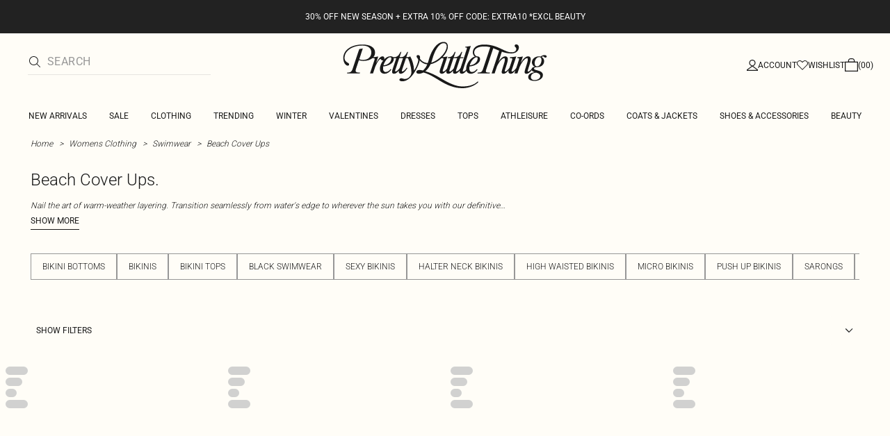

--- FILE ---
content_type: application/javascript
request_url: https://www.prettylittlething.com/UWYierf-S6vGXLGvp02G/L3L5NkmbuLQzNXY7iz/W3JTOn5fDQs/dxZ/EEWgwMnAB
body_size: 169350
content:
(function(){if(typeof Array.prototype.entries!=='function'){Object.defineProperty(Array.prototype,'entries',{value:function(){var index=0;const array=this;return {next:function(){if(index<array.length){return {value:[index,array[index++]],done:false};}else{return {done:true};}},[Symbol.iterator]:function(){return this;}};},writable:true,configurable:true});}}());(function(){QK();Od4();Hm4();var mU=function(){return Tl.apply(this,[FS,arguments]);};var El=function(sV,ls){return sV>>>ls|sV<<32-ls;};var If=function(){PY=["\x6c\x65\x6e\x67\x74\x68","\x41\x72\x72\x61\x79","\x63\x6f\x6e\x73\x74\x72\x75\x63\x74\x6f\x72","\x6e\x75\x6d\x62\x65\x72"];};var Wt=function(){if(Gm["Date"]["now"]&&typeof Gm["Date"]["now"]()==='number'){return Gm["Date"]["now"]();}else{return +new (Gm["Date"])();}};var FV=function(){IU=["f!FWT-0 O*","\x40,4\'JbOY0!","\x40QHQh:elF-.hn",".05M","##SQF","1\x3f+QTFI","H\'&","7\x3f\"[\tBGx=","O!","DOU;F76.J","`1\x3f5JR\x40H\'","*:L24\'P","\"G","\x3f$2QNOP","\"2QFDY","_0\t\'j0%#L\x07FO","T\x40L\n"," P;#","BW_F*\'LJP}<","%#H","KH\v%o\fq","%4W6","MSjH8","\"B*8({\tWQY\f&:M#4Q","LR:&F:>1P","85jJFS\n!Y\x40*80[","6L0\"2LDWS\r","0Q385MHMO","*_St]\v<Q1<6J",">(RFGY1","25J","74Q","IEHU\v\r8S1#\'L\btWS\r40","j\bWFy\r\'\x07\'","J","9&W$(]NLR\f","5[C","E2>)L",";5[","\x40S%0W7>(","=02]kL_","\n|.#)Jx|","p6>%UFUY_3\x07\'84[SLN","Z33)R","EI9!1j0!3J%^SY","2Q\"SQU2<4D","YSs]\r40W;#","HGE","7\"%","BK&\x078J+<","!Q7\x3f!W^","9F*%#L2HVR\v","$uo","38b*%4","%j","B=2#N","\"[SBh8\r&W\x3f<6","%\t\'P;*QS","LN0!B*8)PK\x07SS\r!4J*x","F&%PHGY\r","uF]4Z;#fhUPU;HO+6/P","\f4W;","0W","S2$!WT","HPH9+:G;"," N\'FOo\v\'","5I","1[`on;\f0Q;#","&&","3;J-9","G]&\r;P1#ZSBE",":<0R","0WSP\t,p;\"5WI","&K0(_BQ",">P","9=B","!NuFR00Q","\v0!","A9vK9.x\r6\x3f","TOU0","_;<M+4","> X","Q!\v=F-","\t#J902Q","1!#P","87&Y",":&F3>0[","XD","x","4[\x07BQO","FW]R74Hs=)_\nWU0","tJP\t09J992!KV[R","\v:;!Q7\x3f!j\x40","!\r-Wq;\'HT\x40N%","V","NS","2F*","","sNsIc",".9\'","Y","_SB_0M*","L","2B3<\'","+W","fX0HgqWPFN","8 J","7!M;\"5","cL_\n8\r;W",":>%KBMH","m",":G;=","}%II","DW","YU\x071F","\b|^z0W!\'LJP\v,0","\t8\"[\x07NMY_\x07;W;\x3f25B\x40N%<L0q\vQROY","SP!:Q3\x07#LNLR","H;\'","\';W7<#nFZK\r<=W","6Q;02[#BPY\v2M\x3f=WBLI\v","S7)#R5BSH","I\f0;B34","WV","F00$RCsP\n2;","VHNY_,\b8#IU","#;","9\t&","{m<!|ekf#b\x070","BI\v:\v:N.=#J","WF]0","KDHh8\rus2$!I","VVS\v4","1U=","","FR:\f0","TNM","I\f0D;\x3f2","1\r9W\x3f\b","S,>\"KS","\x407%\x3f","#\tw","+0\x00KKuY\r&:M","X9","Y\x07!4\x40*$]oF]\r!\n0B*/STW]%","=:N;$T","","8J4","4,M=","%RFQy\x07<!J06WBQO","c \"\r7G,80[xVR\b\'\t%S;5","\x07_%\t!Kc~}_SU\r0he,8jAz7HgldfI\fEeXud}","P",">(HN\x40Y\f6\x004M94\"","\t6\x40;=#LJFH\'","0<\x40;\'J","ALN:4\v=","AL_\n&","\x3f$2QNOP","D-&5m\x40M]\x07\r6F7\'#Z","JR0F76.J","7 MUFY\t;U\x3f\"","WGY","","\bs0thy;\n:m{#xty=$","_P","\v:M884S","R#2B*>4","L\'","{m","p;#0WBtS\r>\r\'","tFN\t<\v0t1#-[dLR\v4;F,","\'FJVQ_6\t9O~\"2_LO/\ruF&2#[BG","k",")P","\r\n\x070fb","N8\x07#F\'#PkJO\v00Q","9/ZBM","\x07NAN!\r","5[TJS:Q\x3f6#"];};var cI=function(){return ["","1AW-\b\b","\t\x00\b","30","\t5eh","H)\";]","\v","2P5\"=v+N\b\b","\rM2","G8Y\x07\b+^","\x07\t","#W","\x402>^8E>=e","<\x40+3&\vJN\x07!^7]/\x07\t\t\tQ","Q\v\bI5",".7!)A4]\x07\b!xY\x00","%Kmi","F4\x3f0","\f","\\I/1:\r.N\b+^","\x40",">Bq+","\x07:\x40\x3f","\bH$3 ","W","+4","\r&\x408G-Ym\t","L $3V","Zb\n","\n","!\x00F","","\t",") \"(2","\x00"," T4D\b","+\t%J35:)\\4E","!Z;_-=","]<]66A","#1\n","Q","\f","AF\b","\r&R*J\b","3%7\vz9","&\'\v","%21&R9D7\f+M\\EK+i+54l\rY\t-_","H/%!\\3","",">O\tm0s!","\x00\x07\n\x07\x40","\'D\x40#","\" ]:","\x07P#%","S/%;Z1B\'D\\\x07\v","\rD0Iw\v\t","C<Y\rB","A2_\x07\b-C`","K\vKP294_1","","tBU$#\x3f","\nV3_","\r\nV","\"59\x40\'&I8","B6#`+V3O!^","Y.Y\x00N","Fh/[\"^F3Wi*`vZ4Kc",">8+A[<\f\r","D8I\r0dV\v",";pn ;\fe;y,#<2694\"q\x00!j\x07J IU\b\x07\n\bU7$!\rF+\\>\x40\x00SZGKQP_^","3\tO#5&Yc1^*q","S\f","[\v","/\tB*3r-R1\x40F,(Y[N$\r\tQw#86A8Y","H/;7-J-N","U<F=",")Yh3J2IQQ\n F","S\n",")C\v{\x005\v\x40(","o","\x3f,^_N \v\x073!G2[F*-IW","M","nrE\x07\b-Z;H","\x07","\v\x40","7XS\r\v","\x07\v)P21\rZ+N$0_","3m0s(46S)\'0m98rb\b%G0s!\n>7)\'7F\"13rqUPS\v#<\'(}&\bKumIU6m+s!-*+2>;gd\fWz$m7QS,>:#0g\x078t\fj\'.5NC^<3<7)70g-\x3fPni~4s\"/0<\'/70d\'0K_(y\'=m s\" /Q)\'0d\x07\x3fXj%.wds(\r3<\'+v3\x078y\trM1HxR/3\')\n\x3fO-0W2\ffP\r\n7<$)$0d&1\x40j7=m8\x001/37+;)<d\"!8r\b 7qm0s\v\bI*^d\x070-U7j$Dm3g&-#<%\n2O\x07\v8Xj%%/ts!3<\r\x07d\x070>e(qU.+~0w*/37:\x3f3\x078r\bx \x3fm2k\v8\x40<\'\'0N),98rrT,O|45+$\f# d8rr\x3fm2P4\rK\'0Hvefp-h7=\x07ug+/\')\'5W\"13ra2tEt(3<7)\'0h\x078y\x07q)1Hs!-6 #S0d\x07:I\x07*h7=f3a/#3\')%#s,<3rj\ntpX3<%;%O\x078r\n,=f=|/#3)\'2|743rj\b60pX3<%>\f%O\x07+(ra+2\va0T*/3<\vY ERn98rOT,.m9K1/37;)<d 8r6bUH3m;s!$:4)$0d\x078y$I1G0s7&3\f2\"I;6R\vGvT|RW>\"<}d6HuiN36raY!/$V\\0o\x07\x3fdr\'\x3fm6gS<\v1]\b4d!j:A\b%o s#\rO7)\'\'_$>i\bz\'9i0s13\x3f\b\fH 6Lri!60u&F%/(<\'*U\x3fIee#=\fu0q1/5(U:rs88vj7m]P\n<,)\'+q\"\tQ0H7=m3UT!6>7)%%a<8Xj\r\vtHs*/37<2$0g\x073ra.!a0q1/13>T0d-Kn\'9m Y!/\f\\2t\x07Kr\x40\'=(uAY!/4U*};rj\'9m0x==0\'0o\x07:}vf\'#o s!$B.)%\'2t\x07`\fj\'&7v&\x07\n5#)7d\x078\x000TL\'=m5_8A<\')\":l8y(x\'m`)<3\x3fT)\'d\x07=JXj#\fz\vS%\x3f38\')\'0D*e8rA<=m%w*/37U1d\x0786Xj!zhS</\'-,0d\ff\x3fij3,m0s!/;U)\'0a \x073ra/G0s<;/\'*T0d-zn\x40\'=O9d7,\'-\'0d\x077>Jrj\"u0V\x07#8<\'\"V\"cbrj\'2] Y!///+;\x07:\x00nH\'=\x40&Z8#<\'\"$\x3fj\v43rj\r2pX3<%\x3f\f!O\x07+(ra(1oa0T*/3<\n\"/ERn98rO\f8.m9K1/37%)<d 8r3y*H3nIY!/1$\r\f0m\x3f\x078y0|)1J;s!/2\\3-:i7o\f=\fU s!$&0M%\'d\x07(rz2(.m;s!/\x40/\f\b(d\x070i\fP=#<\'Y\fH>6>eI!*0v&\x07P<3<7)70g\x07:blA\f=\fu7V\x07W\x40\x3f>1\"!|\t(r|\f,.m0Y!,7L\f!t\x07(`\bz\'#m;s!<<$>:\td\x07\vK\n\'y\'=m s\"-#<%<2!O\x07\v:p\fj%)/Fs(70T6U8ar>.+G0s\'\r;2!HQ(r\fj\',u0q1/7)1.Vo\x07.i.ITE=~0s1/#<$d\x078\v\x07*iT\x3fu0q1/7)1.Vo\x071}%H\b.m3s\"/3;T)\b(d\"1Kr\x40\'>V\'\x07#<\'&\";rj\'7\x00o s#93*\f38\v8p\fj/j\bQR88\b970t\x07(r|\f,.m9k\"\')\rA_\x0798r6H3nBs!/427\'0I),6ri1|o s#\x3fC7)$#K\x00\x3fQ}&AQP$G+!.\b%H\x00\"\b,bs1m0s&\"A$+ 0d\x07>y,p\fj%%.hs(\r3<\'>_2t\x07-}nj\'=CE*/37\"\x3f,0d=,ea,-(z$`6W=)V: #d\x003brj\'*>HJR\fG,,)\';}8W*j\'>&;s!$\x400\'\'0I\f5JPj\'$J0Y!/3\x3f\'0m;i\v}5/}3j#3<\') K4(rr\r.m0Y!/+\x3f\f0o\x07\b-Wa)O s1/0>7)% p.d8Xi\n2tO^4\n<$)\'4o\x07*}r\'\x3fm6gS<\v1]\b4d |h7=\x07vX\n/3\')\v+|\"13ra<&m3s!+8<\'\"#|\v8y)y1o s#\f\'+T)\'d\x07=*0vn\'=G0s\n&I*T3B-W\t\x40\'=N6d4A/\t:\'6d#8rJ-m0s4/8<\'\"U$\v8yn~M1])Q!/3\'<\f2t\x07,a8f\'#u;s!$\'/\x3f*R0d\x07<^M,=mx&Z\x3f^\'0f$\x00rR7=f4e/#3,)\'0Kfqe\x40\'=\x07{P\n/:7)\';j}8p\fj%ua;s!$\'/39$2t\x07\x07k7j\'m{S-#<%9\ft\x07\b\ni\n\bD4s13<\n: \'N98rrT,O|45+$\f# d8r\x40\'=)#/8<\'\"5#}6Coj\'o9p\b\r3\n;1D8r:\x40\'=)#\x07!3<\v!2t\x070/u>a7m`9Z<,)\';!98r04,G0s\f$4*T2K(rH!:=OCd*\f,7)70f\"1\x40p\fj%j^!3<\b: ER\x078yof\'mx)3\')\v\x40w!!98r1a #nCq73>7)/b\x00/1KeI\b-m s#\n_\vd\x07:\"K\x07*j,=f2|U/3\x3f\v\nH\"f3<bh7=\x07{k*/37V:7d\x07=\x00 c\x07yT=G0p%_!70d\b>\v}j$=m0t7-#<%<\n!O\x0798r6bU\x3fm2f\f \x40<.1-B\x078[*r>6>v$^\n0<$)\';\x0798qE s! $\b&#0g\x078uj7mwP\t\')\r4r!\tp\fj%*y:s\r3<\'\t2d\x07(rq\f8.m0Y!/4V+70b\"d>\fiUm4k\r_V9$d\x071Ja5H\b.OAc\"\tA$\'+70be\x00\x00R\n\b9i0s13<\r>\x3fB\x078i\tO.64NQ1/#<$d\x07:\x07*iT=m0s\f 4I),0d\fLri\v(NVP7,$+70ff8Vj\'=GZZ8#<\'\"\x3f\v(rz\fm0h4%H\b\f!`\x07\x0798r1e #m;s!$&0S)\'3H\b9\v!yO#-i0w!/*$\'\f\x0798pi*ba7[B8\'-\'0I8y.eM1o s#\x3f,)\';V\bf;p\fj%&.o5q1/1\'\f,\f0n-8y\ty7\x07Hs!-9,)\';g\b98r0r3G0s\vBI+R\x07!zj\'&wM&\x07\v\fA7)\'P\b\tiomVw`\x07/3<\'\'\x00\x00w98r}.4.m;s!/%(,)\';i\b8Bz343m0q9<\'),g~8t\'=m0x, 93\r0`\x07;j\x07j\'=(~C/","7_U","7XQ\v\"","\v\tU*3&W",";a/ ","\x00\n","-\b","DV","","D\r9\tO :3\nF)D,Zh,\n7","\t\v\x40(\"W8","U*#5].0","$$3V",";[","A4!Ma\t1","L(27|;","7ZO5P#er Br/|2|,+qR"," I#7W8Y","H^\t\t1I\"","<\tD2\x3f=","~(1:w$1$8(,)#z>","zI%\vQT\x07RF%M#v!\rA4E\\0CQPN\x07Af5=G<B\bdOS\tQJ3\"!W8\v\tdXW\x40\"\tWQW\'85","9#3IV\x077W/&&&U(E","B\v\t(","\t/I\bB\v","3m0sV\x0746S)\'0N\v,fp\fj\'61b>!\b8<\')\nlr!AXj%*uFs(7%*T2m6}oj.%HpR*$\'\f7\x07\v1W:iT9*u0V\x07<\x40<.1(Bd!jOvm9k0\n\x3fT,.(d\">\x00Krr!#nCs(73\"T0m6qoi>%H|R/:$0\f38\v8C%OT=\fu!V\x07,\x40<\b1\'Bd1jO>vi)k!\nLT).(b\"1Kp3r\'#XCs(7$*T46yoj.%\rHpR,A$\'\f#\x07\v3W:iT=wu0V\x07,\x40<.11Bd1jO:vm9k/\n\x3fT-.(d6.6Krr(#nCs73\x00T0m6qohU%HVR/:$5\f3\v8W:qT=\fu;V\x07,\x40;\b1\'Bd1j\bO>vh9k!\n+T).(u\"1Kqr\'#zCs(7&*T4m6uoj.%\x00HpR-$\'\x07\v/W:iT9u0V\x07\x40<.17BdJjO.vm9k4\n\x3fT,.(d\"16Krr*#nCs(73:T0m6qoh.%HxR/:$\"\f38\v8W:qT=\fu2V\x07,\x40\x3f>1\'B\x00d1j\nO>vhk!\nT).(w\"1Kur\',fCs(75*T5K6aoj.%\rHpR,A$\'\f7\x07\v5W:iT:\fu0V\x07 \x40<.1(Bd!jOvm9k#\n\x3fT*>(d\">\bKrr\'#nCvS73&T0m6qon.%\\\tVR/9 +70ff8r\'c;V\x07/<#\x40v.F\tW\vHs/5\x07\\\b(d5_oS_m0X73\r=,0d\f6~O=m\x40u&\b8<\')\n|r!AXj%(*Ns(#<\'\".+j\v(rI\f.vm0Y!/\x3f\'0m\'giC6&/}0w!+3<7\'0I6fqnj\'=\x07\x40g*/37\"%PU7\tW*j\'=5zCs9Z8<\'\"\x07&`8rj\t%m0x8=3\')\n|3ra)1a0B/8<\'\".+j\v6p\fj\'6>c!-#<%<\bt\x07\b\ni\n\bD4s13<\b%Sm!8rzR*|G0s#\x3f$-\f)\'d\x07=gKp\fj%>\x404s13<\r.2ERe8r`/)m0x$#\')\r7q3ra.&G0s#G/\' \f0n*e8re\b%o s#\x3f$2X0d\x071B\f\x40\'=*aDq\x07$A<\')%\bB-W6Z\x07])Q!/32\v+70ff:Kr\x40\'>j\bQ\r(G\').}\b1y5N3-i0w!/*$)\'0a*\x0798r1O\x3f#m;s!80\b\"\x07K_\'z>6=u)^%/0<$)\'7vv!8ra G0s\v#\b\f\x073\x00D-7rj\'=n+s!/\t-\\0A","-\"BA4\x3f$AX\'i\tW","/D\t\b","f\b\vR\rQ)$r\\8XF+XQB\rFa"," \x3f \nGD\x07","\x40*X","\x40._","^8O\x00I\x07[\v","G\t%X]","A(E)I","H53Z-^\n0E\\6\x07\n-\bG*36","s\v0)O#5&","Z","W9n*X=[","<\\4","\b\rR","0I","mB\f\v\";P6","hZPZ","D","\x07]\b\x07QDf 3Z9\v1AQD\x07F\x07\x00QQ\x3f&7Yc8Y\v7_] ","M","\f\t","]","\x07\fB","F","7Z)","C23 5\\>","2\x40","\x3f\n{4O*",")N\b","-~b %Aw\f\v\b","\x40>C1\x40a\r:J\'2","W<R","\b\r+S#3\rR","\b!^FRQf\x3f!Y]2_F*\fP\n\v\t","\x00\v","s_\t,6E[\x07FQf$7\rF/EFd\\[\r\x07\rF\x07D*#7W","BLQ","\r\b>\t\bF2\x3f=","","\n","!3&>R0N _","\v0O\n","XWH|","z\x3f<Gr","%\tP*3","O^\f\v\t.\r\x07I#%!*Z:E\x077","4\v\\0h6oV","1]+J","W/ 7\v","CX\r]!\r\bW\'\"=\vn","sJ\v9S\':\'G8","jS/","4XF+XQ[\v\x00","I\tW\b"];};var I2=function(){return [",6KAAD ","9/\'06\b4,%U9\f>T","(*5","X$_\f\x00","+4M(>NMpA\"C\t","hZLE,^","\b8","6,5,V8\x3f",">;\n","-\"44","-/\f8T95*L",":3-K\\","+61%","b","0VEL]6H\n+%","\\JL","46%V)97K\\BZ1",",\f:4","\v6%\x3f.",":","+=\x3f","As\x40*Y55/2\v=(,","4>M\b(>[C","E*O\t8",":/3T~FZ6D\v)5","*<",";9X.+","6TM","6\\((VxQG5H\r$#=\b2(%V.)","367#\x40","q.)\nd","KLG.D 3!$\b;","\b3>*","\x07AX!","#_\b83","n","+5(","\f*+b","5E\v8","B1%f!\x3f\b/0qi0/8AM",";)(2\">Z","E24","f\x3f3]FJ](r6!=)<4K","3,vIm","6%\x3f","[ A\v45+","K)H\v(0\b1:4M=.:","4:\x40\\oG&","iZ\rg","=:LgTF_822(;#P,.0J","7\t2:8U5.&k\\B\\ ","5\b\f",">,\\0\x3f2]\\QQ\rH82\x00\v,3548W9","f-:ZLQA3H\r#(.%;",":62\\0;=TM","9:f","\r8#-&76=%K59\fQOMI)","5*35,4K*;3","7;","(3","\'~>/X2>3]Z\r&B(4#\x00`Z\x009\"=*/TQ~","8\x3f3LInG!H","\f7\t/7#\x40","l$Y14-#\"1\b69%",".)>M((","\x3f50SAF","\n~2/","JMW]7C","/#1L\x40F[,^,8%%\f(0","\"h\f","\f>65V.h","D\f14-#\v+i2M5,:","*/TMsI<~(0\x00\x3f.*4","324","6%\x3f",")"," :1!5\t/1#z349QZN",">4%X",",67\'\\26TL","","MG!H+-%","\'V!","WL","SZ*Y$0#","QFI7","8","\t39#\\8-JIZj0K\x00/","Bx\\(=\x3fJ3(\x00\\IWIx","=n\r\x07%","#4\x3f>","Z*X","3&\'","0#\n","*^NFZ","\x00","3#/*8[).:","8J\b32]GV\\ql46#","=\f:\t(","64A(","-%4","N\x00>+$\v&","\'V\t\x07","6g","\tm\by",":%5)1.44","}\x401Y_oK","5(\x07*46","3wVi","x|7jgLN\"x|SKjHp>8+<Jhmx&oj",".0#\x07779X.0MFW","&B\x00\r//\n*;/","2)","80\'","\\*}\r\f0)2\r(","=.6%K%","2(,W8\x3f\'wN","|\b","bL*OE#4\v</","","ISX\bD\n/#-46","pyad$^]MK1D\v}4nw)=%L.4LN0C4/(FcG/!!\\3<kQNJ*AYC3\x3f\t<7zl(#/]GE\bT\x072,h\r*)9%V.e9MF\x40\\,BM)i=;.*\x3f(#/]GE\b1PE(.%75p%\'(:L]QFeYYC&3\n=27\x3fag+AXFG#\r,0\")\bx\\/v2V2)+J]\x40\\*_BX`\x3f\t<7~wM}gbkQNJ*AQ//2\v*+=n/#2ZGO\nY8/ D*\x07w,yKu\'9MF\x40\\,BE/ho|(=qJ((6[\\73#2\r1sq*K9.*JFM8\t/`#Y%\x07w6lv>0:[\\\rX7B\v\n)96rf6Q=)OFsZ*])9j\rc5924Z(t;]NJF }\r\n-%4\'\'>$W\x3f.6WF\v\\i_S\x00t;2\x3f,\'f=O=6*]UIx3#2\r1yelM%*:WN{<\x40\n1344kB!v*I\rA1H\r)/4\"X8M9(>LGQ\niNBs!50,4K=.0JT_\nm$.%-*)9%V.xsTB1B,/)(\n<$-+W{WZ,C1<\'d_85;%P34^\x00W7L&2#+\b5x[6\x3f<LGM#D\x00\r2);\b/!yMp(sC^BD0HE\x00q%(3)93U9`~\b\x40G+K(2\'2aya+(6LIAD ^U ij\b%%K%!9S^gV>!2\x076R/q*_a<*VKWA*CWq2jw)=%L.4LsQuxH;5(\x07*46qJt.sJF+<2f\vc\b}~#,(0LGWQ5H_\f3320>77*e-^Ixb8#2J=\b>9%\\t5qHZL\\*Y8ijc>/qSt4#Ds~~_(2(D7R:tsf54)WCF\niV\t15#^R/t4)s\"BU#X)))\n~s,}Kp\x3fvC\\QQ>_(2(*+=k25-UIO\niL\rg4h\x07\x3f7p#9s\"EKB\\&EWt;4*)6*M%*:\nW\x407B\bGq!4d&%,\\r--YX[~[}0{#A=-\x3fZ(30V\bU\x00lV(.%75x(u!\"^]MK1D\v}$nM%\x07-9#;g$EE\x00\"\nIu&3\n=27\x3fu!-]\\VZ+\r\v\r43;MwA-9#1gZBFK1\x00)4\v*/!!\\<sONc\x40W\bun\x3fSrqjNz|(Fc\vK>!*\bv\rw-xzr8_\n3L\rE\x3f}\"J.\b4,>M%*:^\rX7B\v\n)96c5924Z(t<JMB\\ Lf&3\n=27\x3fr+Sx\n+H\x07ld6\b4/s~(:L]QFgpQ22=sp7L29+QGM\x007u4jrR=-\x3fZ(30V\x00W>_(2(D*2+f54)WCF\x007\vL iowS&>$W\x3f.6WFPm_S\x00t; 0/1>W|4wQB0L&6\'~f0yK\x073ZIlub2\f,,zpa6qLQSMlV\t/` Y2T:*6/g9^BD0HD8430Z(~w385]KW\nx\vM.i`B1T89=Ut)sw|I2Liyp\b>+>U*\x3fwK|w$Z\f)ih65py_)4<LALFmYV3hd\n;/z}Mp/s[^i3#2\r1s,xB2r}L\x40QG2Sq5j\x07w\x07rqk\\r(:KGO^ \fLs4.0Rs>$W\x3f.6WF\v\\lVK+!*;G/t$:s\"\vN0C4/(L*S *4M)(1F\v\n1E\r\n*bjrw;xDus\"[\x00O$_L 6\'~`1yM43,\n|A+[8bj(7-4:/1[\\JG+\vI/i=+8,8V2z0XZ Y\n3`()Z>py_)4<LALFmHS\nt;(L*V)t43s\"^Z Y\n3`\'Y\x3fE:v%Q94wWLBWL =o85;%P34t\x00W7L&6\'~fz\"L/*:VLFLY)b};.*\x3f:/1[\\JG+I4i=\r8Ry=)\\\x3f/+QFD\nxB\vt4.1\r{64N|-JGQ\x00gj\v82\'1\b{1\"=6-]IGQe_\n\v3)(|S`17~90UXOM1HG`}{\nw2>y(2-W_xL)(4\v)Z2c#\\(/-VSUI)X_+//\x00~Jw<>W9`~\bU^N*_W\x00s-#6\x3fe>9t>JOA~V+!4D\x3fG>v5\\0\x3f8Y\\F,KWt;0,Z.e=v:JNmXV4&ncGf(xZ34+QFVM~_(2(D+\x07&17~4:\x40\\xK0%2\f1r=J94+M\rw6H`%h,`==J9z6^\x00\\-_}{Y;T6=%Q3>vCAE\x00g^\n-%(\x00;\b,0K(xbM1E\r\n*`(Y|45!U9.:\\\nMkL\rf%h\x007\t+9%Z4\'[MS\\,BM8n\'9S&==J9x-]\\VZ+BX`%h\t;375z\x3fqYJQ]5YWG/%2,yt4=(8MgH\x07\x00>52\r0yc\'X.z<\x40\v\\i_S\x00t{/vX57#T=6}KkY8i=\r8R5e4851]K*\x40\t84#\x00|\x40y+$J,\x3f1\\MGq,Hl%J\x3f\b<el,s<WFWA+X^/%2, .0U)\x3fe[BZ\"\n3%|p464D!x+PZL_gBX>n2.}~yWax<WESD Yl#J3/0>]ax+PZL_gK<2!Y=T:*6!\'\"^]MK1D\v}nr\br#\'X.z:Z\rE Y\n9l(Y*T2,4K=.0JsFu~DM+//\x00~JfelWu(:L]QFe_Q8,#\x3f>e\x3fL06s\\KZ*Z]X`}#Bxu1%\\.;+WZ\rZ Y\n3f`L,T6=%Q3>bZF\\0_Gq2h,f.>P8zow\v\\i_VI4.1\ryel.t2]\\KG!2#+\b5zpa\x3fy\x00Q(H\v\r2${F*)7&p(qYZD+H\bE\t96\b)7#~7]\bJ\\ _22f\x001(x\x3fV(z/JGUA!H_}gdO;QyqT9.7WLl^+!4D1G3p\x3f(t6LMQI1B\rI/n\'9S`17~.7JGT\nxB\ns4\x3f;S)=%L.4JNM1E`b2\f,,z}Kr;-_L$_I/n\"2<9%\\a4*TDX~[}){\vp)\x3fjK9.*JFAzDQ2.#[v\b\x00,K9)*T\\mI(H\"X4n02>t#2\x3f\'LW+H\x07/%H|\b>,$K2x~Q(H\v\r2$`Bv\bu54M45;\nMM=Y]I/n\'9G-78]|jvZ\rL A<4#Y074}Iu`6\x00Q(H\v\r2${F*)7&p(qYZD+H\bE\t96\b)7#~3+]ZB\\*__833\b*Z2+qW3.YFG\'G)boH,T\x3f==\\;;+]M])ASt= 0/1>W|wLX^$__`;2\'64;kM\x07jE\b,C_{fnp:,2Q5<\\xSW})(D*\\}p#:31YDOQ\tBX)t9r\bu97M9(WK\\\"Lq4.\r-T/*(|2.-QMP5X\f\ru2o85;%P34k\x00W>[}2{p45!U9.6WF_T>PDs4\x3f;Gy6>K1;3GM)H\v\x00}2h,w,Z37/TMWA*CB &3\n=27\x3f6r+SW\x40,^Q/9\n*\b2=\"\x07!+JQoG&]2/2F#\'w,_3(YKK\x00\n\v\r43oH*2+K9):L\x00lP3#2\r1{yMu!6^\x00W>[}2{c8_t(vJMW]7C_s#\'\b2R/qjP:r}^]MK1D\v}{\'\n>77(t1]PW7H\v/.fe=ppP/>v\x00W)H)(oM%\f:*q\\awnFN0C4/(D,Rr#7V.rdF1\x003\'2\feS2>yVr9>TD\v\\iHVL/%2,{*O=6*]Ws pSs$)\n;Gzi}Kg(:L]QFe_Q<,3c\f415lv-LLF ^Uq2;_,/-#W|4qVM[\\xC/%2, 64A(`EUE]+N\v\f2.f%vS *4M)(1C^BD0HE2)\"DnV\x3f7\x3f\\f{oEUQM1X\r\v}9h,/7%\x40,\x3fb\\J\x00\']2.5,8,>K~v$NIO] I>/(7.*0[0\x3fe^iDWqb%\v0\t/*$Z(5-X^$A\n\x00g9j\x071=16L.;=TM\tuPVI$n\"\r-\n79(w=7:N\vLiASG%(,/7#)4<LALFgS\x00s)5#;>*0M3(MF\x40\\,BX;5(\x07*46yMu!)YZZx3#2\r1yelM%*:WN\\c\v\vK>/(*\b.;%V.a-]\\VZ+\f^{fncGf!-E~:VMQI1B\r#(.%75zlar-LJ[5A!+\")v\x3fX1\x3fvUMk\x406} 0/1>Wt.vCZF\\0_E\",=u+4M\f(0LGWQ5H0b$;/v\"\\(\n-W\\L\\<]*;h2H:Sap%/JGWGrBq&nrwz\\2\x3f-Y\\LZX)))\n|Srt%,(0LGWQ5HB*\x3f*#\x07*T8*4X(\x3fwZ\\8K<74.G=-\x3fZ(30V\x00W>_(2(%:/0P(`+EUmmUQ//2\v*+=x:r\'XQG1B\v-%j\x07rR=-\x3fZ(30V\x00\nS7H\v/.f6(%xp\x3fqy[ZF&d\v\x00/!2\v,G#t4=)&VKN0C4/(L*V)t\x3f3v6SUG,I_U`}{\rx\\s1li.52Q[F~[}!{\n;\r{ yJt.sJM*S\ft{4*)6q\\r3,MMM7L\v\n/3\n=27\x3f.s`YB+H\x07uih65py_)4<LALFmYV/%2,{,]34:\x07\\\r^$A\n\x00g!h\n;/pxDus\"m\vJlM\x3fl*H|=>64K=.0J\n\n#I(ln+8,8V2rvCZF\\0_E)(/#Srt7>v}LGp\\7Dln+8,8V2rvCZF\\0_G/$;/x\\2\x3f-Y\\LZLtl#J5\"+l_)4<LALFmYV+!4D,G:;\\\x3f.wLMxv\"^;/4L()x\x3f54JF5X\f\ru.o_,/-#W|\x3fqJMUM7^Mtl 0/1>W|.wSEG7D\x00s,#\n93cxB*;-FMk]ui}\r8R5x8W|(vJMW]7C_s6\'\b+f6}Mr>0VM\tt\v/%2,{,]34:\t1PI8n02>+lwp0qHZL\\*Y8}=\x071(,#L\x3f.0JI7H\f\x00)z 0/1>Wt.vCAE\x001Es04(Gkt%Q5)qVM[\\xS5)5J-5,lM43,wPM+YB2)\"DnV/08Jr>0VM\tt\v\r43h\x00;>\x3f0M9g1MDO1Es-#6\x3fesW9\"+W\x40,^Q/\'{1\x3fxa(26KWZ<h/)#p4*X\x3f2wk\t1\n/h0,Z)x8W|.7Q[\n\n1BX`2h\x076)%lsyG\rK$AM)(/r\br~w5)Yf\v7\f\t4##LoSr~w(26KsQux[\f9`vM#V(,>If<*VKWA*CWL&4.\r-T\x3f7\x3f\\a{o^BZeYB5)5J*\b\"\x3fM.3:KsukN\b-,#75c8_tx+PZL_gBX)n2.r,9K3-LBZ\"\r\x00)54\n~31\".,>TUL,^)#.!&>(%P34e^]MK1D\vu4o7s,9P/t;WFF1E\r\n*`2_()x#(26KE]+N\v\f2.fvw6xB.\x3f+MZM\b$\v-%{F*)7&p;qYZD1\rK3%>cw6wt(qUMW\x40*IBG3%>|V)v0K;g)WAG\buSD|.;1\bs.0K|4bL\x40J[kY\r.27(v=\\2=+P+BUfmk\nw-9#5g+PAP1_ 344\r;\t\x006\f=g6KLE5A4/(_7sz#V3.}AkY\r/%M,/-#W|\x3fwMMLgD\f;h/J*\b\">Z`g+PAP5_t;0,Z.e>\x3f;3T\x00JgN>(\n\v=Xrt23t<YDO\x00,]4.\'\b272ua6^\x00VcNV4&n6(v!K9,cQ\x40I1N)2#o;.*\x3f9r6KB\\&E3\n>lgTwA2>yM43,XQM3K;)(2\">Zu(:L]QFeHW\fs&/\n\x3f7!V\x3fs\"]DPMeDM(i=\r8R/08Jr*-]^AkN>(\n\v=S)=%L.4]\x00J&L\v5\f)\x07r[kq,\\0):CAE\x00dNV52)~>/q|.(0J\x00\\7T_)!235,qN5.7W]W\b&L\v5`)~260U0#}JNmY\f.n6;\fg1_54>TDZd*NV8430Z>p8:31YDOQ\tBL =;r9*$I(`9MF\x40\\,BM)l4M%4*yO=(]W\x40,^Q/9\n*\b2=\"0\x3f1_\\Kt[`p}Isr#\'X.z1\\KA6\v$(,>+\n\\a6^\x00M1_)2#zY*2+I.\x3f)L&L\tu.jF859=U%0[\n\ncY\f.n6;\fg6_54>TDZd*NV+!4D7G5c3K9;4EUJc]\x07/%\'|Gfe%E x<WFWA+XG`}{w\\}1M.#WK7\vYa}/J859=U%0[\x00,1,o_()x05e6KLE5A4/(^%\x07`*4M)(1I\r\\<]X)l\'J\x3f\b<e#5ewL\x40J[k\x405/\"Y|> %p.7Q[\rF U\vX4n \r074(u39sH\\-D\fK>/+2/=yXu\'s[GNX)H\v\x00g&3\n=27\x3f(v-SJNm\v\r//1FcGf,M%*:\\KZ*Z_s!4e\b>,$K2x=JMBCgBX)n2.\'$sZ34+QFVMgBX)n2.d,9P/t1]PW1:zd;.*\x3fagbLWQ5H\x40M)(/p\b-9=(26KBZ\"\vK<2!H*2+T9.7WL\n7H\v/.dH*2+W9\"+\nFF!V_.)37zla.qLQSMc\v\rC{h2\f7\tu64A(g-SUiK\v43.^85;%P34wLXN*_W<2fc31\"((&}FWZ,H\fK1%(*vijKbgoZlV\t/`#Y*2+M.#V\\QA ^$\x00{/vu>8W=63AdLKxBt2#+\b5x%Q5)q[GNX)H\v\x00u%h\x071+44M551M\rI#Y/%Mr)s=x,\'\"KB\\&EE(.%75p%\'<0J\x00UI7\r\rX)(/p)!W((6][\rD C5mw_,Dfhjq(vC^BZeHB5)5J*\b\"\x3fM.3:KsQu~DM8n2\'64;la.vC^BZeCB\x00s#)\t.>,8V2a6^\x00\\-_}{Y0T/!!\\u!)YZGxCQ/\'}7vr%#\\(/-V\bLU8Y27f\n;\r{#K3(wAOD J\t}#\'={9%M97/L\n\nUiI\t8\'\';#2==]f<*VKWA*CWq2jw)=%L.4L\x40J[kI\t8\'\';G 1%\\.;+WZfmYVI/%529<\\f(sVM[\\\tB_8=jF0#,sag+PAP(H\v\r2$`Bv31\"=(8^LA!\rOLq0;r&>$W\x3f.6WFMmYSt;n\n+7elK &-\\\rD C5i`Bv\bf,U948L\x40\n#B\rM+!4D;Gkt\x3f2\x3f(iQZ$TWt{#X,A>sz2:eWs pD8430Z5%7L29+QGM\b+\vI/l#H0V4t8=s$LZZS3L\rE(}2\x3f7\'s9x\x3fg*^BD0H<4%\fvr##\\(/-V\bUG,I_\x00u4o+T\x3f7\x3f\\c(w[x7B\f.%h;\t44\'\\t9v\\KM+I2i;+8,8V2z0\\\nS7H\v/.f+8,8V2rvC^BZe_B5)5H;G:*6L1\x3f1L[Z Y\n3`()Z\v*>T5):\x00E]+N\v\f2.n\vrr#\'X.z>\\\rI5]u2jwA=-\x3fZ(30V\bV\x001\vu!j\vrw-}Zpx1]PW\niYV;5(\x07*46qZt.vCF\vIiBS\fq5j\x07rX/0#V+xsL^]m[\f9`vM#Sr%,V290VFFK13#2\r1sq*O=(LL\x007VK0!4vR=-\x3fZ(30V\bW\x00+<2f\re\b>,$K2z-\r_7LMu&3\n=27\x3f(s$^GQ\x00~V*)2\x076R/v!K9,bLMM=YV>!5~Ja*4M)(1AFk])3TV/v%\ta3sLMM=YBQq&3\n=27\x3fu!)YZ\\xBWuih\t\x3f\b0py_)4<LALFeYWL&6\'~w1}Xp/s[O#\fI5l6H(V\"t5;v2_JihSq\f};.*\x3f.rv_QI5W(.%75p%\'<0J\x00l^\b\f)#.L*T+*4Oa.qVM[\\lV.%fTd\b>,$K2z*NVF&Y\n3ho7syy\x3f51VM\x40\\,BG4.f\n\x3f\f2\x3f0M3(vZF\\0_E35*\be\f:*qMa4>NADI1B\rK>/(\n;/1>Wp(bLFN#H46#0\'\n>t4(t-L\\Z Y\n34HnGfe4l`:tRWq4h\'\n>$-2/3T\n~UiLB(.%75pxB.\x3f+MZM\x00$M/hoJ3)3y:/1[\\JG+\r\vMt;4*)6qKtsqOZBXm3#2\r1s,xB:5-6Z>(np\n)=\'(t1]PW>N8`v^7sz$J9(_MM\\L\v)(D0-16X(5-SW+H\x07`r},:3,K9.*JF\\kL(02L|\b>,$K2xsV]ODl.%fVd\b>,$K2z+IAZ0]\vM2#+\b5z}W=,6_IWG7\n82\x07;/0M=t8]\\kA\"E:\v)2)\',:4$\\/rJQI+I\fGqb+\v<7=s~;-[\x40J\\ N\v/%dH|2,\x3f\\/)}\nNG!HGqb6\b\x3f=7#T~v}HDB\\#B\r\b\v%475z});MDO~ _\f\f2.dH|\r4/g\r~v}^]ODH\r4/((7\t/z\fua<Y[F\bv.%d0yb#\\(/-V\bW6Yui;wV/q,usvISX)TW5)5H\x3f\b<-<\\2.,UAxK\n\v>4/\v0Rr##\\(/-V\bB$]\t$h2\f7\tw9#^)7:V\\P8X;5(\x07*46y\',>J\bW>PS`;;_*\b\"#\'X.z:FF_eb.#4;9\x3fO=)w\bkJ/(;/psN988T\n\n+K:%2!&>6\"P34wfja 8\"3\b>65\\.\x3f-gAMN*V^)}=;\x3f7#9t8]\\sI7L\x00)%4L0Tx|wum\vi07&6rt#\\2>:JMQ \x00)\'\x3f>,4Kt4qmfnif:!*\x3f\tf\vd\nU~[}/{\n;\r{7_/9-]MMk$C\t.hvHnSu\x3f4M51LM[\\m\b\x00\x3f\'*V|Sw1lVr=:Lm[\\ C\f\f2.nF\t\x3ff8\x3f=MO|Z C\x00/%4;7=7sg(bC^FF!B\rWg/h;\v9#X1\x3f+]Z\vAkx1(\r!%\r}\b\x00omao\tS8.\",)jkVr=:LxBZ$\x4082n\rp/jgzffh- !=q,D:31YDOQ>_(2(9\n.4W85-\\\r^ C\n/<:\n+7t6I)\b:VLFZ _Es2#\n:)=#E 4*TDO5XM38.\"\v,\x40)v\'\\2>0J_T+X\tq\'6l(>65\\.\x3f-Z\rZ C\x00/%4V\"5-=U!\'\"\\\rF U\vXkl12+4=63sJ\x00lMtoJ=/;9t<*VKWA*CWL&2#+\b5\fDusd[IPMeE8430Z8e%/\x3f1LlwX;5(\x07*46yMu!6^\x00bZ7LK43\x07,\"p%u(:L]QFeYM}%M\"=-\x3fZ(30V\x00W7<2fc.4=a.`V]OD\n\v9% \r0\x3fzp(#/]GE\bT\x072,`B*!\b!<[36qQ\\FZ$Y\x00<:X8M9(>LGQ\nu.3\b2[f=xB*;-FGiDSq5{\x3fV8ep\tp6b\\7T\f;h/Yvf=Z=63\\\nkC)lvYcG)q*P:rZBFK1L|}{w\b>,$K2a<\tU A\f\x00}&)vAzp2t4bQ\x40I)AW\x00tih\x001>qwt/qH]P\x40mCQ<,3wV.v=\\2=+P\t7D`avMe\x0789%Z4r+SOdS\n`4;7:4=\x40\'.-ASJNm\fC{.3\b2[f=K9.*JFmLB\x00s2#+\b5px85]KW\x00$^X`!oM,/-#W!<6VIOD<Vu,o6\b4/qV!\'-]\\VZ+\r\n hHS\'$7L29+QGM\x001\rL&) L*S 17~)+JAMOgB$0#\v8Z/q#\\(/-V\bF\x001\rLf6\'~f3S99+XQG1B\v-%h1)/*8W;t<YDO\x001Q1)%vBwu`g(:L]QFgb8#2FcGf6w(t<WFP\\7X22`Bvf,Z34,LZVK1B\rK3!+wVy0I~gbF_Tg~}{Y0E*#X%t9JGN\x001EG2!35,\"agbVT_\x07\x40_\b):-w/pnd&nTl\x40_,\'\t.\x3fqnx.(>A\f\f1H\fu.o[;R/t#f,0QL8PW:qo\".62M551X\\-_}.#~.\"(4|.(0J\x00a+[\t4$f*>5!M|.0LF[1_\n)54~46|P(\x3f-YJOMeD)!(\x07;T\x076W|5-\\MQ\b1B_\x078`/;\b::=\\pz1WFI7_}/$;/+qT))+\x40B^ \rE\x3f\t<7v8M9(>LGQum_\b84.\v:Tyq,uv9Dx\fX1w9rf-yp*bqFWDki8/\t;<4*<X(rvZF[*A\t\x009675+yr.6UMyG+HS`h()Z9%\\ut+W{WZ,CMtl\x3fY0-16X(5-LQkB\f-5jcu<4O59:uMNG7TS\b`9h\f\x3f\b\x3f/0K90VKVZ7H$l1Y\'T79\x3f^);8]A<3\'39(t%t/TIWN*_I%}\x3fJ+\t>*^94+dQkL\v%475t%=8-MXW\x00g_(2(Fr/+kOp5,[XV!Q\v(,*H*\x00a(}U=`(DB[OS0z!\".4=49eUMM1I(!|r-b,6e}VI!I:03^-\x07rc2X/\x3f\tK$^G8.\"Fd\b>,$K2z+[WG5V+!4DV%x(s\"\n7H\v/.f+8,8V2rvCZF\\0_E)n\'.\"p%Q5)sYZD](H.i;vSsqjZ=):\\kYNX)n50w,Mlt/W[We ^\f:%h\x07\x3f7p%(jsLWl\f\x001&h\x072(=yg9>KMN8b#\n:Xa*4M)(1\\\r[1BMt=;Mrr%xua-]\\VZ+\r3#2\r1s*xB.\x3f+MZM\b1-,\x3fL*2+}X.=*UMM\\6ui;MvS`","<.","]^JK `4/(!(5,",",\x3f)","%;/=[6\x3f<L}qd","\v\x3f","2Q994k\\LZ$J4(/2\r<60U"," 7><I./{FW","9V","(:K]O\\\vL\x00","-:*%m/","+#+\n","(8MEFF1^",">/!\x3f","\x07*\b74\x40","%68^4.2YZF","Z\x07\f\n8","N\t>5**\b","\'#>54W()A|BO\vL\x00","C~>,9V8","C T\n*.","252ZZF","k\x40LK.Z8`\x00\b\x3f\t3","OI6Y","-/6","","}","\x00\x3f>P..7",";3LcFQ","\fC\t1)\"D\x3f/=<I(z+W\bGM6Y\r>43;Z57\x3f5.:JIAD \r\v.4\'\n=uRW|5-\\MQ\b1B_\x078`/;\b::=\\pz1WFI7_}/$;/+qT))+\x40B^ \rE\x3f\t<7v8M9(>LGQum_\b84.\v:T","&B<4","8,2","PZ&I","l26ux\'D{hB\r]A]v|\f\f3","\b=#O59:oGQC _-\x00:)5,/1>W",",31","\r>::P(:LoBE ].","6]\v","0W25+KBD)\rE>,\'-Z:+qX|<*VKWA*C","q",";\x3f+pMBZ1O)/\t;\t/9<I","J(;+]","+4$^54Y\\B","6\n","8-\'\r2;\x3f<#\\/)","1W_","LF^,NH4. \v"," O:ktf#;>*0U|\n3MOJFen\v)!/\n;\b","BF","79\x3f^);8][","\f:4U=#:J\x00WEl\r8W}\f/;946\x3f\\\x3f.r}FBJ)HE\r,3s35xy\nnw=Q\\\n","UI)X"];};var hh=function(){Y2=["]6S","\nNC","R<(TOSS\tAX)T","*VDZLw","T:F\fsMs","MK%\vvR 1VRp)Q4R","ewf","J1P","K2H3O$fJ=+X","_","\f6E","J5<W","\\2R4JXB\nF6IN7","N\r","\fE;","kP","0c\bEP!Y","IM6","Q\f6IX0","NH-GSr\x3f.Gb\\T$","\'L\tIN7JPG","\x00KZu\"l7k","\x002V","3NUe\vVHYO7","V","{ O1]+T\\8G<1 K ES#th","C$Ho5]<WX","2)\\G","E0nO+\\DG\""," O5]<WX","\'J[N8_CSI0I","\x00","GTD\x006PK8Q7M(F\v7VX\'MI\'CM\"}UOSA)H","hRT,B\\<H;L\x00","<<\'Q0nT+FRV\"4PjTM,P\fy2NFA6A","AX7XVE5","|1B:M\x07\x074G\nIK%GBC$8","s","*GX=OXU>","E\\P1Q\rZ","n;<8n-","CEP*V\vL","\f+yM4NEa1.V","wQ","V.L>B{>B","\nP9N","StL","1^O!ECq3/ZVI","K$8^","6F\\<J3\n\'N*%XT+"," 2ZHIE7\x40H3","BP3C\n\x07","\r","F0JK4S<","HX4RG","SY>","X0U\"0O\v","+E{K>8","TCIp7K\vP)E\"F!S","~SIf","lyMH$J\vP0]!",";G6c[BEV8","\v0I\\(__r<(TOSm$JO(P3W\x07Z1","M8]9","^O)K\r{8L&K","H",",E\r%KX","-K0IO1[","\vA{","-*EI=\vgN1$VT","PA\"JK2Q7W\vG","U5\x3fTJ","V>S","$F\rJ-H","9S\x3fbA0B\x07-L;+BI6D[N5/","\x40=C\n","7A\fZ)","p1[","\vE\vV+Yr`\\:A","T ","(KK5","\"8^IKEHz+Y<W\"\\,[\r\v0Q","\v7D","\v","9VPQ","]","PZ-J4\fK!xO%H\\K>:v^^E5PP3","6","2A\t","A\x3f3]C^T","L]:]","c","9VHTE!","B(G9{;.7/s.DD|AguikPY\'\v[M\"DpF\x00\x07\\C;\r","p~}D\t:Iwx#v\rUK^CMlymSr\t","XU6D\x40","\v/G0jH(G~F","\n-#R\f1^X^GR\x3f/GCYs,C^1","lUYt7EZ","[BQ8","7HEK )"," Ab BD","P%SU99GN\x07\x00rHO%","L>N7F\x00","uUA7Ah2N9F","A0i\n\v&","nim\taZ0Y<W","&\x40`<X=rZ>\\\ru\b\"Og\bFTD<rTOA<","(R9","{8Z3VAm\f1G\nddX([RP","bL1L*\v0C\f+^","#V*iE4YRQ#4\\HoE6QK","A<8RTiI(AJ)","\b^)","[0]KZ+[8#N","f\r#N^T#LRP","PG$ZAUe+P\rP-EB\x40:\\","1C!"," F\t\\,[>0M\f+OR(cVL41VT","L\tU\x3fF\x40+\"\x00+T","\v1m*|O+[RP$$","&Qy0L","\b[/","O7M\nw:N\x00\f\x00","\x00k|G(","\t","R\\x","Q","sv7",".^","X","6q`","~X#nOR","-XcP%.GCY","CRC","D=E","\tP+j\v,Q+B","._O\"","U","j","C","ybD7M\tZ/c\'MG>_\n","F2M*XX6TM1/\x40C","6XI","\n","<J3J}:F\v","\f\'N\v","S\rV)]0O\v","I<","A}}","\r)","*DqUc`Zd= #.[y)>6\"","[\t\'V","_\rt","w\x07","\r\v5","-ETN%9VU","HX0J^N"," ","ZHSE7s[)T","\v F\n-ZX6","Pl)N;M\t","xvi>","1:r!^~+EYG3)ZIS","K\f!^\\0DE","wP\t\x00O:\fvZc","3","\f\rx","p\ni\tN","WRN","&G","SZ1J- G\n","R*FRQ#<TC","C -VHYc-M[","\x40\n.CX\x00I[%^[Vp\r_SZ\r,J","P(O7GB1","Q\f%^IYVA;4]A","]VN%8CSG1L","\"A\vw8]6O\vF,m\f1G\n\x00MI%"];};var Dh=function(YF){var WD='';for(var cR=0;cR<YF["length"];cR++){WD+=YF[cR]["toString"](16)["length"]===2?YF[cR]["toString"](16):"0"["concat"](YF[cR]["toString"](16));}return WD;};var OD=function(){return ["\x6c\x65\x6e\x67\x74\x68","\x41\x72\x72\x61\x79","\x63\x6f\x6e\x73\x74\x72\x75\x63\x74\x6f\x72","\x6e\x75\x6d\x62\x65\x72"];};var qn=function(){return Tl.apply(this,[BS,arguments]);};var UC=function SY(Ps,jn){'use strict';var A2=SY;switch(Ps){case A9:{XV.push(Ct);Gm[XB()[xL(SL)](JF,bs)](function(){return SY.apply(this,[zE,arguments]);},bt[Ns]);XV.pop();}break;case YS:{var mC=jn[Aq];XV.push(OR);if(Gm[XB()[xL(JF)](AC,dl)][QV()[lh(wF)].apply(null,[QB,mL,rF,sF,UV])](mC)){var dU;return XV.pop(),dU=mC,dU;}XV.pop();}break;case KS:{XV.push(ph);var NI=gV(XB()[xL(JD)](IV,CV),Gm[Nl()[Kn(Bh)](wt,JF,zY)])||On(Gm[E2()[FB(vF)](QF,zt,OC)][Rh()[xY(OC)](BV,mL)],U3[Nl()[Kn(kR)](ZC,H2,Yh)]())||On(Gm[E2()[FB(vF)](QF,zt,rU)][Nl()[Kn(fF)].call(null,dB,H6,q6)],bt[dB]);var s2=Gm[Nl()[Kn(Bh)].apply(null,[WY,JF,zY])][XU(typeof Nl()[Kn(RY)],TR([],[][[]]))?Nl()[Kn(ds)](lI,MY,M2):Nl()[Kn(hn)].call(null,jI(jI(dB)),jh,kI)](tt()[BY(v6)](r2,FY))[cY(typeof E2()[FB(Tt)],TR([],[][[]]))?E2()[FB(hn)].apply(null,[D6,jC,Mn]):E2()[FB(KC)](rV,lC,wF)];var LR=Gm[Nl()[Kn(Bh)](hn,JF,zY)][Nl()[Kn(hn)](H6,jh,kI)](tt()[BY(SL)].call(null,NY,v6))[XU(typeof E2()[FB(Ls)],'undefined')?E2()[FB(KC)](mf,YC,jI(jI(dB))):E2()[FB(hn)](D6,jC,zY)];var vU=Gm[Nl()[Kn(Bh)](vh,JF,zY)][Nl()[Kn(hn)](Tt,jh,kI)](E2()[FB(Y6)](Jn,AB,Gf))[cY(typeof E2()[FB(kR)],TR('',[][[]]))?E2()[FB(hn)](D6,jC,SR):E2()[FB(KC)](H6,VY,dC)];var xV;return xV=(XU(typeof E2()[FB(ZC)],TR([],[][[]]))?E2()[FB(KC)](NC,CR,lI):E2()[FB(mL)](jh,mt,zY))[XU(typeof XB()[xL(vC)],TR([],[][[]]))?XB()[xL(lI)](f2,b6):XB()[xL(rU)].apply(null,[WL,Yt])](NI?E2()[FB(XI)](jB,Ts,JR):Nl()[Kn(dB)](jI(dB),hY,XD),XB()[xL(l2)].apply(null,[mt,ln]))[cY(typeof XB()[xL(SR)],'undefined')?XB()[xL(rU)].apply(null,[WL,Yt]):XB()[xL(lI)].apply(null,[ct,hI])](s2?XU(typeof E2()[FB(P7)],TR('',[][[]]))?E2()[FB(KC)].call(null,Zt,z2,VD):E2()[FB(XI)](jB,Ts,jC):Nl()[Kn(dB)](CC,hY,XD),XB()[xL(l2)].apply(null,[mt,ln]))[XB()[xL(rU)](WL,Yt)](LR?E2()[FB(XI)](jB,Ts,MY):Nl()[Kn(dB)](Vs,hY,XD),XB()[xL(l2)](mt,ln))[cY(typeof XB()[xL(jC)],TR([],[][[]]))?XB()[xL(rU)](WL,Yt):XB()[xL(lI)](As,PC)](vU?E2()[FB(XI)](jB,Ts,l2):Nl()[Kn(dB)].apply(null,[FF,hY,XD])),XV.pop(),xV;}break;case Bc:{XV.push(lV);if(jI(gV(QV()[lh(Rt)](vn,JF,vF,Gl,Jf),Gm[E2()[FB(vF)].call(null,QY,zt,WY)]))){var Hl;return XV.pop(),Hl=null,Hl;}var lR=Gm[E2()[FB(vF)](QY,zt,fF)][QV()[lh(Rt)](rF,JF,vF,Gl,FF)];var DC=lR[cY(typeof EU()[Zn(Xl)],TR(E2()[FB(mL)](c5,mt,Rt),[][[]]))?EU()[Zn(VO)](Mz,ww,zz,Bh,Sp):EU()[Zn(BZ)].apply(null,[Vg,xP,SR,ds,A5])];var dp=lR[XU(typeof tt()[BY(wx)],TR([],[][[]]))?tt()[BY(Sw)](dP,jA):tt()[BY(Y6)](sC,rZ)];var Xp=lR[Rh()[xY(RY)](L6,XI)];var Tb;return Tb=[DC,XU(dp,rF)?rF:On(dp,rF)?Lx(bt[Sw]):Lx(lI),Xp||tt()[BY(C8)](Cl,mL)],XV.pop(),Tb;}break;case Mc:{var CP=jn[Aq];var x5;XV.push(UN);return x5=Gm[QV()[lh(rF)](JR,ds,Hj,RA,Rt)][XB()[xL(EO)].apply(null,[ph,fV])](CP)[Rh()[xY(hY)](zZ,mt)](function(sp){return CP[sp];})[rF],XV.pop(),x5;}break;case km:{XV.push(Tp);if(jI(Gm[Nl()[Kn(Bh)](Yp,JF,zz)][Uj()[BN(Kr)].apply(null,[Ls,qp,Tp,OT,gw,cM])])){var IM=XU(typeof Gm[Nl()[Kn(Bh)](H6,JF,zz)][EU()[Zn(xj)](rF,mN,Rt,ds,Yr)],Rh()[xY(Bh)].call(null,ln,Jb))?cY(typeof E2()[FB(c1)],TR([],[][[]]))?E2()[FB(XI)](jR,Ts,Mj):E2()[FB(KC)].call(null,R5,lN,MY):tt()[BY(Tt)](Ex,E5);var LN;return XV.pop(),LN=IM,LN;}var tP;return tP=E2()[FB(wx)](r8,zz,AB),XV.pop(),tP;}break;case BS:{var lj=jn[Aq];var OZ=jn[JQ];XV.push(Hg);if(Op(OZ,null)||On(OZ,lj[cY(typeof Nl()[Kn(QB)],TR('',[][[]]))?Nl()[Kn(rF)].call(null,SR,AC,jg):Nl()[Kn(ds)].apply(null,[Mj,cg,Er])]))OZ=lj[cY(typeof Nl()[Kn(XI)],'undefined')?Nl()[Kn(rF)](SA,AC,jg):Nl()[Kn(ds)].call(null,ZC,Az,cz)];for(var jb=rF,jZ=new (Gm[XB()[xL(JF)](AC,PN)])(OZ);Q5(jb,OZ);jb++)jZ[jb]=lj[jb];var UP;return XV.pop(),UP=jZ,UP;}break;case gE:{XV.push(Xr);var XZ=function(f5){return SY.apply(this,[M4,arguments]);};var CA=[cY(typeof E2()[FB(vP)],TR([],[][[]]))?E2()[FB(LP)].call(null,RP,Mn,mN):E2()[FB(KC)].call(null,N5,Sj,j8),Nl()[Kn(Hz)].apply(null,[wx,ph,qU])];var jM=CA[Rh()[xY(hY)].apply(null,[qA,mt])](function(mj){var rw=XZ(mj);XV.push(zt);if(jI(jI(rw))&&jI(jI(rw[E2()[FB(ZC)](Zj,Y6,jI(dB))]))&&jI(jI(rw[E2()[FB(ZC)](Zj,Y6,CC)][cY(typeof tt()[BY(OT)],TR([],[][[]]))?tt()[BY(EA)](W7,rr):tt()[BY(Sw)](GM,XA)]))){rw=rw[cY(typeof E2()[FB(vn)],TR([],[][[]]))?E2()[FB(ZC)].call(null,Zj,Y6,SA):E2()[FB(KC)].apply(null,[zN,CZ,OC])][tt()[BY(EA)].apply(null,[W7,rr])]();var FN=TR(XU(rw[Nl()[Kn(c1)].call(null,rU,v6,bg)](Nl()[Kn(Ts)](xx,zY,PT)),Lx(dB)),WT(Gm[E2()[FB(Gf)](l5,Bh,jI({}))](On(rw[cY(typeof Nl()[Kn(Vp)],'undefined')?Nl()[Kn(c1)].call(null,Vp,v6,bg):Nl()[Kn(ds)](jI(rF),sT,wM)](XB()[xL(Xl)](wx,BA)),Lx(dB))),dB));var Rr;return XV.pop(),Rr=FN,Rr;}else{var qO;return qO=E2()[FB(wx)](cs,zz,c1),XV.pop(),qO;}XV.pop();});var Qr;return Qr=jM[E2()[FB(Ls)](jD,wM,vC)](cY(typeof E2()[FB(ww)],TR('',[][[]]))?E2()[FB(mL)].apply(null,[Dp,mt,l2]):E2()[FB(KC)].apply(null,[mr,vT,jI(jI(dB))])),XV.pop(),Qr;}break;case CQ:{XV.push(Wj);var Ww=E2()[FB(wx)](CL,zz,gg);try{var p5=XV.length;var Nr=jI({});Ww=cY(typeof Gm[tt()[BY(Ow)](pt,VD)],Rh()[xY(Bh)](hR,Jb))?E2()[FB(XI)](nF,Ts,ww):Nl()[Kn(dB)](jI(jI(rF)),hY,tF);}catch(Ar){XV.splice(bN(p5,dB),Infinity,Wj);Ww=tN()[Xb(XI)].apply(null,[dZ,zz,s8,dB,jI(jI([])),mN]);}var jw;return XV.pop(),jw=Ww,jw;}break;case j4:{var nN=jn[Aq];var qj=jn[JQ];XV.push(DO);if(Op(qj,null)||On(qj,nN[Nl()[Kn(rF)](mN,AC,zO)]))qj=nN[Nl()[Kn(rF)](Hx,AC,zO)];for(var rx=bt[dB],Bp=new (Gm[XB()[xL(JF)].call(null,AC,pO)])(qj);Q5(rx,qj);rx++)Bp[rx]=nN[rx];var M5;return XV.pop(),M5=Bp,M5;}break;case nJ:{var EZ={};XV.push(Yw);var KM={};try{var Wf=XV.length;var Db=jI({});var fT=new (Gm[E2()[FB(cg)](AI,rr,KC)])(rF,rF)[EU()[Zn(Jf)](PC,JF,zY,jI(jI(rF)),k5)](cY(typeof tt()[BY(cg)],TR([],[][[]]))?tt()[BY(jC)].call(null,XY,sw):tt()[BY(Sw)](BT,Eg));var ON=fT[tt()[BY(RN)].call(null,sl,wM)](Rh()[xY(sw)].call(null,DU,lO));var PZ=fT[E2()[FB(jC)](Vt,CC,BZ)](ON[cY(typeof Nl()[Kn(c1)],'undefined')?Nl()[Kn(hY)](Jf,gP,V6):Nl()[Kn(ds)](Sw,M2,H2)]);var b8=fT[E2()[FB(jC)].call(null,Vt,CC,rU)](ON[cY(typeof E2()[FB(SR)],'undefined')?E2()[FB(RN)](Ol,bT,jI(jI([]))):E2()[FB(KC)](bz,FT,jI(jI(dB)))]);EZ=Lp(D3,[QV()[lh(vF)](Gf,ds,Ab,CO,jI(dB)),PZ,tN()[Xb(Xl)](qb,WY,TM,KC,OC,Yj),b8]);var Yg=new (Gm[E2()[FB(cg)](AI,rr,LP)])(rF,rF)[EU()[Zn(Jf)](PC,JF,wF,Tt,k5)](XU(typeof tt()[BY(Nj)],'undefined')?tt()[BY(Sw)].call(null,bM,Zt):tt()[BY(fA)].call(null,QC,Yj));var br=Yg[tt()[BY(RN)].call(null,sl,wM)](Rh()[xY(sw)].call(null,DU,lO));var X1=Yg[E2()[FB(jC)](Vt,CC,vP)](br[Nl()[Kn(hY)](jI(jI([])),gP,V6)]);var Kb=Yg[E2()[FB(jC)].call(null,Vt,CC,jI(jI({})))](br[E2()[FB(RN)](Ol,bT,jI(jI(rF)))]);KM=Lp(D3,[cY(typeof XB()[xL(EA)],TR('',[][[]]))?XB()[xL(T5)](Yp,sR):XB()[xL(lI)].call(null,HA,Bb),X1,Rh()[xY(Tp)](dF,dC),Kb]);}finally{XV.splice(bN(Wf,dB),Infinity,Yw);var Rg;return Rg=Lp(D3,[cY(typeof EU()[Zn(gw)],TR(E2()[FB(mL)](b5,mt,jI(jI(rF))),[][[]]))?EU()[Zn(jO)](c1,P7,ww,MY,k5):EU()[Zn(BZ)](JF,T5,VO,Mj,D1),EZ[QV()[lh(vF)].apply(null,[Gf,ds,Ab,CO,Mj])]||null,cY(typeof E2()[FB(ZC)],'undefined')?E2()[FB(c8)].apply(null,[FC,zY,xj]):E2()[FB(KC)].call(null,VN,DP,kR),EZ[tN()[Xb(Xl)](qb,JD,TM,KC,vx,K1)]||null,QV()[lh(CC)].call(null,Yp,JF,WY,k5,jI({})),KM[XB()[xL(T5)](Yp,sR)]||null,Nl()[Kn(v6)].apply(null,[WY,QB,cn]),KM[cY(typeof Rh()[xY(wt)],TR('',[][[]]))?Rh()[xY(Tp)].call(null,dF,dC):Rh()[xY(BZ)](dN,rp)]||null]),XV.pop(),Rg;}XV.pop();}break;case x3:{var KO=jn[Aq];var VZ=jn[JQ];XV.push(NA);var FP=Op(null,KO)?null:v5(Rh()[xY(Bh)](G2,Jb),typeof Gm[E2()[FB(ww)](vs,EA,hn)])&&KO[Gm[E2()[FB(ww)](vs,EA,l2)][tt()[BY(dC)](W8,bT)]]||KO[Nl()[Kn(dC)].call(null,wt,P7,AR)];if(v5(null,FP)){var F8,I1,LZ,mz,Sb=[],fj=jI(rF),W5=jI(dB);try{var Cr=XV.length;var fg=jI(jI(Aq));if(LZ=(FP=FP.call(KO))[XB()[xL(H6)].call(null,OP,WB)],XU(rF,VZ)){if(cY(Gm[QV()[lh(rF)].call(null,xj,ds,Hj,Uh,zY)](FP),FP)){fg=jI(Aq);return;}fj=jI(dB);}else for(;jI(fj=(F8=LZ.call(FP))[tN()[Xb(Bh)](Pg,wt,vD,XI,JD,vn)])&&(Sb[tt()[BY(XI)](Vf,Hz)](F8[XB()[xL(ZC)](Jj,qs)]),cY(Sb[Nl()[Kn(rF)].apply(null,[Hx,AC,f8])],VZ));fj=jI(rF));}catch(Qg){W5=jI(rF),I1=Qg;}finally{XV.splice(bN(Cr,dB),Infinity,NA);try{var WO=XV.length;var Sg=jI({});if(jI(fj)&&v5(null,FP[XB()[xL(Xl)].apply(null,[wx,MI])])&&(mz=FP[XB()[xL(Xl)].call(null,wx,MI)](),cY(Gm[QV()[lh(rF)](Y6,ds,Hj,Uh,wt)](mz),mz))){Sg=jI(jI(JQ));return;}}finally{XV.splice(bN(WO,dB),Infinity,NA);if(Sg){XV.pop();}if(W5)throw I1;}if(fg){XV.pop();}}var YT;return XV.pop(),YT=Sb,YT;}XV.pop();}break;case B0:{XV.push(pp);var Ez=tt()[BY(Bh)](lD,CZ);var Pz=jI({});try{var IN=XV.length;var bw=jI({});var AP=rF;try{var RT=Gm[XB()[xL(hn)](qw,pb)][XB()[xL(dB)].call(null,RN,AD)][tt()[BY(EA)].apply(null,[Ff,rr])];Gm[QV()[lh(rF)](rU,ds,Hj,GO,jO)][XB()[xL(gg)](WY,cA)](RT)[tt()[BY(EA)].call(null,Ff,rr)]();}catch(Up){XV.splice(bN(IN,dB),Infinity,pp);if(Up[XU(typeof Rh()[xY(CZ)],TR('',[][[]]))?Rh()[xY(BZ)](Qx,hZ):Rh()[xY(j8)](XO,cx)]&&XU(typeof Up[Rh()[xY(j8)](XO,cx)],cY(typeof Rh()[xY(H6)],'undefined')?Rh()[xY(ZC)].apply(null,[f8,rM]):Rh()[xY(BZ)].apply(null,[vZ,FT]))){Up[Rh()[xY(j8)].apply(null,[XO,cx])][Nl()[Kn(w5)].apply(null,[Xl,LP,Gc])](Uj()[BN(Hx)].call(null,dB,lI,ph,Ns,jI(jI(rF)),Jr))[E2()[FB(VD)](Gg,Q1,Hz)](function(NO){XV.push(R1);if(NO[tt()[BY(zx)](DF,Q1)](Rh()[xY(JR)](AI,nz))){Pz=jI(jI(JQ));}if(NO[tt()[BY(zx)](DF,Q1)](XB()[xL(Y6)].call(null,vP,t6))){AP++;}XV.pop();});}}Ez=XU(AP,XI)||Pz?E2()[FB(XI)].call(null,DU,Ts,jI([])):Nl()[Kn(dB)](Mj,hY,TN);}catch(kz){XV.splice(bN(IN,dB),Infinity,pp);Ez=tN()[Xb(XI)](dZ,wF,fP,dB,rf,jI({}));}var Iw;return XV.pop(),Iw=Ez,Iw;}break;case tm:{XV.push(NY);var FM=Gm[Nl()[Kn(Bh)](vn,JF,DA)][Nl()[Kn(qw)].apply(null,[jI(jI(dB)),pr,sn])]?dB:rF;var nZ=Gm[XU(typeof Nl()[Kn(H2)],'undefined')?Nl()[Kn(ds)].call(null,Hz,Z5,IZ):Nl()[Kn(Bh)].call(null,WY,JF,DA)][Rh()[xY(Q1)](VI,vn)]?dB:rF;var pZ=Gm[Nl()[Kn(Bh)].call(null,JD,JF,DA)][Nl()[Kn(rr)].call(null,Y6,wx,tB)]?dB:rF;var AM=Gm[Nl()[Kn(Bh)].apply(null,[jI(dB),JF,DA])][Nl()[Kn(E8)].call(null,Sw,Zw,sq)]?dB:rF;var pw=Gm[XU(typeof Nl()[Kn(Zr)],TR('',[][[]]))?Nl()[Kn(ds)](Ls,gO,Tt):Nl()[Kn(Bh)](w5,JF,DA)][Rh()[xY(c8)].apply(null,[Z2,Hz])]?dB:rF;var VP=Gm[XU(typeof Nl()[Kn(xN)],TR([],[][[]]))?Nl()[Kn(ds)].apply(null,[hY,Yw,xz]):Nl()[Kn(Bh)](j8,JF,DA)][XB()[xL(UA)].apply(null,[Ng,nO])]?dB:rF;var dj=Gm[Nl()[Kn(Bh)].call(null,jI(dB),JF,DA)][Uj()[BN(EA)](JF,ds,kR,mL,xj,lT)]?U3[tt()[BY(zY)](KD,ds)]():rF;var C1=Gm[Nl()[Kn(Bh)](UV,JF,DA)][Rh()[xY(ET)].call(null,Cb,rf)]?bt[Sw]:U3[Nl()[Kn(kR)](zY,H2,YM)]();var Zp=Gm[Nl()[Kn(Bh)](jI(jI(dB)),JF,DA)][QV()[lh(Xl)](SA,ds,Vw,zA,jI(jI(rF)))]?dB:rF;var bZ=Gm[XB()[xL(hn)].apply(null,[qw,Hn])][XB()[xL(dB)](RN,JB)].bind?dB:U3[Nl()[Kn(kR)](vx,H2,YM)]();var Ub=Gm[Nl()[Kn(Bh)].call(null,Yj,JF,DA)][XU(typeof XB()[xL(CZ)],TR('',[][[]]))?XB()[xL(lI)](fx,Pr):XB()[xL(bT)](zx,qR)]?bt[Sw]:rF;var cT=Gm[XU(typeof Nl()[Kn(ET)],TR([],[][[]]))?Nl()[Kn(ds)].apply(null,[dO,VY,vn]):Nl()[Kn(Bh)].call(null,EO,JF,DA)][cY(typeof Nl()[Kn(Jb)],'undefined')?Nl()[Kn(HP)](jI(jI(rF)),vj,nU):Nl()[Kn(ds)].apply(null,[Yj,Ib,Ip])]?dB:bt[dB];var LT;var EP;try{var bf=XV.length;var d5=jI([]);LT=Gm[Nl()[Kn(Bh)].call(null,Vg,JF,DA)][tt()[BY(E8)](cj,Zr)]?dB:bt[dB];}catch(lg){XV.splice(bN(bf,dB),Infinity,NY);LT=rF;}try{var Nw=XV.length;var Vb=jI([]);EP=Gm[Nl()[Kn(Bh)].call(null,CC,JF,DA)][EU()[Zn(rf)]([cx,dB],JF,xx,EA,gZ)]?dB:bt[dB];}catch(CN){XV.splice(bN(Nw,dB),Infinity,NY);EP=rF;}var FO;return XV.pop(),FO=TR(TR(TR(TR(TR(TR(TR(TR(TR(TR(TR(TR(TR(FM,WT(nZ,dB)),WT(pZ,lI)),WT(AM,Yj)),WT(pw,XI)),WT(VP,BZ)),WT(dj,ds)),WT(C1,mL)),WT(LT,KC)),WT(EP,P7)),WT(Zp,JF)),WT(bZ,bt[CZ])),WT(Ub,ZC)),WT(cT,ww)),FO;}break;case wJ:{var O5=jn[Aq];var Nx=jn[JQ];XV.push(vp);var kZ=Op(null,O5)?null:v5(Rh()[xY(Bh)].call(null,sr,Jb),typeof Gm[cY(typeof E2()[FB(l2)],TR([],[][[]]))?E2()[FB(ww)].apply(null,[nt,EA,Rt]):E2()[FB(KC)].call(null,Yx,xP,Yp)])&&O5[Gm[E2()[FB(ww)](nt,EA,UV)][tt()[BY(dC)](mO,bT)]]||O5[Nl()[Kn(dC)](jI([]),P7,HZ)];if(v5(null,kZ)){var HN,gr,PM,mp,WA=[],mP=jI(bt[dB]),J1=jI(dB);try{var bj=XV.length;var n8=jI([]);if(PM=(kZ=kZ.call(O5))[XB()[xL(H6)](OP,TZ)],XU(rF,Nx)){if(cY(Gm[QV()[lh(rF)](lI,ds,Hj,wg,UV)](kZ),kZ)){n8=jI(jI({}));return;}mP=jI(dB);}else for(;jI(mP=(HN=PM.call(kZ))[cY(typeof tN()[Xb(Hx)],'undefined')?tN()[Xb(Bh)](Pg,ds,gb,XI,j8,ZC):tN()[Xb(ZC)](Wp,gw,Kx,S8,zz,UV)])&&(WA[tt()[BY(XI)].apply(null,[cD,Hz])](HN[XU(typeof XB()[xL(Mj)],TR([],[][[]]))?XB()[xL(lI)].apply(null,[Z8,mx]):XB()[xL(ZC)](Jj,dM)]),cY(WA[Nl()[Kn(rF)].call(null,xx,AC,q5)],Nx));mP=jI(rF));}catch(pN){J1=jI(rF),gr=pN;}finally{XV.splice(bN(bj,dB),Infinity,vp);try{var nw=XV.length;var JZ=jI([]);if(jI(mP)&&v5(null,kZ[XU(typeof XB()[xL(JD)],TR([],[][[]]))?XB()[xL(lI)].apply(null,[cb,vF]):XB()[xL(Xl)](wx,CO)])&&(mp=kZ[XB()[xL(Xl)].call(null,wx,CO)](),cY(Gm[QV()[lh(rF)](gw,ds,Hj,wg,l2)](mp),mp))){JZ=jI(jI({}));return;}}finally{XV.splice(bN(nw,dB),Infinity,vp);if(JZ){XV.pop();}if(J1)throw gr;}if(n8){XV.pop();}}var U5;return XV.pop(),U5=WA,U5;}XV.pop();}break;case Hc:{var lw=jn[Aq];XV.push(wj);if(XU([Nl()[Kn(ph)].call(null,w5,VD,Ft),XB()[xL(dg)](SL,hO),Rh()[xY(WY)].call(null,CO,gw)][Nl()[Kn(c1)].call(null,Tp,v6,n5)](lw[tt()[BY(K1)].apply(null,[Ln,Hg])][tt()[BY(MY)].call(null,IB,Yr)]),Lx(dB))){XV.pop();return;}Gm[XB()[xL(SL)](JF,nx)](function(){var z5=jI(jI(Aq));XV.push(Hz);try{var gM=XV.length;var NM=jI({});if(jI(z5)&&lw[tt()[BY(K1)].call(null,OI,Hg)]&&(lw[tt()[BY(K1)].call(null,OI,Hg)][E2()[FB(hn)](WZ,jC,JR)](Nl()[Kn(T5)](zY,AB,SN))||lw[tt()[BY(K1)].call(null,OI,Hg)][E2()[FB(hn)](WZ,jC,QB)](E2()[FB(C8)](Sx,ww,jI(jI([])))))){z5=jI(jI(JQ));}}catch(BO){XV.splice(bN(gM,dB),Infinity,Hz);lw[tt()[BY(K1)](OI,Hg)][Uj()[BN(Xl)](ww,sz,Rt,rF,jI(dB),UM)](new (Gm[Nl()[Kn(c8)].call(null,CC,mL,Fv)])(Rh()[xY(vh)](KN,hp),Lp(D3,[cY(typeof Rh()[xY(VO)],TR([],[][[]]))?Rh()[xY(nT)].apply(null,[PC,Ep]):Rh()[xY(BZ)].apply(null,[ZP,ds]),jI(jI([])),XB()[xL(L5)](Vs,sI),jI([]),EU()[Zn(xg)](jg,KC,Nj,xg,tb),jI(jI({}))])));}if(jI(z5)&&XU(lw[cY(typeof Rh()[xY(Tt)],TR('',[][[]]))?Rh()[xY(Zf)].apply(null,[Hw,vP]):Rh()[xY(BZ)].apply(null,[ZO,c5])],cY(typeof EU()[Zn(Mj)],TR(E2()[FB(mL)](Xw,mt,jO),[][[]]))?EU()[Zn(Ns)](UA,Mj,sw,hY,vM):EU()[Zn(BZ)].apply(null,[EM,qw,QB,Mn,ST]))){z5=jI(jI({}));}if(z5){lw[tt()[BY(K1)](OI,Hg)][cY(typeof Uj()[BN(gg)],TR([],[][[]]))?Uj()[BN(Xl)].call(null,ww,sz,vC,WY,WY,UM):Uj()[BN(lI)](qb,Tw,Bh,j8,H6,Mz)](new (Gm[Nl()[Kn(c8)](vj,mL,Fv)])(XU(typeof E2()[FB(v6)],'undefined')?E2()[FB(KC)].apply(null,[C5,Lb,CZ]):E2()[FB(fA)](zb,tZ,jI(dB)),Lp(D3,[Rh()[xY(nT)](PC,Ep),jI(jI(JQ)),XB()[xL(L5)](Vs,sI),jI(JQ),EU()[Zn(xg)](jg,KC,JF,OP,tb),jI(jI([]))])));}XV.pop();},rF);XV.pop();}break;case Z9:{var Bw=jn[Aq];return Bw;}break;case Ov:{XV.push(lM);throw new (Gm[E2()[FB(IV)](NA,VD,sO)])(XU(typeof XB()[xL(AB)],TR([],[][[]]))?XB()[xL(lI)].call(null,qM,cP):XB()[xL(Ts)](IZ,Ih));}break;case ME:{var G5;var gN;var d8;XV.push(Mf);for(G5=rF;Q5(G5,jn[Nl()[Kn(rF)].call(null,vP,AC,AF)]);G5+=bt[Sw]){d8=jn[G5];}gN=d8[tN()[Xb(FF)].call(null,sA,UV,Q6,BZ,Vg,vP)]();if(Gm[cY(typeof Nl()[Kn(H6)],TR('',[][[]]))?Nl()[Kn(Bh)].apply(null,[jI(dB),JF,KP]):Nl()[Kn(ds)](RY,IO,Vj)].bmak[E2()[FB(g5)].apply(null,[kL,vn,rU])][gN]){Gm[cY(typeof Nl()[Kn(dO)],TR('',[][[]]))?Nl()[Kn(Bh)].call(null,zx,JF,KP):Nl()[Kn(ds)].apply(null,[jI(dB),rT,DT])].bmak[cY(typeof E2()[FB(sO)],TR([],[][[]]))?E2()[FB(g5)](kL,vn,vx):E2()[FB(KC)].call(null,K8,QZ,Nj)][gN].apply(Gm[cY(typeof Nl()[Kn(Kr)],'undefined')?Nl()[Kn(Bh)](dC,JF,KP):Nl()[Kn(ds)](vn,CT,s5)].bmak[E2()[FB(g5)].call(null,kL,vn,Ns)],d8);}XV.pop();}break;case JQ:{XV.push(WN);try{var Zz=XV.length;var P5=jI(jI(Aq));var XP=bt[dB];var Wg=Gm[QV()[lh(rF)].call(null,nT,ds,Hj,wp,wF)][XU(typeof XB()[xL(l2)],TR('',[][[]]))?XB()[xL(lI)](r2,Yx):XB()[xL(nT)].call(null,cx,hB)](Gm[XU(typeof E2()[FB(ww)],TR([],[][[]]))?E2()[FB(KC)](BV,kP,JR):E2()[FB(JF)](Sn,cg,jI(dB))],E2()[FB(hY)](rB,dB,Rt));if(Wg){XP++;if(Wg[XB()[xL(ZC)](Jj,E6)]){Wg=Wg[XU(typeof XB()[xL(SR)],'undefined')?XB()[xL(lI)](Wj,bT):XB()[xL(ZC)].apply(null,[Jj,E6])];XP+=TR(WT(Wg[Nl()[Kn(rF)](Ns,AC,Cg)]&&XU(Wg[Nl()[Kn(rF)](CC,AC,Cg)],dB),dB),WT(Wg[XU(typeof Uj()[BN(JT)],TR(E2()[FB(mL)](sM,mt,RY),[][[]]))?Uj()[BN(lI)](q8,T8,Ls,K1,wF,Q8):Uj()[BN(XI)].call(null,XI,Zg,KC,rF,jI(jI(rF)),AU)]&&XU(Wg[Uj()[BN(XI)](XI,Zg,MY,VO,zx,AU)],E2()[FB(hY)](rB,dB,rf)),lI));}}var pg;return pg=XP[tt()[BY(EA)].apply(null,[z6,rr])](),XV.pop(),pg;}catch(Mx){XV.splice(bN(Zz,dB),Infinity,WN);var t8;return t8=E2()[FB(wx)].call(null,PL,zz,jI(rF)),XV.pop(),t8;}XV.pop();}break;case jX:{var gj=jn[Aq];XV.push(Sp);if(Gm[XB()[xL(JF)](AC,n1)][QV()[lh(wF)](ph,mL,rF,TO,jI(rF))](gj)){var bO;return XV.pop(),bO=gj,bO;}XV.pop();}break;case D0:{var bA=jn[Aq];XV.push(TP);var wr=bA[Rh()[xY(hY)](HP,mt)](function(CP){return SY.apply(this,[Mc,arguments]);});var QP;return QP=wr[E2()[FB(Ls)](gA,wM,jI(jI(dB)))](XB()[xL(l2)](mt,cr)),XV.pop(),QP;}break;case zE:{XV.push(UO);var XM=cN;var Ox=XU(typeof E2()[FB(Zr)],TR([],[][[]]))?E2()[FB(KC)].apply(null,[hn,Rx,SR]):E2()[FB(mL)].apply(null,[S1,mt,VO]);for(var Ew=rF;Q5(Ew,XM);Ew++){Ox+=Nl()[Kn(vj)](mL,MY,OR);XM++;}XV.pop();}break;case cq:{XV.push(zp);try{var XN=XV.length;var Lz=jI([]);var xO=TR(TR(TR(TR(TR(TR(TR(TR(TR(TR(TR(TR(TR(TR(TR(TR(TR(TR(TR(TR(TR(TR(TR(TR(Gm[E2()[FB(Gf)](lL,Bh,w5)](Gm[E2()[FB(vF)](Yf,zt,BZ)][XU(typeof Nl()[Kn(OP)],TR('',[][[]]))?Nl()[Kn(ds)].apply(null,[jI({}),Vw,Vp]):Nl()[Kn(Ep)].apply(null,[Gf,JT,qY])]),WT(Gm[XU(typeof E2()[FB(rM)],TR([],[][[]]))?E2()[FB(KC)](HZ,S1,JR):E2()[FB(Gf)](lL,Bh,VD)](Gm[E2()[FB(vF)].apply(null,[Yf,zt,OT])][XB()[xL(tZ)](CR,TC)]),dB)),WT(Gm[E2()[FB(Gf)](lL,Bh,OP)](Gm[E2()[FB(vF)](Yf,zt,Rt)][Rh()[xY(FY)](KD,CR)]),bt[Ls])),WT(Gm[XU(typeof E2()[FB(kR)],TR('',[][[]]))?E2()[FB(KC)](mA,b6,fF):E2()[FB(Gf)](lL,Bh,jI(jI([])))](Gm[XU(typeof E2()[FB(MY)],TR([],[][[]]))?E2()[FB(KC)](YP,Cz,Yp):E2()[FB(vF)].apply(null,[Yf,zt,fF])][E2()[FB(OP)](Hw,JT,Hx)]),bt[Rt])),WT(Gm[E2()[FB(Gf)](lL,Bh,jI(dB))](Gm[E2()[FB(P7)](xI,Mj,Rt)][Nl()[Kn(IZ)](H6,J5,UB)]),XI)),WT(Gm[E2()[FB(Gf)](lL,Bh,sO)](Gm[E2()[FB(vF)](Yf,zt,OC)][Nl()[Kn(WL)](jI(jI([])),kP,nI)]),BZ)),WT(Gm[cY(typeof E2()[FB(Ow)],'undefined')?E2()[FB(Gf)].apply(null,[lL,Bh,jI(rF)]):E2()[FB(KC)](QM,gP,jI(jI({})))](Gm[XU(typeof E2()[FB(gw)],TR([],[][[]]))?E2()[FB(KC)](Rb,PT,Yj):E2()[FB(vF)](Yf,zt,vh)][XU(typeof Rh()[xY(cx)],TR('',[][[]]))?Rh()[xY(BZ)](QM,hg):Rh()[xY(ZZ)].apply(null,[jR,Vs])]),ds)),WT(Gm[E2()[FB(Gf)].apply(null,[lL,Bh,Jf])](Gm[E2()[FB(vF)](Yf,zt,sO)][Uj()[BN(jO)](Ls,xw,Zf,Bh,Mn,Cj)]),bt[CT])),WT(Gm[cY(typeof E2()[FB(hn)],TR('',[][[]]))?E2()[FB(Gf)].apply(null,[lL,Bh,MY]):E2()[FB(KC)].apply(null,[rb,jh,WY])](Gm[E2()[FB(vF)](Yf,zt,jI(jI(rF)))][Nl()[Kn(FF)](WY,CR,hD)]),KC)),WT(Gm[E2()[FB(Gf)](lL,Bh,WY)](Gm[E2()[FB(vF)].call(null,Yf,zt,CC)][cY(typeof tt()[BY(ZC)],'undefined')?tt()[BY(Q1)].apply(null,[Az,FF]):tt()[BY(Sw)](HM,v6)]),U3[tt()[BY(ET)](Yn,UA)]())),WT(Gm[E2()[FB(Gf)](lL,Bh,ZC)](Gm[E2()[FB(vF)].apply(null,[Yf,zt,jI(rF)])][cY(typeof Nl()[Kn(v6)],'undefined')?Nl()[Kn(cw)](jI(jI([])),cw,fV):Nl()[Kn(ds)](EO,Ug,mZ)]),bt[RY])),WT(Gm[E2()[FB(Gf)](lL,Bh,Tt)](Gm[E2()[FB(vF)].call(null,Yf,zt,Y6)][Rh()[xY(mt)](k5,BZ)]),bt[CZ])),WT(Gm[E2()[FB(Gf)](lL,Bh,WY)](Gm[cY(typeof E2()[FB(WL)],TR('',[][[]]))?E2()[FB(vF)].call(null,Yf,zt,jI({})):E2()[FB(KC)](NZ,DT,jI(jI([])))][Rh()[xY(zw)](SB,AC)]),bt[xg])),WT(Gm[E2()[FB(Gf)](lL,Bh,Hz)](Gm[E2()[FB(vF)].call(null,Yf,zt,kR)][Nl()[Kn(Hg)](xx,Ng,VC)]),ww)),WT(Gm[E2()[FB(Gf)](lL,Bh,ww)](Gm[E2()[FB(vF)](Yf,zt,lI)][cY(typeof E2()[FB(Vs)],'undefined')?E2()[FB(Zr)](K6,Kr,jI({})):E2()[FB(KC)](Fw,hP,Tt)]),bt[UV])),WT(Gm[E2()[FB(Gf)](lL,Bh,VO)](Gm[E2()[FB(vF)].apply(null,[Yf,zt,dC])][tt()[BY(tZ)](FI,WP)]),gg)),WT(Gm[E2()[FB(Gf)](lL,Bh,mL)](Gm[E2()[FB(vF)].call(null,Yf,zt,EA)][Rh()[xY(Ep)](P6,j8)]),IV)),WT(Gm[E2()[FB(Gf)](lL,Bh,jI({}))](Gm[E2()[FB(vF)](Yf,zt,FF)][QV()[lh(l2)](dB,gg,X8,jN,MY)]),mN)),WT(Gm[E2()[FB(Gf)].apply(null,[lL,Bh,OC])](Gm[cY(typeof E2()[FB(Jb)],TR([],[][[]]))?E2()[FB(vF)].apply(null,[Yf,zt,jI(rF)]):E2()[FB(KC)](C8,Az,LP)][tt()[BY(Zr)](wY,Xg)]),Sw)),WT(Gm[cY(typeof E2()[FB(dB)],TR([],[][[]]))?E2()[FB(Gf)].apply(null,[lL,Bh,jI(jI({}))]):E2()[FB(KC)](s5,Cw,ww)](Gm[E2()[FB(vF)](Yf,zt,jI({}))][Rh()[xY(SR)](zF,zx)]),Ls)),WT(Gm[E2()[FB(Gf)](lL,Bh,IV)](Gm[E2()[FB(vF)](Yf,zt,EO)][tt()[BY(dZ)].call(null,tU,Tp)]),rU)),WT(Gm[E2()[FB(Gf)](lL,Bh,jI({}))](Gm[E2()[FB(vF)](Yf,zt,jI(dB))][XU(typeof XB()[xL(Ob)],TR('',[][[]]))?XB()[xL(lI)](IA,Bj):XB()[xL(Zr)](Q1,Lt)]),Mj)),WT(Gm[E2()[FB(Gf)].apply(null,[lL,Bh,c1])](Gm[E2()[FB(vF)](Yf,zt,MY)][E2()[FB(dZ)](pI,Ns,zY)]),Jf)),WT(Gm[E2()[FB(Gf)](lL,Bh,P7)](Gm[XB()[xL(Ls)](Ns,bF)][Nl()[Kn(JF)](jI(jI([])),FF,mh)]),w5)),WT(Gm[XU(typeof E2()[FB(EA)],TR('',[][[]]))?E2()[FB(KC)].apply(null,[fO,L8,jI([])]):E2()[FB(Gf)].call(null,lL,Bh,QB)](Gm[E2()[FB(P7)].apply(null,[xI,Mj,vF])][XB()[xL(dZ)].apply(null,[Rt,jD])]),bt[Vs]));var tA;return XV.pop(),tA=xO,tA;}catch(YZ){XV.splice(bN(XN,dB),Infinity,zp);var K5;return XV.pop(),K5=bt[dB],K5;}XV.pop();}break;case M9:{XV.push(sF);var Iz=E2()[FB(wx)].apply(null,[ws,zz,Hx]);try{var GP=XV.length;var vO=jI([]);Iz=Gm[E2()[FB(fF)](QY,pA,jI({}))][XB()[xL(dB)].apply(null,[RN,Xt])][tt()[BY(ZC)].apply(null,[t5,B8])](Nl()[Kn(zx)](nT,gg,B2))?cY(typeof E2()[FB(QB)],'undefined')?E2()[FB(XI)](Ph,Ts,xg):E2()[FB(KC)](FZ,fZ,jI(jI({}))):Nl()[Kn(dB)](CZ,hY,St);}catch(UT){XV.splice(bN(GP,dB),Infinity,sF);Iz=XU(typeof tN()[Xb(RY)],TR([],[][[]]))?tN()[Xb(ZC)].apply(null,[j8,Gf,xz,Aw,zx,zx]):tN()[Xb(XI)](dZ,KC,Dw,dB,jI([]),ZC);}var pT;return XV.pop(),pT=Iz,pT;}break;case T3:{XV.push(Ep);var GA=E2()[FB(wx)](Gs,zz,rF);try{var fr=XV.length;var Qb=jI(jI(Aq));GA=cY(typeof Gm[E2()[FB(zx)].apply(null,[H1,c1,JF])],cY(typeof Rh()[xY(Zf)],'undefined')?Rh()[xY(Bh)].call(null,px,Jb):Rh()[xY(BZ)](Gj,RP))?E2()[FB(XI)].apply(null,[HI,Ts,Tt]):Nl()[Kn(dB)](VD,hY,np);}catch(kx){XV.splice(bN(fr,dB),Infinity,Ep);GA=tN()[Xb(XI)](dZ,rU,vw,dB,jI(jI(rF)),jO);}var Hp;return XV.pop(),Hp=GA,Hp;}break;case PE:{XV.push(kT);throw new (Gm[XU(typeof E2()[FB(Ts)],TR('',[][[]]))?E2()[FB(KC)](SP,SN,BZ):E2()[FB(IV)].apply(null,[H5,VD,rf])])(cY(typeof XB()[xL(CC)],TR('',[][[]]))?XB()[xL(Ts)].apply(null,[IZ,sD]):XB()[xL(lI)].call(null,lx,Z5));}break;case M4:{var f5=jn[Aq];var qz;XV.push(hx);return qz=Gm[QV()[lh(rF)](Hx,ds,Hj,jz,jI(jI(dB)))][XB()[xL(nT)](cx,B6)](Gm[XU(typeof E2()[FB(jO)],TR('',[][[]]))?E2()[FB(KC)].call(null,UM,ZM,jI(rF)):E2()[FB(vF)].call(null,sC,zt,P7)][E2()[FB(H6)].apply(null,[lL,Rt,hn])],f5),XV.pop(),qz;}break;case ZJ:{var qT=jn[Aq];XV.push(E8);var lZ=E2()[FB(mL)](rj,mt,jO);var VA=tt()[BY(L1)](Gs,XI);var rO=rF;var Pp=qT[Rh()[xY(E5)](pn,UV)]();while(Q5(rO,Pp[XU(typeof Nl()[Kn(fA)],TR([],[][[]]))?Nl()[Kn(ds)].apply(null,[VD,Rz,Mn]):Nl()[Kn(rF)].apply(null,[vC,AC,Rw])])){if(NN(VA[Nl()[Kn(c1)](wx,v6,fp)](Pp[XB()[xL(mL)](jO,C5)](rO)),rF)||NN(VA[Nl()[Kn(c1)](jI(jI(rF)),v6,fp)](Pp[XB()[xL(mL)](jO,C5)](TR(rO,dB))),rF)){lZ+=bt[Sw];}else{lZ+=bt[dB];}rO=TR(rO,lI);}var PA;return XV.pop(),PA=lZ,PA;}break;}};var RO=function(dz){return Gm["unescape"](Gm["encodeURIComponent"](dz));};var Dz=function(hb,WM){return hb<=WM;};var qg=function(Lr){return Gm["Math"]["floor"](Gm["Math"]["random"]()*Lr["length"]);};var Tx=function(){return Gm["window"]["navigator"]["userAgent"]["replace"](/\\|"/g,'');};var Pj=function rN(VT,rP){'use strict';var Ir=rN;switch(VT){case vX:{var XT=rP[Aq];XV.push(JN);var zP;return zP=XT&&Op(tt()[BY(JT)](qr,UV),typeof Gm[E2()[FB(ww)](IL,EA,Vg)])&&XU(XT[E2()[FB(dB)](Aj,jO,jI(rF))],Gm[E2()[FB(ww)](IL,EA,jI([]))])&&cY(XT,Gm[E2()[FB(ww)].apply(null,[IL,EA,rF])][XU(typeof XB()[xL(Sw)],TR([],[][[]]))?XB()[xL(lI)](Nz,wg):XB()[xL(dB)].apply(null,[RN,Ml])])?tN()[Xb(JF)](bT,vC,l5,ds,MY,Yp):typeof XT,XV.pop(),zP;}break;case sm:{var sx=rP[Aq];return typeof sx;}break;case Vd:{var Pf=rP[Aq];var I5=rP[JQ];var QN=rP[Vd];XV.push(cZ);Pf[I5]=QN[XB()[xL(ZC)](Jj,G6)];XV.pop();}break;case nd:{var m5=rP[Aq];var sb=rP[JQ];var pP=rP[Vd];return m5[sb]=pP;}break;case M4:{var Pb=rP[Aq];var Br=rP[JQ];var jj=rP[Vd];XV.push(PT);try{var Gz=XV.length;var Fr=jI(JQ);var Vx;return Vx=Lp(D3,[Rh()[xY(RY)](wV,XI),Rh()[xY(xg)](pj,tx),Uj()[BN(Bh)].call(null,Yj,Rw,Zf,dC,Tt,dl),Pb.call(Br,jj)]),XV.pop(),Vx;}catch(LO){XV.splice(bN(Gz,dB),Infinity,PT);var Ix;return Ix=Lp(D3,[Rh()[xY(RY)].call(null,wV,XI),tt()[BY(vn)](Qn,hn),XU(typeof Uj()[BN(JF)],TR([],[][[]]))?Uj()[BN(lI)](Yx,tT,sO,FF,Sw,Zg):Uj()[BN(Bh)].apply(null,[Yj,Rw,lI,Vs,jI(jI({})),dl]),LO]),XV.pop(),Ix;}XV.pop();}break;case Td:{return this;}break;case KS:{var kj=rP[Aq];XV.push(lb);var rz;return rz=Lp(D3,[Nl()[Kn(Xl)](gg,EA,wD),kj]),XV.pop(),rz;}break;case mq:{return this;}break;case YS:{return this;}break;case D:{var Zb;XV.push(qP);return Zb=Nl()[Kn(vF)](Nj,HP,NL),XV.pop(),Zb;}break;case Nc:{var Og=rP[Aq];XV.push(wP);var kN=Gm[QV()[lh(rF)](AB,ds,Hj,Pr,Xl)](Og);var Sr=[];for(var wZ in kN)Sr[tt()[BY(XI)](YU,Hz)](wZ);Sr[E2()[FB(gw)].call(null,Il,WY,vh)]();var dT;return dT=function QO(){XV.push(vz);for(;Sr[Nl()[Kn(rF)](Mn,AC,Cp)];){var V8=Sr[XB()[xL(SR)](lO,CO)]();if(gV(V8,kN)){var sN;return QO[XB()[xL(ZC)](Jj,HY)]=V8,QO[tN()[Xb(Bh)](Pg,Kr,kb,XI,jI(rF),Kr)]=jI(dB),XV.pop(),sN=QO,sN;}}QO[tN()[Xb(Bh)](Pg,wx,kb,XI,nT,ds)]=jI(rF);var tg;return XV.pop(),tg=QO,tg;},XV.pop(),dT;}break;case FS:{XV.push(Kp);this[cY(typeof tN()[Xb(ww)],TR(E2()[FB(mL)](bx,mt,Gf),[][[]]))?tN()[Xb(Bh)](Pg,Vp,VM,XI,SA,rU):tN()[Xb(ZC)](NP,UV,Yj,Tg,jI({}),gg)]=jI(rF);var YO=this[cY(typeof Rh()[xY(XI)],TR('',[][[]]))?Rh()[xY(H6)].call(null,zA,IZ):Rh()[xY(BZ)](Qz,lz)][rF][E2()[FB(vn)].call(null,pM,Nj,fF)];if(XU(tt()[BY(vn)](zg,hn),YO[XU(typeof Rh()[xY(Yj)],TR('',[][[]]))?Rh()[xY(BZ)].apply(null,[QB,LM]):Rh()[xY(RY)](F5,XI)]))throw YO[Uj()[BN(Bh)].call(null,Yj,Rw,nT,jI([]),Gf,vb)];var pz;return pz=this[XB()[xL(CC)](mN,Uz)],XV.pop(),pz;}break;case KQ:{var CM=rP[Aq];var DM;XV.push(Vz);return DM=CM&&Op(tt()[BY(JT)].apply(null,[Jw,UV]),typeof Gm[E2()[FB(ww)](zR,EA,jO)])&&XU(CM[E2()[FB(dB)](wl,jO,Bh)],Gm[E2()[FB(ww)].apply(null,[zR,EA,wx])])&&cY(CM,Gm[E2()[FB(ww)](zR,EA,FF)][XB()[xL(dB)].apply(null,[RN,Ah])])?tN()[Xb(JF)].call(null,bT,MY,Cw,ds,Vs,kR):typeof CM,XV.pop(),DM;}break;case x0:{var RM=rP[Aq];return typeof RM;}break;case JQ:{var cO=rP[Aq];var mT;XV.push(g8);return mT=cO&&Op(tt()[BY(JT)](Ux,UV),typeof Gm[E2()[FB(ww)](NB,EA,Tp)])&&XU(cO[E2()[FB(dB)](s8,jO,VD)],Gm[E2()[FB(ww)](NB,EA,Rt)])&&cY(cO,Gm[E2()[FB(ww)](NB,EA,Xl)][XB()[xL(dB)](RN,rY)])?tN()[Xb(JF)].apply(null,[bT,MY,RZ,ds,H6,Rt]):typeof cO,XV.pop(),mT;}break;case I7:{var jT=rP[Aq];return typeof jT;}break;case O:{var zM=rP[Aq];XV.push(sz);var S5;return S5=zM&&Op(XU(typeof tt()[BY(sO)],TR([],[][[]]))?tt()[BY(Sw)].apply(null,[jx,ST]):tt()[BY(JT)](Rz,UV),typeof Gm[E2()[FB(ww)](jl,EA,jI({}))])&&XU(zM[E2()[FB(dB)](N5,jO,dB)],Gm[E2()[FB(ww)](jl,EA,rf)])&&cY(zM,Gm[E2()[FB(ww)].apply(null,[jl,EA,FF])][XB()[xL(dB)](RN,tl)])?cY(typeof tN()[Xb(Mj)],'undefined')?tN()[Xb(JF)].call(null,bT,Ns,AZ,ds,ds,FF):tN()[Xb(ZC)](Sw,zz,cM,Vr,jI(dB),WY):typeof zM,XV.pop(),S5;}break;case Hd:{var Xj=rP[Aq];return typeof Xj;}break;case km:{var AA=rP[Aq];XV.push(Bb);var R8;return R8=AA&&Op(tt()[BY(JT)](XQ,UV),typeof Gm[E2()[FB(ww)](XF,EA,jI(jI([])))])&&XU(AA[E2()[FB(dB)](n3,jO,Mn)],Gm[cY(typeof E2()[FB(MY)],'undefined')?E2()[FB(ww)](XF,EA,Rt):E2()[FB(KC)](Eb,Cj,jI({}))])&&cY(AA,Gm[E2()[FB(ww)].call(null,XF,EA,P7)][XB()[xL(dB)].apply(null,[RN,rt])])?tN()[Xb(JF)].call(null,bT,nT,dh,ds,jC,OC):typeof AA,XV.pop(),R8;}break;case SK:{var Sz=rP[Aq];return typeof Sz;}break;case r7:{var E1=rP[Aq];var J8=rP[JQ];var kw=rP[Vd];XV.push(K1);E1[J8]=kw[XB()[xL(ZC)](Jj,Hb)];XV.pop();}break;case F7:{var Lw=rP[Aq];var PO=rP[JQ];var kr=rP[Vd];return Lw[PO]=kr;}break;case Pm:{var wA=rP[Aq];var Jx=rP[JQ];var xA=rP[Vd];XV.push(zx);try{var Qw=XV.length;var hT=jI(jI(Aq));var lP;return lP=Lp(D3,[Rh()[xY(RY)].apply(null,[Cw,XI]),Rh()[xY(xg)](Ij,tx),Uj()[BN(Bh)](Yj,Rw,fF,Hz,KC,mw),wA.call(Jx,xA)]),XV.pop(),lP;}catch(Y5){XV.splice(bN(Qw,dB),Infinity,zx);var Tz;return Tz=Lp(D3,[cY(typeof Rh()[xY(sw)],TR([],[][[]]))?Rh()[xY(RY)](Cw,XI):Rh()[xY(BZ)](gT,Xr),tt()[BY(vn)](YA,hn),Uj()[BN(Bh)](Yj,Rw,Yj,jI(jI([])),Zf,mw),Y5]),XV.pop(),Tz;}XV.pop();}break;case fH:{return this;}break;case Vm:{var kp=rP[Aq];var Zx;XV.push(bg);return Zx=Lp(D3,[Nl()[Kn(Xl)](c1,EA,jY),kp]),XV.pop(),Zx;}break;case fE:{return this;}break;case Fc:{return this;}break;case Lm:{XV.push(hj);var JA;return JA=Nl()[Kn(vF)](wx,HP,nA),XV.pop(),JA;}break;case Wd:{var nb=rP[Aq];XV.push(wO);var KZ=Gm[QV()[lh(rF)].apply(null,[JD,ds,Hj,jP,H6])](nb);var qN=[];for(var nr in KZ)qN[tt()[BY(XI)].call(null,Js,Hz)](nr);qN[E2()[FB(gw)].call(null,MF,WY,Ns)]();var h8;return h8=function Dg(){XV.push(cb);for(;qN[Nl()[Kn(rF)](vP,AC,DN)];){var Hr=qN[XB()[xL(SR)](lO,F5)]();if(gV(Hr,KZ)){var Or;return Dg[XB()[xL(ZC)](Jj,hs)]=Hr,Dg[XU(typeof tN()[Xb(mN)],'undefined')?tN()[Xb(ZC)].call(null,IT,Vs,UM,sj,ZC,wx):tN()[Xb(Bh)].apply(null,[Pg,Yj,Cb,XI,Vs,XI])]=jI(bt[Sw]),XV.pop(),Or=Dg,Or;}}Dg[XU(typeof tN()[Xb(RY)],TR([],[][[]]))?tN()[Xb(ZC)].apply(null,[Xz,jC,XA,Mg,ds,jI(jI(dB))]):tN()[Xb(Bh)](Pg,vC,Cb,XI,Zf,sO)]=jI(rF);var lp;return XV.pop(),lp=Dg,lp;},XV.pop(),h8;}break;case gQ:{XV.push(SZ);this[tN()[Xb(Bh)](Pg,Tt,Wj,XI,Tt,cx)]=jI(bt[dB]);var BP=this[Rh()[xY(H6)].apply(null,[HF,IZ])][rF][E2()[FB(vn)](cP,Nj,Kr)];if(XU(cY(typeof tt()[BY(rU)],TR([],[][[]]))?tt()[BY(vn)](tB,hn):tt()[BY(Sw)](GN,Ur),BP[Rh()[xY(RY)](kV,XI)]))throw BP[Uj()[BN(Bh)].apply(null,[Yj,Rw,Sw,rF,jI(dB),Tf])];var Jp;return Jp=this[XB()[xL(CC)].call(null,mN,IO)],XV.pop(),Jp;}break;}};var Q5=function(Jz,JM){return Jz<JM;};var nP=function(){return Tl.apply(this,[IS,arguments]);};var OO=function(lA){return +lA;};var Fz=function(){return Tl.apply(this,[JQ,arguments]);};var bp=function(dx,OM){return dx*OM;};var Px=function(tO){return ~tO;};var wz=function(tj){if(tj===undefined||tj==null){return 0;}var Np=tj["replace"](/[\w\s]/gi,'');return Np["length"];};var Ej=function(Qp,Dj){return Qp|Dj;};var wb=function(MP){var LA=['text','search','url','email','tel','number'];MP=MP["toLowerCase"]();if(LA["indexOf"](MP)!==-1)return 0;else if(MP==='password')return 1;else return 2;};var NT=function(AN,Wr){return AN/Wr;};var jI=function(Ap){return !Ap;};var k8=function Fj(bb,gx){'use strict';var gp=Fj;switch(bb){case T3:{var TA=gx[Aq];var Nb;XV.push(sz);return Nb=TA&&Op(tt()[BY(JT)](Rz,UV),typeof Gm[E2()[FB(ww)](jl,EA,FF)])&&XU(TA[XU(typeof E2()[FB(K1)],TR('',[][[]]))?E2()[FB(KC)].call(null,Bj,sZ,VO):E2()[FB(dB)](N5,jO,K1)],Gm[E2()[FB(ww)].apply(null,[jl,EA,dC])])&&cY(TA,Gm[E2()[FB(ww)].call(null,jl,EA,SA)][XU(typeof XB()[xL(Yj)],TR('',[][[]]))?XB()[xL(lI)](r8,hr):XB()[xL(dB)](RN,tl)])?tN()[Xb(JF)].apply(null,[bT,Nj,AZ,ds,EA,Mj]):typeof TA,XV.pop(),Nb;}break;case Bc:{var Rj=gx[Aq];return typeof Rj;}break;case dc:{var YN=gx[Aq];var MA=gx[JQ];var B5=gx[Vd];XV.push(Ax);YN[MA]=B5[cY(typeof XB()[xL(MY)],TR([],[][[]]))?XB()[xL(ZC)].call(null,Jj,xh):XB()[xL(lI)](Nj,kT)];XV.pop();}break;case BS:{var cp=gx[Aq];var DZ=gx[JQ];var ng=gx[Vd];return cp[DZ]=ng;}break;case D:{var MO=gx[Aq];var MM=gx[JQ];var fw=gx[Vd];XV.push(kf);try{var Dx=XV.length;var Pw=jI([]);var Xx;return Xx=Lp(D3,[Rh()[xY(RY)](kU,XI),Rh()[xY(xg)](j2,tx),XU(typeof Uj()[BN(mL)],TR(E2()[FB(mL)].call(null,UQ,mt,MY),[][[]]))?Uj()[BN(lI)](Gp,rF,OP,j8,RN,bs):Uj()[BN(Bh)].call(null,Yj,Rw,Sw,UV,Tt,Fv),MO.call(MM,fw)]),XV.pop(),Xx;}catch(Mr){XV.splice(bN(Dx,dB),Infinity,kf);var IP;return IP=Lp(D3,[Rh()[xY(RY)](kU,XI),tt()[BY(vn)].apply(null,[qR,hn]),Uj()[BN(Bh)].apply(null,[Yj,Rw,jO,jI(jI(rF)),OC,Fv]),Mr]),XV.pop(),IP;}XV.pop();}break;case Vd:{return this;}break;case J4:{var dw=gx[Aq];var gz;XV.push(db);return gz=Lp(D3,[Nl()[Kn(Xl)](ph,EA,cV),dw]),XV.pop(),gz;}break;case mq:{return this;}break;case x3:{return this;}break;case sm:{XV.push(P8);var zr;return zr=XU(typeof Nl()[Kn(zY)],'undefined')?Nl()[Kn(ds)](jI(jI(dB)),gf,xN):Nl()[Kn(vF)].call(null,K1,HP,T8),XV.pop(),zr;}break;case E0:{var d1=gx[Aq];XV.push(dM);var EN=Gm[QV()[lh(rF)](Jf,ds,Hj,QT,vn)](d1);var zf=[];for(var MZ in EN)zf[XU(typeof tt()[BY(LP)],TR('',[][[]]))?tt()[BY(Sw)](WL,RZ):tt()[BY(XI)](LU,Hz)](MZ);zf[E2()[FB(gw)](Ch,WY,JT)]();var kM;return kM=function q1(){XV.push(z8);for(;zf[Nl()[Kn(rF)].call(null,jI(dB),AC,wl)];){var l1=zf[XB()[xL(SR)](lO,FD)]();if(gV(l1,EN)){var qx;return q1[XB()[xL(ZC)].apply(null,[Jj,CU])]=l1,q1[XU(typeof tN()[Xb(ww)],TR(cY(typeof E2()[FB(lI)],TR([],[][[]]))?E2()[FB(mL)].apply(null,[Fv,mt,jI(jI([]))]):E2()[FB(KC)](HO,Vj,Nj),[][[]]))?tN()[Xb(ZC)](KT,Hz,xr,j5,LP,SA):tN()[Xb(Bh)](Pg,mL,YD,XI,EA,Tt)]=jI(bt[Sw]),XV.pop(),qx=q1,qx;}}q1[tN()[Xb(Bh)](Pg,Xl,YD,XI,ds,H6)]=jI(rF);var JP;return XV.pop(),JP=q1,JP;},XV.pop(),kM;}break;case FS:{XV.push(S1);this[tN()[Xb(Bh)].call(null,Pg,Bh,ZM,XI,l2,sw)]=jI(rF);var Wz=this[Rh()[xY(H6)](Fp,IZ)][rF][E2()[FB(vn)](sr,Nj,ds)];if(XU(XU(typeof tt()[BY(Vp)],TR('',[][[]]))?tt()[BY(Sw)](l8,zT):tt()[BY(vn)](nD,hn),Wz[Rh()[xY(RY)].apply(null,[tB,XI])]))throw Wz[Uj()[BN(Bh)](Yj,Rw,Ns,jI([]),jI(jI({})),Of)];var Gx;return Gx=this[XB()[xL(CC)](mN,U1)],XV.pop(),Gx;}break;case km:{var fN=gx[Aq];XV.push(QA);var xT;return xT=fN&&Op(tt()[BY(JT)](dr,UV),typeof Gm[E2()[FB(ww)](GC,EA,jI([]))])&&XU(fN[E2()[FB(dB)].apply(null,[G1,jO,Tp])],Gm[E2()[FB(ww)](GC,EA,sw)])&&cY(fN,Gm[E2()[FB(ww)](GC,EA,SR)][XB()[xL(dB)](RN,FR)])?cY(typeof tN()[Xb(EO)],TR([],[][[]]))?tN()[Xb(JF)](bT,vC,Gb,ds,rF,jI(rF)):tN()[Xb(ZC)](rg,EA,wN,Ug,KC,lI):typeof fN,XV.pop(),xT;}break;case KS:{var FA=gx[Aq];return typeof FA;}break;case v7:{var Qj=gx[Aq];var G8=gx[JQ];var kg=gx[Vd];XV.push(vZ);Qj[G8]=kg[cY(typeof XB()[xL(kR)],TR('',[][[]]))?XB()[xL(ZC)].apply(null,[Jj,RC]):XB()[xL(lI)].apply(null,[sg,Mp])];XV.pop();}break;case AE:{var Ag=gx[Aq];var H8=gx[JQ];var X5=gx[Vd];return Ag[H8]=X5;}break;case h9:{var jp=gx[Aq];var xZ=gx[JQ];var rA=gx[Vd];XV.push(Rp);try{var x8=XV.length;var I8=jI([]);var Oj;return Oj=Lp(D3,[Rh()[xY(RY)].apply(null,[WI,XI]),Rh()[xY(xg)](SN,tx),Uj()[BN(Bh)].call(null,Yj,Rw,MY,jI([]),Mn,ln),jp.call(xZ,rA)]),XV.pop(),Oj;}catch(fz){XV.splice(bN(x8,dB),Infinity,Rp);var jf;return jf=Lp(D3,[Rh()[xY(RY)].apply(null,[WI,XI]),tt()[BY(vn)].call(null,CO,hn),XU(typeof Uj()[BN(xg)],'undefined')?Uj()[BN(lI)](bz,GZ,Mj,BZ,MY,Zt):Uj()[BN(Bh)](Yj,Rw,Tp,dB,XI,ln),fz]),XV.pop(),jf;}XV.pop();}break;case gm:{return this;}break;case b9:{var UZ=gx[Aq];var fM;XV.push(QT);return fM=Lp(D3,[Nl()[Kn(Xl)].apply(null,[OT,EA,hF]),UZ]),XV.pop(),fM;}break;case IK:{return this;}break;case dX:{return this;}break;case cq:{XV.push(mg);var Fb;return Fb=Nl()[Kn(vF)].apply(null,[jI(jI(dB)),HP,dA]),XV.pop(),Fb;}break;case BH:{var Yz=gx[Aq];XV.push(GT);var m1=Gm[QV()[lh(rF)](CZ,ds,Hj,As,jI(rF))](Yz);var fb=[];for(var Lg in m1)fb[tt()[BY(XI)](CL,Hz)](Lg);fb[E2()[FB(gw)](En,WY,FF)]();var tr;return tr=function Bz(){XV.push(SZ);for(;fb[Nl()[Kn(rF)].apply(null,[zx,AC,JO])];){var Jg=fb[XB()[xL(SR)](lO,tM)]();if(gV(Jg,m1)){var AT;return Bz[cY(typeof XB()[xL(Zf)],TR('',[][[]]))?XB()[xL(ZC)](Jj,zB):XB()[xL(lI)](nj,zj)]=Jg,Bz[tN()[Xb(Bh)](Pg,sO,Wj,XI,hn,jI(jI(dB)))]=jI(dB),XV.pop(),AT=Bz,AT;}}Bz[XU(typeof tN()[Xb(XI)],TR([],[][[]]))?tN()[Xb(ZC)].apply(null,[Bg,IV,sP,Uz,jI(dB),Mn]):tN()[Xb(Bh)](Pg,Hz,Wj,XI,ww,OT)]=jI(rF);var vg;return XV.pop(),vg=Bz,vg;},XV.pop(),tr;}break;case Cm:{XV.push(wf);this[tN()[Xb(Bh)].apply(null,[Pg,fF,V5,XI,ds,zz])]=jI(bt[dB]);var qZ=this[Rh()[xY(H6)](PP,IZ)][rF][E2()[FB(vn)](GM,Nj,P7)];if(XU(tt()[BY(vn)](RD,hn),qZ[Rh()[xY(RY)].call(null,qt,XI)]))throw qZ[Uj()[BN(Bh)](Yj,Rw,jO,dO,lI,ZA)];var BM;return BM=this[XB()[xL(CC)](mN,Y1)],XV.pop(),BM;}break;case Od:{var MT=gx[Aq];var vA=gx[JQ];XV.push(Tr);var Mw;var HT;var Cx;var Tj;var tp=tN()[Xb(Yj)](jx,SR,bP,dB,K1,JD);var Ig=MT[Nl()[Kn(w5)](BZ,LP,cD)](tp);for(Tj=rF;Q5(Tj,Ig[Nl()[Kn(rF)](CT,AC,SO)]);Tj++){Mw=Kj(Dr(N8(vA,KC),bt[XI]),Ig[Nl()[Kn(rF)](gg,AC,SO)]);vA*=bt[BZ];vA&=U3[E2()[FB(mN)].call(null,hg,tx,jI(jI([])))]();vA+=bt[KC];vA&=bt[mL];HT=Kj(Dr(N8(vA,KC),bt[XI]),Ig[Nl()[Kn(rF)].call(null,MY,AC,SO)]);vA*=bt[BZ];vA&=bt[ds];vA+=bt[KC];vA&=bt[mL];Cx=Ig[Mw];Ig[Mw]=Ig[HT];Ig[HT]=Cx;}var vr;return vr=Ig[XU(typeof E2()[FB(Yj)],TR('',[][[]]))?E2()[FB(KC)](Y8,cg,Hz):E2()[FB(Ls)].call(null,Un,wM,wx)](tp),XV.pop(),vr;}break;case j3:{var hw=gx[Aq];XV.push(Oz);if(cY(typeof hw,cY(typeof Rh()[xY(EO)],TR([],[][[]]))?Rh()[xY(ZC)](Kg,rM):Rh()[xY(BZ)].apply(null,[SM,Jn]))){var xb;return xb=E2()[FB(mL)].apply(null,[nM,mt,jI(jI(dB))]),XV.pop(),xb;}var jr;return jr=hw[Rh()[xY(Rt)](D5,vF)](new (Gm[tt()[BY(CC)].call(null,v8,TP)])(Rh()[xY(wt)].apply(null,[MB,pr]),Nl()[Kn(CZ)](Jf,Hg,Uw)),Nl()[Kn(UV)].call(null,jI(rF),ST,MN))[Rh()[xY(Rt)].call(null,D5,vF)](new (Gm[tt()[BY(CC)].call(null,v8,TP)])(XU(typeof XB()[xL(Nj)],'undefined')?XB()[xL(lI)](Lj,Fx):XB()[xL(vF)](dg,kO),Nl()[Kn(CZ)](AB,Hg,Uw)),E2()[FB(wt)].apply(null,[LC,hA,Hz]))[Rh()[xY(Rt)].call(null,D5,vF)](new (Gm[tt()[BY(CC)].call(null,v8,TP)])(EU()[Zn(JF)](vj,XI,nT,KC,m8),Nl()[Kn(CZ)].apply(null,[dO,Hg,Uw])),QV()[lh(gg)].apply(null,[xg,lI,CC,hN,Yj]))[XU(typeof Rh()[xY(xg)],TR([],[][[]]))?Rh()[xY(BZ)].apply(null,[M8,tw]):Rh()[xY(Rt)](D5,vF)](new (Gm[XU(typeof tt()[BY(rf)],TR('',[][[]]))?tt()[BY(Sw)].apply(null,[qb,p8]):tt()[BY(CC)].apply(null,[v8,TP])])(tt()[BY(vF)](Yb,EA),Nl()[Kn(CZ)].call(null,FF,Hg,Uw)),XB()[xL(rf)](WP,MU))[Rh()[xY(Rt)](D5,vF)](new (Gm[tt()[BY(CC)].call(null,v8,TP)])(tt()[BY(rf)](mM,SA),Nl()[Kn(CZ)](JT,Hg,Uw)),tt()[BY(cx)](bz,gg))[Rh()[xY(Rt)].apply(null,[D5,vF])](new (Gm[tt()[BY(CC)].call(null,v8,TP)])(QV()[lh(IV)](Tt,XI,Nz,m8,JR),Nl()[Kn(CZ)](xj,Hg,Uw)),tt()[BY(kR)](m8,kP))[Rh()[xY(Rt)](D5,vF)](new (Gm[tt()[BY(CC)](v8,TP)])(cY(typeof Rh()[xY(CZ)],TR([],[][[]]))?Rh()[xY(EA)](O6,IV):Rh()[xY(BZ)].apply(null,[hO,lr]),Nl()[Kn(CZ)](jI([]),Hg,Uw)),Nl()[Kn(Vs)](EO,IV,gZ))[Rh()[xY(Rt)].apply(null,[D5,vF])](new (Gm[tt()[BY(CC)](v8,TP)])(cY(typeof Rh()[xY(wt)],TR('',[][[]]))?Rh()[xY(EO)].apply(null,[Wx,Mj]):Rh()[xY(BZ)].call(null,KA,lT),Nl()[Kn(CZ)](jI(jI(rF)),Hg,Uw)),XU(typeof tN()[Xb(lI)],'undefined')?tN()[Xb(ZC)](Mg,mN,CO,hM,jI(jI(rF)),xx):tN()[Xb(gg)](zz,vC,hN,XI,vF,CC))[E2()[FB(Nj)](OA,JR,vn)](rF,Ts),XV.pop(),jr;}break;case lJ:{var V1=gx[Aq];var wT=gx[JQ];XV.push(Wb);var kA;return kA=TR(Gm[E2()[FB(P7)](Ff,Mj,jI([]))][E2()[FB(EA)].apply(null,[b6,Xl,Hz])](bp(Gm[E2()[FB(P7)](Ff,Mj,JD)][Nl()[Kn(vj)](Tp,MY,lM)](),TR(bN(wT,V1),dB))),V1),XV.pop(),kA;}break;case L7:{var AO=gx[Aq];XV.push(qp);var ZN=new (Gm[E2()[FB(rf)](MB,LP,jI(jI(dB)))])();var Mb=ZN[XU(typeof E2()[FB(P7)],'undefined')?E2()[FB(KC)].apply(null,[DP,Kw,jI(jI(dB))]):E2()[FB(cx)](sg,hp,vh)](AO);var D8=E2()[FB(mL)](Xr,mt,H6);Mb[cY(typeof E2()[FB(wt)],TR([],[][[]]))?E2()[FB(VD)](Mp,Q1,VO):E2()[FB(KC)](bT,wN,jI(jI(rF)))](function(r5){XV.push(sj);D8+=Gm[Nl()[Kn(P7)](vh,CZ,cj)][cY(typeof Nl()[Kn(xg)],TR('',[][[]]))?Nl()[Kn(Jf)].call(null,JT,dZ,Eh):Nl()[Kn(ds)].apply(null,[Zf,vN,KA])](r5);XV.pop();});var ZT;return ZT=Gm[tt()[BY(IV)].apply(null,[U8,Kr])](D8),XV.pop(),ZT;}break;case Z0:{XV.push(Gw);var Bx;return Bx=Gm[Nl()[Kn(dO)](zY,B8,CY)][Rh()[xY(rf)](TT,RN)],XV.pop(),Bx;}break;case QJ:{var hz;XV.push(Fg);return hz=new (Gm[QV()[lh(Sw)](Hx,XI,ds,wO,JR)])()[tN()[Xb(mN)].apply(null,[O8,lI,A8,mN,JR,c1])](),XV.pop(),hz;}break;}};var xM=function(){return Tl.apply(this,[WS,arguments]);};var mb=function(){return Tl.apply(this,[KQ,arguments]);};var Kz=function(Gr,tdJ){return Gr[L3J[Yj]](tdJ);};var Lk=function(){return Tl.apply(this,[x0,arguments]);};var Uk=function(FEJ){if(FEJ===undefined||FEJ==null){return 0;}var nqJ=FEJ["toLowerCase"]()["replace"](/[^0-9]+/gi,'');return nqJ["length"];};function Od4(){n7=+ ! +[]+! +[]+! +[],JQ=+ ! +[],jS=[+ ! +[]]+[+[]]-+ ! +[],YS=[+ ! +[]]+[+[]]-+ ! +[]-+ ! +[],b7=! +[]+! +[]+! +[]+! +[],x3=+ ! +[]+! +[]+! +[]+! +[]+! +[]+! +[],KQ=[+ ! +[]]+[+[]]-[],Q7=+ ! +[]+! +[]+! +[]+! +[]+! +[]+! +[]+! +[],Aq=+[],Vd=! +[]+! +[],D3=+ ! +[]+! +[]+! +[]+! +[]+! +[];}var SXJ=function(USJ,mKJ){return USJ instanceof mKJ;};var Vk=function(){ZqJ=["\x6c\x65\x6e\x67\x74\x68","\x41\x72\x72\x61\x79","\x63\x6f\x6e\x73\x74\x72\x75\x63\x74\x6f\x72","\x6e\x75\x6d\x62\x65\x72"];};var Lp=function Z4J(nJJ,IQJ){var w4J=Z4J;for(nJJ;nJJ!=Mc;nJJ){switch(nJJ){case sm:{for(var WKJ=dB;Q5(WKJ,IQJ[cY(typeof Nl()[Kn(XI)],TR('',[][[]]))?Nl()[Kn(rF)].apply(null,[rF,AC,N3J]):Nl()[Kn(ds)](vh,fF,gKJ)]);WKJ++){var T1=IQJ[WKJ];if(cY(T1,null)&&cY(T1,undefined)){for(var xJJ in T1){if(Gm[XU(typeof QV()[lh(XI)],'undefined')?QV()[lh(dB)].call(null,Vs,W3J,QQJ,Rz,MY):QV()[lh(rF)](c1,ds,Hj,Z8,rf)][XB()[xL(dB)](RN,Bf)][tt()[BY(ZC)](Aj,B8)].call(T1,xJJ)){QGJ[xJJ]=T1[xJJ];}}}}nJJ+=SJ;}break;case ME:{var ZGJ={};nJJ+=Sv;XV.push(BQJ);r1[Nl()[Kn(gg)](vC,rF,nB)]=Ck;r1[Rh()[xY(P7)].apply(null,[Fp,Hg])]=ZGJ;}break;case zK:{nJJ+=f7;r1[tt()[BY(P7)].call(null,M8,Vp)]=function(ZW,C3J,B0J){XV.push(hx);if(jI(r1[XU(typeof E2()[FB(BZ)],'undefined')?E2()[FB(KC)](Cw,cM,zY):E2()[FB(Bh)].apply(null,[GT,v6,CC])](ZW,C3J))){Gm[XU(typeof QV()[lh(rF)],'undefined')?QV()[lh(dB)].call(null,Yp,vqJ,W4J,k0J,MY):QV()[lh(rF)](vC,ds,Hj,jz,vj)][Uj()[BN(rF)].call(null,JT,cw,ZC,cx,dB,J4J)](ZW,C3J,Z4J(D3,[Rh()[xY(JF)](gF,jO),jI(jI({})),E2()[FB(ZC)](kcJ,Y6,vn),B0J]));}XV.pop();};}break;case g0:{qQJ=function(){return ScJ.apply(this,[Dm,arguments]);};Tl(PJ,[]);L3J=DGJ();If();cKJ=OD();PGJ();nJJ=J0;}break;case HH:{var r1=function(BEJ){XV.push(mw);if(ZGJ[BEJ]){var EcJ;return EcJ=ZGJ[BEJ][tt()[BY(mL)].apply(null,[sz,Rt])],XV.pop(),EcJ;}var YcJ=ZGJ[BEJ]=Z4J(D3,[XB()[xL(Bh)].call(null,vx,E4J),BEJ,Nl()[Kn(JT)](xj,xg,R2),jI({}),tt()[BY(mL)](sz,Rt),{}]);Ck[BEJ].call(YcJ[tt()[BY(mL)].apply(null,[sz,Rt])],YcJ,YcJ[tt()[BY(mL)](sz,Rt)],r1);YcJ[Nl()[Kn(JT)](Tp,xg,R2)]=jI(Aq);var fvJ;return fvJ=YcJ[tt()[BY(mL)](sz,Rt)],XV.pop(),fvJ;};nJJ-=r4;}break;case Tc:{g1=ScJ(CE,[]);DJJ=Tl(VH,[]);Tl(KQ,[ZEJ()]);nJJ-=KQ;PqJ=Tl(Td,[]);Tl(mq,[]);}break;case A0:{T4J=cI();Tl.call(this,FS,[lqJ()]);nJJ+=dS;hh();ScJ.call(this,QH,[lqJ()]);FV();ScJ.call(this,OH,[lqJ()]);Hk();}break;case j9:{Tl.call(this,SJ,[lqJ()]);nJJ-=s3;ScJ(xJ,[]);ScJ(Dc,[]);Tl(JQ,[ZEJ()]);}break;case F3:{GS=function HxMRgFJNWK(){t6();function XX(){return this;}DK();function gI(){if(this["Bm"]<Kh(this["Zh"]))this.S1=B7;else this.S1=XR;}SO();function Oq(f6,RS){return f6 in RS;}var v9;function bz(){if([10,13,32].includes(this["c8"]))this.S1=rz;else this.S1=s1;}0x8f4f97a,1336081844;var PO;var D5;function ST(c5,hO){return c5>hO;}function sv(){return pq.apply(this,[TK,arguments]);}var QG;var gS;function m5(){return pq.apply(this,[KS,arguments]);}function I(){var SA=Object['\x63\x72\x65\x61\x74\x65']({});I=function(){return SA;};return SA;}function bO(){return bV.apply(this,[EA,arguments]);}function p6(){return R2()+Kh("\x38\x66\x34\x66\x39\x37\x61")+3;}function B7(){this["c8"]=p1(this["Zh"],this["Bm"]);this.S1=bz;}function Lm(){this["YH"]=(this["Lz"]&0xffff)*5+(((this["Lz"]>>>16)*5&0xffff)<<16)&0xffffffff;this.S1=wM;}function LA(vv,sV){return vv>>sV;}function Mv(Zv,QS){var g9=Mv;switch(Zv){case WK:{var sG=QS[TK];H6.Ms=Mv(XO,[sG]);while(Fs(H6.Ms.length,t5))H6.Ms+=H6.Ms;}break;case Tx:{TG=function(AO){return Mv.apply(this,[fS,arguments]);};xK.apply(null,[PK(Cv),JV]);}break;case MO:{BA=function(Bk){return Mv.apply(this,[WK,arguments]);};H6.apply(null,[PK(B5),jq]);}break;case TS:{var Rv=QS[TK];var X5=QS[t2];var D9=Q2[xG];var Iv=tO([],[]);var NK=Q2[X5];var EK=wT(NK.length,xG);if(fv(EK,jq)){do{var rq=mG(tO(tO(EK,Rv),pv()),D9.length);var b2=M2(NK,EK);var ES=M2(D9,rq);Iv+=Yq(q9,[ck(YK(Is(b2),ES),YK(Is(ES),b2))]);EK--;}while(fv(EK,jq));}return n6(ps,[Iv]);}break;case XO:{var OO=QS[TK];var wv=tO([],[]);var h9=wT(OO.length,xG);while(fv(h9,jq)){wv+=OO[h9];h9--;}return wv;}break;case EA:{var j2=QS[TK];var EO=tO([],[]);var US=wT(j2.length,xG);while(fv(US,jq)){EO+=j2[US];US--;}return EO;}break;case P9:{var C=QS[TK];Ex.dS=Mv(MK,[C]);while(Fs(Ex.dS.length,tT))Ex.dS+=Ex.dS;}break;case fS:{var zv=QS[TK];xK.AT=Mv(EA,[zv]);while(Fs(xK.AT.length,Hv))xK.AT+=xK.AT;}break;case MK:{var d=QS[TK];var lq=tO([],[]);var hk=wT(d.length,xG);if(fv(hk,jq)){do{lq+=d[hk];hk--;}while(fv(hk,jq));}return lq;}break;case Tv:{Y9=function(JA){return Mv.apply(this,[P9,arguments]);};Yq(O,[PK(nA),xG]);}break;}}return VO.call(this,F5);function Rs(){return FT.apply(this,[WK,arguments]);}function RG(){var gV=[];RG=function(){return gV;};return gV;}function rz(){this["Bm"]++;this.S1=gI;}function JU(){return G4(`${s2()[cS(jq)]}`,0,R2());}function Uq(){return pq.apply(this,[xq,arguments]);}function DK(){cv=+ ! +[]+! +[]+! +[]+! +[]+! +[]+! +[],vK=+ ! +[]+! +[]+! +[]+! +[]+! +[],MO=+ ! +[]+! +[]+! +[],x2=+ ! +[]+! +[]+! +[]+! +[]+! +[]+! +[]+! +[],rS=! +[]+! +[],HV=[+ ! +[]]+[+[]]-[],xq=! +[]+! +[]+! +[]+! +[],TK=+[],YV=[+ ! +[]]+[+[]]-+ ! +[],t2=+ ! +[],O=[+ ! +[]]+[+[]]-+ ! +[]-+ ! +[];}function VO(qv,Av){var LO=VO;switch(qv){case F5:{xK=function(xV,Sc){return vG.apply(this,[Tx,arguments]);};d9=function(XK){this[YO]=[XK[Vx].P];};FO=function(MT,dV){return VO.apply(this,[HK,arguments]);};hK=function(PV,Ok){return VO.apply(this,[A5,arguments]);};ZV=function(){this[YO][this[YO].length]={};};C5=function(){this[YO].pop();};gS=function(){return [...this[YO]];};Bv=function(){return vG.apply(this,[Px,arguments]);};jT=function(cA){return VO.apply(this,[GV,arguments]);};PO=function(){this[YO]=[];};rK=function(){return vG.apply(this,[K,arguments]);};Tk=function(){return vG.apply(this,[t2,arguments]);};H6=function(g,J9){return Mv.apply(this,[TS,arguments]);};BA=function(){return Mv.apply(this,[MO,arguments]);};TG=function(){return Mv.apply(this,[Tx,arguments]);};Y9=function(){return Mv.apply(this,[Tv,arguments]);};D5=function(ns,t,Kv){return VO.apply(this,[LS,arguments]);};H5(P9,[]);D();v9=sk();H5.call(this,rS,[Nc()]);CK();H5.call(this,Px,[Nc()]);Lv();H5.call(this,Tv,[Nc()]);r9=NV();n6.call(this,Px,[Nc()]);H2();Yq.call(this,l,[Nc()]);Uc();H5.call(this,r,[Nc()]);Y5=H5(Lc,[['OGV','OCE','fw','Owff1wwwwww','OwfC1wwwwww'],Rc(Rc(jq))]);QG={a:Y5[jq],Z:Y5[xG],u:Y5[WA]};;E5=class E5 {constructor(){this[Gq]=[];this[KK]=[];this[YO]=[];this[F2]=jq;bV(A5,[this]);this[d2()[rc(zx)](PK(gG),r5)]=D5;}};return E5;}break;case HK:{var MT=Av[TK];var dV=Av[t2];return this[YO][wT(this[YO].length,xG)][MT]=dV;}break;case A5:{var PV=Av[TK];var Ok=Av[t2];for(var SK of [...this[YO]].reverse()){if(Oq(PV,SK)){return Ok[Ks](SK,PV);}}throw d2()[rc(JV)].apply(null,[PK(cs),tc]);}break;case GV:{var cA=Av[TK];if(D2(this[YO].length,jq))this[YO]=Object.assign(this[YO],cA);}break;case LS:{var ns=Av[TK];var t=Av[t2];var Kv=Av[rS];this[KK]=this[gx](t,Kv);this[Vx]=this[DA](ns);this[nS]=new d9(this);this[vq](QG.a,jq);try{while(Fs(this[Gq][QG.a],this[KK].length)){var vc=this[XS]();this[vc](this);}}catch(GA){}}break;case KS:{var Sx=Av[TK];Sx[Sx[Ns](Vv)]=function(){this[YO].push(this[Jq](this[S9]()));};}break;case kc:{var NS=Av[TK];NS[NS[Ns](Zk)]=function(){var xc=this[YO].pop();var XV=this[XS]();if(OS(typeof xc,d2()[rc(tc)](PK(BO),zx))){throw RG()[qG(WA)](XG,TT,Rc(Rc({})),PK(Fv));}if(ST(XV,xG)){xc.P++;return;}this[YO].push(new Proxy(xc,{get(JO,js,JK){if(XV){return ++JO.P;}return JO.P++;}}));};VO(KS,[NS]);}break;case S2:{var w5=Av[TK];w5[w5[Ns](lx)]=function(){var T5=this[XS]();var Qq=this[XS]();var m6=this[XS]();var Hc=this[Wx]();var ws=[];for(var bK=jq;Fs(bK,m6);++bK){switch(this[YO].pop()){case jq:ws.push(this[Wx]());break;case xG:var qK=this[Wx]();for(var ds of qK.reverse()){ws.push(ds);}break;default:throw new Error(RG()[qG(JV)](Rc([]),xG,l9,PK(h)));}}var gv=Hc.apply(this[Vx].P,ws.reverse());T5&&this[YO].push(this[DA](gv));};VO(kc,[w5]);}break;case TS:{var j9=Av[TK];j9[j9[Ns](xG)]=function(){this[YO]=[];PO.call(this[nS]);this[vq](QG.a,this[KK].length);};VO(S2,[j9]);}break;case TK:{var QO=Av[TK];QO[QO[Ns](JV)]=function(){this[YO].push(this[bs]());};VO(TS,[QO]);}break;}}function PK(T6){return -T6;}function I6(){return B2.apply(this,[Hs,arguments]);}function Yq(dx,Ek){var G=Yq;switch(dx){case l:{var LK=Ek[TK];BA(LK[jq]);var X2=jq;if(Fs(X2,LK.length)){do{K6()[LK[X2]]=function(){var Uv=LK[X2];return function(Ts,x5){var RT=H6.call(null,Ts,x5);K6()[Uv]=function(){return RT;};return RT;};}();++X2;}while(Fs(X2,LK.length));}}break;case Hs:{var jk=Ek[TK];var zG=Ek[t2];var OG=Ek[rS];var N6=tO([],[]);var Cq=mG(tO(jk,pv()),JG);var cG=jx[OG];for(var IV=jq;Fs(IV,cG.length);IV++){var w2=M2(cG,IV);var mA=M2(Jx.sc,Cq++);N6+=Yq(q9,[YK(ck(Is(w2),Is(mA)),ck(w2,mA))]);}return N6;}break;case fS:{var mq=Ek[TK];Jx=function(qT,pk,nK){return Yq.apply(this,[Hs,arguments]);};return Tk(mq);}break;case TK:{var vs=Ek[TK];var bv=Ek[t2];var wk=Ek[rS];var OT=Ek[MO];var GG=v9[JV];var dq=tO([],[]);var N2=v9[OT];var Ak=wT(N2.length,xG);while(fv(Ak,jq)){var PS=mG(tO(tO(Ak,bv),pv()),GG.length);var Sv=M2(N2,Ak);var KV=M2(GG,PS);dq+=Yq(q9,[YK(Is(YK(Sv,KV)),ck(Sv,KV))]);Ak--;}return H5(Fc,[dq]);}break;case q9:{var Eq=Ek[TK];if(dG(Eq,zS)){return rx[DS[WA]][DS[xG]](Eq);}else{Eq-=Js;return rx[DS[WA]][DS[xG]][DS[jq]](null,[tO(LA(Eq,nG),Zx),tO(mG(Eq,FK),Fx)]);}}break;case O:{var ts=Ek[TK];var Ax=Ek[t2];var pT=IG[TT];var HS=tO([],[]);var dO=IG[Ax];var hA=wT(dO.length,xG);while(fv(hA,jq)){var Vs=mG(tO(tO(hA,ts),pv()),pT.length);var s6=M2(dO,hA);var X6=M2(pT,Vs);HS+=Yq(q9,[ck(YK(Is(s6),X6),YK(Is(X6),s6))]);hA--;}return H5(K,[HS]);}break;case HK:{var kx=Ek[TK];var B6=Ek[t2];var xx=Ek[rS];var WG=Ek[MO];var tS=tO([],[]);var S=mG(tO(WG,pv()),l9);var CT=r9[B6];for(var hs=jq;Fs(hs,CT.length);hs++){var z5=M2(CT,hs);var tK=M2(qS.x,S++);tS+=Yq(q9,[ck(YK(Is(z5),tK),YK(Is(tK),z5))]);}return tS;}break;case S6:{var Gk=Ek[TK];qS=function(pO,m2,fx,lT){return Yq.apply(this,[HK,arguments]);};return Bv(Gk);}break;case x2:{var Ps=Ek[TK];var Dq=Ek[t2];var jv=tO([],[]);var wO=mG(tO(Ps,pv()),MS);var kG=I2[Dq];for(var kv=jq;Fs(kv,kG.length);kv++){var tA=M2(kG,kv);var z2=M2(xK.AT,wO++);jv+=Yq(q9,[YK(Is(YK(tA,z2)),ck(tA,z2))]);}return jv;}break;case SG:{var tv=Ek[TK];xK=function(kS,G6){return Yq.apply(this,[x2,arguments]);};return TG(tv);}break;}}function g6(){return cm(`${s2()[cS(jq)]}`,";",R2());}function qc(){return FT.apply(this,[TA,arguments]);}var O,rS,MO,xq,TK,vK,t2,HV,cv,x2,YV;function CO(){return L5.apply(this,[P9,arguments]);}var Tk;function LU(){this["c8"]=this["c8"]<<15|this["c8"]>>>17;this.S1=N8;}function O5(){return bV.apply(this,[A5,arguments]);}function z9(){return Yq.apply(this,[l,arguments]);}function Mc(Z,b5){return Z^b5;}function FT(fK,Kk){var n9=FT;switch(fK){case Z2:{var w=Kk[TK];w[w[Ns](nS)]=function(){ZV.call(this[nS]);};pq(ms,[w]);}break;case WK:{var Lk=Kk[TK];Lk[Lk[Ns](bk)]=function(){this[YO].push(dc(PK(xG),this[Wx]()));};FT(Z2,[Lk]);}break;case r:{var q6=Kk[TK];q6[q6[Ns](T9)]=function(){this[YO].push(this[S9]());};FT(WK,[q6]);}break;case gc:{var Bc=Kk[TK];Bc[Bc[Ns](hc)]=function(){this[YO].push(wT(this[Wx](),this[Wx]()));};FT(r,[Bc]);}break;case kK:{var w9=Kk[TK];w9[w9[Ns](qq)]=function(){var hq=[];var l6=this[XS]();while(l6--){switch(this[YO].pop()){case jq:hq.push(this[Wx]());break;case xG:var fT=this[Wx]();for(var wS of fT){hq.push(wS);}break;}}this[YO].push(this[GK](hq));};FT(gc,[w9]);}break;case wx:{var jc=Kk[TK];jc[jc[Ns](S9)]=function(){C5.call(this[nS]);};FT(kK,[jc]);}break;case TA:{var Vc=Kk[TK];Vc[Vc[Ns](tk)]=function(){this[YO].push(this[N9]());};FT(wx,[Vc]);}break;case ps:{var GT=Kk[TK];GT[GT[Ns](Z5)]=function(){this[YO].push(fv(this[Wx](),this[Wx]()));};FT(TA,[GT]);}break;case S2:{var n2=Kk[TK];n2[n2[Ns](vx)]=function(){var E=this[XS]();var Xv=n2[bs]();if(this[Wx](E)){this[vq](QG.a,Xv);}};FT(ps,[n2]);}break;case S6:{var l5=Kk[TK];l5[l5[Ns](Xq)]=function(){this[HA](this[YO].pop(),this[Wx](),this[XS]());};FT(S2,[l5]);}break;}}function z6(){return H5.apply(this,[rS,arguments]);}function Ex(){return Yq.apply(this,[O,arguments]);}function SO(){FK=xq+rS*HV+TK*HV*HV+HV*HV*HV,wx=vK+rS*HV,Lc=xq+vK*HV,TS=MO+MO*HV,EA=x2+rS*HV,Tx=O+xq*HV,Fx=TK+rS*HV+MO*HV*HV+cv*HV*HV*HV+vK*HV*HV*HV*HV,Z2=t2+xq*HV,ZG=rS+MO*HV,fS=rS+cv*HV,K=YV+xq*HV,WK=x2+MO*HV,r=t2+cv*HV,TA=cv+HV,SG=x2+xq*HV,XO=rS+rS*HV,Y6=rS+HV,Tv=YV+rS*HV,Fc=YV+HV,Mx=O+vK*HV,q9=vK+HV,zS=vK+MO*HV+vK*HV*HV+vK*HV*HV*HV+cv*HV*HV*HV*HV,Hs=x2+vK*HV,l=vK+vK*HV,S6=TK+MO*HV,HK=MO+HV,LS=O+MO*HV,ms=cv+xq*HV,Js=cv+MO*HV+vK*HV*HV+vK*HV*HV*HV+cv*HV*HV*HV*HV,Zx=cv+YV*HV+rS*HV*HV+vK*HV*HV*HV+vK*HV*HV*HV*HV,S2=vK+MO*HV,F5=YV+MO*HV,KS=xq+xq*HV,kc=x2+HV,h2=YV+vK*HV,wc=cv+rS*HV,kK=t2+vK*HV,W6=O+HV,ps=xq+MO*HV,GV=rS+xq*HV,MK=MO+xq*HV,P9=TK+cv*HV,A5=xq+rS*HV,q=t2+MO*HV,Px=MO+vK*HV,gc=t2+rS*HV;}function U9(){return FT.apply(this,[S6,arguments]);}var Y5;function NV(){return ["b*6]J\x3f]~5Hh|Q\"1z`l95:Pi]","x<$\')\x40\x07}R%%\nb*$K%)WC&o=\x3fG\f","igV0(\vh UCklv","Z","{","_2(\n+/v\x405\"F\x00:.\'\"4U!i:;$I#7[B<o (2B0/:k9\\56SY; \'"];}function gO(bS,Ds){return bS!==Ds;}function qS(){return n6.apply(this,[x2,arguments]);}function qG(dA){return Nc()[dA];}function MI(){this["Lz"]=(this["Lz"]&0xffff)*0x85ebca6b+(((this["Lz"]>>>16)*0x85ebca6b&0xffff)<<16)&0xffffffff;this.S1=T4;}function A2(){return FT.apply(this,[Z2,arguments]);}function d2(){var sq=Object['\x63\x72\x65\x61\x74\x65'](Object['\x70\x72\x6f\x74\x6f\x74\x79\x70\x65']);d2=function(){return sq;};return sq;}function pv(){var G2;G2=x9()-v8();return pv=function(){return G2;},G2;}function R5(){return B2.apply(this,[TK,arguments]);}function lG(Zh,hM){var dT={Zh:Zh,Lz:hM,jz:0,Bm:0,S1:B7};while(!dT.S1());return dT["Lz"]>>>0;}var FO;function L5(Q,x6){var Ov=L5;switch(Q){case HK:{var WT=x6[TK];WT[WT[Ns](NT)]=function(){this[YO].push(LA(this[Wx](),this[Wx]()));};FT(S6,[WT]);}break;case W6:{var Mk=x6[TK];Mk[Mk[Ns](kA)]=function(){this[YO].push(Oq(this[Wx](),this[Wx]()));};L5(HK,[Mk]);}break;case ps:{var N5=x6[TK];L5(W6,[N5]);}break;case cv:{var rv=x6[TK];var sx=x6[t2];rv[Ns]=function(v5){return mG(tO(v5,sx),v6);};L5(ps,[rv]);}break;case LS:{var W9=x6[TK];W9[mv]=function(){var vT=this[XS]();while(OS(vT,QG.u)){this[vT](this);vT=this[XS]();}};}break;case EA:{var g5=x6[TK];g5[Ks]=function(b9,XT){return {get P(){return b9[XT];},set P(vO){b9[XT]=vO;}};};L5(LS,[g5]);}break;case MK:{var Ux=x6[TK];Ux[DA]=function(Qv){return {get P(){return Qv;},set P(KA){Qv=KA;}};};L5(EA,[Ux]);}break;case P9:{var Bq=x6[TK];Bq[GK]=function(t9){return {get P(){return t9;},set P(mk){t9=mk;}};};L5(MK,[Bq]);}break;case Z2:{var Fk=x6[TK];Fk[S9]=function(){var nc=ck(Dv(this[XS](),r5),this[XS]());var M6=d2()[rc(WA)](PK(Yx),jq);for(var lv=jq;Fs(lv,nc);lv++){M6+=String.fromCharCode(this[XS]());}return M6;};L5(P9,[Fk]);}break;case HV:{var NA=x6[TK];NA[bs]=function(){var U=ck(ck(ck(Dv(this[XS](),Jq),Dv(this[XS](),E9)),Dv(this[XS](),r5)),this[XS]());return U;};L5(Z2,[NA]);}break;}}function W5(){return B2.apply(this,[Y6,arguments]);}function vG(I5,xS){var K2=vG;switch(I5){case Tx:{var fG=xS[TK];var fq=xS[t2];var Zc=I2[TT];var pS=tO([],[]);var kq=I2[fq];var CS=wT(kq.length,xG);if(fv(CS,jq)){do{var dK=mG(tO(tO(CS,fG),pv()),Zc.length);var M=M2(kq,CS);var Q6=M2(Zc,dK);pS+=Yq(q9,[YK(Is(YK(M,Q6)),ck(M,Q6))]);CS--;}while(fv(CS,jq));}return Yq(SG,[pS]);}break;case rS:{var Dk=xS[TK];var Oc=tO([],[]);var VK=wT(Dk.length,xG);while(fv(VK,jq)){Oc+=Dk[VK];VK--;}return Oc;}break;case TS:{var k9=xS[TK];qS.x=vG(rS,[k9]);while(Fs(qS.x.length,Nx))qS.x+=qS.x;}break;case Px:{Bv=function(hG){return vG.apply(this,[TS,arguments]);};n6.call(null,x2,[PG,WA,Hv,PK(UO)]);}break;case ZG:{var zO=xS[TK];var Rk=tO([],[]);var Gx=wT(zO.length,xG);if(fv(Gx,jq)){do{Rk+=zO[Gx];Gx--;}while(fv(Gx,jq));}return Rk;}break;case Mx:{var UV=xS[TK];dk.WS=vG(ZG,[UV]);while(Fs(dk.WS.length,ZO))dk.WS+=dk.WS;}break;case K:{rK=function(HO){return vG.apply(this,[Mx,arguments]);};Yq.call(null,TK,[MA,PK(xO),Rc(Rc(jq)),xG]);}break;case P9:{var Zs=xS[TK];var Kc=tO([],[]);for(var Tq=wT(Zs.length,xG);fv(Tq,jq);Tq--){Kc+=Zs[Tq];}return Kc;}break;case ps:{var pc=xS[TK];Jx.sc=vG(P9,[pc]);while(Fs(Jx.sc.length,t5))Jx.sc+=Jx.sc;}break;case t2:{Tk=function(I9){return vG.apply(this,[ps,arguments]);};n6.apply(null,[S6,[PK(qx),qV,JV]]);}break;}}function DR(){this["Lz"]^=this["Lz"]>>>16;this.S1=MI;}function xs(){return L5.apply(this,[Z2,arguments]);}function Kh(a){return a.length;}function Nc(){var bT=['hV','vS','Hx','V2','gs','sK','JS'];Nc=function(){return bT;};return bT;}function Z9(){return FT.apply(this,[S2,arguments]);}function Os(){return pq.apply(this,[MK,arguments]);}function Q9(){return B2.apply(this,[K,arguments]);}var IG;function Uc(){IG=["","v;OtC\vj|\x00b&)\x07\x00<K","\rXY,\x40*=\x00","\rLI\x07I+(\x07","&D2\nSX#61A\nW_\tHHM2&,D1OVP*7P\x40","oU4RSx\x40*oW\'K","$8Q\r$",".Xe/Q",""];}function vA(){return FT.apply(this,[wx,arguments]);}function Fs(v,j){return v<j;}function D2(GO,QV){return GO===QV;}function AM(){this["jz"]++;this.S1=rz;}function ck(rA,fA){return rA|fA;}function DV(){return pq.apply(this,[ms,arguments]);}function mT(){return pq.apply(this,[r,arguments]);}function Bt(){return JU()+M4()+typeof rx[s2()[cS(jq)].name];}function M5(){return bV.apply(this,[HV,arguments]);}function M2(jS,B9){return jS[DS[JV]](B9);}function CG(){return L5.apply(this,[HK,arguments]);}function q2(){return VO.apply(this,[TK,arguments]);}var Gc;function F(){return H5.apply(this,[Px,arguments]);}function dG(cT,nO){return cT<=nO;}function kO(){return n6.apply(this,[Px,arguments]);}function h5(Ev){this[YO]=Object.assign(this[YO],Ev);}var TG;function xg(){this["Lz"]^=this["c8"];this.S1=jt;}function mS(){return B2.apply(this,[q9,arguments]);}function CK(){I2=["W(P7"," \x3f_C","\n","\x00/D!Dk i(<h$VO1s<2\r`I","CJ_f\\","P&Kd(\x40s{SwL}66lw} o34g})\x40"];}function sk(){return ["R","1gFR\x00UYB4#._KKEy_=l00T","S","Leql1 (4\\J"];}function cm(a,b,c){return a.indexOf(b,c);}var d9;function p5(){return H5.apply(this,[r,arguments]);}function K6(){var TV=[]['\x6b\x65\x79\x73']();K6=function(){return TV;};return TV;}var xG,WA,JV,jq,tc,TT,zx,r5,k6,K5,zT,nG,PG,D6,Ns,dv,xk,px,YO,MA,wK,pG,cs,Nx,Hv,UO,BO,Fv,h,bc,JG,ZO,xO,t5,qx,qV,l9,MS,B5,Cv,OK,Yx,tT,nA,RV,b,LT,Gs,Ws,wG,gT,sO,ss,fO,gG,Vx,Ks,Vv,Jq,S9,Zk,XS,XG,lx,Wx,DA,nS,vq,KK,bs,A9,HA,mO,sA,cq,Y,zc,Gq,mv,jA,qk,nx,jK,xv,Lx,F2,pA,YG,bk,T9,hc,qq,GK,tk,N9,Z5,vx,Xq,NT,kA,v6,E9,Aq,U2,hv,gx,mV;function X9(){return bV.apply(this,[h2,arguments]);}function lc(){return pq.apply(this,[q,arguments]);}function W(){return L5.apply(this,[cv,arguments]);}function hS(Jv,r2){return Jv>>>r2;}function N8(){this["c8"]=(this["c8"]&0xffff)*0x1b873593+(((this["c8"]>>>16)*0x1b873593&0xffff)<<16)&0xffffffff;this.S1=xg;}function Rc(cx){return !cx;}function dc(QT,pK){return QT*pK;}function RK(){return L5.apply(this,[ps,arguments]);}function D(){DS=["\x61\x70\x70\x6c\x79","\x66\x72\x6f\x6d\x43\x68\x61\x72\x43\x6f\x64\x65","\x53\x74\x72\x69\x6e\x67","\x63\x68\x61\x72\x43\x6f\x64\x65\x41\x74"];}function Is(rT){return ~rT;}function Dv(WO,b6){return WO<<b6;}function nT(){return bV.apply(this,[kc,arguments]);}function Zq(){return L5.apply(this,[LS,arguments]);}function VT(){return bV.apply(this,[F5,arguments]);}function hT(){return B2.apply(this,[EA,arguments]);}function E2(L){return Nc()[L];}var Q2;function VG(){return B2.apply(this,[GV,arguments]);}function d5(){var T={};d5=function(){return T;};return T;}function AS(){return VO.apply(this,[S2,arguments]);}function t6(){Gc={};jq=0;s2()[cS(jq)]=HxMRgFJNWK;if(typeof window!==[]+[][[]]){rx=window;}else if(typeof global!==[]+[][[]]){rx=global;}else{rx=this;}}function wM(){this["Lz"]=(this["YH"]&0xffff)+0x6b64+(((this["YH"]>>>16)+0xe654&0xffff)<<16);this.S1=AM;}function rc(Jk){return Nc()[Jk];}function H5(Sk,VA){var As=H5;switch(Sk){case Tv:{var M9=VA[TK];Tk(M9[jq]);var Xk=jq;if(Fs(Xk,M9.length)){do{d5()[M9[Xk]]=function(){var Yc=M9[Xk];return function(Ss,lA,X){var CV=Jx.apply(null,[Ss,K5,X]);d5()[Yc]=function(){return CV;};return CV;};}();++Xk;}while(Fs(Xk,M9.length));}}break;case P9:{xG=+ ! ![];WA=xG+xG;JV=xG+WA;jq=+[];tc=xG+JV;TT=WA-xG+tc;zx=JV+TT-WA;r5=TT*WA+tc-zx;k6=WA*zx-r5+TT;K5=zx*tc-k6+TT;zT=WA*xG*tc+TT-zx;nG=WA-xG+k6;PG=zT+nG-tc+k6+JV;D6=r5*JV*xG+k6-TT;Ns=r5*TT-JV+k6*zT;dv=xG+Ns*zx-TT*JV;xk=k6+xG+JV*Ns;px=TT*xG*r5-zT;YO=nG+tc*px+zT;MA=k6+JV+nG-TT+tc;wK=JV-r5-xG+tc*zx;pG=k6+zx-nG+WA*JV;cs=px+k6+r5*TT*tc;Nx=xG+zT*TT+tc+px;Hv=zx*WA+nG*tc;UO=zT*Ns+px-TT;BO=Ns*WA+JV-zx-xG;Fv=zx*px+Ns-nG-xG;h=zx+tc*px-TT*JV;bc=tc*r5*xG*TT+Ns;JG=zx-k6+nG+tc*WA;ZO=WA*r5*TT-px+k6;xO=Ns*zT-tc+px+WA;t5=TT*k6-xG-WA*zT;qx=WA+nG*r5*k6-zx;qV=r5*WA+JV*TT-tc;l9=JV*zx+k6-xG-zT;MS=tc-WA+JV*r5;B5=px-JV+Ns*zT+tc;Cv=Ns*zT-JV+TT+px;OK=nG*JV+WA-tc+xG;Yx=xG*tc*WA*k6*r5;tT=TT*zx*WA+r5-zT;nA=zT*Ns-zx+WA*r5;RV=WA*Ns*JV-r5-tc;b=nG+zT+TT*px*tc;LT=zx*zT*r5-xG-k6;Gs=px*WA*nG-k6+TT;Ws=k6+Ns+tc+r5;wG=xG*zx*TT+zT+k6;gT=px*nG+Ns+zx+xG;sO=px+tc*nG-k6;ss=tc*px-k6*zT+nG;fO=TT*Ns+k6+xG;gG=Ns+tc*WA+r5+JV;Vx=nG+k6+px+JV+Ns;Ks=WA-nG+k6+TT*px;Vv=px*zT-xG+nG-JV;Jq=WA+zx-JV+k6+nG;S9=TT*px*xG-r5*JV;Zk=WA*Ns+TT+px;XS=r5*zT*xG-WA;XG=nG+WA*r5*JV;lx=xG+WA*zx+zT*px;Wx=zT+k6*zx+tc*WA;DA=k6*nG*WA+r5;nS=tc+nG*r5+zT*JV;vq=nG+TT+k6-JV*tc;KK=r5+TT*tc*xG*nG;bs=r5+zT*px+nG-tc;A9=Ns*WA+TT*tc*xG;HA=Ns+k6+nG*JV-xG;mO=tc*r5+zT*xG;sA=k6*WA+zT*JV+xG;cq=r5+TT+WA+px-tc;Y=xG+nG*TT+JV-zT;zc=px+k6+r5-WA;Gq=k6*WA+nG*px-Ns;mv=r5+TT*px+zx*nG;jA=WA+tc*zx+TT*r5;qk=tc*JV*zT-TT+r5;nx=JV*nG*WA+zx*TT;jK=tc+zT+r5*nG;xv=zx*r5+tc+zT+px;Lx=k6+zx+nG*r5*xG;F2=tc+px*zT+WA+k6;pA=JV*k6*tc-zx*WA;YG=WA+Ns+zT-zx;bk=zT+Ns+r5+WA-JV;T9=k6+Ns+nG-JV;hc=zx*WA-xG+Ns+k6;qq=nG-TT+tc*px+WA;GK=TT+r5*tc-JV-WA;tk=tc-xG+k6*TT+Ns;N9=TT*zT+tc*JV*k6;Z5=xG-tc+zx*k6+Ns;vx=k6*WA*tc*JV-px;Xq=WA*Ns+zT-r5;NT=JV*px*WA-tc+zx;kA=tc*px+r5*nG-xG;v6=TT-zT-zx+r5*px;E9=nG+k6*WA-r5-tc;Aq=nG+tc*JV*TT;U2=r5*JV+WA-tc;hv=WA*zx-px+r5*nG;gx=TT*px-JV-nG;mV=r5+WA*Ns-tc+zx;}break;case Px:{var bq=VA[TK];TG(bq[jq]);for(var l2=jq;Fs(l2,bq.length);++l2){s2()[bq[l2]]=function(){var V=bq[l2];return function(R9,k){var gq=xK(R9,k);s2()[V]=function(){return gq;};return gq;};}();}}break;case q9:{var cO=VA[TK];var Xc=VA[t2];var c=tO([],[]);var B=mG(tO(cO,pv()),PG);var W2=IG[Xc];var wq=jq;if(Fs(wq,W2.length)){do{var J5=M2(W2,wq);var Uk=M2(Ex.dS,B++);c+=Yq(q9,[ck(YK(Is(J5),Uk),YK(Is(Uk),J5))]);wq++;}while(Fs(wq,W2.length));}return c;}break;case K:{var Hk=VA[TK];Ex=function(BS,q5){return H5.apply(this,[q9,arguments]);};return Y9(Hk);}break;case kK:{var gK=VA[TK];var K9=VA[t2];var Ox=VA[rS];var QA=VA[MO];var ZK=tO([],[]);var hx=mG(tO(K9,pv()),D6);var kT=v9[QA];var Pc=jq;if(Fs(Pc,kT.length)){do{var H=M2(kT,Pc);var rk=M2(dk.WS,hx++);ZK+=Yq(q9,[YK(Is(YK(H,rk)),ck(H,rk))]);Pc++;}while(Fs(Pc,kT.length));}return ZK;}break;case Fc:{var Pk=VA[TK];dk=function(p,f5,J6,AK){return H5.apply(this,[kK,arguments]);};return rK(Pk);}break;case Lc:{var f=VA[TK];var BG=VA[t2];var Yk=[];var AV=n6(P9,[]);var Qs=BG?rx[d2()[rc(xG)].apply(null,[PK(xk),zT])]:rx[d2()[rc(jq)].call(null,PK(dv),JV)];for(var tq=jq;Fs(tq,f[s2()[cS(jq)].call(null,PK(YO),xG)]);tq=tO(tq,xG)){Yk[s2()[cS(xG)].apply(null,[MA,jq])](Qs(AV(f[tq])));}return Yk;}break;case rS:{var KT=VA[TK];rK(KT[jq]);for(var FV=jq;Fs(FV,KT.length);++FV){I()[KT[FV]]=function(){var Pq=KT[FV];return function(P6,Vk,Z6,lV){var Dc=dk(wK,Vk,pG,lV);I()[Pq]=function(){return Dc;};return Dc;};}();}}break;case r:{var rO=VA[TK];Y9(rO[jq]);var xT=jq;if(Fs(xT,rO.length)){do{d2()[rO[xT]]=function(){var c2=rO[xT];return function(Ck,Wk){var Wq=Ex(Ck,Wk);d2()[c2]=function(){return Wq;};return Wq;};}();++xT;}while(Fs(xT,rO.length));}}break;}}var jx;function BV(){return pq.apply(this,[XO,arguments]);}function AA(){return FT.apply(this,[kK,arguments]);}var E5;function s1(){this["c8"]=(this["c8"]&0xffff)*0xcc9e2d51+(((this["c8"]>>>16)*0xcc9e2d51&0xffff)<<16)&0xffffffff;this.S1=LU;}function Lv(){jx=["r","OUYX&#PI~npj*tvq\x40(t1Cw3$-","w","Inc9huQ\'-\v\\\x00a"];}function Jx(){return n6.apply(this,[S6,arguments]);}function s2(){var C2={};s2=function(){return C2;};return C2;}var Z2,Px,Lc,Zx,EA,fS,HK,WK,A5,P9,Js,ms,MK,gc,ZG,h2,S2,Fc,SG,Y6,GV,zS,Tx,F5,wx,Fx,KS,LS,r,Mx,TS,TA,q9,Hs,ps,wc,l,K,W6,FK,q,kK,Tv,kc,S6,XO;function UA(){return bV.apply(this,[S2,arguments]);}function WV(){return B2.apply(this,[wc,arguments]);}function XR(){this["Lz"]^=this["jz"];this.S1=DR;}var I2;var BA;function OS(bx,Yv){return bx!=Yv;}function jX(){this["Lz"]=(this["Lz"]&0xffff)*0xc2b2ae35+(((this["Lz"]>>>16)*0xc2b2ae35&0xffff)<<16)&0xffffffff;this.S1=xd;}function YK(J,V9){return J&V9;}function p9(){return B2.apply(this,[Z2,arguments]);}function A6(){return H5.apply(this,[Tv,arguments]);}function fv(lS,FA){return lS>=FA;}var DS;function pq(Tc,G5){var RO=pq;switch(Tc){case KS:{var Qx=G5[TK];Qx[Qx[Ns](sO)]=function(){this[YO].push(Dv(this[Wx](),this[Wx]()));};B2(K,[Qx]);}break;case S2:{var IK=G5[TK];IK[IK[Ns](jA)]=function(){this[YO].push(gO(this[Wx](),this[Wx]()));};pq(KS,[IK]);}break;case x2:{var S5=G5[TK];S5[S5[Ns](qk)]=function(){this[YO].push(Mc(this[Wx](),this[Wx]()));};pq(S2,[S5]);}break;case XO:{var CA=G5[TK];CA[CA[Ns](nx)]=function(){this[YO].push(this[XS]());};pq(x2,[CA]);}break;case MK:{var zA=G5[TK];zA[zA[Ns](jK)]=function(){this[vq](QG.a,this[bs]());};pq(XO,[zA]);}break;case TK:{var Bx=G5[TK];Bx[Bx[Ns](xv)]=function(){var F9=this[XS]();var vk=Bx[bs]();if(Rc(this[Wx](F9))){this[vq](QG.a,vk);}};pq(MK,[Bx]);}break;case q:{var QK=G5[TK];QK[QK[Ns](Lx)]=function(){var A=this[XS]();var DT=this[XS]();var s5=this[bs]();var Fq=gS.call(this[nS]);var AG=this[Vx];this[YO].push(function(...IS){var j6=QK[Vx];A?QK[Vx]=AG:QK[Vx]=QK[DA](this);var Nk=wT(IS.length,DT);QK[F2]=tO(Nk,xG);while(Fs(Nk++,jq)){IS.push(undefined);}for(let N of IS.reverse()){QK[YO].push(QK[DA](N));}jT.call(QK[nS],Fq);var lk=QK[Gq][QG.a];QK[vq](QG.a,s5);QK[YO].push(IS.length);QK[mv]();var Iq=QK[Wx]();while(ST(--Nk,jq)){QK[YO].pop();}QK[vq](QG.a,lk);QK[Vx]=j6;return Iq;});};pq(TK,[QK]);}break;case r:{var ET=G5[TK];ET[ET[Ns](pA)]=function(){this[YO].push(this[DA](undefined));};pq(q,[ET]);}break;case xq:{var Mq=G5[TK];Mq[Mq[Ns](Ns)]=function(){this[YO].push(Fs(this[Wx](),this[Wx]()));};pq(r,[Mq]);}break;case ms:{var Nv=G5[TK];Nv[Nv[Ns](YG)]=function(){this[YO].push(tO(this[Wx](),this[Wx]()));};pq(xq,[Nv]);}break;}}function wT(n,fV){return n-fV;}var r9;function R6(){return pq.apply(this,[S2,arguments]);}function M4(){return G4(`${s2()[cS(jq)]}`,g6()+1);}function R2(){return cm(`${s2()[cS(jq)]}`,"0x"+"\x38\x66\x34\x66\x39\x37\x61");}var H6;function kk(){return VO.apply(this,[KS,arguments]);}function rV(L9,cc){return L9/cc;}function cS(sS){return Nc()[sS];}function n6(Qk,PA){var VS=n6;switch(Qk){case S6:{var BT=PA[TK];var c6=PA[t2];var j5=PA[rS];var OA=jx[xG];var lO=tO([],[]);var qA=jx[j5];for(var LV=wT(qA.length,xG);fv(LV,jq);LV--){var wA=mG(tO(tO(LV,BT),pv()),OA.length);var sT=M2(qA,LV);var z=M2(OA,wA);lO+=Yq(q9,[YK(ck(Is(sT),Is(z)),ck(sT,z))]);}return Yq(fS,[lO]);}break;case HV:{var UG=PA[TK];var r6=PA[t2];var jV=tO([],[]);var rs=mG(tO(UG,pv()),JG);var Cx=Q2[r6];var mK=jq;if(Fs(mK,Cx.length)){do{var Ix=M2(Cx,mK);var vV=M2(H6.Ms,rs++);jV+=Yq(q9,[ck(YK(Is(Ix),vV),YK(Is(vV),Ix))]);mK++;}while(Fs(mK,Cx.length));}return jV;}break;case ps:{var Cs=PA[TK];H6=function(C9,SS){return n6.apply(this,[HV,arguments]);};return BA(Cs);}break;case Px:{var Q5=PA[TK];Bv(Q5[jq]);var h6=jq;while(Fs(h6,Q5.length)){RG()[Q5[h6]]=function(){var KO=Q5[h6];return function(IO,U6,SV,nv){var c9=qS(ZO,U6,OK,nv);RG()[KO]=function(){return c9;};return c9;};}();++h6;}}break;case x2:{var KG=PA[TK];var P=PA[t2];var zK=PA[rS];var E6=PA[MO];var Bs=r9[jq];var fc=tO([],[]);var jO=r9[P];for(var Hq=wT(jO.length,xG);fv(Hq,jq);Hq--){var qO=mG(tO(tO(Hq,E6),pv()),Bs.length);var p2=M2(jO,Hq);var IA=M2(Bs,qO);fc+=Yq(q9,[ck(YK(Is(p2),IA),YK(Is(IA),p2))]);}return Yq(S6,[fc]);}break;case cv:{var Jc=PA[TK];var IT=PA[t2];var O9=d2()[rc(WA)](PK(Yx),jq);for(var H9=jq;Fs(H9,Jc[s2()[cS(jq)].call(null,PK(YO),xG)]);H9=tO(H9,xG)){var f2=Jc[s2()[cS(JV)].apply(null,[PK(fO),tc])](H9);var Ls=IT[f2];O9+=Ls;}return O9;}break;case P9:{var Sq={'\x31':K6()[E2(jq)](PK(b),WA),'\x43':RG()[qG(jq)](zT,JV,l9,PK(LT)),'\x45':s2()[cS(WA)](PK(Gs),WA),'\x47':RG()[qG(xG)](tT,tc,px,PK(Ws)),'\x4f':d5()[Nq(jq)].call(null,PK(RV),Rc([]),jq),'\x56':d5()[Nq(xG)](wG,wG,WA),'\x66':I()[v2(jq)].call(null,Rc(xG),PK(gT),sO,WA),'\x77':I()[v2(xG)](Rc(Rc([])),JV,ss,jq)};return function(MV){return n6(cv,[MV,Sq]);};}break;}}var rx;function ZA(){return B2.apply(this,[XO,arguments]);}function qs(){return FT.apply(this,[ps,arguments]);}function v8(){return lG(Bt(),186738);}var jT;function dk(){return Yq.apply(this,[TK,arguments]);}function v2(n5){return Nc()[n5];}function DG(Qc,Xs){return Qc==Xs;}function T4(){this["Lz"]^=this["Lz"]>>>13;this.S1=jX;}function p1(a,b){return a.charCodeAt(b);}function BK(){return VO.apply(this,[TS,arguments]);}function Nq(Ik){return Nc()[Ik];}function Pv(){return L5.apply(this,[HV,arguments]);}function NO(){return L5.apply(this,[W6,arguments]);}function tx(){return FT.apply(this,[gc,arguments]);}var rK;var C5;function fk(){return VO.apply(this,[kc,arguments]);}function nk(){return L5.apply(this,[MK,arguments]);}function H2(){Q2=["X8 Sl-k8\x07F\v\v4","-)CM21c_|:K1CA!m#P:Q{\'d\x40","Q"];}function xd(){this["Lz"]^=this["Lz"]>>>16;this.S1=XX;}var hK;var Bv;function B2(mx,R){var ls=B2;switch(mx){case q9:{var mc=R[TK];mc[mc[Ns](k6)]=function(){this[YO].push(ck(this[Wx](),this[Wx]()));};VO(TK,[mc]);}break;case wc:{var cK=R[TK];cK[cK[Ns](JG)]=function(){var lK=[];var YT=this[YO].pop();var k5=wT(this[YO].length,xG);for(var xA=jq;Fs(xA,YT);++xA){lK.push(this[A9](this[YO][k5--]));}this[HA](d2()[rc(TT)].call(null,PK(bc),WA),lK);};B2(q9,[cK]);}break;case TK:{var kV=R[TK];kV[kV[Ns](px)]=function(){this[YO].push(dc(this[Wx](),this[Wx]()));};B2(wc,[kV]);}break;case Z2:{var UT=R[TK];UT[UT[Ns](mO)]=function(){this[YO].push(D2(this[Wx](),this[Wx]()));};B2(TK,[UT]);}break;case EA:{var g2=R[TK];g2[g2[Ns](sA)]=function(){var zV=this[XS]();var Wc=this[Wx]();var UK=this[Wx]();var YA=this[Ks](UK,Wc);if(Rc(zV)){var Cc=this;var w6={get(L6){Cc[Vx]=L6;return UK;}};this[Vx]=new Proxy(this[Vx],w6);}this[YO].push(YA);};B2(Z2,[g2]);}break;case GV:{var P5=R[TK];P5[P5[Ns](cq)]=function(){this[YO].push(hS(this[Wx](),this[Wx]()));};B2(EA,[P5]);}break;case Hs:{var s=R[TK];s[s[Ns](Y)]=function(){this[YO].push(rV(this[Wx](),this[Wx]()));};B2(GV,[s]);}break;case XO:{var O6=R[TK];O6[O6[Ns](zc)]=function(){var Ac=this[XS]();var ZT=this[YO].pop();var Ec=this[YO].pop();var XA=this[YO].pop();var EV=this[Gq][QG.a];this[vq](QG.a,ZT);try{this[mv]();}catch(zk){this[YO].push(this[DA](zk));this[vq](QG.a,Ec);this[mv]();}finally{this[vq](QG.a,XA);this[mv]();this[vq](QG.a,EV);}};B2(Hs,[O6]);}break;case Y6:{var fs=R[TK];fs[fs[Ns](XS)]=function(){this[YO].push(this[Wx]()&&this[Wx]());};B2(XO,[fs]);}break;case K:{var U5=R[TK];U5[U5[Ns](XG)]=function(){this[YO].push(mG(this[Wx](),this[Wx]()));};B2(Y6,[U5]);}break;}}function x9(){return G4(`${s2()[cS(jq)]}`,p6(),g6()-p6());}var ZV;function bV(s9,Lq){var Ys=bV;switch(s9){case h2:{var OV=Lq[TK];OV[N9]=function(){var HT=d2()[rc(WA)].call(null,PK(Yx),jq);for(let Us=jq;Fs(Us,r5);++Us){HT+=this[XS]().toString(WA).padStart(r5,I()[v2(xG)](Y,JV,Aq,jq));}var Kq=parseInt(HT.slice(xG,vq),WA);var gA=HT.slice(vq);if(DG(Kq,jq)){if(DG(gA.indexOf(d5()[Nq(jq)].call(null,PK(RV),JV,jq)),PK(xG))){return jq;}else{Kq-=Y5[JV];gA=tO(I()[v2(xG)](U2,JV,jK,jq),gA);}}else{Kq-=Y5[tc];gA=tO(d5()[Nq(jq)](PK(RV),hv,jq),gA);}var MG=jq;var VV=xG;for(let Es of gA){MG+=dc(VV,parseInt(Es));VV/=WA;}return dc(MG,Math.pow(WA,Kq));};L5(HV,[OV]);}break;case GV:{var O2=Lq[TK];O2[gx]=function(cV,Y2){var Xx=atob(cV);var F6=jq;var ks=[];var FS=jq;for(var T2=jq;Fs(T2,Xx.length);T2++){ks[FS]=Xx.charCodeAt(T2);F6=Mc(F6,ks[FS++]);}L5(cv,[this,mG(tO(F6,Y2),v6)]);return ks;};bV(h2,[O2]);}break;case S2:{var C6=Lq[TK];C6[XS]=function(){return this[KK][this[Gq][QG.a]++];};bV(GV,[C6]);}break;case F5:{var nV=Lq[TK];nV[Wx]=function(wV){return this[A9](wV?this[YO][wT(this[YO][s2()[cS(jq)](PK(YO),xG)],xG)]:this[YO].pop());};bV(S2,[nV]);}break;case EA:{var tG=Lq[TK];tG[A9]=function(m){return DG(typeof m,d2()[rc(tc)](PK(BO),zx))?m.P:m;};bV(F5,[tG]);}break;case HV:{var Rq=Lq[TK];Rq[Jq]=function(tV){return hK.call(this[nS],tV,this);};bV(EA,[Rq]);}break;case kc:{var m9=Lq[TK];m9[HA]=function(J2,zs,nq){if(DG(typeof J2,d2()[rc(tc)].call(null,PK(BO),zx))){nq?this[YO].push(J2.P=zs):J2.P=zs;}else{FO.call(this[nS],J2,zs);}};bV(HV,[m9]);}break;case A5:{var zq=Lq[TK];zq[vq]=function(RA,PT){this[Gq][RA]=PT;};zq[mV]=function(bA){return this[Gq][bA];};bV(kc,[zq]);}break;}}function P2(){return bV.apply(this,[GV,arguments]);}function Rx(){return FT.apply(this,[r,arguments]);}function V6(){return pq.apply(this,[x2,arguments]);}function G4(a,b,c){return a.substr(b,c);}function mG(Ic,Kx){return Ic%Kx;}function YS(){return L5.apply(this,[EA,arguments]);}function jt(){this["Lz"]=this["Lz"]<<13|this["Lz"]>>>19;this.S1=Lm;}var Y9;var xK;function tO(Wv,k2){return Wv+k2;}}();nJJ-=Fd;FG={};wk=function(Ck){return Z4J.apply(this,[v7,arguments]);}([function(XdJ,VvJ){return Z4J.apply(this,[Vc,arguments]);},function(Q0J,SQJ,qvJ){'use strict';return tQJ.apply(this,[Nq,arguments]);}]);}break;case s3:{nJJ=w9;Gm[Nl()[Kn(Bh)](EA,JF,pO)][tt()[BY(IV)].call(null,TGJ,Kr)]=function(mXJ){XV.push(Yt);var DqJ=XU(typeof E2()[FB(ds)],TR([],[][[]]))?E2()[FB(KC)].call(null,RY,q5,JR):E2()[FB(mL)](XA,mt,OC);var xEJ=Rh()[xY(ww)].apply(null,[R6,fF]);var MQJ=Gm[Nl()[Kn(P7)].apply(null,[rf,CZ,JHJ])](mXJ);for(var n0J,v4J,vHJ=bt[dB],bKJ=xEJ;MQJ[XB()[xL(mL)](jO,j2)](Ej(vHJ,bt[dB]))||(bKJ=tt()[BY(Ls)].apply(null,[M6,xg]),Kj(vHJ,dB));DqJ+=bKJ[XB()[xL(mL)].apply(null,[jO,j2])](Dr(Mn,N8(n0J,bN(bt[lI],bp(Kj(vHJ,dB),KC)))))){v4J=MQJ[Uj()[BN(ds)].call(null,JF,T5,UV,RY,lI,GKJ)](vHJ+=NT(Yj,bt[Yj]));if(On(v4J,hJJ)){throw new NcJ(Nl()[Kn(Mj)](RN,pA,xt));}n0J=Ej(WT(n0J,bt[lI]),v4J);}var J0J;return XV.pop(),J0J=DqJ,J0J;};}break;case H7:{nJJ=Mc;XV.pop();}break;case BE:{Tl(BS,[ZEJ()]);Tl(sm,[]);nJJ+=Qd;tvJ=Tl(BH,[]);Tl(U7,[ZEJ()]);(function(I4J,CW){return Tl.apply(this,[C,arguments]);}(['MgZ','mgUgHHT','mgBmBHZgBKDAAAAAA','UUUUUUU','THAA','A','Mm','Tm','m','Tg','T','M','g','MBg','mgBmBHZgBH','TAAA','MAAAA','MAgm','MA','MB','TAA','B','gDMM','MAAA','THAAAAA','H'],jO));bt=Tl(vK,[['mABKDAAAAAA','A','U','m','HKKTKDAAAAAA','HKZBT','mgBmBHZgBKDAAAAAA','UTUUHAZDAAAAAA','mgUgHHT','MKmBKgK','MgU','MAgm','gAmU','mABH','UMBg','MHTUm','TgZHU','K','M','g','MH','gM','gT','gZ','TM','MA','gK','BA','MAA','gA','MMg','Mg','MAAA','MAAM','mBBB','gBBB','MAAAA','mZ','HZ','gAAA','MU','T','gAMH','BBBBBB','MDHZ','MDmT','MK','MT','Tg','TAAA','ZZ','Z','MM','Mm','gm','MDZT','gDMM','THAAAAA','UZK','gggg','gMHAAAAA','gAA'],jI(jI(rF))]);}break;case JH:{return XV.pop(),HEJ=PJJ[OGJ],HEJ;}break;case J0:{Vk();h0J();DcJ();Wk=I2();Tl.call(this,cq,[lqJ()]);nJJ-=Ac;}break;case nd:{AQJ=function(){return ScJ.apply(this,[Qm,arguments]);};I0J=function(){return ScJ.apply(this,[G4,arguments]);};gqJ=function(zqJ,HSJ,SqJ){return ScJ.apply(this,[F0,arguments]);};nJJ=g0;hdJ=function(QqJ,N1){return ScJ.apply(this,[rQ,arguments]);};zQJ=function(lQJ,g3J){return ScJ.apply(this,[E0,arguments]);};fk=function(){return ScJ.apply(this,[PE,arguments]);};wW=function(){return ScJ.apply(this,[KS,arguments]);};}break;case Nc:{nJJ+=rv;xM.VX=IU[lI];ScJ.call(this,OH,[eS1_xor_1_memo_array_init()]);return '';}break;case P4:{return XV.pop(),rk=dKJ[FdJ],rk;}break;case n9:{var V0J;return XV.pop(),V0J=bqJ,V0J;}break;case x3:{nJJ=Mc;var EQJ=IQJ[Aq];var lW=rF;for(var U9J=rF;Q5(U9J,EQJ.length);++U9J){var F3J=Kz(EQJ,U9J);if(Q5(F3J,cS)||On(F3J,l4))lW=TR(lW,dB);}return lW;}break;case I0:{r1[XB()[xL(JT)].call(null,xx,BqJ)]=function(SdJ,CGJ){XV.push(SvJ);if(Dr(CGJ,dB))SdJ=r1(SdJ);if(Dr(CGJ,KC)){var cSJ;return XV.pop(),cSJ=SdJ,cSJ;}if(Dr(CGJ,XI)&&XU(typeof SdJ,QV()[lh(Yj)].call(null,jC,ds,Hg,tM,EO))&&SdJ&&SdJ[XB()[xL(ww)](T5,vl)]){var WSJ;return XV.pop(),WSJ=SdJ,WSJ;}var jdJ=Gm[XU(typeof QV()[lh(Yj)],'undefined')?QV()[lh(dB)](UV,Z1,B1,w5,jI(dB)):QV()[lh(rF)](Bh,ds,Hj,q6,jI(jI(dB)))][XB()[xL(gg)](WY,QSJ)](null);r1[Nl()[Kn(IV)].call(null,jI({}),Hg,Nn)](jdJ);Gm[QV()[lh(rF)](OC,ds,Hj,q6,P7)][Uj()[BN(rF)](JT,cw,vn,Ls,RN,SN)](jdJ,tt()[BY(JF)](mB,SR),Z4J(D3,[Rh()[xY(JF)](ED,jO),jI(jI(JQ)),XB()[xL(ZC)](Jj,Vh),SdJ]));if(Dr(CGJ,lI)&&v5(typeof SdJ,Rh()[xY(ZC)].call(null,Tn,rM)))for(var D0J in SdJ)r1[tt()[BY(P7)](Kl,Vp)](jdJ,D0J,function(RW){return SdJ[RW];}.bind(null,D0J));var DvJ;return XV.pop(),DvJ=jdJ,DvJ;};nJJ+=vX;}break;case PE:{zQJ.WQ=Y2[cw];nJJ+=md;ScJ.call(this,QH,[eS1_xor_2_memo_array_init()]);return '';}break;case xJ:{(function(){return Z4J.apply(this,[pK,arguments]);}());nJJ+=QS;XV.pop();}break;case jS:{var tSJ=IQJ[Aq];var ZXJ=rF;for(var NHJ=rF;Q5(NHJ,tSJ.length);++NHJ){var vvJ=Kz(tSJ,NHJ);if(Q5(vvJ,cS)||On(vvJ,l4))ZXJ=TR(ZXJ,dB);}return ZXJ;}break;case dE:{r1[Nl()[Kn(IV)].call(null,jI(rF),Hg,X2)]=function(EW){return Z4J.apply(this,[mq,arguments]);};nJJ-=JH;}break;case w9:{XV.pop();nJJ+=gE;}break;case x0:{gqJ.YE=T4J[SL];Tl.call(this,FS,[eS1_xor_3_memo_array_init()]);return '';}break;case KQ:{nP.AK=Wk[pA];Tl.call(this,cq,[eS1_xor_4_memo_array_init()]);return '';}break;case FH:{var WvJ=IQJ[Aq];nJJ=Mc;var nW=rF;for(var YXJ=rF;Q5(YXJ,WvJ.length);++YXJ){var GdJ=Kz(WvJ,YXJ);if(Q5(GdJ,cS)||On(GdJ,l4))nW=TR(nW,dB);}return nW;}break;case Aq:{hdJ.G3=sdJ[P7];Tl.call(this,SJ,[eS1_xor_0_memo_array_init()]);return '';}break;case hq:{var bXJ=IQJ[Aq];var w0J=rF;for(var vSJ=rF;Q5(vSJ,bXJ.length);++vSJ){var pdJ=Kz(bXJ,vSJ);if(Q5(pdJ,cS)||On(pdJ,l4))w0J=TR(w0J,dB);}return w0J;}break;case bX:{var OEJ=IQJ;var dvJ=OEJ[rF];XV.push(TT);for(var EXJ=dB;Q5(EXJ,OEJ[Nl()[Kn(rF)].call(null,QB,AC,Nk)]);EXJ+=lI){dvJ[OEJ[EXJ]]=OEJ[TR(EXJ,dB)];}XV.pop();nJJ=Mc;}break;case cc:{r1[E2()[FB(Bh)](gO,v6,ZC)]=function(BW,fcJ){return Z4J.apply(this,[YS,arguments]);};r1[tt()[BY(ww)].call(null,H9J,tZ)]=E2()[FB(mL)](jKJ,mt,Hx);var YGJ;nJJ+=G4;return YGJ=r1(r1[E2()[FB(gg)].apply(null,[Qf,Hg,dC])]=dB),XV.pop(),YGJ;}break;case Iv:{nJJ=Mc;return XV.pop(),vXJ=j3J[svJ],vXJ;}break;case D3:{var bqJ={};var v3J=IQJ;XV.push(LEJ);for(var bGJ=rF;Q5(bGJ,v3J[Nl()[Kn(rF)](sw,AC,dqJ)]);bGJ+=lI)bqJ[v3J[bGJ]]=v3J[TR(bGJ,dB)];nJJ=n9;}break;case M7:{nJJ=cc;r1[tt()[BY(Bh)].call(null,bl,CZ)]=function(MSJ){XV.push(S1);var x0J=MSJ&&MSJ[XB()[xL(ww)](T5,fB)]?function t4J(){var Q4J;XV.push(CZ);return Q4J=MSJ[tt()[BY(JF)].call(null,UXJ,SR)],XV.pop(),Q4J;}:function GSJ(){return MSJ;};r1[tt()[BY(P7)](gX,Vp)](x0J,QV()[lh(XI)](Vg,dB,NdJ,Of,CZ),x0J);var sEJ;return XV.pop(),sEJ=x0J,sEJ;};}break;case Kc:{var Z3J;return XV.pop(),Z3J=QGJ,Z3J;}break;case mq:{nJJ+=W4;var EW=IQJ[Aq];XV.push(q0J);if(cY(typeof Gm[E2()[FB(ww)].apply(null,[Z6,EA,VD])],Rh()[xY(Bh)](LM,Jb))&&Gm[E2()[FB(ww)](Z6,EA,rF)][E2()[FB(JT)].call(null,lEJ,Zf,rf)]){Gm[QV()[lh(rF)].call(null,mL,ds,Hj,VY,CC)][Uj()[BN(rF)].call(null,JT,cw,Hz,jI(dB),xj,Yh)](EW,Gm[cY(typeof E2()[FB(lI)],'undefined')?E2()[FB(ww)](Z6,EA,Zf):E2()[FB(KC)](IO,jKJ,zY)][E2()[FB(JT)](lEJ,Zf,CT)],Z4J(D3,[XB()[xL(ZC)].call(null,Jj,Tw),Nl()[Kn(mN)](OT,tZ,k5)]));}Gm[QV()[lh(rF)](Jf,ds,Hj,VY,jI(dB))][cY(typeof Uj()[BN(dB)],'undefined')?Uj()[BN(rF)].call(null,JT,cw,rF,jI(dB),rf,Yh):Uj()[BN(lI)](B4J,AZ,Ls,ph,fF,UJJ)](EW,XB()[xL(ww)].call(null,T5,TEJ),Z4J(D3,[cY(typeof XB()[xL(KC)],TR('',[][[]]))?XB()[xL(ZC)].apply(null,[Jj,Tw]):XB()[xL(lI)].apply(null,[lSJ,Gj]),jI(jI({}))]));XV.pop();}break;case YS:{var BW=IQJ[Aq];var fcJ=IQJ[JQ];XV.push(dEJ);var C4J;return C4J=Gm[QV()[lh(rF)].apply(null,[Hx,ds,Hj,wSJ,JF])][XU(typeof XB()[xL(rF)],TR([],[][[]]))?XB()[xL(lI)](gEJ,wf):XB()[xL(dB)].call(null,RN,ZB)][cY(typeof tt()[BY(JF)],'undefined')?tt()[BY(ZC)].apply(null,[zW,B8]):tt()[BY(Sw)].apply(null,[QA,gEJ])].call(BW,fcJ),XV.pop(),C4J;}break;case v7:{nJJ=HH;var Ck=IQJ[Aq];}break;case Y7:{var HvJ=IQJ[Aq];nJJ-=F9;var W1=IQJ[JQ];XV.push(S8);if(XU(HvJ,null)||XU(HvJ,undefined)){throw new (Gm[E2()[FB(IV)].apply(null,[sf,VD,jI(jI(dB))])])(tN()[Xb(rF)].apply(null,[Yr,mL,fdJ,wt,SR,Kr]));}var QGJ=Gm[XU(typeof QV()[lh(Yj)],TR([],[][[]]))?QV()[lh(dB)](Nj,XA,VW,pEJ,vj):QV()[lh(rF)].apply(null,[vn,ds,Hj,Z8,Yj])](HvJ);}break;case q3:{var I3J=IQJ[Aq];nJJ=Mc;XV.push(tGJ);this[XU(typeof tt()[BY(BZ)],TR('',[][[]]))?tt()[BY(Sw)](ct,Ls):tt()[BY(mN)](O2,vn)]=I3J;XV.pop();}break;case pK:{var NcJ=function(I3J){return Z4J.apply(this,[q3,arguments]);};XV.push(ZO);if(XU(typeof Gm[tt()[BY(IV)].call(null,TGJ,Kr)],cY(typeof tt()[BY(BZ)],TR('',[][[]]))?tt()[BY(JT)](f2,UV):tt()[BY(Sw)](Bh,nA))){var t0J;return XV.pop(),t0J=jI([]),t0J;}NcJ[XB()[xL(dB)](RN,fh)]=new (Gm[Nl()[Kn(rU)].call(null,Ls,Bh,ZM)])();NcJ[XB()[xL(dB)](RN,fh)][Uj()[BN(XI)](XI,Zg,dO,Vg,jI(rF),Rz)]=XU(typeof EU()[Zn(dB)],TR([],[][[]]))?EU()[Zn(BZ)](rF,dB,sw,cx,PXJ):EU()[Zn(rF)](ZP,Mj,Vg,MY,VM);nJJ=s3;}break;case Vc:{nJJ=xJ;var XdJ=IQJ[Aq];var VvJ=IQJ[JQ];XV.push(fqJ);if(cY(typeof Gm[QV()[lh(rF)].apply(null,[vn,ds,Hj,mvJ,Y6])][Nl()[Kn(Ls)](xg,zz,tL)],tt()[BY(JT)](S8,UV))){Gm[QV()[lh(rF)].call(null,SA,ds,Hj,mvJ,vx)][Uj()[BN(rF)](JT,cw,vP,zx,Vg,WQJ)](Gm[QV()[lh(rF)].call(null,wt,ds,Hj,mvJ,EO)],Nl()[Kn(Ls)](jO,zz,tL),Z4J(D3,[XB()[xL(ZC)](Jj,IR),function(HvJ,W1){return Z4J.apply(this,[Y7,arguments]);},tt()[BY(gg)](LD,zw),jI(jI([])),Uj()[BN(Yj)](ZC,cEJ,XI,zY,jI(jI([])),Y1),jI(jI({}))]));}}break;case T7:{var pJJ=IQJ[Aq];var M0J=IQJ[JQ];var Pk=IQJ[Vd];XV.push(xdJ);Gm[QV()[lh(rF)].apply(null,[CZ,ds,Hj,jQJ,Ls])][Uj()[BN(rF)](JT,cw,xg,sO,LP,Eg)](pJJ,M0J,Z4J(D3,[XB()[xL(ZC)].call(null,Jj,x4J),Pk,Rh()[xY(JF)](QL,jO),jI(rF),Uj()[BN(Yj)](ZC,cEJ,jC,fF,Yp,MW),jI(bt[dB]),tt()[BY(gg)](MR,zw),jI(rF)]));var YHJ;nJJ+=Ic;return XV.pop(),YHJ=pJJ[M0J],YHJ;}break;case R9:{var GHJ=IQJ[Aq];nJJ=Mc;XV.push(k1);var YvJ=Z4J(D3,[tt()[BY(gw)](wC,nz),GHJ[rF]]);gV(dB,GHJ)&&(YvJ[cY(typeof E2()[FB(IV)],TR([],[][[]]))?E2()[FB(dC)](RQJ,wF,Nj):E2()[FB(KC)](C8,MEJ,WY)]=GHJ[bt[Sw]]),gV(bt[Ls],GHJ)&&(YvJ[XB()[xL(Rt)](wF,nY)]=GHJ[lI],YvJ[XU(typeof Nl()[Kn(VD)],TR([],[][[]]))?Nl()[Kn(ds)].call(null,vx,U1,sW):Nl()[Kn(EA)].call(null,BZ,rM,tL)]=GHJ[Yj]),this[XU(typeof Rh()[xY(Nj)],TR('',[][[]]))?Rh()[xY(BZ)](fEJ,pW):Rh()[xY(H6)].call(null,I6,IZ)][tt()[BY(XI)](kB,Hz)](YvJ);XV.pop();}break;case F9:{var hSJ=IQJ[Aq];XV.push(nHJ);nJJ+=Dd;var mk=hSJ[E2()[FB(vn)](Rl,Nj,jI(jI(dB)))]||{};mk[Rh()[xY(RY)](vY,XI)]=Rh()[xY(xg)].apply(null,[DL,tx]),delete mk[Uj()[BN(11)](3,211,13,jI(0),96,934)],hSJ[XU(typeof E2()[FB(lI)],TR('',[][[]]))?E2()[FB(KC)](Ex,FqJ,JT):E2()[FB(vn)](Rl,Nj,Tp)]=mk;XV.pop();}break;case Im:{var j3J=IQJ[Aq];var svJ=IQJ[JQ];var rXJ=IQJ[Vd];XV.push(b6);nJJ=Iv;Gm[QV()[lh(rF)].call(null,JT,ds,Hj,vk,CC)][Uj()[BN(rF)](JT,cw,BZ,VO,wF,mM)](j3J,svJ,Z4J(D3,[cY(typeof XB()[xL(SA)],TR([],[][[]]))?XB()[xL(ZC)].apply(null,[Jj,GR]):XB()[xL(lI)](zb,Zg),rXJ,XU(typeof Rh()[xY(OC)],'undefined')?Rh()[xY(BZ)].call(null,q9J,MqJ):Rh()[xY(JF)](EY,jO),jI(rF),XU(typeof Uj()[BN(P7)],TR([],[][[]]))?Uj()[BN(lI)].apply(null,[GN,Hg,JR,jI(jI(rF)),vP,bM]):Uj()[BN(Yj)](ZC,cEJ,hn,jI(jI({})),zY,ISJ),jI(rF),tt()[BY(gg)].call(null,TI,zw),jI(rF)]));var vXJ;}break;case Mm:{nJJ-=xq;var X9J=IQJ[Aq];XV.push(hHJ);var QdJ=Z4J(D3,[tt()[BY(gw)].call(null,j7,nz),X9J[rF]]);gV(dB,X9J)&&(QdJ[E2()[FB(dC)](UXJ,wF,jI({}))]=X9J[dB]),gV(lI,X9J)&&(QdJ[XB()[xL(Rt)].apply(null,[wF,WR])]=X9J[lI],QdJ[Nl()[Kn(EA)].call(null,Mn,rM,G9J)]=X9J[U3[XB()[xL(xx)](Tt,bz)]()]),this[cY(typeof Rh()[xY(wx)],TR([],[][[]]))?Rh()[xY(H6)](U0J,IZ):Rh()[xY(BZ)](s3J,UA)][tt()[BY(XI)](TB,Hz)](QdJ);XV.pop();}break;case nv:{var xGJ=IQJ[Aq];nJJ=Mc;XV.push(gdJ);var FGJ=xGJ[E2()[FB(vn)](JqJ,Nj,jI(jI(rF)))]||{};FGJ[cY(typeof Rh()[xY(mN)],'undefined')?Rh()[xY(RY)](QQJ,XI):Rh()[xY(BZ)].call(null,TGJ,sA)]=Rh()[xY(xg)](ln,tx),delete FGJ[Uj()[BN(11)](3,211,48,73,64,415)],xGJ[E2()[FB(vn)](JqJ,Nj,Ls)]=FGJ;XV.pop();}break;case kd:{var dKJ=IQJ[Aq];var FdJ=IQJ[JQ];var mcJ=IQJ[Vd];nJJ=P4;XV.push(vcJ);Gm[QV()[lh(rF)](Ns,ds,Hj,MEJ,ds)][Uj()[BN(rF)](JT,cw,dC,jI(jI({})),OT,Ux)](dKJ,FdJ,Z4J(D3,[XB()[xL(ZC)](Jj,pn),mcJ,Rh()[xY(JF)].call(null,RC,jO),jI(rF),Uj()[BN(Yj)](ZC,cEJ,JD,Gf,vx,DHJ),jI(U3[Nl()[Kn(kR)](AB,H2,fW)]()),tt()[BY(gg)].call(null,nC,zw),jI(bt[dB])]));var rk;}break;case v9:{var EJJ=IQJ[Aq];nJJ+=kX;XV.push(gf);var OvJ=Z4J(D3,[tt()[BY(gw)].call(null,TM,nz),EJJ[rF]]);gV(dB,EJJ)&&(OvJ[E2()[FB(dC)].apply(null,[JJJ,wF,jI(jI(rF))])]=EJJ[dB]),gV(lI,EJJ)&&(OvJ[cY(typeof XB()[xL(Ls)],TR([],[][[]]))?XB()[xL(Rt)].apply(null,[wF,Ev]):XB()[xL(lI)](EA,xz)]=EJJ[lI],OvJ[Nl()[Kn(EA)](Kr,rM,CJJ)]=EJJ[Yj]),this[Rh()[xY(H6)].call(null,rW,IZ)][tt()[BY(XI)](DR,Hz)](OvJ);XV.pop();}break;case wq:{var N0J=IQJ[Aq];XV.push(SN);var sHJ=N0J[E2()[FB(vn)](j7,Nj,jI(jI([])))]||{};nJJ+=w3;sHJ[Rh()[xY(RY)](EI,XI)]=Rh()[xY(xg)](ID,tx),delete sHJ[Uj()[BN(11)](3,211,76,46,54,1010)],N0J[E2()[FB(vn)].call(null,j7,Nj,RN)]=sHJ;XV.pop();}break;case pE:{var PJJ=IQJ[Aq];var OGJ=IQJ[JQ];var l0J=IQJ[Vd];XV.push(QA);Gm[QV()[lh(rF)](Tt,ds,Hj,rvJ,mN)][Uj()[BN(rF)].apply(null,[JT,cw,cx,jI(dB),Vs,Qx])](PJJ,OGJ,Z4J(D3,[XB()[xL(ZC)].apply(null,[Jj,Kg]),l0J,XU(typeof Rh()[xY(Ls)],TR('',[][[]]))?Rh()[xY(BZ)].apply(null,[nSJ,Hz]):Rh()[xY(JF)](Fn,jO),jI(rF),Uj()[BN(Yj)](ZC,cEJ,Ls,w5,JF,qA),jI(rF),tt()[BY(gg)].call(null,rl,zw),jI(rF)]));var HEJ;nJJ-=FX;}break;case z7:{nJJ=Mc;var Y4J=IQJ[Aq];XV.push(pcJ);var PHJ=Z4J(D3,[tt()[BY(gw)].call(null,sD,nz),Y4J[rF]]);gV(dB,Y4J)&&(PHJ[E2()[FB(dC)].call(null,TGJ,wF,K1)]=Y4J[dB]),gV(U3[Rh()[xY(wx)](N6,rZ)](),Y4J)&&(PHJ[XB()[xL(Rt)].apply(null,[wF,k6])]=Y4J[U3[Rh()[xY(wx)](N6,rZ)]()],PHJ[Nl()[Kn(EA)](lI,rM,hD)]=Y4J[bt[Rt]]),this[XU(typeof Rh()[xY(vF)],TR([],[][[]]))?Rh()[xY(BZ)](fF,J5):Rh()[xY(H6)](wh,IZ)][tt()[BY(XI)](ql,Hz)](PHJ);XV.pop();}break;}}};var JEJ=function(UKJ){if(UKJ===undefined||UKJ==null){return 0;}var Gk=UKJ["toLowerCase"]()["replace"](/[^a-z]+/gi,'');return Gk["length"];};var IvJ=function(qcJ){try{if(qcJ!=null&&!Gm["isNaN"](qcJ)){var GXJ=Gm["parseFloat"](qcJ);if(!Gm["isNaN"](GXJ)){return GXJ["toFixed"](2);}}}catch(l3J){}return -1;};var bN=function(Yk,MdJ){return Yk-MdJ;};var dk=function(){return Tl.apply(this,[P3,arguments]);};var YQJ=function(){return Gm["Math"]["floor"](Gm["Math"]["random"]()*100000+10000);};var LKJ=function(){if(Gm["Date"]["now"]&&typeof Gm["Date"]["now"]()==='number'){return Gm["Math"]["round"](Gm["Date"]["now"]()/1000);}else{return Gm["Math"]["round"](+new (Gm["Date"])()/1000);}};var h4J=function xHJ(qdJ,O3J){'use strict';var ZvJ=xHJ;switch(qdJ){case gE:{XV.push(Ib);var QJJ=[XB()[xL(vj)].apply(null,[zt,x1]),Rh()[xY(kR)].call(null,jl,ph),tt()[BY(vj)](C2,BZ),XB()[xL(FF)](FY,s8),cY(typeof XB()[xL(gg)],'undefined')?XB()[xL(dO)](Mj,sU):XB()[xL(lI)].call(null,RN,x3J),tN()[Xb(Sw)].call(null,L5,wx,VM,jO,cx,RN),Nl()[Kn(AB)].call(null,OT,OC,EKJ),E2()[FB(CZ)].apply(null,[xXJ,pr,dB]),tt()[BY(FF)](mW,j8),tt()[BY(dO)](mF,Tt),QV()[lh(rU)].apply(null,[H6,Jf,gg,Dp,j8]),E2()[FB(UV)](YR,UA,kR),E2()[FB(Vs)](lM,vP,Tp),cY(typeof XB()[xL(Mj)],'undefined')?XB()[xL(AB)](M1,BdJ):XB()[xL(lI)](qM,qk),tt()[BY(AB)](z0J,xQJ),XB()[xL(LP)].call(null,xN,cz),Rh()[xY(CT)](O7,zw),cY(typeof XB()[xL(Kr)],TR('',[][[]]))?XB()[xL(vP)].call(null,Nj,dM):XB()[xL(lI)](K3J,SN),QV()[lh(Mj)](Hx,VD,UHJ,AZ,Y6),E2()[FB(vj)].call(null,D2,fA,K1),tN()[Xb(Ls)].call(null,wP,Mn,UO,OT,FF,mL),Uj()[BN(gg)].call(null,cx,Ns,ds,dC,jI({}),Dp),XU(typeof Nl()[Kn(EA)],'undefined')?Nl()[Kn(ds)].call(null,CC,U0J,kdJ):Nl()[Kn(LP)](vh,c1,VW),E2()[FB(FF)](XY,c8,EO),E2()[FB(dO)](xz,wt,Y6),tt()[BY(LP)](ZO,cg),XU(typeof E2()[FB(SR)],TR([],[][[]]))?E2()[FB(KC)](Z1,TGJ,FF):E2()[FB(AB)].apply(null,[WC,nT,sO])];if(Op(typeof Gm[E2()[FB(vF)](tI,zt,WY)][E2()[FB(LP)](Eb,Mn,jI({}))],Rh()[xY(Bh)].apply(null,[RD,Jb]))){var HKJ;return XV.pop(),HKJ=null,HKJ;}var d3J=QJJ[Nl()[Kn(rF)](Mj,AC,IKJ)];var CqJ=E2()[FB(mL)](lM,mt,mL);for(var hqJ=bt[dB];Q5(hqJ,d3J);hqJ++){var bvJ=QJJ[hqJ];if(cY(Gm[cY(typeof E2()[FB(JT)],TR('',[][[]]))?E2()[FB(vF)](tI,zt,Nj):E2()[FB(KC)](zXJ,EqJ,jI(jI(dB)))][E2()[FB(LP)](Eb,Mn,l2)][bvJ],undefined)){CqJ=E2()[FB(mL)](lM,mt,l2)[XB()[xL(rU)](WL,ss)](CqJ,XB()[xL(l2)].apply(null,[mt,IF]))[cY(typeof XB()[xL(EA)],TR('',[][[]]))?XB()[xL(rU)](WL,ss):XB()[xL(lI)](xz,EM)](hqJ);}}var JGJ;return XV.pop(),JGJ=CqJ,JGJ;}break;case Vd:{var VcJ;XV.push(jP);return VcJ=XU(typeof Gm[Nl()[Kn(Bh)](MY,JF,Tw)][tt()[BY(vP)](TT,HP)],tt()[BY(JT)](fI,UV))||XU(typeof Gm[Nl()[Kn(Bh)](BZ,JF,Tw)][XU(typeof QV()[lh(P7)],'undefined')?QV()[lh(dB)].apply(null,[IV,vM,c9J,XD,xx]):QV()[lh(Jf)](mN,rU,pQJ,CO,rU)],tt()[BY(JT)](fI,UV))||XU(typeof Gm[Nl()[Kn(Bh)].call(null,jI(jI({})),JF,Tw)][Uj()[BN(IV)](w5,LXJ,wF,zY,zz,HM)],tt()[BY(JT)](fI,UV)),XV.pop(),VcJ;}break;case jS:{XV.push(dZ);try{var zGJ=XV.length;var mGJ=jI([]);var mEJ;return mEJ=jI(jI(Gm[Nl()[Kn(Bh)](Mj,JF,E8)][E2()[FB(vP)](QvJ,E9J,Xl)])),XV.pop(),mEJ;}catch(hGJ){XV.splice(bN(zGJ,dB),Infinity,dZ);var P1;return XV.pop(),P1=jI({}),P1;}XV.pop();}break;case Nc:{XV.push(M2);try{var lvJ=XV.length;var p0J=jI(JQ);var AvJ;return AvJ=jI(jI(Gm[Nl()[Kn(Bh)].call(null,jI(jI(rF)),JF,TvJ)][EU()[Zn(Bh)](qKJ,ZC,OC,fF,SHJ)])),XV.pop(),AvJ;}catch(Q9J){XV.splice(bN(lvJ,dB),Infinity,M2);var rQJ;return XV.pop(),rQJ=jI(JQ),rQJ;}XV.pop();}break;case rQ:{var AdJ;XV.push(Hg);return AdJ=jI(jI(Gm[Nl()[Kn(Bh)](mN,JF,kP)][cY(typeof E2()[FB(gg)],TR('',[][[]]))?E2()[FB(l2)](lr,mL,mL):E2()[FB(KC)].call(null,AGJ,gZ,Y6)])),XV.pop(),AdJ;}break;case pS:{XV.push(NC);try{var fHJ=XV.length;var T3J=jI({});var ZSJ=TR(Gm[cY(typeof E2()[FB(Hx)],TR('',[][[]]))?E2()[FB(Gf)].apply(null,[DY,Bh,jI(dB)]):E2()[FB(KC)].call(null,Tf,rV,hY)](Gm[Nl()[Kn(Bh)].call(null,SA,JF,rW)][XB()[xL(Gf)](hp,Fv)]),WT(Gm[E2()[FB(Gf)](DY,Bh,lI)](Gm[cY(typeof Nl()[Kn(LP)],'undefined')?Nl()[Kn(Bh)](Gf,JF,rW):Nl()[Kn(ds)].apply(null,[mL,vM,PN])][XU(typeof tt()[BY(Kr)],'undefined')?tt()[BY(Sw)](E8,ck):tt()[BY(l2)](df,gP)]),dB));ZSJ+=TR(WT(Gm[cY(typeof E2()[FB(JT)],TR('',[][[]]))?E2()[FB(Gf)](DY,Bh,BZ):E2()[FB(KC)](QvJ,sJJ,Sw)](Gm[Nl()[Kn(Bh)](CC,JF,rW)][cY(typeof Nl()[Kn(mN)],TR('',[][[]]))?Nl()[Kn(vP)].call(null,WY,CC,ZY):Nl()[Kn(ds)].apply(null,[CC,bQJ,Vp])]),bt[Ls]),WT(Gm[E2()[FB(Gf)](DY,Bh,Yj)](Gm[Nl()[Kn(Bh)](ph,JF,rW)][cY(typeof EU()[Zn(XI)],'undefined')?EU()[Zn(ww)](hY,VD,SR,j8,Kw):EU()[Zn(BZ)](ndJ,OdJ,CZ,jI(jI(rF)),Uz)]),Yj));ZSJ+=TR(WT(Gm[cY(typeof E2()[FB(xg)],TR('',[][[]]))?E2()[FB(Gf)](DY,Bh,RN):E2()[FB(KC)].call(null,HM,CT,SA)](Gm[Nl()[Kn(Bh)](EA,JF,rW)][XB()[xL(Mn)](vC,QT)]),XI),WT(Gm[cY(typeof E2()[FB(ww)],TR('',[][[]]))?E2()[FB(Gf)](DY,Bh,wt):E2()[FB(KC)].call(null,ST,Mg,wx)](Gm[Nl()[Kn(Bh)].call(null,jI(jI({})),JF,rW)][XB()[xL(QB)](wt,gC)]),BZ));ZSJ+=TR(WT(Gm[cY(typeof E2()[FB(P7)],TR([],[][[]]))?E2()[FB(Gf)].call(null,DY,Bh,dC):E2()[FB(KC)](QXJ,mHJ,jI(jI({})))](Gm[XU(typeof Nl()[Kn(Yj)],TR([],[][[]]))?Nl()[Kn(ds)](jI(rF),fp,sJJ):Nl()[Kn(Bh)](OC,JF,rW)][XU(typeof Nl()[Kn(Bh)],TR('',[][[]]))?Nl()[Kn(ds)](jI(jI(rF)),X3J,t5):Nl()[Kn(l2)].call(null,Xl,L5,m2)]),ds),WT(Gm[E2()[FB(Gf)](DY,Bh,OT)](Gm[Nl()[Kn(Bh)].apply(null,[kR,JF,rW])][Rh()[xY(CZ)](wY,nT)]),mL));ZSJ+=TR(WT(Gm[XU(typeof E2()[FB(Xl)],'undefined')?E2()[FB(KC)](lEJ,tqJ,Yj):E2()[FB(Gf)](DY,Bh,K1)](Gm[Nl()[Kn(Bh)](jC,JF,rW)][tt()[BY(Gf)](m6,Mk)]),KC),WT(Gm[E2()[FB(Gf)](DY,Bh,wx)](Gm[Nl()[Kn(Bh)](hn,JF,rW)][Nl()[Kn(Gf)](Mj,bT,NA)]),P7));ZSJ+=TR(WT(Gm[E2()[FB(Gf)].apply(null,[DY,Bh,RY])](Gm[Nl()[Kn(Bh)].apply(null,[vn,JF,rW])][XU(typeof tN()[Xb(Jf)],'undefined')?tN()[Xb(ZC)].apply(null,[fGJ,xg,f8,z8,vP,zx]):tN()[Xb(rU)](JvJ,RN,PXJ,rU,jI({}),SR)]),JF),WT(Gm[E2()[FB(Gf)](DY,Bh,jI(jI([])))](Gm[Nl()[Kn(Bh)].apply(null,[w5,JF,rW])][EU()[Zn(JT)](E9J,IV,gw,Rt,PXJ)]),Bh));ZSJ+=TR(WT(Gm[E2()[FB(Gf)](DY,Bh,AB)](Gm[Nl()[Kn(Bh)](Hz,JF,rW)][XB()[xL(Vp)](zY,KU)]),ZC),WT(Gm[E2()[FB(Gf)].apply(null,[DY,Bh,wF])](Gm[Nl()[Kn(Bh)](jI(jI({})),JF,rW)][E2()[FB(Mn)](fs,Hx,ZC)]),ww));ZSJ+=TR(WT(Gm[E2()[FB(Gf)](DY,Bh,JF)](Gm[XU(typeof Nl()[Kn(Mj)],TR('',[][[]]))?Nl()[Kn(ds)](ww,IXJ,Pg):Nl()[Kn(Bh)].call(null,MY,JF,rW)][tt()[BY(Mn)](JHJ,vP)]),U3[Nl()[Kn(Mn)](rF,VO,WV)]()),WT(Gm[E2()[FB(Gf)](DY,Bh,xx)](Gm[Nl()[Kn(Bh)](Rt,JF,rW)][Nl()[Kn(QB)](jI(jI({})),jO,Nt)]),gg));ZSJ+=TR(WT(Gm[E2()[FB(Gf)](DY,Bh,SA)](Gm[Nl()[Kn(Bh)](jI(jI(rF)),JF,rW)][QV()[lh(w5)].apply(null,[Mn,rU,KEJ,PXJ,vP])]),bt[rU]),WT(Gm[cY(typeof E2()[FB(FF)],TR('',[][[]]))?E2()[FB(Gf)].apply(null,[DY,Bh,jI(jI(rF))]):E2()[FB(KC)](bg,kSJ,JF)](Gm[Nl()[Kn(Bh)].apply(null,[jI(dB),JF,rW])][XB()[xL(vC)](UV,sg)]),mN));ZSJ+=TR(WT(Gm[E2()[FB(Gf)](DY,Bh,wF)](Gm[Nl()[Kn(Bh)](gw,JF,rW)][tN()[Xb(Mj)].apply(null,[k3J,LP,PXJ,IV,vh,VO])]),Sw),WT(Gm[E2()[FB(Gf)].call(null,DY,Bh,hn)](Gm[Nl()[Kn(Bh)].apply(null,[OT,JF,rW])][tt()[BY(QB)](PF,H6)]),Ls));ZSJ+=TR(WT(Gm[E2()[FB(Gf)](DY,Bh,nT)](Gm[Nl()[Kn(Bh)](Bh,JF,rW)][Uj()[BN(mN)].call(null,Mj,mdJ,AB,jI(rF),EA,PXJ)]),rU),WT(Gm[E2()[FB(Gf)].call(null,DY,Bh,OP)](Gm[Nl()[Kn(Bh)](WY,JF,rW)][Nl()[Kn(Vp)](Rt,cg,gW)]),bt[Mj]));ZSJ+=TR(WT(Gm[E2()[FB(Gf)](DY,Bh,vj)](Gm[Nl()[Kn(Bh)](dO,JF,rW)][Uj()[BN(Sw)].apply(null,[Kr,gb,RY,l2,Tt,PXJ])]),Jf),WT(Gm[XU(typeof E2()[FB(P7)],TR([],[][[]]))?E2()[FB(KC)](lz,lSJ,vC):E2()[FB(Gf)](DY,Bh,KC)](Gm[Nl()[Kn(Bh)](ds,JF,rW)][E2()[FB(QB)](qF,WL,jI(jI(dB)))]),bt[Jf]));ZSJ+=TR(WT(Gm[E2()[FB(Gf)](DY,Bh,KC)](Gm[Nl()[Kn(Bh)](gw,JF,rW)][E2()[FB(Vp)].call(null,Z2,cx,jI(rF))]),xj),WT(Gm[E2()[FB(Gf)](DY,Bh,K1)](Gm[Nl()[Kn(Bh)](CC,JF,rW)][tt()[BY(Vp)].apply(null,[n1,VO])]),RY));ZSJ+=TR(WT(Gm[E2()[FB(Gf)](DY,Bh,dO)](Gm[Nl()[Kn(Bh)].call(null,SA,JF,rW)][Rh()[xY(UV)](MD,Zr)]),jO),WT(Gm[E2()[FB(Gf)](DY,Bh,jI({}))](Gm[cY(typeof Nl()[Kn(dC)],TR([],[][[]]))?Nl()[Kn(Bh)](vC,JF,rW):Nl()[Kn(ds)].call(null,JT,wt,Az)][QV()[lh(xj)].call(null,zz,JT,kP,Kw,jI(rF))]),bt[w5]));ZSJ+=TR(WT(Gm[cY(typeof E2()[FB(gg)],TR('',[][[]]))?E2()[FB(Gf)](DY,Bh,RY):E2()[FB(KC)](hEJ,JqJ,xj)](Gm[Nl()[Kn(Bh)].call(null,vP,JF,rW)][tt()[BY(vC)](EHJ,ph)]),Hx),WT(Gm[cY(typeof E2()[FB(l2)],'undefined')?E2()[FB(Gf)](DY,Bh,sO):E2()[FB(KC)](hKJ,Sj,zY)](Gm[Nl()[Kn(Bh)].call(null,jI(jI([])),JF,rW)][E2()[FB(vC)].call(null,Ch,w5,VD)]),OT));ZSJ+=TR(WT(Gm[E2()[FB(Gf)].apply(null,[DY,Bh,xg])](Gm[Nl()[Kn(Bh)](jO,JF,rW)][tt()[BY(wx)](f6,xP)]),VO),WT(Gm[E2()[FB(Gf)](DY,Bh,OT)](Gm[Nl()[Kn(Bh)](Ls,JF,rW)][XU(typeof tN()[Xb(IV)],TR(E2()[FB(mL)](sr,mt,MY),[][[]]))?tN()[Xb(ZC)].apply(null,[zz,Ls,zA,EEJ,jI(dB),AB]):tN()[Xb(Jf)].apply(null,[cJJ,l2,jP,Hx,Hz,AB])]),bt[xj]));ZSJ+=TR(TR(WT(Gm[E2()[FB(Gf)](DY,Bh,zY)](Gm[E2()[FB(JF)](IB,cg,SA)][Uj()[BN(Ls)](w5,JvJ,QB,kR,ZC,wO)]),Ns),WT(Gm[E2()[FB(Gf)].apply(null,[DY,Bh,jC])](Gm[cY(typeof Nl()[Kn(ZC)],TR([],[][[]]))?Nl()[Kn(Bh)].apply(null,[vh,JF,rW]):Nl()[Kn(ds)](XI,DN,KHJ)][QV()[lh(RY)](Xl,ww,vcJ,S3J,CZ)]),VD)),WT(Gm[E2()[FB(Gf)](DY,Bh,Yj)](Gm[XU(typeof Nl()[Kn(Hx)],TR([],[][[]]))?Nl()[Kn(ds)](UV,jJJ,rj):Nl()[Kn(Bh)](Sw,JF,rW)][Rh()[xY(Vs)].call(null,zI,Sw)]),U3[Nl()[Kn(vC)].apply(null,[EO,Mj,S8])]()));var rEJ;return rEJ=ZSJ[tt()[BY(EA)](SC,rr)](),XV.pop(),rEJ;}catch(ncJ){XV.splice(bN(fHJ,dB),Infinity,NC);var Sk;return Sk=Nl()[Kn(dB)](CZ,hY,wEJ),XV.pop(),Sk;}XV.pop();}break;case Aq:{var RKJ=O3J[Aq];XV.push(UM);try{var GW=XV.length;var mqJ=jI(jI(Aq));if(XU(RKJ[E2()[FB(vF)].apply(null,[Fp,zt,sw])][tt()[BY(SA)].apply(null,[r2,dZ])],undefined)){var HXJ;return HXJ=E2()[FB(wx)](hm,zz,Ns),XV.pop(),HXJ;}if(XU(RKJ[E2()[FB(vF)].call(null,Fp,zt,cx)][XU(typeof tt()[BY(EO)],'undefined')?tt()[BY(Sw)].call(null,Hz,IO):tt()[BY(SA)].apply(null,[r2,dZ])],jI({}))){var F0J;return F0J=cY(typeof Nl()[Kn(SA)],'undefined')?Nl()[Kn(dB)](CC,hY,fGJ):Nl()[Kn(ds)].apply(null,[jI({}),SO,sT]),XV.pop(),F0J;}var SSJ;return SSJ=E2()[FB(XI)].call(null,qt,Ts,JR),XV.pop(),SSJ;}catch(SEJ){XV.splice(bN(GW,dB),Infinity,UM);var mJJ;return mJJ=tt()[BY(Tt)].apply(null,[G0J,E5]),XV.pop(),mJJ;}XV.pop();}break;case p9:{var b4J=O3J[Aq];var gk=O3J[JQ];XV.push(mL);if(v5(typeof Gm[cY(typeof E2()[FB(VD)],TR([],[][[]]))?E2()[FB(JF)](PT,cg,Vg):E2()[FB(KC)].apply(null,[KGJ,Xg,zx])][XB()[xL(SA)].call(null,Vp,RcJ)],XU(typeof Rh()[xY(kR)],'undefined')?Rh()[xY(BZ)](T0J,gP):Rh()[xY(Bh)].call(null,hHJ,Jb))){Gm[E2()[FB(JF)].call(null,PT,cg,jI(jI([])))][cY(typeof XB()[xL(Nj)],'undefined')?XB()[xL(SA)](Vp,RcJ):XB()[xL(lI)].apply(null,[Ng,rj])]=E2()[FB(mL)].call(null,zz,mt,jI(jI([])))[XB()[xL(rU)](WL,BGJ)](b4J,tt()[BY(Ls)](xSJ,xg))[XB()[xL(rU)](WL,BGJ)](gk,E2()[FB(SA)](EdJ,cw,Y6));}XV.pop();}break;case mq:{var jSJ=O3J[Aq];var TqJ=O3J[JQ];XV.push(sJJ);if(jI(SXJ(jSJ,TqJ))){throw new (Gm[E2()[FB(IV)](WU,VD,zz)])(cY(typeof XB()[xL(SA)],'undefined')?XB()[xL(Tt)].apply(null,[tZ,wp]):XB()[xL(lI)](jC,QXJ));}XV.pop();}break;case J4:{var IEJ=O3J[Aq];var vEJ=O3J[JQ];XV.push(qk);var dJJ=vEJ[cY(typeof QV()[lh(Sw)],TR(E2()[FB(mL)].apply(null,[gX,mt,jI([])]),[][[]]))?QV()[lh(dC)](kR,Yj,Ij,UQ,ww):QV()[lh(dB)](rf,xP,JcJ,vGJ,jI(rF))];var bk=vEJ[Rh()[xY(Vp)].apply(null,[Oh,SA])];var DXJ=vEJ[tt()[BY(OC)](rD,L1)];var CXJ=vEJ[XB()[xL(OC)].call(null,cg,bh)];var lcJ=vEJ[E2()[FB(sw)].apply(null,[Ot,CT,jI(dB)])];var OW=vEJ[Nl()[Kn(xx)].apply(null,[Y6,dB,Fl])];var sSJ=vEJ[tN()[Xb(w5)].call(null,SA,hY,DY,lI,jI(rF),l2)];var sKJ=vEJ[E2()[FB(K1)].apply(null,[ql,EO,Vp])];var Q3J;return Q3J=E2()[FB(mL)].apply(null,[gX,mt,wF])[XB()[xL(rU)].apply(null,[WL,s6])](IEJ)[XB()[xL(rU)].call(null,WL,s6)](dJJ,XB()[xL(l2)].call(null,mt,Yf))[XB()[xL(rU)](WL,s6)](bk,XB()[xL(l2)].call(null,mt,Yf))[XU(typeof XB()[xL(zY)],'undefined')?XB()[xL(lI)](Ur,dB):XB()[xL(rU)](WL,s6)](DXJ,XB()[xL(l2)].apply(null,[mt,Yf]))[XB()[xL(rU)](WL,s6)](CXJ,XB()[xL(l2)](mt,Yf))[XB()[xL(rU)].apply(null,[WL,s6])](lcJ,XB()[xL(l2)](mt,Yf))[XB()[xL(rU)](WL,s6)](OW,XB()[xL(l2)](mt,Yf))[XB()[xL(rU)].apply(null,[WL,s6])](sSJ,XB()[xL(l2)](mt,Yf))[XB()[xL(rU)].call(null,WL,s6)](sKJ,cY(typeof Rh()[xY(CZ)],TR([],[][[]]))?Rh()[xY(Ls)].apply(null,[d6,Y8]):Rh()[xY(BZ)].apply(null,[KHJ,jJJ])),XV.pop(),Q3J;}break;case cq:{var VHJ=jI([]);XV.push(dqJ);try{var kXJ=XV.length;var MHJ=jI(jI(Aq));if(Gm[cY(typeof Nl()[Kn(vn)],TR('',[][[]]))?Nl()[Kn(Bh)](Tt,JF,Z1):Nl()[Kn(ds)](FF,bHJ,wj)][EU()[Zn(Bh)].call(null,qKJ,ZC,dB,EO,VM)]){Gm[Nl()[Kn(Bh)](AB,JF,Z1)][EU()[Zn(Bh)](qKJ,ZC,Kr,CC,VM)][E2()[FB(ph)].apply(null,[n6,Jf,BZ])](EU()[Zn(Mj)](f0J,BZ,vn,Kr,mf),E2()[FB(JR)](cb,MY,rU));Gm[XU(typeof Nl()[Kn(xx)],TR('',[][[]]))?Nl()[Kn(ds)].call(null,ds,n4J,lT):Nl()[Kn(Bh)](Mj,JF,Z1)][XU(typeof EU()[Zn(ds)],'undefined')?EU()[Zn(BZ)](w5,TZ,IV,CZ,NY):EU()[Zn(Bh)].call(null,qKJ,ZC,c1,vx,VM)][QV()[lh(vn)](zz,JF,JN,zKJ,RY)](cY(typeof EU()[Zn(mL)],TR(E2()[FB(mL)].apply(null,[vcJ,mt,EA]),[][[]]))?EU()[Zn(Mj)](f0J,BZ,j8,rU,mf):EU()[Zn(BZ)](C9J,Nk,SR,jI(jI(rF)),cdJ));VHJ=jI(Aq);}}catch(QEJ){XV.splice(bN(kXJ,dB),Infinity,dqJ);}var B3J;return XV.pop(),B3J=VHJ,B3J;}break;case x0:{XV.push(Rw);var ZcJ=tt()[BY(hY)](gl,P7);var XEJ=XU(typeof Nl()[Kn(ZC)],TR('',[][[]]))?Nl()[Kn(ds)](Hx,SP,qp):Nl()[Kn(JR)](cx,Tt,c6);for(var EvJ=rF;Q5(EvJ,U3[XB()[xL(vx)](hY,QHJ)]());EvJ++)ZcJ+=XEJ[XU(typeof XB()[xL(Vp)],TR('',[][[]]))?XB()[xL(lI)].call(null,JW,j1):XB()[xL(mL)](jO,GT)](Gm[E2()[FB(P7)](Yl,Mj,vC)][E2()[FB(EA)](YC,Xl,MY)](bp(Gm[E2()[FB(P7)].apply(null,[Yl,Mj,LP])][cY(typeof Nl()[Kn(rU)],TR('',[][[]]))?Nl()[Kn(vj)](Zf,MY,XO):Nl()[Kn(ds)](SR,hXJ,AB)](),XEJ[Nl()[Kn(rF)](WY,AC,fp)])));var dW;return XV.pop(),dW=ZcJ,dW;}break;case D:{var fKJ=O3J[Aq];XV.push(wSJ);var H0J=E2()[FB(wx)].call(null,SQ,zz,RN);try{var S4J=XV.length;var SW=jI({});if(fKJ[E2()[FB(vF)].call(null,wL,zt,MY)][Rh()[xY(Yp)].call(null,J4J,lI)]){var KJJ=fKJ[E2()[FB(vF)](wL,zt,rF)][Rh()[xY(Yp)].apply(null,[J4J,lI])][tt()[BY(EA)](Df,rr)]();var pHJ;return XV.pop(),pHJ=KJJ,pHJ;}else{var cGJ;return XV.pop(),cGJ=H0J,cGJ;}}catch(C0J){XV.splice(bN(S4J,dB),Infinity,wSJ);var IW;return XV.pop(),IW=H0J,IW;}XV.pop();}break;case wQ:{var G3J=O3J[Aq];XV.push(wcJ);var NvJ=E2()[FB(OC)](L6,J5,jI(jI({})));var GvJ=E2()[FB(OC)].apply(null,[L6,J5,Zf]);if(G3J[XU(typeof E2()[FB(jO)],'undefined')?E2()[FB(KC)].apply(null,[zw,CZ,MY]):E2()[FB(JF)](T0J,cg,ww)]){var XKJ=G3J[cY(typeof E2()[FB(QB)],TR([],[][[]]))?E2()[FB(JF)](T0J,cg,jI({})):E2()[FB(KC)](mN,OR,Yp)][E2()[FB(hY)](WqJ,dB,SR)](Nl()[Kn(OC)].apply(null,[mN,rr,SJJ]));var A0J=XKJ[EU()[Zn(Jf)](PC,JF,IV,OT,Oz)](XU(typeof tt()[BY(JT)],TR([],[][[]]))?tt()[BY(Sw)](mO,Rw):tt()[BY(jC)](C5,sw));if(A0J){var t3J=A0J[XU(typeof tt()[BY(vn)],TR([],[][[]]))?tt()[BY(Sw)](TM,tx):tt()[BY(RN)](BL,wM)](Rh()[xY(sw)](U8,lO));if(t3J){NvJ=A0J[E2()[FB(jC)].call(null,YR,CC,jC)](t3J[Nl()[Kn(hY)](zx,gP,FvJ)]);GvJ=A0J[E2()[FB(jC)].call(null,YR,CC,Sw)](t3J[E2()[FB(RN)](Wx,bT,QB)]);}}}var KdJ;return KdJ=Lp(D3,[tt()[BY(sO)](WqJ,w5),NvJ,cY(typeof E2()[FB(w5)],TR('',[][[]]))?E2()[FB(sO)](lN,wx,vh):E2()[FB(KC)](MXJ,FJJ,hY),GvJ]),XV.pop(),KdJ;}break;case M9:{var YJJ=O3J[Aq];var O1;XV.push(JN);return O1=jI(jI(YJJ[E2()[FB(vF)](UB,zt,jI(jI({})))]))&&jI(jI(YJJ[E2()[FB(vF)](UB,zt,xj)][E2()[FB(LP)](Y3J,Mn,jI(jI([])))]))&&YJJ[E2()[FB(vF)].apply(null,[UB,zt,Hx])][cY(typeof E2()[FB(sw)],'undefined')?E2()[FB(LP)](Y3J,Mn,Nj):E2()[FB(KC)].call(null,LdJ,Vs,jI({}))][bt[dB]]&&XU(YJJ[cY(typeof E2()[FB(VO)],TR([],[][[]]))?E2()[FB(vF)].apply(null,[UB,zt,Rt]):E2()[FB(KC)](IT,rg,UV)][cY(typeof E2()[FB(OT)],TR('',[][[]]))?E2()[FB(LP)](Y3J,Mn,jI(jI(dB))):E2()[FB(KC)](Vj,fZ,c1)][rF][tt()[BY(EA)](Ft,rr)](),Nl()[Kn(RN)](jI(jI([])),Yp,KB))?E2()[FB(XI)](EL,Ts,jI(jI([]))):Nl()[Kn(dB)](jI([]),hY,TdJ),XV.pop(),O1;}break;case CQ:{var DSJ=O3J[Aq];XV.push(nz);var zdJ=DSJ[E2()[FB(vF)].apply(null,[D5,zt,fF])][Uj()[BN(jO)].apply(null,[Ls,xw,Ns,Zf,jI(dB),NGJ])];if(zdJ){var UdJ=zdJ[tt()[BY(EA)].call(null,nI,rr)]();var L4J;return XV.pop(),L4J=UdJ,L4J;}else{var OSJ;return OSJ=E2()[FB(wx)](pj,zz,jI(jI([]))),XV.pop(),OSJ;}XV.pop();}break;case RK:{XV.push(UN);throw new (Gm[E2()[FB(IV)].call(null,UB,VD,AB)])(QV()[lh(Nj)](K1,UA,Pg,xSJ,Ns));}break;case Ec:{var JXJ=O3J[Aq];XV.push(NY);if(cY(typeof Gm[E2()[FB(ww)](BC,EA,jI(rF))],Rh()[xY(Bh)].apply(null,[TU,Jb]))&&v5(JXJ[Gm[E2()[FB(ww)].apply(null,[BC,EA,jI(jI(rF))])][tt()[BY(dC)].apply(null,[Mg,bT])]],null)||v5(JXJ[Nl()[Kn(dC)].apply(null,[jI(jI(dB)),P7,DV])],null)){var McJ;return McJ=Gm[XB()[xL(JF)](AC,cZ)][E2()[FB(j8)](RdJ,xg,Ls)](JXJ),XV.pop(),McJ;}XV.pop();}break;case Rc:{var NKJ=O3J[Aq];var MvJ=O3J[JQ];XV.push(HP);if(Op(MvJ,null)||On(MvJ,NKJ[Nl()[Kn(rF)](ww,AC,NW)]))MvJ=NKJ[cY(typeof Nl()[Kn(Ls)],TR('',[][[]]))?Nl()[Kn(rF)].call(null,jI(jI(dB)),AC,NW):Nl()[Kn(ds)](EA,Tk,zO)];for(var ESJ=rF,XcJ=new (Gm[XB()[xL(JF)](AC,Ex)])(MvJ);Q5(ESJ,MvJ);ESJ++)XcJ[ESJ]=NKJ[ESJ];var d4J;return XV.pop(),d4J=XcJ,d4J;}break;case f4:{var NqJ=O3J[Aq];XV.push(SM);var wqJ=E2()[FB(mL)].apply(null,[g8,mt,xg]);var dcJ=cY(typeof E2()[FB(BZ)],'undefined')?E2()[FB(mL)](g8,mt,jO):E2()[FB(KC)](mw,PC,UV);var TQJ=E2()[FB(WY)](nB,Ab,vx);var GcJ=[];try{var q3J=XV.length;var CKJ=jI(JQ);try{wqJ=NqJ[cY(typeof XB()[xL(kR)],'undefined')?XB()[xL(vh)](Hg,Vl):XB()[xL(lI)].apply(null,[ZZ,fO])];}catch(qW){XV.splice(bN(q3J,dB),Infinity,SM);if(qW[tt()[BY(mN)](PU,vn)][XU(typeof tt()[BY(xg)],TR('',[][[]]))?tt()[BY(Sw)](xcJ,gXJ):tt()[BY(zx)](Nz,Q1)](TQJ)){wqJ=cY(typeof E2()[FB(kR)],'undefined')?E2()[FB(vh)](WQJ,JD,gg):E2()[FB(KC)](m4J,YqJ,jI(rF));}}var dSJ=Gm[E2()[FB(P7)](k6,Mj,OC)][cY(typeof E2()[FB(nT)],TR([],[][[]]))?E2()[FB(EA)].apply(null,[S1,Xl,gg]):E2()[FB(KC)](JQJ,Tr,Gf)](bp(Gm[E2()[FB(P7)](k6,Mj,sO)][Nl()[Kn(vj)](jI(rF),MY,q8)](),bt[Ns]))[tt()[BY(EA)](SQ,rr)]();NqJ[XU(typeof XB()[xL(SA)],TR([],[][[]]))?XB()[xL(lI)](k3J,zp):XB()[xL(vh)](Hg,Vl)]=dSJ;dcJ=cY(NqJ[XB()[xL(vh)].call(null,Hg,Vl)],dSJ);GcJ=[Lp(D3,[E2()[FB(ZC)](rcJ,Y6,sO),wqJ]),Lp(D3,[E2()[FB(Yj)](Fg,KC,kR),Dr(dcJ,dB)[tt()[BY(EA)](SQ,rr)]()])];var VKJ;return XV.pop(),VKJ=GcJ,VKJ;}catch(CHJ){XV.splice(bN(q3J,dB),Infinity,SM);GcJ=[Lp(D3,[E2()[FB(ZC)].apply(null,[rcJ,Y6,jI([])]),wqJ]),Lp(D3,[cY(typeof E2()[FB(Gf)],TR([],[][[]]))?E2()[FB(Yj)].apply(null,[Fg,KC,OP]):E2()[FB(KC)].apply(null,[UXJ,j8,jI(jI({}))]),dcJ])];}var R4J;return XV.pop(),R4J=GcJ,R4J;}break;case pm:{var fJJ=O3J[Aq];XV.push(gZ);var m9J=E2()[FB(wx)](YV,zz,jI(jI({})));var XvJ=E2()[FB(wx)](YV,zz,jI({}));var BcJ=new (Gm[tt()[BY(CC)](GR,TP)])(new (Gm[tt()[BY(CC)](GR,TP)])(Rh()[xY(zY)].apply(null,[rC,OP])));try{var J3J=XV.length;var Jk=jI({});if(jI(jI(Gm[Nl()[Kn(Bh)](Bh,JF,Xk)][QV()[lh(rF)].call(null,Kr,ds,Hj,m3J,xx)]))&&jI(jI(Gm[XU(typeof Nl()[Kn(mN)],'undefined')?Nl()[Kn(ds)](wF,hEJ,sGJ):Nl()[Kn(Bh)](MY,JF,Xk)][QV()[lh(rF)](JF,ds,Hj,m3J,nT)][XU(typeof XB()[xL(Tp)],'undefined')?XB()[xL(lI)](Mj,IZ):XB()[xL(nT)](cx,bn)]))){var PQJ=Gm[QV()[lh(rF)].call(null,Vg,ds,Hj,m3J,EA)][XB()[xL(nT)].apply(null,[cx,bn])](Gm[Nl()[Kn(Tp)](KC,rZ,th)][cY(typeof XB()[xL(mL)],'undefined')?XB()[xL(dB)](RN,bC):XB()[xL(lI)](O0J,UM)],Rh()[xY(K1)](HM,T5));if(PQJ){m9J=BcJ[E2()[FB(JR)](Sl,MY,jI(rF))](PQJ[E2()[FB(ZC)](AU,Y6,w5)][tt()[BY(EA)].call(null,Bs,rr)]());}}XvJ=cY(Gm[Nl()[Kn(Bh)].call(null,zz,JF,Xk)],fJJ);}catch(RHJ){XV.splice(bN(J3J,dB),Infinity,gZ);m9J=tt()[BY(Tt)](G9J,E5);XvJ=tt()[BY(Tt)](G9J,E5);}var U3J=TR(m9J,WT(XvJ,dB))[tt()[BY(EA)].call(null,Bs,rr)]();var tHJ;return XV.pop(),tHJ=U3J,tHJ;}break;case Cc:{XV.push(dEJ);var D3J=Gm[XU(typeof QV()[lh(OT)],TR(XU(typeof E2()[FB(XI)],'undefined')?E2()[FB(KC)](E9J,Ep,zY):E2()[FB(mL)].call(null,vqJ,mt,nT),[][[]]))?QV()[lh(dB)].apply(null,[UV,f0J,pj,fZ,jI(jI(dB))]):QV()[lh(rF)](vh,ds,Hj,wSJ,Vp)][XB()[xL(Zf)](Hx,k6)]?Gm[QV()[lh(rF)].call(null,XI,ds,Hj,wSJ,jI([]))][XB()[xL(EO)](ph,Wx)](Gm[XU(typeof QV()[lh(Nj)],'undefined')?QV()[lh(dB)](KC,c9J,cdJ,lO,dC):QV()[lh(rF)](SR,ds,Hj,wSJ,Kr)][XB()[xL(Zf)].call(null,Hx,k6)](Gm[E2()[FB(vF)](O2,zt,jI([]))]))[cY(typeof E2()[FB(CC)],'undefined')?E2()[FB(Ls)].call(null,FD,wM,jI(jI({}))):E2()[FB(KC)].apply(null,[FqJ,bSJ,H6])](cY(typeof XB()[xL(Sw)],'undefined')?XB()[xL(l2)](mt,kf):XB()[xL(lI)](fO,wQJ)):E2()[FB(mL)](vqJ,mt,xg);var XHJ;return XV.pop(),XHJ=D3J,XHJ;}break;case xc:{XV.push(Tt);var j0J=E2()[FB(wx)](hk,zz,UV);try{var zk=XV.length;var h3J=jI(jI(Aq));if(Gm[E2()[FB(vF)].apply(null,[NEJ,zt,JT])]&&Gm[E2()[FB(vF)].apply(null,[NEJ,zt,jI(jI(rF))])][QV()[lh(Rt)](Nj,JF,vF,rp,zY)]&&Gm[E2()[FB(vF)](NEJ,zt,zY)][QV()[lh(Rt)](Vp,JF,vF,rp,hY)][XU(typeof tt()[BY(gg)],'undefined')?tt()[BY(Sw)](cz,Zj):tt()[BY(Y6)].apply(null,[FqJ,rZ])]){var LSJ=Gm[E2()[FB(vF)](NEJ,zt,Kr)][cY(typeof QV()[lh(xg)],TR([],[][[]]))?QV()[lh(Rt)](sw,JF,vF,rp,vP):QV()[lh(dB)](Vs,dC,WHJ,hQJ,Rt)][tt()[BY(Y6)](FqJ,rZ)][tt()[BY(EA)].call(null,x2,rr)]();var tXJ;return XV.pop(),tXJ=LSJ,tXJ;}else{var jqJ;return XV.pop(),jqJ=j0J,jqJ;}}catch(sqJ){XV.splice(bN(zk,dB),Infinity,Tt);var BJJ;return XV.pop(),BJJ=j0J,BJJ;}XV.pop();}break;case B0:{XV.push(zEJ);var DdJ=cY(typeof E2()[FB(vj)],TR([],[][[]]))?E2()[FB(wx)](N6,zz,Vs):E2()[FB(KC)](gdJ,Gp,zx);try{var NJJ=XV.length;var AW=jI({});if(Gm[E2()[FB(vF)].call(null,HB,zt,Tt)][E2()[FB(LP)](JL,Mn,K1)]&&Gm[E2()[FB(vF)].apply(null,[HB,zt,MY])][E2()[FB(LP)].call(null,JL,Mn,EO)][rF]&&Gm[E2()[FB(vF)].apply(null,[HB,zt,Vg])][E2()[FB(LP)](JL,Mn,Hx)][rF][bt[dB]]&&Gm[E2()[FB(vF)](HB,zt,jI(jI(dB)))][E2()[FB(LP)](JL,Mn,Yp)][rF][rF][cY(typeof E2()[FB(Yj)],TR('',[][[]]))?E2()[FB(nT)].call(null,XX,ST,jI(jI({}))):E2()[FB(KC)].call(null,WP,Bj,OC)]){var E3J=XU(Gm[E2()[FB(vF)].apply(null,[HB,zt,Ls])][E2()[FB(LP)](JL,Mn,UV)][rF][rF][E2()[FB(nT)](XX,ST,Bh)],Gm[E2()[FB(vF)].call(null,HB,zt,jI({}))][E2()[FB(LP)](JL,Mn,jI(dB))][rF]);var wHJ=E3J?E2()[FB(XI)].call(null,qD,Ts,OC):cY(typeof Nl()[Kn(wt)],TR([],[][[]]))?Nl()[Kn(dB)](jI(rF),hY,ks):Nl()[Kn(ds)](mL,xqJ,lO);var HqJ;return XV.pop(),HqJ=wHJ,HqJ;}else{var zcJ;return XV.pop(),zcJ=DdJ,zcJ;}}catch(GJJ){XV.splice(bN(NJJ,dB),Infinity,zEJ);var G4J;return XV.pop(),G4J=DdJ,G4J;}XV.pop();}break;case KH:{XV.push(cx);var mQJ=E2()[FB(wx)].call(null,fXJ,zz,vx);if(Gm[E2()[FB(vF)].call(null,hcJ,zt,gw)]&&Gm[E2()[FB(vF)].call(null,hcJ,zt,Yj)][cY(typeof E2()[FB(Hx)],TR([],[][[]]))?E2()[FB(LP)].apply(null,[pp,Mn,zz]):E2()[FB(KC)](kO,hp,ds)]&&Gm[E2()[FB(vF)](hcJ,zt,Vg)][E2()[FB(LP)](pp,Mn,Ns)][tN()[Xb(xg)].call(null,VqJ,QB,HP,mL,EO,gg)]){var GEJ=Gm[E2()[FB(vF)](hcJ,zt,dO)][cY(typeof E2()[FB(Mn)],TR([],[][[]]))?E2()[FB(LP)](pp,Mn,Mj):E2()[FB(KC)](UcJ,B1,CC)][tN()[Xb(xg)].call(null,VqJ,Yp,HP,mL,SR,P7)];try{var L0J=XV.length;var AKJ=jI({});var PSJ=Gm[cY(typeof E2()[FB(Sw)],TR([],[][[]]))?E2()[FB(P7)](HE,Mj,UV):E2()[FB(KC)].call(null,Hj,b0J,Hz)][E2()[FB(EA)].apply(null,[q5,Xl,rF])](bp(Gm[E2()[FB(P7)](HE,Mj,Vp)][Nl()[Kn(vj)](ZC,MY,NGJ)](),X0J))[tt()[BY(EA)].call(null,js,rr)]();Gm[E2()[FB(vF)](hcJ,zt,l2)][E2()[FB(LP)].apply(null,[pp,Mn,vC])][tN()[Xb(xg)].call(null,VqJ,xj,HP,mL,dO,K1)]=PSJ;var YEJ=XU(Gm[E2()[FB(vF)](hcJ,zt,jI(jI(dB)))][E2()[FB(LP)](pp,Mn,jI([]))][tN()[Xb(xg)].apply(null,[VqJ,XI,HP,mL,LP,jI({})])],PSJ);var UvJ=YEJ?XU(typeof E2()[FB(vh)],'undefined')?E2()[FB(KC)](mr,XqJ,jI(jI(dB))):E2()[FB(XI)](zh,Ts,sw):Nl()[Kn(dB)](P7,hY,Mz);Gm[E2()[FB(vF)](hcJ,zt,Nj)][E2()[FB(LP)].apply(null,[pp,Mn,Nj])][tN()[Xb(xg)](VqJ,rF,HP,mL,gg,IV)]=GEJ;var l4J;return XV.pop(),l4J=UvJ,l4J;}catch(n3J){XV.splice(bN(L0J,dB),Infinity,cx);if(cY(Gm[E2()[FB(vF)].apply(null,[hcJ,zt,Tp])][E2()[FB(LP)](pp,Mn,OT)][XU(typeof tN()[Xb(Ls)],TR(E2()[FB(mL)](gKJ,mt,gg),[][[]]))?tN()[Xb(ZC)](QXJ,SA,LW,bP,kR,UV):tN()[Xb(xg)].call(null,VqJ,JF,HP,mL,vx,XI)],GEJ)){Gm[E2()[FB(vF)](hcJ,zt,dC)][E2()[FB(LP)](pp,Mn,Rt)][tN()[Xb(xg)](VqJ,rF,HP,mL,sO,CZ)]=GEJ;}var r4J;return XV.pop(),r4J=mQJ,r4J;}}else{var PEJ;return XV.pop(),PEJ=mQJ,PEJ;}XV.pop();}break;case jd:{XV.push(Cz);var DKJ=E2()[FB(wx)](EC,zz,EO);try{var jXJ=XV.length;var NXJ=jI(JQ);if(Gm[E2()[FB(vF)].call(null,YR,zt,CT)][E2()[FB(LP)](lV,Mn,l2)]&&Gm[E2()[FB(vF)].call(null,YR,zt,jI(jI({})))][E2()[FB(LP)](lV,Mn,vn)][rF]){var c4J=XU(Gm[E2()[FB(vF)].apply(null,[YR,zt,Hz])][E2()[FB(LP)](lV,Mn,jI({}))][XU(typeof tt()[BY(jC)],'undefined')?tt()[BY(Sw)].apply(null,[cXJ,lKJ]):tt()[BY(JD)](kSJ,rf)](U3[tt()[BY(OP)](cB,H2)]()),Gm[E2()[FB(vF)](YR,zt,Vg)][E2()[FB(LP)](lV,Mn,vj)][rF]);var w1=c4J?E2()[FB(XI)].call(null,AI,Ts,sw):Nl()[Kn(dB)].apply(null,[FF,hY,PW]);var v9J;return XV.pop(),v9J=w1,v9J;}else{var f1;return XV.pop(),f1=DKJ,f1;}}catch(Ak){XV.splice(bN(jXJ,dB),Infinity,Cz);var vdJ;return XV.pop(),vdJ=DKJ,vdJ;}XV.pop();}break;case UX:{XV.push(qGJ);try{var MGJ=XV.length;var R0J=jI([]);var dHJ=bt[dB];var REJ=Gm[QV()[lh(rF)](KC,ds,Hj,GqJ,fF)][XB()[xL(nT)](cx,YB)](Gm[XB()[xL(fF)](Kr,Ih)][XB()[xL(dB)](RN,st)],QV()[lh(wt)].apply(null,[wt,XI,Zt,s3J,xx]));if(REJ){dHJ++;jI(jI(REJ[E2()[FB(ZC)](Ug,Y6,Bh)]))&&On(REJ[E2()[FB(ZC)](Ug,Y6,vC)][tt()[BY(EA)].apply(null,[xt,rr])]()[Nl()[Kn(c1)](Bh,v6,lT)](Nl()[Kn(WY)](Rt,jC,En)),Lx(dB))&&dHJ++;}var H4J=dHJ[tt()[BY(EA)].apply(null,[xt,rr])]();var AEJ;return XV.pop(),AEJ=H4J,AEJ;}catch(cvJ){XV.splice(bN(MGJ,dB),Infinity,qGJ);var p3J;return p3J=E2()[FB(wx)].apply(null,[kC,zz,KC]),XV.pop(),p3J;}XV.pop();}break;case HX:{XV.push(vqJ);if(Gm[Nl()[Kn(Bh)].call(null,VD,JF,KvJ)][Nl()[Kn(Tp)].call(null,Hz,rZ,gZ)]){if(Gm[QV()[lh(rF)].apply(null,[vj,ds,Hj,ZdJ,Rt])][cY(typeof XB()[xL(Zf)],TR('',[][[]]))?XB()[xL(nT)](cx,hs):XB()[xL(lI)].call(null,LEJ,xdJ)](Gm[XU(typeof Nl()[Kn(wx)],TR([],[][[]]))?Nl()[Kn(ds)](jI(jI(dB)),H6,mW):Nl()[Kn(Bh)](mL,JF,KvJ)][Nl()[Kn(Tp)](vh,rZ,gZ)][XB()[xL(dB)].apply(null,[RN,q2])],Nl()[Kn(vh)].apply(null,[Jf,wM,th]))){var RvJ;return RvJ=E2()[FB(XI)](M6,Ts,hn),XV.pop(),RvJ;}var jHJ;return jHJ=tt()[BY(Tt)](nSJ,E5),XV.pop(),jHJ;}var Z0J;return Z0J=E2()[FB(wx)](hV,zz,Tt),XV.pop(),Z0J;}break;case U4:{XV.push(J4J);var bcJ;return bcJ=jI(gV(cY(typeof XB()[xL(nT)],'undefined')?XB()[xL(dB)].apply(null,[RN,OB]):XB()[xL(lI)].call(null,Eg,gw),Gm[Nl()[Kn(Bh)].call(null,sw,JF,W3J)][QV()[lh(Xl)](K1,ds,Vw,UN,wx)][Nl()[Kn(nT)](wF,nz,hL)][tt()[BY(Hz)](YL,rU)])||gV(XB()[xL(dB)].call(null,RN,OB),Gm[Nl()[Kn(Bh)](dO,JF,W3J)][QV()[lh(Xl)].call(null,vF,ds,Vw,UN,rU)][Nl()[Kn(nT)].call(null,jI([]),nz,hL)][tt()[BY(Ts)].call(null,dl,WY)])),XV.pop(),bcJ;}break;case q3:{XV.push(mM);try{var gJJ=XV.length;var CEJ=jI([]);var rKJ=new (Gm[cY(typeof Nl()[Kn(Gf)],'undefined')?Nl()[Kn(Bh)](dC,JF,pk):Nl()[Kn(ds)].call(null,JR,Tg,nEJ)][QV()[lh(Xl)].call(null,JT,ds,Vw,n1,LP)][cY(typeof Nl()[Kn(xj)],'undefined')?Nl()[Kn(nT)].apply(null,[RN,nz,Nf]):Nl()[Kn(ds)](gw,pcJ,MKJ)][tt()[BY(Hz)](A6,rU)])();var FHJ=new (Gm[XU(typeof Nl()[Kn(WY)],TR([],[][[]]))?Nl()[Kn(ds)](jI([]),P4J,GZ):Nl()[Kn(Bh)].apply(null,[zx,JF,pk])][QV()[lh(Xl)].call(null,sO,ds,Vw,n1,Jf)][Nl()[Kn(nT)].apply(null,[jI(rF),nz,Nf])][tt()[BY(Ts)](zb,WY)])();var PKJ;return XV.pop(),PKJ=jI(JQ),PKJ;}catch(bEJ){XV.splice(bN(gJJ,dB),Infinity,mM);var qEJ;return qEJ=XU(bEJ[cY(typeof E2()[FB(Gf)],TR('',[][[]]))?E2()[FB(dB)](ZB,jO,WY):E2()[FB(KC)](cM,Yh,jI(rF))][cY(typeof Uj()[BN(ZC)],TR(E2()[FB(mL)](hcJ,mt,jI(jI(rF))),[][[]]))?Uj()[BN(XI)].call(null,XI,Zg,hY,rf,dB,JO):Uj()[BN(lI)](xXJ,pvJ,hY,lI,vP,Tp)],E2()[FB(IV)](pn,VD,cx)),XV.pop(),qEJ;}XV.pop();}break;}};var PGJ=function(){OKJ=["\x6c\x65\x6e\x67\x74\x68","\x41\x72\x72\x61\x79","\x63\x6f\x6e\x73\x74\x72\x75\x63\x74\x6f\x72","\x6e\x75\x6d\x62\x65\x72"];};var XU=function(RXJ,rJJ){return RXJ===rJJ;};var NN=function(ZKJ,Zk){return ZKJ>=Zk;};var DcJ=function(){XV=(U3.sjs_se_global_subkey?U3.sjs_se_global_subkey.push(pk):U3.sjs_se_global_subkey=[pk])&&U3.sjs_se_global_subkey;};var Kk=function(){return Tl.apply(this,[cq,arguments]);};var b3J=function F1(D4J,pKJ){var WcJ=F1;var r0J=bW(new Number(jv),CvJ);var f3J=r0J;r0J.set(D4J+JQ);while(f3J+D4J!=D9){switch(f3J+D4J){case Rm:{var IdJ;return XV.pop(),IdJ=cQJ,IdJ;}break;case O3:{D4J-=H;return XV.pop(),VJJ=gvJ,VJJ;}break;case Mq:{var Rk=pKJ[Aq];XV.push(JT);var b1=Rk[E2()[FB(vn)].apply(null,[UW,Nj,rU])]||{};D4J+=j0;b1[Rh()[xY(RY)](jKJ,XI)]=cY(typeof Rh()[xY(zY)],TR('',[][[]]))?Rh()[xY(xg)](x3J,tx):Rh()[xY(BZ)](nx,Bg),delete b1[Uj()[BN(11)].apply(null,[3,211,96,5,48,111])],Rk[E2()[FB(vn)].call(null,UW,Nj,w5)]=b1;XV.pop();}break;case jc:{var Qk=cY(typeof Gm[Nl()[Kn(Bh)](OT,JF,MqJ)][E2()[FB(rr)].apply(null,[qKJ,rF,zx])],Rh()[xY(Bh)](C9J,Jb))||cY(typeof Gm[E2()[FB(JF)].call(null,Mp,cg,VO)][E2()[FB(rr)].apply(null,[qKJ,rF,Mn])],Rh()[xY(Bh)].apply(null,[C9J,Jb]))?E2()[FB(XI)].apply(null,[c2,Ts,sO]):Nl()[Kn(dB)](xj,hY,Z1);D4J+=rX;var KQJ=v5(Gm[Nl()[Kn(Bh)](xg,JF,MqJ)][E2()[FB(JF)](Mp,cg,Mn)][Rh()[xY(hA)](jL,gP)][tN()[Xb(RY)](gKJ,sO,AXJ,ZC,Jf,LP)](Nl()[Kn(kP)](FF,E8,Rx)),null)?E2()[FB(XI)](c2,Ts,rf):Nl()[Kn(dB)](jI(jI(dB)),hY,Z1);var S0J=v5(Gm[Nl()[Kn(Bh)](P7,JF,MqJ)][cY(typeof E2()[FB(XI)],'undefined')?E2()[FB(JF)].call(null,Mp,cg,OT):E2()[FB(KC)].apply(null,[sF,cEJ,dB])][Rh()[xY(hA)](jL,gP)][tN()[Xb(RY)].call(null,gKJ,VO,AXJ,ZC,AB,rf)](XB()[xL(rr)](SR,KGJ)),null)?E2()[FB(XI)](c2,Ts,jI(jI(rF))):Nl()[Kn(dB)](XI,hY,Z1);var IcJ=[Dk,sQJ,lHJ,vQJ,Qk,KQJ,S0J];var gvJ=IcJ[XU(typeof E2()[FB(sO)],TR([],[][[]]))?E2()[FB(KC)](Fx,Hb,Tp):E2()[FB(Ls)](x4J,wM,jI([]))](XB()[xL(l2)](mt,cW));var VJJ;}break;case HS:{D4J+=ld;if(cY(GQJ,undefined)&&cY(GQJ,null)&&On(GQJ[Nl()[Kn(rF)](zx,AC,cb)],rF)){try{var LcJ=XV.length;var rHJ=jI([]);var HdJ=Gm[EU()[Zn(gg)](WL,Sw,Tt,P7,lC)](GQJ)[cY(typeof Nl()[Kn(bT)],TR([],[][[]]))?Nl()[Kn(w5)].apply(null,[CC,LP,RV]):Nl()[Kn(ds)](jI(jI(dB)),OdJ,CT)](XB()[xL(wx)](JR,YY));if(On(HdJ[Nl()[Kn(rF)](Xl,AC,cb)],BZ)){cQJ=Gm[Nl()[Kn(JF)].apply(null,[ww,FF,AI])](HdJ[BZ],JF);}}catch(QKJ){XV.splice(bN(LcJ,dB),Infinity,IXJ);}}}break;case NX:{XV.push(UW);var Dk=Gm[Nl()[Kn(Bh)].apply(null,[P7,JF,MqJ])][Nl()[Kn(Jb)](hn,Y6,Wx)]||Gm[E2()[FB(JF)].call(null,Mp,cg,jI(jI({})))][Nl()[Kn(Jb)].call(null,VO,Y6,Wx)]?E2()[FB(XI)](c2,Ts,EO):Nl()[Kn(dB)](dO,hY,Z1);var sQJ=v5(Gm[Nl()[Kn(Bh)](dO,JF,MqJ)][E2()[FB(JF)](Mp,cg,vP)][Rh()[xY(hA)](jL,gP)][tN()[Xb(RY)](gKJ,Yj,AXJ,ZC,gw,xx)](tt()[BY(SA)](lT,dZ)),null)?E2()[FB(XI)].call(null,c2,Ts,KC):Nl()[Kn(dB)](Bh,hY,Z1);var lHJ=v5(typeof Gm[E2()[FB(vF)](KP,zt,vF)][tt()[BY(SA)](lT,dZ)],Rh()[xY(Bh)](C9J,Jb))&&Gm[E2()[FB(vF)](KP,zt,jI(jI([])))][cY(typeof tt()[BY(Hx)],'undefined')?tt()[BY(SA)](lT,dZ):tt()[BY(Sw)](QM,hN)]?E2()[FB(XI)](c2,Ts,Tp):Nl()[Kn(dB)](ZC,hY,Z1);D4J-=Vq;var vQJ=v5(typeof Gm[Nl()[Kn(Bh)](ds,JF,MqJ)][cY(typeof tt()[BY(wt)],TR('',[][[]]))?tt()[BY(SA)](lT,dZ):tt()[BY(Sw)](jk,JSJ)],Rh()[xY(Bh)](C9J,Jb))?E2()[FB(XI)](c2,Ts,dB):Nl()[Kn(dB)].apply(null,[Hz,hY,Z1]);}break;case W0:{XV.push(X3J);var CSJ;return CSJ=[Gm[E2()[FB(vF)](bR,zt,sO)][Rh()[xY(jh)](Mp,Y6)]?Gm[E2()[FB(vF)](bR,zt,ZC)][XU(typeof Rh()[xY(Ow)],'undefined')?Rh()[xY(BZ)](YqJ,jh):Rh()[xY(jh)].apply(null,[Mp,Y6])]:E2()[FB(nXJ)](UXJ,pGJ,rU),Gm[E2()[FB(vF)](bR,zt,hn)][tt()[BY(xN)](WqJ,vC)]?Gm[E2()[FB(vF)].apply(null,[bR,zt,OP])][tt()[BY(xN)](WqJ,vC)]:E2()[FB(nXJ)](UXJ,pGJ,mN),Gm[E2()[FB(vF)].apply(null,[bR,zt,OT])][E2()[FB(zt)](Sl,rM,CZ)]?Gm[E2()[FB(vF)](bR,zt,fF)][E2()[FB(zt)].apply(null,[Sl,rM,nT])]:E2()[FB(nXJ)](UXJ,pGJ,xg),v5(typeof Gm[E2()[FB(vF)](bR,zt,P7)][E2()[FB(LP)](OdJ,Mn,jI(jI(dB)))],Rh()[xY(Bh)].apply(null,[Er,Jb]))?Gm[XU(typeof E2()[FB(zY)],'undefined')?E2()[FB(KC)](pr,QHJ,ZC):E2()[FB(vF)].apply(null,[bR,zt,Xl])][E2()[FB(LP)].call(null,OdJ,Mn,Kr)][XU(typeof Nl()[Kn(hp)],'undefined')?Nl()[Kn(ds)](c1,G0J,nA):Nl()[Kn(rF)].apply(null,[vn,AC,GO])]:Lx(dB)],XV.pop(),CSJ;}break;case Fq:{var GQJ=pKJ[Aq];XV.push(IXJ);var cQJ;D4J-=Km;}break;case UK:{return String(...pKJ);}break;case j0:{D4J-=OS;return parseInt(...pKJ);}break;}}};var nKJ=function(){return Tl.apply(this,[Yv,arguments]);};var Kj=function(w3J,TKJ){return w3J%TKJ;};var Op=function(rqJ,n9J){return rqJ==n9J;};var nvJ=function(z3J){var KqJ=z3J%4;if(KqJ===2)KqJ=3;var W0J=42+KqJ;var AqJ;if(W0J===42){AqJ=function Bk(L9J,ccJ){return L9J*ccJ;};}else if(W0J===43){AqJ=function rSJ(AcJ,d9J){return AcJ+d9J;};}else{AqJ=function k4J(LQJ,JKJ){return LQJ-JKJ;};}return AqJ;};var KcJ=function(scJ){var kEJ=0;for(var LHJ=0;LHJ<scJ["length"];LHJ++){kEJ=kEJ+scJ["charCodeAt"](LHJ);}return kEJ;};var fQJ=function(VGJ){var hvJ=VGJ[0]-VGJ[1];var EGJ=VGJ[2]-VGJ[3];var pSJ=VGJ[4]-VGJ[5];var kW=Gm["Math"]["sqrt"](hvJ*hvJ+EGJ*EGJ+pSJ*pSJ);return Gm["Math"]["floor"](kW);};var XSJ=function(){return ScJ.apply(this,[OH,arguments]);};var jW=function(QcJ){var M4J=1;var c3J=[];var K4J=Gm["Math"]["sqrt"](QcJ);while(M4J<=K4J&&c3J["length"]<6){if(QcJ%M4J===0){if(QcJ/M4J===M4J){c3J["push"](M4J);}else{c3J["push"](M4J,QcJ/M4J);}}M4J=M4J+1;}return c3J;};var jcJ=function(mSJ,H3J){var QW=Gm["Math"]["round"](Gm["Math"]["random"]()*(H3J-mSJ)+mSJ);return QW;};var WT=function(gGJ,OqJ){return gGJ<<OqJ;};var zJJ=function(JdJ,IHJ){return JdJ^IHJ;};var Ok=function(){return ScJ.apply(this,[QH,arguments]);};var TR=function(AHJ,xKJ){return AHJ+xKJ;};var TXJ=function(){var xk;if(typeof Gm["window"]["XMLHttpRequest"]!=='undefined'){xk=new (Gm["window"]["XMLHttpRequest"])();}else if(typeof Gm["window"]["XDomainRequest"]!=='undefined'){xk=new (Gm["window"]["XDomainRequest"])();xk["onload"]=function(){this["readyState"]=4;if(this["onreadystatechange"] instanceof Gm["Function"])this["onreadystatechange"]();};}else{xk=new (Gm["window"]["ActiveXObject"])('Microsoft.XMLHTTP');}if(typeof xk["withCredentials"]!=='undefined'){xk["withCredentials"]=true;}return xk;};var XXJ=function(){return Tl.apply(this,[SJ,arguments]);};var NSJ=function(){return Tl.apply(this,[U7,arguments]);};var cY=function(UGJ,s4J){return UGJ!==s4J;};var Hk=function(){sdJ=["!h","BGD","VCYV5\v,]T\t","\n\\VTBm","8BC",";{U<_R8sPYR$","Y\tC8","^]SX*\\\x005A","\n\v1^GU)G$","\x40M_\x40`G_cq(`U.E4a`~NG^MqLt2","E]\n_$","\tC\v\"Zu\t^[(A","\rZ\n.Eu_\nV=3]T","JC","~Ce/f-;g","3Q","!o\x00^o","B","U","R\r\x07]H}G\n\x07\"A","&[P^","iz\b\x009n","2GU\x00UW\nFGD","TFCUV\f8","WG<\v7[EtG","D","UF\v3SDU","T\x075","&KTC\\\b\v","[D","s\x40\f,wT_\br$\x40`^G/qG\\","7]OU/a1","\\KU_m","\x40\r","$\\BBAJ","6\f~nD\na4WU","]\b","\x00\\G3_","ac<u9g","^7[UR_8QN^V","B\r\v3K","=V\v3SRB","SV\v3SR_","_ICF\b","\nR\v6]T","UAK","QP","\n\v1^GU","U\x00Q\r]","2FG[","w] FI\x40X-\x40CT\n/\\OW","AS","B_%aEY\nG","\\46WT3Q\tV","&WR#DA\t$gVQV\v",",]HX5U:\x073FN","\b\"F","3_yE^","W QN5F]\f","_I\nxW\v/","]\b5f_\x00U","C\fZ\v\x07#[JDP/UC",")WH","/\x40CT\x40\f5WEQT","E","Q\fR=\x00 PJT","_\v&SJPSGaSRUC\f","+Ay","F\bV","TE(\x079WJ\"QZ","mPQ{gO\fyS]\fF~\b\fLOK\\hJsR$VOq\bAe","SZ\x005eOD","%\x40]Q#DG","j","#\\\r:4PCP`FC(\\","PTG\tV\n"," UC(","\nR\v#^S","$CSC~\n(SmI)J\v$_gS\x40\v","U^\t\\\n* FG",")QWXP/"," UC)","O","\x40G\x00 _C",".GEUW","T]E-4\x40T^`(BR6B^<!\f","UC\nV\n$VUW","\\\r$","l\x007]M","TC\n\\$fC\bD","R\b\x00BovZ5","/oA$\x40yF_\r5W","]]\f1","U\bE\r$eI[A",";q;*ta8y0x4#}v!b)g-8j*QP\v\'UNZ_\x00.BWCF9K\\\x40H\x00L[wIU","[J;%W","\x00BW\r\r5aS","hI~4","/QR_P\t$FY\\$\\R\'YWin,S$inHPKINQQan}QZ\vaQIU&n#2/{,M","4U\fZ\v\x40O^R\f\x07.\\cUG","$D","\b","U","V","P\x005WHg]6","\n/VIe/z<","0p\x40\x00\"{RBG","%]E]]\f+-WK^","nmD%W ","FIS^$","\n2[","3]EC\tr\r.BID(V\v","U\fV\r[KD8Z$FTS;F\f1]U","\x07-WvD","9SA","D^4.\\C","X","\x07WUD","\x40","4WR_[","\r$\x40gUG<5S","\x40\f(Bv_J>._cBA\v","B\n","R/T\x40","1WT","R","AU","2Fg\x00B;F\f1]Ud)","HBR","\fR$}\x40","\"^IU","$D","\rZ","_\x00c/Wh]V\n=$\x40PS","\x00 B","]\x00.EH","-^CD)V\v/[StG","H","Y","\tG\n\x07/U","U","WG.(QC","\b1F","hIT","d=,~yUF13WHU\bV\n1(\\\x40","RD,V","K\x40","q\\\v\x00sk4UV","\f4PDU\t","A+/FTU\t","6ZC\\","P\"a_DV\v\x072aVU[02Z","P","4\\BV]\n","P\x07$\\R)","\bV\v.\\U","WA","W1%[U","%_C","\"SJUc/FI","5]P","SC","\x40\f\x07,SR","CBA"];};var v5=function(v0J,BSJ){return v0J!=BSJ;};var BXJ=function(FQJ){return void FQJ;};var GGJ=function(J9J){if(Gm["document"]["cookie"]){try{var A4J=Gm["document"]["cookie"]["split"]('; ');var m0J=null;var wdJ=null;for(var MJJ=0;MJJ<A4J["length"];MJJ++){var FKJ=A4J[MJJ];if(FKJ["indexOf"](""["concat"](J9J,"="))===0){var XGJ=FKJ["substring"](""["concat"](J9J,"=")["length"]);if(XGJ["indexOf"]('~')!==-1||Gm["decodeURIComponent"](XGJ)["indexOf"]('~')!==-1){m0J=XGJ;}}else if(FKJ["startsWith"](""["concat"](J9J,"_"))){var ZQJ=FKJ["indexOf"]('=');if(ZQJ!==-1){var tcJ=FKJ["substring"](ZQJ+1);if(tcJ["indexOf"]('~')!==-1||Gm["decodeURIComponent"](tcJ)["indexOf"]('~')!==-1){wdJ=tcJ;}}}}if(wdJ!==null){return wdJ;}if(m0J!==null){return m0J;}}catch(VSJ){return false;}}return false;};var U3;var Dr=function(f4J,hW){return f4J&hW;};var h0J=function(){Ik=[];};var On=function(M3J,WdJ){return M3J>WdJ;};var tQJ=function OQJ(lJJ,g0J){'use strict';var FSJ=OQJ;switch(lJJ){case Nq:{var UqJ=function(gcJ,wGJ){XV.push(hp);if(jI(r3J)){for(var OJJ=rF;Q5(OJJ,E5);++OJJ){if(Q5(OJJ,Ns)||XU(OJJ,Nj)||XU(OJJ,dC)||XU(OJJ,Zf)){q4J[OJJ]=Lx(dB);}else{q4J[OJJ]=r3J[Nl()[Kn(rF)].call(null,Jf,AC,MKJ)];r3J+=Gm[Nl()[Kn(P7)](gw,CZ,qHJ)][Nl()[Kn(Jf)](Nj,dZ,UL)](OJJ);}}}var SKJ=E2()[FB(mL)](YSJ,mt,dO);for(var PdJ=bt[dB];Q5(PdJ,gcJ[XU(typeof Nl()[Kn(Bh)],TR([],[][[]]))?Nl()[Kn(ds)](fF,ZP,RY):Nl()[Kn(rF)](j8,AC,MKJ)]);PdJ++){var sXJ=gcJ[XB()[xL(mL)](jO,xSJ)](PdJ);var OHJ=Dr(N8(wGJ,KC),bt[XI]);wGJ*=bt[BZ];wGJ&=bt[ds];wGJ+=U3[tt()[BY(rU)](Il,Mj)]();wGJ&=bt[mL];var jEJ=q4J[gcJ[Uj()[BN(ds)](JF,T5,gw,fF,sw,HW)](PdJ)];if(XU(typeof sXJ[XB()[xL(IV)](J5,cZ)],tt()[BY(JT)](sZ,UV))){var cHJ=sXJ[XB()[xL(IV)].apply(null,[J5,cZ])](rF);if(NN(cHJ,Ns)&&Q5(cHJ,E5)){jEJ=q4J[cHJ];}}if(NN(jEJ,rF)){var wJJ=Kj(OHJ,r3J[cY(typeof Nl()[Kn(Jf)],TR([],[][[]]))?Nl()[Kn(rF)](EO,AC,MKJ):Nl()[Kn(ds)].apply(null,[gw,Y9J,NEJ])]);jEJ+=wJJ;jEJ%=r3J[cY(typeof Nl()[Kn(XI)],TR([],[][[]]))?Nl()[Kn(rF)].apply(null,[vh,AC,MKJ]):Nl()[Kn(ds)].apply(null,[lI,Y0J,ZZ])];sXJ=r3J[jEJ];}SKJ+=sXJ;}var tJJ;return XV.pop(),tJJ=SKJ,tJJ;};var KXJ=function(OcJ){var RqJ=[0x428a2f98,0x71374491,0xb5c0fbcf,0xe9b5dba5,0x3956c25b,0x59f111f1,0x923f82a4,0xab1c5ed5,0xd807aa98,0x12835b01,0x243185be,0x550c7dc3,0x72be5d74,0x80deb1fe,0x9bdc06a7,0xc19bf174,0xe49b69c1,0xefbe4786,0x0fc19dc6,0x240ca1cc,0x2de92c6f,0x4a7484aa,0x5cb0a9dc,0x76f988da,0x983e5152,0xa831c66d,0xb00327c8,0xbf597fc7,0xc6e00bf3,0xd5a79147,0x06ca6351,0x14292967,0x27b70a85,0x2e1b2138,0x4d2c6dfc,0x53380d13,0x650a7354,0x766a0abb,0x81c2c92e,0x92722c85,0xa2bfe8a1,0xa81a664b,0xc24b8b70,0xc76c51a3,0xd192e819,0xd6990624,0xf40e3585,0x106aa070,0x19a4c116,0x1e376c08,0x2748774c,0x34b0bcb5,0x391c0cb3,0x4ed8aa4a,0x5b9cca4f,0x682e6ff3,0x748f82ee,0x78a5636f,0x84c87814,0x8cc70208,0x90befffa,0xa4506ceb,0xbef9a3f7,0xc67178f2];var qqJ=0x6a09e667;var AJJ=0xbb67ae85;var z4J=0x3c6ef372;var fSJ=0xa54ff53a;var KW=0x510e527f;var F4J=0x9b05688c;var FXJ=0x1f83d9ab;var ZJJ=0x5be0cd19;var LqJ=RO(OcJ);var pqJ=LqJ["length"]*8;LqJ+=Gm["String"]["fromCharCode"](0x80);var tKJ=LqJ["length"]/4+2;var jvJ=Gm["Math"]["ceil"](tKJ/16);var qSJ=new (Gm["Array"])(jvJ);for(var gQJ=0;gQJ<jvJ;gQJ++){qSJ[gQJ]=new (Gm["Array"])(16);for(var K0J=0;K0J<16;K0J++){qSJ[gQJ][K0J]=LqJ["charCodeAt"](gQJ*64+K0J*4)<<24|LqJ["charCodeAt"](gQJ*64+K0J*4+1)<<16|LqJ["charCodeAt"](gQJ*64+K0J*4+2)<<8|LqJ["charCodeAt"](gQJ*64+K0J*4+3)<<0;}}var tk=pqJ/Gm["Math"]["pow"](2,32);qSJ[jvJ-1][14]=Gm["Math"]["floor"](tk);qSJ[jvJ-1][15]=pqJ;for(var IJJ=0;IJJ<jvJ;IJJ++){var CQJ=new (Gm["Array"])(64);var XQJ=qqJ;var VQJ=AJJ;var bdJ=z4J;var A1=fSJ;var s0J=KW;var BHJ=F4J;var vW=FXJ;var DEJ=ZJJ;for(var WGJ=0;WGJ<64;WGJ++){var c0J=void 0,WJJ=void 0,ldJ=void 0,RJJ=void 0,RSJ=void 0,p1=void 0;if(WGJ<16)CQJ[WGJ]=qSJ[IJJ][WGJ];else{c0J=El(CQJ[WGJ-15],7)^El(CQJ[WGJ-15],18)^CQJ[WGJ-15]>>>3;WJJ=El(CQJ[WGJ-2],17)^El(CQJ[WGJ-2],19)^CQJ[WGJ-2]>>>10;CQJ[WGJ]=CQJ[WGJ-16]+c0J+CQJ[WGJ-7]+WJJ;}WJJ=El(s0J,6)^El(s0J,11)^El(s0J,25);ldJ=s0J&BHJ^~s0J&vW;RJJ=DEJ+WJJ+ldJ+RqJ[WGJ]+CQJ[WGJ];c0J=El(XQJ,2)^El(XQJ,13)^El(XQJ,22);RSJ=XQJ&VQJ^XQJ&bdJ^VQJ&bdJ;p1=c0J+RSJ;DEJ=vW;vW=BHJ;BHJ=s0J;s0J=A1+RJJ>>>0;A1=bdJ;bdJ=VQJ;VQJ=XQJ;XQJ=RJJ+p1>>>0;}qqJ=qqJ+XQJ;AJJ=AJJ+VQJ;z4J=z4J+bdJ;fSJ=fSJ+A1;KW=KW+s0J;F4J=F4J+BHJ;FXJ=FXJ+vW;ZJJ=ZJJ+DEJ;}return [qqJ>>24&0xff,qqJ>>16&0xff,qqJ>>8&0xff,qqJ&0xff,AJJ>>24&0xff,AJJ>>16&0xff,AJJ>>8&0xff,AJJ&0xff,z4J>>24&0xff,z4J>>16&0xff,z4J>>8&0xff,z4J&0xff,fSJ>>24&0xff,fSJ>>16&0xff,fSJ>>8&0xff,fSJ&0xff,KW>>24&0xff,KW>>16&0xff,KW>>8&0xff,KW&0xff,F4J>>24&0xff,F4J>>16&0xff,F4J>>8&0xff,F4J&0xff,FXJ>>24&0xff,FXJ>>16&0xff,FXJ>>8&0xff,FXJ&0xff,ZJJ>>24&0xff,ZJJ>>16&0xff,ZJJ>>8&0xff,ZJJ&0xff];};var kQJ=function(){var CdJ=Tx();var kqJ=-1;if(CdJ["indexOf"]('Trident/7.0')>-1)kqJ=11;else if(CdJ["indexOf"]('Trident/6.0')>-1)kqJ=10;else if(CdJ["indexOf"]('Trident/5.0')>-1)kqJ=9;else kqJ=0;return kqJ>=9;};var dGJ=function(){var R3J=U4J();var gHJ=Gm["Object"]["prototype"]["hasOwnProperty"].call(Gm["Navigator"]["prototype"],'mediaDevices');var TJJ=Gm["Object"]["prototype"]["hasOwnProperty"].call(Gm["Navigator"]["prototype"],'serviceWorker');var nGJ=! !Gm["window"]["browser"];var S9J=typeof Gm["ServiceWorker"]==='function';var xvJ=typeof Gm["ServiceWorkerContainer"]==='function';var gSJ=typeof Gm["frames"]["ServiceWorkerRegistration"]==='function';var dXJ=Gm["window"]["location"]&&Gm["window"]["location"]["protocol"]==='http:';var d0J=R3J&&(!gHJ||!TJJ||!S9J||!nGJ||!xvJ||!gSJ)&&!dXJ;return d0J;};var U4J=function(){var kHJ=Tx();var HHJ=/(iPhone|iPad).*AppleWebKit(?!.*(Version|CriOS))/i["test"](kHJ);var VEJ=Gm["navigator"]["platform"]==='MacIntel'&&Gm["navigator"]["maxTouchPoints"]>1&&/(Safari)/["test"](kHJ)&&!Gm["window"]["MSStream"]&&typeof Gm["navigator"]["standalone"]!=='undefined';return HHJ||VEJ;};var dQJ=function(X4J){var WW=Gm["Math"]["floor"](Gm["Math"]["random"]()*100000+10000);var kJJ=Gm["String"](X4J*WW);var NQJ=0;var V3J=[];var lk=kJJ["length"]>=18?true:false;while(V3J["length"]<6){V3J["push"](Gm["parseInt"](kJJ["slice"](NQJ,NQJ+2),10));NQJ=lk?NQJ+3:NQJ+2;}var lGJ=fQJ(V3J);return [WW,lGJ];};var wKJ=function(wXJ){if(wXJ===null||wXJ===undefined){return 0;}var WEJ=function qJJ(xW){return wXJ["toLowerCase"]()["includes"](xW["toLowerCase"]());};var WXJ=0;(P0J&&P0J["fields"]||[])["some"](function(nQJ){var tEJ=nQJ["type"];var PvJ=nQJ["labels"];if(PvJ["some"](WEJ)){WXJ=vJJ[tEJ];if(nQJ["extensions"]&&nQJ["extensions"]["labels"]&&nQJ["extensions"]["labels"]["some"](function(KKJ){return wXJ["toLowerCase"]()["includes"](KKJ["toLowerCase"]());})){WXJ=vJJ[nQJ["extensions"]["type"]];}return true;}return false;});return WXJ;};var rGJ=function(TcJ){if(TcJ===undefined||TcJ==null){return false;}var HJJ=function tW(IGJ){return TcJ["toLowerCase"]()===IGJ["toLowerCase"]();};return HGJ["some"](HJJ);};var RGJ=function(VXJ){try{var VdJ=new (Gm["Set"])(Gm["Object"]["values"](vJJ));return VXJ["split"](';')["some"](function(FcJ){var E0J=FcJ["split"](',');var BvJ=Gm["Number"](E0J[E0J["length"]-1]);return VdJ["has"](BvJ);});}catch(zHJ){return false;}};var bJJ=function(LvJ){var LJJ='';var DW=0;if(LvJ==null||Gm["document"]["activeElement"]==null){return Lp(D3,["elementFullId",LJJ,"elementIdType",DW]);}var Fk=['id','name','for','placeholder','aria-label','aria-labelledby'];Fk["forEach"](function(jGJ){if(!LvJ["hasAttribute"](jGJ)||LJJ!==''&&DW!==0){return;}var UEJ=LvJ["getAttribute"](jGJ);if(LJJ===''&&(UEJ!==null||UEJ!==undefined)){LJJ=UEJ;}if(DW===0){DW=wKJ(UEJ);}});return Lp(D3,["elementFullId",LJJ,"elementIdType",DW]);};var ZHJ=function(YW){var zSJ;if(YW==null){zSJ=Gm["document"]["activeElement"];}else zSJ=YW;if(Gm["document"]["activeElement"]==null)return -1;var N4J=zSJ["getAttribute"]('name');if(N4J==null){var ddJ=zSJ["getAttribute"]('id');if(ddJ==null)return -1;else return SGJ(ddJ);}return SGJ(N4J);};var IqJ=function(LGJ){var pXJ=-1;var YdJ=[];if(! !LGJ&&typeof LGJ==='string'&&LGJ["length"]>0){var OXJ=LGJ["split"](';');if(OXJ["length"]>1&&OXJ[OXJ["length"]-1]===''){OXJ["pop"]();}pXJ=Gm["Math"]["floor"](Gm["Math"]["random"]()*OXJ["length"]);var HcJ=OXJ[pXJ]["split"](',');for(var YKJ in HcJ){if(!Gm["isNaN"](HcJ[YKJ])&&!Gm["isNaN"](Gm["parseInt"](HcJ[YKJ],10))){YdJ["push"](HcJ[YKJ]);}}}else{var kGJ=Gm["String"](jcJ(1,5));var UQJ='1';var THJ=Gm["String"](jcJ(20,70));var qXJ=Gm["String"](jcJ(100,300));var BKJ=Gm["String"](jcJ(100,300));YdJ=[kGJ,UQJ,THJ,qXJ,BKJ];}return [pXJ,YdJ];};var HQJ=function(rdJ,XW){var Ek=typeof rdJ==='string'&&rdJ["length"]>0;var kvJ=!Gm["isNaN"](XW)&&(Gm["Number"](XW)===-1||LKJ()<Gm["Number"](XW));if(!(Ek&&kvJ)){return false;}var FW='^([a-fA-F0-9]{31,32})$';return rdJ["search"](FW)!==-1;};var ASJ=function(TW,A3J,s9J){var V4J;do{V4J=k8(lJ,[TW,A3J]);}while(XU(Kj(V4J,s9J),bt[dB]));return V4J;};var kk=function(XJJ){var kKJ=U4J(XJJ);XV.push(gf);var O4J=Gm[QV()[lh(rF)].apply(null,[Vp,ds,Hj,l5,Sw])][XB()[xL(dB)].apply(null,[RN,lB])][tt()[BY(ZC)].call(null,TSJ,B8)].call(Gm[E2()[FB(EO)].apply(null,[gW,RN,hn])][XB()[xL(dB)](RN,lB)],XU(typeof Nl()[Kn(jO)],TR([],[][[]]))?Nl()[Kn(ds)](Tp,hx,UA):Nl()[Kn(FF)](FF,CR,BT));var nk=Gm[QV()[lh(rF)](Bh,ds,Hj,l5,vC)][XB()[xL(dB)].apply(null,[RN,lB])][tt()[BY(ZC)].apply(null,[TSJ,B8])].call(Gm[E2()[FB(EO)].call(null,gW,RN,jI(jI([])))][XB()[xL(dB)](RN,lB)],XU(typeof Rh()[xY(rf)],TR('',[][[]]))?Rh()[xY(BZ)](KT,qk):Rh()[xY(SR)](IR,zx));var p4J=jI(jI(Gm[Nl()[Kn(Bh)](H6,JF,hI)][Rh()[xY(CC)].apply(null,[DQJ,xx])]));var j4J=XU(typeof Gm[E2()[FB(SR)].apply(null,[n4J,M1,KC])],tt()[BY(JT)].call(null,K9J,UV));var lXJ=XU(typeof Gm[E2()[FB(CC)](OdJ,Jj,jI({}))],tt()[BY(JT)](K9J,UV));var wvJ=XU(typeof Gm[XU(typeof XB()[xL(Hx)],TR('',[][[]]))?XB()[xL(lI)](vP,N5):XB()[xL(cx)](dC,px)][XB()[xL(kR)](kP,g4J)],tt()[BY(JT)](K9J,UV));var CcJ=Gm[Nl()[Kn(Bh)].call(null,jI(dB),JF,hI)][cY(typeof Nl()[Kn(cx)],TR([],[][[]]))?Nl()[Kn(dO)](jI([]),B8,CD):Nl()[Kn(ds)](FF,vKJ,kI)]&&XU(Gm[Nl()[Kn(Bh)].call(null,gw,JF,hI)][Nl()[Kn(dO)].apply(null,[Bh,B8,CD])][QV()[lh(mN)].call(null,vP,KC,Y6,lM,Kr)],XB()[xL(CT)].apply(null,[Xl,Kx]));var P3J=kKJ&&(jI(O4J)||jI(nk)||jI(j4J)||jI(p4J)||jI(lXJ)||jI(wvJ))&&jI(CcJ);var PcJ;return XV.pop(),PcJ=P3J,PcJ;};var KSJ=function(cqJ){XV.push(SO);var zvJ;return zvJ=N9J()[cY(typeof E2()[FB(OT)],'undefined')?E2()[FB(Xl)](StJ,Ep,OP):E2()[FB(KC)](qr,jJJ,Yp)](function xRJ(ZVJ){XV.push(rT);while(bt[Sw])switch(ZVJ[Nl()[Kn(cx)](jI(rF),rU,rT)]=ZVJ[XB()[xL(H6)](OP,x4J)]){case rF:if(gV(Rh()[xY(vF)].call(null,MU,B8),Gm[E2()[FB(vF)](sf,zt,jI([]))])){ZVJ[XB()[xL(H6)].call(null,OP,x4J)]=lI;break;}{var csJ;return csJ=ZVJ[tt()[BY(Xl)](FqJ,c1)](XB()[xL(Xl)](wx,sD),null),XV.pop(),csJ;}case lI:{var ORJ;return ORJ=ZVJ[tt()[BY(Xl)](FqJ,c1)](XB()[xL(Xl)](wx,sD),Gm[E2()[FB(vF)].apply(null,[sf,zt,Gf])][cY(typeof Rh()[xY(Xl)],'undefined')?Rh()[xY(vF)](MU,B8):Rh()[xY(BZ)].call(null,pb,GtJ)][tt()[BY(CT)](nf,fA)](cqJ)),XV.pop(),ORJ;}case Yj:case QV()[lh(JT)].apply(null,[kR,Yj,H7J,VN,jC]):{var z6J;return z6J=ZVJ[EU()[Zn(P7)](MRJ,XI,Xl,vh,SsJ)](),XV.pop(),z6J;}}XV.pop();},null,null,null,Gm[XB()[xL(EA)](BZ,tC)]),XV.pop(),zvJ;};var LUJ=function(){if(jI([])){}else if(jI(JQ)){}else if(jI(jI(Aq))){}else if(jI(jI({}))){return function AhJ(SIJ){XV.push(rmJ);var m2J=Gm[tt()[BY(IV)].apply(null,[tLJ,Kr])](Tx());var tYJ=Gm[cY(typeof tt()[BY(jO)],TR('',[][[]]))?tt()[BY(IV)](tLJ,Kr):tt()[BY(Sw)].apply(null,[rT,G1])](SIJ[cY(typeof tN()[Xb(lI)],'undefined')?tN()[Xb(IV)].apply(null,[t7J,Tp,HnJ,JT,FF,jI(jI([]))]):tN()[Xb(ZC)].call(null,m4J,lI,FY,GqJ,jI(rF),QB)]);var IIJ;return IIJ=KcJ(TR(m2J,tYJ))[tt()[BY(EA)](vB,rr)](),XV.pop(),IIJ;};}else{}};var DLJ=function(){XV.push(gg);try{var IhJ=XV.length;var IlJ=jI(jI(Aq));var tUJ=Wt();var JCJ=QLJ()[cY(typeof Rh()[xY(Yj)],TR([],[][[]]))?Rh()[xY(Rt)](DT,vF):Rh()[xY(BZ)](pW,WHJ)](new (Gm[tt()[BY(CC)](G7J,TP)])(Rh()[xY(wt)](CO,pr),Nl()[Kn(CZ)].apply(null,[EO,Hg,rU])),tt()[BY(CZ)](n1,nT));var dLJ=Wt();var ctJ=bN(dLJ,tUJ);var KRJ;return KRJ=Lp(D3,[E2()[FB(kR)].call(null,ck,Vp,j8),JCJ,XB()[xL(CZ)](jC,Pr),ctJ]),XV.pop(),KRJ;}catch(SYJ){XV.splice(bN(IhJ,dB),Infinity,gg);var LVJ;return XV.pop(),LVJ={},LVJ;}XV.pop();};var QLJ=function(){XV.push(tVJ);var k9J=Gm[tt()[BY(UV)](WV,SL)][tt()[BY(Vs)](OI,QB)]?Gm[tt()[BY(UV)](WV,SL)][tt()[BY(Vs)](OI,QB)]:Lx(dB);var wtJ=Gm[tt()[BY(UV)].apply(null,[WV,SL])][E2()[FB(CT)].apply(null,[Q2J,nz,Hz])]?Gm[tt()[BY(UV)](WV,SL)][E2()[FB(CT)](Q2J,nz,jI(rF))]:Lx(dB);var kVJ=Gm[E2()[FB(vF)](Lf,zt,ZC)][XB()[xL(UV)].apply(null,[xg,U0J])]?Gm[E2()[FB(vF)](Lf,zt,jC)][XB()[xL(UV)].call(null,xg,U0J)]:Lx(dB);var NnJ=Gm[E2()[FB(vF)](Lf,zt,OT)][Rh()[xY(cx)](lY,Vp)]?Gm[cY(typeof E2()[FB(kR)],TR([],[][[]]))?E2()[FB(vF)].apply(null,[Lf,zt,OT]):E2()[FB(KC)].call(null,P7,I7J,Tt)][Rh()[xY(cx)].call(null,lY,Vp)]():Lx(dB);var XYJ=Gm[E2()[FB(vF)](Lf,zt,jI(jI(dB)))][XB()[xL(Vs)](Jf,TM)]?Gm[E2()[FB(vF)].call(null,Lf,zt,JF)][XB()[xL(Vs)](Jf,TM)]:Lx(dB);var MhJ=Lx(dB);var JIJ=[E2()[FB(mL)](ct,mt,UV),MhJ,QV()[lh(Ls)].call(null,fF,Yj,LEJ,xqJ,Hx),h4J(gE,[]),h4J(jS,[]),h4J(Nc,[]),h4J(rQ,[]),k8(QJ,[]),h4J(Vd,[]),k9J,wtJ,kVJ,NnJ,XYJ];var l6J;return l6J=JIJ[E2()[FB(Ls)].call(null,Xh,wM,P7)](Rh()[xY(Ls)].call(null,IR,Y8)),XV.pop(),l6J;};var LtJ=function(){var zDJ;XV.push(lb);return zDJ=h4J(Aq,[Gm[Nl()[Kn(Bh)].call(null,sO,JF,hcJ)]]),XV.pop(),zDJ;};var EtJ=function(){var nlJ=[shJ,cLJ];var LDJ=GGJ(g7J);XV.push(C9J);if(cY(LDJ,jI({}))){try{var HYJ=XV.length;var Y2J=jI([]);var H6J=Gm[EU()[Zn(gg)].apply(null,[WL,Sw,Zf,mL,g4J])](LDJ)[Nl()[Kn(w5)](zx,LP,An)](XB()[xL(wx)](JR,PD));if(NN(H6J[Nl()[Kn(rF)](jI(jI(rF)),AC,lSJ)],XI)){var Z2J=Gm[Nl()[Kn(JF)](wx,FF,IL)](H6J[bt[Ls]],JF);Z2J=Gm[XB()[xL(wt)](EA,F6)](Z2J)?shJ:Z2J;nlJ[rF]=Z2J;}}catch(DDJ){XV.splice(bN(HYJ,dB),Infinity,C9J);}}var jIJ;return XV.pop(),jIJ=nlJ,jIJ;};var vLJ=function(){var gtJ=[Lx(dB),Lx(dB)];XV.push(TM);var r2J=GGJ(ZCJ);if(cY(r2J,jI([]))){try{var zIJ=XV.length;var F6J=jI(JQ);var c2J=Gm[EU()[Zn(gg)].call(null,WL,Sw,UV,jI(jI(rF)),nl)](r2J)[Nl()[Kn(w5)](hY,LP,Uf)](cY(typeof XB()[xL(vF)],TR('',[][[]]))?XB()[xL(wx)](JR,sD):XB()[xL(lI)](TGJ,fGJ));if(NN(c2J[Nl()[Kn(rF)].apply(null,[JD,AC,sB])],bt[Yj])){var LnJ=Gm[Nl()[Kn(JF)].call(null,jC,FF,Xf)](c2J[dB],JF);var dFJ=Gm[cY(typeof Nl()[Kn(jO)],TR([],[][[]]))?Nl()[Kn(JF)].call(null,UV,FF,Xf):Nl()[Kn(ds)](Bh,kO,Ax)](c2J[Yj],bt[RY]);LnJ=Gm[cY(typeof XB()[xL(mL)],'undefined')?XB()[xL(wt)](EA,SU):XB()[xL(lI)].call(null,xSJ,vYJ)](LnJ)?Lx(dB):LnJ;dFJ=Gm[XB()[xL(wt)](EA,SU)](dFJ)?Lx(bt[Sw]):dFJ;gtJ=[dFJ,LnJ];}}catch(UhJ){XV.splice(bN(zIJ,dB),Infinity,TM);}}var sVJ;return XV.pop(),sVJ=gtJ,sVJ;};var wDJ=function(){XV.push(KsJ);var qtJ=E2()[FB(mL)].apply(null,[kf,mt,ZC]);var TDJ=GGJ(ZCJ);if(TDJ){try{var PhJ=XV.length;var P6J=jI(jI(Aq));var N6J=Gm[XU(typeof EU()[Zn(Mj)],TR(E2()[FB(mL)].apply(null,[kf,mt,vh]),[][[]]))?EU()[Zn(BZ)](lb,xw,Hz,ds,pEJ):EU()[Zn(gg)](WL,Sw,wt,kR,LdJ)](TDJ)[Nl()[Kn(w5)](jI(jI([])),LP,wD)](XB()[xL(wx)](JR,cF));qtJ=N6J[rF];}catch(f9J){XV.splice(bN(PhJ,dB),Infinity,KsJ);}}var D9J;return XV.pop(),D9J=qtJ,D9J;};var rnJ=function(){XV.push(cj);var BsJ=GGJ(ZCJ);if(BsJ){try{var r6J=XV.length;var xDJ=jI(jI(Aq));var FRJ=Gm[cY(typeof EU()[Zn(BZ)],'undefined')?EU()[Zn(gg)](WL,Sw,CT,wt,UtJ):EU()[Zn(BZ)](LmJ,mtJ,ph,zY,Gl)](BsJ)[cY(typeof Nl()[Kn(AB)],'undefined')?Nl()[Kn(w5)].apply(null,[vP,LP,dV]):Nl()[Kn(ds)](MY,fYJ,lr)](XB()[xL(wx)](JR,TY));if(NN(FRJ[Nl()[Kn(rF)].apply(null,[Tp,AC,B6J])],KC)){var WCJ=Gm[Nl()[Kn(JF)].apply(null,[Y6,FF,Cn])](FRJ[mL],JF);var c6J;return c6J=Gm[XB()[xL(wt)](EA,lF)](WCJ)||XU(WCJ,Lx(dB))?Lx(dB):WCJ,XV.pop(),c6J;}}catch(VtJ){XV.splice(bN(r6J,dB),Infinity,cj);var BlJ;return XV.pop(),BlJ=Lx(dB),BlJ;}}var TCJ;return XV.pop(),TCJ=Lx(bt[Sw]),TCJ;};var ZYJ=function(){var xhJ=GGJ(ZCJ);XV.push(w5);if(xhJ){try{var MYJ=XV.length;var WLJ=jI([]);var HhJ=Gm[EU()[Zn(gg)].call(null,WL,Sw,hY,vj,Xg)](xhJ)[Nl()[Kn(w5)].apply(null,[lI,LP,WQJ])](XB()[xL(wx)].call(null,JR,t7J));if(XU(HhJ[Nl()[Kn(rF)].call(null,jI(jI([])),AC,K1)],bt[lI])){var UsJ;return XV.pop(),UsJ=HhJ[ds],UsJ;}}catch(d2J){XV.splice(bN(MYJ,dB),Infinity,w5);var HLJ;return XV.pop(),HLJ=null,HLJ;}}var hCJ;return XV.pop(),hCJ=null,hCJ;};var NmJ=function(qsJ,KDJ){XV.push(q0J);for(var NlJ=rF;Q5(NlJ,KDJ[Nl()[Kn(rF)](wx,AC,G0J)]);NlJ++){var sYJ=KDJ[NlJ];sYJ[Rh()[xY(JF)].apply(null,[O6,jO])]=sYJ[Rh()[xY(JF)].call(null,O6,jO)]||jI([]);sYJ[Uj()[BN(Yj)](ZC,cEJ,jC,Mj,CT,x3J)]=jI(Aq);if(gV(XB()[xL(ZC)](Jj,Tw),sYJ))sYJ[cY(typeof tt()[BY(mN)],TR([],[][[]]))?tt()[BY(gg)].call(null,Jl,zw):tt()[BY(Sw)](rCJ,PT)]=jI(jI({}));Gm[QV()[lh(rF)](Nj,ds,Hj,VY,Hz)][Uj()[BN(rF)](JT,cw,vn,Sw,Zf,Yh)](qsJ,z9J(sYJ[XU(typeof XB()[xL(rF)],'undefined')?XB()[xL(lI)].call(null,Hg,YlJ):XB()[xL(Yp)].apply(null,[EO,Gw])]),sYJ);}XV.pop();};var FDJ=function(lIJ,nDJ,cFJ){XV.push(lSJ);if(nDJ)NmJ(lIJ[XU(typeof XB()[xL(Vs)],'undefined')?XB()[xL(lI)].apply(null,[Fw,s3J]):XB()[xL(dB)].call(null,RN,lf)],nDJ);if(cFJ)NmJ(lIJ,cFJ);Gm[QV()[lh(rF)](VD,ds,Hj,Fp,jO)][cY(typeof Uj()[BN(w5)],'undefined')?Uj()[BN(rF)].apply(null,[JT,cw,ph,jI(jI([])),lI,r8]):Uj()[BN(lI)].call(null,Mn,hg,rf,Sw,gg,tZ)](lIJ,cY(typeof XB()[xL(VO)],TR('',[][[]]))?XB()[xL(dB)](RN,lf):XB()[xL(lI)].call(null,A9J,zLJ),Lp(D3,[tt()[BY(gg)](ZL,zw),jI(jI(Aq))]));var wUJ;return XV.pop(),wUJ=lIJ,wUJ;};var z9J=function(fsJ){XV.push(NP);var NRJ=nnJ(fsJ,cY(typeof Rh()[xY(l2)],'undefined')?Rh()[xY(ZC)](Pt,rM):Rh()[xY(BZ)](MXJ,dZ));var ftJ;return ftJ=Op(tN()[Xb(JF)](bT,P7,X7J,ds,LP,rU),lsJ(NRJ))?NRJ:Gm[Nl()[Kn(P7)](OP,CZ,Wx)](NRJ),XV.pop(),ftJ;};var nnJ=function(dDJ,BVJ){XV.push(cW);if(v5(QV()[lh(Yj)](vP,ds,Hg,N5,Ls),lsJ(dDJ))||jI(dDJ)){var AVJ;return XV.pop(),AVJ=dDJ,AVJ;}var O6J=dDJ[Gm[E2()[FB(ww)].apply(null,[TL,EA,Yp])][XB()[xL(sw)](L5,DL)]];if(cY(BXJ(rF),O6J)){var IUJ=O6J.call(dDJ,BVJ||tt()[BY(JF)](TB,SR));if(v5(QV()[lh(Yj)](LP,ds,Hg,N5,EA),lsJ(IUJ))){var V7J;return XV.pop(),V7J=IUJ,V7J;}throw new (Gm[E2()[FB(IV)](dI,VD,Bh)])(Nl()[Kn(wx)].call(null,Vg,IZ,EY));}var Z7J;return Z7J=(XU(Rh()[xY(ZC)](RL,rM),BVJ)?Gm[Nl()[Kn(P7)](RY,CZ,JL)]:Gm[XB()[xL(Ls)](Ns,HY)])(dDJ),XV.pop(),Z7J;};var MVJ=function(hsJ){if(jI(hsJ)){G6J=bt[Kr];qmJ=bt[Hx];FLJ=bt[jO];t9J=bt[OT];HDJ=rU;rLJ=rU;q6J=rU;ZlJ=rU;HVJ=rU;}};var DmJ=function(){XV.push(hA);MUJ=XU(typeof E2()[FB(ZC)],TR('',[][[]]))?E2()[FB(KC)](wYJ,Gp,MY):E2()[FB(mL)].apply(null,[EdJ,mt,SA]);W7J=bt[dB];DlJ=rF;UVJ=rF;mnJ=E2()[FB(mL)].apply(null,[EdJ,mt,jO]);HRJ=rF;DRJ=rF;WtJ=rF;p2J=E2()[FB(mL)](EdJ,mt,Jf);LsJ=rF;BmJ=rF;RVJ=rF;XV.pop();lLJ=bt[dB];pIJ=rF;chJ=rF;};var ptJ=function(){XV.push(p7J);x2J=rF;CmJ=E2()[FB(mL)].call(null,mf,mt,P7);sCJ={};wmJ=XU(typeof E2()[FB(Gf)],TR([],[][[]]))?E2()[FB(KC)].apply(null,[sg,Ib,JD]):E2()[FB(mL)](mf,mt,vF);ZDJ=rF;XV.pop();QYJ=rF;};var JUJ=function(hVJ,HIJ,A2J){XV.push(JFJ);try{var fUJ=XV.length;var J7J=jI({});var plJ=bt[dB];var jmJ=jI(jI(Aq));if(cY(HIJ,dB)&&NN(DlJ,FLJ)){if(jI(tRJ[EU()[Zn(IV)].call(null,db,Ls,SR,JF,pk)])){jmJ=jI(jI({}));tRJ[cY(typeof EU()[Zn(mN)],'undefined')?EU()[Zn(IV)](db,Ls,Jf,Bh,pk):EU()[Zn(BZ)].apply(null,[Mn,f0J,Vs,xg,Gf])]=jI(Aq);}var RlJ;return RlJ=Lp(D3,[tN()[Xb(w5)].apply(null,[SA,Vs,QXJ,lI,RN,RY]),plJ,Rh()[xY(dO)](WF,dg),jmJ,QV()[lh(Kr)].apply(null,[sO,ds,rg,UN,vh]),W7J]),XV.pop(),RlJ;}if(XU(HIJ,dB)&&Q5(W7J,qmJ)||cY(HIJ,dB)&&Q5(DlJ,FLJ)){var BnJ=hVJ?hVJ:Gm[Nl()[Kn(Bh)](JR,JF,DHJ)][tN()[Xb(xj)](fIJ,lI,QvJ,BZ,BZ,jO)];var KIJ=Lx(dB);var JDJ=Lx(bt[Sw]);if(BnJ&&BnJ[Rh()[xY(AB)].call(null,BGJ,zY)]&&BnJ[Rh()[xY(LP)](qP,hY)]){KIJ=Gm[E2()[FB(P7)](QD,Mj,LP)][XU(typeof E2()[FB(dB)],'undefined')?E2()[FB(KC)](nx,PRJ,Bh):E2()[FB(EA)](sg,Xl,BZ)](BnJ[Rh()[xY(AB)].apply(null,[BGJ,zY])]);JDJ=Gm[E2()[FB(P7)](QD,Mj,JT)][E2()[FB(EA)].apply(null,[sg,Xl,OP])](BnJ[Rh()[xY(LP)](qP,hY)]);}else if(BnJ&&BnJ[cY(typeof QV()[lh(dB)],TR([],[][[]]))?QV()[lh(Hx)].apply(null,[c1,mL,ZP,mr,jI(rF)]):QV()[lh(dB)](KC,JR,kR,bUJ,dC)]&&BnJ[Rh()[xY(vP)](dY,kP)]){KIJ=Gm[cY(typeof E2()[FB(Gf)],TR([],[][[]]))?E2()[FB(P7)].apply(null,[QD,Mj,LP]):E2()[FB(KC)](mLJ,tM,RN)][XU(typeof E2()[FB(xg)],'undefined')?E2()[FB(KC)](Gl,gKJ,vP):E2()[FB(EA)](sg,Xl,UV)](BnJ[XU(typeof QV()[lh(Sw)],'undefined')?QV()[lh(dB)](wF,Aj,JHJ,WsJ,QB):QV()[lh(Hx)](rf,mL,ZP,mr,CT)]);JDJ=Gm[E2()[FB(P7)](QD,Mj,wF)][E2()[FB(EA)](sg,Xl,WY)](BnJ[Rh()[xY(vP)](dY,kP)]);}var nCJ=BnJ[Uj()[BN(Mj)].apply(null,[P7,Sj,VO,VO,JF,QXJ])];if(Op(nCJ,null))nCJ=BnJ[tt()[BY(K1)](zC,Hg)];var zhJ=ZHJ(nCJ);plJ=bN(Wt(),A2J);var MnJ=E2()[FB(mL)](TZ,mt,MY)[XU(typeof XB()[xL(ww)],'undefined')?XB()[xL(lI)].apply(null,[zVJ,IO]):XB()[xL(rU)].apply(null,[WL,rD])](lLJ,XB()[xL(l2)](mt,sU))[cY(typeof XB()[xL(CZ)],TR([],[][[]]))?XB()[xL(rU)](WL,rD):XB()[xL(lI)](Mn,Ns)](HIJ,XB()[xL(l2)](mt,sU))[cY(typeof XB()[xL(EO)],'undefined')?XB()[xL(rU)].call(null,WL,rD):XB()[xL(lI)](RA,Y6)](plJ,XB()[xL(l2)](mt,sU))[XU(typeof XB()[xL(AB)],TR([],[][[]]))?XB()[xL(lI)](zz,tLJ):XB()[xL(rU)].apply(null,[WL,rD])](KIJ,XB()[xL(l2)](mt,sU))[XB()[xL(rU)](WL,rD)](JDJ);if(cY(HIJ,dB)){MnJ=E2()[FB(mL)](TZ,mt,jI(dB))[XB()[xL(rU)](WL,rD)](MnJ,XB()[xL(l2)].apply(null,[mt,sU]))[XB()[xL(rU)].apply(null,[WL,rD])](zhJ);var jDJ=v5(typeof BnJ[QV()[lh(OT)](JT,BZ,IKJ,GtJ,vh)],Rh()[xY(Bh)](DL,Jb))?BnJ[QV()[lh(OT)](WY,BZ,IKJ,GtJ,OT)]:BnJ[Uj()[BN(Jf)].call(null,ds,z2,sw,Kr,RN,pk)];if(v5(jDJ,null)&&cY(jDJ,dB))MnJ=E2()[FB(mL)](TZ,mt,xj)[XB()[xL(rU)](WL,rD)](MnJ,XB()[xL(l2)].apply(null,[mt,sU]))[XB()[xL(rU)](WL,rD)](jDJ);}if(v5(typeof BnJ[tt()[BY(c1)](VCJ,AC)],Rh()[xY(Bh)](DL,Jb))&&XU(BnJ[tt()[BY(c1)].apply(null,[VCJ,AC])],jI([])))MnJ=(cY(typeof E2()[FB(Yj)],'undefined')?E2()[FB(mL)].apply(null,[TZ,mt,RN]):E2()[FB(KC)](Yp,H2J,vC))[XB()[xL(rU)].apply(null,[WL,rD])](MnJ,Rh()[xY(l2)].call(null,t5,Kr));MnJ=E2()[FB(mL)](TZ,mt,vC)[XB()[xL(rU)](WL,rD)](MnJ,Rh()[xY(Ls)].call(null,RI,Y8));UVJ=TR(TR(TR(TR(TR(UVJ,lLJ),HIJ),plJ),KIJ),JDJ);MUJ=TR(MUJ,MnJ);}if(XU(HIJ,dB))W7J++;else DlJ++;lLJ++;var zUJ;return zUJ=Lp(D3,[tN()[Xb(w5)](SA,JT,QXJ,lI,cx,Hz),plJ,Rh()[xY(dO)](WF,dg),jmJ,cY(typeof QV()[lh(JF)],'undefined')?QV()[lh(Kr)].call(null,gw,ds,rg,UN,KC):QV()[lh(dB)](Nj,RUJ,QsJ,xXJ,KC),W7J]),XV.pop(),zUJ;}catch(XLJ){XV.splice(bN(fUJ,dB),Infinity,JFJ);}XV.pop();};var ZhJ=function(QDJ,Z6J,XDJ){XV.push(qA);try{var XVJ=XV.length;var DVJ=jI(jI(Aq));var qDJ=QDJ?QDJ:Gm[cY(typeof Nl()[Kn(JF)],TR([],[][[]]))?Nl()[Kn(Bh)].apply(null,[jI(jI({})),JF,YA]):Nl()[Kn(ds)].apply(null,[QB,t6J,Mf])][tN()[Xb(xj)].call(null,fIJ,xx,A9J,BZ,vC,CZ)];var K6J=rF;var OIJ=Lx(dB);var E2J=bt[Sw];var xsJ=jI(jI(Aq));if(NN(ZDJ,G6J)){if(jI(tRJ[EU()[Zn(IV)](db,Ls,sw,Ns,MEJ)])){xsJ=jI(jI([]));tRJ[EU()[Zn(IV)].apply(null,[db,Ls,c1,OC,MEJ])]=jI(jI({}));}var FtJ;return FtJ=Lp(D3,[tN()[Xb(w5)](SA,rf,JFJ,lI,jI(rF),JF),K6J,Rh()[xY(Gf)].apply(null,[sB,WP]),OIJ,Rh()[xY(dO)](Cn,dg),xsJ]),XV.pop(),FtJ;}if(Q5(ZDJ,G6J)&&qDJ&&cY(qDJ[Rh()[xY(Mn)].call(null,PF,hn)],undefined)){OIJ=qDJ[cY(typeof Rh()[xY(cx)],'undefined')?Rh()[xY(Mn)](PF,hn):Rh()[xY(BZ)](mt,qGJ)];var dsJ=qDJ[XU(typeof Nl()[Kn(Mn)],TR('',[][[]]))?Nl()[Kn(ds)].apply(null,[fF,jP,J4J]):Nl()[Kn(Tt)].apply(null,[Gf,CT,cl])];var FIJ=qDJ[Nl()[Kn(Yp)](zx,Xl,NtJ)]?bt[Sw]:rF;var wnJ=qDJ[XU(typeof XB()[xL(l2)],'undefined')?XB()[xL(lI)].call(null,Ct,XCJ):XB()[xL(c1)].call(null,vT,RU)]?dB:bt[dB];var fhJ=qDJ[Nl()[Kn(sw)](jI(rF),Jf,GC)]?dB:bt[dB];var T6J=qDJ[XB()[xL(ph)](Ep,OY)]?dB:rF;var MDJ=TR(TR(TR(bp(FIJ,KC),bp(wnJ,U3[QV()[lh(VO)].apply(null,[QB,Yj,NdJ,DQJ,jI(dB)])]())),bp(fhJ,lI)),T6J);K6J=bN(Wt(),XDJ);var wsJ=ZHJ(null);var XUJ=bt[dB];if(dsJ&&OIJ){if(cY(dsJ,rF)&&cY(OIJ,bt[dB])&&cY(dsJ,OIJ))OIJ=Lx(dB);else OIJ=cY(OIJ,rF)?OIJ:dsJ;}if(XU(wnJ,bt[dB])&&XU(fhJ,rF)&&XU(T6J,rF)&&On(OIJ,U3[tt()[BY(ph)].apply(null,[PRJ,tx])]())){if(XU(Z6J,U3[XB()[xL(xx)](Tt,Rz)]())&&NN(OIJ,Ns)&&Dz(OIJ,hA))OIJ=Lx(lI);else if(NN(OIJ,VD)&&Dz(OIJ,vF))OIJ=Lx(Yj);else if(NN(OIJ,bt[VO])&&Dz(OIJ,Xg))OIJ=Lx(XI);else OIJ=Lx(lI);}if(cY(wsJ,mlJ)){L2J=rF;mlJ=wsJ;}else L2J=TR(L2J,dB);var KCJ=smJ(OIJ);if(XU(KCJ,rF)){var j6J=(XU(typeof E2()[FB(lI)],'undefined')?E2()[FB(KC)](PRJ,pr,mN):E2()[FB(mL)].apply(null,[OA,mt,Rt]))[XB()[xL(rU)].apply(null,[WL,DV])](ZDJ,XB()[xL(l2)](mt,Ss))[XB()[xL(rU)](WL,DV)](Z6J,XB()[xL(l2)].call(null,mt,Ss))[XB()[xL(rU)](WL,DV)](K6J,cY(typeof XB()[xL(Gf)],TR([],[][[]]))?XB()[xL(l2)].apply(null,[mt,Ss]):XB()[xL(lI)].apply(null,[mZ,S8]))[XB()[xL(rU)].apply(null,[WL,DV])](OIJ,XB()[xL(l2)].apply(null,[mt,Ss]))[XB()[xL(rU)](WL,DV)](XUJ,cY(typeof XB()[xL(FF)],TR('',[][[]]))?XB()[xL(l2)](mt,Ss):XB()[xL(lI)](Y1,KGJ))[cY(typeof XB()[xL(Ns)],TR('',[][[]]))?XB()[xL(rU)](WL,DV):XB()[xL(lI)].apply(null,[Hj,MsJ])](MDJ,XB()[xL(l2)].apply(null,[mt,Ss]))[XB()[xL(rU)](WL,DV)](wsJ);if(cY(typeof qDJ[tt()[BY(c1)](vKJ,AC)],Rh()[xY(Bh)].apply(null,[hl,Jb]))&&XU(qDJ[tt()[BY(c1)].call(null,vKJ,AC)],jI([])))j6J=E2()[FB(mL)].apply(null,[OA,mt,jO])[cY(typeof XB()[xL(ZC)],'undefined')?XB()[xL(rU)](WL,DV):XB()[xL(lI)](jg,Zg)](j6J,Nl()[Kn(K1)](sO,fF,C9J));j6J=E2()[FB(mL)].call(null,OA,mt,lI)[XB()[xL(rU)].apply(null,[WL,DV])](j6J,Rh()[xY(Ls)].call(null,AU,Y8));wmJ=TR(wmJ,j6J);QYJ=TR(TR(TR(TR(TR(TR(QYJ,ZDJ),Z6J),K6J),OIJ),MDJ),wsJ);}else E2J=bt[dB];}if(E2J&&qDJ&&qDJ[XU(typeof Rh()[xY(EA)],TR([],[][[]]))?Rh()[xY(BZ)].call(null,TGJ,ODJ):Rh()[xY(Mn)](PF,hn)]){ZDJ++;}var vtJ;return vtJ=Lp(D3,[tN()[Xb(w5)](SA,WY,JFJ,lI,hn,jI(jI({}))),K6J,Rh()[xY(Gf)](sB,WP),OIJ,Rh()[xY(dO)](Cn,dg),xsJ]),XV.pop(),vtJ;}catch(GnJ){XV.splice(bN(XVJ,dB),Infinity,qA);}XV.pop();};var I9J=function(J2J,vCJ,klJ,rsJ,s6J){XV.push(qHJ);try{var qIJ=XV.length;var vlJ=jI(jI(Aq));var whJ=jI(jI(Aq));var OhJ=U3[Nl()[Kn(kR)](JD,H2,NC)]();var XmJ=Nl()[Kn(dB)].call(null,mN,hY,wlJ);var X6J=klJ;var ChJ=rsJ;if(XU(vCJ,dB)&&Q5(LsJ,rLJ)||cY(vCJ,dB)&&Q5(BmJ,q6J)){var MlJ=J2J?J2J:Gm[cY(typeof Nl()[Kn(Nj)],'undefined')?Nl()[Kn(Bh)].call(null,MY,JF,SFJ):Nl()[Kn(ds)].call(null,jI(jI(rF)),PT,MKJ)][cY(typeof tN()[Xb(dB)],TR(E2()[FB(mL)](VM,mt,Ns),[][[]]))?tN()[Xb(xj)](fIJ,BZ,K8,BZ,QB,Yj):tN()[Xb(ZC)](rT,H6,pA,fp,QB,wt)];var M6J=Lx(dB),sUJ=Lx(dB);if(MlJ&&MlJ[Rh()[xY(AB)].apply(null,[YC,zY])]&&MlJ[Rh()[xY(LP)].call(null,zg,hY)]){M6J=Gm[E2()[FB(P7)](pU,Mj,JD)][E2()[FB(EA)](QFJ,Xl,FF)](MlJ[cY(typeof Rh()[xY(VD)],TR('',[][[]]))?Rh()[xY(AB)](YC,zY):Rh()[xY(BZ)](s2J,gYJ)]);sUJ=Gm[E2()[FB(P7)](pU,Mj,Vp)][E2()[FB(EA)](QFJ,Xl,Vg)](MlJ[Rh()[xY(LP)].apply(null,[zg,hY])]);}else if(MlJ&&MlJ[QV()[lh(Hx)](nT,mL,ZP,fnJ,xx)]&&MlJ[Rh()[xY(vP)].call(null,nL,kP)]){M6J=Gm[E2()[FB(P7)](pU,Mj,jI(rF))][E2()[FB(EA)](QFJ,Xl,kR)](MlJ[QV()[lh(Hx)](CT,mL,ZP,fnJ,WY)]);sUJ=Gm[XU(typeof E2()[FB(SR)],TR('',[][[]]))?E2()[FB(KC)](DP,XI,Kr):E2()[FB(P7)].call(null,pU,Mj,vF)][E2()[FB(EA)](QFJ,Xl,ww)](MlJ[cY(typeof Rh()[xY(Vp)],TR('',[][[]]))?Rh()[xY(vP)].apply(null,[nL,kP]):Rh()[xY(BZ)](PmJ,np)]);}else if(MlJ&&MlJ[QV()[lh(xg)].apply(null,[j8,mL,lKJ,OA,gg])]&&XU(x7J(MlJ[QV()[lh(xg)].call(null,JD,mL,lKJ,OA,Nj)]),QV()[lh(Yj)](Bh,ds,Hg,AtJ,QB))){if(On(MlJ[QV()[lh(xg)].call(null,rf,mL,lKJ,OA,jI({}))][Nl()[Kn(rF)](hY,AC,lN)],rF)){var bVJ=MlJ[QV()[lh(xg)](CT,mL,lKJ,OA,jI({}))][bt[dB]];if(bVJ&&bVJ[Rh()[xY(AB)](YC,zY)]&&bVJ[Rh()[xY(LP)].call(null,zg,hY)]){M6J=Gm[E2()[FB(P7)].call(null,pU,Mj,JD)][E2()[FB(EA)].apply(null,[QFJ,Xl,JD])](bVJ[Rh()[xY(AB)](YC,zY)]);sUJ=Gm[E2()[FB(P7)].call(null,pU,Mj,mN)][E2()[FB(EA)].apply(null,[QFJ,Xl,jI(rF)])](bVJ[Rh()[xY(LP)](zg,hY)]);}else if(bVJ&&bVJ[cY(typeof QV()[lh(IV)],TR(E2()[FB(mL)](VM,mt,Hz),[][[]]))?QV()[lh(Hx)](vh,mL,ZP,fnJ,jI(jI(dB))):QV()[lh(dB)].apply(null,[dO,Az,JF,t5,MY])]&&bVJ[Rh()[xY(vP)](nL,kP)]){M6J=Gm[cY(typeof E2()[FB(AB)],TR('',[][[]]))?E2()[FB(P7)].apply(null,[pU,Mj,CT]):E2()[FB(KC)](h7J,LXJ,EO)][E2()[FB(EA)].call(null,QFJ,Xl,xg)](bVJ[QV()[lh(Hx)](SA,mL,ZP,fnJ,cx)]);sUJ=Gm[cY(typeof E2()[FB(KC)],TR('',[][[]]))?E2()[FB(P7)](pU,Mj,Kr):E2()[FB(KC)](NsJ,XlJ,Rt)][XU(typeof E2()[FB(wF)],'undefined')?E2()[FB(KC)](Wj,thJ,rf):E2()[FB(EA)](QFJ,Xl,mL)](bVJ[Rh()[xY(vP)].apply(null,[nL,kP])]);}XmJ=E2()[FB(XI)](Df,Ts,Y6);}else{whJ=jI(jI([]));}}if(jI(whJ)){OhJ=bN(Wt(),s6J);var P2J=E2()[FB(mL)].apply(null,[VM,mt,QB])[XB()[xL(rU)].apply(null,[WL,dh])](chJ,XB()[xL(l2)](mt,wl))[XB()[xL(rU)](WL,dh)](vCJ,XB()[xL(l2)].apply(null,[mt,wl]))[XB()[xL(rU)](WL,dh)](OhJ,XB()[xL(l2)](mt,wl))[XB()[xL(rU)](WL,dh)](M6J,XB()[xL(l2)](mt,wl))[XB()[xL(rU)](WL,dh)](sUJ,XU(typeof XB()[xL(P7)],TR([],[][[]]))?XB()[xL(lI)](JmJ,Rt):XB()[xL(l2)](mt,wl))[XB()[xL(rU)](WL,dh)](XmJ);if(v5(typeof MlJ[tt()[BY(c1)].apply(null,[mg,AC])],Rh()[xY(Bh)].call(null,zh,Jb))&&XU(MlJ[tt()[BY(c1)](mg,AC)],jI(jI(Aq))))P2J=(cY(typeof E2()[FB(vn)],'undefined')?E2()[FB(mL)](VM,mt,wt):E2()[FB(KC)].call(null,mx,Lj,CZ))[XB()[xL(rU)](WL,dh)](P2J,cY(typeof Nl()[Kn(l2)],TR('',[][[]]))?Nl()[Kn(K1)](jI(dB),fF,gZ):Nl()[Kn(ds)](P7,IXJ,vx));p2J=E2()[FB(mL)].call(null,VM,mt,RY)[XU(typeof XB()[xL(Sw)],TR([],[][[]]))?XB()[xL(lI)](W3J,qr):XB()[xL(rU)].call(null,WL,dh)](TR(p2J,P2J),Rh()[xY(Ls)].call(null,CV,Y8));RVJ=TR(TR(TR(TR(TR(RVJ,chJ),vCJ),OhJ),M6J),sUJ);if(XU(vCJ,dB))LsJ++;else BmJ++;chJ++;X6J=rF;ChJ=bt[dB];}}var p6J;return p6J=Lp(D3,[tN()[Xb(w5)].apply(null,[SA,VD,OA,lI,OP,QB]),OhJ,XB()[xL(zY)](dB,lT),X6J,cY(typeof tt()[BY(c1)],'undefined')?tt()[BY(xx)].apply(null,[IVJ,lz]):tt()[BY(Sw)](kT,z2),ChJ,QV()[lh(Ns)](UV,XI,Gb,bSJ,Vp),whJ]),XV.pop(),p6J;}catch(pCJ){XV.splice(bN(qIJ,dB),Infinity,qHJ);}XV.pop();};var rhJ=function(YIJ,GFJ,AmJ){XV.push(pj);try{var B2J=XV.length;var zCJ=jI({});var CtJ=rF;var J6J=jI(jI(Aq));if(XU(GFJ,dB)&&Q5(HRJ,t9J)||cY(GFJ,dB)&&Q5(DRJ,HDJ)){var x6J=YIJ?YIJ:Gm[Nl()[Kn(Bh)](EO,JF,ck)][tN()[Xb(xj)](fIJ,vn,YR,BZ,IV,jI(jI({})))];if(x6J&&cY(x6J[Uj()[BN(w5)](Bh,Qz,Hz,Vg,dO,CI)],Rh()[xY(QB)](Js,Vg))){J6J=jI(jI(JQ));var gsJ=Lx(dB);var tsJ=Lx(dB);if(x6J&&x6J[Rh()[xY(AB)].apply(null,[TEJ,zY])]&&x6J[XU(typeof Rh()[xY(Ls)],'undefined')?Rh()[xY(BZ)](cz,Bg):Rh()[xY(LP)].apply(null,[AR,hY])]){gsJ=Gm[E2()[FB(P7)].apply(null,[C6,Mj,RN])][E2()[FB(EA)].apply(null,[Cl,Xl,OT])](x6J[cY(typeof Rh()[xY(CC)],'undefined')?Rh()[xY(AB)].apply(null,[TEJ,zY]):Rh()[xY(BZ)].apply(null,[GZ,TM])]);tsJ=Gm[E2()[FB(P7)](C6,Mj,sw)][E2()[FB(EA)](Cl,Xl,vx)](x6J[Rh()[xY(LP)](AR,hY)]);}else if(x6J&&x6J[QV()[lh(Hx)](Tt,mL,ZP,UY,vC)]&&x6J[Rh()[xY(vP)].call(null,Ot,kP)]){gsJ=Gm[cY(typeof E2()[FB(Kr)],TR('',[][[]]))?E2()[FB(P7)](C6,Mj,mL):E2()[FB(KC)].apply(null,[Tp,K3J,K1])][E2()[FB(EA)].apply(null,[Cl,Xl,IV])](x6J[XU(typeof QV()[lh(Ls)],TR([],[][[]]))?QV()[lh(dB)](RN,UHJ,sZ,Mn,jI(jI(dB))):QV()[lh(Hx)](wt,mL,ZP,UY,P7)]);tsJ=Gm[XU(typeof E2()[FB(ZC)],'undefined')?E2()[FB(KC)](dP,w7J,VD):E2()[FB(P7)](C6,Mj,Bh)][E2()[FB(EA)](Cl,Xl,rF)](x6J[XU(typeof Rh()[xY(dB)],TR('',[][[]]))?Rh()[xY(BZ)].apply(null,[DA,dO]):Rh()[xY(vP)](Ot,kP)]);}CtJ=bN(Wt(),AmJ);var bRJ=(cY(typeof E2()[FB(P7)],TR('',[][[]]))?E2()[FB(mL)](jR,mt,AB):E2()[FB(KC)](JhJ,D6J,CZ))[XB()[xL(rU)](WL,kn)](pIJ,XB()[xL(l2)].apply(null,[mt,Zl]))[XB()[xL(rU)](WL,kn)](GFJ,XB()[xL(l2)](mt,Zl))[XB()[xL(rU)].call(null,WL,kn)](CtJ,cY(typeof XB()[xL(vn)],TR('',[][[]]))?XB()[xL(l2)].apply(null,[mt,Zl]):XB()[xL(lI)](HZ,n5))[XB()[xL(rU)](WL,kn)](gsJ,XU(typeof XB()[xL(RY)],TR('',[][[]]))?XB()[xL(lI)](n4J,LXJ):XB()[xL(l2)](mt,Zl))[XB()[xL(rU)](WL,kn)](tsJ);if(cY(typeof x6J[tt()[BY(c1)](U2,AC)],Rh()[xY(Bh)](Bl,Jb))&&XU(x6J[tt()[BY(c1)](U2,AC)],jI({})))bRJ=E2()[FB(mL)](jR,mt,wt)[XB()[xL(rU)](WL,kn)](bRJ,Nl()[Kn(K1)](vP,fF,m6));WtJ=TR(TR(TR(TR(TR(WtJ,pIJ),GFJ),CtJ),gsJ),tsJ);mnJ=E2()[FB(mL)](jR,mt,jI(jI([])))[XU(typeof XB()[xL(Hx)],TR([],[][[]]))?XB()[xL(lI)](qHJ,Xw):XB()[xL(rU)].call(null,WL,kn)](TR(mnJ,bRJ),cY(typeof Rh()[xY(Hx)],TR([],[][[]]))?Rh()[xY(Ls)](kC,Y8):Rh()[xY(BZ)].apply(null,[U1,ElJ]));if(XU(GFJ,dB))HRJ++;else DRJ++;}}if(XU(GFJ,U3[tt()[BY(zY)](DI,ds)]()))HRJ++;else DRJ++;pIJ++;var lUJ;return lUJ=Lp(D3,[cY(typeof tN()[Xb(ds)],'undefined')?tN()[Xb(w5)](SA,KC,ZY,lI,ph,zx):tN()[Xb(ZC)].call(null,JtJ,l2,AGJ,O0J,w5,rU),CtJ,QV()[lh(VD)].call(null,vF,lI,qp,Hf,jI(jI({}))),J6J]),XV.pop(),lUJ;}catch(MmJ){XV.splice(bN(B2J,dB),Infinity,pj);}XV.pop();};var FmJ=function(cDJ,R2J,htJ){XV.push(WY);try{var EUJ=XV.length;var L6J=jI({});var GYJ=bt[dB];var R6J=jI({});if(NN(x2J,ZlJ)){if(jI(tRJ[EU()[Zn(IV)](db,Ls,ds,Yp,SP)])){R6J=jI(jI(JQ));tRJ[EU()[Zn(IV)](db,Ls,dO,ds,SP)]=jI(jI({}));}var VDJ;return VDJ=Lp(D3,[tN()[Xb(w5)](SA,Zf,FlJ,lI,XI,JT),GYJ,Rh()[xY(dO)].apply(null,[k5,dg]),R6J]),XV.pop(),VDJ;}var j9J=cDJ?cDJ:Gm[Nl()[Kn(Bh)].apply(null,[jI(jI({})),JF,nT])][tN()[Xb(xj)](fIJ,H6,mw,BZ,JF,KC)];var CCJ=j9J[Uj()[BN(Mj)].call(null,P7,Sj,wx,MY,Yp,FlJ)];if(Op(CCJ,null))CCJ=j9J[XU(typeof tt()[BY(KC)],TR('',[][[]]))?tt()[BY(Sw)].call(null,k7J,QFJ):tt()[BY(K1)](vD,Hg)];var r7J=rGJ(CCJ[Rh()[xY(RY)](D1,XI)]);var w6J=cY(EsJ[cY(typeof Nl()[Kn(ph)],'undefined')?Nl()[Kn(c1)](fF,v6,SP):Nl()[Kn(ds)](sO,Vr,kYJ)](cDJ&&cDJ[Rh()[xY(RY)].call(null,D1,XI)]),Lx(dB));if(jI(r7J)&&jI(w6J)){var tIJ;return tIJ=Lp(D3,[tN()[Xb(w5)](SA,H6,FlJ,lI,jI({}),CT),GYJ,Rh()[xY(dO)](k5,dg),R6J]),XV.pop(),tIJ;}var lRJ=ZHJ(CCJ);var rDJ=E2()[FB(mL)](M1,mt,jI(rF));var ztJ=E2()[FB(mL)](M1,mt,dC);var P9J=E2()[FB(mL)].apply(null,[M1,mt,BZ]);var FVJ=E2()[FB(mL)].call(null,M1,mt,WY);if(XU(R2J,BZ)){rDJ=j9J[XB()[xL(MY)](MY,PYJ)];ztJ=j9J[E2()[FB(Yp)].call(null,AF,Zw,JF)];P9J=j9J[XB()[xL(j8)].apply(null,[cw,SL])];FVJ=j9J[XB()[xL(JR)].call(null,l2,jUJ)];}GYJ=bN(Wt(),htJ);var WnJ=E2()[FB(mL)].apply(null,[M1,mt,OC])[cY(typeof XB()[xL(EA)],'undefined')?XB()[xL(rU)](WL,rV):XB()[xL(lI)](pW,sP)](x2J,XB()[xL(l2)](mt,H5))[XU(typeof XB()[xL(vn)],TR('',[][[]]))?XB()[xL(lI)](nHJ,qb):XB()[xL(rU)](WL,rV)](R2J,cY(typeof XB()[xL(mL)],'undefined')?XB()[xL(l2)](mt,H5):XB()[xL(lI)](gdJ,TmJ))[cY(typeof XB()[xL(Vs)],TR([],[][[]]))?XB()[xL(rU)](WL,rV):XB()[xL(lI)](jO,vRJ)](rDJ,cY(typeof XB()[xL(dO)],TR('',[][[]]))?XB()[xL(l2)].call(null,mt,H5):XB()[xL(lI)](Kp,JmJ))[XB()[xL(rU)](WL,rV)](ztJ,XB()[xL(l2)](mt,H5))[XB()[xL(rU)](WL,rV)](P9J,XB()[xL(l2)](mt,H5))[XB()[xL(rU)](WL,rV)](FVJ,XB()[xL(l2)](mt,H5))[XB()[xL(rU)].call(null,WL,rV)](GYJ,XB()[xL(l2)].apply(null,[mt,H5]))[XB()[xL(rU)].apply(null,[WL,rV])](lRJ);CmJ=E2()[FB(mL)](M1,mt,jI(jI(dB)))[XB()[xL(rU)].apply(null,[WL,rV])](TR(CmJ,WnJ),Rh()[xY(Ls)](Bj,Y8));x2J++;var UUJ;return UUJ=Lp(D3,[XU(typeof tN()[Xb(Yj)],TR(XU(typeof E2()[FB(KC)],'undefined')?E2()[FB(KC)](hg,BGJ,Vg):E2()[FB(mL)](M1,mt,Mj),[][[]]))?tN()[Xb(ZC)](vb,Bh,gEJ,jLJ,Gf,CC):tN()[Xb(w5)](SA,gg,FlJ,lI,Kr,Gf),GYJ,Rh()[xY(dO)].call(null,k5,dg),R6J]),XV.pop(),UUJ;}catch(mUJ){XV.splice(bN(EUJ,dB),Infinity,WY);}XV.pop();};var TIJ=function(bIJ,L7J){XV.push(QT);try{var rRJ=XV.length;var QUJ=jI([]);var HsJ=rF;var BCJ=jI([]);if(NN(Gm[cY(typeof QV()[lh(Ns)],'undefined')?QV()[lh(rF)](mN,ds,Hj,EKJ,Tp):QV()[lh(dB)](LP,QFJ,jg,Xg,rF)][XB()[xL(EO)](ph,L2)](sCJ)[Nl()[Kn(rF)](SA,AC,gCJ)],HVJ)){var pVJ;return pVJ=Lp(D3,[tN()[Xb(w5)](SA,H6,Il,lI,BZ,jI(jI(rF))),HsJ,cY(typeof Rh()[xY(gg)],TR('',[][[]]))?Rh()[xY(dO)](vR,dg):Rh()[xY(BZ)](wt,TT),BCJ]),XV.pop(),pVJ;}var TVJ=bIJ?bIJ:Gm[XU(typeof Nl()[Kn(MY)],'undefined')?Nl()[Kn(ds)].apply(null,[Vg,nSJ,TEJ]):Nl()[Kn(Bh)](RN,JF,AlJ)][tN()[Xb(xj)].apply(null,[fIJ,rU,mI,BZ,Vs,jI(jI([]))])];var b7J=TVJ[XU(typeof Uj()[BN(dB)],TR(E2()[FB(mL)](sq,mt,jI(rF)),[][[]]))?Uj()[BN(lI)](HW,Mn,xg,jI({}),CT,BV):Uj()[BN(Mj)](P7,Sj,OP,jI(jI([])),wt,Il)];if(Op(b7J,null))b7J=TVJ[XU(typeof tt()[BY(RY)],TR('',[][[]]))?tt()[BY(Sw)](Ns,Sp):tt()[BY(K1)](Gt,Hg)];if(b7J[tt()[BY(MY)].call(null,Is,Yr)]&&cY(b7J[tt()[BY(MY)](Is,Yr)][cY(typeof tt()[BY(SR)],TR([],[][[]]))?tt()[BY(j8)](EC,wt):tt()[BY(Sw)](Jn,wEJ)](),Nl()[Kn(ph)](jI({}),VD,DB))){var fRJ;return fRJ=Lp(D3,[tN()[Xb(w5)](SA,hY,Il,lI,JT,BZ),HsJ,Rh()[xY(dO)](vR,dg),BCJ]),XV.pop(),fRJ;}var NIJ=bJJ(b7J);var DtJ=NIJ[tt()[BY(JR)].call(null,gs,Y6)];var WYJ=NIJ[EU()[Zn(mN)].apply(null,[L5,ww,l2,jI(jI({})),mI])];var KhJ=ZHJ(b7J);var bDJ=rF;var M2J=rF;var sLJ=bt[dB];var r9J=rF;if(cY(WYJ,lI)&&cY(WYJ,IV)){bDJ=XU(b7J[XU(typeof XB()[xL(MY)],TR([],[][[]]))?XB()[xL(lI)].apply(null,[JQJ,zg]):XB()[xL(ZC)].apply(null,[Jj,dR])],undefined)?bt[dB]:b7J[XB()[xL(ZC)].apply(null,[Jj,dR])][Nl()[Kn(rF)].call(null,ZC,AC,gCJ)];M2J=wz(b7J[cY(typeof XB()[xL(JR)],TR('',[][[]]))?XB()[xL(ZC)](Jj,dR):XB()[xL(lI)].apply(null,[O8,rmJ])]);sLJ=JEJ(b7J[XB()[xL(ZC)](Jj,dR)]);r9J=Uk(b7J[XB()[xL(ZC)](Jj,dR)]);}if(WYJ){if(jI(hIJ[WYJ])){hIJ[WYJ]=DtJ;}else if(cY(hIJ[WYJ],DtJ)){WYJ=vJJ[XU(typeof tt()[BY(vj)],'undefined')?tt()[BY(Sw)].apply(null,[g5,rf]):tt()[BY(RY)](Mh,vh)];}}HsJ=bN(Wt(),L7J);if(b7J[XB()[xL(ZC)](Jj,dR)]&&b7J[XU(typeof XB()[xL(AB)],TR([],[][[]]))?XB()[xL(lI)](lKJ,Pg):XB()[xL(ZC)](Jj,dR)][Nl()[Kn(rF)](WY,AC,gCJ)]){sCJ[DtJ]=Lp(D3,[QV()[lh(dC)](UV,Yj,Ij,pD,UV),KhJ,Rh()[xY(Vp)].apply(null,[nF,SA]),DtJ,tt()[BY(OC)](CF,L1),bDJ,XB()[xL(OC)](cg,tf),M2J,XU(typeof E2()[FB(JF)],TR('',[][[]]))?E2()[FB(KC)].apply(null,[Ab,Xr,Bh]):E2()[FB(sw)](V2,CT,jI([])),sLJ,Nl()[Kn(xx)].apply(null,[wF,dB,Yl]),r9J,tN()[Xb(w5)](SA,FF,Il,lI,lI,JD),HsJ,XU(typeof E2()[FB(Vp)],TR([],[][[]]))?E2()[FB(KC)].call(null,Zw,sP,vC):E2()[FB(K1)](dD,EO,Hx),WYJ]);}else{delete sCJ[DtJ];}var v7J;return v7J=Lp(D3,[tN()[Xb(w5)](SA,vj,Il,lI,Ls,xj),HsJ,Rh()[xY(dO)](vR,dg),BCJ]),XV.pop(),v7J;}catch(flJ){XV.splice(bN(rRJ,dB),Infinity,QT);}XV.pop();};var TLJ=function(){return [QYJ,UVJ,RVJ,WtJ];};var KUJ=function(){return [ZDJ,lLJ,chJ,pIJ];};var gVJ=function(){XV.push(Rt);var vVJ=Gm[QV()[lh(rF)](ds,ds,Hj,B8,vC)][Nl()[Kn(rf)].call(null,Mj,UV,x4J)](sCJ)[cY(typeof EU()[Zn(Yj)],TR(E2()[FB(mL)](Ng,mt,zx),[][[]]))?EU()[Zn(Sw)](xg,ds,JT,SR,jh):EU()[Zn(BZ)].apply(null,[CJJ,TM,Mn,mL,JHJ])](function(IEJ,vEJ){return h4J.apply(this,[J4,arguments]);},E2()[FB(mL)](Ng,mt,xx));var zYJ;return XV.pop(),zYJ=[wmJ,MUJ,p2J,mnJ,CmJ,vVJ],zYJ;};var smJ=function(RnJ){XV.push(c9J);var T2J=Gm[E2()[FB(JF)].call(null,xIJ,cg,lI)][EU()[Zn(Ls)].apply(null,[H2,ww,hn,VD,t7J])];if(Op(Gm[E2()[FB(JF)](xIJ,cg,vF)][EU()[Zn(Ls)](H2,ww,MY,Xl,t7J)],null)){var ItJ;return XV.pop(),ItJ=rF,ItJ;}var KlJ=T2J[tN()[Xb(RY)](gKJ,Yp,hM,ZC,mL,vP)](Rh()[xY(RY)](v8,XI));var tCJ=Op(KlJ,null)?Lx(dB):wb(KlJ);if(XU(tCJ,dB)&&On(L2J,bt[xg])&&XU(RnJ,Lx(lI))){var MtJ;return XV.pop(),MtJ=dB,MtJ;}else{var ECJ;return XV.pop(),ECJ=rF,ECJ;}XV.pop();};var D2J=function(XsJ){var zlJ=jI(jI(Aq));var M9J=shJ;var WIJ=cLJ;var BUJ=rF;var JsJ=dB;var NVJ=h4J(x0,[]);var AUJ=jI(JQ);XV.push(q9J);var TYJ=GGJ(g7J);if(XsJ||TYJ){var lmJ;return lmJ=Lp(D3,[XB()[xL(EO)].apply(null,[ph,ss]),EtJ(),tN()[Xb(XI)](dZ,OP,d7J,dB,fF,wt),TYJ||NVJ,cY(typeof Uj()[BN(w5)],'undefined')?Uj()[BN(xj)].call(null,JT,tb,fF,vP,jI(jI([])),H5):Uj()[BN(lI)](PT,H2J,QB,wt,jI(jI({})),ct),zlJ,cY(typeof E2()[FB(Kr)],'undefined')?E2()[FB(c1)](jB,Sw,UV):E2()[FB(KC)].apply(null,[XO,fLJ,sO]),AUJ]),XV.pop(),lmJ;}if(h4J(cq,[])){var LLJ=Gm[Nl()[Kn(Bh)](ds,JF,nx)][XU(typeof EU()[Zn(w5)],'undefined')?EU()[Zn(BZ)].call(null,Y3J,mW,VD,UV,JFJ):EU()[Zn(Bh)](qKJ,ZC,VO,rf,tLJ)][Uj()[BN(RY)](mL,E5,cx,BZ,ph,dVJ)](TR(kmJ,nLJ));var T9J=Gm[Nl()[Kn(Bh)].call(null,mN,JF,nx)][EU()[Zn(Bh)].call(null,qKJ,ZC,gw,jI({}),tLJ)][Uj()[BN(RY)].apply(null,[mL,E5,RY,ds,SR,dVJ])](TR(kmJ,gUJ));var ILJ=Gm[Nl()[Kn(Bh)].call(null,vC,JF,nx)][cY(typeof EU()[Zn(rF)],'undefined')?EU()[Zn(Bh)].call(null,qKJ,ZC,Jf,UV,tLJ):EU()[Zn(BZ)].call(null,ln,lr,VO,vC,q7J)][Uj()[BN(RY)].apply(null,[mL,E5,wx,SR,jI(rF),dVJ])](TR(kmJ,ICJ));if(jI(LLJ)&&jI(T9J)&&jI(ILJ)){AUJ=jI(Aq);var NYJ;return NYJ=Lp(D3,[XB()[xL(EO)](ph,ss),[M9J,WIJ],cY(typeof tN()[Xb(OT)],'undefined')?tN()[Xb(XI)].apply(null,[dZ,Gf,d7J,dB,WY,vx]):tN()[Xb(ZC)](QZ,xx,nXJ,wp,jI(jI([])),CT),NVJ,Uj()[BN(xj)](JT,tb,H6,jI(jI(dB)),kR,H5),zlJ,E2()[FB(c1)](jB,Sw,Rt),AUJ]),XV.pop(),NYJ;}else{if(LLJ&&cY(LLJ[XU(typeof Nl()[Kn(ds)],TR([],[][[]]))?Nl()[Kn(ds)](mN,gb,lV):Nl()[Kn(c1)].call(null,c1,v6,A5)](XB()[xL(wx)](JR,mLJ)),Lx(bt[Sw]))&&jI(Gm[XB()[xL(wt)](EA,Qh)](Gm[Nl()[Kn(JF)](jI([]),FF,KV)](LLJ[Nl()[Kn(w5)].call(null,jI(jI([])),LP,rI)](XB()[xL(wx)].call(null,JR,mLJ))[rF],JF)))&&jI(Gm[XB()[xL(wt)].apply(null,[EA,Qh])](Gm[Nl()[Kn(JF)].apply(null,[zx,FF,KV])](LLJ[Nl()[Kn(w5)].call(null,jI(jI(dB)),LP,rI)](XU(typeof XB()[xL(vC)],TR('',[][[]]))?XB()[xL(lI)](Jr,LW):XB()[xL(wx)](JR,mLJ))[dB],JF)))){BUJ=Gm[Nl()[Kn(JF)].call(null,jC,FF,KV)](LLJ[Nl()[Kn(w5)](jI(rF),LP,rI)](XU(typeof XB()[xL(j8)],'undefined')?XB()[xL(lI)](kO,rF):XB()[xL(wx)](JR,mLJ))[bt[dB]],JF);JsJ=Gm[Nl()[Kn(JF)](jI(jI(rF)),FF,KV)](LLJ[Nl()[Kn(w5)](SA,LP,rI)](XB()[xL(wx)].call(null,JR,mLJ))[dB],JF);}else{zlJ=jI(jI({}));}if(T9J&&cY(T9J[XU(typeof Nl()[Kn(CZ)],TR([],[][[]]))?Nl()[Kn(ds)](ww,cW,RUJ):Nl()[Kn(c1)].apply(null,[vC,v6,A5])](XB()[xL(wx)](JR,mLJ)),Lx(dB))&&jI(Gm[XU(typeof XB()[xL(ww)],TR([],[][[]]))?XB()[xL(lI)](xr,G0J):XB()[xL(wt)].apply(null,[EA,Qh])](Gm[XU(typeof Nl()[Kn(JR)],'undefined')?Nl()[Kn(ds)].apply(null,[RY,f2,fLJ]):Nl()[Kn(JF)](RY,FF,KV)](T9J[Nl()[Kn(w5)](Zf,LP,rI)](XB()[xL(wx)](JR,mLJ))[rF],bt[RY])))&&jI(Gm[XB()[xL(wt)].call(null,EA,Qh)](Gm[Nl()[Kn(JF)].call(null,hY,FF,KV)](T9J[Nl()[Kn(w5)](jI(jI([])),LP,rI)](XB()[xL(wx)].apply(null,[JR,mLJ]))[bt[Sw]],JF)))){M9J=Gm[Nl()[Kn(JF)](Vp,FF,KV)](T9J[Nl()[Kn(w5)].call(null,lI,LP,rI)](XB()[xL(wx)].call(null,JR,mLJ))[rF],bt[RY]);}else{zlJ=jI(jI(JQ));}if(ILJ&&XU(typeof ILJ,Rh()[xY(ZC)](At,rM))){NVJ=ILJ;}else{zlJ=jI(jI(JQ));NVJ=ILJ||NVJ;}}}else{BUJ=DhJ;JsJ=O9J;M9J=pRJ;WIJ=TRJ;NVJ=rtJ;}if(jI(zlJ)){if(On(Wt(),bp(BUJ,X0J))){AUJ=jI(jI({}));var lhJ;return lhJ=Lp(D3,[XB()[xL(EO)](ph,ss),[shJ,cLJ],cY(typeof tN()[Xb(rU)],TR(E2()[FB(mL)](StJ,mt,JT),[][[]]))?tN()[Xb(XI)].apply(null,[dZ,vh,d7J,dB,hn,jI(jI([]))]):tN()[Xb(ZC)](xz,EO,GlJ,CRJ,QB,mN),h4J(x0,[]),cY(typeof Uj()[BN(OT)],TR(E2()[FB(mL)].call(null,StJ,mt,Sw),[][[]]))?Uj()[BN(xj)].call(null,JT,tb,wt,LP,OP,H5):Uj()[BN(lI)](PN,dC,rF,cx,FF,Jj),zlJ,E2()[FB(c1)](jB,Sw,jI({})),AUJ]),XV.pop(),lhJ;}else{if(On(Wt(),bN(bp(BUJ,X0J),NT(bp(bp(JF,JsJ),X0J),Ts)))){AUJ=jI(Aq);}var B7J;return B7J=Lp(D3,[cY(typeof XB()[xL(OC)],'undefined')?XB()[xL(EO)](ph,ss):XB()[xL(lI)](f8,TP),[M9J,WIJ],tN()[Xb(XI)](dZ,fF,d7J,dB,jI(jI([])),Y6),NVJ,Uj()[BN(xj)](JT,tb,UV,SR,jI(jI({})),H5),zlJ,XU(typeof E2()[FB(VO)],TR('',[][[]]))?E2()[FB(KC)].call(null,vF,kP,jI(dB)):E2()[FB(c1)](jB,Sw,nT),AUJ]),XV.pop(),B7J;}}var kIJ;return kIJ=Lp(D3,[XB()[xL(EO)](ph,ss),[M9J,WIJ],tN()[Xb(XI)].apply(null,[dZ,CZ,d7J,dB,jI(jI(dB)),jI(rF)]),NVJ,Uj()[BN(xj)](JT,tb,H6,dB,mL,H5),zlJ,E2()[FB(c1)].apply(null,[jB,Sw,Hz]),AUJ]),XV.pop(),kIJ;};var RYJ=function(){XV.push(TnJ);var rUJ=On(arguments[Nl()[Kn(rF)].apply(null,[Yp,AC,wYJ])],rF)&&cY(arguments[rF],undefined)?arguments[U3[Nl()[Kn(kR)](jI([]),H2,Y7J)]()]:jI({});EVJ=E2()[FB(mL)](ndJ,mt,IV);l2J=Lx(dB);var tmJ=h4J(cq,[]);if(jI(rUJ)){if(tmJ){Gm[Nl()[Kn(Bh)](cx,JF,K9J)][EU()[Zn(Bh)](qKJ,ZC,jO,kR,rV)][cY(typeof QV()[lh(Ls)],TR([],[][[]]))?QV()[lh(vn)].apply(null,[dO,JF,JN,Y3J,K1]):QV()[lh(dB)](Vg,qp,xcJ,pvJ,RY)](glJ);Gm[Nl()[Kn(Bh)](jI(jI(dB)),JF,K9J)][EU()[Zn(Bh)](qKJ,ZC,zY,wt,rV)][QV()[lh(vn)](MY,JF,JN,Y3J,mL)](DYJ);}var V6J;return XV.pop(),V6J=jI(JQ),V6J;}var SRJ=wDJ();if(SRJ){if(HQJ(SRJ,E2()[FB(wx)].call(null,hX,zz,Nj))){EVJ=SRJ;l2J=Lx(dB);if(tmJ){var CIJ=Gm[XU(typeof Nl()[Kn(SR)],TR('',[][[]]))?Nl()[Kn(ds)].apply(null,[VO,rCJ,SsJ]):Nl()[Kn(Bh)].call(null,gw,JF,K9J)][EU()[Zn(Bh)].apply(null,[qKJ,ZC,Bh,sO,rV])][Uj()[BN(RY)](mL,E5,Vg,hn,j8,JW)](glJ);var GUJ=Gm[Nl()[Kn(Bh)](dB,JF,K9J)][EU()[Zn(Bh)].call(null,qKJ,ZC,j8,Vg,rV)][Uj()[BN(RY)].apply(null,[mL,E5,VO,lI,jI(dB),JW])](DYJ);if(cY(EVJ,CIJ)||jI(HQJ(CIJ,GUJ))){Gm[Nl()[Kn(Bh)](vF,JF,K9J)][EU()[Zn(Bh)].call(null,qKJ,ZC,hn,jC,rV)][E2()[FB(ph)](GC,Jf,wF)](glJ,EVJ);Gm[Nl()[Kn(Bh)](Vg,JF,K9J)][EU()[Zn(Bh)](qKJ,ZC,xx,jI(jI(dB)),rV)][XU(typeof E2()[FB(j8)],TR([],[][[]]))?E2()[FB(KC)](GtJ,WL,JD):E2()[FB(ph)].call(null,GC,Jf,Vs)](DYJ,l2J);}}}else if(tmJ){var WhJ=Gm[Nl()[Kn(Bh)].call(null,l2,JF,K9J)][EU()[Zn(Bh)](qKJ,ZC,wt,K1,rV)][cY(typeof Uj()[BN(xg)],'undefined')?Uj()[BN(RY)](mL,E5,JD,jO,xx,JW):Uj()[BN(lI)](v6J,KsJ,CC,jI(jI({})),rU,jP)](DYJ);if(WhJ&&XU(WhJ,XU(typeof E2()[FB(EO)],TR([],[][[]]))?E2()[FB(KC)](Wp,XD,jI(jI(rF))):E2()[FB(wx)](hX,zz,hY))){Gm[Nl()[Kn(Bh)](zx,JF,K9J)][EU()[Zn(Bh)].call(null,qKJ,ZC,jO,jI({}),rV)][QV()[lh(vn)].apply(null,[j8,JF,JN,Y3J,jI(jI(rF))])](glJ);Gm[Nl()[Kn(Bh)](c1,JF,K9J)][EU()[Zn(Bh)](qKJ,ZC,OT,lI,rV)][QV()[lh(vn)](Vg,JF,JN,Y3J,ph)](DYJ);EVJ=E2()[FB(mL)](ndJ,mt,hY);l2J=Lx(dB);}}}if(tmJ){EVJ=Gm[XU(typeof Nl()[Kn(wt)],TR([],[][[]]))?Nl()[Kn(ds)](jI(rF),P7,xIJ):Nl()[Kn(Bh)](sw,JF,K9J)][EU()[Zn(Bh)].call(null,qKJ,ZC,l2,dC,rV)][Uj()[BN(RY)](mL,E5,ph,OT,JT,JW)](glJ);l2J=Gm[Nl()[Kn(Bh)](zz,JF,K9J)][EU()[Zn(Bh)].call(null,qKJ,ZC,gg,jI(dB),rV)][cY(typeof Uj()[BN(VO)],TR([],[][[]]))?Uj()[BN(RY)](mL,E5,Yp,JD,mL,JW):Uj()[BN(lI)].apply(null,[Mg,hRJ,VO,jI(jI(rF)),RY,Mj])](DYJ);if(jI(HQJ(EVJ,l2J))){Gm[Nl()[Kn(Bh)](Vs,JF,K9J)][EU()[Zn(Bh)].call(null,qKJ,ZC,vP,xg,rV)][QV()[lh(vn)].apply(null,[vj,JF,JN,Y3J,l2])](glJ);Gm[Nl()[Kn(Bh)](Rt,JF,K9J)][EU()[Zn(Bh)].call(null,qKJ,ZC,Ns,jI(jI(rF)),rV)][QV()[lh(vn)](w5,JF,JN,Y3J,XI)](DYJ);EVJ=XU(typeof E2()[FB(wt)],TR('',[][[]]))?E2()[FB(KC)](ST,LRJ,mL):E2()[FB(mL)](ndJ,mt,EA);l2J=Lx(dB);}}var VUJ;return XV.pop(),VUJ=HQJ(EVJ,l2J),VUJ;};var f2J=function(slJ){XV.push(CZ);if(slJ[tt()[BY(ZC)].apply(null,[K1,B8])](sIJ)){var YYJ=slJ[sIJ];if(jI(YYJ)){XV.pop();return;}var dlJ=YYJ[cY(typeof Nl()[Kn(H6)],TR('',[][[]]))?Nl()[Kn(w5)](SA,LP,sg):Nl()[Kn(ds)].call(null,JR,pr,jh)](XB()[xL(wx)](JR,Uw));if(NN(dlJ[Nl()[Kn(rF)](UV,AC,Ow)],U3[Rh()[xY(wx)](AU,rZ)]())){EVJ=dlJ[rF];l2J=dlJ[dB];if(h4J(cq,[])){try{var QRJ=XV.length;var k2J=jI(jI(Aq));Gm[Nl()[Kn(Bh)].call(null,xj,JF,Vs)][EU()[Zn(Bh)](qKJ,ZC,RN,ZC,dZ)][E2()[FB(ph)](xnJ,Jf,OP)](glJ,EVJ);Gm[Nl()[Kn(Bh)](vP,JF,Vs)][EU()[Zn(Bh)].call(null,qKJ,ZC,RY,Jf,dZ)][E2()[FB(ph)].apply(null,[xnJ,Jf,Xl])](DYJ,l2J);}catch(NhJ){XV.splice(bN(QRJ,dB),Infinity,CZ);}}}}XV.pop();};var OYJ=function(zmJ,OLJ){var KVJ=AsJ;var GCJ=pDJ(OLJ);XV.push(h7J);var ThJ=(XU(typeof E2()[FB(gg)],TR('',[][[]]))?E2()[FB(KC)](hM,nRJ,dB):E2()[FB(mL)](kdJ,mt,Bh))[XB()[xL(rU)].apply(null,[WL,gA])](Gm[E2()[FB(JF)].call(null,hk,cg,jI(rF))][Nl()[Kn(dO)](jC,B8,dI)][QV()[lh(mN)].call(null,LP,KC,Y6,fYJ,cx)],XU(typeof Rh()[xY(JR)],'undefined')?Rh()[xY(BZ)](rlJ,Hw):Rh()[xY(SA)](NLJ,Q1))[XB()[xL(rU)].call(null,WL,gA)](Gm[E2()[FB(JF)].call(null,hk,cg,sw)][XU(typeof Nl()[Kn(AB)],'undefined')?Nl()[Kn(ds)](vn,jhJ,z8):Nl()[Kn(dO)].apply(null,[OP,B8,dI])][Nl()[Kn(MY)].apply(null,[jI([]),vx,sGJ])],E2()[FB(xx)](PT,C8,Bh))[XB()[xL(rU)].apply(null,[WL,gA])](zmJ,EU()[Zn(rU)](AB,Yj,mN,ZC,Y6J))[XB()[xL(rU)].apply(null,[WL,gA])](KVJ);if(GCJ){ThJ+=XB()[xL(jC)].apply(null,[v6,Fx])[cY(typeof XB()[xL(dC)],TR([],[][[]]))?XB()[xL(rU)].apply(null,[WL,gA]):XB()[xL(lI)](cZ,Yx)](GCJ);}var mmJ=TXJ();mmJ[cY(typeof E2()[FB(Ns)],'undefined')?E2()[FB(zY)].apply(null,[cz,sO,BZ]):E2()[FB(KC)](StJ,Z8,OP)](XB()[xL(RN)].call(null,fA,NV),ThJ,jI(jI({})));mmJ[Rh()[xY(Tt)].call(null,qGJ,Mn)]=function(){XV.push(wP);On(mmJ[tN()[Xb(jO)](sZ,Zf,l5,JF,jC,JF)],Yj)&&bsJ&&bsJ(mmJ);XV.pop();};mmJ[E2()[FB(MY)](Bb,H6,ph)]();XV.pop();};var cUJ=function(GhJ){XV.push(Nz);var HtJ=On(arguments[cY(typeof Nl()[Kn(IV)],TR([],[][[]]))?Nl()[Kn(rF)](rF,AC,hDJ):Nl()[Kn(ds)].apply(null,[jI(dB),Vw,Ij])],dB)&&cY(arguments[bt[Sw]],undefined)?arguments[dB]:jI(JQ);var mDJ=On(arguments[XU(typeof Nl()[Kn(zY)],TR([],[][[]]))?Nl()[Kn(ds)].call(null,OP,AtJ,H2):Nl()[Kn(rF)].call(null,JF,AC,hDJ)],bt[Ls])&&cY(arguments[lI],undefined)?arguments[lI]:jI(jI(Aq));var RmJ=new (Gm[XB()[xL(sO)](AB,Dt)])();if(HtJ){RmJ[tN()[Xb(Kr)](OC,Zf,xlJ,Yj,dC,UV)](tN()[Xb(Hx)](SL,zz,BGJ,KC,Tt,jC));}if(mDJ){RmJ[tN()[Xb(Kr)](OC,rU,xlJ,Yj,vh,zY)](QV()[lh(H6)].call(null,sO,KC,xVJ,A9J,vP));}if(On(RmJ[Nl()[Kn(j8)](vn,sO,VnJ)],bt[dB])){try{var s7J=XV.length;var ZRJ=jI(JQ);OYJ(Gm[XB()[xL(JF)](AC,mW)][E2()[FB(j8)](Sx,xg,VO)](RmJ)[E2()[FB(Ls)](Rf,wM,kR)](XB()[xL(l2)](mt,fs)),GhJ);}catch(XFJ){XV.splice(bN(s7J,dB),Infinity,Nz);}}XV.pop();};var PDJ=function(){return EVJ;};var pDJ=function(T7J){XV.push(wO);var z7J=null;try{var UlJ=XV.length;var FsJ=jI({});if(T7J){z7J=ZYJ();}if(jI(z7J)&&h4J(cq,[])){z7J=Gm[Nl()[Kn(Bh)](rU,JF,FvJ)][cY(typeof EU()[Zn(Sw)],TR(E2()[FB(mL)](Tw,mt,jI(jI([]))),[][[]]))?EU()[Zn(Bh)](qKJ,ZC,WY,OT,UtJ):EU()[Zn(BZ)].call(null,hJJ,xz,RY,jI(jI({})),mLJ)][Uj()[BN(RY)].call(null,mL,E5,vx,jI(jI(dB)),ph,G9J)](TR(kmJ,nmJ));}}catch(mVJ){XV.splice(bN(UlJ,dB),Infinity,wO);var mYJ;return XV.pop(),mYJ=null,mYJ;}var EDJ;return XV.pop(),EDJ=z7J,EDJ;};var v2J=function(gDJ){XV.push(GVJ);var OVJ=Lp(D3,[Uj()[BN(jO)](Ls,xw,XI,JD,LP,pk),h4J(CQ,[gDJ]),tt()[BY(vx)].apply(null,[gL,lI]),gDJ[E2()[FB(vF)].call(null,KY,zt,jI(jI(dB)))]&&gDJ[E2()[FB(vF)](KY,zt,VD)][E2()[FB(LP)](KGJ,Mn,Mn)]?gDJ[E2()[FB(vF)].call(null,KY,zt,jI({}))][E2()[FB(LP)](KGJ,Mn,wt)][Nl()[Kn(rF)](jI(jI(rF)),AC,hKJ)]:Lx(dB),Nl()[Kn(jC)](UV,OP,xIJ),h4J(M9,[gDJ]),E2()[FB(vx)].apply(null,[G2,ZZ,ds]),XU(nIJ(gDJ[cY(typeof QV()[lh(ZC)],TR(E2()[FB(mL)].apply(null,[vk,mt,Mn]),[][[]]))?QV()[lh(Xl)](CT,ds,Vw,QFJ,rf):QV()[lh(dB)](Ns,mN,mIJ,lT,LP)]),cY(typeof QV()[lh(Mj)],TR([],[][[]]))?QV()[lh(Yj)](Hx,ds,Hg,ZM,vP):QV()[lh(dB)](zx,Sw,KnJ,CC,JR))?bt[Sw]:rF,Rh()[xY(Yp)].call(null,c5,lI),h4J(D,[gDJ]),XB()[xL(Tp)](wM,wn),h4J(wQ,[gDJ])]);var BhJ;return XV.pop(),BhJ=OVJ,BhJ;};var E6J=function(O2J){XV.push(V5);if(jI(O2J)||jI(O2J[Rh()[xY(K1)].apply(null,[Bb,T5])])){var knJ;return XV.pop(),knJ=[],knJ;}var jVJ=O2J[Rh()[xY(K1)](Bb,T5)];var N2J=h4J(Aq,[jVJ]);var nhJ=v2J(jVJ);var EYJ=v2J(Gm[Nl()[Kn(Bh)](mL,JF,vKJ)]);var KFJ=nhJ[XB()[xL(Tp)](wM,FU)];var qCJ=EYJ[XB()[xL(Tp)](wM,FU)];var PsJ=E2()[FB(mL)](SvJ,mt,Jf)[XB()[xL(rU)](WL,ms)](nhJ[Uj()[BN(jO)].call(null,Ls,xw,Nj,Ns,lI,PXJ)],XB()[xL(l2)].apply(null,[mt,IC]))[XB()[xL(rU)](WL,ms)](nhJ[XU(typeof tt()[BY(H6)],TR([],[][[]]))?tt()[BY(Sw)](sj,wYJ):tt()[BY(vx)].apply(null,[lY,lI])],XB()[xL(l2)](mt,IC))[XB()[xL(rU)](WL,ms)](nhJ[cY(typeof E2()[FB(mL)],TR([],[][[]]))?E2()[FB(vx)](w6,ZZ,wx):E2()[FB(KC)](vn,k0J,rU)][tt()[BY(EA)].apply(null,[TF,rr])](),XB()[xL(l2)].apply(null,[mt,IC]))[XB()[xL(rU)](WL,ms)](nhJ[Nl()[Kn(jC)].apply(null,[jI(dB),OP,AF])],cY(typeof XB()[xL(sO)],'undefined')?XB()[xL(l2)].call(null,mt,IC):XB()[xL(lI)].apply(null,[M1,t7J]))[XB()[xL(rU)](WL,ms)](nhJ[Rh()[xY(Yp)].apply(null,[jk,lI])]);var FUJ=E2()[FB(mL)](SvJ,mt,sO)[XB()[xL(rU)](WL,ms)](EYJ[cY(typeof Uj()[BN(ZC)],TR([],[][[]]))?Uj()[BN(jO)](Ls,xw,vh,wx,P7,PXJ):Uj()[BN(lI)](hHJ,vF,Xl,OP,jI(dB),jN)],XU(typeof XB()[xL(K1)],TR([],[][[]]))?XB()[xL(lI)](kcJ,px):XB()[xL(l2)].call(null,mt,IC))[XB()[xL(rU)].apply(null,[WL,ms])](EYJ[cY(typeof tt()[BY(Bh)],'undefined')?tt()[BY(vx)](lY,lI):tt()[BY(Sw)](ct,nA)],XB()[xL(l2)](mt,IC))[XU(typeof XB()[xL(kR)],TR([],[][[]]))?XB()[xL(lI)].call(null,P7,qA):XB()[xL(rU)].call(null,WL,ms)](EYJ[E2()[FB(vx)](w6,ZZ,dC)][tt()[BY(EA)].apply(null,[TF,rr])](),XB()[xL(l2)](mt,IC))[XB()[xL(rU)].call(null,WL,ms)](EYJ[Nl()[Kn(jC)].call(null,vn,OP,AF)],XB()[xL(l2)].apply(null,[mt,IC]))[XB()[xL(rU)].call(null,WL,ms)](EYJ[Rh()[xY(Yp)](jk,lI)]);var SlJ=KFJ[tt()[BY(sO)](VL,w5)];var qFJ=qCJ[tt()[BY(sO)](VL,w5)];var TUJ=KFJ[tt()[BY(sO)](VL,w5)];var ltJ=qCJ[tt()[BY(sO)](VL,w5)];var jYJ=E2()[FB(mL)](SvJ,mt,MY)[XB()[xL(rU)](WL,ms)](TUJ,tt()[BY(Tp)].call(null,kt,LP))[XB()[xL(rU)].apply(null,[WL,ms])](qFJ);var wRJ=E2()[FB(mL)](SvJ,mt,Y6)[XB()[xL(rU)].call(null,WL,ms)](SlJ,tN()[Xb(OT)](gw,JT,f6J,BZ,jI(jI([])),dB))[XB()[xL(rU)].apply(null,[WL,ms])](ltJ);var t2J;return t2J=[Lp(D3,[cY(typeof tt()[BY(xj)],'undefined')?tt()[BY(Vg)](zV,hp):tt()[BY(Sw)](qb,cA),PsJ]),Lp(D3,[QV()[lh(gw)].apply(null,[Vs,Yj,hM,Cp,Vp]),FUJ]),Lp(D3,[tt()[BY(zz)].call(null,GF,zz),jYJ]),Lp(D3,[XB()[xL(Vg)].apply(null,[ds,MV]),wRJ]),Lp(D3,[tt()[BY(WY)](Hh,Ng),N2J])],XV.pop(),t2J;};var YDJ=function(VLJ){return tDJ(VLJ)||h4J(Ec,[VLJ])||AnJ(VLJ)||h4J(RK,[]);};var AnJ=function(gmJ,jtJ){XV.push(NY);if(jI(gmJ)){XV.pop();return;}if(XU(typeof gmJ,Rh()[xY(ZC)](GD,rM))){var jsJ;return XV.pop(),jsJ=h4J(Rc,[gmJ,jtJ]),jsJ;}var SCJ=Gm[QV()[lh(rF)].apply(null,[XI,ds,Hj,UmJ,jI(jI(rF))])][XB()[xL(dB)].call(null,RN,JB)][tt()[BY(EA)].apply(null,[LD,rr])].call(gmJ)[E2()[FB(Nj)](Q2J,JR,SA)](KC,Lx(dB));if(XU(SCJ,QV()[lh(rF)](OC,ds,Hj,UmJ,jI(jI([]))))&&gmJ[XU(typeof E2()[FB(ds)],'undefined')?E2()[FB(KC)](tlJ,sJJ,vx):E2()[FB(dB)].call(null,BF,jO,Mn)])SCJ=gmJ[E2()[FB(dB)].call(null,BF,jO,ZC)][Uj()[BN(XI)](XI,Zg,wx,jI(jI(dB)),Vs,K3J)];if(XU(SCJ,XU(typeof Nl()[Kn(wF)],TR([],[][[]]))?Nl()[Kn(ds)].apply(null,[CT,gg,Rp]):Nl()[Kn(sO)](jI(jI(dB)),RY,VR))||XU(SCJ,XB()[xL(sO)].call(null,AB,w7))){var SLJ;return SLJ=Gm[cY(typeof XB()[xL(rF)],TR('',[][[]]))?XB()[xL(JF)](AC,cZ):XB()[xL(lI)](gXJ,JVJ)][E2()[FB(j8)].apply(null,[RdJ,xg,jI(jI({}))])](gmJ),XV.pop(),SLJ;}if(XU(SCJ,XB()[xL(zz)].apply(null,[TP,HV]))||new (Gm[tt()[BY(CC)].apply(null,[UY,TP])])(Rh()[xY(c1)].apply(null,[W4J,Yp]))[E2()[FB(JR)].call(null,AY,MY,dB)](SCJ)){var DIJ;return XV.pop(),DIJ=h4J(Rc,[gmJ,jtJ]),DIJ;}XV.pop();};var tDJ=function(phJ){XV.push(vKJ);if(Gm[cY(typeof XB()[xL(jO)],'undefined')?XB()[xL(JF)](AC,K3J):XB()[xL(lI)](Z1,btJ)][QV()[lh(wF)](j8,mL,rF,LM,c1)](phJ)){var CVJ;return XV.pop(),CVJ=h4J(Rc,[phJ]),CVJ;}XV.pop();};var U7J=function(){XV.push(h6J);try{var EhJ=XV.length;var dhJ=jI(jI(Aq));if(kQJ()||dGJ()){var RDJ;return XV.pop(),RDJ=[],RDJ;}var JYJ=Gm[Nl()[Kn(Bh)].call(null,CZ,JF,lM)][XU(typeof E2()[FB(FF)],TR([],[][[]]))?E2()[FB(KC)](JmJ,Q7J,jI(jI(dB))):E2()[FB(JF)](CF,cg,gg)][E2()[FB(hY)].apply(null,[ghJ,dB,mL])](Nl()[Kn(vx)].apply(null,[ZC,Kr,wL]));JYJ[XB()[xL(WY)](P7,mLJ)][Rh()[xY(ph)](rW,ds)]=EU()[Zn(w5)].apply(null,[Jj,XI,dB,rF,l9J]);Gm[Nl()[Kn(Bh)](P7,JF,lM)][E2()[FB(JF)].call(null,CF,cg,jI({}))][tt()[BY(vh)](nO,Bh)][tt()[BY(nT)].call(null,vV,pGJ)](JYJ);var EFJ=JYJ[cY(typeof Rh()[xY(WY)],'undefined')?Rh()[xY(K1)].call(null,UmJ,T5):Rh()[xY(BZ)](cW,E5)];var xLJ=h4J(f4,[JYJ]);var dmJ=gLJ(EFJ);var YhJ=h4J(pm,[EFJ]);JYJ[Rh()[xY(xx)](VR,gg)]=E2()[FB(Tp)].call(null,qh,rU,Vg);var AYJ=E6J(JYJ);JYJ[E2()[FB(Tt)].call(null,mIJ,XI,jI(jI([])))]();var fCJ=[][XB()[xL(rU)](WL,Th)](YDJ(xLJ),[Lp(D3,[tt()[BY(Zf)](zKJ,K1),dmJ]),Lp(D3,[E2()[FB(Vg)](cW,qw,JD),YhJ])],YDJ(AYJ),[Lp(D3,[E2()[FB(zz)](sW,ph,Hx),E2()[FB(mL)].apply(null,[Bj,mt,RY])])]);var cCJ;return XV.pop(),cCJ=fCJ,cCJ;}catch(hUJ){XV.splice(bN(EhJ,dB),Infinity,h6J);var ALJ;return XV.pop(),ALJ=[],ALJ;}XV.pop();};var gLJ=function(kDJ){XV.push(UnJ);if(kDJ[cY(typeof QV()[lh(KC)],TR(XU(typeof E2()[FB(rF)],TR([],[][[]]))?E2()[FB(KC)](nXJ,DHJ,c1):E2()[FB(mL)](FnJ,mt,vF),[][[]]))?QV()[lh(Xl)](JR,ds,Vw,hQJ,dO):QV()[lh(dB)](vj,s8,GT,fEJ,jI(dB))]&&On(Gm[QV()[lh(rF)].apply(null,[sw,ds,Hj,q0J,Zf])][XB()[xL(EO)](ph,TmJ)](kDJ[QV()[lh(Xl)](Sw,ds,Vw,hQJ,H6)])[XU(typeof Nl()[Kn(Xl)],'undefined')?Nl()[Kn(ds)].call(null,Jf,N3J,sM):Nl()[Kn(rF)].apply(null,[Gf,AC,gT])],bt[dB])){var dYJ=[];for(var ADJ in kDJ[QV()[lh(Xl)](KC,ds,Vw,hQJ,EO)]){if(Gm[QV()[lh(rF)].apply(null,[fF,ds,Hj,q0J,jI([])])][XB()[xL(dB)].call(null,RN,sB)][tt()[BY(ZC)](HO,B8)].call(kDJ[QV()[lh(Xl)](CC,ds,Vw,hQJ,SA)],ADJ)){dYJ[tt()[BY(XI)](NL,Hz)](ADJ);}}var PlJ=Dh(KXJ(dYJ[E2()[FB(Ls)].apply(null,[k5,wM,KC])](XB()[xL(l2)](mt,GKJ))));var ZnJ;return XV.pop(),ZnJ=PlJ,ZnJ;}else{var SUJ;return SUJ=cY(typeof tt()[BY(ZC)],TR('',[][[]]))?tt()[BY(Tt)].call(null,q5,E5):tt()[BY(Sw)].call(null,vw,rmJ),XV.pop(),SUJ;}XV.pop();};var stJ=function(){XV.push(x4J);var C2J=Rh()[xY(MY)].apply(null,[IY,Ns]);try{var UDJ=XV.length;var KmJ=jI(JQ);var VlJ=h4J(xc,[]);var XnJ=tt()[BY(fF)].call(null,Cf,rp);if(Gm[Nl()[Kn(Bh)](jI(jI(dB)),JF,z0J)][XU(typeof tN()[Xb(H6)],TR(E2()[FB(mL)](Ed,mt,jI(jI(dB))),[][[]]))?tN()[Xb(ZC)].apply(null,[JJJ,vn,JcJ,GZ,rU,jI(rF)]):tN()[Xb(VO)].apply(null,[B4J,EA,Bt,Bh,OT,vP])]&&Gm[XU(typeof Nl()[Kn(WY)],'undefined')?Nl()[Kn(ds)].apply(null,[OP,px,llJ]):Nl()[Kn(Bh)].apply(null,[QB,JF,z0J])][tN()[Xb(VO)](B4J,vP,Bt,Bh,ds,Vs)][cY(typeof XB()[xL(Gf)],'undefined')?XB()[xL(zx)].call(null,OT,C6):XB()[xL(lI)].call(null,Er,D6)]){var MLJ=Gm[Nl()[Kn(Bh)].apply(null,[EA,JF,z0J])][XU(typeof tN()[Xb(VO)],TR([],[][[]]))?tN()[Xb(ZC)](nT,JT,lKJ,vM,ph,jI(rF)):tN()[Xb(VO)](B4J,FF,Bt,Bh,H6,rU)][XB()[xL(zx)](OT,C6)];XnJ=E2()[FB(mL)](Ed,mt,JT)[XB()[xL(rU)].apply(null,[WL,ED])](MLJ[Nl()[Kn(Vg)](jI({}),Ow,c2)],XB()[xL(l2)](mt,vI))[XB()[xL(rU)](WL,ED)](MLJ[tt()[BY(hn)].call(null,bD,KC)],XB()[xL(l2)](mt,vI))[XB()[xL(rU)].apply(null,[WL,ED])](MLJ[Nl()[Kn(zz)](mL,Mn,Df)]);}var KLJ=(XU(typeof E2()[FB(Jf)],TR('',[][[]]))?E2()[FB(KC)](JW,Gb,Vp):E2()[FB(mL)](Ed,mt,WY))[XB()[xL(rU)].apply(null,[WL,ED])](XnJ,XB()[xL(l2)](mt,vI))[XB()[xL(rU)].call(null,WL,ED)](VlJ);var m7J;return XV.pop(),m7J=KLJ,m7J;}catch(ttJ){XV.splice(bN(UDJ,dB),Infinity,x4J);var Q6J;return XV.pop(),Q6J=C2J,Q6J;}XV.pop();};var HlJ=function(){var jlJ=h4J(B0,[]);XV.push(mA);var QVJ=h4J(KH,[]);var qYJ=h4J(jd,[]);var JLJ=(XU(typeof E2()[FB(H6)],TR('',[][[]]))?E2()[FB(KC)](mO,FYJ,jI(rF)):E2()[FB(mL)](NsJ,mt,wF))[XB()[xL(rU)](WL,T0J)](jlJ,XB()[xL(l2)].call(null,mt,GlJ))[XB()[xL(rU)].call(null,WL,T0J)](QVJ,XB()[xL(l2)].call(null,mt,GlJ))[XB()[xL(rU)].apply(null,[WL,T0J])](qYJ);var jnJ;return XV.pop(),jnJ=JLJ,jnJ;};var RIJ=function(){XV.push(Ns);var OsJ=function(){return h4J.apply(this,[U4,arguments]);};var dtJ=function(){return h4J.apply(this,[q3,arguments]);};var DUJ=function kLJ(){var YRJ=[];XV.push(U0J);for(var DsJ in Gm[Nl()[Kn(Bh)].call(null,c1,JF,UYJ)][QV()[lh(Xl)](VO,ds,Vw,AF,fF)][XU(typeof Nl()[Kn(rF)],'undefined')?Nl()[Kn(ds)].apply(null,[jI(jI(rF)),hZ,Dw]):Nl()[Kn(nT)](vF,nz,DB)]){if(Gm[QV()[lh(rF)](xx,ds,Hj,f8,Xl)][cY(typeof XB()[xL(Y6)],TR([],[][[]]))?XB()[xL(dB)](RN,tn):XB()[xL(lI)].call(null,TSJ,KHJ)][tt()[BY(ZC)](N5,B8)].call(Gm[XU(typeof Nl()[Kn(vx)],TR('',[][[]]))?Nl()[Kn(ds)](Ls,gZ,OR):Nl()[Kn(Bh)](OP,JF,UYJ)][QV()[lh(Xl)](RN,ds,Vw,AF,vh)][Nl()[Kn(nT)](FF,nz,DB)],DsJ)){YRJ[XU(typeof tt()[BY(Y6)],TR('',[][[]]))?tt()[BY(Sw)](dl,Ep):tt()[BY(XI)](vt,Hz)](DsJ);for(var VYJ in Gm[Nl()[Kn(Bh)](c1,JF,UYJ)][QV()[lh(Xl)](Vg,ds,Vw,AF,EA)][Nl()[Kn(nT)](Kr,nz,DB)][DsJ]){if(Gm[QV()[lh(rF)](Yj,ds,Hj,f8,c1)][cY(typeof XB()[xL(H6)],TR('',[][[]]))?XB()[xL(dB)](RN,tn):XB()[xL(lI)](sA,rb)][tt()[BY(ZC)](N5,B8)].call(Gm[Nl()[Kn(Bh)](jI(jI([])),JF,UYJ)][QV()[lh(Xl)](wx,ds,Vw,AF,rF)][Nl()[Kn(nT)](CC,nz,DB)][DsJ],VYJ)){YRJ[tt()[BY(XI)].call(null,vt,Hz)](VYJ);}}}}var hhJ;return hhJ=Dh(KXJ(Gm[Nl()[Kn(zY)].call(null,vn,nT,hf)][E2()[FB(Zf)](Ot,kR,lI)](YRJ))),XV.pop(),hhJ;};if(jI(jI(Gm[Nl()[Kn(Bh)](jI([]),JF,dC)][QV()[lh(Xl)](Vs,ds,Vw,UA,c1)]))&&jI(jI(Gm[Nl()[Kn(Bh)](Rt,JF,dC)][QV()[lh(Xl)](vP,ds,Vw,UA,jI(dB))][Nl()[Kn(nT)].apply(null,[wF,nz,P4J])]))){if(jI(jI(Gm[Nl()[Kn(Bh)].apply(null,[jI(jI(dB)),JF,dC])][cY(typeof QV()[lh(dC)],TR([],[][[]]))?QV()[lh(Xl)](lI,ds,Vw,UA,jI(jI([]))):QV()[lh(dB)].call(null,gg,UnJ,zEJ,xXJ,Zf)][Nl()[Kn(nT)](fF,nz,P4J)][XU(typeof tt()[BY(dO)],'undefined')?tt()[BY(Sw)](Pr,Ex):tt()[BY(Hz)](Yt,rU)]))&&jI(jI(Gm[Nl()[Kn(Bh)](Kr,JF,dC)][QV()[lh(Xl)](xg,ds,Vw,UA,QB)][Nl()[Kn(nT)](jI(rF),nz,P4J)][tt()[BY(Ts)](Q1,WY)]))){if(XU(typeof Gm[Nl()[Kn(Bh)](jO,JF,dC)][QV()[lh(Xl)].apply(null,[UV,ds,Vw,UA,Vg])][Nl()[Kn(nT)](ph,nz,P4J)][tt()[BY(Hz)].call(null,Yt,rU)],tt()[BY(JT)](vRJ,UV))&&XU(typeof Gm[Nl()[Kn(Bh)].call(null,JD,JF,dC)][QV()[lh(Xl)](Nj,ds,Vw,UA,CC)][Nl()[Kn(nT)](FF,nz,P4J)][tt()[BY(Hz)](Yt,rU)],tt()[BY(JT)](vRJ,UV))){var OlJ=OsJ()&&dtJ()?DUJ():XU(typeof Nl()[Kn(ph)],TR([],[][[]]))?Nl()[Kn(ds)](jI(dB),jx,jC):Nl()[Kn(dB)](jI(jI(dB)),hY,Rx);var ksJ=OlJ[tt()[BY(EA)](sq,rr)]();var OtJ;return XV.pop(),OtJ=ksJ,OtJ;}}}var vsJ;return vsJ=XU(typeof E2()[FB(xj)],TR('',[][[]]))?E2()[FB(KC)](bP,Y6,dO):E2()[FB(wx)](ElJ,zz,jC),XV.pop(),vsJ;};var RLJ=function(MIJ){XV.push(g2J);try{var w2J=XV.length;var WlJ=jI(jI(Aq));MIJ();throw Gm[Nl()[Kn(rU)].call(null,jI({}),Bh,fC)](h9J);}catch(DCJ){XV.splice(bN(w2J,dB),Infinity,g2J);var blJ=DCJ[Uj()[BN(XI)].apply(null,[XI,Zg,IV,WY,dO,W2])],M7J=DCJ[tt()[BY(mN)](SF,vn)],NUJ=DCJ[XU(typeof Rh()[xY(mN)],TR([],[][[]]))?Rh()[xY(BZ)](G0J,Cg):Rh()[xY(j8)].call(null,pD,cx)];var znJ;return znJ=Lp(D3,[Nl()[Kn(Zf)].call(null,Vs,WY,fR),NUJ[XU(typeof Nl()[Kn(Y6)],TR('',[][[]]))?Nl()[Kn(ds)](ZC,Mk,Gf):Nl()[Kn(w5)](wx,LP,Jt)](Uj()[BN(Hx)].call(null,dB,lI,JT,RY,vP,cU))[Nl()[Kn(rF)].apply(null,[CC,AC,IF])],Uj()[BN(XI)].apply(null,[XI,Zg,zz,jI([]),ph,W2]),blJ,tt()[BY(mN)].call(null,SF,vn),M7J]),XV.pop(),znJ;}XV.pop();};var R9J=function(){XV.push(tGJ);var JRJ;try{var ssJ=XV.length;var ZsJ=jI([]);JRJ=gV(tt()[BY(T5)](PnJ,RY),Gm[Nl()[Kn(Bh)](H6,JF,wg)]);JRJ=k8(lJ,[JRJ?bt[VD]:U3[XU(typeof QV()[lh(IV)],'undefined')?QV()[lh(dB)].call(null,vP,Jn,SO,KEJ,P7):QV()[lh(EA)].apply(null,[l2,ds,fYJ,zW,Yp])](),JRJ?bt[vn]:bt[dC]]);}catch(YLJ){XV.splice(bN(ssJ,dB),Infinity,tGJ);JRJ=tN()[Xb(XI)].apply(null,[dZ,mL,Z5,dB,Nj,Ns]);}var cVJ;return cVJ=JRJ[cY(typeof tt()[BY(vn)],'undefined')?tt()[BY(EA)](fh,rr):tt()[BY(Sw)](jKJ,bUJ)](),XV.pop(),cVJ;};var msJ=function(){XV.push(TO);var bLJ;try{var kUJ=XV.length;var EnJ=jI(jI(Aq));bLJ=jI(jI(Gm[Nl()[Kn(Bh)](Xl,JF,xIJ)][tt()[BY(Ow)].call(null,mR,VD)]))&&XU(Gm[Nl()[Kn(Bh)](JD,JF,xIJ)][tt()[BY(Ow)](mR,VD)][XU(typeof Nl()[Kn(gw)],TR([],[][[]]))?Nl()[Kn(ds)].call(null,sO,Hw,n2J):Nl()[Kn(Y6)](jC,vF,TV)],tt()[BY(c8)].apply(null,[Z6,Zf]));bLJ=bLJ?bp(bt[Bh],k8(lJ,[dB,Hz])):ASJ(dB,U3[Nl()[Kn(JD)].call(null,sw,cx,tF)](),bt[Bh]);}catch(LhJ){XV.splice(bN(kUJ,dB),Infinity,TO);bLJ=XU(typeof tN()[Xb(Nj)],'undefined')?tN()[Xb(ZC)](Cp,hn,Gg,Lb,vC,Vg):tN()[Xb(XI)].apply(null,[dZ,rf,YtJ,dB,XI,Vs]);}var fmJ;return fmJ=bLJ[tt()[BY(EA)].call(null,lU,rr)](),XV.pop(),fmJ;};var I6J=function(){XV.push(SP);var WVJ;try{var S6J=XV.length;var pYJ=jI([]);WVJ=jI(jI(Gm[Nl()[Kn(Bh)].apply(null,[jI([]),JF,JcJ])][XU(typeof Uj()[BN(Sw)],TR(E2()[FB(mL)](sT,mt,Sw),[][[]]))?Uj()[BN(lI)](qk,mN,EA,zz,Ls,LEJ):Uj()[BN(OT)](ww,RtJ,MY,jI(dB),MY,Mz)]))||jI(jI(Gm[Nl()[Kn(Bh)].call(null,nT,JF,JcJ)][E2()[FB(JD)].call(null,z8,K1,jI([]))]))||jI(jI(Gm[Nl()[Kn(Bh)](dB,JF,JcJ)][cY(typeof Nl()[Kn(Ts)],TR([],[][[]]))?Nl()[Kn(OP)](hn,Ob,VL):Nl()[Kn(ds)](zz,tLJ,vRJ)]))||jI(jI(Gm[Nl()[Kn(Bh)](jO,JF,JcJ)][XB()[xL(OP)](K1,UL)]));WVJ=k8(lJ,[WVJ?dB:l5,WVJ?Sx:EKJ]);}catch(LCJ){XV.splice(bN(S6J,dB),Infinity,SP);WVJ=tN()[Xb(XI)](dZ,zz,zj,dB,K1,Ns);}var VVJ;return VVJ=WVJ[tt()[BY(EA)](wR,rr)](),XV.pop(),VVJ;};var pmJ=function(){XV.push(hRJ);var IDJ;try{var dRJ=XV.length;var dUJ=jI({});var kCJ=Gm[E2()[FB(JF)](gCJ,cg,VO)][E2()[FB(hY)].apply(null,[vKJ,dB,CZ])](QV()[lh(EO)](Yp,BZ,HO,Ij,Mn));kCJ[cY(typeof XB()[xL(vj)],TR([],[][[]]))?XB()[xL(Hz)].apply(null,[hn,f6J]):XB()[xL(lI)](Er,TN)](XU(typeof Rh()[xY(rF)],TR([],[][[]]))?Rh()[xY(BZ)](Vg,Vp):Rh()[xY(RY)].apply(null,[kI,XI]),XU(typeof EU()[Zn(ww)],TR(E2()[FB(mL)].call(null,TlJ,mt,SR),[][[]]))?EU()[Zn(BZ)](JQJ,xw,rU,jI(jI(dB)),QT):EU()[Zn(RY)].apply(null,[V9J,XI,OT,jI(jI([])),Aw]));kCJ[XB()[xL(Hz)].apply(null,[hn,f6J])](tt()[BY(qw)](N5,Nj),E2()[FB(jO)](dr,mN,RN));IDJ=cY(kCJ[tt()[BY(qw)](N5,Nj)],undefined);IDJ=IDJ?bp(Wj,k8(lJ,[bt[Sw],Hz])):ASJ(dB,bt[H6],Wj);}catch(NCJ){XV.splice(bN(dRJ,dB),Infinity,hRJ);IDJ=tN()[Xb(XI)](dZ,Ls,Kp,dB,AB,Vg);}var jRJ;return jRJ=IDJ[tt()[BY(EA)].call(null,m6,rr)](),XV.pop(),jRJ;};var ZtJ=function(){var N7J;var RRJ;XV.push(Mk);var bCJ;var GLJ;return GLJ=EmJ()[E2()[FB(Xl)](QHJ,Ep,Hz)](function mCJ(tnJ){XV.push(LM);while(dB)switch(tnJ[Nl()[Kn(cx)](BZ,rU,LM)]=tnJ[XB()[xL(H6)].apply(null,[OP,ff])]){case rF:if(jI(gV(E2()[FB(OP)](x4J,JT,jI(jI(rF))),Gm[E2()[FB(vF)].call(null,xD,zt,AB)])&&gV(XU(typeof Rh()[xY(UV)],'undefined')?Rh()[xY(BZ)].apply(null,[rr,D6J]):Rh()[xY(jC)](jl,E8),Gm[E2()[FB(vF)](xD,zt,zY)][E2()[FB(OP)].apply(null,[x4J,JT,RY])]))){tnJ[XU(typeof XB()[xL(Hz)],TR([],[][[]]))?XB()[xL(lI)](NY,Dw):XB()[xL(H6)](OP,ff)]=gg;break;}tnJ[Nl()[Kn(cx)].apply(null,[QB,rU,LM])]=bt[Sw];tnJ[XB()[xL(H6)].call(null,OP,ff)]=XI;{var AIJ;return AIJ=EmJ()[Nl()[Kn(CC)].call(null,Xl,hA,TY)](Gm[E2()[FB(vF)].call(null,xD,zt,jI(dB))][E2()[FB(OP)].apply(null,[x4J,JT,Mj])][Rh()[xY(jC)].call(null,jl,E8)]()),XV.pop(),AIJ;}case XI:N7J=tnJ[Nl()[Kn(wF)](Hz,l2,zB)];RRJ=N7J[tt()[BY(gP)].apply(null,[AlJ,xN])];bCJ=N7J[E2()[FB(Hz)](LdJ,TP,ds)];{var CDJ;return CDJ=tnJ[tt()[BY(Xl)].apply(null,[s2J,c1])](XB()[xL(Xl)].call(null,wx,sR),NT(bCJ,bp(bp(bt[Bh],U3[tt()[BY(pA)].call(null,m2,ST)]()),bt[Bh]))[tt()[BY(cg)].call(null,hU,c8)](lI)),XV.pop(),CDJ;}case JF:tnJ[Nl()[Kn(cx)].apply(null,[w5,rU,LM])]=U3[tt()[BY(J5)].call(null,PR,E8)]();tnJ[XU(typeof E2()[FB(CT)],TR('',[][[]]))?E2()[FB(KC)](dEJ,Z8,mN):E2()[FB(Ts)](IC,vT,vP)]=tnJ[Rh()[xY(Nj)].apply(null,[rD,CC])](dB);{var nsJ;return nsJ=tnJ[XU(typeof tt()[BY(K1)],TR('',[][[]]))?tt()[BY(Sw)].call(null,V5,Zf):tt()[BY(Xl)].apply(null,[s2J,c1])](XB()[xL(Xl)].apply(null,[wx,sR]),XU(typeof tN()[Xb(wt)],TR([],[][[]]))?tN()[Xb(ZC)](VD,Vg,TnJ,gb,jC,jI(rF)):tN()[Xb(XI)](dZ,Gf,pb,dB,OT,KC)),XV.pop(),nsJ;}case ww:tnJ[XU(typeof XB()[xL(ds)],TR([],[][[]]))?XB()[xL(lI)](BQJ,c8):XB()[xL(H6)](OP,ff)]=IV;break;case gg:{var VmJ;return VmJ=tnJ[tt()[BY(Xl)].call(null,s2J,c1)](XU(typeof XB()[xL(gg)],TR('',[][[]]))?XB()[xL(lI)](q5,kT):XB()[xL(Xl)](wx,sR),tt()[BY(Tt)](k5,E5)),XV.pop(),VmJ;}case bt[rU]:case QV()[lh(JT)](ds,Yj,H7J,pb,jI(jI(dB))):{var VhJ;return VhJ=tnJ[EU()[Zn(P7)].call(null,MRJ,XI,l2,Vp,PP)](),XV.pop(),VhJ;}}XV.pop();},null,null,[[bt[Sw],JF]],Gm[cY(typeof XB()[xL(vx)],TR('',[][[]]))?XB()[xL(EA)](BZ,DD):XB()[xL(lI)].apply(null,[lV,JJJ])]),XV.pop(),GLJ;};var V2J=function(PUJ,Z9J){return UC(YS,[PUJ])||UC(x3,[PUJ,Z9J])||VIJ(PUJ,Z9J)||UC(PE,[]);};var VIJ=function(pLJ,hLJ){XV.push(Jj);if(jI(pLJ)){XV.pop();return;}if(XU(typeof pLJ,Rh()[xY(ZC)].call(null,mvJ,rM))){var FhJ;return XV.pop(),FhJ=UC(BS,[pLJ,hLJ]),FhJ;}var ClJ=Gm[QV()[lh(rF)].call(null,mL,ds,Hj,lnJ,Ns)][cY(typeof XB()[xL(nT)],TR('',[][[]]))?XB()[xL(dB)](RN,EKJ):XB()[xL(lI)].apply(null,[BYJ,Gl])][tt()[BY(EA)].call(null,ml,rr)].call(pLJ)[E2()[FB(Nj)].call(null,kdJ,JR,OC)](bt[lI],Lx(dB));if(XU(ClJ,QV()[lh(rF)](JF,ds,Hj,lnJ,jI(rF)))&&pLJ[E2()[FB(dB)].apply(null,[UXJ,jO,jI(dB)])])ClJ=pLJ[E2()[FB(dB)].apply(null,[UXJ,jO,QB])][Uj()[BN(XI)](XI,Zg,vx,Zf,hY,hQJ)];if(XU(ClJ,XU(typeof Nl()[Kn(Mn)],TR([],[][[]]))?Nl()[Kn(ds)].call(null,jI(jI({})),Hw,YP):Nl()[Kn(sO)].call(null,jI(jI([])),RY,wp))||XU(ClJ,XB()[xL(sO)](AB,wO))){var vnJ;return vnJ=Gm[XB()[xL(JF)](AC,FlJ)][cY(typeof E2()[FB(vx)],TR('',[][[]]))?E2()[FB(j8)](D6,xg,fF):E2()[FB(KC)](Cp,bmJ,H6)](pLJ),XV.pop(),vnJ;}if(XU(ClJ,XU(typeof XB()[xL(Hx)],TR('',[][[]]))?XB()[xL(lI)](k3J,sj):XB()[xL(zz)].apply(null,[TP,xl]))||new (Gm[tt()[BY(CC)](S2J,TP)])(Rh()[xY(c1)](fp,Yp))[E2()[FB(JR)](Rp,MY,fF)](ClJ)){var vDJ;return XV.pop(),vDJ=UC(BS,[pLJ,hLJ]),vDJ;}XV.pop();};var b6J=function(){var dCJ;var gIJ;var wIJ;var NDJ;var B9J;var W6J;XV.push(v6);var ELJ;var OmJ;var ZIJ;var qVJ;var KtJ;return KtJ=p9J()[E2()[FB(Xl)](z2,Ep,zY)](function LlJ(zRJ){XV.push(tGJ);while(dB)switch(zRJ[Nl()[Kn(cx)](SA,rU,tGJ)]=zRJ[XB()[xL(H6)](OP,dA)]){case bt[dB]:B9J=function JlJ(LYJ,EIJ){XV.push(s5);var qUJ=[XU(typeof tN()[Xb(Jf)],TR([],[][[]]))?tN()[Xb(ZC)].apply(null,[qP,WY,Cb,JqJ,mL,Y6]):tN()[Xb(w5)](SA,QB,t6J,lI,zx,Ls),E2()[FB(Ow)](Rf,IV,Jf),Uj()[BN(VO)].apply(null,[lI,Ts,CC,lI,Vp,t6J]),Nl()[Kn(Ow)].apply(null,[vj,Sw,FR]),E2()[FB(v6)].apply(null,[BdJ,E5,Zf]),cY(typeof E2()[FB(rf)],TR([],[][[]]))?E2()[FB(SL)](lEJ,dC,Vg):E2()[FB(KC)](IYJ,lV,l2),tN()[Xb(Ns)].apply(null,[Mn,ZC,LIJ,lI,Tt,dO]),XU(typeof E2()[FB(RN)],TR([],[][[]]))?E2()[FB(KC)](jz,hY,l2):E2()[FB(T5)](cz,Gf,Xl),QV()[lh(SR)](Nj,lI,x3J,wYJ,OC),tt()[BY(xP)](nV,Y8),cY(typeof tt()[BY(dC)],'undefined')?tt()[BY(hY)](Ch,P7):tt()[BY(Sw)].apply(null,[KnJ,vqJ])];var cnJ=[EU()[Zn(jO)](c1,P7,IV,JF,J4J),cY(typeof E2()[FB(Tt)],TR('',[][[]]))?E2()[FB(c8)].call(null,WN,zY,vF):E2()[FB(KC)](qKJ,K2J,sO),cY(typeof QV()[lh(JT)],TR([],[][[]]))?QV()[lh(CC)](Ns,JF,WY,J4J,QB):QV()[lh(dB)](gg,tZ,s3J,Ip,jI(jI(rF))),Nl()[Kn(v6)].call(null,Tt,QB,xn)];var CLJ={};var n7J=RY;if(cY(typeof EIJ[Nl()[Kn(nT)].apply(null,[Y6,nz,xf])],Rh()[xY(Bh)].call(null,nI,Jb))){CLJ[tt()[BY(dg)](TV,Vg)]=EIJ[Nl()[Kn(nT)](jI([]),nz,xf)];}if(LYJ[XU(typeof Nl()[Kn(K1)],TR('',[][[]]))?Nl()[Kn(ds)](EA,Jb,OdJ):Nl()[Kn(nT)].apply(null,[ph,nz,xf])]){CLJ[cY(typeof EU()[Zn(Rt)],TR(E2()[FB(mL)](ZmJ,mt,jI({})),[][[]]))?EU()[Zn(Kr)](fIJ,Yj,Y6,mN,QlJ):EU()[Zn(BZ)].call(null,mr,QSJ,Vs,Gf,cw)]=LYJ[Nl()[Kn(nT)].call(null,Zf,nz,xf)];}if(XU(LYJ[cY(typeof tN()[Xb(SR)],'undefined')?tN()[Xb(VD)](JhJ,XI,Yx,ds,Rt,hY):tN()[Xb(ZC)](HM,XI,vT,O7J,rU,Rt)],rF)){for(var ZUJ in qUJ){CLJ[Uj()[BN(xg)].call(null,lI,Ls,Kr,Sw,JR,Yx)[XB()[xL(rU)].apply(null,[WL,rC])](n7J)]=NDJ(LYJ[EU()[Zn(Hx)].call(null,hA,XI,JT,LP,Bj)][qUJ[ZUJ]]);n7J+=dB;if(XU(EIJ[tN()[Xb(VD)](JhJ,Zf,Yx,ds,SR,l2)],rF)){CLJ[Uj()[BN(xg)].apply(null,[lI,Ls,Sw,hY,mN,Yx])[XB()[xL(rU)].call(null,WL,rC)](n7J)]=NDJ(EIJ[EU()[Zn(Hx)].apply(null,[hA,XI,K1,jI(jI(dB)),Bj])][qUJ[ZUJ]]);}n7J+=dB;}n7J=bt[Xl];var xmJ=LYJ[EU()[Zn(Hx)].call(null,hA,XI,j8,Zf,Bj)][EU()[Zn(OT)](L1,Yj,WY,jI(jI([])),wYJ)];var CYJ=EIJ[EU()[Zn(Hx)].call(null,hA,XI,OC,dB,Bj)][EU()[Zn(OT)](L1,Yj,lI,jI(jI(dB)),wYJ)];for(var ktJ in dCJ){if(xmJ){CLJ[Uj()[BN(xg)](lI,Ls,Yj,jI({}),WY,Yx)[XB()[xL(rU)](WL,rC)](n7J)]=NDJ(xmJ[dCJ[ktJ]]);}n7J+=dB;if(XU(EIJ[XU(typeof tN()[Xb(Xl)],'undefined')?tN()[Xb(ZC)](rcJ,VD,ghJ,wP,FF,Hx):tN()[Xb(VD)](JhJ,dB,Yx,ds,jI(jI([])),mL)],bt[dB])&&CYJ){CLJ[Uj()[BN(xg)].apply(null,[lI,Ls,fF,UV,dB,Yx])[XB()[xL(rU)].call(null,WL,rC)](n7J)]=NDJ(CYJ[dCJ[ktJ]]);}n7J+=dB;}n7J=bt[gw];for(var BDJ in cnJ){CLJ[Uj()[BN(xg)].apply(null,[lI,Ls,vn,BZ,hY,Yx])[cY(typeof XB()[xL(dC)],TR('',[][[]]))?XB()[xL(rU)](WL,rC):XB()[xL(lI)](XRJ,hYJ)](n7J)]=NDJ(LYJ[EU()[Zn(Hx)].call(null,hA,XI,xx,Vg,Bj)][E2()[FB(qw)].call(null,EI,Xg,nT)][cnJ[BDJ]]);n7J+=bt[Sw];if(XU(EIJ[tN()[Xb(VD)].apply(null,[JhJ,zz,Yx,ds,jI(jI([])),Nj])],bt[dB])){CLJ[(cY(typeof Uj()[BN(rU)],'undefined')?Uj()[BN(xg)].apply(null,[lI,Ls,UV,JD,Vp,Yx]):Uj()[BN(lI)].apply(null,[Fw,hXJ,vC,Hz,hn,lM]))[XB()[xL(rU)].call(null,WL,rC)](n7J)]=NDJ(EIJ[EU()[Zn(Hx)].apply(null,[hA,XI,JT,VD,Bj])][E2()[FB(qw)](EI,Xg,jI([]))][cnJ[BDJ]]);}n7J+=dB;}}if(LYJ[EU()[Zn(Hx)](hA,XI,Mn,ds,Bj)]&&LYJ[EU()[Zn(Hx)].call(null,hA,XI,gg,Hz,Bj)][cY(typeof Rh()[xY(dB)],TR([],[][[]]))?Rh()[xY(RN)](Jh,HP):Rh()[xY(BZ)](wg,YsJ)]){CLJ[Rh()[xY(sO)].apply(null,[JQJ,ZC])]=LYJ[EU()[Zn(Hx)](hA,XI,vj,vh,Bj)][Rh()[xY(RN)](Jh,HP)];}if(EIJ[EU()[Zn(Hx)].apply(null,[hA,XI,QB,sO,Bj])]&&EIJ[EU()[Zn(Hx)](hA,XI,ds,jI(jI([])),Bj)][Rh()[xY(RN)](Jh,HP)]){CLJ[XU(typeof tN()[Xb(JT)],TR([],[][[]]))?tN()[Xb(ZC)](Ts,K1,EKJ,jQJ,lI,FF):tN()[Xb(dC)].call(null,HUJ,Tt,Yx,w5,Mn,jI(rF))]=EIJ[EU()[Zn(Hx)].apply(null,[hA,XI,xx,wx,Bj])][Rh()[xY(RN)](Jh,HP)];}var g6J;return g6J=Lp(D3,[tN()[Xb(VD)](JhJ,vn,Yx,ds,xj,mN),LYJ[tN()[Xb(VD)].call(null,JhJ,wF,Yx,ds,dC,RY)]||EIJ[tN()[Xb(VD)](JhJ,Vs,Yx,ds,Xl,wt)],EU()[Zn(Hx)].apply(null,[hA,XI,hn,vx,Bj]),CLJ]),XV.pop(),g6J;};NDJ=function(Bw){return UC.apply(this,[Z9,arguments]);};wIJ=function G2J(w9J,cIJ){XV.push(EEJ);var P7J;return P7J=new (Gm[XB()[xL(EA)].apply(null,[BZ,nL])])(function(f7J){XV.push(Er);try{var HCJ=XV.length;var UCJ=jI({});var cmJ=bt[dB];var mhJ;var W2J=w9J?w9J[tt()[BY(L5)](QU,T5)]:Gm[tt()[BY(L5)](QU,T5)];if(jI(W2J)||cY(W2J[XB()[xL(dB)](RN,SF)][E2()[FB(dB)](Xn,jO,jI(jI(rF)))][XU(typeof Uj()[BN(Ls)],'undefined')?Uj()[BN(lI)].call(null,YqJ,Sp,rf,Tp,dC,rF):Uj()[BN(XI)].apply(null,[XI,Zg,mN,Zf,jO,Fv])],tt()[BY(L5)].apply(null,[QU,T5]))){var IRJ;return IRJ=f7J(Lp(D3,[tN()[Xb(VD)].apply(null,[JhJ,wF,Un,ds,EA,K1]),fp,EU()[Zn(Hx)].call(null,hA,XI,KC,OC,hm),{},XU(typeof Nl()[Kn(Mn)],'undefined')?Nl()[Kn(ds)](AB,CZ,QA):Nl()[Kn(nT)](jI({}),nz,BB),Lx(dB)])),XV.pop(),IRJ;}var XIJ=Wt();if(XU(cIJ,Nl()[Kn(SL)](AB,Rt,U2))){mhJ=new W2J(Gm[E2()[FB(gP)].apply(null,[HR,CZ,Tt])][XB()[xL(Ow)](ST,sh)](new (Gm[Uj()[BN(Ns)].apply(null,[XI,Ow,Zf,jI([]),Hz,zh])])([cY(typeof XB()[xL(SA)],'undefined')?XB()[xL(v6)].apply(null,[B8,gn]):XB()[xL(lI)](pEJ,KGJ)],Lp(D3,[Rh()[xY(RY)](pR,XI),tN()[Xb(vn)](SO,UV,tD,Jf,sw,BZ)]))));}else{mhJ=new W2J(cIJ);}mhJ[E2()[FB(pA)](GV,rp,vF)][tN()[Xb(H6)].call(null,pp,Hz,Un,BZ,kR,c1)]();cmJ=bN(Wt(),XIJ);mhJ[E2()[FB(pA)].call(null,GV,rp,ZC)][cY(typeof tt()[BY(BZ)],TR('',[][[]]))?tt()[BY(lz)](g2J,Ab):tt()[BY(Sw)].apply(null,[nYJ,dM])]=function(bYJ){XV.push(vw);mhJ[E2()[FB(pA)].apply(null,[MN,rp,Hx])][Rh()[xY(vx)].call(null,zsJ,gKJ)]();f7J(Lp(D3,[tN()[Xb(VD)](JhJ,CC,Uw,ds,KC,XI),rF,EU()[Zn(Hx)].call(null,hA,XI,Hz,jI(rF),ZLJ),bYJ[EU()[Zn(Hx)].apply(null,[hA,XI,QB,c1,ZLJ])],XU(typeof Nl()[Kn(VD)],TR([],[][[]]))?Nl()[Kn(ds)](xx,BtJ,gA):Nl()[Kn(nT)](jI(jI(rF)),nz,O2),cmJ]));XV.pop();};Gm[XU(typeof XB()[xL(xP)],TR([],[][[]]))?XB()[xL(lI)](MXJ,c1):XB()[xL(SL)](JF,NL)](function(){XV.push(Xw);var JnJ;return JnJ=f7J(Lp(D3,[tN()[Xb(VD)](JhJ,KC,JSJ,ds,xj,WY),YP,EU()[Zn(Hx)].apply(null,[hA,XI,QB,vh,YP]),{},Nl()[Kn(nT)].apply(null,[JR,nz,dh]),cmJ])),XV.pop(),JnJ;},bt[Nj]);}catch(vhJ){XV.splice(bN(HCJ,dB),Infinity,Er);var dnJ;return dnJ=f7J(Lp(D3,[tN()[Xb(VD)].apply(null,[JhJ,lI,Un,ds,gg,Bh]),l7J,EU()[Zn(Hx)](hA,XI,Yj,ww,hm),Lp(D3,[Rh()[xY(RN)].call(null,cf,HP),k8(j3,[vhJ&&vhJ[Rh()[xY(j8)](z8,cx)]?vhJ[Rh()[xY(j8)].call(null,z8,cx)]:Gm[XU(typeof Nl()[Kn(Ns)],TR('',[][[]]))?Nl()[Kn(ds)](EA,BV,rT):Nl()[Kn(P7)](gw,CZ,sf)](vhJ)])]),Nl()[Kn(nT)](jI(jI([])),nz,BB),Lx(bt[Sw])])),XV.pop(),dnJ;}XV.pop();}),XV.pop(),P7J;};gIJ=function MCJ(){var c7J;var QmJ;var S7J;var qnJ;var BLJ;var InJ;var kRJ;var YmJ;var GmJ;var HmJ;var hmJ;var RhJ;var K7J;var z2J;var sDJ;var PLJ;var fVJ;XV.push(M1);var IsJ;var A7J;var BRJ;var D7J;var WRJ;return WRJ=p9J()[E2()[FB(Xl)].call(null,Q8,Ep,c1)](function GsJ(rVJ){XV.push(CV);while(dB)switch(rVJ[Nl()[Kn(cx)].call(null,Sw,rU,CV)]=rVJ[XB()[xL(H6)](OP,nf)]){case rF:QmJ=function(){return UC.apply(this,[Bc,arguments]);};c7J=function(){return UC.apply(this,[nJ,arguments]);};rVJ[XU(typeof Nl()[Kn(vn)],'undefined')?Nl()[Kn(ds)](vh,zXJ,DA):Nl()[Kn(cx)](LP,rU,CV)]=lI;S7J=Gm[XU(typeof tN()[Xb(dB)],TR(E2()[FB(mL)](JE,mt,vC),[][[]]))?tN()[Xb(ZC)](kcJ,j8,g9J,KEJ,Nj,ds):tN()[Xb(VO)].apply(null,[B4J,Zf,YR,Bh,Ls,zx])][XU(typeof XB()[xL(zz)],TR('',[][[]]))?XB()[xL(lI)](SsJ,lT):XB()[xL(c8)](H2,CU)]();rVJ[cY(typeof XB()[xL(OP)],'undefined')?XB()[xL(H6)](OP,nf):XB()[xL(lI)](YqJ,jKJ)]=ds;{var OUJ;return OUJ=p9J()[Nl()[Kn(CC)](w5,hA,qB)](Gm[cY(typeof XB()[xL(Mj)],'undefined')?XB()[xL(EA)](BZ,nF):XB()[xL(lI)](Q7J,n4J)][Uj()[BN(VD)](Yj,rF,Mn,Y6,gw,DY)]([KSJ(dCJ),c7J()])),XV.pop(),OUJ;}case ds:qnJ=rVJ[Nl()[Kn(wF)](l2,l2,kL)];BLJ=V2J(qnJ,lI);InJ=BLJ[rF];kRJ=BLJ[dB];YmJ=QmJ();GmJ=Gm[tN()[Xb(gw)](J5,Tp,Pn,XI,xj,OP)][XB()[xL(qw)].call(null,Mn,Xt)]()[Uj()[BN(dC)](gg,rU,jO,FF,VO,zs)]()[Rh()[xY(Vg)].apply(null,[ZD,C8])];HmJ=new (Gm[QV()[lh(Sw)](Mn,XI,ds,KR,dO)])()[tt()[BY(EA)](GU,rr)]();hmJ=Gm[E2()[FB(vF)].call(null,SC,zt,Nj)],RhJ=hmJ[E2()[FB(Ow)].call(null,jV,IV,zx)],K7J=hmJ[Rh()[xY(Yp)](zI,lI)],z2J=hmJ[Uj()[BN(jO)](Ls,xw,FF,jI(jI(rF)),jI(jI([])),Un)],sDJ=hmJ[tt()[BY(xN)](Z6,vC)],PLJ=hmJ[XB()[xL(gP)](Yr,mV)],fVJ=hmJ[Rh()[xY(zz)](XY,Xl)],IsJ=hmJ[E2()[FB(J5)].apply(null,[Mt,zXJ,AB])],A7J=hmJ[Uj()[BN(vn)](JF,L5,dB,AB,wt,DY)];BRJ=Gm[XU(typeof tN()[Xb(xg)],'undefined')?tN()[Xb(ZC)](NA,vF,TP,Ns,Vs,mN):tN()[Xb(VO)].apply(null,[B4J,jO,YR,Bh,XI,jI(jI({}))])][XB()[xL(c8)](H2,CU)]();D7J=Gm[cY(typeof E2()[FB(JD)],'undefined')?E2()[FB(P7)].call(null,Ds,Mj,vP):E2()[FB(KC)].call(null,L1,PN,jI(jI(dB)))][XB()[xL(pA)](vh,SU)](bN(BRJ,S7J));{var q2J;return q2J=rVJ[tt()[BY(Xl)](fs,c1)](cY(typeof XB()[xL(sw)],'undefined')?XB()[xL(Xl)].apply(null,[wx,mD]):XB()[xL(lI)](k5,Rb),Lp(D3,[tN()[Xb(VD)](JhJ,rF,MU,ds,JD,kR),rF,EU()[Zn(Hx)].apply(null,[hA,XI,rf,l2,fs]),Lp(D3,[tN()[Xb(w5)](SA,ph,Dt,lI,JD,jI(jI([]))),HmJ,E2()[FB(Ow)].call(null,jV,IV,jI(dB)),RhJ?RhJ:null,XU(typeof Uj()[BN(ZC)],TR(E2()[FB(mL)].call(null,JE,mt,vx),[][[]]))?Uj()[BN(lI)](TSJ,dg,kR,jI([]),Kr,NtJ):Uj()[BN(VO)](lI,Ts,Yp,EO,jI(jI(rF)),Dt),GmJ,XU(typeof Nl()[Kn(H6)],TR([],[][[]]))?Nl()[Kn(ds)](wt,kR,sz):Nl()[Kn(Ow)](nT,Sw,YI),sDJ,E2()[FB(v6)](RR,E5,cx),PLJ,E2()[FB(SL)](nL,dC,Kr),K7J?K7J:null,XU(typeof tN()[Xb(EO)],'undefined')?tN()[Xb(ZC)](rcJ,Rt,pA,nO,dC,EO):tN()[Xb(Ns)].apply(null,[Mn,KC,Un,lI,jI(jI([])),jI({})]),z2J,XU(typeof E2()[FB(J5)],'undefined')?E2()[FB(KC)](wj,TT,jI(jI({}))):E2()[FB(T5)].apply(null,[Yn,Gf,QB]),YmJ,QV()[lh(SR)](vx,lI,x3J,UL,MY),IsJ,tt()[BY(xP)].call(null,Ll,Y8),A7J,tt()[BY(hY)](HU,P7),fVJ,cY(typeof EU()[Zn(Yj)],TR(E2()[FB(mL)](JE,mt,jI(jI(dB))),[][[]]))?EU()[Zn(OT)](L1,Yj,zx,nT,UL):EU()[Zn(BZ)](Wp,mHJ,nT,sw,q6),InJ,E2()[FB(qw)].call(null,Bn,Xg,jI(dB)),kRJ]),Nl()[Kn(nT)].apply(null,[ph,nz,ll]),D7J])),XV.pop(),q2J;}case Ls:rVJ[Nl()[Kn(cx)].call(null,UV,rU,CV)]=Ls;rVJ[E2()[FB(Ts)](Fh,vT,Ls)]=rVJ[Rh()[xY(Nj)].apply(null,[A6,CC])](bt[Ls]);{var qhJ;return qhJ=rVJ[tt()[BY(Xl)](fs,c1)](XB()[xL(Xl)](wx,mD),Lp(D3,[tN()[Xb(VD)](JhJ,RN,MU,ds,xg,Zf),db,EU()[Zn(Hx)].apply(null,[hA,XI,j8,SR,fs]),Lp(D3,[Rh()[xY(RN)](kh,HP),k8(j3,[rVJ[E2()[FB(Ts)](Fh,vT,vC)]&&rVJ[E2()[FB(Ts)](Fh,vT,FF)][Rh()[xY(j8)].apply(null,[AF,cx])]?rVJ[E2()[FB(Ts)](Fh,vT,jO)][Rh()[xY(j8)](AF,cx)]:Gm[Nl()[Kn(P7)].apply(null,[ds,CZ,S2])](rVJ[E2()[FB(Ts)](Fh,vT,jI(jI([])))])])])])),XV.pop(),qhJ;}case Jf:case QV()[lh(JT)](gg,Yj,H7J,UF,jO):{var ULJ;return ULJ=rVJ[EU()[Zn(P7)](MRJ,XI,dC,BZ,MU)](),XV.pop(),ULJ;}}XV.pop();},null,null,[[lI,U3[XU(typeof tN()[Xb(Kr)],TR([],[][[]]))?tN()[Xb(ZC)].apply(null,[mt,XI,vk,Cg,jI(jI(rF)),dO]):tN()[Xb(Nj)](vx,Y6,nUJ,XI,KC,jI({}))]()]],Gm[XU(typeof XB()[xL(hn)],TR([],[][[]]))?XB()[xL(lI)](gKJ,RN):XB()[xL(EA)](BZ,x2)]),XV.pop(),WRJ;};dCJ=[tN()[Xb(wF)](Tt,rU,ImJ,ds,ds,Sw),XU(typeof XB()[xL(Yp)],'undefined')?XB()[xL(lI)](jhJ,l2):XB()[xL(Ns)](w5,GKJ),Uj()[BN(H6)](ZC,tqJ,SR,zY,VO,xVJ),E2()[FB(xP)].apply(null,[m6,gP,OP]),E2()[FB(dg)].apply(null,[PXJ,xP,OC]),Rh()[xY(zz)](Ax,Xl),E2()[FB(L5)](DR,xN,Nj),E2()[FB(lz)](Eb,FY,rf),XB()[xL(cg)](H6,kl),XB()[xL(J5)].call(null,xj,Un)];zRJ[Nl()[Kn(cx)].call(null,SA,rU,tGJ)]=BZ;if(jI(kk(jI(Aq)))){zRJ[XB()[xL(H6)](OP,dA)]=KC;break;}{var F7J;return F7J=zRJ[tt()[BY(Xl)](gf,c1)](XB()[xL(Xl)](wx,IF),Lp(D3,[tN()[Xb(VD)](JhJ,Zf,Aw,ds,Mn,CT),lnJ,EU()[Zn(Hx)](hA,XI,Tp,rU,gf),{}])),XV.pop(),F7J;}case KC:zRJ[XB()[xL(H6)].apply(null,[OP,dA])]=JF;{var U2J;return U2J=p9J()[XU(typeof Nl()[Kn(J5)],'undefined')?Nl()[Kn(ds)](ww,SZ,VCJ):Nl()[Kn(CC)](jC,hA,k7J)](Gm[XB()[xL(EA)].apply(null,[BZ,pL])][Uj()[BN(VD)].call(null,Yj,rF,EO,xg,zY,xVJ)]([gIJ(),wIJ(Gm[Nl()[Kn(Bh)].apply(null,[QB,JF,wg])],Nl()[Kn(SL)](rU,Rt,TdJ))])),XV.pop(),U2J;}case JF:W6J=zRJ[Nl()[Kn(wF)](jI(jI([])),l2,dM)];ELJ=V2J(W6J,lI);OmJ=ELJ[rF];ZIJ=ELJ[dB];qVJ=B9J(OmJ,ZIJ);{var k6J;return k6J=zRJ[cY(typeof tt()[BY(wF)],TR([],[][[]]))?tt()[BY(Xl)].call(null,gf,c1):tt()[BY(Sw)].apply(null,[PnJ,ZM])](XB()[xL(Xl)](wx,IF),qVJ),XV.pop(),k6J;}case bt[wF]:zRJ[Nl()[Kn(cx)].apply(null,[JR,rU,tGJ])]=Sw;zRJ[E2()[FB(Ts)](C9J,vT,wx)]=zRJ[Rh()[xY(Nj)](TZ,CC)](bt[mN]);{var R7J;return R7J=zRJ[tt()[BY(Xl)].apply(null,[gf,c1])](XB()[xL(Xl)].apply(null,[wx,IF]),Lp(D3,[tN()[Xb(VD)](JhJ,Hx,Aw,ds,Vs,Mn),U3[XB()[xL(xP)].apply(null,[Ow,vZ])](),EU()[Zn(Hx)](hA,XI,EA,UV,gf),Lp(D3,[Rh()[xY(RN)](tY,HP),k8(j3,[zRJ[E2()[FB(Ts)](C9J,vT,mL)]&&zRJ[E2()[FB(Ts)](C9J,vT,jI([]))][Rh()[xY(j8)].apply(null,[hZ,cx])]?zRJ[E2()[FB(Ts)].apply(null,[C9J,vT,jI([])])][Rh()[xY(j8)](hZ,cx)]:Gm[XU(typeof Nl()[Kn(OC)],'undefined')?Nl()[Kn(ds)](Nj,vb,lVJ):Nl()[Kn(P7)](Sw,CZ,fZ)](zRJ[E2()[FB(Ts)].apply(null,[C9J,vT,jI(jI(rF))])])])])])),XV.pop(),R7J;}case Mj:case XU(typeof QV()[lh(ds)],'undefined')?QV()[lh(dB)](JD,mL,sRJ,dO,VO):QV()[lh(JT)](JR,Yj,H7J,Z5,dO):{var C6J;return C6J=zRJ[EU()[Zn(P7)](MRJ,XI,P7,P7,Aw)](),XV.pop(),C6J;}}XV.pop();},null,null,[[BZ,Sw]],Gm[XB()[xL(EA)].apply(null,[BZ,Hw])]),XV.pop(),KtJ;};var vFJ=function(){XV.push(jx);if(YUJ){XV.pop();return;}YUJ=function(lw){return UC.apply(this,[Hc,arguments]);};Gm[E2()[FB(JF)].call(null,jN,cg,OC)][Nl()[Kn(qw)](Ns,pr,CI)](QV()[lh(EO)].call(null,Nj,BZ,HO,FZ,mL),YUJ);XV.pop();};var vIJ=function(){XV.push(Yj);if(YUJ){Gm[E2()[FB(JF)].apply(null,[LRJ,cg,JR])][E2()[FB(xN)].call(null,sT,RtJ,CZ)](QV()[lh(EO)](jO,BZ,HO,pA,jI(jI([]))),YUJ);YUJ=null;}XV.pop();};var j2J=function(clJ,SDJ){return UC(jX,[clJ])||UC(wJ,[clJ,SDJ])||b9J(clJ,SDJ)||UC(Ov,[]);};var b9J=function(E7J,x9J){XV.push(Kp);if(jI(E7J)){XV.pop();return;}if(XU(typeof E7J,Rh()[xY(ZC)](tD,rM))){var qRJ;return XV.pop(),qRJ=UC(j4,[E7J,x9J]),qRJ;}var hlJ=Gm[cY(typeof QV()[lh(w5)],TR([],[][[]]))?QV()[lh(rF)].apply(null,[ww,ds,Hj,cRJ,wF]):QV()[lh(dB)].call(null,wx,B1,xg,psJ,JR)][XB()[xL(dB)].call(null,RN,Ys)][tt()[BY(EA)].call(null,pY,rr)].call(E7J)[E2()[FB(Nj)].apply(null,[F9J,JR,jC])](KC,Lx(dB));if(XU(hlJ,QV()[lh(rF)](xx,ds,Hj,cRJ,ph))&&E7J[E2()[FB(dB)](Cg,jO,sO)])hlJ=E7J[E2()[FB(dB)].apply(null,[Cg,jO,MY])][Uj()[BN(XI)].apply(null,[XI,Zg,Jf,j8,SA,khJ])];if(XU(hlJ,Nl()[Kn(sO)](Yj,RY,Z6))||XU(hlJ,XB()[xL(sO)].call(null,AB,O6))){var jCJ;return jCJ=Gm[XB()[xL(JF)](AC,rvJ)][E2()[FB(j8)].apply(null,[g8,xg,Y6])](E7J),XV.pop(),jCJ;}if(XU(hlJ,cY(typeof XB()[xL(WY)],TR('',[][[]]))?XB()[xL(zz)](TP,XY):XB()[xL(lI)](np,PCJ))||new (Gm[tt()[BY(CC)](E4J,TP)])(Rh()[xY(c1)](sRJ,Yp))[E2()[FB(JR)](gO,MY,Sw)](hlJ)){var OnJ;return XV.pop(),OnJ=UC(j4,[E7J,x9J]),OnJ;}XV.pop();};var WUJ=function(QhJ,CnJ){XV.push(ZZ);var ERJ=I9J(QhJ,CnJ,xtJ,GDJ,Gm[cY(typeof Nl()[Kn(jC)],TR('',[][[]]))?Nl()[Kn(Bh)].call(null,vP,JF,zw):Nl()[Kn(ds)].apply(null,[FF,p7J,BA])].bmak[XB()[xL(gKJ)].call(null,gKJ,U6J)]);if(ERJ&&jI(ERJ[QV()[lh(Ns)].apply(null,[IV,XI,Gb,fp,l2])])){xtJ=ERJ[XU(typeof XB()[xL(ph)],TR('',[][[]]))?XB()[xL(lI)].call(null,Jf,lYJ):XB()[xL(zY)](dB,d6J)];GDJ=ERJ[tt()[BY(xx)](MW,lz)];RsJ+=ERJ[XU(typeof tN()[Xb(Mj)],'undefined')?tN()[Xb(ZC)].call(null,bHJ,Zf,ARJ,pM,jC,Kr):tN()[Xb(w5)](SA,MY,q0J,lI,rU,Mj)];if(wCJ&&XU(CnJ,lI)&&Q5(QCJ,bt[Sw])){VRJ=BZ;F2J(jI(JQ));QCJ++;}}XV.pop();};var PVJ=function(b2J,UIJ){XV.push(K3J);var PIJ=JUJ(b2J,UIJ,Gm[XU(typeof Nl()[Kn(Zf)],'undefined')?Nl()[Kn(ds)](QB,cW,mW):Nl()[Kn(Bh)].call(null,sO,JF,zN)].bmak[XB()[xL(gKJ)](gKJ,In)]);if(PIJ){RsJ+=PIJ[tN()[Xb(w5)](SA,wx,kI,lI,jI({}),vx)];if(wCJ&&PIJ[Rh()[xY(dO)].apply(null,[Sh,dg])]){VRJ=XI;F2J(jI(jI(Aq)),PIJ[Rh()[xY(dO)](Sh,dg)]);}else if(wCJ&&XU(UIJ,Yj)){VRJ=dB;lDJ=jI(jI(JQ));F2J(jI({}));}if(wCJ&&jI(lDJ)&&XU(PIJ[XU(typeof QV()[lh(vn)],TR(cY(typeof E2()[FB(lI)],TR([],[][[]]))?E2()[FB(mL)](sg,mt,Zf):E2()[FB(KC)].apply(null,[ISJ,rmJ,ZC]),[][[]]))?QV()[lh(dB)].apply(null,[vn,SM,StJ,hJJ,P7]):QV()[lh(Kr)](c1,ds,rg,pUJ,jI(jI([])))],Mj)){VRJ=Bh;F2J(jI([]));}}XV.pop();};var A6J=function(bhJ,rYJ){XV.push(X2J);var xUJ=FmJ(bhJ,rYJ,Gm[Nl()[Kn(Bh)].apply(null,[mN,JF,GZ])].bmak[XB()[xL(gKJ)].call(null,gKJ,mn)]);if(xUJ){RsJ+=xUJ[tN()[Xb(w5)].apply(null,[SA,Nj,lCJ,lI,FF,jI(jI(rF))])];if(wCJ&&xUJ[Rh()[xY(dO)](bI,dg)]){VRJ=XI;F2J(jI({}),xUJ[Rh()[xY(dO)](bI,dg)]);}}XV.pop();};var cYJ=function(CsJ){XV.push(q0J);var xYJ=TIJ(CsJ,Gm[Nl()[Kn(Bh)].call(null,vx,JF,FnJ)].bmak[XB()[xL(gKJ)](gKJ,ARJ)]);if(xYJ){RsJ+=xYJ[tN()[Xb(w5)](SA,ZC,qp,lI,OP,Yj)];if(wCJ&&xYJ[Rh()[xY(dO)].apply(null,[O2,dg])]){VRJ=XI;F2J(jI(jI(Aq)),xYJ[Rh()[xY(dO)](O2,dg)]);}}XV.pop();};var j7J=function(W9J,SmJ){XV.push(SFJ);var SVJ=ZhJ(W9J,SmJ,Gm[cY(typeof Nl()[Kn(zz)],TR([],[][[]]))?Nl()[Kn(Bh)](jI(jI(rF)),JF,Xr):Nl()[Kn(ds)](WY,lSJ,mx)].bmak[XB()[xL(gKJ)].call(null,gKJ,Jl)]);if(SVJ){RsJ+=SVJ[XU(typeof tN()[Xb(xg)],'undefined')?tN()[Xb(ZC)](Aj,Bh,UM,g5,jI(jI({})),AB):tN()[Xb(w5)](SA,dC,Rz,lI,rF,H6)];if(wCJ&&SVJ[Rh()[xY(dO)](IR,dg)]){VRJ=XI;F2J(jI(JQ),SVJ[Rh()[xY(dO)].apply(null,[IR,dg])]);}else if(wCJ&&XU(SmJ,dB)&&(XU(SVJ[Rh()[xY(Gf)](CV,WP)],bt[vF])||XU(SVJ[Rh()[xY(Gf)](CV,WP)],P7))){VRJ=bt[Rt];F2J(jI(JQ));}}XV.pop();};var gRJ=function(ACJ,URJ){XV.push(hnJ);var QIJ=rhJ(ACJ,URJ,Gm[Nl()[Kn(Bh)].apply(null,[wx,JF,Yt])].bmak[XB()[xL(gKJ)](gKJ,P6)]);if(QIJ){RsJ+=QIJ[tN()[Xb(w5)].call(null,SA,vj,xSJ,lI,vx,zz)];if(wCJ&&XU(URJ,bt[Rt])&&QIJ[QV()[lh(VD)](FF,lI,qp,K3J,w5)]){VRJ=lI;F2J(jI({}));}}XV.pop();};var vmJ=function(C7J){var QtJ=ntJ[C7J];if(cY(BIJ,QtJ)){if(XU(QtJ,WmJ)){QnJ();}else if(XU(QtJ,PtJ)){WDJ();}BIJ=QtJ;}};var vUJ=function(nVJ){vmJ(nVJ);XV.push(K8);try{var CUJ=XV.length;var YVJ=jI([]);var YnJ=wCJ?Ts:bt[OT];if(Q5(FCJ,YnJ)){var h2J=bN(Wt(),Gm[Nl()[Kn(Bh)](rF,JF,gnJ)].bmak[XB()[xL(gKJ)].apply(null,[gKJ,cC])]);var mRJ=E2()[FB(mL)](B1,mt,vx)[XU(typeof XB()[xL(EA)],TR([],[][[]]))?XB()[xL(lI)](zb,gCJ):XB()[xL(rU)](WL,Ks)](nVJ,XU(typeof XB()[xL(wF)],TR('',[][[]]))?XB()[xL(lI)](snJ,Xz):XB()[xL(l2)].call(null,mt,KF))[XB()[xL(rU)](WL,Ks)](h2J,Rh()[xY(Ls)].apply(null,[UF,Y8]));TtJ=TR(TtJ,mRJ);}FCJ++;}catch(bnJ){XV.splice(bN(CUJ,dB),Infinity,K8);}XV.pop();};var WDJ=function(){XV.push(TdJ);if(OCJ){var TsJ=Lp(D3,[Rh()[xY(RY)].apply(null,[l9,XI]),tN()[Xb(mL)](Hg,c1,ISJ,P7,OP,Y6),Uj()[BN(Mj)](P7,Sj,gg,fF,OP,mr),Gm[E2()[FB(JF)](EC,cg,MY)][E2()[FB(rZ)].apply(null,[TD,vF,xg])],tt()[BY(K1)](VV,Hg),Gm[E2()[FB(JF)](EC,cg,Xl)][Rh()[xY(hA)](d6,gP)]]);A6J(TsJ,mL);}XV.pop();};var QnJ=function(){XV.push(VW);if(OCJ){var SnJ=Lp(D3,[Rh()[xY(RY)].call(null,xl,XI),Rh()[xY(w5)](IO,MY),Uj()[BN(Mj)](P7,Sj,jO,nT,CC,Of),Gm[E2()[FB(JF)](jD,cg,Bh)][E2()[FB(rZ)](bF,vF,jI({}))],tt()[BY(K1)](U6,Hg),Gm[XU(typeof E2()[FB(wF)],TR('',[][[]]))?E2()[FB(KC)](Rx,PN,jI(jI({}))):E2()[FB(JF)].call(null,jD,cg,QB)][Rh()[xY(hA)](qh,gP)]]);A6J(SnJ,KC);}XV.pop();};var I2J=function(){XV.push(XhJ);if(jI(n6J)){n6J=jI(jI({}));}var wVJ=XU(typeof E2()[FB(Nj)],TR([],[][[]]))?E2()[FB(KC)].call(null,gnJ,Mg,jC):E2()[FB(mL)](wQJ,mt,Mj);var YCJ=tt()[BY(rZ)].call(null,Tg,pA);if(cY(typeof Gm[E2()[FB(JF)](Qn,cg,zY)][E2()[FB(lO)].apply(null,[zg,L1,ds])],Rh()[xY(Bh)](sM,Jb))){YCJ=E2()[FB(lO)].apply(null,[zg,L1,rU]);wVJ=cY(typeof Nl()[Kn(nz)],TR([],[][[]]))?Nl()[Kn(hp)].call(null,jI(rF),Vs,lN):Nl()[Kn(ds)](Jf,RP,BZ);}else if(cY(typeof Gm[E2()[FB(JF)](Qn,cg,jI({}))][Rh()[xY(tx)].call(null,U8,LP)],Rh()[xY(Bh)](sM,Jb))){YCJ=Rh()[xY(tx)].call(null,U8,LP);wVJ=Rh()[xY(Ob)](Gl,Nj);}else if(cY(typeof Gm[E2()[FB(JF)].call(null,Qn,cg,MY)][Nl()[Kn(wM)](Gf,Mk,nV)],Rh()[xY(Bh)](sM,Jb))){YCJ=Nl()[Kn(wM)](ZC,Mk,nV);wVJ=Rh()[xY(gKJ)](Pt,l2);}else if(cY(typeof Gm[XU(typeof E2()[FB(zz)],'undefined')?E2()[FB(KC)].apply(null,[vP,bSJ,Yp]):E2()[FB(JF)](Qn,cg,cx)][Nl()[Kn(zXJ)](OP,SA,tVJ)],Rh()[xY(Bh)](sM,Jb))){YCJ=Nl()[Kn(zXJ)].apply(null,[nT,SA,tVJ]);wVJ=tN()[Xb(CC)].call(null,wt,xx,sRJ,Jf,Ns,jI(rF));}if(Gm[E2()[FB(JF)].call(null,Qn,cg,jI(dB))][cY(typeof Nl()[Kn(xg)],TR('',[][[]]))?Nl()[Kn(qw)].apply(null,[xg,pr,zD]):Nl()[Kn(ds)](mN,vb,Lb)]&&cY(YCJ,tt()[BY(rZ)].apply(null,[Tg,pA]))){RCJ=GRJ.bind(null,YCJ);xCJ=KYJ.bind(null,lI);qlJ=KYJ.bind(null,bt[Rt]);Gm[E2()[FB(JF)](Qn,cg,Gf)][cY(typeof Nl()[Kn(xP)],TR('',[][[]]))?Nl()[Kn(qw)].apply(null,[jI(jI({})),pr,zD]):Nl()[Kn(ds)](vn,qM,K8)](wVJ,RCJ,jI(Aq));Gm[Nl()[Kn(Bh)](jI(jI([])),JF,VsJ)][Nl()[Kn(qw)].call(null,jI(jI(dB)),pr,zD)](XB()[xL(zw)].apply(null,[xP,bV]),xCJ,jI(jI({})));Gm[Nl()[Kn(Bh)](Zf,JF,VsJ)][Nl()[Kn(qw)](QB,pr,zD)](cY(typeof E2()[FB(Hz)],TR([],[][[]]))?E2()[FB(ZZ)].call(null,c5,ET,OT):E2()[FB(KC)](TmJ,XRJ,JD),qlJ,jI(jI({})));}XV.pop();};var m6J=function(){XV.push(fDJ);if(XU(rIJ,rF)&&Gm[Nl()[Kn(Bh)](wF,JF,sA)][Nl()[Kn(qw)](WY,pr,NF)]){Gm[Nl()[Kn(Bh)](jI(jI({})),JF,sA)][Nl()[Kn(qw)].call(null,JT,pr,NF)](QV()[lh(FF)].apply(null,[hn,mN,TSJ,IT,SA]),pnJ,jI(jI({})));Gm[Nl()[Kn(Bh)](jI(dB),JF,sA)][Nl()[Kn(qw)](Mj,pr,NF)](Nl()[Kn(rM)].apply(null,[JF,BZ,q5]),dIJ,jI(jI([])));rIJ=dB;}xtJ=rF;GDJ=U3[Nl()[Kn(kR)](xj,H2,wLJ)]();XV.pop();};var HFJ=function(){XV.push(YqJ);if(jI(DnJ)){try{var qLJ=XV.length;var XtJ=jI({});ShJ=TR(ShJ,tt()[BY(Hg)](xqJ,Zw));if(jI(jI(Gm[E2()[FB(JF)].call(null,xcJ,cg,sO)]))){ShJ=TR(ShJ,E2()[FB(pr)](qHJ,HP,wt));GIJ*=bt[kR];}else{ShJ=TR(ShJ,XB()[xL(Ob)](ZZ,l6));GIJ*=Gg;}}catch(zjJ){XV.splice(bN(qLJ,dB),Infinity,YqJ);ShJ=TR(ShJ,Nl()[Kn(fA)](jI(jI([])),zXJ,DFJ));GIJ*=Gg;}DnJ=jI(jI(JQ));}var QjJ=E2()[FB(mL)](XO,mt,BZ);var N5J=Lx(dB);var qPJ=Gm[E2()[FB(JF)](xcJ,cg,cx)][XB()[xL(kP)](Zw,ARJ)](QV()[lh(EO)].apply(null,[vh,BZ,HO,sz,dC]));for(var MFJ=rF;Q5(MFJ,qPJ[Nl()[Kn(rF)](Ns,AC,Y0J)]);MFJ++){var nbJ=qPJ[MFJ];var OzJ=SGJ(nbJ[tN()[Xb(RY)](gKJ,JD,zW,ZC,OP,Gf)](XU(typeof Uj()[BN(JF)],TR(E2()[FB(mL)](XO,mt,jI({})),[][[]]))?Uj()[BN(lI)].call(null,RP,cb,UV,RY,jI({}),X7J):Uj()[BN(XI)](XI,Zg,JR,Sw,vP,hYJ)));var R8J=SGJ(nbJ[tN()[Xb(RY)](gKJ,JT,zW,ZC,l2,dC)](tt()[BY(VD)](HZ,JR)));var GrJ=nbJ[tN()[Xb(RY)].call(null,gKJ,JT,zW,ZC,OC,Rt)](QV()[lh(AB)](Nj,KC,Nj,JMJ,K1));var jbJ=Op(GrJ,null)?rF:dB;var JrJ=nbJ[tN()[Xb(RY)](gKJ,Ls,zW,ZC,jI(jI(rF)),Mn)](cY(typeof Rh()[xY(gw)],TR('',[][[]]))?Rh()[xY(RY)].apply(null,[jP,XI]):Rh()[xY(BZ)](Kx,cXJ));var IOJ=Op(JrJ,null)?Lx(dB):wb(JrJ);var f8J=nbJ[tN()[Xb(RY)](gKJ,RY,zW,ZC,lI,vn)](E2()[FB(Jb)].apply(null,[ndJ,Ob,ZC]));if(Op(f8J,null))N5J=Lx(bt[Sw]);else{f8J=f8J[Rh()[xY(E5)].call(null,lB,UV)]();if(XU(f8J,E2()[FB(kP)](Y5J,hY,vF)))N5J=bt[dB];else if(XU(f8J,E2()[FB(jh)].apply(null,[qGJ,xQJ,Zf])))N5J=U3[tt()[BY(zY)](AlJ,ds)]();else N5J=lI;}var mxJ=nbJ[Uj()[BN(CZ)].apply(null,[ZC,AC,IV,Zf,JD,OxJ])];var OjJ=nbJ[XB()[xL(ZC)].call(null,Jj,kb)];var lNJ=rF;var cjJ=rF;if(mxJ&&cY(mxJ[Nl()[Kn(rF)](gg,AC,Y0J)],rF)){cjJ=bt[Sw];}if(OjJ&&cY(OjJ[Nl()[Kn(rF)](H6,AC,Y0J)],bt[dB])&&(jI(cjJ)||cY(OjJ,mxJ))){lNJ=dB;}if(cY(IOJ,lI)){QjJ=(XU(typeof E2()[FB(zw)],'undefined')?E2()[FB(KC)](mr,ZdJ,Jf):E2()[FB(mL)].apply(null,[XO,mt,ZC]))[XU(typeof XB()[xL(Tt)],TR([],[][[]]))?XB()[xL(lI)].call(null,T8,ZTJ):XB()[xL(rU)](WL,P4J)](TR(QjJ,IOJ),XB()[xL(l2)](mt,sJJ))[XU(typeof XB()[xL(Tt)],'undefined')?XB()[xL(lI)](tlJ,AlJ):XB()[xL(rU)].apply(null,[WL,P4J])](N5J,XB()[xL(l2)].apply(null,[mt,sJJ]))[XB()[xL(rU)].apply(null,[WL,P4J])](lNJ,XB()[xL(l2)].call(null,mt,sJJ))[cY(typeof XB()[xL(hA)],TR([],[][[]]))?XB()[xL(rU)](WL,P4J):XB()[xL(lI)](FZ,P8)](jbJ,XB()[xL(l2)].apply(null,[mt,sJJ]))[XB()[xL(rU)](WL,P4J)](R8J,XU(typeof XB()[xL(c8)],TR([],[][[]]))?XB()[xL(lI)].apply(null,[B4J,lM]):XB()[xL(l2)].apply(null,[mt,sJJ]))[XB()[xL(rU)](WL,P4J)](OzJ,XB()[xL(l2)].apply(null,[mt,sJJ]))[XB()[xL(rU)](WL,P4J)](cjJ,Rh()[xY(Ls)].call(null,QSJ,Y8));}}var MjJ;return XV.pop(),MjJ=QjJ,MjJ;};var POJ=function(){XV.push(nA);if(jI(HzJ)){try{var CzJ=XV.length;var MNJ=jI({});ShJ=TR(ShJ,QV()[lh(XI)](Ns,dB,NdJ,sP,ZC));if(jI(jI(Gm[Nl()[Kn(Bh)](xx,JF,Y1)]))){ShJ=TR(ShJ,E2()[FB(pr)].call(null,CO,HP,rF));GIJ=TR(GIJ,mN);}else{ShJ=TR(ShJ,cY(typeof XB()[xL(ET)],'undefined')?XB()[xL(Ob)](ZZ,gB):XB()[xL(lI)](K2J,Ij));GIJ=TR(GIJ,zY);}}catch(P5J){XV.splice(bN(CzJ,dB),Infinity,nA);ShJ=TR(ShJ,Nl()[Kn(fA)].apply(null,[Zf,zXJ,js]));GIJ=TR(GIJ,zY);}HzJ=jI(jI(JQ));}var cfJ=Gm[Nl()[Kn(Bh)].call(null,wt,JF,Y1)][tt()[BY(nXJ)].call(null,rs,jO)]?dB:rF;var E5J=Gm[Nl()[Kn(Bh)].apply(null,[jI(jI(rF)),JF,Y1])][Nl()[Kn(bT)].call(null,jI(dB),Xg,b5)]&&gV(Nl()[Kn(bT)].apply(null,[xg,Xg,b5]),Gm[cY(typeof Nl()[Kn(dO)],TR([],[][[]]))?Nl()[Kn(Bh)](UV,JF,Y1):Nl()[Kn(ds)](QB,MY,vRJ)])?bt[Sw]:rF;var FTJ=Op(typeof Gm[E2()[FB(JF)](Wh,cg,MY)][Nl()[Kn(H2)](dC,JD,S6)],Nl()[Kn(RY)](Mn,w5,Tn))?dB:rF;var qOJ=Gm[Nl()[Kn(Bh)].call(null,sw,JF,Y1)][QV()[lh(Xl)](dC,ds,Vw,fXJ,AB)]&&Gm[cY(typeof Nl()[Kn(Jb)],TR('',[][[]]))?Nl()[Kn(Bh)](Mn,JF,Y1):Nl()[Kn(ds)](JT,GtJ,xj)][QV()[lh(Xl)](SR,ds,Vw,fXJ,jC)][EU()[Zn(CZ)].call(null,HA,KC,rF,JR,hk)]?dB:rF;var jwJ=Gm[E2()[FB(vF)](sL,zt,VO)][tt()[BY(zt)].call(null,Dt,dO)]?dB:rF;var A8J=Gm[cY(typeof Nl()[Kn(xP)],TR([],[][[]]))?Nl()[Kn(Bh)].apply(null,[VO,JF,Y1]):Nl()[Kn(ds)](jI(jI({})),hx,pOJ)][Rh()[xY(tZ)](KGJ,ST)]?dB:rF;var xFJ=cY(typeof Gm[tt()[BY(rp)].call(null,Wx,C8)],XU(typeof Rh()[xY(l2)],'undefined')?Rh()[xY(BZ)](KGJ,VO):Rh()[xY(Bh)](jl,Jb))?dB:rF;var R5J=Gm[XU(typeof Nl()[Kn(jh)],TR('',[][[]]))?Nl()[Kn(ds)](jI([]),mL,PC):Nl()[Kn(Bh)].apply(null,[JT,JF,Y1])][XU(typeof tt()[BY(Zw)],TR([],[][[]]))?tt()[BY(Sw)].apply(null,[OT,lxJ]):tt()[BY(Yr)].apply(null,[x2,qw])]&&On(Gm[QV()[lh(rF)].call(null,OT,ds,Hj,sJJ,vP)][XB()[xL(dB)](RN,OL)][tt()[BY(EA)](Gh,rr)].call(Gm[Nl()[Kn(Bh)](rU,JF,Y1)][tt()[BY(Yr)](x2,qw)])[Nl()[Kn(c1)](fF,v6,UJJ)](E2()[FB(rp)](xU,JF,OT)),rF)?dB:rF;var E8J=XU(typeof Gm[XU(typeof Nl()[Kn(SA)],TR([],[][[]]))?Nl()[Kn(ds)].call(null,RY,nEJ,rCJ):Nl()[Kn(Bh)].apply(null,[vn,JF,Y1])][tt()[BY(vP)](nHJ,HP)],tt()[BY(JT)](IA,UV))||XU(typeof Gm[Nl()[Kn(Bh)](EO,JF,Y1)][QV()[lh(Jf)].apply(null,[c1,rU,pQJ,LjJ,rF])],XU(typeof tt()[BY(zz)],'undefined')?tt()[BY(Sw)].call(null,L8,G7J):tt()[BY(JT)](IA,UV))||XU(typeof Gm[cY(typeof Nl()[Kn(Jf)],TR([],[][[]]))?Nl()[Kn(Bh)](K1,JF,Y1):Nl()[Kn(ds)].call(null,jI(dB),pO,Lb)][Uj()[BN(IV)].call(null,w5,LXJ,vF,jI(jI(rF)),xg,hk)],tt()[BY(JT)](IA,UV))?dB:U3[Nl()[Kn(kR)](lI,H2,ZY)]();var CAJ=gV(Nl()[Kn(nXJ)].apply(null,[LP,j8,QR]),Gm[cY(typeof Nl()[Kn(JR)],'undefined')?Nl()[Kn(Bh)](ph,JF,Y1):Nl()[Kn(ds)](VO,r2,sj)])?Gm[Nl()[Kn(Bh)].apply(null,[vh,JF,Y1])][Nl()[Kn(nXJ)](OC,j8,QR)]:bt[dB];var JNJ=XU(typeof Gm[cY(typeof E2()[FB(UV)],TR('',[][[]]))?E2()[FB(vF)].call(null,sL,zt,VD):E2()[FB(KC)].call(null,Gw,bQJ,MY)][E2()[FB(Yr)].apply(null,[dh,dP,jI([])])],cY(typeof tt()[BY(dC)],TR([],[][[]]))?tt()[BY(JT)](IA,UV):tt()[BY(Sw)](Xr,q5))?dB:rF;var ROJ=XU(typeof Gm[E2()[FB(vF)].apply(null,[sL,zt,CT])][tN()[Xb(CZ)](Mk,RY,QT,JF,nT,JF)],tt()[BY(JT)](IA,UV))?dB:rF;var jjJ=jI(Gm[XB()[xL(JF)](AC,Bg)][XB()[xL(dB)](RN,OL)][XU(typeof E2()[FB(zY)],'undefined')?E2()[FB(KC)](GKJ,H1,JF):E2()[FB(VD)].call(null,XL,Q1,rf)])?dB:rF;var ggJ=gV(Nl()[Kn(zt)](VO,T5,hl),Gm[XU(typeof Nl()[Kn(AC)],TR('',[][[]]))?Nl()[Kn(ds)].call(null,ZC,LW,VM):Nl()[Kn(Bh)](IV,JF,Y1)])?dB:rF;var C8J=XB()[xL(H2)](rU,Qf)[XB()[xL(rU)](WL,Jh)](cfJ,XU(typeof Uj()[BN(Vs)],TR([],[][[]]))?Uj()[BN(lI)].call(null,A8,qjJ,dB,dO,WY,xQJ):Uj()[BN(Vs)](XI,B8,Zf,kR,Y6,Mp))[XB()[xL(rU)].call(null,WL,Jh)](E5J,Rh()[xY(Zr)].call(null,Cj,Ng))[XB()[xL(rU)].apply(null,[WL,Jh])](FTJ,E2()[FB(M1)].apply(null,[hR,dg,RY]))[XB()[xL(rU)].apply(null,[WL,Jh])](qOJ,XB()[xL(nXJ)].call(null,VO,rR))[XB()[xL(rU)](WL,Jh)](jwJ,tt()[BY(M1)].apply(null,[WU,zt]))[cY(typeof XB()[xL(c1)],TR('',[][[]]))?XB()[xL(rU)].apply(null,[WL,Jh]):XB()[xL(lI)](dP,gb)](A8J,tt()[BY(Jj)](xB,vj))[XB()[xL(rU)](WL,Jh)](xFJ,tt()[BY(Ab)](YM,dB))[XB()[xL(rU)](WL,Jh)](R5J,XB()[xL(zt)](rf,GL))[cY(typeof XB()[xL(zw)],TR('',[][[]]))?XB()[xL(rU)](WL,Jh):XB()[xL(lI)](Hz,mM)](E8J,E2()[FB(Jj)](UY,rf,VD))[XB()[xL(rU)](WL,Jh)](CAJ,XU(typeof Nl()[Kn(mt)],TR([],[][[]]))?Nl()[Kn(ds)].apply(null,[gg,nSJ,JD]):Nl()[Kn(rp)].apply(null,[jI(rF),gKJ,pL]))[cY(typeof XB()[xL(tx)],'undefined')?XB()[xL(rU)].call(null,WL,Jh):XB()[xL(lI)](Yt,SM)](JNJ,tt()[BY(pGJ)](lY,L5))[XB()[xL(rU)].apply(null,[WL,Jh])](ROJ,tN()[Xb(UV)].apply(null,[QB,Tp,Mp,BZ,ds,jI(rF)]))[XB()[xL(rU)].call(null,WL,Jh)](jjJ,tt()[BY(xQJ)].apply(null,[ck,hA]))[XB()[xL(rU)](WL,Jh)](ggJ);var hAJ;return XV.pop(),hAJ=C8J,hAJ;};var ppJ=function(){var JOJ;XV.push(kdJ);var OBJ;return OBJ=H8J()[E2()[FB(Xl)](d7J,Ep,vh)](function ENJ(bTJ){XV.push(F9J);while(bt[Sw])switch(bTJ[XU(typeof Nl()[Kn(vn)],TR([],[][[]]))?Nl()[Kn(ds)](xj,Xw,jP):Nl()[Kn(cx)].apply(null,[jI(jI(rF)),rU,F9J])]=bTJ[XU(typeof XB()[xL(c1)],TR([],[][[]]))?XB()[xL(lI)](Hj,L8):XB()[xL(H6)].apply(null,[OP,DV])]){case rF:bTJ[Nl()[Kn(cx)](Yj,rU,F9J)]=rF;bTJ[XB()[xL(H6)](OP,DV)]=Yj;{var tTJ;return tTJ=H8J()[Nl()[Kn(CC)](VD,hA,g4J)](b6J()),XV.pop(),tTJ;}case Yj:JOJ=bTJ[Nl()[Kn(wF)](dC,l2,CF)];Gm[cY(typeof QV()[lh(xj)],TR([],[][[]]))?QV()[lh(rF)].apply(null,[mL,ds,Hj,bmJ,vP]):QV()[lh(dB)](VD,Mk,ST,cA,BZ)][Nl()[Kn(Ls)].apply(null,[Hz,zz,Cg])](HxJ,JOJ[EU()[Zn(Hx)](hA,XI,KC,dO,c5)],Lp(D3,[Uj()[BN(Rt)](XI,TrJ,Tp,jI({}),jI(rF),Eb),JOJ[XU(typeof tN()[Xb(vn)],TR([],[][[]]))?tN()[Xb(ZC)](mrJ,Sw,VsJ,dP,SR,RY):tN()[Xb(VD)](JhJ,rU,Eb,ds,ZC,IV)]]));bTJ[XB()[xL(H6)](OP,DV)]=P7;break;case bt[CT]:bTJ[Nl()[Kn(cx)](wF,rU,F9J)]=mL;bTJ[E2()[FB(Ts)](k2,vT,Mn)]=bTJ[Rh()[xY(Nj)](DF,CC)](U3[Nl()[Kn(kR)].call(null,jI({}),H2,mIJ)]());case P7:case QV()[lh(JT)](xg,Yj,H7J,W4J,Rt):{var xOJ;return xOJ=bTJ[EU()[Zn(P7)](MRJ,XI,VO,BZ,Eb)](),XV.pop(),xOJ;}}XV.pop();},null,null,[[rF,mL]],Gm[XB()[xL(EA)](BZ,Dn)]),XV.pop(),OBJ;};var TxJ=function(){var DbJ=rnJ();XV.push(G0J);if(cY(DbJ,Lx(bt[Sw]))&&cY(DbJ,Gm[XB()[xL(Ls)](Ns,xqJ)][tt()[BY(RtJ)].call(null,NV,wF)])&&On(DbJ,NxJ)){NxJ=DbJ;var twJ=LKJ();var PFJ=bp(bN(DbJ,twJ),X0J);DTJ(PFJ);}XV.pop();};var GzJ=function(L8J){XV.push(TlJ);var KOJ=On(arguments[Nl()[Kn(rF)].apply(null,[jI(jI([])),AC,pO])],dB)&&cY(arguments[dB],undefined)?arguments[dB]:jI(JQ);if(jI(KOJ)||Op(L8J,null)){XV.pop();return;}tRJ[EU()[Zn(IV)].apply(null,[db,Ls,Mj,gg,psJ])]=jI(jI(Aq));gBJ=jI({});var SAJ=L8J[tN()[Xb(VD)](JhJ,cx,JqJ,ds,xj,jI(rF))];var mTJ=L8J[Rh()[xY(dZ)].call(null,VC,WY)];var mMJ;if(cY(mTJ,undefined)&&On(mTJ[Nl()[Kn(rF)].apply(null,[Nj,AC,pO])],rF)){try{var BFJ=XV.length;var WFJ=jI({});mMJ=Gm[Nl()[Kn(zY)].apply(null,[EO,nT,AI])][XB()[xL(hY)].apply(null,[Yj,VnJ])](mTJ);}catch(NbJ){XV.splice(bN(BFJ,dB),Infinity,TlJ);}}if(cY(SAJ,undefined)&&XU(SAJ,jg)&&cY(mMJ,undefined)&&mMJ[EU()[Zn(Vs)](xfJ,mL,hn,kR,JqJ)]&&XU(mMJ[XU(typeof EU()[Zn(jO)],TR([],[][[]]))?EU()[Zn(BZ)].apply(null,[K2J,wF,Ns,K1,Hb]):EU()[Zn(Vs)](xfJ,mL,Bh,Vs,JqJ)],jI(jI({})))){gBJ=jI(jI(JQ));var jpJ=ljJ(GGJ(ZCJ));var FwJ=Gm[Nl()[Kn(JF)](gg,FF,H9J)](NT(Wt(),X0J),JF);if(cY(jpJ,undefined)&&jI(Gm[XB()[xL(wt)](EA,Zs)](jpJ))&&On(jpJ,rF)){if(cY(tgJ[tt()[BY(sw)].call(null,g2J,IV)],undefined)){Gm[tt()[BY(Y8)](Dw,dg)](tgJ[tt()[BY(sw)](g2J,IV)]);}if(On(FwJ,rF)&&On(jpJ,FwJ)){tgJ[tt()[BY(sw)](g2J,IV)]=Gm[Nl()[Kn(Bh)](Bh,JF,tw)][cY(typeof XB()[xL(Zf)],TR([],[][[]]))?XB()[xL(SL)].call(null,JF,Eg):XB()[xL(lI)](Yj,p8)](function(){FbJ();},bp(bN(jpJ,FwJ),X0J));}else{tgJ[XU(typeof tt()[BY(Yr)],TR([],[][[]]))?tt()[BY(Sw)](E8,G8J):tt()[BY(sw)](g2J,IV)]=Gm[Nl()[Kn(Bh)](jI(jI([])),JF,tw)][XB()[xL(SL)](JF,Eg)](function(){FbJ();},bp(VFJ,X0J));}}}XV.pop();if(gBJ){DmJ();}};var BOJ=function(){XV.push(Zf);var lpJ=On(Dr(tgJ[Uj()[BN(rU)](ww,vh,Kr,AB,jI(jI(dB)),JcJ)],NgJ),U3[Nl()[Kn(kR)](xg,H2,O7J)]())||On(Dr(tgJ[Uj()[BN(rU)].apply(null,[ww,vh,CC,wF,zY,JcJ])],AxJ),rF)||On(Dr(tgJ[XU(typeof Uj()[BN(jO)],TR([],[][[]]))?Uj()[BN(lI)](KvJ,Wp,vh,OC,Gf,hO):Uj()[BN(rU)].apply(null,[ww,vh,OC,JF,Vg,JcJ])],LMJ),bt[dB])||On(Dr(tgJ[Uj()[BN(rU)].apply(null,[ww,vh,LP,mN,jI(jI(dB)),JcJ])],DjJ),rF);var GBJ;return XV.pop(),GBJ=lpJ,GBJ;};var fgJ=function(){XV.push(mHJ);var VbJ=On(Dr(tgJ[Uj()[BN(rU)].call(null,ww,vh,Yp,UV,jI(rF),qA)],MAJ),rF);var M5J;return XV.pop(),M5J=VbJ,M5J;};var bzJ=function(){var TfJ=jI(JQ);var lwJ=BOJ();var rBJ=fgJ();XV.push(TT);if(XU(tgJ[Rh()[xY(FF)].call(null,sh,vh)],jI({}))&&rBJ){tgJ[Rh()[xY(FF)].call(null,sh,vh)]=jI(jI([]));TfJ=jI(jI({}));}tgJ[Uj()[BN(rU)](ww,vh,vF,XI,dO,ARJ)]=rF;var RrJ=TXJ();RrJ[E2()[FB(zY)](tY,sO,JF)](XU(typeof XB()[xL(Ts)],TR('',[][[]]))?XB()[xL(lI)](cZ,WMJ):XB()[xL(rp)](CT,Sf),nzJ,jI(jI(JQ)));RrJ[E2()[FB(Ab)](ll,OT,Hx)]=function(){EjJ&&EjJ(RrJ,TfJ,lwJ);};var nfJ=Gm[Nl()[Kn(zY)].call(null,LP,nT,TL)][XU(typeof E2()[FB(WY)],TR([],[][[]]))?E2()[FB(KC)].call(null,SO,ck,OP):E2()[FB(Zf)](bU,kR,jI(jI({})))](EfJ);var VBJ=(XU(typeof E2()[FB(Vg)],TR([],[][[]]))?E2()[FB(KC)](WZ,VsJ,FF):E2()[FB(pGJ)].apply(null,[LdJ,Yp,Hz]))[XB()[xL(rU)].apply(null,[WL,LY])](nfJ,Rh()[xY(rr)](fB,jC));RrJ[E2()[FB(MY)](En,H6,Vp)](VBJ);XV.pop();};var F8J=function(rOJ){if(rOJ)return jI(jI({}));var LfJ=gVJ();var fAJ=LfJ&&LfJ[BZ];return fAJ&&RGJ(fAJ);};var FbJ=function(){XV.push(xlJ);tgJ[QV()[lh(jO)](fF,Sw,C8,TZ,H6)]=jI(jI(Aq));XV.pop();F2J(jI(jI(JQ)));};var Q0J=g0J[Aq];var SQJ=g0J[JQ];var qvJ=g0J[Vd];var d8J=function(gzJ){"@babel/helpers - typeof";XV.push(hKJ);d8J=Op(tt()[BY(JT)](hO,UV),typeof Gm[E2()[FB(ww)].apply(null,[Ws,EA,vC])])&&Op(XU(typeof tN()[Xb(mL)],TR([],[][[]]))?tN()[Xb(ZC)].call(null,xfJ,WY,qM,JD,dB,gg):tN()[Xb(JF)](bT,xg,dA,ds,xj,CC),typeof Gm[E2()[FB(ww)].apply(null,[Ws,EA,l2])][tt()[BY(dC)](KnJ,bT)])?function(sx){return Pj.apply(this,[sm,arguments]);}:function(XT){return Pj.apply(this,[vX,arguments]);};var hBJ;return XV.pop(),hBJ=d8J(gzJ),hBJ;};var N9J=function(){"use strict";var lAJ=function(pJJ,M0J,Pk){return Lp.apply(this,[T7,arguments]);};var ZrJ=function(TjJ,UjJ,VxJ,sNJ){XV.push(FqJ);var wjJ=UjJ&&SXJ(UjJ[XB()[xL(dB)].apply(null,[RN,In])],zOJ)?UjJ:zOJ;var YrJ=Gm[QV()[lh(rF)](xx,ds,Hj,nj,gw)][XB()[xL(gg)].apply(null,[WY,bz])](wjJ[XU(typeof XB()[xL(xg)],TR('',[][[]]))?XB()[xL(lI)](OdJ,mtJ):XB()[xL(dB)].apply(null,[RN,In])]);var VNJ=new dBJ(sNJ||[]);KAJ(YrJ,Rh()[xY(VO)].apply(null,[Z6,zz]),Lp(D3,[XB()[xL(ZC)].call(null,Jj,lB),ETJ(TjJ,VxJ,VNJ)]));var LwJ;return XV.pop(),LwJ=YrJ,LwJ;};var zOJ=function(){};var rzJ=function(){};var kxJ=function(){};var VMJ=function(pjJ,GOJ){function I5J(GxJ,tFJ,LAJ,cwJ){XV.push(CV);var HpJ=Pj(M4,[pjJ[GxJ],pjJ,tFJ]);if(cY(tt()[BY(vn)].apply(null,[mF,hn]),HpJ[Rh()[xY(RY)](Lf,XI)])){var xBJ=HpJ[Uj()[BN(Bh)].apply(null,[Yj,Rw,EO,rf,fF,DY])],jgJ=xBJ[XB()[xL(ZC)].call(null,Jj,Nf)];var gjJ;return gjJ=jgJ&&Op(QV()[lh(Yj)](WY,ds,Hg,DV,Y6),d8J(jgJ))&&YTJ.call(jgJ,XU(typeof Nl()[Kn(Mj)],'undefined')?Nl()[Kn(ds)](JR,LFJ,Gp):Nl()[Kn(Xl)].call(null,c1,EA,It))?GOJ[Nl()[Kn(gw)](SR,kR,mm)](jgJ[Nl()[Kn(Xl)].apply(null,[ww,EA,It])])[Rh()[xY(dC)].apply(null,[UD,Gf])](function(vOJ){XV.push(zzJ);I5J(XB()[xL(H6)].call(null,OP,jP),vOJ,LAJ,cwJ);XV.pop();},function(NBJ){XV.push(gb);I5J(tt()[BY(vn)](lT,hn),NBJ,LAJ,cwJ);XV.pop();}):GOJ[Nl()[Kn(gw)].call(null,jI(jI(dB)),kR,mm)](jgJ)[Rh()[xY(dC)](UD,Gf)](function(tOJ){XV.push(D6);xBJ[XB()[xL(ZC)](Jj,lb)]=tOJ,LAJ(xBJ);XV.pop();},function(zxJ){var GfJ;XV.push(bz);return GfJ=I5J(XU(typeof tt()[BY(VO)],TR('',[][[]]))?tt()[BY(Sw)](nMJ,KGJ):tt()[BY(vn)](hm,hn),zxJ,LAJ,cwJ),XV.pop(),GfJ;}),XV.pop(),gjJ;}cwJ(HpJ[Uj()[BN(Bh)](Yj,Rw,OT,xg,vn,DY)]);XV.pop();}var XAJ;XV.push(SL);KAJ(this,Rh()[xY(VO)].call(null,XqJ,zz),Lp(D3,[XB()[xL(ZC)](Jj,ISJ),function ONJ(fbJ,hpJ){var AgJ=function(){return new GOJ(function(SwJ,ZpJ){I5J(fbJ,hpJ,SwJ,ZpJ);});};var gTJ;XV.push(QB);return gTJ=XAJ=XAJ?XAJ[Rh()[xY(dC)].apply(null,[Az,Gf])](AgJ,AgJ):AgJ(),XV.pop(),gTJ;}]));XV.pop();};var WbJ=function(GHJ){return Lp.apply(this,[R9,arguments]);};var sjJ=function(hSJ){return Lp.apply(this,[F9,arguments]);};var dBJ=function(zAJ){XV.push(EM);this[Rh()[xY(H6)].call(null,P4J,IZ)]=[Lp(D3,[tt()[BY(gw)].call(null,QR,nz),XU(typeof Nl()[Kn(wt)],TR([],[][[]]))?Nl()[Kn(ds)](wx,qbJ,gCJ):Nl()[Kn(EO)](ZC,lz,JU)])],zAJ[cY(typeof E2()[FB(VD)],'undefined')?E2()[FB(VD)](hl,Q1,Vg):E2()[FB(KC)].call(null,Yh,QB,P7)](WbJ,this),this[XU(typeof tt()[BY(xg)],TR('',[][[]]))?tt()[BY(Sw)](KHJ,Xw):tt()[BY(Nj)].call(null,A9J,zY)](jI(rF));XV.pop();};var PBJ=function(WrJ){XV.push(GtJ);if(WrJ||XU(E2()[FB(mL)].apply(null,[IVJ,mt,QB]),WrJ)){var qBJ=WrJ[K8J];if(qBJ){var gxJ;return XV.pop(),gxJ=qBJ.call(WrJ),gxJ;}if(Op(tt()[BY(JT)](UtJ,UV),typeof WrJ[XB()[xL(H6)].apply(null,[OP,CF])])){var sbJ;return XV.pop(),sbJ=WrJ,sbJ;}if(jI(Gm[XB()[xL(wt)](EA,rn)](WrJ[XU(typeof Nl()[Kn(xj)],TR('',[][[]]))?Nl()[Kn(ds)].call(null,jC,LIJ,xIJ):Nl()[Kn(rF)].apply(null,[jI(jI(dB)),AC,Ur])]))){var x5J=Lx(dB),jFJ=function k5J(){XV.push(cM);for(;Q5(++x5J,WrJ[Nl()[Kn(rF)].apply(null,[Ls,AC,HW])]);)if(YTJ.call(WrJ,x5J)){var FpJ;return k5J[XB()[xL(ZC)].call(null,Jj,hcJ)]=WrJ[x5J],k5J[tN()[Xb(Bh)](Pg,CZ,hwJ,XI,Hx,jI(jI([])))]=jI(dB),XV.pop(),FpJ=k5J,FpJ;}k5J[XB()[xL(ZC)](Jj,hcJ)]=wgJ;k5J[cY(typeof tN()[Xb(lI)],TR(E2()[FB(mL)](hP,mt,xx),[][[]]))?tN()[Xb(Bh)].call(null,Pg,Mn,hwJ,XI,jI(rF),RY):tN()[Xb(ZC)](E5,Yj,A9J,lEJ,H6,l2)]=jI(rF);var FxJ;return XV.pop(),FxJ=k5J,FxJ;};var fMJ;return fMJ=jFJ[XB()[xL(H6)].call(null,OP,CF)]=jFJ,XV.pop(),fMJ;}}throw new (Gm[E2()[FB(IV)](RI,VD,jI(jI(rF)))])(TR(d8J(WrJ),cY(typeof Nl()[Kn(mN)],TR('',[][[]]))?Nl()[Kn(SR)](gw,nXJ,bF):Nl()[Kn(ds)].call(null,Yp,MXJ,Wj)));};XV.push(TT);N9J=function EwJ(){return XpJ;};var wgJ;var XpJ={};var MfJ=Gm[QV()[lh(rF)](j8,ds,Hj,NNJ,OP)][XB()[xL(dB)].apply(null,[RN,UU])];var YTJ=MfJ[tt()[BY(ZC)](sJJ,B8)];var KAJ=Gm[XU(typeof QV()[lh(ds)],TR([],[][[]]))?QV()[lh(dB)](zY,lYJ,ln,zO,vj):QV()[lh(rF)](BZ,ds,Hj,NNJ,P7)][XU(typeof Uj()[BN(KC)],'undefined')?Uj()[BN(lI)].call(null,gO,rM,vn,fF,VD,RdJ):Uj()[BN(rF)](JT,cw,OC,Tp,VD,w8J)]||function(Pf,I5,QN){return Pj.apply(this,[Vd,arguments]);};var njJ=Op(cY(typeof tt()[BY(lI)],'undefined')?tt()[BY(JT)].apply(null,[vD,UV]):tt()[BY(Sw)].call(null,SZ,vKJ),typeof Gm[E2()[FB(ww)](qL,EA,OT)])?Gm[E2()[FB(ww)](qL,EA,jI(jI({})))]:{};var K8J=njJ[tt()[BY(dC)].call(null,N3J,bT)]||(cY(typeof Nl()[Kn(KC)],TR('',[][[]]))?Nl()[Kn(dC)].call(null,ZC,P7,EV):Nl()[Kn(ds)](jI(jI([])),RP,dl));var GwJ=njJ[cY(typeof QV()[lh(P7)],TR(E2()[FB(mL)](Mf,mt,XI),[][[]]))?QV()[lh(ww)].apply(null,[vn,ww,D6,ARJ,l2]):QV()[lh(dB)].call(null,XI,cb,rb,Zg,Gf)]||Rh()[xY(OT)](r8,qw);var SjJ=njJ[XU(typeof E2()[FB(gg)],TR([],[][[]]))?E2()[FB(KC)].apply(null,[qk,z0J,vn]):E2()[FB(JT)](U2,Zf,KC)]||E2()[FB(Ns)](J2,SR,jO);try{var lBJ=XV.length;var RTJ=jI([]);lAJ({},E2()[FB(mL)](Mf,mt,ZC));}catch(EgJ){XV.splice(bN(lBJ,dB),Infinity,TT);lAJ=function(m5,sb,pP){return Pj.apply(this,[nd,arguments]);};}XpJ[XU(typeof EU()[Zn(dB)],TR(E2()[FB(mL)](Mf,mt,Xl),[][[]]))?EU()[Zn(BZ)](ZO,kYJ,K1,CZ,YSJ):EU()[Zn(ds)](vYJ,XI,sO,jI(jI([])),z8)]=ZrJ;var v5J=XU(typeof Rh()[xY(JT)],TR([],[][[]]))?Rh()[xY(BZ)].call(null,tb,Ts):Rh()[xY(Ns)](dI,Jf);var DNJ=Rh()[xY(VD)](OL,Tp);var CNJ=Nl()[Kn(vn)](vx,zt,qC);var LNJ=Nl()[Kn(H6)](wF,vh,II);var bwJ={};var s5J={};lAJ(s5J,K8J,function(){return Pj.apply(this,[Td,arguments]);});var zrJ=Gm[cY(typeof QV()[lh(Bh)],'undefined')?QV()[lh(rF)](l2,ds,Hj,NNJ,CZ):QV()[lh(dB)](dO,vcJ,bHJ,dxJ,dC)][tt()[BY(H6)](tF,AB)];var PfJ=zrJ&&zrJ(zrJ(PBJ([])));PfJ&&cY(PfJ,MfJ)&&YTJ.call(PfJ,K8J)&&(s5J=PfJ);var QPJ=kxJ[XB()[xL(dB)](RN,UU)]=zOJ[XB()[xL(dB)].call(null,RN,UU)]=Gm[QV()[lh(rF)].apply(null,[RY,ds,Hj,NNJ,dO])][XB()[xL(gg)](WY,q6)](s5J);function p5J(FMJ){XV.push(Jw);[XB()[xL(H6)](OP,HI),tt()[BY(vn)](UY,hn),XB()[xL(Xl)](wx,Vh)][E2()[FB(VD)](Us,Q1,Kr)](function(vgJ){lAJ(FMJ,vgJ,function(HjJ){XV.push(HUJ);var NwJ;return NwJ=this[Rh()[xY(VO)].call(null,Y7J,zz)](vgJ,HjJ),XV.pop(),NwJ;});});XV.pop();}function ETJ(BxJ,OFJ,KxJ){var nxJ=v5J;return function(cAJ,OpJ){XV.push(RZ);if(XU(nxJ,CNJ))throw new (Gm[Nl()[Kn(rU)](dO,Bh,sF)])(cY(typeof Rh()[xY(vn)],'undefined')?Rh()[xY(vn)](zA,kR):Rh()[xY(BZ)].apply(null,[kP,bs]));if(XU(nxJ,LNJ)){if(XU(tt()[BY(vn)].call(null,Z8,hn),cAJ))throw OpJ;var RxJ;return RxJ=Lp(D3,[XB()[xL(ZC)].call(null,Jj,IY),wgJ,tN()[Xb(Bh)].apply(null,[Pg,Bh,X7J,XI,hY,xx]),jI(bt[dB])]),XV.pop(),RxJ;}for(KxJ[Nl()[Kn(Nj)](RY,wt,Q2J)]=cAJ,KxJ[XU(typeof Uj()[BN(dB)],TR(XU(typeof E2()[FB(lI)],TR([],[][[]]))?E2()[FB(KC)](dP,K9J,gw):E2()[FB(mL)].apply(null,[Cw,mt,zx]),[][[]]))?Uj()[BN(lI)](Tw,x4J,H6,jI(jI(dB)),Hz,mtJ):Uj()[BN(Bh)](Yj,Rw,Vs,jI(jI({})),Jf,TmJ)]=OpJ;;){var vfJ=KxJ[XU(typeof Uj()[BN(BZ)],'undefined')?Uj()[BN(lI)](T0J,Gw,ph,jI({}),vF,G7J):Uj()[BN(ww)].apply(null,[KC,ZC,Yp,H6,jC,X7J])];if(vfJ){var vNJ=ITJ(vfJ,KxJ);if(vNJ){if(XU(vNJ,bwJ))continue;var zNJ;return XV.pop(),zNJ=vNJ,zNJ;}}if(XU(XB()[xL(H6)](OP,R2),KxJ[Nl()[Kn(Nj)](vh,wt,Q2J)]))KxJ[Nl()[Kn(wF)](VO,l2,c6)]=KxJ[Uj()[BN(JT)](BZ,k0J,fF,OP,CT,wlJ)]=KxJ[Uj()[BN(Bh)](Yj,Rw,ZC,c1,jI({}),TmJ)];else if(XU(tt()[BY(vn)](Z8,hn),KxJ[Nl()[Kn(Nj)](wF,wt,Q2J)])){if(XU(nxJ,v5J))throw nxJ=LNJ,KxJ[Uj()[BN(Bh)].apply(null,[Yj,Rw,rU,xx,Xl,TmJ])];KxJ[tN()[Xb(ww)](rF,IV,X7J,mN,jI(jI(dB)),jI([]))](KxJ[cY(typeof Uj()[BN(ZC)],'undefined')?Uj()[BN(Bh)].call(null,Yj,Rw,AB,xg,ZC,TmJ):Uj()[BN(lI)](rF,Rz,Ns,vn,jI(rF),EO)]);}else XU(XB()[xL(Xl)](wx,C2),KxJ[Nl()[Kn(Nj)](gw,wt,Q2J)])&&KxJ[tt()[BY(Xl)](X7J,c1)](XB()[xL(Xl)](wx,C2),KxJ[Uj()[BN(Bh)](Yj,Rw,Nj,jI([]),jI(jI(rF)),TmJ)]);nxJ=CNJ;var GMJ=Pj(M4,[BxJ,OFJ,KxJ]);if(XU(cY(typeof Rh()[xY(Hx)],TR([],[][[]]))?Rh()[xY(xg)].call(null,KGJ,tx):Rh()[xY(BZ)](DA,vGJ),GMJ[XU(typeof Rh()[xY(xj)],TR([],[][[]]))?Rh()[xY(BZ)](q0J,qr):Rh()[xY(RY)].apply(null,[R6,XI])])){if(nxJ=KxJ[tN()[Xb(Bh)](Pg,vP,X7J,XI,BZ,jI(jI(dB)))]?LNJ:DNJ,XU(GMJ[XU(typeof Uj()[BN(mL)],'undefined')?Uj()[BN(lI)].call(null,bUJ,S8,Vs,j8,vj,g4J):Uj()[BN(Bh)](Yj,Rw,Vg,LP,OT,TmJ)],bwJ))continue;var CFJ;return CFJ=Lp(D3,[XB()[xL(ZC)](Jj,IY),GMJ[Uj()[BN(Bh)].call(null,Yj,Rw,l2,ds,mN,TmJ)],tN()[Xb(Bh)].apply(null,[Pg,KC,X7J,XI,ww,CC]),KxJ[tN()[Xb(Bh)].apply(null,[Pg,CC,X7J,XI,jI(jI(rF)),kR])]]),XV.pop(),CFJ;}XU(tt()[BY(vn)](Z8,hn),GMJ[Rh()[xY(RY)].apply(null,[R6,XI])])&&(nxJ=LNJ,KxJ[XU(typeof Nl()[Kn(mL)],TR([],[][[]]))?Nl()[Kn(ds)](lI,b6,D6J):Nl()[Kn(Nj)].apply(null,[WY,wt,Q2J])]=tt()[BY(vn)].call(null,Z8,hn),KxJ[cY(typeof Uj()[BN(P7)],TR(E2()[FB(mL)].call(null,Cw,mt,CT),[][[]]))?Uj()[BN(Bh)].call(null,Yj,Rw,wF,vx,jI(jI([])),TmJ):Uj()[BN(lI)].call(null,dB,DQJ,vP,nT,jI(jI([])),cJJ)]=GMJ[XU(typeof Uj()[BN(Yj)],TR([],[][[]]))?Uj()[BN(lI)].call(null,TEJ,GZ,wF,jI(jI(rF)),Sw,QM):Uj()[BN(Bh)](Yj,Rw,CZ,LP,hY,TmJ)]);}XV.pop();};}function ITJ(tpJ,sxJ){XV.push(zVJ);var pBJ=sxJ[XU(typeof Nl()[Kn(P7)],TR('',[][[]]))?Nl()[Kn(ds)].call(null,Y6,sGJ,dN):Nl()[Kn(Nj)].apply(null,[zY,wt,k7J])];var szJ=tpJ[tt()[BY(dC)].call(null,r5J,bT)][pBJ];if(XU(szJ,wgJ)){var HNJ;return sxJ[Uj()[BN(ww)](KC,ZC,JD,jO,hY,KA)]=null,XU(tt()[BY(vn)].call(null,RdJ,hn),pBJ)&&tpJ[XU(typeof tt()[BY(lI)],'undefined')?tt()[BY(Sw)](cdJ,YtJ):tt()[BY(dC)](r5J,bT)][XU(typeof XB()[xL(OT)],TR('',[][[]]))?XB()[xL(lI)].call(null,MW,WL):XB()[xL(Xl)](wx,g2J)]&&(sxJ[Nl()[Kn(Nj)](wF,wt,k7J)]=XB()[xL(Xl)].call(null,wx,g2J),sxJ[XU(typeof Uj()[BN(dB)],'undefined')?Uj()[BN(lI)](Eb,F5J,EA,jI(jI(rF)),rU,sA):Uj()[BN(Bh)](Yj,Rw,SR,JT,jI(rF),lx)]=wgJ,ITJ(tpJ,sxJ),XU(cY(typeof tt()[BY(vn)],TR([],[][[]]))?tt()[BY(vn)].apply(null,[RdJ,hn]):tt()[BY(Sw)].apply(null,[FvJ,Vw]),sxJ[cY(typeof Nl()[Kn(wF)],TR('',[][[]]))?Nl()[Kn(Nj)].apply(null,[UV,wt,k7J]):Nl()[Kn(ds)](JT,Lb,lT)]))||cY(XB()[xL(Xl)](wx,g2J),pBJ)&&(sxJ[Nl()[Kn(Nj)](Vp,wt,k7J)]=tt()[BY(vn)](RdJ,hn),sxJ[Uj()[BN(Bh)](Yj,Rw,vx,jI([]),jO,lx)]=new (Gm[E2()[FB(IV)](L8,VD,rf)])(TR(TR(Nl()[Kn(Rt)](jI(jI(rF)),C8,PW),pBJ),XB()[xL(gw)](rM,nj)))),XV.pop(),HNJ=bwJ,HNJ;}var prJ=Pj(M4,[szJ,tpJ[tt()[BY(dC)](r5J,bT)],sxJ[XU(typeof Uj()[BN(ds)],TR(E2()[FB(mL)](pEJ,mt,vx),[][[]]))?Uj()[BN(lI)](v6J,pOJ,vC,FF,Tt,ZA):Uj()[BN(Bh)].apply(null,[Yj,Rw,jC,LP,OC,lx])]]);if(XU(XU(typeof tt()[BY(gg)],TR([],[][[]]))?tt()[BY(Sw)](Qz,EA):tt()[BY(vn)](RdJ,hn),prJ[Rh()[xY(RY)].call(null,sr,XI)])){var h5J;return sxJ[Nl()[Kn(Nj)].call(null,jO,wt,k7J)]=tt()[BY(vn)](RdJ,hn),sxJ[XU(typeof Uj()[BN(ww)],'undefined')?Uj()[BN(lI)].call(null,N3J,h6J,vx,Vg,zx,mLJ):Uj()[BN(Bh)](Yj,Rw,dC,jI([]),jI({}),lx)]=prJ[Uj()[BN(Bh)].call(null,Yj,Rw,JD,IV,EA,lx)],sxJ[Uj()[BN(ww)].apply(null,[KC,ZC,Gf,H6,jI(jI([])),KA])]=null,XV.pop(),h5J=bwJ,h5J;}var lzJ=prJ[Uj()[BN(Bh)](Yj,Rw,kR,IV,jI(rF),lx)];var QzJ;return QzJ=lzJ?lzJ[tN()[Xb(Bh)].apply(null,[Pg,XI,KA,XI,CZ,wx])]?(sxJ[tpJ[XB()[xL(Nj)].apply(null,[Ob,U0J])]]=lzJ[XU(typeof XB()[xL(wF)],TR([],[][[]]))?XB()[xL(lI)](C5,g5):XB()[xL(ZC)](Jj,Q2J)],sxJ[XU(typeof XB()[xL(JT)],'undefined')?XB()[xL(lI)].call(null,Xk,Gg):XB()[xL(H6)](OP,UN)]=tpJ[cY(typeof XB()[xL(OT)],'undefined')?XB()[xL(wF)](vF,TzJ):XB()[xL(lI)](XI,TGJ)],cY(XB()[xL(Xl)](wx,g2J),sxJ[Nl()[Kn(Nj)](jI({}),wt,k7J)])&&(sxJ[Nl()[Kn(Nj)](Jf,wt,k7J)]=XB()[xL(H6)].call(null,OP,UN),sxJ[Uj()[BN(Bh)](Yj,Rw,OC,jI(jI({})),xj,lx)]=wgJ),sxJ[Uj()[BN(ww)](KC,ZC,FF,Gf,jI(jI({})),KA)]=null,bwJ):lzJ:(sxJ[Nl()[Kn(Nj)](Mn,wt,k7J)]=XU(typeof tt()[BY(JF)],'undefined')?tt()[BY(Sw)](YqJ,b5):tt()[BY(vn)](RdJ,hn),sxJ[cY(typeof Uj()[BN(JT)],TR(E2()[FB(mL)](pEJ,mt,OT),[][[]]))?Uj()[BN(Bh)].apply(null,[Yj,Rw,Vs,jI(jI({})),jI([]),lx]):Uj()[BN(lI)].apply(null,[snJ,hDJ,mN,vn,Yj,IXJ])]=new (Gm[E2()[FB(IV)](L8,VD,ww)])(Nl()[Kn(wt)].apply(null,[ds,zw,wLJ])),sxJ[Uj()[BN(ww)](KC,ZC,vj,vF,VO,KA)]=null,bwJ),XV.pop(),QzJ;}rzJ[cY(typeof XB()[xL(vn)],'undefined')?XB()[xL(dB)](RN,UU):XB()[xL(lI)](fW,sz)]=kxJ;KAJ(QPJ,E2()[FB(dB)].apply(null,[CB,jO,l2]),Lp(D3,[cY(typeof XB()[xL(XI)],TR([],[][[]]))?XB()[xL(ZC)](Jj,Z2):XB()[xL(lI)](pQJ,WN),kxJ,Uj()[BN(Yj)](ZC,cEJ,Yj,Hz,VD,HM),jI(rF)]));KAJ(kxJ,E2()[FB(dB)](CB,jO,jI(rF)),Lp(D3,[XB()[xL(ZC)](Jj,Z2),rzJ,Uj()[BN(Yj)](ZC,cEJ,gg,MY,rF,HM),jI(rF)]));rzJ[tt()[BY(wF)](NR,EO)]=lAJ(kxJ,SjJ,tN()[Xb(JT)](nT,gg,AFJ,mN,dO,Yp));XpJ[EU()[Zn(mL)](Cz,Ls,Bh,dO,wp)]=function(tfJ){XV.push(jQJ);var Z5J=Op(tt()[BY(JT)](KN,UV),typeof tfJ)&&tfJ[E2()[FB(dB)](JHJ,jO,nT)];var wAJ;return wAJ=jI(jI(Z5J))&&(XU(Z5J,rzJ)||XU(tN()[Xb(JT)](nT,vj,NP,mN,UV,LP),Z5J[tt()[BY(wF)](PU,EO)]||Z5J[XU(typeof Uj()[BN(ZC)],TR(E2()[FB(mL)](gnJ,mt,ww),[][[]]))?Uj()[BN(lI)].apply(null,[vw,fx,Vg,jI(rF),jI(dB),KnJ]):Uj()[BN(XI)].call(null,XI,Zg,OP,zx,dO,kO)])),XV.pop(),wAJ;};XpJ[tt()[BY(Rt)](Bl,mN)]=function(SrJ){XV.push(qTJ);Gm[XU(typeof QV()[lh(P7)],TR([],[][[]]))?QV()[lh(dB)](wF,np,OP,Tg,jC):QV()[lh(rF)](Bh,ds,Hj,gnJ,vh)][EU()[Zn(KC)](IV,JT,OP,KC,ZmJ)]?Gm[QV()[lh(rF)].call(null,Vg,ds,Hj,gnJ,Tt)][EU()[Zn(KC)](IV,JT,dB,WY,ZmJ)](SrJ,kxJ):(SrJ[E2()[FB(H6)](rC,Rt,jI([]))]=kxJ,lAJ(SrJ,SjJ,tN()[Xb(JT)](nT,vx,ZdJ,mN,jI(rF),Sw)));SrJ[XB()[xL(dB)](RN,EV)]=Gm[cY(typeof QV()[lh(JF)],'undefined')?QV()[lh(rF)].apply(null,[RY,ds,Hj,gnJ,EO]):QV()[lh(dB)](SA,cg,X3J,P8,Jf)][XU(typeof XB()[xL(Bh)],TR([],[][[]]))?XB()[xL(lI)](np,fA):XB()[xL(gg)](WY,wj)](QPJ);var k8J;return XV.pop(),k8J=SrJ,k8J;};XpJ[Nl()[Kn(CC)](Mn,hA,pV)]=function(kj){return Pj.apply(this,[KS,arguments]);};p5J(VMJ[XB()[xL(dB)](RN,UU)]);lAJ(VMJ[XB()[xL(dB)](RN,UU)],GwJ,function(){return Pj.apply(this,[mq,arguments]);});XpJ[tt()[BY(wt)](NU,J5)]=VMJ;XpJ[E2()[FB(Xl)].apply(null,[cl,Ep,SR])]=function(JTJ,xpJ,YjJ,wfJ,fBJ){XV.push(hwJ);XU(BXJ(rF),fBJ)&&(fBJ=Gm[XB()[xL(EA)].call(null,BZ,T6)]);var kfJ=new VMJ(ZrJ(JTJ,xpJ,YjJ,wfJ),fBJ);var ExJ;return ExJ=XpJ[EU()[Zn(mL)](Cz,Ls,OC,vj,QA)](xpJ)?kfJ:kfJ[XU(typeof XB()[xL(ww)],'undefined')?XB()[xL(lI)](pr,gZ):XB()[xL(H6)](OP,nRJ)]()[Rh()[xY(dC)].call(null,SV,Gf)](function(OOJ){XV.push(T5);var JgJ;return JgJ=OOJ[tN()[Xb(Bh)].apply(null,[Pg,JR,vM,XI,RN,jI(dB)])]?OOJ[XB()[xL(ZC)](Jj,mM)]:kfJ[XB()[xL(H6)].apply(null,[OP,qr])](),XV.pop(),JgJ;}),XV.pop(),ExJ;};p5J(QPJ);lAJ(QPJ,SjJ,Rh()[xY(Xl)](Ul,Rt));lAJ(QPJ,K8J,function(){return Pj.apply(this,[YS,arguments]);});lAJ(QPJ,cY(typeof tt()[BY(BZ)],'undefined')?tt()[BY(EA)](nF,rr):tt()[BY(Sw)](xQJ,n2J),function(){return Pj.apply(this,[D,arguments]);});XpJ[XB()[xL(EO)].call(null,ph,wI)]=function(Og){return Pj.apply(this,[Nc,arguments]);};XpJ[Nl()[Kn(rf)].call(null,wx,UV,Ll)]=PBJ;dBJ[XB()[xL(dB)].apply(null,[RN,UU])]=Lp(D3,[E2()[FB(dB)](CB,jO,Xl),dBJ,tt()[BY(Nj)](r8J,zY),function zMJ(PbJ){XV.push(UA);if(this[Nl()[Kn(cx)](zx,rU,UA)]=rF,this[XB()[xL(H6)].call(null,OP,Yb)]=rF,this[Nl()[Kn(wF)](zx,l2,MrJ)]=this[Uj()[BN(JT)].apply(null,[BZ,k0J,Ns,jI(jI(rF)),Ls,UW])]=wgJ,this[tN()[Xb(Bh)](Pg,H6,gT,XI,Sw,jI([]))]=jI(dB),this[cY(typeof Uj()[BN(BZ)],TR([],[][[]]))?Uj()[BN(ww)](KC,ZC,Zf,JD,jI([]),gT):Uj()[BN(lI)].apply(null,[ZTJ,bz,Ls,jI(rF),Hx,SZ])]=null,this[Nl()[Kn(Nj)](jI(jI([])),wt,mZ)]=cY(typeof XB()[xL(gg)],'undefined')?XB()[xL(H6)](OP,Yb):XB()[xL(lI)].apply(null,[UmJ,vp]),this[Uj()[BN(Bh)](Yj,Rw,Sw,JF,FF,MqJ)]=wgJ,this[Rh()[xY(H6)](UHJ,IZ)][cY(typeof E2()[FB(KC)],TR('',[][[]]))?E2()[FB(VD)].apply(null,[J4J,Q1,BZ]):E2()[FB(KC)](dA,YqJ,Tt)](sjJ),jI(PbJ))for(var UFJ in this)XU(XU(typeof XB()[xL(OT)],TR([],[][[]]))?XB()[xL(lI)].apply(null,[U1,CZ]):XB()[xL(JT)](xx,mt),UFJ[XB()[xL(mL)].apply(null,[jO,EHJ])](bt[dB]))&&YTJ.call(this,UFJ)&&jI(Gm[cY(typeof XB()[xL(gw)],TR('',[][[]]))?XB()[xL(wt)].apply(null,[EA,UQ]):XB()[xL(lI)].apply(null,[DQJ,pp])](OO(UFJ[E2()[FB(Nj)](R5,JR,j8)](dB))))&&(this[UFJ]=wgJ);XV.pop();},EU()[Zn(P7)].apply(null,[MRJ,XI,JR,Nj,W8]),function(){return Pj.apply(this,[FS,arguments]);},tN()[Xb(ww)].apply(null,[rF,Yp,w8J,mN,Y6,rU]),function t8J(HBJ){XV.push(bmJ);if(this[tN()[Xb(Bh)](Pg,Tt,zb,XI,vF,jI(dB))])throw HBJ;var dpJ=this;function wwJ(xwJ,bFJ){XV.push(zb);JBJ[Rh()[xY(RY)].apply(null,[mF,XI])]=tt()[BY(vn)].apply(null,[EC,hn]);JBJ[Uj()[BN(Bh)].apply(null,[Yj,Rw,Yj,zx,Jf,AlJ])]=HBJ;dpJ[XB()[xL(H6)](OP,cC)]=xwJ;bFJ&&(dpJ[Nl()[Kn(Nj)].call(null,jI(jI(dB)),wt,VL)]=cY(typeof XB()[xL(VO)],TR([],[][[]]))?XB()[xL(H6)](OP,cC):XB()[xL(lI)].call(null,Cp,TwJ),dpJ[Uj()[BN(Bh)](Yj,Rw,Gf,wt,RY,AlJ)]=wgJ);var fOJ;return XV.pop(),fOJ=jI(jI(bFJ)),fOJ;}for(var Q8J=bN(this[Rh()[xY(H6)](OI,IZ)][Nl()[Kn(rF)](ww,AC,IXJ)],dB);NN(Q8J,bt[dB]);--Q8J){var UAJ=this[Rh()[xY(H6)](OI,IZ)][Q8J],JBJ=UAJ[E2()[FB(vn)].call(null,NA,Nj,H6)];if(XU(cY(typeof Nl()[Kn(dC)],TR([],[][[]]))?Nl()[Kn(EO)].call(null,jO,lz,VF):Nl()[Kn(ds)](JF,QlJ,pEJ),UAJ[tt()[BY(gw)](VC,nz)])){var UrJ;return UrJ=wwJ(QV()[lh(JT)].apply(null,[SA,Yj,H7J,zEJ,jI(jI([]))])),XV.pop(),UrJ;}if(Dz(UAJ[tt()[BY(gw)](VC,nz)],this[Nl()[Kn(cx)](JF,rU,bmJ)])){var m5J=YTJ.call(UAJ,E2()[FB(dC)](jJJ,wF,rF)),FAJ=YTJ.call(UAJ,XB()[xL(Rt)](wF,kt));if(m5J&&FAJ){if(Q5(this[Nl()[Kn(cx)](vj,rU,bmJ)],UAJ[E2()[FB(dC)](jJJ,wF,jI({}))])){var lFJ;return lFJ=wwJ(UAJ[E2()[FB(dC)].call(null,jJJ,wF,EA)],jI(rF)),XV.pop(),lFJ;}if(Q5(this[Nl()[Kn(cx)](Ls,rU,bmJ)],UAJ[XB()[xL(Rt)].apply(null,[wF,kt])])){var rpJ;return rpJ=wwJ(UAJ[XB()[xL(Rt)].call(null,wF,kt)]),XV.pop(),rpJ;}}else if(m5J){if(Q5(this[XU(typeof Nl()[Kn(dC)],'undefined')?Nl()[Kn(ds)](FF,vqJ,hN):Nl()[Kn(cx)](OP,rU,bmJ)],UAJ[E2()[FB(dC)].call(null,jJJ,wF,OP)])){var KBJ;return KBJ=wwJ(UAJ[E2()[FB(dC)].call(null,jJJ,wF,rF)],jI(U3[Nl()[Kn(kR)].call(null,dO,H2,AU)]())),XV.pop(),KBJ;}}else{if(jI(FAJ))throw new (Gm[Nl()[Kn(rU)](Vg,Bh,ARJ)])(XU(typeof tt()[BY(Bh)],'undefined')?tt()[BY(Sw)](mvJ,bP):tt()[BY(EO)](Al,Ns));if(Q5(this[XU(typeof Nl()[Kn(rF)],TR('',[][[]]))?Nl()[Kn(ds)](nT,UO,H6):Nl()[Kn(cx)](jI(dB),rU,bmJ)],UAJ[XB()[xL(Rt)](wF,kt)])){var QpJ;return QpJ=wwJ(UAJ[cY(typeof XB()[xL(rF)],'undefined')?XB()[xL(Rt)].apply(null,[wF,kt]):XB()[xL(lI)].call(null,JT,pcJ)]),XV.pop(),QpJ;}}}}XV.pop();},tt()[BY(Xl)].apply(null,[w8J,c1]),function BgJ(IAJ,UgJ){XV.push(pj);for(var KwJ=bN(this[Rh()[xY(H6)].apply(null,[JS,IZ])][Nl()[Kn(rF)](LP,AC,vD)],dB);NN(KwJ,bt[dB]);--KwJ){var ZwJ=this[Rh()[xY(H6)](JS,IZ)][KwJ];if(Dz(ZwJ[tt()[BY(gw)].call(null,JV,nz)],this[Nl()[Kn(cx)].apply(null,[Tt,rU,pj])])&&YTJ.call(ZwJ,XB()[xL(Rt)].apply(null,[wF,Ut]))&&Q5(this[Nl()[Kn(cx)].apply(null,[Vg,rU,pj])],ZwJ[XU(typeof XB()[xL(EA)],'undefined')?XB()[xL(lI)](Y8,kf):XB()[xL(Rt)].apply(null,[wF,Ut])])){var DzJ=ZwJ;break;}}DzJ&&(XU(tt()[BY(SR)](IL,Mn),IAJ)||XU(E2()[FB(wF)](Pt,OC,SR),IAJ))&&Dz(DzJ[XU(typeof tt()[BY(P7)],'undefined')?tt()[BY(Sw)].apply(null,[QFJ,z8]):tt()[BY(gw)].apply(null,[JV,nz])],UgJ)&&Dz(UgJ,DzJ[XB()[xL(Rt)](wF,Ut)])&&(DzJ=null);var VwJ=DzJ?DzJ[E2()[FB(vn)].apply(null,[Kh,Nj,hY])]:{};VwJ[Rh()[xY(RY)](VU,XI)]=IAJ;VwJ[Uj()[BN(Bh)].call(null,Yj,Rw,vj,l2,wt,Hf)]=UgJ;var IwJ;return IwJ=DzJ?(this[cY(typeof Nl()[Kn(CC)],TR('',[][[]]))?Nl()[Kn(Nj)].call(null,Rt,wt,gF):Nl()[Kn(ds)].call(null,JF,sw,jx)]=cY(typeof XB()[xL(rF)],TR('',[][[]]))?XB()[xL(H6)].call(null,OP,Cs):XB()[xL(lI)].apply(null,[cZ,N3J]),this[XB()[xL(H6)].apply(null,[OP,Cs])]=DzJ[cY(typeof XB()[xL(RY)],TR([],[][[]]))?XB()[xL(Rt)].apply(null,[wF,Ut]):XB()[xL(lI)](HTJ,IA)],bwJ):this[Rh()[xY(gw)].apply(null,[pC,JF])](VwJ),XV.pop(),IwJ;},Rh()[xY(gw)].call(null,tR,JF),function QOJ(OgJ,Y8J){XV.push(BT);if(XU(tt()[BY(vn)](zh,hn),OgJ[Rh()[xY(RY)](JI,XI)]))throw OgJ[Uj()[BN(Bh)].apply(null,[Yj,Rw,RY,CT,hY,nj])];XU(tt()[BY(SR)](Gs,Mn),OgJ[Rh()[xY(RY)](JI,XI)])||XU(XU(typeof E2()[FB(JT)],TR('',[][[]]))?E2()[FB(KC)].apply(null,[RA,wx,jI([])]):E2()[FB(wF)](pW,OC,jI(jI([]))),OgJ[Rh()[xY(RY)].call(null,JI,XI)])?this[XU(typeof XB()[xL(rf)],'undefined')?XB()[xL(lI)](gZ,MwJ):XB()[xL(H6)](OP,Fv)]=OgJ[Uj()[BN(Bh)].apply(null,[Yj,Rw,Xl,gw,Vs,nj])]:XU(XB()[xL(Xl)](wx,NU),OgJ[Rh()[xY(RY)](JI,XI)])?(this[XB()[xL(CC)].apply(null,[mN,pW])]=this[Uj()[BN(Bh)](Yj,Rw,Yp,SA,fF,nj)]=OgJ[Uj()[BN(Bh)](Yj,Rw,JF,EO,jI(jI(rF)),nj)],this[Nl()[Kn(Nj)](ww,wt,xcJ)]=XB()[xL(Xl)](wx,NU),this[cY(typeof XB()[xL(mN)],'undefined')?XB()[xL(H6)](OP,Fv):XB()[xL(lI)].call(null,IKJ,NdJ)]=QV()[lh(JT)](l2,Yj,H7J,xz,Zf)):XU(Rh()[xY(xg)](H9J,tx),OgJ[cY(typeof Rh()[xY(Ls)],'undefined')?Rh()[xY(RY)].call(null,JI,XI):Rh()[xY(BZ)].call(null,UO,Ax)])&&Y8J&&(this[XB()[xL(H6)](OP,Fv)]=Y8J);var G5J;return XV.pop(),G5J=bwJ,G5J;},E2()[FB(Rt)](LB,Tt,jI(jI(dB))),function SxJ(kBJ){XV.push(dg);for(var crJ=bN(this[Rh()[xY(H6)].call(null,QHJ,IZ)][Nl()[Kn(rF)].apply(null,[Kr,AC,rr])],dB);NN(crJ,U3[Nl()[Kn(kR)].apply(null,[IV,H2,FZ])]());--crJ){var fFJ=this[Rh()[xY(H6)].call(null,QHJ,IZ)][crJ];if(XU(fFJ[XB()[xL(Rt)](wF,r2)],kBJ)){var FFJ;return this[Rh()[xY(gw)](ZmJ,JF)](fFJ[cY(typeof E2()[FB(H6)],'undefined')?E2()[FB(vn)].apply(null,[thJ,Nj,JR]):E2()[FB(KC)].apply(null,[XO,vT,vj])],fFJ[Nl()[Kn(EA)](jI({}),rM,VsJ)]),XV.pop(),sjJ(fFJ),FFJ=bwJ,FFJ;}}XV.pop();},cY(typeof Rh()[xY(Kr)],'undefined')?Rh()[xY(Nj)](fC,CC):Rh()[xY(BZ)](hJJ,p8),function TFJ(PNJ){XV.push(hN);for(var VOJ=bN(this[Rh()[xY(H6)](Ur,IZ)][Nl()[Kn(rF)].apply(null,[Y6,AC,l5])],dB);NN(VOJ,rF);--VOJ){var JbJ=this[Rh()[xY(H6)].call(null,Ur,IZ)][VOJ];if(XU(JbJ[XU(typeof tt()[BY(Ls)],TR('',[][[]]))?tt()[BY(Sw)].apply(null,[G8J,b0J]):tt()[BY(gw)].apply(null,[W8,nz])],PNJ)){var pTJ=JbJ[XU(typeof E2()[FB(IV)],'undefined')?E2()[FB(KC)].call(null,q0J,ndJ,XI):E2()[FB(vn)](bQJ,Nj,P7)];if(XU(tt()[BY(vn)].call(null,sg,hn),pTJ[Rh()[xY(RY)](sq,XI)])){var BBJ=pTJ[Uj()[BN(Bh)].call(null,Yj,Rw,vP,OP,Rt,pOJ)];sjJ(JbJ);}var JzJ;return XV.pop(),JzJ=BBJ,JzJ;}}throw new (Gm[cY(typeof Nl()[Kn(wt)],TR([],[][[]]))?Nl()[Kn(rU)](JR,Bh,mg):Nl()[Kn(ds)](Mj,EHJ,gKJ)])(Rh()[xY(wF)](Dl,vC));},Nl()[Kn(CT)](UV,c8,F6),function bOJ(TOJ,rxJ,OTJ){XV.push(nRJ);this[Uj()[BN(ww)](KC,ZC,WY,vh,l2,jJJ)]=Lp(D3,[tt()[BY(dC)](wNJ,bT),PBJ(TOJ),XB()[xL(Nj)].call(null,Ob,bB),rxJ,XB()[xL(wF)].apply(null,[vF,jU]),OTJ]);XU(XB()[xL(H6)](OP,cl),this[cY(typeof Nl()[Kn(Ns)],TR([],[][[]]))?Nl()[Kn(Nj)].call(null,nT,wt,cs):Nl()[Kn(ds)](OT,Cw,s8)])&&(this[cY(typeof Uj()[BN(BZ)],'undefined')?Uj()[BN(Bh)].apply(null,[Yj,Rw,Vs,WY,EA,VnJ]):Uj()[BN(lI)](gb,DA,Hx,mN,j8,AC)]=wgJ);var KgJ;return XV.pop(),KgJ=bwJ,KgJ;}]);var COJ;return XV.pop(),COJ=XpJ,COJ;};var lsJ=function(CwJ){"@babel/helpers - typeof";XV.push(Y1);lsJ=Op(tt()[BY(JT)].call(null,H9J,UV),typeof Gm[XU(typeof E2()[FB(CT)],'undefined')?E2()[FB(KC)].call(null,KnJ,UtJ,vx):E2()[FB(ww)].call(null,Vf,EA,Hz)])&&Op(tN()[Xb(JF)](bT,EO,Fx,ds,IV,Tt),typeof Gm[E2()[FB(ww)](Vf,EA,sw)][cY(typeof tt()[BY(XI)],TR([],[][[]]))?tt()[BY(dC)].apply(null,[xIJ,bT]):tt()[BY(Sw)].apply(null,[ImJ,Vz])])?function(RM){return Pj.apply(this,[x0,arguments]);}:function(CM){return Pj.apply(this,[KQ,arguments]);};var JwJ;return XV.pop(),JwJ=lsJ(CwJ),JwJ;};var x7J=function(rrJ){"@babel/helpers - typeof";XV.push(Nk);x7J=Op(tt()[BY(JT)](YY,UV),typeof Gm[E2()[FB(ww)](Wl,EA,hn)])&&Op(tN()[Xb(JF)](bT,SA,Qn,ds,JF,vx),typeof Gm[XU(typeof E2()[FB(RY)],'undefined')?E2()[FB(KC)](Rw,UXJ,sO):E2()[FB(ww)](Wl,EA,vn)][cY(typeof tt()[BY(BZ)],'undefined')?tt()[BY(dC)].call(null,kf,bT):tt()[BY(Sw)](TEJ,qA)])?function(jT){return Pj.apply(this,[I7,arguments]);}:function(cO){return Pj.apply(this,[JQ,arguments]);};var MTJ;return XV.pop(),MTJ=x7J(rrJ),MTJ;};var bsJ=function(rwJ){XV.push(nO);if(rwJ[Rh()[xY(vC)].call(null,tB,jh)]){var UOJ=Gm[XU(typeof Nl()[Kn(Yp)],TR('',[][[]]))?Nl()[Kn(ds)](jI(jI([])),wt,g2J):Nl()[Kn(zY)](EO,nT,xC)][XB()[xL(hY)](Yj,FD)](rwJ[Rh()[xY(vC)].apply(null,[tB,jh])]);if(UOJ[tt()[BY(ZC)].apply(null,[K3J,B8])](gUJ)&&UOJ[tt()[BY(ZC)](K3J,B8)](nLJ)&&UOJ[tt()[BY(ZC)](K3J,B8)](ICJ)){var ZNJ=UOJ[gUJ][Nl()[Kn(w5)](IV,LP,JU)](XB()[xL(wx)](JR,UQ));var cxJ=UOJ[nLJ][Nl()[Kn(w5)].apply(null,[jI(rF),LP,JU])](XB()[xL(wx)](JR,UQ));pRJ=Gm[XU(typeof Nl()[Kn(Mn)],TR('',[][[]]))?Nl()[Kn(ds)](EO,lr,w7J):Nl()[Kn(JF)].apply(null,[jI(jI(dB)),FF,Ms])](ZNJ[bt[dB]],JF);DhJ=Gm[Nl()[Kn(JF)](VO,FF,Ms)](cxJ[bt[dB]],JF);O9J=Gm[Nl()[Kn(JF)](Yp,FF,Ms)](cxJ[dB],JF);rtJ=UOJ[ICJ];if(h4J(cq,[])){try{var lMJ=XV.length;var PwJ=jI(jI(Aq));Gm[Nl()[Kn(Bh)](jI(jI({})),JF,U8)][EU()[Zn(Bh)].apply(null,[qKJ,ZC,vC,jI(jI(rF)),jP])][E2()[FB(ph)](gB,Jf,Ls)](TR(kmJ,gUJ),UOJ[gUJ]);Gm[Nl()[Kn(Bh)](j8,JF,U8)][EU()[Zn(Bh)](qKJ,ZC,zz,Tt,jP)][E2()[FB(ph)](gB,Jf,OC)](TR(kmJ,nLJ),UOJ[nLJ]);Gm[Nl()[Kn(Bh)].apply(null,[jI(jI({})),JF,U8])][XU(typeof EU()[Zn(mL)],TR(E2()[FB(mL)](QSJ,mt,fF),[][[]]))?EU()[Zn(BZ)](Mf,TN,ds,jI([]),IKJ):EU()[Zn(Bh)].call(null,qKJ,ZC,Bh,Mn,jP)][E2()[FB(ph)](gB,Jf,Yp)](TR(kmJ,ICJ),UOJ[ICJ]);}catch(UMJ){XV.splice(bN(lMJ,dB),Infinity,nO);}}}if(UOJ[XU(typeof tt()[BY(rf)],'undefined')?tt()[BY(Sw)].apply(null,[sj,EHJ]):tt()[BY(ZC)].call(null,K3J,B8)](nmJ)){var IFJ=UOJ[nmJ];if(h4J(cq,[])){try{var CrJ=XV.length;var XPJ=jI(JQ);Gm[Nl()[Kn(Bh)](dO,JF,U8)][EU()[Zn(Bh)].apply(null,[qKJ,ZC,vF,AB,jP])][E2()[FB(ph)](gB,Jf,Mj)](TR(kmJ,nmJ),IFJ);}catch(KMJ){XV.splice(bN(CrJ,dB),Infinity,nO);}}}f2J(UOJ);}XV.pop();};var nIJ=function(XgJ){"@babel/helpers - typeof";XV.push(hYJ);nIJ=Op(tt()[BY(JT)].call(null,DQJ,UV),typeof Gm[E2()[FB(ww)](HY,EA,jI(dB))])&&Op(tN()[Xb(JF)](bT,ww,h6J,ds,VD,rF),typeof Gm[E2()[FB(ww)](HY,EA,OC)][tt()[BY(dC)].apply(null,[vqJ,bT])])?function(Xj){return Pj.apply(this,[Hd,arguments]);}:function(zM){return Pj.apply(this,[O,arguments]);};var PrJ;return XV.pop(),PrJ=nIJ(XgJ),PrJ;};var MxJ=function(h8J){"@babel/helpers - typeof";XV.push(db);MxJ=Op(cY(typeof tt()[BY(l2)],TR('',[][[]]))?tt()[BY(JT)](hN,UV):tt()[BY(Sw)].call(null,W3J,WTJ),typeof Gm[E2()[FB(ww)](KD,EA,jI(dB))])&&Op(tN()[Xb(JF)](bT,j8,XhJ,ds,Tt,K1),typeof Gm[E2()[FB(ww)](KD,EA,jI(jI({})))][tt()[BY(dC)](gb,bT)])?function(Sz){return Pj.apply(this,[SK,arguments]);}:function(AA){return Pj.apply(this,[km,arguments]);};var tjJ;return XV.pop(),tjJ=MxJ(h8J),tjJ;};var EmJ=function(){"use strict";var KpJ=function(j3J,svJ,rXJ){return Lp.apply(this,[Im,arguments]);};var mOJ=function(lbJ,KzJ,UxJ,HrJ){XV.push(wx);var O5J=KzJ&&SXJ(KzJ[XB()[xL(dB)].call(null,RN,UcJ)],ANJ)?KzJ:ANJ;var xgJ=Gm[cY(typeof QV()[lh(gg)],TR([],[][[]]))?QV()[lh(rF)](Gf,ds,Hj,mt,vh):QV()[lh(dB)](xg,UBJ,UV,Tw,Ls)][XB()[xL(gg)](WY,RN)](O5J[XB()[xL(dB)](RN,UcJ)]);var LzJ=new UzJ(HrJ||[]);UNJ(xgJ,Rh()[xY(VO)].apply(null,[DA,zz]),Lp(D3,[XB()[xL(ZC)](Jj,ln),RzJ(lbJ,UxJ,LzJ)]));var nTJ;return XV.pop(),nTJ=xgJ,nTJ;};var ANJ=function(){};var c8J=function(){};var FrJ=function(){};var QMJ=function(WOJ,ZOJ){function CMJ(DAJ,XjJ,BMJ,TpJ){XV.push(YgJ);var kAJ=Pj(Pm,[WOJ[DAJ],WOJ,XjJ]);if(cY(tt()[BY(vn)](PP,hn),kAJ[Rh()[xY(RY)].apply(null,[Bt,XI])])){var BrJ=kAJ[Uj()[BN(Bh)](Yj,Rw,FF,dB,ww,VN)],jzJ=BrJ[XB()[xL(ZC)](Jj,T6)];var grJ;return grJ=jzJ&&Op(QV()[lh(Yj)](rF,ds,Hg,SsJ,jI({})),MxJ(jzJ))&&pgJ.call(jzJ,Nl()[Kn(Xl)](JT,EA,gh))?ZOJ[Nl()[Kn(gw)].apply(null,[dB,kR,GC])](jzJ[Nl()[Kn(Xl)](LP,EA,gh)])[Rh()[xY(dC)](xf,Gf)](function(npJ){XV.push(E9J);CMJ(XB()[xL(H6)](OP,fEJ),npJ,BMJ,TpJ);XV.pop();},function(D8J){XV.push(zLJ);CMJ(XU(typeof tt()[BY(vx)],TR('',[][[]]))?tt()[BY(Sw)](n5,XO):tt()[BY(vn)](TU,hn),D8J,BMJ,TpJ);XV.pop();}):ZOJ[Nl()[Kn(gw)].apply(null,[j8,kR,GC])](jzJ)[Rh()[xY(dC)](xf,Gf)](function(ZbJ){XV.push(FvJ);BrJ[XB()[xL(ZC)](Jj,IB)]=ZbJ,BMJ(BrJ);XV.pop();},function(KbJ){var IgJ;XV.push(K2J);return IgJ=CMJ(tt()[BY(vn)](nU,hn),KbJ,BMJ,TpJ),XV.pop(),IgJ;}),XV.pop(),grJ;}TpJ(kAJ[Uj()[BN(Bh)](Yj,Rw,K1,l2,Kr,VN)]);XV.pop();}var bpJ;XV.push(xIJ);UNJ(this,Rh()[xY(VO)].call(null,WF,zz),Lp(D3,[XB()[xL(ZC)](Jj,FL),function B8J(hzJ,wbJ){var nrJ=function(){return new ZOJ(function(nBJ,hNJ){CMJ(hzJ,wbJ,nBJ,hNJ);});};XV.push(TM);var KPJ;return KPJ=bpJ=bpJ?bpJ[Rh()[xY(dC)](Jt,Gf)](nrJ,nrJ):nrJ(),XV.pop(),KPJ;}]));XV.pop();};var DgJ=function(X9J){return Lp.apply(this,[Mm,arguments]);};var XxJ=function(xGJ){return Lp.apply(this,[nv,arguments]);};var UzJ=function(wTJ){XV.push(hcJ);this[XU(typeof Rh()[xY(MY)],'undefined')?Rh()[xY(BZ)].apply(null,[gdJ,Jr]):Rh()[xY(H6)](ZY,IZ)]=[Lp(D3,[tt()[BY(gw)].apply(null,[IC,nz]),Nl()[Kn(EO)](zx,lz,J6)])],wTJ[E2()[FB(VD)](rh,Q1,jI(jI(dB)))](DgJ,this),this[tt()[BY(Nj)].call(null,vGJ,zY)](jI(rF));XV.pop();};var srJ=function(g5J){XV.push(K2J);if(g5J||XU(E2()[FB(mL)](Cg,mt,jI([])),g5J)){var cTJ=g5J[tNJ];if(cTJ){var qfJ;return XV.pop(),qfJ=cTJ.call(g5J),qfJ;}if(Op(tt()[BY(JT)](l6,UV),typeof g5J[XU(typeof XB()[xL(Vg)],'undefined')?XB()[xL(lI)](OA,hHJ):XB()[xL(H6)](OP,kV)])){var QrJ;return XV.pop(),QrJ=g5J,QrJ;}if(jI(Gm[XB()[xL(wt)].apply(null,[EA,X6])](g5J[Nl()[Kn(rF)](jI({}),AC,Cj)]))){var n5J=Lx(bt[Sw]),vrJ=function RfJ(){XV.push(MN);for(;Q5(++n5J,g5J[Nl()[Kn(rF)](jI(rF),AC,b0J)]);)if(pgJ.call(g5J,n5J)){var GbJ;return RfJ[XB()[xL(ZC)](Jj,zl)]=g5J[n5J],RfJ[tN()[Xb(Bh)](Pg,Vs,fZ,XI,lI,l2)]=jI(dB),XV.pop(),GbJ=RfJ,GbJ;}RfJ[XU(typeof XB()[xL(Ns)],'undefined')?XB()[xL(lI)].apply(null,[hDJ,zXJ]):XB()[xL(ZC)](Jj,zl)]=PgJ;RfJ[tN()[Xb(Bh)].apply(null,[Pg,j8,fZ,XI,vn,Yj])]=jI(rF);var kpJ;return XV.pop(),kpJ=RfJ,kpJ;};var QfJ;return QfJ=vrJ[cY(typeof XB()[xL(rf)],TR('',[][[]]))?XB()[xL(H6)](OP,kV):XB()[xL(lI)](M2,HZ)]=vrJ,XV.pop(),QfJ;}}throw new (Gm[XU(typeof E2()[FB(QB)],TR([],[][[]]))?E2()[FB(KC)](jN,Vr,ds):E2()[FB(IV)](KD,VD,RY)])(TR(MxJ(g5J),Nl()[Kn(SR)].call(null,sw,nXJ,JU)));};XV.push(Ns);EmJ=function XNJ(){return rgJ;};var PgJ;var rgJ={};var hbJ=Gm[cY(typeof QV()[lh(JT)],'undefined')?QV()[lh(rF)].apply(null,[Mn,ds,Hj,xP,vF]):QV()[lh(dB)](Yj,btJ,cdJ,O8,CT)][XB()[xL(dB)].apply(null,[RN,TMJ])];var pgJ=hbJ[tt()[BY(ZC)].apply(null,[CZ,B8])];var UNJ=Gm[QV()[lh(rF)].call(null,Ls,ds,Hj,xP,jI(dB))][XU(typeof Uj()[BN(dC)],TR(cY(typeof E2()[FB(XI)],TR([],[][[]]))?E2()[FB(mL)].call(null,L5,mt,LP):E2()[FB(KC)](cM,b6,JD),[][[]]))?Uj()[BN(lI)](AFJ,mpJ,mN,CT,Gf,sJJ):Uj()[BN(rF)].apply(null,[JT,cw,EA,hn,dB,TP])]||function(E1,J8,kw){return Pj.apply(this,[r7,arguments]);};var MzJ=Op(tt()[BY(JT)](vRJ,UV),typeof Gm[E2()[FB(ww)].call(null,Uh,EA,Hx)])?Gm[XU(typeof E2()[FB(FF)],TR([],[][[]]))?E2()[FB(KC)].apply(null,[T0J,NLJ,H6]):E2()[FB(ww)](Uh,EA,VO)]:{};var tNJ=MzJ[tt()[BY(dC)](Tp,bT)]||Nl()[Kn(dC)](mN,P7,ZO);var bNJ=MzJ[QV()[lh(ww)].call(null,Jf,ww,D6,Ob,jI({}))]||(XU(typeof Rh()[xY(Zf)],TR('',[][[]]))?Rh()[xY(BZ)](HA,Jf):Rh()[xY(OT)].call(null,cg,qw));var RFJ=MzJ[E2()[FB(JT)](dEJ,Zf,K1)]||E2()[FB(Ns)].call(null,WTJ,SR,KC);try{var qgJ=XV.length;var lTJ=jI([]);KpJ({},E2()[FB(mL)](L5,mt,LP));}catch(bBJ){XV.splice(bN(qgJ,dB),Infinity,Ns);KpJ=function(Lw,PO,kr){return Pj.apply(this,[F7,arguments]);};}rgJ[cY(typeof EU()[Zn(XI)],TR([],[][[]]))?EU()[Zn(ds)](vYJ,XI,dC,fF,cw):EU()[Zn(BZ)](qk,Ep,Sw,CT,MwJ)]=mOJ;var z8J=Rh()[xY(Ns)](n2J,Jf);var WjJ=Rh()[xY(VD)](MXJ,Tp);var KfJ=Nl()[Kn(vn)].call(null,LP,zt,CV);var P8J=Nl()[Kn(H6)](OC,vh,QXJ);var AMJ={};var dMJ={};KpJ(dMJ,tNJ,function(){return Pj.apply(this,[fH,arguments]);});var vwJ=Gm[QV()[lh(rF)](Nj,ds,Hj,xP,jI(dB))][tt()[BY(H6)](xfJ,AB)];var w5J=vwJ&&vwJ(vwJ(srJ([])));w5J&&cY(w5J,hbJ)&&pgJ.call(w5J,tNJ)&&(dMJ=w5J);var tbJ=FrJ[XB()[xL(dB)].call(null,RN,TMJ)]=ANJ[XB()[xL(dB)](RN,TMJ)]=Gm[QV()[lh(rF)](Ls,ds,Hj,xP,xg)][XB()[xL(gg)](WY,rf)](dMJ);function swJ(jMJ){XV.push(xVJ);[XB()[xL(H6)](OP,TMJ),tt()[BY(vn)](cW,hn),XB()[xL(Xl)](wx,KV)][E2()[FB(VD)](WN,Q1,wx)](function(dzJ){KpJ(jMJ,dzJ,function(K5J){var jBJ;XV.push(KHJ);return jBJ=this[Rh()[xY(VO)](ct,zz)](dzJ,K5J),XV.pop(),jBJ;});});XV.pop();}function RzJ(rTJ,wpJ,dbJ){var RgJ=z8J;return function(lrJ,FgJ){XV.push(Gj);if(XU(RgJ,KfJ))throw new (Gm[Nl()[Kn(rU)].call(null,jI(dB),Bh,D1)])(Rh()[xY(vn)](kO,kR));if(XU(RgJ,P8J)){if(XU(tt()[BY(vn)](vGJ,hn),lrJ))throw FgJ;var VfJ;return VfJ=Lp(D3,[cY(typeof XB()[xL(SA)],TR('',[][[]]))?XB()[xL(ZC)](Jj,pj):XB()[xL(lI)](Bg,Vs),PgJ,tN()[Xb(Bh)](Pg,P7,YA,XI,zz,zY),jI(rF)]),XV.pop(),VfJ;}for(dbJ[Nl()[Kn(Nj)](vF,wt,QFJ)]=lrJ,dbJ[Uj()[BN(Bh)](Yj,Rw,OT,VO,Mn,Vj)]=FgJ;;){var qNJ=dbJ[Uj()[BN(ww)](KC,ZC,xg,jI(jI([])),jI({}),YA)];if(qNJ){var hrJ=HgJ(qNJ,dbJ);if(hrJ){if(XU(hrJ,AMJ))continue;var nOJ;return XV.pop(),nOJ=hrJ,nOJ;}}if(XU(XB()[xL(H6)].call(null,OP,zg),dbJ[cY(typeof Nl()[Kn(AB)],'undefined')?Nl()[Kn(Nj)](mL,wt,QFJ):Nl()[Kn(ds)](K1,x1,QM)]))dbJ[Nl()[Kn(wF)].apply(null,[Vg,l2,Dw])]=dbJ[Uj()[BN(JT)](BZ,k0J,Zf,Ns,jI(jI(dB)),wQJ)]=dbJ[Uj()[BN(Bh)](Yj,Rw,j8,jI(dB),Jf,Vj)];else if(XU(tt()[BY(vn)](vGJ,hn),dbJ[Nl()[Kn(Nj)](JF,wt,QFJ)])){if(XU(RgJ,z8J))throw RgJ=P8J,dbJ[XU(typeof Uj()[BN(Ls)],'undefined')?Uj()[BN(lI)].apply(null,[Cj,RQJ,QB,Yj,IV,fqJ]):Uj()[BN(Bh)](Yj,Rw,l2,jI({}),SR,Vj)];dbJ[tN()[Xb(ww)].apply(null,[rF,VO,YA,mN,vn,Vp])](dbJ[Uj()[BN(Bh)](Yj,Rw,jC,Jf,jI(jI({})),Vj)]);}else XU(XB()[xL(Xl)](wx,R6),dbJ[Nl()[Kn(Nj)](rU,wt,QFJ)])&&dbJ[XU(typeof tt()[BY(zx)],TR('',[][[]]))?tt()[BY(Sw)].apply(null,[gwJ,BGJ]):tt()[BY(Xl)].apply(null,[YA,c1])](XB()[xL(Xl)].apply(null,[wx,R6]),dbJ[cY(typeof Uj()[BN(ww)],'undefined')?Uj()[BN(Bh)](Yj,Rw,fF,xj,Bh,Vj):Uj()[BN(lI)].apply(null,[r8,hYJ,dO,LP,BZ,jh])]);RgJ=KfJ;var WzJ=Pj(Pm,[rTJ,wpJ,dbJ]);if(XU(Rh()[xY(xg)].apply(null,[UmJ,tx]),WzJ[Rh()[xY(RY)].call(null,xcJ,XI)])){if(RgJ=dbJ[tN()[Xb(Bh)].call(null,Pg,jO,YA,XI,vn,rU)]?P8J:WjJ,XU(WzJ[Uj()[BN(Bh)].call(null,Yj,Rw,kR,sw,Vs,Vj)],AMJ))continue;var SbJ;return SbJ=Lp(D3,[XB()[xL(ZC)](Jj,pj),WzJ[Uj()[BN(Bh)](Yj,Rw,ZC,OT,K1,Vj)],cY(typeof tN()[Xb(RY)],TR([],[][[]]))?tN()[Xb(Bh)].apply(null,[Pg,mN,YA,XI,xg,Rt]):tN()[Xb(ZC)].call(null,sZ,VD,Nk,PRJ,c1,Hz),dbJ[tN()[Xb(Bh)].call(null,Pg,sO,YA,XI,zz,Tp)]]),XV.pop(),SbJ;}XU(tt()[BY(vn)].apply(null,[vGJ,hn]),WzJ[Rh()[xY(RY)].call(null,xcJ,XI)])&&(RgJ=P8J,dbJ[XU(typeof Nl()[Kn(Mj)],TR([],[][[]]))?Nl()[Kn(ds)](KC,rZ,T8):Nl()[Kn(Nj)].apply(null,[jI(rF),wt,QFJ])]=tt()[BY(vn)].apply(null,[vGJ,hn]),dbJ[Uj()[BN(Bh)].call(null,Yj,Rw,rU,jI(rF),SR,Vj)]=WzJ[Uj()[BN(Bh)].apply(null,[Yj,Rw,rU,QB,OT,Vj])]);}XV.pop();};}function HgJ(ArJ,czJ){XV.push(mM);var wMJ=czJ[Nl()[Kn(Nj)](fF,wt,nD)];var CTJ=ArJ[cY(typeof tt()[BY(l2)],TR('',[][[]]))?tt()[BY(dC)](NZ,bT):tt()[BY(Sw)](AC,jLJ)][wMJ];if(XU(CTJ,PgJ)){var mwJ;return czJ[Uj()[BN(ww)](KC,ZC,vF,hY,EO,MXJ)]=null,XU(tt()[BY(vn)](XQ,hn),wMJ)&&ArJ[tt()[BY(dC)](NZ,bT)][cY(typeof XB()[xL(Mn)],'undefined')?XB()[xL(Xl)](wx,gY):XB()[xL(lI)](qzJ,rU)]&&(czJ[cY(typeof Nl()[Kn(K1)],'undefined')?Nl()[Kn(Nj)](jI(jI(dB)),wt,nD):Nl()[Kn(ds)](vj,qzJ,JHJ)]=XB()[xL(Xl)](wx,gY),czJ[Uj()[BN(Bh)].apply(null,[Yj,Rw,vh,wx,ww,ZjJ])]=PgJ,HgJ(ArJ,czJ),XU(XU(typeof tt()[BY(xj)],'undefined')?tt()[BY(Sw)](q5,g8):tt()[BY(vn)].apply(null,[XQ,hn]),czJ[Nl()[Kn(Nj)].call(null,zz,wt,nD)]))||cY(XB()[xL(Xl)].call(null,wx,gY),wMJ)&&(czJ[Nl()[Kn(Nj)].call(null,jI(jI(dB)),wt,nD)]=tt()[BY(vn)](XQ,hn),czJ[Uj()[BN(Bh)](Yj,Rw,jO,ph,FF,ZjJ)]=new (Gm[E2()[FB(IV)].call(null,pn,VD,FF)])(TR(TR(Nl()[Kn(Rt)](fF,C8,pj),wMJ),XU(typeof XB()[xL(Xl)],TR('',[][[]]))?XB()[xL(lI)](mf,sP):XB()[xL(gw)](rM,tB)))),XV.pop(),mwJ=AMJ,mwJ;}var IjJ=Pj(Pm,[CTJ,ArJ[cY(typeof tt()[BY(nT)],TR([],[][[]]))?tt()[BY(dC)](NZ,bT):tt()[BY(Sw)].call(null,K1,qb)],czJ[Uj()[BN(Bh)].call(null,Yj,Rw,ds,xj,XI,ZjJ)]]);if(XU(tt()[BY(vn)](XQ,hn),IjJ[Rh()[xY(RY)].apply(null,[PF,XI])])){var bAJ;return czJ[XU(typeof Nl()[Kn(CC)],TR([],[][[]]))?Nl()[Kn(ds)](Hx,lEJ,X7J):Nl()[Kn(Nj)](Vp,wt,nD)]=tt()[BY(vn)].apply(null,[XQ,hn]),czJ[Uj()[BN(Bh)].apply(null,[Yj,Rw,rF,RN,jI(jI({})),ZjJ])]=IjJ[Uj()[BN(Bh)](Yj,Rw,dC,UV,jI(jI({})),ZjJ)],czJ[XU(typeof Uj()[BN(VO)],TR([],[][[]]))?Uj()[BN(lI)](kb,TwJ,MY,l2,CC,JN):Uj()[BN(ww)](KC,ZC,Nj,jI(jI({})),SA,MXJ)]=null,XV.pop(),bAJ=AMJ,bAJ;}var W8J=IjJ[Uj()[BN(Bh)](Yj,Rw,ww,Vg,kR,ZjJ)];var mNJ;return mNJ=W8J?W8J[tN()[Xb(Bh)](Pg,zx,MXJ,XI,SR,JF)]?(czJ[ArJ[XB()[xL(Nj)](Ob,k6)]]=W8J[XB()[xL(ZC)].apply(null,[Jj,q2])],czJ[XB()[xL(H6)](OP,HC)]=ArJ[XB()[xL(wF)](vF,kf)],cY(XB()[xL(Xl)].call(null,wx,gY),czJ[Nl()[Kn(Nj)].call(null,Vs,wt,nD)])&&(czJ[cY(typeof Nl()[Kn(BZ)],TR([],[][[]]))?Nl()[Kn(Nj)](Yj,wt,nD):Nl()[Kn(ds)](Vs,SM,F5)]=XU(typeof XB()[xL(LP)],'undefined')?XB()[xL(lI)](mM,zzJ):XB()[xL(H6)].call(null,OP,HC),czJ[Uj()[BN(Bh)](Yj,Rw,Vp,jI([]),Ns,ZjJ)]=PgJ),czJ[Uj()[BN(ww)](KC,ZC,Ns,Sw,jI(jI(rF)),MXJ)]=null,AMJ):W8J:(czJ[Nl()[Kn(Nj)](SR,wt,nD)]=tt()[BY(vn)](XQ,hn),czJ[Uj()[BN(Bh)].call(null,Yj,Rw,hn,xx,VO,ZjJ)]=new (Gm[E2()[FB(IV)].apply(null,[pn,VD,KC])])(Nl()[Kn(wt)](OC,zw,sM)),czJ[XU(typeof Uj()[BN(Ls)],TR([],[][[]]))?Uj()[BN(lI)](FfJ,B4J,Vs,jI(jI(rF)),c1,Fg):Uj()[BN(ww)](KC,ZC,IV,jC,Ls,MXJ)]=null,AMJ),XV.pop(),mNJ;}c8J[XB()[xL(dB)].call(null,RN,TMJ)]=FrJ;UNJ(tbJ,E2()[FB(dB)].call(null,pOJ,jO,zx),Lp(D3,[XB()[xL(ZC)].apply(null,[Jj,wYJ]),FrJ,Uj()[BN(Yj)].apply(null,[ZC,cEJ,Jf,rF,KC,UA]),jI(rF)]));UNJ(FrJ,E2()[FB(dB)](pOJ,jO,jI(jI(rF))),Lp(D3,[XB()[xL(ZC)].call(null,Jj,wYJ),c8J,Uj()[BN(Yj)].apply(null,[ZC,cEJ,vh,vP,Ls,UA]),jI(rF)]));c8J[tt()[BY(wF)].call(null,GqJ,EO)]=KpJ(FrJ,RFJ,tN()[Xb(JT)].call(null,nT,Yj,SL,mN,sw,zY));rgJ[EU()[Zn(mL)](Cz,Ls,Rt,dB,zXJ)]=function(WNJ){XV.push(TGJ);var dAJ=Op(tt()[BY(JT)].call(null,z0J,UV),typeof WNJ)&&WNJ[E2()[FB(dB)](N2,jO,Vs)];var DwJ;return DwJ=jI(jI(dAJ))&&(XU(dAJ,c8J)||XU(tN()[Xb(JT)](nT,EO,G1,mN,K1,mN),dAJ[tt()[BY(wF)](Xf,EO)]||dAJ[Uj()[BN(XI)].apply(null,[XI,Zg,RN,EO,jI({}),YM])])),XV.pop(),DwJ;};rgJ[tt()[BY(Rt)](cr,mN)]=function(fNJ){XV.push(VW);Gm[QV()[lh(rF)](gw,ds,Hj,RdJ,K1)][XU(typeof EU()[Zn(Ls)],TR(E2()[FB(mL)](A5,mt,Yp),[][[]]))?EU()[Zn(BZ)](zKJ,jUJ,Tp,vC,db):EU()[Zn(KC)].call(null,IV,JT,rU,RY,QvJ)]?Gm[QV()[lh(rF)].apply(null,[fF,ds,Hj,RdJ,VO])][EU()[Zn(KC)].apply(null,[IV,JT,Sw,vF,QvJ])](fNJ,FrJ):(fNJ[E2()[FB(H6)](LF,Rt,vn)]=FrJ,KpJ(fNJ,RFJ,tN()[Xb(JT)](nT,Y6,X7J,mN,cx,JR)));fNJ[XB()[xL(dB)](RN,nf)]=Gm[XU(typeof QV()[lh(Ns)],TR([],[][[]]))?QV()[lh(dB)].call(null,Ns,hYJ,jUJ,U8,cx):QV()[lh(rF)](JT,ds,Hj,RdJ,vF)][XB()[xL(gg)](WY,DHJ)](tbJ);var kFJ;return XV.pop(),kFJ=fNJ,kFJ;};rgJ[Nl()[Kn(CC)](Hx,hA,db)]=function(kp){return Pj.apply(this,[Vm,arguments]);};swJ(QMJ[XB()[xL(dB)].call(null,RN,TMJ)]);KpJ(QMJ[XB()[xL(dB)].call(null,RN,TMJ)],bNJ,function(){return Pj.apply(this,[fE,arguments]);});rgJ[tt()[BY(wt)].apply(null,[hr,J5])]=QMJ;rgJ[XU(typeof E2()[FB(Rt)],TR('',[][[]]))?E2()[FB(KC)](pGJ,NLJ,jI({})):E2()[FB(Xl)].call(null,JVJ,Ep,jI(jI({})))]=function(pfJ,lOJ,qwJ,g8J,EMJ){XV.push(RN);XU(BXJ(rF),EMJ)&&(EMJ=Gm[XB()[xL(EA)](BZ,Cg)]);var UwJ=new QMJ(mOJ(pfJ,lOJ,qwJ,g8J),EMJ);var TNJ;return TNJ=rgJ[EU()[Zn(mL)](Cz,Ls,hY,Vp,Sj)](lOJ)?UwJ:UwJ[XB()[xL(H6)](OP,Vr)]()[Rh()[xY(dC)].apply(null,[M8,Gf])](function(SNJ){var ATJ;XV.push(Xw);return ATJ=SNJ[tN()[Xb(Bh)].apply(null,[Pg,Vp,YP,XI,mL,fF])]?SNJ[XB()[xL(ZC)].call(null,Jj,wO)]:UwJ[XB()[xL(H6)].apply(null,[OP,Uz])](),XV.pop(),ATJ;}),XV.pop(),TNJ;};swJ(tbJ);KpJ(tbJ,RFJ,Rh()[xY(Xl)](J4J,Rt));KpJ(tbJ,tNJ,function(){return Pj.apply(this,[Fc,arguments]);});KpJ(tbJ,tt()[BY(EA)](sq,rr),function(){return Pj.apply(this,[Lm,arguments]);});rgJ[XB()[xL(EO)].call(null,ph,KT)]=function(nb){return Pj.apply(this,[Wd,arguments]);};rgJ[Nl()[Kn(rf)].call(null,Sw,UV,F5)]=srJ;UzJ[XU(typeof XB()[xL(EO)],'undefined')?XB()[xL(lI)](JSJ,lT):XB()[xL(dB)].apply(null,[RN,TMJ])]=Lp(D3,[E2()[FB(dB)](pOJ,jO,jI(dB)),UzJ,XU(typeof tt()[BY(vP)],TR([],[][[]]))?tt()[BY(Sw)].apply(null,[G8J,JD]):tt()[BY(Nj)].apply(null,[Nj,zY]),function zpJ(kzJ){XV.push(Zf);if(this[Nl()[Kn(cx)](EO,rU,Zf)]=rF,this[XB()[xL(H6)](OP,P8)]=rF,this[Nl()[Kn(wF)].apply(null,[lI,l2,Bj])]=this[Uj()[BN(JT)](BZ,k0J,xj,rF,jI(jI(rF)),SP)]=PgJ,this[XU(typeof tN()[Xb(VD)],TR(E2()[FB(mL)](pGJ,mt,ph),[][[]]))?tN()[Xb(ZC)].apply(null,[PP,zY,X8,wN,CT,jI(jI(dB))]):tN()[Xb(Bh)].apply(null,[Pg,JT,AGJ,XI,H6,OT])]=jI(dB),this[XU(typeof Uj()[BN(IV)],'undefined')?Uj()[BN(lI)](gEJ,CRJ,KC,Ns,jI(jI([])),FqJ):Uj()[BN(ww)](KC,ZC,nT,jI(jI({})),rf,AGJ)]=null,this[Nl()[Kn(Nj)].apply(null,[jC,wt,FZ])]=XB()[xL(H6)](OP,P8),this[Uj()[BN(Bh)](Yj,Rw,OC,rU,wt,JcJ)]=PgJ,this[Rh()[xY(H6)].call(null,zzJ,IZ)][cY(typeof E2()[FB(Rt)],'undefined')?E2()[FB(VD)](nx,Q1,H6):E2()[FB(KC)].call(null,ndJ,g4J,jI([]))](XxJ),jI(kzJ))for(var b5J in this)XU(XB()[xL(JT)](xx,gP),b5J[XB()[xL(mL)](jO,FYJ)](rF))&&pgJ.call(this,b5J)&&jI(Gm[cY(typeof XB()[xL(rF)],'undefined')?XB()[xL(wt)].apply(null,[EA,mI]):XB()[xL(lI)].apply(null,[UmJ,IVJ])](OO(b5J[E2()[FB(Nj)](sBJ,JR,Vp)](dB))))&&(this[b5J]=PgJ);XV.pop();},EU()[Zn(P7)](MRJ,XI,Mn,rf,zw),function(){return Pj.apply(this,[gQ,arguments]);},tN()[Xb(ww)](rF,xj,TP,mN,IV,mN),function NOJ(MgJ){XV.push(hDJ);if(this[tN()[Xb(Bh)].call(null,Pg,Vp,B1,XI,CZ,nT)])throw MgJ;var XwJ=this;function bgJ(brJ,CpJ){XV.push(LRJ);EpJ[Rh()[xY(RY)](WR,XI)]=tt()[BY(vn)].call(null,Il,hn);EpJ[Uj()[BN(Bh)](Yj,Rw,fF,Zf,P7,xz)]=MgJ;XwJ[XB()[xL(H6)].call(null,OP,nh)]=brJ;CpJ&&(XwJ[XU(typeof Nl()[Kn(Zf)],TR([],[][[]]))?Nl()[Kn(ds)].apply(null,[MY,C8,LdJ]):Nl()[Kn(Nj)](hY,wt,YM)]=XB()[xL(H6)](OP,nh),XwJ[cY(typeof Uj()[BN(ww)],'undefined')?Uj()[BN(Bh)](Yj,Rw,Yj,jI(jI(rF)),vP,xz):Uj()[BN(lI)].call(null,nx,TwJ,xx,Kr,Tt,Rb)]=PgJ);var dOJ;return XV.pop(),dOJ=jI(jI(CpJ)),dOJ;}for(var HwJ=bN(this[Rh()[xY(H6)].call(null,Tw,IZ)][XU(typeof Nl()[Kn(Yp)],TR('',[][[]]))?Nl()[Kn(ds)].call(null,sw,tZ,wp):Nl()[Kn(rF)](wt,AC,hHJ)],dB);NN(HwJ,rF);--HwJ){var xjJ=this[Rh()[xY(H6)].apply(null,[Tw,IZ])][HwJ],EpJ=xjJ[E2()[FB(vn)].apply(null,[nO,Nj,JT])];if(XU(XU(typeof Nl()[Kn(rf)],TR([],[][[]]))?Nl()[Kn(ds)].call(null,w5,VCJ,kO):Nl()[Kn(EO)].call(null,KC,lz,ZU),xjJ[tt()[BY(gw)].apply(null,[Fv,nz])])){var JjJ;return JjJ=bgJ(QV()[lh(JT)](OC,Yj,H7J,KN,jI(jI(rF)))),XV.pop(),JjJ;}if(Dz(xjJ[tt()[BY(gw)].apply(null,[Fv,nz])],this[Nl()[Kn(cx)](OP,rU,hDJ)])){var WxJ=pgJ.call(xjJ,E2()[FB(dC)].apply(null,[LRJ,wF,Vs])),jxJ=pgJ.call(xjJ,XB()[xL(Rt)].apply(null,[wF,KV]));if(WxJ&&jxJ){if(Q5(this[Nl()[Kn(cx)](CZ,rU,hDJ)],xjJ[E2()[FB(dC)].apply(null,[LRJ,wF,vP])])){var kTJ;return kTJ=bgJ(xjJ[cY(typeof E2()[FB(zx)],TR('',[][[]]))?E2()[FB(dC)].call(null,LRJ,wF,jI({})):E2()[FB(KC)](sGJ,Ij,rF)],jI(rF)),XV.pop(),kTJ;}if(Q5(this[Nl()[Kn(cx)](jI([]),rU,hDJ)],xjJ[XB()[xL(Rt)](wF,KV)])){var x8J;return x8J=bgJ(xjJ[XB()[xL(Rt)](wF,KV)]),XV.pop(),x8J;}}else if(WxJ){if(Q5(this[Nl()[Kn(cx)](jI(rF),rU,hDJ)],xjJ[E2()[FB(dC)](LRJ,wF,JD)])){var AOJ;return AOJ=bgJ(xjJ[E2()[FB(dC)].call(null,LRJ,wF,jI([]))],jI(rF)),XV.pop(),AOJ;}}else{if(jI(jxJ))throw new (Gm[Nl()[Kn(rU)](K1,Bh,GN)])(cY(typeof tt()[BY(ph)],'undefined')?tt()[BY(EO)].apply(null,[R2,Ns]):tt()[BY(Sw)](Xl,jC));if(Q5(this[Nl()[Kn(cx)].apply(null,[Vp,rU,hDJ])],xjJ[XB()[xL(Rt)](wF,KV)])){var YpJ;return YpJ=bgJ(xjJ[XB()[xL(Rt)].apply(null,[wF,KV])]),XV.pop(),YpJ;}}}}XV.pop();},tt()[BY(Xl)](TP,c1),function bMJ(vMJ,YbJ){XV.push(Ip);for(var QBJ=bN(this[Rh()[xY(H6)](zp,IZ)][Nl()[Kn(rF)].apply(null,[BZ,AC,q8])],dB);NN(QBJ,rF);--QBJ){var VgJ=this[cY(typeof Rh()[xY(mN)],TR([],[][[]]))?Rh()[xY(H6)](zp,IZ):Rh()[xY(BZ)](q6,DHJ)][QBJ];if(Dz(VgJ[tt()[BY(gw)](P2,nz)],this[Nl()[Kn(cx)](vh,rU,Ip)])&&pgJ.call(VgJ,XB()[xL(Rt)].call(null,wF,r6))&&Q5(this[Nl()[Kn(cx)].apply(null,[ds,rU,Ip])],VgJ[XB()[xL(Rt)].apply(null,[wF,r6])])){var hTJ=VgJ;break;}}hTJ&&(XU(tt()[BY(SR)](lC,Mn),vMJ)||XU(cY(typeof E2()[FB(Hx)],TR([],[][[]]))?E2()[FB(wF)].apply(null,[vk,OC,dC]):E2()[FB(KC)](v6J,L5,jI(jI([]))),vMJ))&&Dz(hTJ[XU(typeof tt()[BY(CZ)],'undefined')?tt()[BY(Sw)](gO,wj):tt()[BY(gw)](P2,nz)],YbJ)&&Dz(YbJ,hTJ[XB()[xL(Rt)].apply(null,[wF,r6])])&&(hTJ=null);var GjJ=hTJ?hTJ[E2()[FB(vn)](OR,Nj,xx)]:{};GjJ[Rh()[xY(RY)].apply(null,[OV,XI])]=vMJ;GjJ[Uj()[BN(Bh)].call(null,Yj,Rw,LP,jI([]),jI(jI(rF)),A9J)]=YbJ;var ZAJ;return ZAJ=hTJ?(this[XU(typeof Nl()[Kn(vj)],'undefined')?Nl()[Kn(ds)](LP,PT,btJ):Nl()[Kn(Nj)].call(null,WY,wt,n1)]=cY(typeof XB()[xL(SR)],TR('',[][[]]))?XB()[xL(H6)].call(null,OP,gW):XB()[xL(lI)](WP,Z8J),this[XB()[xL(H6)].apply(null,[OP,gW])]=hTJ[XB()[xL(Rt)](wF,r6)],AMJ):this[Rh()[xY(gw)](cP,JF)](GjJ),XV.pop(),ZAJ;},XU(typeof Rh()[xY(nT)],TR([],[][[]]))?Rh()[xY(BZ)].apply(null,[vRJ,hg]):Rh()[xY(gw)](psJ,JF),function IrJ(tzJ,AjJ){XV.push(dP);if(XU(tt()[BY(vn)](nx,hn),tzJ[cY(typeof Rh()[xY(Zf)],'undefined')?Rh()[xY(RY)](JmJ,XI):Rh()[xY(BZ)](z2,W4J)]))throw tzJ[Uj()[BN(Bh)](Yj,Rw,OC,mN,Hz,kT)];XU(tt()[BY(SR)].apply(null,[PW,Mn]),tzJ[Rh()[xY(RY)](JmJ,XI)])||XU(E2()[FB(wF)].call(null,snJ,OC,gg),tzJ[Rh()[xY(RY)].apply(null,[JmJ,XI])])?this[XB()[xL(H6)](OP,jLJ)]=tzJ[Uj()[BN(Bh)](Yj,Rw,Yp,nT,jI(jI(rF)),kT)]:XU(XB()[xL(Xl)](wx,ElJ),tzJ[Rh()[xY(RY)](JmJ,XI)])?(this[XB()[xL(CC)](mN,snJ)]=this[Uj()[BN(Bh)](Yj,Rw,Hz,Zf,MY,kT)]=tzJ[Uj()[BN(Bh)](Yj,Rw,dC,wF,cx,kT)],this[cY(typeof Nl()[Kn(AB)],TR([],[][[]]))?Nl()[Kn(Nj)](Vp,wt,WTJ):Nl()[Kn(ds)](jC,BYJ,HnJ)]=XB()[xL(Xl)].call(null,wx,ElJ),this[XB()[xL(H6)](OP,jLJ)]=QV()[lh(JT)](Ns,Yj,H7J,VTJ,dO)):XU(Rh()[xY(xg)](sRJ,tx),tzJ[Rh()[xY(RY)].call(null,JmJ,XI)])&&AjJ&&(this[XB()[xL(H6)](OP,jLJ)]=AjJ);var xbJ;return XV.pop(),xbJ=AMJ,xbJ;},cY(typeof E2()[FB(MY)],TR([],[][[]]))?E2()[FB(Rt)](RQJ,Tt,vF):E2()[FB(KC)](JJJ,vZ,jI(jI(dB))),function mfJ(INJ){XV.push(lnJ);for(var XTJ=bN(this[Rh()[xY(H6)](Rz,IZ)][Nl()[Kn(rF)](dO,AC,vpJ)],U3[tt()[BY(zY)](Wx,ds)]());NN(XTJ,U3[Nl()[Kn(kR)].call(null,Rt,H2,Vw)]());--XTJ){var NzJ=this[Rh()[xY(H6)](Rz,IZ)][XTJ];if(XU(NzJ[cY(typeof XB()[xL(ww)],TR('',[][[]]))?XB()[xL(Rt)](wF,lSJ):XB()[xL(lI)](rF,CRJ)],INJ)){var BNJ;return this[Rh()[xY(gw)].apply(null,[nj,JF])](NzJ[XU(typeof E2()[FB(Gf)],TR([],[][[]]))?E2()[FB(KC)].call(null,Fx,PnJ,gw):E2()[FB(vn)].apply(null,[ZO,Nj,dO])],NzJ[XU(typeof Nl()[Kn(K1)],'undefined')?Nl()[Kn(ds)].apply(null,[KC,BGJ,PCJ]):Nl()[Kn(EA)](jI([]),rM,khJ)]),XV.pop(),XxJ(NzJ),BNJ=AMJ,BNJ;}}XV.pop();},XU(typeof Rh()[xY(mN)],TR([],[][[]]))?Rh()[xY(BZ)](As,zXJ):Rh()[xY(Nj)].apply(null,[xdJ,CC]),function BjJ(PMJ){XV.push(l7J);for(var DMJ=bN(this[Rh()[xY(H6)](Uz,IZ)][Nl()[Kn(rF)](jI(rF),AC,ZLJ)],dB);NN(DMJ,bt[dB]);--DMJ){var wFJ=this[Rh()[xY(H6)](Uz,IZ)][DMJ];if(XU(wFJ[tt()[BY(gw)](Kw,nz)],PMJ)){var AzJ=wFJ[cY(typeof E2()[FB(Ls)],'undefined')?E2()[FB(vn)](s5,Nj,jI({})):E2()[FB(KC)](SL,SZ,jI(jI([])))];if(XU(tt()[BY(vn)](QFJ,hn),AzJ[XU(typeof Rh()[xY(Jf)],TR([],[][[]]))?Rh()[xY(BZ)](q7J,Fg):Rh()[xY(RY)].apply(null,[VCJ,XI])])){var HfJ=AzJ[Uj()[BN(Bh)](Yj,Rw,VD,Ns,jI(jI(rF)),xdJ)];XxJ(wFJ);}var qrJ;return XV.pop(),qrJ=HfJ,qrJ;}}throw new (Gm[Nl()[Kn(rU)](VO,Bh,pOJ)])(Rh()[xY(wF)].apply(null,[KR,vC]));},Nl()[Kn(CT)].call(null,jI(dB),c8,DOJ),function j5J(qAJ,vTJ,SfJ){XV.push(GZ);this[Uj()[BN(ww)].apply(null,[KC,ZC,vP,jI(jI(dB)),Ls,RwJ])]=Lp(D3,[tt()[BY(dC)](Yb,bT),srJ(qAJ),XB()[xL(Nj)](Ob,Ks),vTJ,XB()[xL(wF)].call(null,vF,U1),SfJ]);XU(XB()[xL(H6)].call(null,OP,TM),this[XU(typeof Nl()[Kn(OC)],'undefined')?Nl()[Kn(ds)].call(null,jI(dB),CR,sg):Nl()[Kn(Nj)](zz,wt,zEJ)])&&(this[Uj()[BN(Bh)](Yj,Rw,Zf,Gf,jI(jI(dB)),LIJ)]=PgJ);var B5J;return XV.pop(),B5J=AMJ,B5J;}]);var ZFJ;return XV.pop(),ZFJ=rgJ,ZFJ;};var WgJ=function(NpJ){"@babel/helpers - typeof";XV.push(BYJ);WgJ=Op(tt()[BY(JT)].apply(null,[sF,UV]),typeof Gm[E2()[FB(ww)].call(null,GI,EA,vP)])&&Op(tN()[Xb(JF)](bT,sO,Gl,ds,CT,UV),typeof Gm[XU(typeof E2()[FB(Vg)],'undefined')?E2()[FB(KC)].call(null,P8,Z8J,FF):E2()[FB(ww)](GI,EA,Ns)][tt()[BY(dC)](pk,bT)])?function(Rj){return k8.apply(this,[Bc,arguments]);}:function(TA){return k8.apply(this,[T3,arguments]);};var T5J;return XV.pop(),T5J=WgJ(NpJ),T5J;};var p9J=function(){"use strict";var b8J=function(dKJ,FdJ,mcJ){return Lp.apply(this,[kd,arguments]);};var SOJ=function(X5J,wxJ,BAJ,QNJ){XV.push(Y5J);var ZgJ=wxJ&&SXJ(wxJ[XB()[xL(dB)](RN,G6)],xzJ)?wxJ:xzJ;var fwJ=Gm[QV()[lh(rF)].apply(null,[cx,ds,Hj,MN,jI(jI(rF))])][XB()[xL(gg)].apply(null,[WY,rbJ])](ZgJ[XB()[xL(dB)](RN,G6)]);var NFJ=new EzJ(QNJ||[]);cMJ(fwJ,Rh()[xY(VO)](AY,zz),Lp(D3,[XB()[xL(ZC)](Jj,JE),dwJ(X5J,BAJ,NFJ)]));var vbJ;return XV.pop(),vbJ=fwJ,vbJ;};var xzJ=function(){};var EAJ=function(){};var QbJ=function(){};var vBJ=function(OwJ,ZBJ){XV.push(jhJ);function rjJ(TBJ,sMJ,rfJ,MOJ){XV.push(AZ);var DrJ=k8(D,[OwJ[TBJ],OwJ,sMJ]);if(cY(tt()[BY(vn)](tM,hn),DrJ[Rh()[xY(RY)](Fv,XI)])){var QgJ=DrJ[Uj()[BN(Bh)](Yj,Rw,RN,fF,IV,f2)],X8J=QgJ[XB()[xL(ZC)](Jj,QR)];var cNJ;return cNJ=X8J&&Op(XU(typeof QV()[lh(lI)],TR(cY(typeof E2()[FB(lI)],TR([],[][[]]))?E2()[FB(mL)](DHJ,mt,SR):E2()[FB(KC)](SL,Mf,Yp),[][[]]))?QV()[lh(dB)].call(null,mL,lVJ,Rz,DFJ,dC):QV()[lh(Yj)](wF,ds,Hg,KN,FF),WgJ(X8J))&&BTJ.call(X8J,Nl()[Kn(Xl)](l2,EA,Tn))?ZBJ[Nl()[Kn(gw)](jO,kR,Zs)](X8J[XU(typeof Nl()[Kn(hY)],'undefined')?Nl()[Kn(ds)].apply(null,[EA,Ls,gf]):Nl()[Kn(Xl)](Yj,EA,Tn)])[Rh()[xY(dC)].apply(null,[NU,Gf])](function(ngJ){XV.push(B1);rjJ(XU(typeof XB()[xL(vC)],TR([],[][[]]))?XB()[xL(lI)](s3J,dO):XB()[xL(H6)](OP,UF),ngJ,rfJ,MOJ);XV.pop();},function(L5J){XV.push(PnJ);rjJ(tt()[BY(vn)].call(null,GlJ,hn),L5J,rfJ,MOJ);XV.pop();}):ZBJ[Nl()[Kn(gw)].apply(null,[FF,kR,Zs])](X8J)[Rh()[xY(dC)](NU,Gf)](function(l5J){XV.push(BpJ);QgJ[XB()[xL(ZC)].call(null,Jj,N5)]=l5J,rfJ(QgJ);XV.pop();},function(RMJ){var nwJ;XV.push(YlJ);return nwJ=rjJ(tt()[BY(vn)].call(null,ZA,hn),RMJ,rfJ,MOJ),XV.pop(),nwJ;}),XV.pop(),cNJ;}MOJ(DrJ[Uj()[BN(Bh)].call(null,Yj,Rw,Hz,Nj,Y6,f2)]);XV.pop();}var AbJ;cMJ(this,Rh()[xY(VO)].apply(null,[kV,zz]),Lp(D3,[XB()[xL(ZC)](Jj,V3),function KjJ(dgJ,NrJ){var ffJ=function(){return new ZBJ(function(kNJ,ErJ){rjJ(dgJ,NrJ,kNJ,ErJ);});};XV.push(SgJ);var QxJ;return QxJ=AbJ=AbJ?AbJ[Rh()[xY(dC)].apply(null,[BD,Gf])](ffJ,ffJ):ffJ(),XV.pop(),QxJ;}]));XV.pop();};var FjJ=function(EJJ){return Lp.apply(this,[v9,arguments]);};var qpJ=function(N0J){return Lp.apply(this,[wq,arguments]);};var EzJ=function(sAJ){XV.push(d6J);this[Rh()[xY(H6)].call(null,NZ,IZ)]=[Lp(D3,[XU(typeof tt()[BY(Xl)],'undefined')?tt()[BY(Sw)].call(null,xz,Vp):tt()[BY(gw)].apply(null,[ARJ,nz]),Nl()[Kn(EO)].call(null,JT,lz,jl)])],sAJ[E2()[FB(VD)](WsJ,Q1,CZ)](FjJ,this),this[XU(typeof tt()[BY(Zf)],'undefined')?tt()[BY(Sw)](zp,TN):tt()[BY(Nj)](nM,zY)](jI(rF));XV.pop();};var NAJ=function(jOJ){XV.push(gdJ);if(jOJ||XU(E2()[FB(mL)](FZ,mt,vC),jOJ)){var f5J=jOJ[wBJ];if(f5J){var rMJ;return XV.pop(),rMJ=f5J.call(jOJ),rMJ;}if(Op(tt()[BY(JT)].apply(null,[zO,UV]),typeof jOJ[XU(typeof XB()[xL(wt)],TR('',[][[]]))?XB()[xL(lI)].apply(null,[sGJ,RcJ]):XB()[xL(H6)].apply(null,[OP,PYJ])])){var YwJ;return XV.pop(),YwJ=jOJ,YwJ;}if(jI(Gm[XU(typeof XB()[xL(ww)],TR([],[][[]]))?XB()[xL(lI)](Tw,YsJ):XB()[xL(wt)](EA,kY)](jOJ[Nl()[Kn(rF)](jI(jI([])),AC,IT)]))){var mAJ=Lx(bt[Sw]),NTJ=function CgJ(){XV.push(vP);for(;Q5(++mAJ,jOJ[cY(typeof Nl()[Kn(vj)],TR([],[][[]]))?Nl()[Kn(rF)](Vp,AC,cg):Nl()[Kn(ds)](XI,HUJ,jP)]);)if(BTJ.call(jOJ,mAJ)){var IfJ;return CgJ[XB()[xL(ZC)].apply(null,[Jj,wlJ])]=jOJ[mAJ],CgJ[cY(typeof tN()[Xb(w5)],TR(E2()[FB(mL)].call(null,Mk,mt,vj),[][[]]))?tN()[Xb(Bh)](Pg,dB,dZ,XI,jI(jI(rF)),fF):tN()[Xb(ZC)].call(null,xqJ,rU,gA,VW,jI(jI([])),dC)]=jI(bt[Sw]),XV.pop(),IfJ=CgJ,IfJ;}CgJ[XB()[xL(ZC)](Jj,wlJ)]=FzJ;CgJ[tN()[Xb(Bh)].call(null,Pg,cx,dZ,XI,jI(jI(rF)),w5)]=jI(rF);var SzJ;return XV.pop(),SzJ=CgJ,SzJ;};var GpJ;return GpJ=NTJ[XB()[xL(H6)](OP,PYJ)]=NTJ,XV.pop(),GpJ;}}throw new (Gm[cY(typeof E2()[FB(j8)],TR('',[][[]]))?E2()[FB(IV)].apply(null,[cr,VD,vn]):E2()[FB(KC)](UN,qTJ,jI(dB))])(TR(WgJ(jOJ),cY(typeof Nl()[Kn(sw)],TR([],[][[]]))?Nl()[Kn(SR)](vj,nXJ,g2J):Nl()[Kn(ds)].call(null,jI(jI({})),A5,K2J)));};XV.push(N5);p9J=function p8J(){return XOJ;};var FzJ;var XOJ={};var O8J=Gm[QV()[lh(rF)].apply(null,[KC,ds,Hj,AF,H6])][XB()[xL(dB)](RN,EB)];var BTJ=O8J[tt()[BY(ZC)].call(null,AFJ,B8)];var cMJ=Gm[QV()[lh(rF)](vj,ds,Hj,AF,hY)][Uj()[BN(rF)](JT,cw,Gf,wx,P7,PB)]||function(YN,MA,B5){return k8.apply(this,[dc,arguments]);};var cOJ=Op(tt()[BY(JT)].call(null,DV,UV),typeof Gm[E2()[FB(ww)](W6,EA,IV)])?Gm[E2()[FB(ww)](W6,EA,jC)]:{};var wBJ=cOJ[tt()[BY(dC)].call(null,wp,bT)]||(cY(typeof Nl()[Kn(Vg)],TR('',[][[]]))?Nl()[Kn(dC)](BZ,P7,tR):Nl()[Kn(ds)].apply(null,[jI(jI({})),cXJ,ZM]));var GPJ=cOJ[cY(typeof QV()[lh(mL)],'undefined')?QV()[lh(ww)].call(null,Nj,ww,D6,Ev,rF):QV()[lh(dB)](gg,Cp,VnJ,FnJ,UV)]||Rh()[xY(OT)](R2,qw);var vxJ=cOJ[E2()[FB(JT)](Ql,Zf,MY)]||E2()[FB(Ns)](mh,SR,vn);try{var GgJ=XV.length;var wzJ=jI({});b8J({},cY(typeof E2()[FB(nT)],'undefined')?E2()[FB(mL)](nD,mt,JF):E2()[FB(KC)](RA,Hb,c1));}catch(jAJ){XV.splice(bN(GgJ,dB),Infinity,N5);b8J=function(cp,DZ,ng){return k8.apply(this,[BS,arguments]);};}XOJ[EU()[Zn(ds)](vYJ,XI,vF,jI(dB),BL)]=SOJ;var DBJ=Rh()[xY(Ns)](Hs,Jf);var hjJ=Rh()[xY(VD)](JC,Tp);var nAJ=Nl()[Kn(vn)].call(null,CT,zt,Rn);var jfJ=Nl()[Kn(H6)].apply(null,[vC,vh,K2]);var IbJ={};var jTJ={};b8J(jTJ,wBJ,function(){return k8.apply(this,[Vd,arguments]);});var kbJ=Gm[QV()[lh(rF)].call(null,ZC,ds,Hj,AF,mL)][tt()[BY(H6)](PD,AB)];var TTJ=kbJ&&kbJ(kbJ(NAJ([])));TTJ&&cY(TTJ,O8J)&&BTJ.call(TTJ,wBJ)&&(jTJ=TTJ);var N8J=QbJ[XB()[xL(dB)].apply(null,[RN,EB])]=xzJ[XB()[xL(dB)](RN,EB)]=Gm[QV()[lh(rF)](hY,ds,Hj,AF,jC)][XB()[xL(gg)](WY,Tg)](jTJ);function SpJ(n8J){XV.push(hwJ);[XU(typeof XB()[xL(jO)],TR('',[][[]]))?XB()[xL(lI)](t7J,X7J):XB()[xL(H6)](OP,nRJ),XU(typeof tt()[BY(Yp)],TR('',[][[]]))?tt()[BY(Sw)].call(null,Mn,dZ):tt()[BY(vn)].apply(null,[JW,hn]),XU(typeof XB()[xL(OC)],TR([],[][[]]))?XB()[xL(lI)](Cz,MsJ):XB()[xL(Xl)].call(null,wx,AF)][E2()[FB(VD)].call(null,gZ,Q1,vh)](function(q5J){b8J(n8J,q5J,function(MpJ){XV.push(vk);var qMJ;return qMJ=this[XU(typeof Rh()[xY(jO)],TR([],[][[]]))?Rh()[xY(BZ)](zz,Z8):Rh()[xY(VO)].call(null,sD,zz)](q5J,MpJ),XV.pop(),qMJ;});});XV.pop();}function dwJ(QTJ,j8J,WpJ){var s8J=DBJ;return function(bjJ,pAJ){XV.push(Ip);if(XU(s8J,nAJ))throw new (Gm[Nl()[Kn(rU)].apply(null,[KC,Bh,NC])])(Rh()[xY(vn)](rV,kR));if(XU(s8J,jfJ)){if(XU(tt()[BY(vn)](T0J,hn),bjJ))throw pAJ;var hMJ;return hMJ=Lp(D3,[XB()[xL(ZC)].call(null,Jj,nI),FzJ,tN()[Xb(Bh)].call(null,Pg,RN,ZmJ,XI,jC,XI),jI(rF)]),XV.pop(),hMJ;}for(WpJ[Nl()[Kn(Nj)](Kr,wt,n1)]=bjJ,WpJ[Uj()[BN(Bh)](Yj,Rw,Nj,gg,UV,A9J)]=pAJ;;){var OAJ=WpJ[Uj()[BN(ww)](KC,ZC,JD,dC,UV,ZmJ)];if(OAJ){var OrJ=vzJ(OAJ,WpJ);if(OrJ){if(XU(OrJ,IbJ))continue;var VAJ;return XV.pop(),VAJ=OrJ,VAJ;}}if(XU(XB()[xL(H6)].apply(null,[OP,gW]),WpJ[Nl()[Kn(Nj)](jI(jI([])),wt,n1)]))WpJ[Nl()[Kn(wF)](OP,l2,St)]=WpJ[Uj()[BN(JT)].call(null,BZ,k0J,ph,Ns,jI({}),TdJ)]=WpJ[cY(typeof Uj()[BN(ZC)],'undefined')?Uj()[BN(Bh)](Yj,Rw,vh,ww,w5,A9J):Uj()[BN(lI)](pM,Hg,Ls,jI({}),EO,TzJ)];else if(XU(cY(typeof tt()[BY(CC)],TR('',[][[]]))?tt()[BY(vn)](T0J,hn):tt()[BY(Sw)](r8,ZTJ),WpJ[Nl()[Kn(Nj)].apply(null,[xj,wt,n1])])){if(XU(s8J,DBJ))throw s8J=jfJ,WpJ[Uj()[BN(Bh)](Yj,Rw,CC,OP,xj,A9J)];WpJ[tN()[Xb(ww)].call(null,rF,mL,ZmJ,mN,c1,jI(jI({})))](WpJ[Uj()[BN(Bh)](Yj,Rw,Jf,Yp,l2,A9J)]);}else XU(XB()[xL(Xl)](wx,xF),WpJ[Nl()[Kn(Nj)](Rt,wt,n1)])&&WpJ[tt()[BY(Xl)].call(null,ZmJ,c1)](XB()[xL(Xl)].call(null,wx,xF),WpJ[Uj()[BN(Bh)](Yj,Rw,CT,RY,xx,A9J)]);s8J=nAJ;var PjJ=k8(D,[QTJ,j8J,WpJ]);if(XU(Rh()[xY(xg)](LM,tx),PjJ[Rh()[xY(RY)].call(null,OV,XI)])){if(s8J=WpJ[cY(typeof tN()[Xb(P7)],TR([],[][[]]))?tN()[Xb(Bh)](Pg,FF,ZmJ,XI,jC,j8):tN()[Xb(ZC)](t5,Mj,dl,PXJ,Gf,jI([]))]?jfJ:hjJ,XU(PjJ[Uj()[BN(Bh)].call(null,Yj,Rw,Kr,vP,UV,A9J)],IbJ))continue;var drJ;return drJ=Lp(D3,[XB()[xL(ZC)](Jj,nI),PjJ[Uj()[BN(Bh)].apply(null,[Yj,Rw,dB,jI(rF),jI([]),A9J])],tN()[Xb(Bh)](Pg,EA,ZmJ,XI,jI(jI({})),wF),WpJ[tN()[Xb(Bh)](Pg,wt,ZmJ,XI,Zf,jC)]]),XV.pop(),drJ;}XU(XU(typeof tt()[BY(AB)],TR('',[][[]]))?tt()[BY(Sw)](HA,hP):tt()[BY(vn)].call(null,T0J,hn),PjJ[Rh()[xY(RY)](OV,XI)])&&(s8J=jfJ,WpJ[Nl()[Kn(Nj)].apply(null,[sw,wt,n1])]=tt()[BY(vn)].apply(null,[T0J,hn]),WpJ[Uj()[BN(Bh)](Yj,Rw,Gf,CC,jI([]),A9J)]=PjJ[Uj()[BN(Bh)](Yj,Rw,j8,wx,Hz,A9J)]);}XV.pop();};}function vzJ(C5J,gOJ){XV.push(RP);var STJ=gOJ[Nl()[Kn(Nj)].call(null,jI(dB),wt,DY)];var ApJ=C5J[tt()[BY(dC)].apply(null,[pW,bT])][STJ];if(XU(ApJ,FzJ)){var gfJ;return gOJ[Uj()[BN(ww)](KC,ZC,Gf,Gf,vx,Y7J)]=null,XU(tt()[BY(vn)].apply(null,[Sl,hn]),STJ)&&C5J[tt()[BY(dC)](pW,bT)][XB()[xL(Xl)].call(null,wx,hL)]&&(gOJ[Nl()[Kn(Nj)](UV,wt,DY)]=XB()[xL(Xl)].apply(null,[wx,hL]),gOJ[XU(typeof Uj()[BN(Bh)],TR([],[][[]]))?Uj()[BN(lI)].apply(null,[ZC,fZ,vP,Gf,Hz,SN]):Uj()[BN(Bh)].call(null,Yj,Rw,jC,nT,ph,E4J)]=FzJ,vzJ(C5J,gOJ),XU(tt()[BY(vn)].call(null,Sl,hn),gOJ[Nl()[Kn(Nj)](OT,wt,DY)]))||cY(XB()[xL(Xl)](wx,hL),STJ)&&(gOJ[Nl()[Kn(Nj)].apply(null,[Vs,wt,DY])]=tt()[BY(vn)](Sl,hn),gOJ[Uj()[BN(Bh)](Yj,Rw,Sw,jI(rF),jI(jI([])),E4J)]=new (Gm[E2()[FB(IV)].call(null,kD,VD,wx)])(TR(TR(Nl()[Kn(Rt)](Rt,C8,AY),STJ),XB()[xL(gw)].apply(null,[rM,jD])))),XV.pop(),gfJ=IbJ,gfJ;}var WBJ=k8(D,[ApJ,C5J[tt()[BY(dC)](pW,bT)],gOJ[cY(typeof Uj()[BN(ww)],TR([],[][[]]))?Uj()[BN(Bh)].apply(null,[Yj,Rw,RY,Sw,CZ,E4J]):Uj()[BN(lI)](Vp,f6J,Gf,jI({}),dB,WQJ)]]);if(XU(tt()[BY(vn)](Sl,hn),WBJ[Rh()[xY(RY)].call(null,IR,XI)])){var sfJ;return gOJ[Nl()[Kn(Nj)](Y6,wt,DY)]=tt()[BY(vn)](Sl,hn),gOJ[Uj()[BN(Bh)](Yj,Rw,w5,Vg,Kr,E4J)]=WBJ[XU(typeof Uj()[BN(xj)],TR(E2()[FB(mL)](m3J,mt,ph),[][[]]))?Uj()[BN(lI)].call(null,SN,bmJ,vC,FF,jI({}),IT):Uj()[BN(Bh)](Yj,Rw,Mn,lI,jI(jI(dB)),E4J)],gOJ[Uj()[BN(ww)](KC,ZC,UV,Vs,jI({}),Y7J)]=null,XV.pop(),sfJ=IbJ,sfJ;}var EOJ=WBJ[Uj()[BN(Bh)](Yj,Rw,mL,wF,jO,E4J)];var JAJ;return JAJ=EOJ?EOJ[tN()[Xb(Bh)](Pg,BZ,Y7J,XI,gg,mN)]?(gOJ[C5J[cY(typeof XB()[xL(OC)],TR([],[][[]]))?XB()[xL(Nj)](Ob,xn):XB()[xL(lI)](xIJ,xN)]]=EOJ[XB()[xL(ZC)].call(null,Jj,nV)],gOJ[XB()[xL(H6)](OP,c2)]=C5J[XB()[xL(wF)](vF,KR)],cY(cY(typeof XB()[xL(OC)],TR([],[][[]]))?XB()[xL(Xl)].call(null,wx,hL):XB()[xL(lI)].apply(null,[RcJ,D1]),gOJ[Nl()[Kn(Nj)](vj,wt,DY)])&&(gOJ[Nl()[Kn(Nj)].call(null,Bh,wt,DY)]=XU(typeof XB()[xL(Y6)],'undefined')?XB()[xL(lI)].call(null,TlJ,Jw):XB()[xL(H6)](OP,c2),gOJ[XU(typeof Uj()[BN(JT)],TR(E2()[FB(mL)](m3J,mt,jI(dB)),[][[]]))?Uj()[BN(lI)](xqJ,FfJ,CC,CT,jI({}),AwJ):Uj()[BN(Bh)](Yj,Rw,xg,QB,dC,E4J)]=FzJ),gOJ[Uj()[BN(ww)](KC,ZC,kR,JD,BZ,Y7J)]=null,IbJ):EOJ:(gOJ[Nl()[Kn(Nj)].apply(null,[jI(jI([])),wt,DY])]=tt()[BY(vn)](Sl,hn),gOJ[Uj()[BN(Bh)](Yj,Rw,wF,dB,Tt,E4J)]=new (Gm[E2()[FB(IV)].call(null,kD,VD,Gf)])(Nl()[Kn(wt)](jI([]),zw,Rl)),gOJ[Uj()[BN(ww)](KC,ZC,zx,jI(jI(dB)),Ns,Y7J)]=null,IbJ),XV.pop(),JAJ;}EAJ[XU(typeof XB()[xL(BZ)],TR([],[][[]]))?XB()[xL(lI)](GN,E9J):XB()[xL(dB)](RN,EB)]=QbJ;cMJ(N8J,E2()[FB(dB)].call(null,OB,jO,vj),Lp(D3,[cY(typeof XB()[xL(MY)],TR([],[][[]]))?XB()[xL(ZC)](Jj,Xs):XB()[xL(lI)].call(null,mW,kT),QbJ,Uj()[BN(Yj)].call(null,ZC,cEJ,OP,OP,ZC,Qf),jI(rF)]));cMJ(QbJ,E2()[FB(dB)].call(null,OB,jO,jI(jI(dB))),Lp(D3,[XB()[xL(ZC)](Jj,Xs),EAJ,Uj()[BN(Yj)](ZC,cEJ,CZ,Rt,JD,Qf),jI(rF)]));EAJ[tt()[BY(wF)](UI,EO)]=b8J(QbJ,vxJ,tN()[Xb(JT)](nT,l2,LdJ,mN,vP,fF));XOJ[EU()[Zn(mL)](Cz,Ls,UV,Yj,zh)]=function(WAJ){XV.push(fdJ);var RpJ=Op(cY(typeof tt()[BY(jC)],TR([],[][[]]))?tt()[BY(JT)](ZV,UV):tt()[BY(Sw)].call(null,AlJ,KC),typeof WAJ)&&WAJ[E2()[FB(dB)](sn,jO,dO)];var GAJ;return GAJ=jI(jI(RpJ))&&(XU(RpJ,EAJ)||XU(tN()[Xb(JT)](nT,xx,HE,mN,wF,IV),RpJ[XU(typeof tt()[BY(OC)],TR([],[][[]]))?tt()[BY(Sw)].apply(null,[hp,Kx]):tt()[BY(wF)](Ef,EO)]||RpJ[cY(typeof Uj()[BN(w5)],TR([],[][[]]))?Uj()[BN(XI)].apply(null,[XI,Zg,ww,jI([]),rF,JE]):Uj()[BN(lI)].call(null,P4J,v8,Kr,w5,Mn,ZO)])),XV.pop(),GAJ;};XOJ[tt()[BY(Rt)](Ot,mN)]=function(hgJ){XV.push(VCJ);Gm[QV()[lh(rF)](ds,ds,Hj,jN,vF)][EU()[Zn(KC)](IV,JT,fF,zx,CO)]?Gm[cY(typeof QV()[lh(VD)],TR(E2()[FB(mL)](ghJ,mt,EA),[][[]]))?QV()[lh(rF)](SR,ds,Hj,jN,OT):QV()[lh(dB)](VD,ph,RY,mdJ,CC)][EU()[Zn(KC)](IV,JT,JR,Kr,CO)](hgJ,QbJ):(hgJ[E2()[FB(H6)](C4,Rt,Gf)]=QbJ,b8J(hgJ,vxJ,tN()[Xb(JT)].call(null,nT,FF,PRJ,mN,cx,rF)));hgJ[XB()[xL(dB)].call(null,RN,LI)]=Gm[QV()[lh(rF)](Zf,ds,Hj,jN,jI(rF))][XB()[xL(gg)](WY,Wx)](N8J);var TbJ;return XV.pop(),TbJ=hgJ,TbJ;};XOJ[cY(typeof Nl()[Kn(nT)],TR([],[][[]]))?Nl()[Kn(CC)].call(null,jI(jI(dB)),hA,tI):Nl()[Kn(ds)].call(null,Mn,GqJ,RUJ)]=function(dw){return k8.apply(this,[J4,arguments]);};SpJ(vBJ[XB()[xL(dB)](RN,EB)]);b8J(vBJ[XB()[xL(dB)].call(null,RN,EB)],GPJ,function(){return k8.apply(this,[mq,arguments]);});XOJ[tt()[BY(wt)](zL,J5)]=vBJ;XOJ[E2()[FB(Xl)].apply(null,[dI,Ep,rU])]=function(tMJ,pxJ,RBJ,RjJ,tAJ){XV.push(kb);XU(BXJ(rF),tAJ)&&(tAJ=Gm[XB()[xL(EA)].apply(null,[BZ,SD])]);var UbJ=new vBJ(SOJ(tMJ,pxJ,RBJ,RjJ),tAJ);var CbJ;return CbJ=XOJ[EU()[Zn(mL)].apply(null,[Cz,Ls,j8,Yp,nD])](pxJ)?UbJ:UbJ[XB()[xL(H6)](OP,QC)]()[Rh()[xY(dC)].apply(null,[XC,Gf])](function(WfJ){var YNJ;XV.push(Gj);return YNJ=WfJ[tN()[Xb(Bh)](Pg,dO,YA,XI,WY,Ls)]?WfJ[XU(typeof XB()[xL(vP)],TR('',[][[]]))?XB()[xL(lI)](NP,kP):XB()[xL(ZC)].call(null,Jj,pj)]:UbJ[XB()[xL(H6)](OP,zg)](),XV.pop(),YNJ;}),XV.pop(),CbJ;};SpJ(N8J);b8J(N8J,vxJ,Rh()[xY(Xl)].apply(null,[KU,Rt]));b8J(N8J,wBJ,function(){return k8.apply(this,[x3,arguments]);});b8J(N8J,XU(typeof tt()[BY(LP)],TR([],[][[]]))?tt()[BY(Sw)].apply(null,[K2J,OA]):tt()[BY(EA)](pf,rr),function(){return k8.apply(this,[sm,arguments]);});XOJ[XB()[xL(EO)].call(null,ph,pY)]=function(d1){return k8.apply(this,[E0,arguments]);};XOJ[Nl()[Kn(rf)](gg,UV,Kt)]=NAJ;EzJ[XB()[xL(dB)].apply(null,[RN,EB])]=Lp(D3,[E2()[FB(dB)](OB,jO,OT),EzJ,tt()[BY(Nj)].call(null,Fx,zY),function rAJ(D5J){XV.push(sF);if(this[Nl()[Kn(cx)](mL,rU,sF)]=rF,this[cY(typeof XB()[xL(hY)],TR('',[][[]]))?XB()[xL(H6)].apply(null,[OP,YU]):XB()[xL(lI)].apply(null,[YfJ,AC])]=U3[Nl()[Kn(kR)](wx,H2,TY)](),this[Nl()[Kn(wF)](SA,l2,Rs)]=this[Uj()[BN(JT)](BZ,k0J,Nj,Mj,lI,P4J)]=FzJ,this[tN()[Xb(Bh)](Pg,Hx,FBJ,XI,w5,xx)]=jI(dB),this[Uj()[BN(ww)].call(null,KC,ZC,K1,Yp,jI(jI({})),FBJ)]=null,this[Nl()[Kn(Nj)](jI({}),wt,WI)]=XB()[xL(H6)](OP,YU),this[cY(typeof Uj()[BN(jO)],TR(cY(typeof E2()[FB(XI)],'undefined')?E2()[FB(mL)].call(null,T0J,mt,CC):E2()[FB(KC)](k1,IA,EA),[][[]]))?Uj()[BN(Bh)](Yj,Rw,RY,FF,jI(dB),U0J):Uj()[BN(lI)](xlJ,kcJ,w5,Tp,OP,fTJ)]=FzJ,this[Rh()[xY(H6)](VL,IZ)][E2()[FB(VD)](n2,Q1,jI(jI(rF)))](qpJ),jI(D5J))for(var mjJ in this)XU(XB()[xL(JT)](xx,zb),mjJ[XU(typeof XB()[xL(ph)],'undefined')?XB()[xL(lI)].apply(null,[m4J,jrJ]):XB()[xL(mL)](jO,QI)](rF))&&BTJ.call(this,mjJ)&&jI(Gm[XB()[xL(wt)](EA,ZF)](OO(mjJ[XU(typeof E2()[FB(MY)],TR([],[][[]]))?E2()[FB(KC)](gg,V5,MY):E2()[FB(Nj)](mI,JR,Ns)](dB))))&&(this[mjJ]=FzJ);XV.pop();},EU()[Zn(P7)](MRJ,XI,OC,XI,IF),function(){return k8.apply(this,[FS,arguments]);},tN()[Xb(ww)].call(null,rF,jC,PB,mN,K1,jI(jI(rF))),function rNJ(NjJ){XV.push(JW);if(this[tN()[Xb(Bh)](Pg,xj,EHJ,XI,JD,UV)])throw NjJ;var VzJ=this;function cgJ(t5J,LbJ){XV.push(XfJ);CjJ[Rh()[xY(RY)].call(null,BF,XI)]=tt()[BY(vn)](pD,hn);CjJ[Uj()[BN(Bh)].call(null,Yj,Rw,vx,OP,vn,QXJ)]=NjJ;VzJ[XB()[xL(H6)](OP,hm)]=t5J;LbJ&&(VzJ[Nl()[Kn(Nj)].apply(null,[jI(jI([])),wt,ghJ])]=XU(typeof XB()[xL(RY)],TR([],[][[]]))?XB()[xL(lI)](fqJ,sGJ):XB()[xL(H6)](OP,hm),VzJ[Uj()[BN(Bh)](Yj,Rw,lI,gw,RN,QXJ)]=FzJ);var UpJ;return XV.pop(),UpJ=jI(jI(LbJ)),UpJ;}for(var JPJ=bN(this[Rh()[xY(H6)](jU,IZ)][Nl()[Kn(rF)].call(null,xj,AC,V5)],dB);NN(JPJ,rF);--JPJ){var WwJ=this[Rh()[xY(H6)](jU,IZ)][JPJ],CjJ=WwJ[cY(typeof E2()[FB(CT)],'undefined')?E2()[FB(vn)](UcJ,Nj,jI(jI([]))):E2()[FB(KC)](LRJ,RN,Tt)];if(XU(Nl()[Kn(EO)](Ns,lz,OL),WwJ[XU(typeof tt()[BY(nT)],'undefined')?tt()[BY(Sw)](vp,xx):tt()[BY(gw)].call(null,EC,nz)])){var zgJ;return zgJ=cgJ(QV()[lh(JT)](XI,Yj,H7J,GN,RN)),XV.pop(),zgJ;}if(Dz(WwJ[cY(typeof tt()[BY(CC)],TR('',[][[]]))?tt()[BY(gw)](EC,nz):tt()[BY(Sw)](BZ,hY)],this[Nl()[Kn(cx)].call(null,jI(dB),rU,JW)])){var c5J=BTJ.call(WwJ,E2()[FB(dC)](cj,wF,jI(jI([])))),XzJ=BTJ.call(WwJ,XB()[xL(Rt)].apply(null,[wF,GD]));if(c5J&&XzJ){if(Q5(this[Nl()[Kn(cx)](RY,rU,JW)],WwJ[XU(typeof E2()[FB(gg)],TR([],[][[]]))?E2()[FB(KC)].apply(null,[TrJ,nM,l2]):E2()[FB(dC)](cj,wF,CZ)])){var HbJ;return HbJ=cgJ(WwJ[E2()[FB(dC)](cj,wF,CC)],jI(rF)),XV.pop(),HbJ;}if(Q5(this[Nl()[Kn(cx)](jI(dB),rU,JW)],WwJ[XB()[xL(Rt)](wF,GD)])){var XBJ;return XBJ=cgJ(WwJ[XB()[xL(Rt)](wF,GD)]),XV.pop(),XBJ;}}else if(c5J){if(Q5(this[Nl()[Kn(cx)](VD,rU,JW)],WwJ[E2()[FB(dC)](cj,wF,Gf)])){var mFJ;return mFJ=cgJ(WwJ[E2()[FB(dC)](cj,wF,jI(jI(rF)))],jI(rF)),XV.pop(),mFJ;}}else{if(jI(XzJ))throw new (Gm[XU(typeof Nl()[Kn(Jf)],'undefined')?Nl()[Kn(ds)].apply(null,[SR,MXJ,E4J]):Nl()[Kn(rU)](jI(dB),Bh,ghJ)])(XU(typeof tt()[BY(MY)],'undefined')?tt()[BY(Sw)].apply(null,[Tf,ZP]):tt()[BY(EO)].apply(null,[Mh,Ns]));if(Q5(this[Nl()[Kn(cx)](jI(jI([])),rU,JW)],WwJ[XU(typeof XB()[xL(wx)],TR('',[][[]]))?XB()[xL(lI)](dZ,qk):XB()[xL(Rt)].apply(null,[wF,GD])])){var ZzJ;return ZzJ=cgJ(WwJ[XU(typeof XB()[xL(sO)],'undefined')?XB()[xL(lI)].call(null,gO,Ep):XB()[xL(Rt)](wF,GD)]),XV.pop(),ZzJ;}}}}XV.pop();},tt()[BY(Xl)].call(null,PB,c1),function SBJ(xMJ,YxJ){XV.push(mW);for(var zbJ=bN(this[Rh()[xY(H6)](S3J,IZ)][Nl()[Kn(rF)](jO,AC,OA)],bt[Sw]);NN(zbJ,rF);--zbJ){var sgJ=this[Rh()[xY(H6)](S3J,IZ)][zbJ];if(Dz(sgJ[tt()[BY(gw)](nl,nz)],this[Nl()[Kn(cx)].apply(null,[jI(dB),rU,mW])])&&BTJ.call(sgJ,XB()[xL(Rt)](wF,zI))&&Q5(this[Nl()[Kn(cx)].call(null,SA,rU,mW)],sgJ[XB()[xL(Rt)].apply(null,[wF,zI])])){var M8J=sgJ;break;}}M8J&&(XU(tt()[BY(SR)](WN,Mn),xMJ)||XU(cY(typeof E2()[FB(SL)],'undefined')?E2()[FB(wF)](v8J,OC,xj):E2()[FB(KC)](lI,SFJ,lI),xMJ))&&Dz(M8J[tt()[BY(gw)].apply(null,[nl,nz])],YxJ)&&Dz(YxJ,M8J[XB()[xL(Rt)](wF,zI)])&&(M8J=null);var krJ=M8J?M8J[E2()[FB(vn)](pcJ,Nj,BZ)]:{};krJ[Rh()[xY(RY)](BU,XI)]=xMJ;krJ[Uj()[BN(Bh)].apply(null,[Yj,Rw,Tt,JT,VD,lEJ])]=YxJ;var IBJ;return IBJ=M8J?(this[Nl()[Kn(Nj)](jI(rF),wt,fx)]=XB()[xL(H6)](OP,s8),this[XB()[xL(H6)](OP,s8)]=M8J[XB()[xL(Rt)](wF,zI)],IbJ):this[Rh()[xY(gw)](AV,JF)](krJ),XV.pop(),IBJ;},Rh()[xY(gw)](gt,JF),function AAJ(DxJ,GNJ){XV.push(TEJ);if(XU(tt()[BY(vn)](vY,hn),DxJ[Rh()[xY(RY)](U6,XI)]))throw DxJ[Uj()[BN(Bh)].call(null,Yj,Rw,WY,vj,ph,YY)];XU(tt()[BY(SR)].call(null,V6,Mn),DxJ[cY(typeof Rh()[xY(hY)],TR([],[][[]]))?Rh()[xY(RY)](U6,XI):Rh()[xY(BZ)].apply(null,[v8,Mn])])||XU(cY(typeof E2()[FB(zz)],TR('',[][[]]))?E2()[FB(wF)](fL,OC,vj):E2()[FB(KC)].call(null,b6,C5,ds),DxJ[Rh()[xY(RY)].call(null,U6,XI)])?this[XU(typeof XB()[xL(hn)],TR('',[][[]]))?XB()[xL(lI)](WP,wQJ):XB()[xL(H6)](OP,NB)]=DxJ[XU(typeof Uj()[BN(dC)],TR([],[][[]]))?Uj()[BN(lI)](JHJ,K1,w5,JF,jO,bg):Uj()[BN(Bh)].apply(null,[Yj,Rw,cx,jI(jI(dB)),jI(rF),YY])]:XU(XB()[xL(Xl)](wx,SC),DxJ[XU(typeof Rh()[xY(c8)],TR('',[][[]]))?Rh()[xY(BZ)](tGJ,N3J):Rh()[xY(RY)](U6,XI)])?(this[XB()[xL(CC)].apply(null,[mN,fL])]=this[Uj()[BN(Bh)](Yj,Rw,ww,jI(jI({})),dO,YY)]=DxJ[Uj()[BN(Bh)].apply(null,[Yj,Rw,xj,jI(jI(dB)),Yp,YY])],this[XU(typeof Nl()[Kn(SL)],TR('',[][[]]))?Nl()[Kn(ds)].apply(null,[rf,qb,YqJ]):Nl()[Kn(Nj)](Nj,wt,S2)]=XB()[xL(Xl)](wx,SC),this[XB()[xL(H6)].call(null,OP,NB)]=QV()[lh(JT)](vh,Yj,H7J,nI,WY)):XU(Rh()[xY(xg)].apply(null,[SQ,tx]),DxJ[Rh()[xY(RY)].call(null,U6,XI)])&&GNJ&&(this[XB()[xL(H6)](OP,NB)]=GNJ);var kgJ;return XV.pop(),kgJ=IbJ,kgJ;},E2()[FB(Rt)](JY,Tt,jI({})),function pMJ(m8J){XV.push(Tt);for(var IxJ=bN(this[Rh()[xY(H6)](Gj,IZ)][Nl()[Kn(rF)].call(null,c1,AC,WP)],dB);NN(IxJ,rF);--IxJ){var YMJ=this[Rh()[xY(H6)].call(null,Gj,IZ)][IxJ];if(XU(YMJ[XB()[xL(Rt)](wF,A5)],m8J)){var J5J;return this[Rh()[xY(gw)](TzJ,JF)](YMJ[cY(typeof E2()[FB(jO)],TR([],[][[]]))?E2()[FB(vn)](hQJ,Nj,jC):E2()[FB(KC)].apply(null,[G9J,mf,sO])],YMJ[XU(typeof Nl()[Kn(WY)],TR([],[][[]]))?Nl()[Kn(ds)].call(null,jI(jI(dB)),bT,HUJ):Nl()[Kn(EA)](JR,rM,Uw)]),XV.pop(),qpJ(YMJ),J5J=IbJ,J5J;}}XV.pop();},Rh()[xY(Nj)].apply(null,[nn,CC]),function zFJ(EBJ){XV.push(hY);for(var XMJ=bN(this[XU(typeof Rh()[xY(Gf)],TR([],[][[]]))?Rh()[xY(BZ)](zb,gCJ):Rh()[xY(H6)].apply(null,[pvJ,IZ])][Nl()[Kn(rF)](Ls,AC,gKJ)],dB);NN(XMJ,bt[dB]);--XMJ){var kOJ=this[Rh()[xY(H6)](pvJ,IZ)][XMJ];if(XU(kOJ[XU(typeof tt()[BY(fF)],'undefined')?tt()[BY(Sw)](xXJ,MY):tt()[BY(gw)](fEJ,nz)],EBJ)){var sFJ=kOJ[E2()[FB(vn)].call(null,q5,Nj,Mj)];if(XU(tt()[BY(vn)](zO,hn),sFJ[Rh()[xY(RY)](QlJ,XI)])){var VrJ=sFJ[Uj()[BN(Bh)](Yj,Rw,gw,jI(dB),zx,dP)];qpJ(kOJ);}var ZxJ;return XV.pop(),ZxJ=VrJ,ZxJ;}}throw new (Gm[XU(typeof Nl()[Kn(CZ)],TR('',[][[]]))?Nl()[Kn(ds)](jI(rF),ZdJ,wP):Nl()[Kn(rU)].apply(null,[kR,Bh,AXJ])])(Rh()[xY(wF)].apply(null,[zEJ,vC]));},Nl()[Kn(CT)](SA,c8,w2),function TAJ(kwJ,txJ,MBJ){XV.push(GqJ);this[Uj()[BN(ww)](KC,ZC,CZ,H6,SR,cb)]=Lp(D3,[tt()[BY(dC)](wO,bT),NAJ(kwJ),XB()[xL(Nj)].apply(null,[Ob,Os]),txJ,XB()[xL(wF)](vF,sq),MBJ]);XU(cY(typeof XB()[xL(dO)],'undefined')?XB()[xL(H6)](OP,Sl):XB()[xL(lI)](hx,Y8),this[Nl()[Kn(Nj)](Zf,wt,RD)])&&(this[Uj()[BN(Bh)].apply(null,[Yj,Rw,CC,vj,Jf,WQJ])]=FzJ);var XrJ;return XV.pop(),XrJ=IbJ,XrJ;}]);var kjJ;return XV.pop(),kjJ=XOJ,kjJ;};var BwJ=function(GTJ){"@babel/helpers - typeof";XV.push(wx);BwJ=Op(cY(typeof tt()[BY(SA)],'undefined')?tt()[BY(JT)].apply(null,[MqJ,UV]):tt()[BY(Sw)].call(null,Bg,gO),typeof Gm[E2()[FB(ww)].call(null,ss,EA,Rt)])&&Op(tN()[Xb(JF)](bT,H6,UnJ,ds,P7,EO),typeof Gm[E2()[FB(ww)](ss,EA,gw)][tt()[BY(dC)](nz,bT)])?function(FA){return k8.apply(this,[KS,arguments]);}:function(fN){return k8.apply(this,[km,arguments]);};var DpJ;return XV.pop(),DpJ=BwJ(GTJ),DpJ;};var H8J=function(){"use strict";var tBJ=function(PJJ,OGJ,l0J){return Lp.apply(this,[pE,arguments]);};var gbJ=function(FNJ,KNJ,JxJ,zTJ){XV.push(nO);var AfJ=KNJ&&SXJ(KNJ[XB()[xL(dB)](RN,GF)],fjJ)?KNJ:fjJ;var gNJ=Gm[cY(typeof QV()[lh(rf)],TR([],[][[]]))?QV()[lh(rF)](Sw,ds,Hj,jJJ,H6):QV()[lh(dB)](WY,wf,TT,LxJ,SA)][XB()[xL(gg)].call(null,WY,Gl)](AfJ[XB()[xL(dB)](RN,GF)]);var vjJ=new trJ(zTJ||[]);nFJ(gNJ,cY(typeof Rh()[xY(mN)],TR('',[][[]]))?Rh()[xY(VO)](DU,zz):Rh()[xY(BZ)](I7J,E4J),Lp(D3,[XB()[xL(ZC)].call(null,Jj,QC),RbJ(FNJ,JxJ,vjJ)]));var hxJ;return XV.pop(),hxJ=gNJ,hxJ;};var fjJ=function(){};var SMJ=function(){};var SPJ=function(){};var UTJ=function(RAJ,pbJ){function T8J(YOJ,VjJ,HOJ,LrJ){XV.push(bg);var ObJ=k8(h9,[RAJ[YOJ],RAJ,VjJ]);if(cY(tt()[BY(vn)].apply(null,[bQJ,hn]),ObJ[Rh()[xY(RY)](zp,XI)])){var PAJ=ObJ[Uj()[BN(Bh)](Yj,Rw,Hx,Ns,JT,SO)],V8J=PAJ[XB()[xL(ZC)](Jj,Wj)];var spJ;return spJ=V8J&&Op(QV()[lh(Yj)].call(null,c1,ds,Hg,n2J,JR),BwJ(V8J))&&NfJ.call(V8J,Nl()[Kn(Xl)].apply(null,[jI(jI(dB)),EA,jY]))?pbJ[XU(typeof Nl()[Kn(Ls)],'undefined')?Nl()[Kn(ds)](vx,Fw,hI):Nl()[Kn(gw)].call(null,jI([]),kR,nL)](V8J[Nl()[Kn(Xl)](hn,EA,jY)])[Rh()[xY(dC)].apply(null,[UL,Gf])](function(UfJ){XV.push(JD);T8J(XB()[xL(H6)](OP,Dp),UfJ,HOJ,LrJ);XV.pop();},function(sOJ){XV.push(sGJ);T8J(tt()[BY(vn)](Eb,hn),sOJ,HOJ,LrJ);XV.pop();}):pbJ[Nl()[Kn(gw)](jI(jI(rF)),kR,nL)](V8J)[Rh()[xY(dC)](UL,Gf)](function(zBJ){XV.push(Kx);PAJ[XU(typeof XB()[xL(vF)],TR('',[][[]]))?XB()[xL(lI)].call(null,sw,ghJ):XB()[xL(ZC)](Jj,WV)]=zBJ,HOJ(PAJ);XV.pop();},function(BbJ){var JpJ;XV.push(jg);return JpJ=T8J(tt()[BY(vn)](GVJ,hn),BbJ,HOJ,LrJ),XV.pop(),JpJ;}),XV.pop(),spJ;}LrJ(ObJ[Uj()[BN(Bh)](Yj,Rw,Mn,jI(dB),jI(dB),SO)]);XV.pop();}var wOJ;XV.push(TO);nFJ(this,XU(typeof Rh()[xY(BZ)],'undefined')?Rh()[xY(BZ)](Gf,Gj):Rh()[xY(VO)].call(null,sn,zz),Lp(D3,[XB()[xL(ZC)](Jj,VR),function fzJ(mBJ,BfJ){var J8J=function(){return new pbJ(function(IzJ,dNJ){T8J(mBJ,BfJ,IzJ,dNJ);});};var CfJ;XV.push(UA);return CfJ=wOJ=wOJ?wOJ[Rh()[xY(dC)](Z8,Gf)](J8J,J8J):J8J(),XV.pop(),CfJ;}]));XV.pop();};var YzJ=function(Y4J){return Lp.apply(this,[z7,arguments]);};var nNJ=function(Rk){return b3J.apply(this,[JQ,arguments]);};var trJ=function(PpJ){XV.push(sM);this[Rh()[xY(H6)](B2,IZ)]=[Lp(D3,[tt()[BY(gw)].apply(null,[x6,nz]),cY(typeof Nl()[Kn(IV)],'undefined')?Nl()[Kn(EO)].apply(null,[hn,lz,hC]):Nl()[Kn(ds)](JF,kO,G7J)])],PpJ[E2()[FB(VD)].call(null,gL,Q1,jI(jI({})))](YzJ,this),this[XU(typeof tt()[BY(ds)],TR([],[][[]]))?tt()[BY(Sw)].call(null,Eg,nUJ):tt()[BY(Nj)].apply(null,[ck,zY])](jI(rF));XV.pop();};var U8J=function(W5J){XV.push(GM);if(W5J||XU(E2()[FB(mL)].apply(null,[Nk,mt,Nj]),W5J)){var hOJ=W5J[fpJ];if(hOJ){var bxJ;return XV.pop(),bxJ=hOJ.call(W5J),bxJ;}if(Op(cY(typeof tt()[BY(Mn)],TR([],[][[]]))?tt()[BY(JT)](jU,UV):tt()[BY(Sw)].call(null,sZ,tlJ),typeof W5J[XB()[xL(H6)].apply(null,[OP,GD])])){var QwJ;return XV.pop(),QwJ=W5J,QwJ;}if(jI(Gm[XB()[xL(wt)](EA,vt)](W5J[Nl()[Kn(rF)].apply(null,[j8,AC,Az])]))){var S8J=Lx(bt[Sw]),CxJ=function XbJ(){XV.push(lr);for(;Q5(++S8J,W5J[Nl()[Kn(rF)].call(null,jI({}),AC,db)]);)if(NfJ.call(W5J,S8J)){var bbJ;return XbJ[XB()[xL(ZC)](Jj,zLJ)]=W5J[S8J],XbJ[XU(typeof tN()[Xb(Ls)],'undefined')?tN()[Xb(ZC)](HO,xx,HUJ,JR,VD,Ls):tN()[Xb(Bh)].call(null,Pg,Sw,hM,XI,Tp,H6)]=jI(dB),XV.pop(),bbJ=XbJ,bbJ;}XbJ[XB()[xL(ZC)].call(null,Jj,zLJ)]=ZMJ;XbJ[tN()[Xb(Bh)](Pg,sw,hM,XI,EO,vj)]=jI(rF);var HAJ;return XV.pop(),HAJ=XbJ,HAJ;};var cbJ;return cbJ=CxJ[XB()[xL(H6)](OP,GD)]=CxJ,XV.pop(),cbJ;}}throw new (Gm[E2()[FB(IV)].apply(null,[sC,VD,kR])])(TR(BwJ(W5J),cY(typeof Nl()[Kn(vn)],'undefined')?Nl()[Kn(SR)].apply(null,[OP,nXJ,fD]):Nl()[Kn(ds)](jI(jI({})),H5,LxJ)));};XV.push(vKJ);H8J=function U5J(){return xNJ;};var ZMJ;var xNJ={};var MMJ=Gm[QV()[lh(rF)].apply(null,[Mn,ds,Hj,SvJ,UV])][XB()[xL(dB)](RN,Xh)];var NfJ=MMJ[tt()[BY(ZC)].call(null,XA,B8)];var nFJ=Gm[QV()[lh(rF)](j8,ds,Hj,SvJ,FF)][Uj()[BN(rF)](JT,cw,Mn,ZC,OP,B6J)]||function(Qj,G8,kg){return k8.apply(this,[v7,arguments]);};var OMJ=Op(tt()[BY(JT)](UcJ,UV),typeof Gm[E2()[FB(ww)].apply(null,[VB,EA,RY])])?Gm[E2()[FB(ww)].apply(null,[VB,EA,Mj])]:{};var fpJ=OMJ[tt()[BY(dC)](v8,bT)]||Nl()[Kn(dC)](Hz,P7,NV);var sTJ=OMJ[QV()[lh(ww)](xx,ww,D6,gO,jI([]))]||(cY(typeof Rh()[xY(L5)],TR('',[][[]]))?Rh()[xY(OT)](JO,qw):Rh()[xY(BZ)](vb,Vs));var ABJ=OMJ[E2()[FB(JT)](zs,Zf,wt)]||E2()[FB(Ns)].apply(null,[OY,SR,nT]);try{var fxJ=XV.length;var d5J=jI({});tBJ({},XU(typeof E2()[FB(ZC)],TR([],[][[]]))?E2()[FB(KC)].apply(null,[lI,A5,c1]):E2()[FB(mL)](zp,mt,Rt));}catch(q8J){XV.splice(bN(fxJ,dB),Infinity,vKJ);tBJ=function(Ag,H8,X5){return k8.apply(this,[AE,arguments]);};}xNJ[EU()[Zn(ds)].apply(null,[vYJ,XI,Ls,UV,lSJ])]=gbJ;var xTJ=Rh()[xY(Ns)](UF,Jf);var RNJ=Rh()[xY(VD)].apply(null,[Qh,Tp]);var PxJ=Nl()[Kn(vn)](JF,zt,Kf);var FOJ=Nl()[Kn(H6)](jI(jI([])),vh,xs);var ZfJ={};var dfJ={};tBJ(dfJ,fpJ,function(){return k8.apply(this,[gm,arguments]);});var bfJ=Gm[QV()[lh(rF)].call(null,Bh,ds,Hj,SvJ,Hx)][tt()[BY(H6)](Cb,AB)];var H5J=bfJ&&bfJ(bfJ(U8J([])));H5J&&cY(H5J,MMJ)&&NfJ.call(H5J,fpJ)&&(dfJ=H5J);var MbJ=SPJ[XU(typeof XB()[xL(MY)],TR([],[][[]]))?XB()[xL(lI)].call(null,bM,zLJ):XB()[xL(dB)](RN,Xh)]=fjJ[XB()[xL(dB)](RN,Xh)]=Gm[QV()[lh(rF)](ZC,ds,Hj,SvJ,QB)][XB()[xL(gg)](WY,U8)](dfJ);function HMJ(gMJ){XV.push(YP);[XB()[xL(H6)](OP,cr),tt()[BY(vn)](D6J,hn),XB()[xL(Xl)](wx,sq)][E2()[FB(VD)].apply(null,[Gl,Q1,jI(jI([]))])](function(IpJ){tBJ(gMJ,IpJ,function(PzJ){XV.push(gYJ);var lfJ;return lfJ=this[Rh()[xY(VO)](QT,zz)](IpJ,PzJ),XV.pop(),lfJ;});});XV.pop();}function RbJ(YBJ,cBJ,zfJ){var KrJ=xTJ;return function(cpJ,LBJ){XV.push(tw);if(XU(KrJ,PxJ))throw new (Gm[Nl()[Kn(rU)](Mj,Bh,lV)])(cY(typeof Rh()[xY(LP)],'undefined')?Rh()[xY(vn)].apply(null,[Bj,kR]):Rh()[xY(BZ)].apply(null,[Mp,ZC]));if(XU(KrJ,FOJ)){if(XU(tt()[BY(vn)].call(null,zp,hn),cpJ))throw LBJ;var xrJ;return xrJ=Lp(D3,[XB()[xL(ZC)].call(null,Jj,Zh),ZMJ,tN()[Xb(Bh)](Pg,wt,X2J,XI,JT,WY),jI(rF)]),XV.pop(),xrJ;}for(zfJ[Nl()[Kn(Nj)](JT,wt,GtJ)]=cpJ,zfJ[Uj()[BN(Bh)](Yj,Rw,OT,VO,SA,cRJ)]=LBJ;;){var pwJ=zfJ[Uj()[BN(ww)].apply(null,[KC,ZC,VO,vC,jI(jI(dB)),X2J])];if(pwJ){var qxJ=LTJ(pwJ,zfJ);if(qxJ){if(XU(qxJ,ZfJ))continue;var pNJ;return XV.pop(),pNJ=qxJ,pNJ;}}if(XU(XB()[xL(H6)](OP,Tf),zfJ[Nl()[Kn(Nj)](jI(jI({})),wt,GtJ)]))zfJ[cY(typeof Nl()[Kn(Vs)],TR('',[][[]]))?Nl()[Kn(wF)].call(null,Rt,l2,NA):Nl()[Kn(ds)].apply(null,[zY,RcJ,tVJ])]=zfJ[XU(typeof Uj()[BN(vF)],TR(E2()[FB(mL)](BqJ,mt,AB),[][[]]))?Uj()[BN(lI)](Xl,v6J,EA,vn,zY,XfJ):Uj()[BN(JT)](BZ,k0J,Hx,jI({}),vh,s5)]=zfJ[Uj()[BN(Bh)].call(null,Yj,Rw,kR,IV,jI(jI([])),cRJ)];else if(XU(tt()[BY(vn)](zp,hn),zfJ[Nl()[Kn(Nj)](gg,wt,GtJ)])){if(XU(KrJ,xTJ))throw KrJ=FOJ,zfJ[Uj()[BN(Bh)].call(null,Yj,Rw,fF,wt,Vp,cRJ)];zfJ[XU(typeof tN()[Xb(VD)],TR([],[][[]]))?tN()[Xb(ZC)].call(null,RY,OP,OxJ,bmJ,jI({}),jI(jI(rF))):tN()[Xb(ww)](rF,P7,X2J,mN,wF,Ls)](zfJ[Uj()[BN(Bh)].call(null,Yj,Rw,xj,wF,Ls,cRJ)]);}else XU(XB()[xL(Xl)].apply(null,[wx,l9]),zfJ[Nl()[Kn(Nj)](wF,wt,GtJ)])&&zfJ[cY(typeof tt()[BY(SR)],TR([],[][[]]))?tt()[BY(Xl)].apply(null,[X2J,c1]):tt()[BY(Sw)](D5,BYJ)](XB()[xL(Xl)](wx,l9),zfJ[cY(typeof Uj()[BN(rf)],TR([],[][[]]))?Uj()[BN(Bh)](Yj,Rw,zY,VO,XI,cRJ):Uj()[BN(lI)].call(null,bHJ,bQJ,j8,OP,Vs,BGJ)]);KrJ=PxJ;var TgJ=k8(h9,[YBJ,cBJ,zfJ]);if(XU(Rh()[xY(xg)].call(null,dA,tx),TgJ[Rh()[xY(RY)](fLJ,XI)])){if(KrJ=zfJ[cY(typeof tN()[Xb(SR)],TR([],[][[]]))?tN()[Xb(Bh)].call(null,Pg,Y6,X2J,XI,ww,fF):tN()[Xb(ZC)](Ob,Vs,HW,AXJ,jI(dB),jC)]?FOJ:RNJ,XU(TgJ[Uj()[BN(Bh)](Yj,Rw,Vp,vC,rU,cRJ)],ZfJ))continue;var YAJ;return YAJ=Lp(D3,[XB()[xL(ZC)](Jj,Zh),TgJ[Uj()[BN(Bh)](Yj,Rw,QB,ph,jI(jI({})),cRJ)],tN()[Xb(Bh)](Pg,c1,X2J,XI,c1,jI({})),zfJ[tN()[Xb(Bh)](Pg,UV,X2J,XI,nT,JR)]]),XV.pop(),YAJ;}XU(tt()[BY(vn)].apply(null,[zp,hn]),TgJ[Rh()[xY(RY)](fLJ,XI)])&&(KrJ=FOJ,zfJ[Nl()[Kn(Nj)](xj,wt,GtJ)]=tt()[BY(vn)](zp,hn),zfJ[Uj()[BN(Bh)].apply(null,[Yj,Rw,EO,EO,Rt,cRJ])]=TgJ[Uj()[BN(Bh)].call(null,Yj,Rw,Vp,Y6,lI,cRJ)]);}XV.pop();};}function LTJ(rFJ,BzJ){XV.push(W4J);var vAJ=BzJ[Nl()[Kn(Nj)](cx,wt,AY)];var A5J=rFJ[XU(typeof tt()[BY(vC)],TR('',[][[]]))?tt()[BY(Sw)].apply(null,[fXJ,DOJ]):tt()[BY(dC)](MXJ,bT)][vAJ];if(XU(A5J,ZMJ)){var IMJ;return BzJ[Uj()[BN(ww)](KC,ZC,Vg,XI,mN,Yw)]=null,XU(tt()[BY(vn)].call(null,KF,hn),vAJ)&&rFJ[tt()[BY(dC)].apply(null,[MXJ,bT])][XB()[xL(Xl)].apply(null,[wx,VR])]&&(BzJ[Nl()[Kn(Nj)](Tt,wt,AY)]=XB()[xL(Xl)](wx,VR),BzJ[Uj()[BN(Bh)](Yj,Rw,ww,xg,Tp,GM)]=ZMJ,LTJ(rFJ,BzJ),XU(tt()[BY(vn)].call(null,KF,hn),BzJ[cY(typeof Nl()[Kn(xN)],'undefined')?Nl()[Kn(Nj)].apply(null,[jI(jI([])),wt,AY]):Nl()[Kn(ds)].call(null,ww,NGJ,PTJ)]))||cY(XB()[xL(Xl)](wx,VR),vAJ)&&(BzJ[cY(typeof Nl()[Kn(JR)],'undefined')?Nl()[Kn(Nj)].apply(null,[Hz,wt,AY]):Nl()[Kn(ds)](jI(jI({})),vz,kdJ)]=XU(typeof tt()[BY(Ow)],TR('',[][[]]))?tt()[BY(Sw)].call(null,OxJ,MY):tt()[BY(vn)].apply(null,[KF,hn]),BzJ[Uj()[BN(Bh)](Yj,Rw,Vg,LP,jC,GM)]=new (Gm[cY(typeof E2()[FB(Nj)],'undefined')?E2()[FB(IV)](Mh,VD,jI(jI(rF))):E2()[FB(KC)].call(null,ZZ,fA,Yp)])(TR(TR(Nl()[Kn(Rt)].call(null,CC,C8,cs),vAJ),XB()[xL(gw)](rM,bL)))),XV.pop(),IMJ=ZfJ,IMJ;}var lgJ=k8(h9,[A5J,rFJ[tt()[BY(dC)].call(null,MXJ,bT)],BzJ[XU(typeof Uj()[BN(JF)],TR([],[][[]]))?Uj()[BN(lI)](R1,A5,xj,Hx,Tp,bz):Uj()[BN(Bh)](Yj,Rw,wx,Bh,hY,GM)]]);if(XU(tt()[BY(vn)](KF,hn),lgJ[Rh()[xY(RY)](rl,XI)])){var mgJ;return BzJ[Nl()[Kn(Nj)](j8,wt,AY)]=tt()[BY(vn)].call(null,KF,hn),BzJ[Uj()[BN(Bh)].call(null,Yj,Rw,Kr,Rt,QB,GM)]=lgJ[XU(typeof Uj()[BN(lI)],TR(E2()[FB(mL)].apply(null,[fx,mt,vx]),[][[]]))?Uj()[BN(lI)](Ab,O8,lI,vC,jI(jI(dB)),gf):Uj()[BN(Bh)](Yj,Rw,Bh,j8,jO,GM)],BzJ[Uj()[BN(ww)](KC,ZC,rF,jI(dB),l2,Yw)]=null,XV.pop(),mgJ=ZfJ,mgJ;}var pzJ=lgJ[Uj()[BN(Bh)].apply(null,[Yj,Rw,Sw,c1,Nj,GM])];var xxJ;return xxJ=pzJ?pzJ[tN()[Xb(Bh)](Pg,SR,Yw,XI,jI(dB),CC)]?(BzJ[rFJ[XB()[xL(Nj)].call(null,Ob,Pl)]]=pzJ[XU(typeof XB()[xL(XI)],TR('',[][[]]))?XB()[xL(lI)](xfJ,mf):XB()[xL(ZC)].call(null,Jj,Zs)],BzJ[XU(typeof XB()[xL(j8)],TR('',[][[]]))?XB()[xL(lI)].apply(null,[CJJ,kcJ]):XB()[xL(H6)](OP,pL)]=rFJ[XB()[xL(wF)].call(null,vF,tL)],cY(XB()[xL(Xl)](wx,VR),BzJ[Nl()[Kn(Nj)].call(null,ZC,wt,AY)])&&(BzJ[XU(typeof Nl()[Kn(nz)],TR('',[][[]]))?Nl()[Kn(ds)](CT,dVJ,d6J):Nl()[Kn(Nj)](OP,wt,AY)]=XB()[xL(H6)].apply(null,[OP,pL]),BzJ[XU(typeof Uj()[BN(EA)],TR(cY(typeof E2()[FB(Yj)],TR('',[][[]]))?E2()[FB(mL)](fx,mt,Hz):E2()[FB(KC)].call(null,zKJ,JF,ds),[][[]]))?Uj()[BN(lI)](mO,Fp,Nj,Rt,Yp,MXJ):Uj()[BN(Bh)](Yj,Rw,vP,jI({}),K1,GM)]=ZMJ),BzJ[Uj()[BN(ww)](KC,ZC,lI,jI(jI([])),Sw,Yw)]=null,ZfJ):pzJ:(BzJ[Nl()[Kn(Nj)](rU,wt,AY)]=tt()[BY(vn)].apply(null,[KF,hn]),BzJ[Uj()[BN(Bh)].call(null,Yj,Rw,Gf,Ls,wx,GM)]=new (Gm[E2()[FB(IV)](Mh,VD,XI)])(Nl()[Kn(wt)].call(null,Bh,zw,ks)),BzJ[Uj()[BN(ww)](KC,ZC,ww,jI(jI(dB)),Vg,Yw)]=null,ZfJ),XV.pop(),xxJ;}SMJ[XB()[xL(dB)](RN,Xh)]=SPJ;nFJ(MbJ,E2()[FB(dB)](Dn,jO,xg),Lp(D3,[XB()[xL(ZC)](Jj,ms),SPJ,Uj()[BN(Yj)].call(null,ZC,cEJ,Tt,rf,rf,zg),jI(rF)]));nFJ(SPJ,cY(typeof E2()[FB(xx)],TR('',[][[]]))?E2()[FB(dB)](Dn,jO,WY):E2()[FB(KC)].call(null,Mk,Z8J,EA),Lp(D3,[XB()[xL(ZC)](Jj,ms),SMJ,Uj()[BN(Yj)](ZC,cEJ,nT,vh,jC,zg),jI(rF)]));SMJ[tt()[BY(wF)](Eh,EO)]=tBJ(SPJ,ABJ,tN()[Xb(JT)](nT,cx,IVJ,mN,Tp,jI(jI([]))));xNJ[EU()[Zn(mL)](Cz,Ls,K1,SR,LM)]=function(xAJ){XV.push(D5);var LgJ=Op(tt()[BY(JT)](Gs,UV),typeof xAJ)&&xAJ[E2()[FB(dB)].apply(null,[V6,jO,ww])];var Q5J;return Q5J=jI(jI(LgJ))&&(XU(LgJ,SMJ)||XU(XU(typeof tN()[Xb(mN)],TR([],[][[]]))?tN()[Xb(ZC)](Tt,vP,Mn,fO,rF,SA):tN()[Xb(JT)].apply(null,[nT,SR,Nk,mN,jI(jI({})),jI(jI(dB))]),LgJ[tt()[BY(wF)].apply(null,[JU,EO])]||LgJ[Uj()[BN(XI)].apply(null,[XI,Zg,w5,OT,K1,tT])])),XV.pop(),Q5J;};xNJ[tt()[BY(Rt)](pU,mN)]=function(gAJ){XV.push(Bb);Gm[QV()[lh(rF)](H6,ds,Hj,fI,Kr)][EU()[Zn(KC)](IV,JT,c1,Rt,dh)]?Gm[cY(typeof QV()[lh(xj)],TR(cY(typeof E2()[FB(ds)],TR([],[][[]]))?E2()[FB(mL)].apply(null,[HE,mt,Rt]):E2()[FB(KC)].call(null,bM,rg,jI(jI(rF))),[][[]]))?QV()[lh(rF)].call(null,vF,ds,Hj,fI,P7):QV()[lh(dB)](EO,HZ,XRJ,jLJ,FF)][cY(typeof EU()[Zn(VO)],TR(E2()[FB(mL)](HE,mt,sO),[][[]]))?EU()[Zn(KC)](IV,JT,QB,jI(jI({})),dh):EU()[Zn(BZ)](hEJ,YC,Mn,CT,lC)](gAJ,SPJ):(gAJ[E2()[FB(H6)].apply(null,[RV,Rt,WY])]=SPJ,tBJ(gAJ,ABJ,tN()[Xb(JT)](nT,rf,DD,mN,Rt,OP)));gAJ[XB()[xL(dB)](RN,rt)]=Gm[cY(typeof QV()[lh(Nj)],TR(E2()[FB(mL)](HE,mt,IV),[][[]]))?QV()[lh(rF)].apply(null,[Zf,ds,Hj,fI,EO]):QV()[lh(dB)](JR,NtJ,KvJ,ln,gw)][XB()[xL(gg)](WY,PP)](MbJ);var mzJ;return XV.pop(),mzJ=gAJ,mzJ;};xNJ[XU(typeof Nl()[Kn(vn)],'undefined')?Nl()[Kn(ds)].call(null,vP,vp,cJJ):Nl()[Kn(CC)](OP,hA,JHJ)]=function(UZ){return k8.apply(this,[b9,arguments]);};HMJ(UTJ[XB()[xL(dB)](RN,Xh)]);tBJ(UTJ[XB()[xL(dB)].apply(null,[RN,Xh])],sTJ,function(){return k8.apply(this,[IK,arguments]);});xNJ[tt()[BY(wt)].apply(null,[Ml,J5])]=UTJ;xNJ[E2()[FB(Xl)](PB,Ep,sw)]=function(djJ,EbJ,DfJ,VpJ,dTJ){XV.push(F9J);XU(BXJ(U3[Nl()[Kn(kR)](sw,H2,mIJ)]()),dTJ)&&(dTJ=Gm[XB()[xL(EA)](BZ,GY)]);var YFJ=new UTJ(gbJ(djJ,EbJ,DfJ,VpJ),dTJ);var LOJ;return LOJ=xNJ[EU()[Zn(mL)].apply(null,[Cz,Ls,vF,hn,llJ])](EbJ)?YFJ:YFJ[XB()[xL(H6)].apply(null,[OP,DV])]()[Rh()[xY(dC)](LY,Gf)](function(V5J){var QAJ;XV.push(PTJ);return QAJ=V5J[cY(typeof tN()[Xb(Jf)],TR(E2()[FB(mL)].apply(null,[O8,mt,Ns]),[][[]]))?tN()[Xb(Bh)].apply(null,[Pg,Sw,Uw,XI,jI(jI(dB)),Vs]):tN()[Xb(ZC)](jx,rF,vYJ,MW,jI(rF),JD)]?V5J[XB()[xL(ZC)](Jj,Mp)]:YFJ[cY(typeof XB()[xL(cg)],TR('',[][[]]))?XB()[xL(H6)](OP,QvJ):XB()[xL(lI)](p8,jO)](),XV.pop(),QAJ;}),XV.pop(),LOJ;};HMJ(MbJ);tBJ(MbJ,ABJ,Rh()[xY(Xl)](IR,Rt));tBJ(MbJ,fpJ,function(){return k8.apply(this,[dX,arguments]);});tBJ(MbJ,tt()[BY(EA)](pt,rr),function(){return k8.apply(this,[cq,arguments]);});xNJ[XB()[xL(EO)].apply(null,[ph,zD])]=function(Yz){return k8.apply(this,[BH,arguments]);};xNJ[Nl()[Kn(rf)](wt,UV,VF)]=U8J;trJ[XB()[xL(dB)].call(null,RN,Xh)]=Lp(D3,[E2()[FB(dB)](Dn,jO,SR),trJ,tt()[BY(Nj)](NC,zY),function S5J(wrJ){XV.push(nUJ);if(this[Nl()[Kn(cx)].apply(null,[OC,rU,nUJ])]=bt[dB],this[XB()[xL(H6)](OP,ISJ)]=rF,this[cY(typeof Nl()[Kn(c8)],TR('',[][[]]))?Nl()[Kn(wF)](JT,l2,NLJ):Nl()[Kn(ds)].apply(null,[fF,Yx,Xl])]=this[Uj()[BN(JT)](BZ,k0J,JD,jI([]),AB,pEJ)]=ZMJ,this[tN()[Xb(Bh)](Pg,Rt,pp,XI,MY,sw)]=jI(dB),this[Uj()[BN(ww)](KC,ZC,K1,c1,EA,pp)]=null,this[cY(typeof Nl()[Kn(l2)],'undefined')?Nl()[Kn(Nj)](sO,wt,AtJ):Nl()[Kn(ds)](Ls,v8J,vRJ)]=XB()[xL(H6)](OP,ISJ),this[Uj()[BN(Bh)](Yj,Rw,vP,c1,Sw,Y0J)]=ZMJ,this[XU(typeof Rh()[xY(lz)],TR('',[][[]]))?Rh()[xY(BZ)].apply(null,[IA,vM]):Rh()[xY(H6)](TnJ,IZ)][E2()[FB(VD)](lT,Q1,jI(jI(rF)))](nNJ),jI(wrJ))for(var gpJ in this)XU(cY(typeof XB()[xL(ds)],TR([],[][[]]))?XB()[xL(JT)].call(null,xx,bUJ):XB()[xL(lI)](xcJ,Rx),gpJ[XB()[xL(mL)](jO,FBJ)](rF))&&NfJ.call(this,gpJ)&&jI(Gm[XB()[xL(wt)](EA,OY)](OO(gpJ[E2()[FB(Nj)](rvJ,JR,Rt)](dB))))&&(this[gpJ]=ZMJ);XV.pop();},EU()[Zn(P7)].call(null,MRJ,XI,Vg,MY,sg),function(){return k8.apply(this,[Cm,arguments]);},tN()[Xb(ww)].apply(null,[rF,dB,B6J,mN,j8,Nj]),function frJ(hFJ){XV.push(hM);if(this[tN()[Xb(Bh)].apply(null,[Pg,Yj,TSJ,XI,xx,CT])])throw hFJ;var kMJ=this;function OfJ(JfJ,CBJ){XV.push(K8);pFJ[Rh()[xY(RY)](pn,XI)]=tt()[BY(vn)].apply(null,[r8,hn]);pFJ[Uj()[BN(Bh)].call(null,Yj,Rw,UV,FF,jI(rF),FqJ)]=hFJ;kMJ[XB()[xL(H6)].call(null,OP,IYJ)]=JfJ;CBJ&&(kMJ[Nl()[Kn(Nj)](xx,wt,Wj)]=XB()[xL(H6)].apply(null,[OP,IYJ]),kMJ[Uj()[BN(Bh)].call(null,Yj,Rw,Mn,hn,xj,FqJ)]=ZMJ);var mbJ;return XV.pop(),mbJ=jI(jI(CBJ)),mbJ;}for(var z5J=bN(this[Rh()[xY(H6)](bQJ,IZ)][XU(typeof Nl()[Kn(EA)],'undefined')?Nl()[Kn(ds)].call(null,Tp,H1,Xr):Nl()[Kn(rF)](H6,AC,QA)],dB);NN(z5J,rF);--z5J){var KTJ=this[Rh()[xY(H6)](bQJ,IZ)][z5J],pFJ=KTJ[E2()[FB(vn)](fnJ,Nj,SR)];if(XU(Nl()[Kn(EO)](jI(rF),lz,m6),KTJ[tt()[BY(gw)].apply(null,[S8,nz])])){var LpJ;return LpJ=OfJ(XU(typeof QV()[lh(ZC)],TR(XU(typeof E2()[FB(ZC)],TR('',[][[]]))?E2()[FB(KC)].call(null,NsJ,Vp,OP):E2()[FB(mL)](Z5,mt,jI(jI(rF))),[][[]]))?QV()[lh(dB)].apply(null,[vn,rcJ,JJJ,DQJ,l2]):QV()[lh(JT)](OP,Yj,H7J,xr,vn)),XV.pop(),LpJ;}if(Dz(KTJ[cY(typeof tt()[BY(OP)],TR([],[][[]]))?tt()[BY(gw)](S8,nz):tt()[BY(Sw)](VY,h7J)],this[Nl()[Kn(cx)](EO,rU,hM)])){var hfJ=NfJ.call(KTJ,E2()[FB(dC)].apply(null,[FT,wF,jI({})])),gFJ=NfJ.call(KTJ,XB()[xL(Rt)](wF,wEJ));if(hfJ&&gFJ){if(Q5(this[Nl()[Kn(cx)](gw,rU,hM)],KTJ[E2()[FB(dC)](FT,wF,jI(jI([])))])){var jNJ;return jNJ=OfJ(KTJ[cY(typeof E2()[FB(Bh)],'undefined')?E2()[FB(dC)](FT,wF,Nj):E2()[FB(KC)](mHJ,hXJ,wF)],jI(rF)),XV.pop(),jNJ;}if(Q5(this[Nl()[Kn(cx)].call(null,jI(rF),rU,hM)],KTJ[XB()[xL(Rt)](wF,wEJ)])){var zwJ;return zwJ=OfJ(KTJ[XB()[xL(Rt)](wF,wEJ)]),XV.pop(),zwJ;}}else if(hfJ){if(Q5(this[Nl()[Kn(cx)](Zf,rU,hM)],KTJ[E2()[FB(dC)](FT,wF,FF)])){var l8J;return l8J=OfJ(KTJ[E2()[FB(dC)](FT,wF,Vs)],jI(rF)),XV.pop(),l8J;}}else{if(jI(gFJ))throw new (Gm[Nl()[Kn(rU)](wx,Bh,b0J)])(tt()[BY(EO)].call(null,hO,Ns));if(Q5(this[Nl()[Kn(cx)].call(null,Hz,rU,hM)],KTJ[XB()[xL(Rt)].call(null,wF,wEJ)])){var NMJ;return NMJ=OfJ(KTJ[XB()[xL(Rt)].call(null,wF,wEJ)]),XV.pop(),NMJ;}}}}XV.pop();},tt()[BY(Xl)].apply(null,[B6J,c1]),function I8J(nX4,bq4){XV.push(Wj);for(var ZPJ=bN(this[Rh()[xY(H6)].call(null,JI,IZ)][Nl()[Kn(rF)](ds,AC,Dw)],dB);NN(ZPJ,rF);--ZPJ){var RZJ=this[cY(typeof Rh()[xY(ds)],TR([],[][[]]))?Rh()[xY(H6)](JI,IZ):Rh()[xY(BZ)].call(null,IT,b04)][ZPJ];if(Dz(RZJ[tt()[BY(gw)](xn,nz)],this[Nl()[Kn(cx)](Yp,rU,Wj)])&&NfJ.call(RZJ,XB()[xL(Rt)](wF,B6))&&Q5(this[Nl()[Kn(cx)](vC,rU,Wj)],RZJ[cY(typeof XB()[xL(Kr)],'undefined')?XB()[xL(Rt)].apply(null,[wF,B6]):XB()[xL(lI)].call(null,lYJ,qw)])){var wJ4=RZJ;break;}}wJ4&&(XU(tt()[BY(SR)](fU,Mn),nX4)||XU(E2()[FB(wF)](Rl,OC,dB),nX4))&&Dz(wJ4[tt()[BY(gw)](xn,nz)],bq4)&&Dz(bq4,wJ4[XB()[xL(Rt)](wF,B6)])&&(wJ4=null);var pG4=wJ4?wJ4[E2()[FB(vn)](DY,Nj,fF)]:{};pG4[cY(typeof Rh()[xY(nT)],TR([],[][[]]))?Rh()[xY(RY)](Q2,XI):Rh()[xY(BZ)](Vs,t6J)]=nX4;pG4[Uj()[BN(Bh)](Yj,Rw,hn,zY,jI(dB),KP)]=bq4;var wK4;return wK4=wJ4?(this[Nl()[Kn(Nj)](xx,wt,cl)]=XB()[xL(H6)].apply(null,[OP,MR]),this[cY(typeof XB()[xL(fF)],TR([],[][[]]))?XB()[xL(H6)].call(null,OP,MR):XB()[xL(lI)](gKJ,RA)]=wJ4[XB()[xL(Rt)].call(null,wF,B6)],ZfJ):this[XU(typeof Rh()[xY(vF)],TR('',[][[]]))?Rh()[xY(BZ)](KP,sO):Rh()[xY(gw)](dF,JF)](pG4),XV.pop(),wK4;},Rh()[xY(gw)](L6,JF),function XG4(bJ4,z34){XV.push(Jj);if(XU(tt()[BY(vn)].apply(null,[bSJ,hn]),bJ4[Rh()[xY(RY)](QXJ,XI)]))throw bJ4[Uj()[BN(Bh)](Yj,Rw,RY,JR,ph,sT)];XU(tt()[BY(SR)](rT,Mn),bJ4[XU(typeof Rh()[xY(Vs)],TR('',[][[]]))?Rh()[xY(BZ)](x1,gA):Rh()[xY(RY)](QXJ,XI)])||XU(E2()[FB(wF)].apply(null,[pp,OC,Mn]),bJ4[XU(typeof Rh()[xY(v6)],TR('',[][[]]))?Rh()[xY(BZ)](lN,sP):Rh()[xY(RY)](QXJ,XI)])?this[XB()[xL(H6)].apply(null,[OP,G8J])]=bJ4[XU(typeof Uj()[BN(KC)],TR(E2()[FB(mL)](Mz,mt,jO),[][[]]))?Uj()[BN(lI)].apply(null,[LP,G1,zY,jI(rF),ds,SHJ]):Uj()[BN(Bh)].apply(null,[Yj,Rw,kR,jI(jI(rF)),jI(jI({})),sT])]:XU(XB()[xL(Xl)](wx,q6),bJ4[Rh()[xY(RY)].apply(null,[QXJ,XI])])?(this[XU(typeof XB()[xL(Ow)],TR([],[][[]]))?XB()[xL(lI)].apply(null,[fx,UmJ]):XB()[xL(CC)](mN,pp)]=this[Uj()[BN(Bh)].call(null,Yj,Rw,EA,jI(jI({})),vj,sT)]=bJ4[Uj()[BN(Bh)](Yj,Rw,wF,rf,jO,sT)],this[Nl()[Kn(Nj)](cx,wt,qTJ)]=XB()[xL(Xl)](wx,q6),this[XU(typeof XB()[xL(L5)],TR([],[][[]]))?XB()[xL(lI)](zw,SM):XB()[xL(H6)](OP,G8J)]=QV()[lh(JT)](hY,Yj,H7J,zVJ,Vs)):XU(cY(typeof Rh()[xY(l2)],'undefined')?Rh()[xY(xg)](X2J,tx):Rh()[xY(BZ)](TnJ,kO),bJ4[cY(typeof Rh()[xY(c1)],'undefined')?Rh()[xY(RY)](QXJ,XI):Rh()[xY(BZ)](SJJ,Mp)])&&z34&&(this[XB()[xL(H6)](OP,G8J)]=z34);var k04;return XV.pop(),k04=ZfJ,k04;},E2()[FB(Rt)](qs,Tt,lI),function kQ4(jQ4){XV.push(xdJ);for(var P34=bN(this[Rh()[xY(H6)](jhJ,IZ)][XU(typeof Nl()[Kn(Vp)],'undefined')?Nl()[Kn(ds)].call(null,Jf,WP,cw):Nl()[Kn(rF)](jI(jI(rF)),AC,p7J)],bt[Sw]);NN(P34,rF);--P34){var ZX4=this[cY(typeof Rh()[xY(gg)],TR('',[][[]]))?Rh()[xY(H6)].apply(null,[jhJ,IZ]):Rh()[xY(BZ)](ph,nO)][P34];if(XU(ZX4[XB()[xL(Rt)].call(null,wF,X0J)],jQ4)){var zq4;return this[Rh()[xY(gw)](I7J,JF)](ZX4[E2()[FB(vn)](rcJ,Nj,mN)],ZX4[Nl()[Kn(EA)](JR,rM,cZ)]),nNJ(ZX4),XV.pop(),zq4=ZfJ,zq4;}}XV.pop();},cY(typeof Rh()[xY(EO)],'undefined')?Rh()[xY(Nj)].apply(null,[XQ,CC]):Rh()[xY(BZ)](l7J,kf),function lWJ(D34){XV.push(kP);for(var d44=bN(this[Rh()[xY(H6)](jQJ,IZ)][Nl()[Kn(rF)].apply(null,[JF,AC,F5J])],dB);NN(d44,rF);--d44){var Jq4=this[cY(typeof Rh()[xY(EO)],TR([],[][[]]))?Rh()[xY(H6)].apply(null,[jQJ,IZ]):Rh()[xY(BZ)](w7J,v6J)][d44];if(XU(Jq4[tt()[BY(gw)](Y3J,nz)],D34)){var I04=Jq4[E2()[FB(vn)].apply(null,[SM,Nj,dC])];if(XU(cY(typeof tt()[BY(lz)],TR([],[][[]]))?tt()[BY(vn)](rT,hn):tt()[BY(Sw)].apply(null,[zEJ,GN]),I04[Rh()[xY(RY)](mr,XI)])){var JZJ=I04[XU(typeof Uj()[BN(ZC)],TR(E2()[FB(mL)].call(null,Rx,mt,xg),[][[]]))?Uj()[BN(lI)].call(null,vqJ,StJ,gg,vj,Ns,Fp):Uj()[BN(Bh)](Yj,Rw,QB,sO,nT,ZTJ)];nNJ(Jq4);}var O44;return XV.pop(),O44=JZJ,O44;}}throw new (Gm[Nl()[Kn(rU)](jI(dB),Bh,fGJ)])(Rh()[xY(wF)](ElJ,vC));},Nl()[Kn(CT)](SR,c8,Ut),function cZJ(vJ4,IG4,GE4){XV.push(cA);this[XU(typeof Uj()[BN(wt)],TR([],[][[]]))?Uj()[BN(lI)].apply(null,[Pr,H9J,wt,xg,w5,dl]):Uj()[BN(ww)](KC,ZC,JR,jI({}),dO,FJJ)]=Lp(D3,[cY(typeof tt()[BY(BZ)],TR([],[][[]]))?tt()[BY(dC)](rb,bT):tt()[BY(Sw)](gdJ,IT),U8J(vJ4),XB()[xL(Nj)].apply(null,[Ob,DD]),IG4,XB()[xL(wF)].apply(null,[vF,FqJ]),GE4]);XU(XB()[xL(H6)].apply(null,[OP,cW]),this[Nl()[Kn(Nj)](jI(jI({})),wt,m4J)])&&(this[Uj()[BN(Bh)].call(null,Yj,Rw,Rt,xj,jI(jI([])),XCJ)]=ZMJ);var g1J;return XV.pop(),g1J=ZfJ,g1J;}]);var QK4;return XV.pop(),QK4=xNJ,QK4;};var ZE4=function(){var LK4=rF;if(I44)LK4|=dB;if(v34)LK4|=lI;if(ZS4)LK4|=XI;if(g04)LK4|=KC;return LK4;};var UPJ=function(MQ4){XV.push(j8);var vZJ=On(arguments[Nl()[Kn(rF)](Ls,AC,E5)],dB)&&cY(arguments[dB],undefined)?arguments[dB]:jI(Aq);if(cY(typeof MQ4,Rh()[xY(ZC)](QvJ,rM))){var FK4;return FK4=Lp(D3,[E2()[FB(hA)].call(null,XfJ,T5,Y6),rF,tN()[Xb(EA)](bUJ,Yp,JcJ,lI,UV,jI(jI(dB))),tt()[BY(E5)](OC,Ob)]),XV.pop(),FK4;}var xX4=rF;var Vc4=tt()[BY(E5)].apply(null,[OC,Ob]);if(vZJ&&cY(Uc4,E2()[FB(mL)](Zr,mt,cx))){if(cY(MQ4,Uc4)){xX4=dB;Vc4=Uc4;}}if(vZJ){Uc4=MQ4;}var PJ4;return PJ4=Lp(D3,[E2()[FB(hA)](XfJ,T5,CT),xX4,tN()[Xb(EA)](bUJ,OC,JcJ,lI,Mj,vn),Vc4]),XV.pop(),PJ4;};var b44=function(LH4,LZJ){XV.push(rj);cG4(tt()[BY(tx)].call(null,FR,JT));var Yq4=rF;var E44={};try{var zkJ=XV.length;var YE4=jI([]);Yq4=Wt();var C1J=bN(Wt(),Gm[Nl()[Kn(Bh)].apply(null,[SA,JF,MwJ])].bmak[XB()[xL(gKJ)].call(null,gKJ,NNJ)]);var T44=Gm[Nl()[Kn(Bh)].call(null,EA,JF,MwJ)][Rh()[xY(c8)].apply(null,[JE,Hz])]?Uj()[BN(wt)].call(null,BZ,Xg,rF,VO,LP,rg):Rh()[xY(qw)](wj,ET);var IX4=Gm[Nl()[Kn(Bh)](OP,JF,MwJ)][XB()[xL(UA)](Ng,nMJ)]?XB()[xL(TP)](Zf,hM):XU(typeof tt()[BY(B8)],TR([],[][[]]))?tt()[BY(Sw)].call(null,GlJ,OxJ):tt()[BY(Ob)].apply(null,[zEJ,Ow]);var mX4=Gm[Nl()[Kn(Bh)](wx,JF,MwJ)][XU(typeof Uj()[BN(wt)],'undefined')?Uj()[BN(lI)](W4J,h7J,EA,K1,l2,K1J):Uj()[BN(EA)](JF,ds,JF,xj,vn,gYJ)]?Nl()[Kn(xN)](ds,zx,YtJ):Rh()[xY(gP)](Kx,Xg);var LJ4=(XU(typeof E2()[FB(Mn)],TR([],[][[]]))?E2()[FB(KC)](hYJ,RA,KC):E2()[FB(mL)](thJ,mt,xg))[cY(typeof XB()[xL(Rt)],TR('',[][[]]))?XB()[xL(rU)].call(null,WL,Gg):XB()[xL(lI)](VTJ,X8)](T44,cY(typeof XB()[xL(nz)],'undefined')?XB()[xL(l2)](mt,zg):XB()[xL(lI)](HP,x1))[XB()[xL(rU)](WL,Gg)](IX4,XB()[xL(l2)](mt,zg))[XB()[xL(rU)](WL,Gg)](mX4);var AWJ=HFJ();var BX4=Gm[cY(typeof E2()[FB(lz)],TR('',[][[]]))?E2()[FB(JF)](I7J,cg,OC):E2()[FB(KC)].call(null,BZ,CH4,Gf)][XU(typeof E2()[FB(Mn)],TR([],[][[]]))?E2()[FB(KC)](nA,cRJ,ww):E2()[FB(gP)](Qz,CZ,Mn)][Rh()[xY(Rt)].call(null,YfJ,vF)](new (Gm[tt()[BY(CC)](A5,TP)])(E2()[FB(E5)].call(null,VY,Mk,Kr),Nl()[Kn(CZ)].call(null,vj,Hg,btJ)),E2()[FB(mL)](thJ,mt,MY));var gc4=E2()[FB(mL)].apply(null,[thJ,mt,hY])[XB()[xL(rU)].apply(null,[WL,Gg])](VRJ,XB()[xL(l2)](mt,zg))[XB()[xL(rU)](WL,Gg)](nE4);if(jI(rG4[XU(typeof tN()[Xb(BZ)],'undefined')?tN()[Xb(ZC)](RtJ,Kr,nj,MwJ,w5,vF):tN()[Xb(EO)].call(null,mN,sO,O8,gg,VD,Vp)])&&(XU(wCJ,jI([]))||NN(nE4,rF))){rG4=Gm[cY(typeof QV()[lh(vF)],TR([],[][[]]))?QV()[lh(rF)](l2,ds,Hj,k3J,OP):QV()[lh(dB)](RY,btJ,Fp,Gw,Gf)][Nl()[Kn(Ls)](rF,zz,pOJ)](rG4,DLJ(),Lp(D3,[tN()[Xb(EO)](mN,hY,O8,gg,Sw,WY),jI(Aq)]));}var hkJ=TLJ(),pkJ=j2J(hkJ,XI),B04=pkJ[rF],vWJ=pkJ[dB],ZZJ=pkJ[lI],fZJ=pkJ[Yj];var SJ4=KUJ(),lJ4=j2J(SJ4,bt[Yj]),KkJ=lJ4[rF],YkJ=lJ4[dB],N1J=lJ4[lI],dkJ=lJ4[Yj];var bWJ=gVJ(),IJ4=j2J(bWJ,ds),pq4=IJ4[rF],q34=IJ4[dB],YH4=IJ4[lI],wE4=IJ4[Yj],CWJ=IJ4[XI],fK4=IJ4[BZ];ptJ();var O1J=TR(TR(TR(TR(TR(B04,vWJ),K44),DH4),ZZJ),fZJ);var VS4=E2()[FB(tx)](MN,zw,OT);var Xq4=dQJ(Gm[Nl()[Kn(Bh)](jI(jI(rF)),JF,MwJ)].bmak[cY(typeof XB()[xL(WY)],'undefined')?XB()[xL(gKJ)](gKJ,NNJ):XB()[xL(lI)].apply(null,[VO,gw])]);var J44=bN(Wt(),Gm[Nl()[Kn(Bh)](vh,JF,MwJ)].bmak[XB()[xL(gKJ)](gKJ,NNJ)]);var tE4=Gm[XU(typeof Nl()[Kn(Mn)],TR([],[][[]]))?Nl()[Kn(ds)].apply(null,[Mj,YP,dM]):Nl()[Kn(JF)](jI(jI(rF)),FF,RUJ)](NT(KZJ,ds),JF);var sE4=UC(cq,[]);var xq4=Wt();var hZJ=E2()[FB(mL)](thJ,mt,JR)[cY(typeof XB()[xL(Bh)],'undefined')?XB()[xL(rU)].call(null,WL,Gg):XB()[xL(lI)](lSJ,JcJ)](SGJ(rG4[E2()[FB(kR)].call(null,FR,Vp,jI(jI(dB)))]));var r1J=wDJ();var n04=UPJ(r1J,wCJ);if(Gm[Nl()[Kn(Bh)](XI,JF,MwJ)].bmak[Nl()[Kn(WP)].call(null,Tp,fA,R5)]){cJ4();SH4();RE4=UC(B0,[]);rq4=UC(T3,[]);r34=UC(CQ,[]);Tc4=UC(M9,[]);}var TWJ=HK4();var nG4=LUJ()(Lp(D3,[tN()[Xb(IV)].apply(null,[t7J,K1,pp,JT,SA,WY]),Gm[Nl()[Kn(Bh)](EA,JF,MwJ)].bmak[XU(typeof XB()[xL(nz)],TR('',[][[]]))?XB()[xL(lI)](gW,lM):XB()[xL(gKJ)](gKJ,NNJ)],E2()[FB(Ob)].call(null,mLJ,jh,jI(dB)),UC(D0,[TWJ]),XU(typeof Nl()[Kn(J5)],TR('',[][[]]))?Nl()[Kn(ds)].call(null,OT,Z1,sF):Nl()[Kn(CR)](vj,mt,KL),q34,Rh()[xY(pA)].call(null,AU,ZZ),O1J,E2()[FB(gKJ)].apply(null,[Il,FF,j8]),C1J]));jZJ=Tv(C1J,nG4,nE4,O1J);var UK4=bN(Wt(),xq4);var B1J=[Lp(D3,[XU(typeof tN()[Xb(Xl)],'undefined')?tN()[Xb(ZC)](pb,Kr,hr,xSJ,hn,CC):tN()[Xb(SR)].call(null,g9J,w5,hZ,XI,jI(jI(rF)),jI(jI([]))),TR(B04,dB)]),Lp(D3,[Nl()[Kn(B8)](hY,xj,QR),TR(vWJ,Ns)]),Lp(D3,[XU(typeof Nl()[Kn(Ls)],'undefined')?Nl()[Kn(ds)](vj,dO,UtJ):Nl()[Kn(nz)](Ls,Y8,mn),TR(ZZJ,bt[rf])]),Lp(D3,[tt()[BY(gKJ)](Ip,sO),K44]),Lp(D3,[E2()[FB(UA)].call(null,Z7,sw,jI(jI(rF))),DH4]),Lp(D3,[EU()[Zn(Xl)](xQJ,XI,SR,RN,Y0J),fZJ]),Lp(D3,[Rh()[xY(cg)].call(null,KF,dZ),O1J]),Lp(D3,[E2()[FB(TP)].call(null,hl,rZ,jI(jI(dB))),C1J]),Lp(D3,[EU()[Zn(gw)].apply(null,[gw,lI,vx,VO,pQJ]),bkJ]),Lp(D3,[Uj()[BN(EO)](Yj,JF,cx,IV,IV,pp),Gm[Nl()[Kn(Bh)](jI({}),JF,MwJ)].bmak[XB()[xL(gKJ)](gKJ,NNJ)]]),Lp(D3,[Rh()[xY(J5)].call(null,hRJ,FF),rG4[cY(typeof XB()[xL(fF)],TR([],[][[]]))?XB()[xL(CZ)](jC,v6J):XB()[xL(lI)](ndJ,NZ)]]),Lp(D3,[XB()[xL(AC)](KC,pEJ),KZJ]),Lp(D3,[cY(typeof Nl()[Kn(Ns)],TR('',[][[]]))?Nl()[Kn(Ng)](jO,hn,RI):Nl()[Kn(ds)](OP,dN,zt),KkJ]),Lp(D3,[tt()[BY(UA)].call(null,Hw,ww),YkJ]),Lp(D3,[QV()[lh(CT)](CT,Yj,WTJ,SO,jI(dB)),tE4]),Lp(D3,[XU(typeof XB()[xL(Vp)],TR([],[][[]]))?XB()[xL(lI)](Aj,Xw):XB()[xL(vT)](RY,QT),dkJ]),Lp(D3,[EU()[Zn(Nj)](Nj,lI,vC,jI([]),Oz),N1J]),Lp(D3,[Nl()[Kn(Xg)](cx,WP,qTJ),J44]),Lp(D3,[Uj()[BN(SR)](Yj,lKJ,ww,Y6,jI(jI(rF)),Oz),RsJ]),Lp(D3,[XB()[xL(CC)](mN,DO),rG4[Nl()[Kn(C8)](nT,tx,NLJ)]]),Lp(D3,[Rh()[xY(xP)].apply(null,[l5,rr]),rG4[XU(typeof tN()[Xb(XI)],'undefined')?tN()[Xb(ZC)](bX4,IV,b0J,TSJ,CT,jI(jI([]))):tN()[Xb(wt)](BV,Vg,Wb,XI,rf,ds)]]),Lp(D3,[XB()[xL(hp)].call(null,nT,xnJ),sE4]),Lp(D3,[tt()[BY(TP)](U6J,zXJ),VS4]),Lp(D3,[QV()[lh(CZ)](vP,BZ,V9J,ZLJ,jI(jI(dB))),Xq4[rF]]),Lp(D3,[Nl()[Kn(ST)](K1,Vp,qP),Xq4[dB]]),Lp(D3,[QV()[lh(UV)](zz,mL,t7J,pp,Mj),h4J(pS,[])]),Lp(D3,[cY(typeof Rh()[xY(LP)],TR([],[][[]]))?Rh()[xY(dg)](Wj,RY):Rh()[xY(BZ)].apply(null,[Tt,sj]),LtJ()]),Lp(D3,[tt()[BY(AC)](K3J,vT),cY(typeof E2()[FB(Xg)],'undefined')?E2()[FB(mL)](thJ,mt,Mn):E2()[FB(KC)](JmJ,jUJ,Sw)]),Lp(D3,[E2()[FB(AC)](b5,AC,jI({})),E2()[FB(mL)](thJ,mt,kR)[XB()[xL(rU)](WL,Gg)](jZJ,XB()[xL(l2)].call(null,mt,zg))[XB()[xL(rU)](WL,Gg)](UK4,XB()[xL(l2)](mt,zg))[XB()[xL(rU)](WL,Gg)](ShJ)]),Lp(D3,[XU(typeof XB()[xL(vj)],TR([],[][[]]))?XB()[xL(lI)](jk,hZ):XB()[xL(wM)](lI,xqJ),RE4])];if(Gm[E2()[FB(vP)](vGJ,E9J,gw)]){B1J[tt()[BY(XI)].apply(null,[ZV,Hz])](Lp(D3,[XB()[xL(zXJ)].call(null,gg,Xz),Gm[E2()[FB(vP)](vGJ,E9J,kR)][XU(typeof Uj()[BN(RY)],TR([],[][[]]))?Uj()[BN(lI)].apply(null,[EM,tqJ,Ls,jI(jI(rF)),IV,Rp]):Uj()[BN(RY)].call(null,mL,E5,jO,OC,H6,QM)](hPJ)||(cY(typeof E2()[FB(zY)],TR([],[][[]]))?E2()[FB(mL)](thJ,mt,Vs):E2()[FB(KC)](zx,lM,jI(dB)))]));}if(jI(EkJ)&&(XU(wCJ,jI(jI(Aq)))||On(nE4,rF))){D44();EkJ=jI(jI([]));}var KQ4=UH4();var YK4=AK4();var GS4,Ac4,CE4;if(V04){GS4=[][XB()[xL(rU)](WL,Gg)](AE4)[XB()[xL(rU)](WL,Gg)]([Lp(D3,[Rh()[xY(L5)](VM,ww),Q1J]),Lp(D3,[cY(typeof Rh()[xY(c1)],TR('',[][[]]))?Rh()[xY(lz)](Hb,hA):Rh()[xY(BZ)](f8,Of),E2()[FB(mL)].apply(null,[thJ,mt,jI([])])])]);Ac4=E2()[FB(mL)].apply(null,[thJ,mt,jI(jI([]))])[cY(typeof XB()[xL(pA)],'undefined')?XB()[xL(rU)].call(null,WL,Gg):XB()[xL(lI)](AGJ,NWJ)](QE4,XB()[xL(l2)](mt,zg))[XB()[xL(rU)].apply(null,[WL,Gg])](OS4,XB()[xL(l2)](mt,zg))[XB()[xL(rU)](WL,Gg)](UQ4,XB()[xL(l2)].call(null,mt,zg))[XB()[xL(rU)](WL,Gg)](QJ4,Rh()[xY(C8)].apply(null,[Mf,Yj]))[XB()[xL(rU)].apply(null,[WL,Gg])](rq4,XB()[xL(l2)](mt,zg))[XB()[xL(rU)].call(null,WL,Gg)](r34);CE4=E2()[FB(mL)].apply(null,[thJ,mt,Xl])[XB()[xL(rU)](WL,Gg)](WS4,tt()[BY(vT)](mI,lO))[XB()[xL(rU)](WL,Gg)](Tc4,XB()[xL(l2)].apply(null,[mt,zg]));}E44=Lp(D3,[Rh()[xY(fA)].call(null,f6J,QB),AsJ,Rh()[xY(xN)].call(null,O7J,FY),rG4[E2()[FB(kR)](FR,Vp,Yp)],XU(typeof E2()[FB(H6)],'undefined')?E2()[FB(KC)](HO,HW,CC):E2()[FB(vT)](K9J,Vg,hn),hZJ,tt()[BY(hp)].apply(null,[EC,pr]),nG4,Rh()[xY(WP)].apply(null,[QsJ,Zw]),TWJ,Nl()[Kn(pr)](VO,ds,Tr),LJ4,Rh()[xY(CR)](Mh,v6),AWJ,Rh()[xY(B8)].apply(null,[zA,UA]),TtJ,Nl()[Kn(hA)].call(null,fF,dC,k2),r44,Uj()[BN(CC)](Yj,hQJ,VD,sw,Tt,VY),gc4,E2()[FB(hp)].call(null,rT,WP,jI(jI(dB))),pq4,Rh()[xY(nz)].apply(null,[cP,tZ]),S1J,Rh()[xY(Ng)](js,Ts),q34,Nl()[Kn(E5)].call(null,xx,vT,M34),mQ4,Nl()[Kn(tx)](jI(jI([])),SR,Wn),BX4,XB()[xL(Zw)](Xg,UY),wE4,EU()[Zn(wF)](qM,Yj,CT,RY,cEJ),B1J,XB()[xL(rM)](rp,Wn),sS4,E2()[FB(wM)](Hw,Ls,Bh),YH4,tt()[BY(wM)].call(null,SsJ,M1),YK4,XB()[xL(Y8)].call(null,Hz,UR),Pq4,cY(typeof Rh()[xY(Vg)],TR([],[][[]]))?Rh()[xY(Xg)](GN,J5):Rh()[xY(BZ)](jO,rcJ),GS4,Nl()[Kn(Ob)](rF,Jb,fIJ),Ac4,Nl()[Kn(gKJ)].call(null,VD,Zf,PP),CE4,E2()[FB(zXJ)](hwJ,E8,Vp),cS4,EU()[Zn(Rt)].call(null,YSJ,Yj,c1,xg,q7J),CWJ,Rh()[xY(ST)].apply(null,[mn,SL]),fK4,XB()[xL(Mk)](LP,JHJ),MG4,Uj()[BN(vF)](Yj,bT,LP,jI(jI(dB)),jI(jI({})),O8),kK4,E2()[FB(Zw)](CF,vC,gg),HxJ,XB()[xL(FY)].call(null,pr,P2),GK4,E2()[FB(rM)](W8,SA,WY),BPJ?dB:rF,E2()[FB(hA)].call(null,vGJ,T5,zY),n04[E2()[FB(hA)].call(null,vGJ,T5,jI(rF))],cY(typeof tN()[Xb(wt)],TR(E2()[FB(mL)].call(null,thJ,mt,Mn),[][[]]))?tN()[Xb(EA)](bUJ,OP,q7J,lI,ds,jI(jI([]))):tN()[Xb(ZC)](Ux,sw,vb,SN,fF,Bh),n04[tN()[Xb(EA)](bUJ,FF,q7J,lI,hn,jC)]]);if((BOJ()||fgJ())&&jI(OCJ)){E44[Rh()[xY(Ng)](js,Ts)]=E2()[FB(mL)].apply(null,[thJ,mt,JT]);}if(V04){E44[Nl()[Kn(UA)](wx,WL,Vj)]=NH4;E44[Nl()[Kn(TP)](j8,Q1,mHJ)]=RG4;E44[cY(typeof Rh()[xY(FF)],TR([],[][[]]))?Rh()[xY(pr)].apply(null,[RD,SR]):Rh()[xY(BZ)].call(null,xIJ,FvJ)]=GkJ;E44[tt()[BY(zXJ)].apply(null,[g2J,CC])]=LE4;E44[EU()[Zn(wt)].apply(null,[Fw,XI,OP,jC,pp])]=R04;E44[tt()[BY(Zw)](tC,Jb)]=OX4;E44[Uj()[BN(rf)](XI,fDJ,Kr,jI(jI({})),Vp,pp)]=HJ4;E44[XB()[xL(rZ)](gP,ghJ)]=XE4;}if(wkJ){E44[E2()[FB(Y8)](Q8,VO,jI([]))]=E2()[FB(XI)].call(null,jD,Ts,jI(rF));}else{E44[cY(typeof E2()[FB(L5)],'undefined')?E2()[FB(Mk)](Hj,ZC,xg):E2()[FB(KC)].apply(null,[Xl,zzJ,jI(jI(dB))])]=KQ4;}}catch(nZJ){XV.splice(bN(zkJ,dB),Infinity,rj);var vkJ=E2()[FB(mL)](thJ,mt,OT);try{if(nZJ[Rh()[xY(j8)].apply(null,[zVJ,cx])]&&Op(typeof nZJ[Rh()[xY(j8)](zVJ,cx)],Rh()[xY(ZC)](TO,rM))){vkJ=nZJ[Rh()[xY(j8)](zVJ,cx)];}else if(XU(typeof nZJ,Rh()[xY(ZC)].apply(null,[TO,rM]))){vkJ=nZJ;}else if(SXJ(nZJ,Gm[Nl()[Kn(rU)].call(null,Gf,Bh,YA)])&&Op(typeof nZJ[tt()[BY(mN)](wl,vn)],Rh()[xY(ZC)](TO,rM))){vkJ=nZJ[tt()[BY(mN)].call(null,wl,vn)];}vkJ=k8(j3,[vkJ]);cG4((XU(typeof tt()[BY(cx)],TR('',[][[]]))?tt()[BY(Sw)](dxJ,nPJ):tt()[BY(rM)].call(null,QF,JF))[XB()[xL(rU)](WL,Gg)](vkJ));E44=Lp(D3,[Rh()[xY(WP)].call(null,QsJ,Zw),Tx(),E2()[FB(FY)](NL,gw,xx),vkJ]);}catch(S04){XV.splice(bN(zkJ,dB),Infinity,rj);if(S04[Rh()[xY(j8)].call(null,zVJ,cx)]&&Op(typeof S04[Rh()[xY(j8)](zVJ,cx)],Rh()[xY(ZC)].call(null,TO,rM))){vkJ=S04[Rh()[xY(j8)].call(null,zVJ,cx)];}else if(XU(typeof S04,cY(typeof Rh()[xY(zx)],TR([],[][[]]))?Rh()[xY(ZC)](TO,rM):Rh()[xY(BZ)](X3J,cM))){vkJ=S04;}vkJ=k8(j3,[vkJ]);cG4(Nl()[Kn(AC)](CC,XI,Dp)[XU(typeof XB()[xL(sw)],TR([],[][[]]))?XB()[xL(lI)](dN,PRJ):XB()[xL(rU)].apply(null,[WL,Gg])](vkJ));E44[XU(typeof E2()[FB(lI)],TR('',[][[]]))?E2()[FB(KC)].apply(null,[gEJ,Rp,sO]):E2()[FB(FY)](NL,gw,JT)]=vkJ;}}try{var O04=XV.length;var OE4=jI(jI(Aq));var q1J=rF;var SX4=LH4||EtJ();if(XU(SX4[rF],shJ)){var WH4=QV()[lh(Vs)](wx,dC,cx,QH4,zx);E44[E2()[FB(FY)](NL,gw,EA)]=WH4;}EfJ=Gm[Nl()[Kn(zY)](j8,nT,PU)][cY(typeof E2()[FB(JF)],TR([],[][[]]))?E2()[FB(Zf)](r8,kR,FF):E2()[FB(KC)].call(null,Tg,t7J,Ns)](E44);var Uq4=Wt();EfJ=k8(Od,[EfJ,SX4[dB]]);Uq4=bN(Wt(),Uq4);var W44=Wt();EfJ=UqJ(EfJ,SX4[rF]);W44=bN(Wt(),W44);var XkJ=E2()[FB(mL)](thJ,mt,jI(jI(dB)))[XB()[xL(rU)](WL,Gg)](bN(Wt(),Yq4),XB()[xL(l2)].apply(null,[mt,zg]))[XB()[xL(rU)](WL,Gg)](Zc4,XB()[xL(l2)].call(null,mt,zg))[cY(typeof XB()[xL(Nj)],TR('',[][[]]))?XB()[xL(rU)](WL,Gg):XB()[xL(lI)](snJ,Rz)](q1J,cY(typeof XB()[xL(JT)],'undefined')?XB()[xL(l2)](mt,zg):XB()[xL(lI)].call(null,FlJ,Lj))[XB()[xL(rU)](WL,Gg)](Uq4,cY(typeof XB()[xL(gP)],TR([],[][[]]))?XB()[xL(l2)](mt,zg):XB()[xL(lI)].call(null,H2J,gCJ))[XB()[xL(rU)](WL,Gg)](W44,XB()[xL(l2)].call(null,mt,zg))[cY(typeof XB()[xL(OP)],TR([],[][[]]))?XB()[xL(rU)].call(null,WL,Gg):XB()[xL(lI)].apply(null,[GKJ,dxJ])](WkJ);var YG4=cY(LZJ,undefined)&&XU(LZJ,jI(jI({})))?jH4(SX4):EX4(SX4);EfJ=E2()[FB(mL)](thJ,mt,JD)[XB()[xL(rU)](WL,Gg)](YG4,XU(typeof Rh()[xY(dC)],'undefined')?Rh()[xY(BZ)].apply(null,[jk,Cj]):Rh()[xY(Ls)](Sp,Y8))[XB()[xL(rU)](WL,Gg)](XkJ,Rh()[xY(Ls)](Sp,Y8))[XB()[xL(rU)](WL,Gg)](EfJ);}catch(cK4){XV.splice(bN(O04,dB),Infinity,rj);}cG4(XU(typeof XB()[xL(Hz)],TR([],[][[]]))?XB()[xL(lI)].apply(null,[jh,HW]):XB()[xL(lO)].apply(null,[VD,zLJ]));XV.pop();};var z44=function(){XV.push(ZQ4);var L34=On(arguments[Nl()[Kn(rF)](xg,AC,Hh)],rF)&&cY(arguments[rF],undefined)?arguments[rF]:jI(jI(Aq));var gX4=On(arguments[cY(typeof Nl()[Kn(LP)],TR([],[][[]]))?Nl()[Kn(rF)].call(null,jI(jI(rF)),AC,Hh):Nl()[Kn(ds)](Hz,zj,X3J)],dB)&&cY(arguments[bt[Sw]],undefined)?arguments[dB]:HG4;GK4=U3[Nl()[Kn(kR)](JR,H2,f6)]();if(I44){Gm[tt()[BY(Y8)].call(null,gL,dg)](bQ4);I44=jI({});GK4|=dB;}if(v34){Gm[tt()[BY(Y8)].apply(null,[gL,dg])](WE4);v34=jI({});GK4|=lI;}if(ZS4){Gm[tt()[BY(Y8)](gL,dg)](xS4);ZS4=jI([]);GK4|=XI;}if(g04){Gm[tt()[BY(Y8)].call(null,gL,dg)](BkJ);g04=jI(jI(Aq));GK4|=KC;}if(s44){Gm[tt()[BY(Y8)](gL,dg)](s44);}if(jI(lkJ)){try{var G04=XV.length;var wQ4=jI({});ShJ=TR(ShJ,tt()[BY(P7)].apply(null,[HY,Vp]));if(cY(Gm[E2()[FB(JF)].call(null,Lh,cg,xg)][Nl()[Kn(vT)].apply(null,[jI(rF),ZC,SF])],undefined)){ShJ=TR(ShJ,E2()[FB(pr)](jL,HP,Vp));GIJ*=BZ;}else{ShJ=TR(ShJ,XB()[xL(Ob)].apply(null,[ZZ,JC]));GIJ*=Vg;}}catch(MkJ){XV.splice(bN(G04,dB),Infinity,ZQ4);ShJ=TR(ShJ,Nl()[Kn(fA)](dO,zXJ,X2));GIJ*=Vg;}lkJ=jI(jI({}));}Gm[cY(typeof Nl()[Kn(OT)],TR('',[][[]]))?Nl()[Kn(Bh)](Kr,JF,ARJ):Nl()[Kn(ds)].call(null,EA,Yb,k7J)].bmak[XB()[xL(gKJ)](gKJ,YI)]=Wt();mQ4=E2()[FB(mL)](I6,mt,jI([]));X1J=bt[dB];K44=rF;S1J=E2()[FB(mL)](I6,mt,Gf);xZJ=rF;DH4=rF;TtJ=E2()[FB(mL)](I6,mt,RN);FCJ=rF;nE4=rF;MX4=rF;tgJ[Uj()[BN(rU)].call(null,ww,vh,AB,JT,wF,th)]=rF;zS4=rF;Z44=rF;Pq4=E2()[FB(mL)](I6,mt,BZ);EkJ=jI(JQ);RK4=E2()[FB(mL)](I6,mt,jI(jI([])));PH4=E2()[FB(mL)].call(null,I6,mt,jI(jI(rF)));U1J=Lx(dB);AE4=[];QE4=E2()[FB(mL)](I6,mt,jI(rF));cS4=E2()[FB(mL)](I6,mt,wx);OS4=E2()[FB(mL)].call(null,I6,mt,ph);UQ4=E2()[FB(mL)].apply(null,[I6,mt,jI(jI(rF))]);Q1J=E2()[FB(mL)](I6,mt,P7);WS4=E2()[FB(mL)](I6,mt,ds);QJ4=E2()[FB(mL)](I6,mt,jI(rF));NH4=E2()[FB(mL)](I6,mt,dC);RG4=E2()[FB(mL)](I6,mt,JF);OX4=E2()[FB(mL)](I6,mt,JT);V04=jI(jI(Aq));MG4=rF;GkJ=E2()[FB(mL)](I6,mt,FF);LE4=E2()[FB(mL)].call(null,I6,mt,rf);R04=E2()[FB(mL)](I6,mt,Gf);HJ4=E2()[FB(mL)](I6,mt,Sw);XE4=E2()[FB(mL)](I6,mt,jI(jI(rF)));NxJ=Lx(dB);HPJ=jI(jI(Aq));DmJ();lDJ=jI({});HxJ=Lp(D3,[Uj()[BN(Rt)].call(null,XI,TrJ,ZC,BZ,EA,YY),Lx(dB)]);BPJ=jI(jI(Aq));Gm[XB()[xL(SL)].call(null,JF,dh)](function(){gX4();},X0J);XV.pop();if(L34){VRJ=Lx(dB);}else{VRJ=rF;}};var DTJ=function(BE4){XV.push(nz);if(s44){Gm[cY(typeof tt()[BY(Hx)],TR([],[][[]]))?tt()[BY(Y8)](W3J,dg):tt()[BY(Sw)](f0J,Ax)](s44);}if(Q5(BE4,rF)){BE4=rF;}s44=Gm[XB()[xL(SL)].apply(null,[JF,F5J])](function(){var E1J=rnJ();if(cY(E1J,Lx(dB))){VRJ=ZC;IK4=jI(jI({}));F2J(jI(JQ));}},BE4);XV.pop();};var EX4=function(vH4){XV.push(f2);var mJ4=tt()[BY(Yj)](LY,vx);var XK4=Nl()[Kn(dB)](SA,hY,zEJ);var IS4=dB;var fkJ=tgJ[Uj()[BN(rU)].apply(null,[ww,vh,Ls,jI(rF),OP,fqJ])];var t44=AsJ;var OK4=[mJ4,XK4,IS4,fkJ,vH4[rF],t44];var k1J=OK4[XU(typeof E2()[FB(rf)],TR('',[][[]]))?E2()[FB(KC)].apply(null,[GqJ,ph,UV]):E2()[FB(Ls)].call(null,MC,wM,jI(jI([])))](M04);var xQ4;return XV.pop(),xQ4=k1J,xQ4;};var jH4=function(Jc4){XV.push(TMJ);var AG4=tt()[BY(Yj)].apply(null,[mR,vx]);var B34=E2()[FB(XI)](mY,Ts,P7);var hG4=XB()[xL(Yj)].call(null,vn,ck);var n34=tgJ[XU(typeof Uj()[BN(gw)],TR(E2()[FB(mL)](xcJ,mt,Vg),[][[]]))?Uj()[BN(lI)](g5,K1,WY,zx,mL,pEJ):Uj()[BN(rU)](ww,vh,Gf,jI({}),JR,Mf)];var Nq4=AsJ;var Sq4=[AG4,B34,hG4,n34,Jc4[bt[dB]],Nq4];var QkJ=Sq4[E2()[FB(Ls)](HV,wM,vn)](M04);var AH4;return XV.pop(),AH4=QkJ,AH4;};var cG4=function(r04){XV.push(N5);if(wCJ){XV.pop();return;}var QG4=r04;if(XU(typeof Gm[Nl()[Kn(Bh)](Ns,JF,jN)][tt()[BY(Mk)](OF,OP)],Rh()[xY(ZC)].call(null,gn,rM))){Gm[Nl()[Kn(Bh)].apply(null,[OC,JF,jN])][tt()[BY(Mk)](OF,OP)]=TR(Gm[Nl()[Kn(Bh)].apply(null,[jI(jI(rF)),JF,jN])][tt()[BY(Mk)](OF,OP)],QG4);}else{Gm[Nl()[Kn(Bh)](Yj,JF,jN)][tt()[BY(Mk)].apply(null,[OF,OP])]=QG4;}XV.pop();};var V44=function(j44){WUJ(j44,bt[Sw]);};var RPJ=function(rWJ){XV.push(dM);WUJ(rWJ,U3[Rh()[xY(wx)](HL,rZ)]());XV.pop();};var p34=function(wH4){WUJ(wH4,Yj);};var DX4=function(EWJ){WUJ(EWJ,XI);};var lE4=function(MWJ){PVJ(MWJ,dB);};var F34=function(nq4){PVJ(nq4,lI);};var jWJ=function(BH4){XV.push(qKJ);PVJ(BH4,U3[cY(typeof XB()[xL(cx)],TR('',[][[]]))?XB()[xL(xx)].apply(null,[Tt,G0J]):XB()[xL(lI)].apply(null,[FqJ,wf])]());XV.pop();};var NS4=function(EPJ){PVJ(EPJ,bt[Yj]);};var CZJ=function(d1J){gRJ(d1J,Yj);};var z1J=function(hQ4){gRJ(hQ4,XI);};var NPJ=function(vPJ){XV.push(UV);j7J(vPJ,dB);if(IPJ&&wCJ&&(XU(vPJ[XB()[xL(Yp)](EO,p7J)],tt()[BY(FY)](RD,MY))||XU(vPJ[Rh()[xY(Mn)].apply(null,[zp,hn])],ww))){F2J(jI(jI(Aq)),jI([]),jI(jI(Aq)),jI(JQ),jI(jI(JQ)));}XV.pop();};var QQ4=function(J1J){j7J(J1J,lI);};var Q44=function(wq4){XV.push(FZ);j7J(wq4,U3[XB()[xL(xx)](Tt,GZJ)]());XV.pop();};var GRJ=function(b1J){XV.push(fA);try{var mPJ=XV.length;var l34=jI({});var X04=dB;if(Gm[E2()[FB(JF)](llJ,cg,P7)][b1J]){X04=rF;HPJ=jI(jI(JQ));}else if(HPJ){HPJ=jI({});TxJ();}vUJ(X04);}catch(AZJ){XV.splice(bN(mPJ,dB),Infinity,fA);}XV.pop();};var KYJ=function(DS4,dWJ){XV.push(q8);try{var w44=XV.length;var cQ4=jI([]);if(XU(dWJ[tt()[BY(K1)].call(null,j6,Hg)],Gm[Nl()[Kn(Bh)](jI(dB),JF,h04)])){if(XU(DS4,lI)){HPJ=jI(jI(JQ));}else if(XU(DS4,Yj)){if(XU(Gm[E2()[FB(JF)].apply(null,[QL,cg,jC])][XU(typeof XB()[xL(CR)],'undefined')?XB()[xL(lI)].call(null,hj,bmJ):XB()[xL(ZZ)](kR,nSJ)],XU(typeof XB()[xL(IV)],TR([],[][[]]))?XB()[xL(lI)].call(null,UA,v8):XB()[xL(mt)].apply(null,[rF,ss]))&&HPJ){HPJ=jI({});TxJ();}}vUJ(DS4);}}catch(t04){XV.splice(bN(w44,dB),Infinity,q8);}XV.pop();};var DZJ=function(JWJ){A6J(JWJ,dB);};var Pc4=function(pH4){A6J(pH4,lI);};var fX4=function(V1J){A6J(V1J,Yj);};var NJ4=function(B44){A6J(B44,XI);};var FZJ=function(Q34){A6J(Q34,Hz);};var h34=function(KX4){A6J(KX4,BZ);};var c1J=function(kH4){XV.push(Hw);var gWJ=kH4&&kH4[tt()[BY(K1)].apply(null,[T2,Hg])]&&kH4[tt()[BY(K1)](T2,Hg)][tt()[BY(MY)].call(null,hB,Yr)];var I34=gWJ&&(XU(gWJ[Rh()[xY(E5)](pB,UV)](),QV()[lh(EO)](Jf,BZ,HO,Ed,sO))||XU(gWJ[Rh()[xY(E5)].apply(null,[pB,UV])](),Uj()[BN(cx)](KC,fp,ph,QB,jC,YY)));XV.pop();if(IPJ&&wCJ&&I34){F2J(jI(JQ),jI(JQ),jI(jI(Aq)),jI(jI([])));}};var dZJ=function(xE4){cYJ(xE4);};var JX4=function(Oc4){A6J(Oc4,ds);if(wCJ){VRJ=XI;F2J(jI([]),jI({}),jI(jI([])));D1J=gg;}};var dIJ=function(Qq4){XV.push(SO);try{var MS4=XV.length;var AJ4=jI(jI(Aq));if(Q5(xZJ,JF)&&Q5(GDJ,lI)&&Qq4){var nkJ=bN(Wt(),Gm[Nl()[Kn(Bh)](gg,JF,Uw)].bmak[XU(typeof XB()[xL(Zf)],TR('',[][[]]))?XB()[xL(lI)].apply(null,[ZLJ,ISJ]):XB()[xL(gKJ)].apply(null,[gKJ,DY])]);var CkJ=Lx(dB),KG4=Lx(dB),kWJ=Lx(dB);if(Qq4[Rh()[xY(UA)](Fs,wt)]){CkJ=IvJ(Qq4[cY(typeof Rh()[xY(hA)],'undefined')?Rh()[xY(UA)].call(null,Fs,wt):Rh()[xY(BZ)](Xk,nEJ)][XU(typeof Rh()[xY(T5)],TR([],[][[]]))?Rh()[xY(BZ)](kI,bT):Rh()[xY(TP)](JN,Ow)]);KG4=IvJ(Qq4[cY(typeof Rh()[xY(vh)],'undefined')?Rh()[xY(UA)].call(null,Fs,wt):Rh()[xY(BZ)](NEJ,B4J)][tt()[BY(lO)].apply(null,[X0J,xj])]);kWJ=IvJ(Qq4[Rh()[xY(UA)].apply(null,[Fs,wt])][XB()[xL(Ep)](Ls,nD)]);}var kE4=Lx(dB),sJ4=Lx(dB),bH4=Lx(dB);if(Qq4[EU()[Zn(EA)](BV,Hx,EA,fF,fP)]){kE4=IvJ(Qq4[XU(typeof EU()[Zn(ww)],'undefined')?EU()[Zn(BZ)](QXJ,JJJ,mL,jI({}),VTJ):EU()[Zn(EA)].apply(null,[BV,Hx,EO,QB,fP])][Rh()[xY(TP)].call(null,JN,Ow)]);sJ4=IvJ(Qq4[EU()[Zn(EA)].call(null,BV,Hx,LP,CT,fP)][tt()[BY(lO)](X0J,xj)]);bH4=IvJ(Qq4[EU()[Zn(EA)](BV,Hx,c1,dC,fP)][XB()[xL(Ep)](Ls,nD)]);}var Kq4=Lx(bt[Sw]),cH4=Lx(dB),dH4=dB;if(Qq4[Nl()[Kn(Zw)].call(null,JR,dO,qB)]){Kq4=IvJ(Qq4[Nl()[Kn(Zw)](sw,dO,qB)][E2()[FB(mt)].call(null,j5,xx,Jf)]);cH4=IvJ(Qq4[Nl()[Kn(Zw)](gw,dO,qB)][cY(typeof QV()[lh(rF)],'undefined')?QV()[lh(vj)](c1,XI,H6,Y9J,dO):QV()[lh(dB)].apply(null,[rf,CC,jk,nj,ZC])]);dH4=IvJ(Qq4[Nl()[Kn(Zw)](jI(dB),dO,qB)][E2()[FB(zw)].apply(null,[xz,SL,xj])]);}var m34=E2()[FB(mL)].call(null,FT,mt,jI([]))[XB()[xL(rU)](WL,TM)](xZJ,XB()[xL(l2)](mt,nPJ))[XU(typeof XB()[xL(VO)],TR('',[][[]]))?XB()[xL(lI)](Hx,Yh):XB()[xL(rU)].call(null,WL,TM)](nkJ,XB()[xL(l2)](mt,nPJ))[XB()[xL(rU)].call(null,WL,TM)](CkJ,XB()[xL(l2)](mt,nPJ))[XB()[xL(rU)](WL,TM)](KG4,XB()[xL(l2)](mt,nPJ))[XB()[xL(rU)].apply(null,[WL,TM])](kWJ,XB()[xL(l2)](mt,nPJ))[XB()[xL(rU)].call(null,WL,TM)](kE4,cY(typeof XB()[xL(RN)],TR([],[][[]]))?XB()[xL(l2)](mt,nPJ):XB()[xL(lI)](ndJ,RA))[cY(typeof XB()[xL(ph)],TR('',[][[]]))?XB()[xL(rU)].call(null,WL,TM):XB()[xL(lI)].apply(null,[lSJ,wNJ])](sJ4,XB()[xL(l2)].call(null,mt,nPJ))[XB()[xL(rU)](WL,TM)](bH4,XB()[xL(l2)](mt,nPJ))[XB()[xL(rU)].apply(null,[WL,TM])](Kq4,XB()[xL(l2)](mt,nPJ))[XB()[xL(rU)](WL,TM)](cH4,XB()[xL(l2)].call(null,mt,nPJ))[XB()[xL(rU)](WL,TM)](dH4);if(v5(typeof Qq4[tt()[BY(c1)].call(null,DHJ,AC)],Rh()[xY(Bh)](pb,Jb))&&XU(Qq4[XU(typeof tt()[BY(wF)],'undefined')?tt()[BY(Sw)].call(null,gYJ,wO):tt()[BY(c1)](DHJ,AC)],jI(jI(Aq))))m34=E2()[FB(mL)](FT,mt,Zf)[cY(typeof XB()[xL(dC)],TR([],[][[]]))?XB()[xL(rU)](WL,TM):XB()[xL(lI)](Er,s2J)](m34,Nl()[Kn(K1)](vP,fF,dVJ));S1J=(XU(typeof E2()[FB(fF)],TR([],[][[]]))?E2()[FB(KC)](MrJ,bQJ,zz):E2()[FB(mL)](FT,mt,zz))[XB()[xL(rU)](WL,TM)](TR(S1J,m34),Rh()[xY(Ls)](UtJ,Y8));RsJ+=nkJ;DH4=TR(TR(DH4,xZJ),nkJ);xZJ++;}if(wCJ&&On(xZJ,dB)&&Q5(Z44,dB)){VRJ=mL;F2J(jI({}));Z44++;}GDJ++;}catch(IZJ){XV.splice(bN(MS4,dB),Infinity,SO);}XV.pop();};var pnJ=function(wS4){XV.push(sO);try{var jX4=XV.length;var ME4=jI({});if(Q5(X1J,YZJ)&&Q5(xtJ,lI)&&wS4){var mS4=bN(Wt(),Gm[Nl()[Kn(Bh)].apply(null,[jC,JF,Tp])].bmak[XB()[xL(gKJ)](gKJ,Kx)]);var MH4=IvJ(wS4[E2()[FB(mt)](thJ,xx,jI(jI(dB)))]);var f34=IvJ(wS4[QV()[lh(vj)].call(null,OT,XI,H6,UnJ,CZ)]);var KE4=IvJ(wS4[E2()[FB(zw)](QZ,SL,hn)]);var PE4=E2()[FB(mL)].call(null,H2,mt,Sw)[XB()[xL(rU)].apply(null,[WL,JW])](X1J,XB()[xL(l2)](mt,HZ))[XU(typeof XB()[xL(cx)],'undefined')?XB()[xL(lI)](C5,OP):XB()[xL(rU)](WL,JW)](mS4,XB()[xL(l2)].call(null,mt,HZ))[XB()[xL(rU)](WL,JW)](MH4,XB()[xL(l2)](mt,HZ))[XB()[xL(rU)].apply(null,[WL,JW])](f34,XB()[xL(l2)].apply(null,[mt,HZ]))[cY(typeof XB()[xL(VD)],TR([],[][[]]))?XB()[xL(rU)].apply(null,[WL,JW]):XB()[xL(lI)].apply(null,[JF,sBJ])](KE4);if(cY(typeof wS4[cY(typeof tt()[BY(zx)],TR([],[][[]]))?tt()[BY(c1)](AXJ,AC):tt()[BY(Sw)].apply(null,[Nj,TO])],cY(typeof Rh()[xY(vx)],'undefined')?Rh()[xY(Bh)](X7J,Jb):Rh()[xY(BZ)](N5,JhJ))&&XU(wS4[tt()[BY(c1)].apply(null,[AXJ,AC])],jI([])))PE4=E2()[FB(mL)](H2,mt,vn)[XB()[xL(rU)].call(null,WL,JW)](PE4,Nl()[Kn(K1)](lI,fF,FZ));mQ4=E2()[FB(mL)](H2,mt,jI(rF))[XB()[xL(rU)](WL,JW)](TR(mQ4,PE4),Rh()[xY(Ls)](DHJ,Y8));RsJ+=mS4;K44=TR(TR(K44,X1J),mS4);X1J++;}if(wCJ&&On(X1J,dB)&&Q5(zS4,bt[Sw])){VRJ=ds;F2J(jI(JQ));zS4++;}xtJ++;}catch(sK4){XV.splice(bN(jX4,dB),Infinity,sO);}XV.pop();};var Vq4=function(tQ4){XV.push(cw);try{var hK4=XV.length;var jkJ=jI(jI(Aq));HxJ=tQ4[XU(typeof tt()[BY(RN)],'undefined')?tt()[BY(Sw)].call(null,D6J,gZ):tt()[BY(ZZ)](dN,ET)]||E2()[FB(mL)](mdJ,mt,JT);if(cY(HxJ,E2()[FB(mL)].apply(null,[mdJ,mt,Tp]))){HxJ=Gm[Nl()[Kn(zY)](Hx,nT,Ed)][XB()[xL(hY)](Yj,dG4)](HxJ);}BPJ=jI(jI(JQ));var c34=rF;var f04=XI;var R44=Gm[XB()[xL(IZ)](dO,MU)](function(){XV.push(QSJ);var l04=new (Gm[Nl()[Kn(c8)](jI({}),mL,UD)])(tt()[BY(mt)](QC,WL),Lp(D3,[tt()[BY(ZZ)].apply(null,[G6,ET]),tt()[BY(mt)](QC,WL)]));Gm[Nl()[Kn(Bh)].call(null,wF,JF,gO)][Uj()[BN(Xl)](ww,sz,JD,Y6,xj,jN)](l04);c34++;if(NN(c34,f04)){Gm[E2()[FB(Ep)].call(null,DU,gg,jI(jI(dB)))](R44);}XV.pop();},lnJ);}catch(SQ4){XV.splice(bN(hK4,dB),Infinity,cw);BPJ=jI({});HxJ=tN()[Xb(XI)](dZ,VD,Mz,dB,dC,Tp);}XV.pop();};var lq4=function(){XV.push(cz);if(jI(hq4)){hq4=jI(jI({}));}m6J();f44=Gm[XU(typeof XB()[xL(B8)],'undefined')?XB()[xL(lI)](pUJ,nHJ):XB()[xL(IZ)](dO,Ut)](function(){m6J();},bt[cx]);if(YJ4&&Gm[cY(typeof Nl()[Kn(Mj)],TR([],[][[]]))?Nl()[Kn(Bh)].apply(null,[OP,JF,FqJ]):Nl()[Kn(ds)](jO,MrJ,rb)][Nl()[Kn(qw)](jC,pr,p2)]){Gm[Nl()[Kn(Bh)].call(null,WY,JF,FqJ)][Nl()[Kn(qw)](jI({}),pr,p2)](Nl()[Kn(Y8)].apply(null,[MY,xN,LL]),Vq4,jI(Aq));}if(Gm[E2()[FB(JF)].apply(null,[sf,cg,VD])][XU(typeof Nl()[Kn(rM)],TR('',[][[]]))?Nl()[Kn(ds)].call(null,Xl,lb,k1):Nl()[Kn(qw)](Rt,pr,p2)]){Gm[E2()[FB(JF)](sf,cg,xg)][Nl()[Kn(qw)](hn,pr,p2)](Rh()[xY(AC)](E6,cg),V44,jI(jI([])));Gm[cY(typeof E2()[FB(UA)],TR('',[][[]]))?E2()[FB(JF)](sf,cg,Hx):E2()[FB(KC)].call(null,vn,F5,Vg)][Nl()[Kn(qw)].call(null,jI(jI(rF)),pr,p2)](EU()[Zn(EO)](c9J,JF,rf,Yj,Sp),RPJ,jI(jI([])));Gm[E2()[FB(JF)].call(null,sf,cg,ZC)][cY(typeof Nl()[Kn(nT)],TR([],[][[]]))?Nl()[Kn(qw)].call(null,hn,pr,p2):Nl()[Kn(ds)](ZC,VO,Dw)](Rh()[xY(vT)](vL,sO),p34,jI(jI([])));Gm[E2()[FB(JF)].call(null,sf,cg,Gf)][Nl()[Kn(qw)].apply(null,[JD,pr,p2])](Uj()[BN(kR)](Bh,OC,rF,wF,IV,Sp),DX4,jI(Aq));Gm[E2()[FB(JF)].call(null,sf,cg,rU)][Nl()[Kn(qw)].apply(null,[ds,pr,p2])](E2()[FB(IZ)](L2,Tp,jI(jI({}))),lE4,jI(Aq));Gm[E2()[FB(JF)].apply(null,[sf,cg,JD])][cY(typeof Nl()[Kn(Ep)],'undefined')?Nl()[Kn(qw)].call(null,K1,pr,p2):Nl()[Kn(ds)](Vg,C8,Yr)](cY(typeof Uj()[BN(vF)],TR([],[][[]]))?Uj()[BN(CT)](BZ,lI,xx,jI(jI(dB)),vj,Ax):Uj()[BN(lI)].apply(null,[bUJ,bT,FF,Nj,MY,n1]),F34,jI(jI(JQ)));Gm[cY(typeof E2()[FB(wF)],TR('',[][[]]))?E2()[FB(JF)](sf,cg,Tp):E2()[FB(KC)](jk,sF,j8)][Nl()[Kn(qw)](jI(jI([])),pr,p2)](cY(typeof tt()[BY(UV)],TR('',[][[]]))?tt()[BY(zw)](l6,g5):tt()[BY(Sw)].apply(null,[MKJ,Jn]),jWJ,jI(jI(JQ)));Gm[E2()[FB(JF)](sf,cg,Ns)][Nl()[Kn(qw)](jI({}),pr,p2)](Rh()[xY(hp)](Vn,EA),NS4,jI(Aq));Gm[E2()[FB(JF)].apply(null,[sf,cg,Y6])][cY(typeof Nl()[Kn(l2)],'undefined')?Nl()[Kn(qw)](Nj,pr,p2):Nl()[Kn(ds)].apply(null,[Tp,z0J,RZ])](tt()[BY(Ep)].call(null,c2,kR),CZJ,jI(jI(JQ)));Gm[E2()[FB(JF)](sf,cg,jI(jI([])))][XU(typeof Nl()[Kn(j8)],TR('',[][[]]))?Nl()[Kn(ds)](zY,RtJ,zA):Nl()[Kn(qw)](UV,pr,p2)](tt()[BY(IZ)](PS,wx),z1J,jI(jI([])));Gm[E2()[FB(JF)].apply(null,[sf,cg,jI({})])][Nl()[Kn(qw)](fF,pr,p2)](XB()[xL(WL)](Y8,fh),NPJ,jI(Aq));Gm[cY(typeof E2()[FB(Vg)],TR([],[][[]]))?E2()[FB(JF)](sf,cg,Mj):E2()[FB(KC)].call(null,mrJ,SM,Xl)][Nl()[Kn(qw)].call(null,jI(jI([])),pr,p2)](XB()[xL(cw)].apply(null,[UA,s2J]),QQ4,jI(jI([])));Gm[E2()[FB(JF)](sf,cg,Vs)][Nl()[Kn(qw)].call(null,rF,pr,p2)](tN()[Xb(vF)](xg,fF,zA,KC,jI([]),Ns),Q44,jI(jI(JQ)));if(IPJ){Gm[E2()[FB(JF)](sf,cg,jI(jI(rF)))][Nl()[Kn(qw)](dC,pr,p2)](E2()[FB(ZZ)].apply(null,[W8,ET,MY]),DZJ,jI(jI(JQ)));Gm[E2()[FB(JF)](sf,cg,l2)][Nl()[Kn(qw)](Hx,pr,p2)](Rh()[xY(wM)](KV,dB),fX4,jI(jI(JQ)));Gm[E2()[FB(JF)](sf,cg,hY)][Nl()[Kn(qw)](jI(jI([])),pr,p2)](XB()[xL(zw)].apply(null,[xP,CU]),c1J,jI(jI(JQ)));Gm[E2()[FB(JF)].call(null,sf,cg,SR)][Nl()[Kn(qw)].apply(null,[SA,pr,p2])](QV()[lh(EO)](MY,BZ,HO,NZ,jI([])),dZJ,jI(jI([])));vFJ();Gm[E2()[FB(JF)](sf,cg,IV)][Nl()[Kn(qw)].apply(null,[j8,pr,p2])](E2()[FB(fA)].apply(null,[IB,tZ,Tt]),NJ4,jI(Aq));Gm[E2()[FB(JF)](sf,cg,jC)][XU(typeof Nl()[Kn(IV)],'undefined')?Nl()[Kn(ds)](Kr,Z5,SHJ):Nl()[Kn(qw)](AB,pr,p2)](Rh()[xY(vh)](WR,hp),FZJ,jI(jI([])));if(Gm[E2()[FB(vP)].call(null,Dl,E9J,CC)]&&Gm[tt()[BY(WL)](VnJ,Jf)]&&Gm[tt()[BY(WL)](VnJ,Jf)][Rh()[xY(zXJ)](kcJ,c8)]){var IQ4=Gm[E2()[FB(vP)](Dl,E9J,vx)][Uj()[BN(RY)](mL,E5,hn,jI(jI({})),xx,hj)](hPJ);if(jI(IQ4)){IQ4=Gm[cY(typeof tt()[BY(wt)],TR('',[][[]]))?tt()[BY(WL)](VnJ,Jf):tt()[BY(Sw)].call(null,XqJ,QF)][Rh()[xY(zXJ)].call(null,kcJ,c8)]();Gm[E2()[FB(vP)](Dl,E9J,UV)][E2()[FB(ph)](RL,Jf,RY)](hPJ,IQ4);}}}if(OCJ){Gm[E2()[FB(JF)].apply(null,[sf,cg,Sw])][XU(typeof Nl()[Kn(hn)],'undefined')?Nl()[Kn(ds)].call(null,sw,dC,r8J):Nl()[Kn(qw)].call(null,jI(jI([])),pr,p2)](Rh()[xY(Zw)](jB,WL),h34,jI(Aq));Gm[E2()[FB(JF)].call(null,sf,cg,dO)][Nl()[Kn(qw)](rU,pr,p2)](QV()[lh(dO)].apply(null,[xg,ds,VqJ,Ax,jI({})]),Pc4,jI(jI(JQ)));Gm[E2()[FB(JF)](sf,cg,rU)][Nl()[Kn(qw)].call(null,Jf,pr,p2)](XB()[xL(Jf)](ZC,sh),JX4,jI(jI(JQ)));}}else if(Gm[E2()[FB(JF)](sf,cg,hn)][E2()[FB(WL)].call(null,Nf,Ow,jI(jI([])))]){Gm[cY(typeof E2()[FB(qw)],'undefined')?E2()[FB(JF)](sf,cg,jI({})):E2()[FB(KC)].call(null,MqJ,pEJ,jI(rF))][E2()[FB(WL)](Nf,Ow,Xl)](XB()[xL(Hg)](JT,JHJ),lE4);Gm[XU(typeof E2()[FB(ST)],TR('',[][[]]))?E2()[FB(KC)].call(null,Aj,UYJ,c1):E2()[FB(JF)].apply(null,[sf,cg,CT])][E2()[FB(WL)].call(null,Nf,Ow,VD)](cY(typeof tN()[Xb(OT)],TR(E2()[FB(mL)](nj,mt,VD),[][[]]))?tN()[Xb(rf)](rb,Nj,Eb,mL,jI({}),Zf):tN()[Xb(ZC)](TrJ,Vg,Lb,JT,dO,jC),F34);Gm[E2()[FB(JF)].call(null,sf,cg,ph)][cY(typeof E2()[FB(rF)],TR('',[][[]]))?E2()[FB(WL)].apply(null,[Nf,Ow,UV]):E2()[FB(KC)](HP,UW,AB)](E2()[FB(cw)](jl,xj,wF),jWJ);Gm[E2()[FB(JF)].apply(null,[sf,cg,rF])][E2()[FB(WL)](Nf,Ow,ww)](E2()[FB(Hg)](fs,BZ,CC),NS4);Gm[E2()[FB(JF)].call(null,sf,cg,zY)][XU(typeof E2()[FB(rU)],TR('',[][[]]))?E2()[FB(KC)].call(null,Vs,kP,wt):E2()[FB(WL)].apply(null,[Nf,Ow,Zf])](XU(typeof tt()[BY(dC)],'undefined')?tt()[BY(Sw)](JJJ,E5):tt()[BY(cw)].call(null,g6,gw),NPJ);Gm[cY(typeof E2()[FB(hY)],TR('',[][[]]))?E2()[FB(JF)](sf,cg,Yp):E2()[FB(KC)](q7J,Fp,RN)][E2()[FB(WL)](Nf,Ow,H6)](XB()[xL(Jb)](Sw,Bl),QQ4);Gm[E2()[FB(JF)](sf,cg,jI(jI(rF)))][E2()[FB(WL)](Nf,Ow,OT)](XU(typeof Nl()[Kn(FY)],TR('',[][[]]))?Nl()[Kn(ds)](cx,Fp,ST):Nl()[Kn(Mk)](jI([]),xP,FBJ),Q44);if(IPJ){Gm[E2()[FB(JF)].apply(null,[sf,cg,zx])][E2()[FB(WL)](Nf,Ow,jI(jI([])))](Rh()[xY(Zw)](jB,WL),h34);Gm[E2()[FB(JF)](sf,cg,Y6)][E2()[FB(WL)](Nf,Ow,gg)](E2()[FB(ZZ)](W8,ET,xj),DZJ);Gm[E2()[FB(JF)](sf,cg,Vg)][E2()[FB(WL)](Nf,Ow,QB)](QV()[lh(dO)].apply(null,[vn,ds,VqJ,Ax,xg]),Pc4);Gm[XU(typeof E2()[FB(Xg)],TR('',[][[]]))?E2()[FB(KC)](FYJ,MY,kR):E2()[FB(JF)].apply(null,[sf,cg,nT])][E2()[FB(WL)](Nf,Ow,fF)](Rh()[xY(wM)](KV,dB),fX4);Gm[E2()[FB(JF)](sf,cg,jI(jI(rF)))][E2()[FB(WL)](Nf,Ow,Sw)](XB()[xL(zw)](xP,CU),c1J);Gm[E2()[FB(JF)](sf,cg,Gf)][E2()[FB(WL)].call(null,Nf,Ow,jI({}))](XB()[xL(Jf)](ZC,sh),JX4);}}I2J();r44=HFJ();if(wCJ){VRJ=bt[dB];F2J(jI({}));}Gm[cY(typeof Nl()[Kn(AB)],TR('',[][[]]))?Nl()[Kn(Bh)](rU,JF,FqJ):Nl()[Kn(ds)].call(null,jI(dB),TMJ,BT)].bmak[cY(typeof Nl()[Kn(J5)],TR('',[][[]]))?Nl()[Kn(WP)].call(null,jI(jI(rF)),fA,Ax):Nl()[Kn(ds)](dC,lM,UN)]=jI(jI(Aq));XV.pop();};var SH4=function(){XV.push(Wx);if(jI(jI(Gm[Nl()[Kn(Bh)].call(null,Xl,JF,QQJ)][Rh()[xY(rM)](vI,Bh)]))&&jI(jI(Gm[Nl()[Kn(Bh)](wt,JF,QQJ)][Rh()[xY(rM)].apply(null,[vI,Bh])][XU(typeof Rh()[xY(Ng)],'undefined')?Rh()[xY(BZ)].apply(null,[tx,StJ]):Rh()[xY(Y8)](wU,Mk)]))){BZJ();if(cY(Gm[Nl()[Kn(Bh)](vn,JF,QQJ)][Rh()[xY(rM)].apply(null,[vI,Bh])][E2()[FB(Q1)](OU,Jb,rF)],undefined)){Gm[Nl()[Kn(Bh)].apply(null,[Mn,JF,QQJ])][Rh()[xY(rM)](vI,Bh)][E2()[FB(Q1)].call(null,OU,Jb,zz)]=BZJ;}}else{PH4=tt()[BY(Bh)].call(null,Af,CZ);}XV.pop();};var BZJ=function(){XV.push(xfJ);var BJ4=Gm[Nl()[Kn(Bh)](ph,JF,UBJ)][Rh()[xY(rM)].apply(null,[s2J,Bh])][Rh()[xY(Y8)](X8,Mk)]();if(On(BJ4[cY(typeof Nl()[Kn(Y6)],'undefined')?Nl()[Kn(rF)].apply(null,[jI([]),AC,Zg]):Nl()[Kn(ds)](vn,sP,Mz)],rF)){var Bc4=E2()[FB(mL)](K1J,mt,VO);for(var fPJ=rF;Q5(fPJ,BJ4[Nl()[Kn(rF)](Yj,AC,Zg)]);fPJ++){Bc4+=E2()[FB(mL)].apply(null,[K1J,mt,ph])[XB()[xL(rU)].apply(null,[WL,WQJ])](BJ4[fPJ][cY(typeof Rh()[xY(Hg)],TR('',[][[]]))?Rh()[xY(Mk)].call(null,AD,xg):Rh()[xY(BZ)](D1,wj)],XU(typeof XB()[xL(B8)],'undefined')?XB()[xL(lI)].apply(null,[MrJ,zb]):XB()[xL(jh)](fF,R2))[cY(typeof XB()[xL(VO)],'undefined')?XB()[xL(rU)].apply(null,[WL,WQJ]):XB()[xL(lI)](Bb,wx)](BJ4[fPJ][XU(typeof Nl()[Kn(Ob)],TR('',[][[]]))?Nl()[Kn(ds)](rU,nYJ,hXJ):Nl()[Kn(FY)](cx,RN,HF)]);}U1J=BJ4[Nl()[Kn(rF)](jI({}),AC,Zg)];PH4=Dh(KXJ(Bc4));}else{PH4=XU(typeof Nl()[Kn(C8)],TR('',[][[]]))?Nl()[Kn(ds)](jI(jI([])),qP,G1):Nl()[Kn(dB)].call(null,jO,hY,HnJ);}XV.pop();};var D44=function(){XV.push(zz);try{var U44=XV.length;var R34=jI(jI(Aq));RK4=gV(tt()[BY(Jb)].apply(null,[BdJ,cx]),Gm[XU(typeof Nl()[Kn(OT)],TR([],[][[]]))?Nl()[Kn(ds)].call(null,Y6,V9J,W4J):Nl()[Kn(Bh)](Ns,JF,vh)])&&cY(typeof Gm[Nl()[Kn(Bh)](c1,JF,vh)][tt()[BY(Jb)].call(null,BdJ,cx)],Rh()[xY(Bh)](Lj,Jb))?Gm[Nl()[Kn(Bh)].call(null,xj,JF,vh)][tt()[BY(Jb)](BdJ,cx)]:Lx(dB);}catch(MZJ){XV.splice(bN(U44,dB),Infinity,zz);RK4=Lx(dB);}XV.pop();};var cJ4=function(){XV.push(Eb);var TX4=[];var DQ4=[E2()[FB(ET)](HY,gKJ,jI(jI(rF))),XB()[xL(Q1)].apply(null,[nXJ,fXJ]),XU(typeof Rh()[xY(rF)],'undefined')?Rh()[xY(BZ)].apply(null,[Ij,BQJ]):Rh()[xY(FY)](dI,CR),cY(typeof Nl()[Kn(fA)],TR('',[][[]]))?Nl()[Kn(rZ)].call(null,P7,Ls,sY):Nl()[Kn(ds)].call(null,gg,HUJ,UN),E2()[FB(tZ)](wB,kP,xg),Rh()[xY(rZ)].apply(null,[TO,Hx]),tt()[BY(kP)](xD,Yp),QV()[lh(LP)](vx,P7,lO,TMJ,rf),XU(typeof Uj()[BN(AB)],TR(E2()[FB(mL)](Gg,mt,Bh),[][[]]))?Uj()[BN(lI)](JR,tVJ,wx,dC,jI({}),hM):Uj()[BN(UV)](rU,h7J,OP,jI({}),ds,Tw)];try{var lS4=XV.length;var xH4=jI([]);if(jI(Gm[cY(typeof E2()[FB(qw)],TR([],[][[]]))?E2()[FB(vF)].call(null,lt,zt,Vg):E2()[FB(KC)].apply(null,[wO,UJJ,jI([])])][E2()[FB(Zr)](RB,Kr,jI(jI([])))])){Pq4=tt()[BY(dB)](TD,gKJ);XV.pop();return;}Pq4=Rh()[xY(mL)](Ws,mN);var FJ4=function kG4(gQ4,WPJ){var kS4;XV.push(gkJ);return kS4=Gm[XU(typeof E2()[FB(Kr)],TR([],[][[]]))?E2()[FB(KC)](r5J,TZ,xx):E2()[FB(vF)](k5,zt,w5)][E2()[FB(Zr)](lL,Kr,MY)][Rh()[xY(lO)](Rp,wF)](Lp(D3,[XU(typeof Uj()[BN(wF)],TR([],[][[]]))?Uj()[BN(lI)](E5,kP,JR,jI(dB),jI(jI({})),Qz):Uj()[BN(XI)](XI,Zg,SR,Y6,rF,gYJ),gQ4]))[Rh()[xY(dC)].call(null,BL,Gf)](function(dc4){XV.push(JHJ);switch(dc4[cY(typeof XB()[xL(JR)],TR('',[][[]]))?XB()[xL(ET)].apply(null,[rr,Qt]):XB()[xL(lI)].call(null,PN,wYJ)]){case Nl()[Kn(lO)](dC,Ep,Nh):TX4[WPJ]=dB;break;case Nl()[Kn(ZZ)](jI({}),lI,g2):TX4[WPJ]=lI;break;case tt()[BY(c8)].apply(null,[RF,Zf]):TX4[WPJ]=rF;break;default:TX4[WPJ]=bt[mN];}XV.pop();})[XU(typeof Rh()[xY(mL)],TR([],[][[]]))?Rh()[xY(BZ)].call(null,Eg,wQJ):Rh()[xY(Nj)](K9J,CC)](function(kPJ){XV.push(zW);TX4[WPJ]=cY(kPJ[tt()[BY(mN)](cF,vn)][Nl()[Kn(c1)].call(null,kR,v6,DFJ)](Nl()[Kn(mt)](Gf,TP,Gw)),Lx(dB))?U3[QV()[lh(VO)](OP,Yj,NdJ,Eg,XI)]():Yj;XV.pop();}),XV.pop(),kS4;};var AQ4=DQ4[Rh()[xY(hY)](NWJ,mt)](function(qc4,HH4){return FJ4(qc4,HH4);});Gm[XB()[xL(EA)].apply(null,[BZ,Sh])][Uj()[BN(VD)](Yj,rF,sw,Tt,XI,Tw)](AQ4)[Rh()[xY(dC)](gU,Gf)](function(){XV.push(lN);Pq4=tt()[BY(jh)].call(null,wC,IZ)[cY(typeof XB()[xL(gg)],'undefined')?XB()[xL(rU)](WL,KI):XB()[xL(lI)].call(null,HnJ,pM)](TX4[cY(typeof E2()[FB(Tt)],TR('',[][[]]))?E2()[FB(Nj)](UN,JR,wF):E2()[FB(KC)].call(null,MwJ,BGJ,jI(rF))](rF,lI)[E2()[FB(Ls)](Hs,wM,P7)](cY(typeof E2()[FB(Tt)],TR('',[][[]]))?E2()[FB(mL)].call(null,xlJ,mt,jI(dB)):E2()[FB(KC)].call(null,g5,Xl,jI(jI([])))),Nl()[Kn(Yj)](rf,JR,zA))[XB()[xL(rU)].call(null,WL,KI)](TX4[lI],Nl()[Kn(Yj)](Tt,JR,zA))[XB()[xL(rU)].apply(null,[WL,KI])](TX4[E2()[FB(Nj)](UN,JR,jI([]))](Yj)[XU(typeof E2()[FB(zw)],'undefined')?E2()[FB(KC)](hx,x4J,JD):E2()[FB(Ls)](Hs,wM,XI)](E2()[FB(mL)].call(null,xlJ,mt,jI({}))),XU(typeof EU()[Zn(LP)],TR([],[][[]]))?EU()[Zn(BZ)](Q2J,RwJ,vn,dC,AFJ):EU()[Zn(SR)](jO,Yj,vx,l2,dG4));XV.pop();});}catch(HZJ){XV.splice(bN(lS4,dB),Infinity,Eb);Pq4=Nl()[Kn(mL)].apply(null,[Kr,wF,kl]);}XV.pop();};var T04=function(){XV.push(HP);if(Gm[E2()[FB(vF)].call(null,sJJ,zt,jI(rF))][Nl()[Kn(zw)](jI(jI([])),Hz,pF)]){Gm[E2()[FB(vF)].apply(null,[sJJ,zt,zz])][Nl()[Kn(zw)](VD,Hz,pF)][QV()[lh(vP)](vx,mL,P7,sT,WY)]()[XU(typeof Rh()[xY(IZ)],TR('',[][[]]))?Rh()[xY(BZ)](qTJ,vj):Rh()[xY(dC)].apply(null,[JHJ,Gf])](function(FE4){T1J=FE4?dB:bt[dB];})[Rh()[xY(Nj)](Vz,CC)](function(fE4){T1J=rF;});}XV.pop();};var AK4=function(){return b3J.apply(this,[XE,arguments]);};var HK4=function(){XV.push(zg);if(jI(dJ4)){try{var Y1J=XV.length;var KWJ=jI({});ShJ=TR(ShJ,XU(typeof EU()[Zn(rU)],TR(E2()[FB(mL)](sP,mt,mL),[][[]]))?EU()[Zn(BZ)](Gb,gEJ,lI,Tt,mA):EU()[Zn(Yj)](f0J,dB,VD,Hx,pb));if(jI(jI(Gm[E2()[FB(JF)](VR,cg,cx)][cY(typeof Nl()[Kn(Y8)],'undefined')?Nl()[Kn(qw)](vj,pr,Ef):Nl()[Kn(ds)].call(null,CZ,nRJ,hM)]||Gm[XU(typeof E2()[FB(mt)],TR([],[][[]]))?E2()[FB(KC)].apply(null,[WTJ,Q1,jI(jI({}))]):E2()[FB(JF)](VR,cg,jI(dB))][E2()[FB(WL)](AL,Ow,Mn)]))){ShJ=TR(ShJ,E2()[FB(pr)](wp,HP,CZ));GIJ=Gm[E2()[FB(P7)](Vf,Mj,jI([]))][cY(typeof EU()[Zn(vP)],'undefined')?EU()[Zn(H6)](Hx,XI,rU,Tt,Fp):EU()[Zn(BZ)].call(null,JD,M2,rf,kR,Iq4)](NT(GIJ,bt[vj]));}else{ShJ=TR(ShJ,XB()[xL(Ob)](ZZ,bY));GIJ=Gm[E2()[FB(P7)].apply(null,[Vf,Mj,CC])][EU()[Zn(H6)](Hx,XI,SA,Ns,Fp)](NT(GIJ,bt[FF]));}}catch(fQ4){XV.splice(bN(Y1J,dB),Infinity,zg);ShJ=TR(ShJ,XU(typeof Nl()[Kn(sO)],'undefined')?Nl()[Kn(ds)].call(null,jI(jI(rF)),kcJ,JtJ):Nl()[Kn(fA)].call(null,jI([]),zXJ,cs));GIJ=Gm[E2()[FB(P7)].call(null,Vf,Mj,jI(jI([])))][EU()[Zn(H6)](Hx,XI,zY,jI(jI({})),Fp)](NT(GIJ,U3[Nl()[Kn(jh)](jI(dB),vP,KsJ)]()));}dJ4=jI(jI([]));}var VPJ=Tx();var OZJ=E2()[FB(mL)].apply(null,[sP,mt,jI(jI(dB))])[XB()[xL(rU)](WL,GB)](SGJ(VPJ));var k44=NT(Gm[cY(typeof Nl()[Kn(P7)],TR('',[][[]]))?Nl()[Kn(Bh)](SR,JF,TGJ):Nl()[Kn(ds)].apply(null,[w5,f8,cj])].bmak[XB()[xL(gKJ)](gKJ,JU)],lI);var dQ4=Lx(bt[Sw]);var gE4=Lx(dB);var NkJ=Lx(dB);var TkJ=Lx(dB);var E34=Lx(dB);var Dc4=Lx(dB);var kX4=Lx(dB);var Sc4=Lx(dB);try{var zH4=XV.length;var A04=jI({});Sc4=Gm[XU(typeof XB()[xL(C8)],TR([],[][[]]))?XB()[xL(lI)].apply(null,[pb,PN]):XB()[xL(Ls)].apply(null,[Ns,FI])](gV(cY(typeof XB()[xL(c1)],TR([],[][[]]))?XB()[xL(JD)](IV,tV):XB()[xL(lI)].call(null,qjJ,jrJ),Gm[Nl()[Kn(Bh)](dC,JF,TGJ)])||On(Gm[E2()[FB(vF)].apply(null,[Bl,zt,RY])][Rh()[xY(OC)](mI,mL)],rF)||On(Gm[E2()[FB(vF)](Bl,zt,JF)][Nl()[Kn(fF)](LP,H6,rR)],bt[dB]));}catch(HS4){XV.splice(bN(zH4,dB),Infinity,zg);Sc4=Lx(dB);}try{var EG4=XV.length;var gPJ=jI(jI(Aq));dQ4=Gm[Nl()[Kn(Bh)].call(null,jI(rF),JF,TGJ)][tt()[BY(UV)](GB,SL)]?Gm[XU(typeof Nl()[Kn(Tp)],TR('',[][[]]))?Nl()[Kn(ds)](jI({}),ODJ,xSJ):Nl()[Kn(Bh)](VO,JF,TGJ)][tt()[BY(UV)].apply(null,[GB,SL])][EU()[Zn(CC)].call(null,NdJ,JF,cx,wF,N3J)]:Lx(dB);}catch(ZG4){XV.splice(bN(EG4,dB),Infinity,zg);dQ4=Lx(U3[tt()[BY(zY)](tU,ds)]());}try{var YPJ=XV.length;var w1J=jI([]);gE4=Gm[Nl()[Kn(Bh)].apply(null,[JF,JF,TGJ])][XU(typeof tt()[BY(Yp)],TR('',[][[]]))?tt()[BY(Sw)](mO,Cb):tt()[BY(UV)](GB,SL)]?Gm[cY(typeof Nl()[Kn(vn)],'undefined')?Nl()[Kn(Bh)](Gf,JF,TGJ):Nl()[Kn(ds)].apply(null,[nT,KnJ,BtJ])][tt()[BY(UV)].apply(null,[GB,SL])][tt()[BY(rr)].call(null,CD,ZZ)]:Lx(dB);}catch(Qc4){XV.splice(bN(YPJ,dB),Infinity,zg);gE4=Lx(bt[Sw]);}try{var TQ4=XV.length;var XH4=jI([]);NkJ=Gm[Nl()[Kn(Bh)].apply(null,[CZ,JF,TGJ])][tt()[BY(UV)](GB,SL)]?Gm[cY(typeof Nl()[Kn(rZ)],TR('',[][[]]))?Nl()[Kn(Bh)](RN,JF,TGJ):Nl()[Kn(ds)](ZC,vN,wNJ)][tt()[BY(UV)](GB,SL)][EU()[Zn(vF)](lnJ,BZ,w5,cx,nPJ)]:Lx(dB);}catch(XWJ){XV.splice(bN(TQ4,dB),Infinity,zg);NkJ=Lx(dB);}try{var lZJ=XV.length;var L1J=jI(JQ);TkJ=Gm[XU(typeof Nl()[Kn(hY)],'undefined')?Nl()[Kn(ds)](rF,MEJ,Mp):Nl()[Kn(Bh)].apply(null,[j8,JF,TGJ])][tt()[BY(UV)](GB,SL)]?Gm[XU(typeof Nl()[Kn(OT)],'undefined')?Nl()[Kn(ds)](jI(rF),jJJ,pGJ):Nl()[Kn(Bh)](jI(jI({})),JF,TGJ)][tt()[BY(UV)].call(null,GB,SL)][Nl()[Kn(Q1)].call(null,jI(jI(rF)),KC,r8J)]:Lx(dB);}catch(HWJ){XV.splice(bN(lZJ,dB),Infinity,zg);TkJ=Lx(dB);}try{var EE4=XV.length;var JkJ=jI({});E34=Gm[XU(typeof Nl()[Kn(cg)],'undefined')?Nl()[Kn(ds)](Sw,hA,M8):Nl()[Kn(Bh)](zx,JF,TGJ)][E2()[FB(E8)](gI,dZ,jI(rF))]||(Gm[E2()[FB(JF)](VR,cg,Gf)][E2()[FB(rZ)](kF,vF,jI({}))]&&gV(XU(typeof E2()[FB(pA)],'undefined')?E2()[FB(KC)].call(null,zEJ,px,Xl):E2()[FB(HP)](MR,P7,RY),Gm[E2()[FB(JF)].call(null,VR,cg,VO)][E2()[FB(rZ)](kF,vF,FF)])?Gm[XU(typeof E2()[FB(ST)],TR('',[][[]]))?E2()[FB(KC)].apply(null,[hHJ,fYJ,jI({})]):E2()[FB(JF)](VR,cg,jI(jI(rF)))][E2()[FB(rZ)].call(null,kF,vF,EO)][E2()[FB(HP)].call(null,MR,P7,jI(jI({})))]:Gm[E2()[FB(JF)](VR,cg,Jf)][Rh()[xY(hA)].apply(null,[ft,gP])]&&gV(E2()[FB(HP)].call(null,MR,P7,jI(rF)),Gm[E2()[FB(JF)].call(null,VR,cg,jI(jI(dB)))][cY(typeof Rh()[xY(dC)],'undefined')?Rh()[xY(hA)](ft,gP):Rh()[xY(BZ)](GKJ,bT)])?Gm[E2()[FB(JF)].apply(null,[VR,cg,AB])][Rh()[xY(hA)].call(null,ft,gP)][E2()[FB(HP)].call(null,MR,P7,wx)]:Lx(dB));}catch(zc4){XV.splice(bN(EE4,dB),Infinity,zg);E34=Lx(dB);}try{var bK4=XV.length;var dS4=jI([]);Dc4=Gm[Nl()[Kn(Bh)](JF,JF,TGJ)][tt()[BY(E8)](Z8,Zr)]||(Gm[XU(typeof E2()[FB(Zw)],'undefined')?E2()[FB(KC)].apply(null,[wNJ,tb,jI(jI(rF))]):E2()[FB(JF)].call(null,VR,cg,l2)][E2()[FB(rZ)](kF,vF,Bh)]&&gV(Rh()[xY(IZ)].call(null,vV,sw),Gm[XU(typeof E2()[FB(Y8)],TR([],[][[]]))?E2()[FB(KC)](cA,jh,Tt):E2()[FB(JF)](VR,cg,VD)][cY(typeof E2()[FB(FF)],TR([],[][[]]))?E2()[FB(rZ)].call(null,kF,vF,jO):E2()[FB(KC)].call(null,VTJ,Tf,Ls)])?Gm[E2()[FB(JF)].apply(null,[VR,cg,rU])][E2()[FB(rZ)].call(null,kF,vF,xx)][Rh()[xY(IZ)](vV,sw)]:Gm[E2()[FB(JF)](VR,cg,jI(jI(dB)))][XU(typeof Rh()[xY(SR)],TR([],[][[]]))?Rh()[xY(BZ)].call(null,gf,SM):Rh()[xY(hA)](ft,gP)]&&gV(Rh()[xY(IZ)].call(null,vV,sw),Gm[E2()[FB(JF)](VR,cg,ZC)][Rh()[xY(hA)](ft,gP)])?Gm[E2()[FB(JF)](VR,cg,dB)][Rh()[xY(hA)].call(null,ft,gP)][Rh()[xY(IZ)].apply(null,[vV,sw])]:Lx(bt[Sw]));}catch(J34){XV.splice(bN(bK4,dB),Infinity,zg);Dc4=Lx(dB);}try{var UE4=XV.length;var cPJ=jI(JQ);kX4=gV(EU()[Zn(rf)]([cx,dB],JF,JF,zz,wEJ),Gm[Nl()[Kn(Bh)](dC,JF,TGJ)])&&cY(typeof Gm[Nl()[Kn(Bh)].call(null,wt,JF,TGJ)][EU()[Zn(rf)].apply(null,[[cx,dB],JF,JF,vP,wEJ])],Rh()[xY(Bh)].call(null,Gn,Jb))?Gm[Nl()[Kn(Bh)].call(null,OT,JF,TGJ)][EU()[Zn(rf)].apply(null,[[cx,dB],JF,Kr,vh,wEJ])]:Lx(dB);}catch(Bq4){XV.splice(bN(UE4,dB),Infinity,zg);kX4=Lx(dB);}Rc4=Gm[Nl()[Kn(JF)](jI(jI({})),FF,QY)](NT(Gm[Nl()[Kn(Bh)](EO,JF,TGJ)].bmak[XB()[xL(gKJ)].call(null,gKJ,JU)],bp(Hc4,Hc4)),JF);KZJ=Gm[Nl()[Kn(JF)](K1,FF,QY)](NT(Rc4,w5),JF);var F04=Gm[cY(typeof E2()[FB(L5)],TR('',[][[]]))?E2()[FB(P7)](Vf,Mj,OT):E2()[FB(KC)].call(null,RwJ,Qz,rU)][cY(typeof Nl()[Kn(Bh)],'undefined')?Nl()[Kn(vj)].apply(null,[Vs,MY,DD]):Nl()[Kn(ds)](jC,FY,zY)]();var vQ4=Gm[Nl()[Kn(JF)](Ns,FF,QY)](NT(bp(F04,U3[XB()[xL(E8)](zz,cC)]()),lI),U3[tt()[BY(J5)].apply(null,[j6,E8])]());var BG4=E2()[FB(mL)].call(null,sP,mt,sw)[XB()[xL(rU)].call(null,WL,GB)](F04);BG4=TR(BG4[XU(typeof E2()[FB(rM)],TR([],[][[]]))?E2()[FB(KC)](QH4,X7J,jI(jI([]))):E2()[FB(Nj)](wl,JR,jI(jI({})))](rF,Bh),vQ4);T04();var j04=UX4();var K04=j2J(j04,XI);var N44=K04[rF];var Lq4=K04[dB];var gq4=K04[lI];var Hq4=K04[Yj];var c04=Gm[Nl()[Kn(Bh)](CZ,JF,TGJ)][tt()[BY(HP)](HY,OT)]?bt[Sw]:rF;var g34=Gm[Nl()[Kn(Bh)].apply(null,[jI(jI(rF)),JF,TGJ])][tt()[BY(SA)](pI,dZ)]?dB:rF;var F1J=Gm[Nl()[Kn(Bh)].call(null,jI(rF),JF,TGJ)][cY(typeof Nl()[Kn(JT)],'undefined')?Nl()[Kn(ET)].call(null,JF,qw,xR):Nl()[Kn(ds)].apply(null,[Gf,Rz,Dw])]?dB:bt[dB];var bPJ=[Lp(D3,[QV()[lh(SR)](hY,lI,x3J,k5,jC),VPJ]),Lp(D3,[Rh()[xY(WL)].apply(null,[lY,lz]),UC(tm,[])]),Lp(D3,[QV()[lh(Gf)](Hx,Yj,M1,Tg,UV),N44]),Lp(D3,[Nl()[Kn(tZ)](QB,sw,AI),Lq4]),Lp(D3,[Rh()[xY(cw)].apply(null,[ER,vT]),gq4]),Lp(D3,[Rh()[xY(Hg)].apply(null,[bC,H6]),Hq4]),Lp(D3,[E2()[FB(bT)].apply(null,[kY,Hz,vC]),c04]),Lp(D3,[tt()[BY(WY)](bR,Ng),g34]),Lp(D3,[EU()[Zn(cx)](H6,Yj,zz,K1,mIJ),F1J]),Lp(D3,[EU()[Zn(kR)].call(null,Ep,Yj,JF,Sw,NA),Rc4]),Lp(D3,[XU(typeof tN()[Xb(LP)],TR(E2()[FB(mL)].call(null,sP,mt,rf),[][[]]))?tN()[Xb(ZC)].apply(null,[wYJ,xj,Wj,rf,QB,gw]):tN()[Xb(cx)](fDJ,dO,IO,Yj,vP,JT),QS4]),Lp(D3,[E2()[FB(H2)](Vn,H2,wt),dQ4]),Lp(D3,[QV()[lh(Mn)](vC,Yj,XI,N3J,vj),gE4]),Lp(D3,[tN()[Xb(kR)](QHJ,vh,fdJ,Yj,Kr,VO),NkJ]),Lp(D3,[Nl()[Kn(Zr)].call(null,j8,rf,vR),TkJ]),Lp(D3,[EU()[Zn(CT)].apply(null,[Ob,Yj,VO,JF,nPJ]),Dc4]),Lp(D3,[Rh()[xY(Jb)](kF,TP),E34]),Lp(D3,[cY(typeof tN()[Xb(P7)],TR(E2()[FB(mL)](sP,mt,jI(jI(rF))),[][[]]))?tN()[Xb(CT)](WL,vj,nPJ,Yj,wx,ZC):tN()[Xb(ZC)].call(null,Sp,K1,zZ,dP,lI,Bh),kX4]),Lp(D3,[tt()[BY(bT)](zI,rF),POJ()]),Lp(D3,[Nl()[Kn(dZ)](mN,Nj,lf),OZJ]),Lp(D3,[XB()[xL(HP)].apply(null,[nz,dV]),BG4]),Lp(D3,[XU(typeof tt()[BY(P7)],TR('',[][[]]))?tt()[BY(Sw)].apply(null,[vT,j8]):tt()[BY(H2)](kB,RN),k44]),Lp(D3,[XU(typeof Rh()[xY(gP)],TR('',[][[]]))?Rh()[xY(BZ)].call(null,pQ4,Ex):Rh()[xY(kP)](LdJ,OT),T1J])];var kc4=KJ(bPJ,GIJ);var q44;return XV.pop(),q44=kc4,q44;};var UX4=function(){return b3J.apply(this,[M4,arguments]);};var UH4=function(){var nc4;XV.push(fGJ);return nc4=[Lp(D3,[EU()[Zn(UV)](wF,Yj,Yp,dC,x1),E2()[FB(mL)](BQJ,mt,gw)]),Lp(D3,[tN()[Xb(Vs)].call(null,jx,ph,x1,Yj,jI([]),xg),RK4?RK4[tt()[BY(EA)](rI,rr)]():E2()[FB(mL)].call(null,BQJ,mt,hY)]),Lp(D3,[tt()[BY(g5)](QZ,jC),PH4||E2()[FB(mL)].apply(null,[BQJ,mt,c1])])],XV.pop(),nc4;};var XS4=function(){XV.push(gg);if(rG4&&jI(rG4[tN()[Xb(EO)].apply(null,[mN,hn,xN,gg,kR,dB])])){rG4=Gm[QV()[lh(rF)](j8,ds,Hj,fF,Kr)][Nl()[Kn(Ls)](Bh,zz,nEJ)](rG4,DLJ(),Lp(D3,[tN()[Xb(EO)].apply(null,[mN,zY,xN,gg,UV,KC]),jI(Aq)]));}XV.pop();};var HG4=function(){XV.push(bT);V04=jI(Aq);var Kc4=Wt();bQ4=Gm[XB()[xL(SL)](JF,Jn)](function(){XV.push(Nz);AE4=U7J();NH4=UC(KS,[]);RG4=R9J();WE4=Gm[XB()[xL(SL)](JF,bSJ)](function dq4(){XV.push(jJJ);var W34;return W34=H8J()[E2()[FB(Xl)](TV,Ep,WY)](function pE4(mH4){XV.push(EKJ);while(bt[Sw])switch(mH4[Nl()[Kn(cx)](ph,rU,EKJ)]=mH4[XB()[xL(H6)](OP,Tn)]){case rF:Q1J=h4J(HX,[]);OX4=UC(gE,[]);QE4=E2()[FB(mL)](nh,mt,jI(jI(rF)))[XB()[xL(rU)](WL,ps)](stJ(),XB()[xL(l2)](mt,BR))[XB()[xL(rU)].call(null,WL,ps)](U1J);OS4=HlJ();UQ4=h4J(UX,[]);GkJ=msJ();LE4=I6J();HJ4=pmJ();mH4[XB()[xL(H6)](OP,Tn)]=JF;{var qQ4;return qQ4=H8J()[Nl()[Kn(CC)](dO,hA,GV)](ZtJ()),XV.pop(),qQ4;}case JF:XE4=mH4[Nl()[Kn(wF)].apply(null,[jI([]),l2,fD])];xS4=Gm[XB()[xL(SL)](JF,Un)](function(){QJ4=UC(km,[]);WS4=RIJ();cS4=h4J(Cc,[]);XV.push(thJ);R04=UC(JQ,[]);BkJ=Gm[XB()[xL(SL)].call(null,JF,OxJ)](function CQ4(){XV.push(hEJ);var p04;var W1J;return W1J=H8J()[cY(typeof E2()[FB(Xg)],'undefined')?E2()[FB(Xl)].call(null,qr,Ep,wF):E2()[FB(KC)].apply(null,[nz,MRJ,Vs])](function TS4(fWJ){XV.push(zXJ);while(dB)switch(fWJ[cY(typeof Nl()[Kn(Ep)],'undefined')?Nl()[Kn(cx)](K1,rU,zXJ):Nl()[Kn(ds)](Jf,ElJ,UXJ)]=fWJ[XB()[xL(H6)].apply(null,[OP,k7J])]){case rF:if(BPJ){fWJ[XB()[xL(H6)](OP,k7J)]=Yj;break;}fWJ[XB()[xL(H6)].call(null,OP,k7J)]=Yj;{var Cc4;return Cc4=H8J()[XU(typeof Nl()[Kn(mt)],'undefined')?Nl()[Kn(ds)](Mj,jQJ,Vz):Nl()[Kn(CC)](Nj,hA,z2)](ppJ()),XV.pop(),Cc4;}case Yj:p04=Wt();WkJ=bN(p04,Kc4);if(wCJ){VRJ=U3[tt()[BY(J5)](tVJ,E8)]();F2J(jI(JQ));}g04=jI([]);case mL:case QV()[lh(JT)](BZ,Yj,H7J,c9J,jI(dB)):{var CJ4;return CJ4=fWJ[EU()[Zn(P7)].apply(null,[MRJ,XI,FF,Gf,Mz])](),XV.pop(),CJ4;}}XV.pop();},null,null,null,Gm[XU(typeof XB()[xL(Vp)],TR('',[][[]]))?XB()[xL(lI)](PYJ,Ns):XB()[xL(EA)].call(null,BZ,bR)]),XV.pop(),W1J;},bt[dB]);XV.pop();g04=jI(jI({}));ZS4=jI([]);},rF);ZS4=jI(jI(JQ));v34=jI(jI(Aq));case JT:case QV()[lh(JT)](jO,Yj,H7J,CI,ZC):{var I1J;return I1J=mH4[EU()[Zn(P7)].call(null,MRJ,XI,JF,kR,SV)](),XV.pop(),I1J;}}XV.pop();},null,null,null,Gm[XU(typeof XB()[xL(kR)],'undefined')?XB()[xL(lI)](Sj,rZJ):XB()[xL(EA)](BZ,wD)]),XV.pop(),W34;},rF);v34=jI(Aq);XV.pop();I44=jI([]);},rF);XV.pop();I44=jI(Aq);};var sPJ=function(){var fc4=vLJ();XV.push(Tt);var sG4=fc4[U3[Nl()[Kn(kR)](BZ,H2,Cz)]()];var v04=fc4[dB];if(jI(gBJ)&&(On(sG4,Lx(dB))||On(nE4,Bh))){z44();gBJ=jI(jI({}));}if(XU(v04,Lx(dB))||Q5(MX4,v04)||IK4){IK4=jI(JQ);var M1J;return XV.pop(),M1J=jI(jI({})),M1J;}var GX4;return XV.pop(),GX4=jI([]),GX4;};var EjJ=function(GJ4,MJ4){XV.push(db);var Oq4=On(arguments[Nl()[Kn(rF)](Vg,AC,Y6J)],lI)&&cY(arguments[bt[Ls]],undefined)?arguments[lI]:jI(JQ);MX4++;gBJ=jI({});TxJ();if(XU(MJ4,jI(jI([])))){tgJ[XU(typeof Rh()[xY(VO)],'undefined')?Rh()[xY(BZ)].call(null,ZO,Kp):Rh()[xY(FF)](Aj,vh)]=jI({});var dX4=jI(jI(Aq));var l1J=GJ4[tN()[Xb(VD)].call(null,JhJ,Tt,XhJ,ds,LP,rU)];var GH4=GJ4[cY(typeof Rh()[xY(Xl)],TR('',[][[]]))?Rh()[xY(dZ)](ml,WY):Rh()[xY(BZ)].call(null,Qz,lKJ)];var Ec4;if(cY(GH4,undefined)&&On(GH4[Nl()[Kn(rF)](CC,AC,Y6J)],rF)){try{var J04=XV.length;var wZJ=jI({});Ec4=Gm[Nl()[Kn(zY)].call(null,AB,nT,xF)][XB()[xL(hY)].apply(null,[Yj,mg])](GH4);}catch(cc4){XV.splice(bN(J04,dB),Infinity,db);}}if(cY(l1J,undefined)&&XU(l1J,jg)&&cY(Ec4,undefined)&&Ec4[EU()[Zn(Vs)].call(null,xfJ,mL,ww,ZC,XhJ)]&&XU(Ec4[cY(typeof EU()[Zn(ZC)],'undefined')?EU()[Zn(Vs)].apply(null,[xfJ,mL,Tp,VO,XhJ]):EU()[Zn(BZ)].apply(null,[dEJ,UcJ,lI,dB,Uw])],jI(jI([])))){dX4=jI(Aq);tgJ[XB()[xL(K1)](E5,JO)]=rF;var mZJ=ljJ(GGJ(ZCJ));var SK4=Gm[Nl()[Kn(JF)](Mj,FF,xXJ)](NT(Wt(),bt[Ns]),JF);tgJ[cY(typeof Rh()[xY(WP)],TR([],[][[]]))?Rh()[xY(vj)](bz,E5):Rh()[xY(BZ)](cg,kT)]=SK4;if(cY(mZJ,undefined)&&jI(Gm[XU(typeof XB()[xL(gP)],TR('',[][[]]))?XB()[xL(lI)](KvJ,hn):XB()[xL(wt)](EA,Fl)](mZJ))&&On(mZJ,rF)){if(On(SK4,rF)&&On(mZJ,SK4)){tgJ[tt()[BY(sw)](QQJ,IV)]=Gm[Nl()[Kn(Bh)](jI([]),JF,mA)][XB()[xL(SL)](JF,KA)](function(){FbJ();},bp(bN(mZJ,SK4),X0J));}else{tgJ[tt()[BY(sw)].call(null,QQJ,IV)]=Gm[Nl()[Kn(Bh)](wF,JF,mA)][XB()[xL(SL)](JF,KA)](function(){FbJ();},bp(VFJ,X0J));}}else{tgJ[tt()[BY(sw)].apply(null,[QQJ,IV])]=Gm[Nl()[Kn(Bh)](vh,JF,mA)][XB()[xL(SL)].apply(null,[JF,KA])](function(){FbJ();},bp(VFJ,X0J));}}if(XU(dX4,jI([]))){tgJ[XU(typeof XB()[xL(MY)],TR('',[][[]]))?XB()[xL(lI)](VsJ,ZP):XB()[xL(K1)](E5,JO)]++;if(Q5(tgJ[XU(typeof XB()[xL(hp)],TR('',[][[]]))?XB()[xL(lI)](OC,TzJ):XB()[xL(K1)](E5,JO)],Yj)){tgJ[tt()[BY(sw)].apply(null,[QQJ,IV])]=Gm[Nl()[Kn(Bh)](Zf,JF,mA)][XB()[xL(SL)].apply(null,[JF,KA])](function(){FbJ();},X0J);}else{tgJ[tt()[BY(sw)].apply(null,[QQJ,IV])]=Gm[cY(typeof Nl()[Kn(hn)],TR('',[][[]]))?Nl()[Kn(Bh)].call(null,vj,JF,mA):Nl()[Kn(ds)].call(null,CZ,fdJ,KnJ)][XU(typeof XB()[xL(ds)],TR('',[][[]]))?XB()[xL(lI)](qTJ,hO):XB()[xL(SL)].apply(null,[JF,KA])](function(){FbJ();},bt[dO]);tgJ[QV()[lh(jO)].apply(null,[rU,Sw,C8,mHJ,dO])]=jI(jI({}));tgJ[XB()[xL(K1)](E5,JO)]=rF;}}}else if(Oq4){GzJ(GJ4,Oq4);}XV.pop();};var F2J=function(cE4){XV.push(StJ);var xWJ=On(arguments[Nl()[Kn(rF)](SR,AC,mr)],dB)&&cY(arguments[bt[Sw]],undefined)?arguments[bt[Sw]]:jI({});var WK4=On(arguments[Nl()[Kn(rF)].apply(null,[sw,AC,mr])],lI)&&cY(arguments[lI],undefined)?arguments[lI]:jI(jI(Aq));var U04=On(arguments[XU(typeof Nl()[Kn(vx)],TR([],[][[]]))?Nl()[Kn(ds)].apply(null,[EA,ZZ,HM]):Nl()[Kn(rF)](jI(rF),AC,mr)],Yj)&&cY(arguments[Yj],undefined)?arguments[bt[Rt]]:jI([]);var Eq4=On(arguments[Nl()[Kn(rF)].call(null,jI(dB),AC,mr)],XI)&&cY(arguments[XI],undefined)?arguments[bt[Yj]]:jI([]);var nS4=jI([]);var VQ4=IPJ&&hH4(xWJ,WK4,U04,Eq4);var mK4=jI(VQ4)&&BWJ(cE4);var CX4=sPJ();if(Eq4&&jI(VQ4)){XV.pop();return;}if(VQ4){b44();bzJ();nE4=TR(nE4,dB);nS4=jI(jI([]));ZWJ--;D1J--;}else if(cY(cE4,undefined)&&XU(cE4,jI(jI(JQ)))){if(mK4){b44();bzJ();nE4=TR(nE4,dB);nS4=jI(jI([]));}}else if(mK4||CX4){b44();bzJ();nE4=TR(nE4,dB);nS4=jI(jI([]));}XV.pop();if(qH4){if(jI(nS4)){b44();bzJ();}}};var BWJ=function(R1J){var lc4=Lx(dB);var E04=Lx(dB);XV.push(bT);var NG4=jI(JQ);if(rX4){try{var xG4=XV.length;var jK4=jI(JQ);if(XU(tgJ[cY(typeof Rh()[xY(zt)],TR([],[][[]]))?Rh()[xY(FF)](wc4,vh):Rh()[xY(BZ)].call(null,nXJ,LM)],jI([]))&&XU(tgJ[QV()[lh(jO)].apply(null,[vj,Sw,C8,hP,jI(jI(dB))])],jI([]))){lc4=Gm[Nl()[Kn(JF)].call(null,VD,FF,ZA)](NT(Wt(),X0J),JF);var m1J=bN(lc4,tgJ[Rh()[xY(vj)](q8,E5)]);E04=pX4();var MK4=jI(JQ);if(XU(E04,Gm[XB()[xL(Ls)](Ns,nO)][tt()[BY(RtJ)](js,wF)])||On(E04,rF)&&Dz(E04,TR(lc4,PWJ))){MK4=jI(jI(JQ));}if(XU(R1J,jI(Aq))){if(XU(MK4,jI({}))){if(cY(tgJ[tt()[BY(sw)](lT,IV)],undefined)&&cY(tgJ[XU(typeof tt()[BY(SA)],TR('',[][[]]))?tt()[BY(Sw)].apply(null,[tVJ,WL]):tt()[BY(sw)](lT,IV)],null)){Gm[cY(typeof Nl()[Kn(FF)],'undefined')?Nl()[Kn(Bh)](sw,JF,nXJ):Nl()[Kn(ds)](CT,pM,TvJ)][tt()[BY(Y8)].apply(null,[DA,dg])](tgJ[tt()[BY(sw)](lT,IV)]);}tgJ[tt()[BY(sw)](lT,IV)]=Gm[Nl()[Kn(Bh)](Yp,JF,nXJ)][XB()[xL(SL)].call(null,JF,Jn)](function(){FbJ();},bp(bN(E04,lc4),X0J));tgJ[XB()[xL(K1)](E5,PmJ)]=rF;}else{NG4=jI(jI([]));}}else{var FS4=jI(jI(Aq));if(On(tgJ[Rh()[xY(vj)](q8,E5)],U3[Nl()[Kn(kR)](Vs,H2,hN)]())&&Q5(m1J,bN(VFJ,PWJ))){FS4=jI(jI(JQ));}if(XU(MK4,jI(jI(Aq)))){var rH4=bp(bN(E04,lc4),X0J);if(cY(tgJ[tt()[BY(sw)](lT,IV)],undefined)&&cY(tgJ[tt()[BY(sw)](lT,IV)],null)){Gm[XU(typeof Nl()[Kn(Zw)],TR('',[][[]]))?Nl()[Kn(ds)](Yj,Qx,Oz):Nl()[Kn(Bh)](w5,JF,nXJ)][tt()[BY(Y8)].apply(null,[DA,dg])](tgJ[tt()[BY(sw)].apply(null,[lT,IV])]);}tgJ[cY(typeof tt()[BY(wF)],'undefined')?tt()[BY(sw)](lT,IV):tt()[BY(Sw)](bHJ,n5)]=Gm[Nl()[Kn(Bh)](nT,JF,nXJ)][cY(typeof XB()[xL(LP)],TR('',[][[]]))?XB()[xL(SL)](JF,Jn):XB()[xL(lI)].apply(null,[PN,D6J])](function(){FbJ();},bp(bN(E04,lc4),X0J));}else if((XU(tgJ[XU(typeof Rh()[xY(vC)],'undefined')?Rh()[xY(BZ)](TM,cP):Rh()[xY(vj)](q8,E5)],Lx(dB))||XU(FS4,jI(JQ)))&&(XU(E04,Lx(dB))||MK4)){if(cY(tgJ[tt()[BY(sw)].call(null,lT,IV)],undefined)&&cY(tgJ[tt()[BY(sw)](lT,IV)],null)){Gm[Nl()[Kn(Bh)].apply(null,[MY,JF,nXJ])][tt()[BY(Y8)].apply(null,[DA,dg])](tgJ[tt()[BY(sw)](lT,IV)]);}NG4=jI(Aq);}}}}catch(SE4){XV.splice(bN(xG4,dB),Infinity,bT);}}if(XU(NG4,jI(jI({})))){tgJ[Uj()[BN(rU)](ww,vh,vh,Tt,ph,q0J)]|=MAJ;}var zE4;return XV.pop(),zE4=NG4,zE4;};var hH4=function(bc4,nH4,NE4,UG4){var FQ4=jI({});XV.push(qHJ);var VE4=On(D1J,bt[dB]);var z04=On(ZWJ,bt[dB]);var s34=bc4||NE4||UG4;var L04=s34?VE4&&z04:z04;var c44=s34||nH4;if(rX4&&c44&&L04&&F8J(nH4)){FQ4=jI(jI({}));if(nH4){tgJ[Uj()[BN(rU)](ww,vh,Sw,QB,Hx,dr)]|=AxJ;}else if(bc4){tgJ[Uj()[BN(rU)](ww,vh,fF,rf,VD,dr)]|=NgJ;}else if(NE4){tgJ[Uj()[BN(rU)](ww,vh,rf,Kr,vF,dr)]|=LMJ;}else if(UG4){tgJ[Uj()[BN(rU)](ww,vh,vn,jI(dB),Vp,dr)]|=DjJ;}}var A44;return XV.pop(),A44=FQ4,A44;};var pX4=function(){XV.push(X8);var CPJ=ljJ(GGJ(ZCJ));CPJ=XU(CPJ,undefined)||Gm[XB()[xL(wt)](EA,Ft)](CPJ)||XU(CPJ,Lx(dB))?Gm[cY(typeof XB()[xL(Ow)],TR('',[][[]]))?XB()[xL(Ls)](Ns,DD):XB()[xL(lI)](Hj,mpJ)][XU(typeof tt()[BY(ph)],TR('',[][[]]))?tt()[BY(Sw)](qw,NA):tt()[BY(RtJ)].apply(null,[zn,wF])]:CPJ;var jc4;return XV.pop(),jc4=CPJ,jc4;};var ljJ=function(GQJ){return b3J.apply(this,[vX,arguments]);};var Mc4=function(){XV.push(Y5J);var SkJ=bt[vP];Gm[cY(typeof XB()[xL(Ls)],TR([],[][[]]))?XB()[xL(SL)](JF,Q7J):XB()[xL(lI)](lT,L1)](function(){q04();},SkJ);XV.pop();};var q04=function(){XV.push(g9J);try{var BS4=XV.length;var BQ4=jI([]);var OWJ=E2()[FB(mL)].call(null,tqJ,mt,OP);var d34;if(Gm[E2()[FB(JF)](PP,cg,xg)][tt()[BY(Xw)].call(null,BqJ,vF)])d34=Gm[E2()[FB(JF)](PP,cg,jI(jI({})))][tt()[BY(Xw)].apply(null,[BqJ,vF])];if(jI(d34)){var C34=Gm[cY(typeof E2()[FB(Ts)],'undefined')?E2()[FB(JF)].apply(null,[PP,cg,UV]):E2()[FB(KC)](NZ,qTJ,Xl)][cY(typeof XB()[xL(L5)],TR([],[][[]]))?XB()[xL(kP)](Zw,f8):XB()[xL(lI)](BdJ,WqJ)](XU(typeof tt()[BY(Y8)],TR('',[][[]]))?tt()[BY(Sw)].call(null,KsJ,wg):tt()[BY(LW)].apply(null,[U8,Ts]));if(C34[cY(typeof Nl()[Kn(FF)],TR('',[][[]]))?Nl()[Kn(rF)].apply(null,[ZC,AC,Jr]):Nl()[Kn(ds)](wt,T0J,g4J)])d34=C34[bN(C34[Nl()[Kn(rF)].apply(null,[lI,AC,Jr])],dB)];}if(d34&&d34[Rh()[xY(xx)].call(null,YL,gg)]){OWJ=d34[XU(typeof Rh()[xY(wt)],TR([],[][[]]))?Rh()[xY(BZ)].call(null,lx,wt):Rh()[xY(xx)](YL,gg)];}else if(nzJ&&cY(nzJ,EU()[Zn(vn)](B8,mL,jO,xj,hI))&&cY(nzJ,XU(typeof E2()[FB(vn)],TR([],[][[]]))?E2()[FB(KC)](jO,PC,QB):E2()[FB(Tp)](PV,rU,Nj))){OWJ=nzJ;}else{Gm[XB()[xL(SL)](JF,CRJ)](function(){q04();},U3[E2()[FB(dP)].apply(null,[JJJ,g5,EA])]());XV.pop();return;}var XJ4=TXJ();XJ4[E2()[FB(zY)](bz,sO,jI(jI([])))](XB()[xL(RN)](fA,qt),E2()[FB(mL)].apply(null,[tqJ,mt,Xl])[XB()[xL(rU)].apply(null,[WL,hXJ])](OWJ,E2()[FB(E9J)](YM,hn,jI(dB)))[XB()[xL(rU)](WL,hXJ)](Gm[QV()[lh(Sw)].apply(null,[sw,XI,ds,XO,LP])][XB()[xL(c8)](H2,Fx)]()),jI(jI(JQ)));XJ4[Rh()[xY(Tt)](X7J,Mn)]=function(){XV.push(AXJ);if(XU(XJ4[tN()[Xb(jO)].apply(null,[sZ,cx,FT,JF,Bh,jI(dB)])],XI)){if(XU(XJ4[tN()[Xb(VD)](JhJ,WY,G7J,ds,JT,jI(jI([])))],bt[l2])){try{var WZJ=XV.length;var LWJ=jI(JQ);TPJ();Gq4();lQ4();j1J();Gm[XB()[xL(SL)](JF,sz)](function(){XV.push(cRJ);var vS4=Gm[E2()[FB(JF)](qI,cg,OT)][E2()[FB(hY)].call(null,sP,dB,SA)](tt()[BY(LW)](YM,Ts));vS4[Rh()[xY(RY)].apply(null,[sI,XI])]=E2()[FB(Xw)].call(null,QF,zx,jI({}));vS4[Nl()[Kn(xj)].apply(null,[Sw,FY,vB])]=XJ4[Rh()[xY(dZ)](nV,WY)];vS4[XB()[xL(Hz)].apply(null,[hn,ZQ4])](EU()[Zn(FF)].call(null,hM,IV,Vs,Mn,lYJ),QV()[lh(vC)].apply(null,[w5,XI,vN,sW,Vg]));vS4[XB()[xL(Hz)](hn,ZQ4)](E2()[FB(LW)](QFJ,vh,xx),Gm[QV()[lh(Sw)](zY,XI,ds,K9J,vx)][XB()[xL(c8)](H2,k2)]());Gm[E2()[FB(JF)].call(null,qI,cg,VO)][tt()[BY(vh)](nj,Bh)][tt()[BY(nT)](XR,pGJ)](vS4);XV.pop();},Ts);}catch(FWJ){XV.splice(bN(WZJ,dB),Infinity,AXJ);Gm[XB()[xL(SL)].call(null,JF,sz)](function(){q04();},U3[E2()[FB(dP)](lM,g5,jI({}))]());}}else{Gm[XB()[xL(SL)](JF,sz)](function(){q04();},bt[dO]);}}XV.pop();};XJ4[E2()[FB(MY)](Yc4,H6,rF)]();}catch(HE4){XV.splice(bN(BS4,dB),Infinity,g9J);Gm[XB()[xL(SL)](JF,CRJ)](function(){q04();},U3[E2()[FB(dP)].call(null,JJJ,g5,jI(rF))]());}XV.pop();};var TPJ=function(){XV.push(QA);try{var XQ4=XV.length;var mq4=jI(jI(Aq));if(jI(Gm[E2()[FB(JF)].apply(null,[tL,cg,jI([])])][cY(typeof E2()[FB(Gf)],TR([],[][[]]))?E2()[FB(xN)].call(null,StJ,RtJ,jI(jI([]))):E2()[FB(KC)].call(null,hn,cXJ,lI)])){XV.pop();return;}Gm[E2()[FB(JF)].call(null,tL,cg,vP)][XU(typeof E2()[FB(VO)],'undefined')?E2()[FB(KC)].call(null,Y6,m8,zY):E2()[FB(xN)].call(null,StJ,RtJ,l2)](Rh()[xY(AC)](tl,cg),V44,jI(Aq));Gm[E2()[FB(JF)](tL,cg,OC)][E2()[FB(xN)].call(null,StJ,RtJ,jI(jI({})))](EU()[Zn(EO)].apply(null,[c9J,JF,Ns,gg,DP]),RPJ,jI(jI([])));Gm[E2()[FB(JF)](tL,cg,hn)][cY(typeof E2()[FB(zx)],'undefined')?E2()[FB(xN)](StJ,RtJ,jI(jI(rF))):E2()[FB(KC)].call(null,NWJ,G8J,kR)](XU(typeof Rh()[xY(H6)],'undefined')?Rh()[xY(BZ)](YM,dl):Rh()[xY(vT)].call(null,wL,sO),p34,jI(jI([])));Gm[cY(typeof E2()[FB(ET)],TR('',[][[]]))?E2()[FB(JF)](tL,cg,kR):E2()[FB(KC)](LjJ,LkJ,fF)][E2()[FB(xN)](StJ,RtJ,Vg)](Uj()[BN(kR)].apply(null,[Bh,OC,CT,jI({}),fF,DP]),DX4,jI(Aq));Gm[cY(typeof E2()[FB(rf)],TR('',[][[]]))?E2()[FB(JF)](tL,cg,zx):E2()[FB(KC)](Aw,U6J,BZ)][E2()[FB(xN)](StJ,RtJ,CZ)](cY(typeof E2()[FB(Tp)],'undefined')?E2()[FB(IZ)](zl,Tp,jI([])):E2()[FB(KC)].apply(null,[lKJ,mw,jC]),lE4,jI(jI(JQ)));Gm[E2()[FB(JF)](tL,cg,rU)][E2()[FB(xN)](StJ,RtJ,FF)](Uj()[BN(CT)](BZ,lI,Xl,OT,rU,qA),F34,jI(jI(JQ)));Gm[E2()[FB(JF)].call(null,tL,cg,mL)][E2()[FB(xN)](StJ,RtJ,Hz)](tt()[BY(zw)](Xk,g5),jWJ,jI(jI(JQ)));Gm[E2()[FB(JF)](tL,cg,Vg)][cY(typeof E2()[FB(kR)],'undefined')?E2()[FB(xN)].call(null,StJ,RtJ,RN):E2()[FB(KC)].apply(null,[N3J,Gl,OP])](Rh()[xY(hp)].apply(null,[tI,EA]),NS4,jI(Aq));Gm[cY(typeof E2()[FB(Ow)],TR([],[][[]]))?E2()[FB(JF)](tL,cg,jI(jI(rF))):E2()[FB(KC)].apply(null,[jO,SP,jI(jI([]))])][cY(typeof E2()[FB(Sw)],TR('',[][[]]))?E2()[FB(xN)](StJ,RtJ,jI({})):E2()[FB(KC)](Kr,vF,Zf)](cY(typeof tt()[BY(Vp)],'undefined')?tt()[BY(Ep)](IO,kR):tt()[BY(Sw)](Yh,NP),CZJ,jI(jI(JQ)));Gm[E2()[FB(JF)].apply(null,[tL,cg,xx])][E2()[FB(xN)](StJ,RtJ,CT)](tt()[BY(IZ)](zI,wx),z1J,jI(jI({})));Gm[E2()[FB(JF)](tL,cg,fF)][E2()[FB(xN)](StJ,RtJ,j8)](XB()[xL(WL)](Y8,RD),NPJ,jI(Aq));Gm[E2()[FB(JF)].call(null,tL,cg,sO)][XU(typeof E2()[FB(c1)],TR('',[][[]]))?E2()[FB(KC)](JHJ,kcJ,dB):E2()[FB(xN)](StJ,RtJ,Tp)](cY(typeof XB()[xL(Tp)],'undefined')?XB()[xL(cw)](UA,H5):XB()[xL(lI)](LM,T8),QQ4,jI(jI([])));Gm[E2()[FB(JF)](tL,cg,vx)][cY(typeof E2()[FB(Jf)],TR('',[][[]]))?E2()[FB(xN)](StJ,RtJ,Mn):E2()[FB(KC)].call(null,BT,CV,jI(jI({})))](tN()[Xb(vF)].call(null,xg,Vs,Eg,KC,CZ,Zf),Q44,jI(jI([])));if(IPJ){Gm[E2()[FB(JF)](tL,cg,jI(jI({})))][E2()[FB(xN)](StJ,RtJ,XI)](E2()[FB(ZZ)](nj,ET,Yp),DZJ,jI(Aq));Gm[E2()[FB(JF)](tL,cg,EA)][E2()[FB(xN)](StJ,RtJ,jI(jI([])))](Rh()[xY(wM)].apply(null,[jk,dB]),fX4,jI(jI({})));Gm[E2()[FB(JF)].call(null,tL,cg,Vg)][E2()[FB(xN)](StJ,RtJ,Vs)](XB()[xL(zw)](xP,KY),c1J,jI(jI({})));Gm[E2()[FB(JF)](tL,cg,CZ)][E2()[FB(xN)](StJ,RtJ,Nj)](QV()[lh(EO)](K1,BZ,HO,CS4,vC),dZJ,jI(jI(JQ)));Gm[E2()[FB(JF)](tL,cg,sO)][E2()[FB(xN)](StJ,RtJ,JR)](E2()[FB(fA)](PD,tZ,JD),NJ4,jI(jI({})));Gm[E2()[FB(JF)](tL,cg,Nj)][E2()[FB(xN)](StJ,RtJ,j8)](cY(typeof Rh()[xY(CC)],'undefined')?Rh()[xY(vh)](b5,hp):Rh()[xY(BZ)](np,ghJ),FZJ,jI(jI(JQ)));}if(OCJ){Gm[E2()[FB(JF)](tL,cg,QB)][E2()[FB(xN)](StJ,RtJ,JF)](Rh()[xY(Zw)](U1,WL),h34,jI(jI([])));Gm[E2()[FB(JF)](tL,cg,rF)][XU(typeof E2()[FB(B8)],TR('',[][[]]))?E2()[FB(KC)].call(null,SP,sj,wF):E2()[FB(xN)](StJ,RtJ,jI(dB))](QV()[lh(dO)](cx,ds,VqJ,qA,jI(jI(dB))),Pc4,jI(jI({})));Gm[E2()[FB(JF)].apply(null,[tL,cg,OT])][E2()[FB(xN)](StJ,RtJ,Hz)](XB()[xL(Jf)].call(null,ZC,XR),JX4,jI(Aq));}if(Gm[Nl()[Kn(Bh)](wF,JF,mHJ)][E2()[FB(xN)].apply(null,[StJ,RtJ,lI])]){Gm[XU(typeof Nl()[Kn(WL)],'undefined')?Nl()[Kn(ds)](gg,k1,TwJ):Nl()[Kn(Bh)].apply(null,[rf,JF,mHJ])][E2()[FB(xN)](StJ,RtJ,Ns)](QV()[lh(FF)](vF,mN,TSJ,Qx,CT),pnJ,jI(Aq));Gm[Nl()[Kn(Bh)].apply(null,[EO,JF,mHJ])][E2()[FB(xN)](StJ,RtJ,Hx)](Nl()[Kn(rM)](hn,BZ,hYJ),dIJ,jI(jI(JQ)));if(xCJ){Gm[Nl()[Kn(Bh)].apply(null,[LP,JF,mHJ])][XU(typeof E2()[FB(UA)],TR([],[][[]]))?E2()[FB(KC)](T8,G0J,vF):E2()[FB(xN)](StJ,RtJ,jI([]))](XB()[xL(zw)].apply(null,[xP,KY]),xCJ,jI(jI(JQ)));}if(qlJ){Gm[Nl()[Kn(Bh)].call(null,vF,JF,mHJ)][E2()[FB(xN)].apply(null,[StJ,RtJ,SR])](E2()[FB(ZZ)](nj,ET,MY),qlJ,jI(jI({})));}if(YJ4){Gm[Nl()[Kn(Bh)].apply(null,[vC,JF,mHJ])][E2()[FB(xN)](StJ,RtJ,OC)](Nl()[Kn(Y8)](ZC,xN,BF),Vq4,jI(Aq));}}if(RCJ){Gm[E2()[FB(JF)].apply(null,[tL,cg,RN])][XU(typeof E2()[FB(L1)],TR([],[][[]]))?E2()[FB(KC)](YtJ,I7J,l2):E2()[FB(xN)](StJ,RtJ,dO)](Nl()[Kn(hp)](Zf,Vs,Vj),RCJ,jI(jI({})));Gm[XU(typeof E2()[FB(Vg)],TR([],[][[]]))?E2()[FB(KC)](Lj,wj,Rt):E2()[FB(JF)](tL,cg,KC)][XU(typeof E2()[FB(lz)],'undefined')?E2()[FB(KC)].call(null,WqJ,P8,SR):E2()[FB(xN)](StJ,RtJ,dC)](Rh()[xY(Ob)].call(null,Ax,Nj),RCJ,jI(Aq));Gm[E2()[FB(JF)].call(null,tL,cg,jI({}))][E2()[FB(xN)].apply(null,[StJ,RtJ,jI(jI([]))])](Rh()[xY(gKJ)].call(null,tB,l2),RCJ,jI(jI({})));Gm[E2()[FB(JF)].call(null,tL,cg,Tt)][E2()[FB(xN)](StJ,RtJ,JT)](tN()[Xb(CC)].apply(null,[wt,EO,KT,Jf,jC,Nj]),RCJ,jI(jI(JQ)));}if(Gm[E2()[FB(JF)].apply(null,[tL,cg,Kr])][XU(typeof Rh()[xY(vT)],TR('',[][[]]))?Rh()[xY(BZ)].call(null,JW,XlJ):Rh()[xY(nXJ)](Vj,AB)]){Gm[E2()[FB(JF)](tL,cg,sO)][Rh()[xY(nXJ)](Vj,AB)](XB()[xL(Hg)](JT,V5),lE4);Gm[E2()[FB(JF)](tL,cg,jI([]))][Rh()[xY(nXJ)].call(null,Vj,AB)](tN()[Xb(rf)].call(null,rb,IV,IKJ,mL,wx,cx),F34);Gm[E2()[FB(JF)](tL,cg,UV)][Rh()[xY(nXJ)].apply(null,[Vj,AB])](E2()[FB(cw)].call(null,JL,xj,LP),jWJ);Gm[E2()[FB(JF)](tL,cg,hn)][Rh()[xY(nXJ)](Vj,AB)](XU(typeof E2()[FB(v6)],'undefined')?E2()[FB(KC)].apply(null,[dxJ,sF,Gf]):E2()[FB(Hg)](nA,BZ,vP),NS4);Gm[E2()[FB(JF)].apply(null,[tL,cg,Hz])][Rh()[xY(nXJ)].apply(null,[Vj,AB])](tt()[BY(cw)](m3J,gw),NPJ);Gm[E2()[FB(JF)](tL,cg,jI(jI(dB)))][Rh()[xY(nXJ)].apply(null,[Vj,AB])](XB()[xL(Jb)](Sw,EV),QQ4);Gm[E2()[FB(JF)].apply(null,[tL,cg,vF])][cY(typeof Rh()[xY(zz)],TR([],[][[]]))?Rh()[xY(nXJ)].call(null,Vj,AB):Rh()[xY(BZ)].apply(null,[MwJ,ZLJ])](Nl()[Kn(Mk)].call(null,fF,xP,cz),Q44);if(IPJ){Gm[E2()[FB(JF)](tL,cg,Ls)][Rh()[xY(nXJ)].apply(null,[Vj,AB])](cY(typeof Rh()[xY(B8)],TR([],[][[]]))?Rh()[xY(Zw)].call(null,U1,WL):Rh()[xY(BZ)](cEJ,LP),h34);Gm[E2()[FB(JF)].call(null,tL,cg,nT)][XU(typeof Rh()[xY(Sw)],'undefined')?Rh()[xY(BZ)].apply(null,[JtJ,Rb]):Rh()[xY(nXJ)](Vj,AB)](E2()[FB(ZZ)].call(null,nj,ET,mN),DZJ);Gm[XU(typeof E2()[FB(Ep)],'undefined')?E2()[FB(KC)](Q2J,ST,ds):E2()[FB(JF)](tL,cg,vj)][Rh()[xY(nXJ)](Vj,AB)](QV()[lh(dO)](Jf,ds,VqJ,qA,Yp),Pc4);Gm[E2()[FB(JF)].call(null,tL,cg,jI(dB))][Rh()[xY(nXJ)](Vj,AB)](Rh()[xY(wM)](jk,dB),fX4);Gm[E2()[FB(JF)](tL,cg,jI(jI(dB)))][cY(typeof Rh()[xY(xQJ)],'undefined')?Rh()[xY(nXJ)](Vj,AB):Rh()[xY(BZ)].call(null,wF,E5)](XU(typeof XB()[xL(K1)],'undefined')?XB()[xL(lI)](hr,nPJ):XB()[xL(zw)](xP,KY),c1J);Gm[XU(typeof E2()[FB(rM)],TR([],[][[]]))?E2()[FB(KC)].call(null,ODJ,bQJ,EA):E2()[FB(JF)].apply(null,[tL,cg,Gf])][Rh()[xY(nXJ)].apply(null,[Vj,AB])](XB()[xL(Jf)](ZC,XR),JX4);}}vIJ();}catch(LX4){XV.splice(bN(XQ4,dB),Infinity,QA);}XV.pop();};var Gq4=function(){XV.push(Tf);try{var v44=XV.length;var TH4=jI({});if(tgJ&&tgJ[tt()[BY(sw)](Df,IV)]){Gm[tt()[BY(Y8)].call(null,NU,dg)](tgJ[tt()[BY(sw)].call(null,Df,IV)]);}if(cY(typeof bQ4,Rh()[xY(Bh)].apply(null,[Df,Jb]))){Gm[tt()[BY(Y8)].call(null,NU,dg)](bQ4);}if(cY(typeof WE4,cY(typeof Rh()[xY(xN)],'undefined')?Rh()[xY(Bh)].call(null,Df,Jb):Rh()[xY(BZ)].apply(null,[h6J,K8]))){Gm[tt()[BY(Y8)](NU,dg)](WE4);}if(cY(typeof xS4,Rh()[xY(Bh)](Df,Jb))){Gm[tt()[BY(Y8)](NU,dg)](xS4);}if(cY(typeof BkJ,Rh()[xY(Bh)](Df,Jb))){Gm[tt()[BY(Y8)](NU,dg)](BkJ);}if(cY(typeof s44,Rh()[xY(Bh)](Df,Jb))){Gm[tt()[BY(Y8)](NU,dg)](s44);}if(cY(f44,null)){Gm[E2()[FB(Ep)](rI,gg,wx)](f44);f44=null;}if(cY(pZJ,null)){Gm[E2()[FB(Ep)](rI,gg,ww)](pZJ);pZJ=null;}}catch(JE4){XV.splice(bN(v44,dB),Infinity,Tf);}XV.pop();};var lQ4=function(){XV.push(Vs);try{var rK4=XV.length;var qq4=jI({});var vG4;if(Gm[E2()[FB(JF)](Jw,cg,SR)][tt()[BY(Xw)](rZJ,vF)]){vG4=Gm[XU(typeof E2()[FB(CC)],TR('',[][[]]))?E2()[FB(KC)].call(null,Dw,Nz,jI(jI(rF))):E2()[FB(JF)](Jw,cg,Sw)][tt()[BY(Xw)](rZJ,vF)];}else{var jE4=Gm[E2()[FB(JF)].call(null,Jw,cg,Mj)][XB()[xL(kP)](Zw,QXJ)](tt()[BY(LW)](WTJ,Ts));for(var RH4=bN(jE4[Nl()[Kn(rF)](xg,AC,SL)],dB);NN(RH4,rF);RH4--){var gK4=jE4[RH4][Rh()[xY(xx)](W8,gg)];if(gK4&&(gK4[tt()[BY(zx)].call(null,g5,Q1)](nzJ)||gK4[tt()[BY(zx)](g5,Q1)](Rh()[xY(bT)].apply(null,[gb,pA]))||XU(gK4,nzJ))){vG4=jE4[RH4];break;}}}if(vG4&&vG4[XB()[xL(Ab)](mL,m3J)]){vG4[XB()[xL(Ab)](mL,m3J)][XB()[xL(pGJ)](j8,GtJ)](vG4);}}catch(nJ4){XV.splice(bN(rK4,dB),Infinity,Vs);}XV.pop();};var j1J=function(){XV.push(YP);try{var N34=XV.length;var sZJ=jI([]);delete Gm[Nl()[Kn(11)](jI({}),10,282)].bmak;delete Gm[Nl()[Kn(11)](jI({}),10,282)]._cf;delete Gm[Nl()[Kn(11)](54,10,282)][tt()[BY(141)](531,98)];if(cY(typeof FG,Rh()[xY(Bh)].apply(null,[Tw,Jb]))&&FG[E2()[FB(L1)].call(null,MN,Vs,jI(jI(rF)))]){delete FG[E2()[FB(177)](540,54,35)];}if(KS4&&XU(typeof KS4[cY(typeof E2()[FB(RN)],TR('',[][[]]))?E2()[FB(Tt)](tLJ,XI,Vs):E2()[FB(KC)](xcJ,m8,fF)],tt()[BY(JT)](TSJ,UV))){KS4[cY(typeof E2()[FB(ph)],TR('',[][[]]))?E2()[FB(Tt)].apply(null,[tLJ,XI,nT]):E2()[FB(KC)](mrJ,pQJ,IV)]();KS4=null;}}catch(sX4){XV.splice(bN(N34,dB),Infinity,YP);}XV.pop();};var jq4=function(){ZWJ=dB;D1J=gg;};var x44=function(){var VH4=k8(Z0,[]);if(cY(VH4,qJ4)){z44();F2J(jI(JQ));qJ4=VH4;}};XV.push(Y1);qvJ[Nl()[Kn(IV)].apply(null,[H6,Hg,TI])](SQJ);var cq4=qvJ(rF);var q4J=new (Gm[XU(typeof XB()[xL(ww)],TR([],[][[]]))?XB()[xL(lI)].apply(null,[HZ,nO]):XB()[xL(JF)](AC,lSJ)])(U3[Rh()[xY(JT)].apply(null,[P6,JD])]());var r3J=E2()[FB(mL)](gA,mt,CC);var shJ=U3[Rh()[xY(gg)].apply(null,[dn,JT])]();var gUJ=EU()[Zn(Yj)](f0J,dB,vC,rF,LjJ);var nLJ=XB()[xL(JT)].apply(null,[xx,B6J]);var ICJ=tN()[Xb(XI)].apply(null,[dZ,Nj,QT,dB,JF,jI(dB)]);var nmJ=Rh()[xY(IV)](cD,fA);var kmJ=Rh()[xY(mN)](nV,Zf);var g7J=E2()[FB(rU)](R1,vx,RN);var ZCJ=XU(typeof QV()[lh(XI)],'undefined')?QV()[lh(dB)].call(null,dO,W8,RwJ,Rx,gg):QV()[lh(ds)](LP,BZ,xP,sP,l2);var fH4=Yj;var M04=cY(typeof Rh()[xY(Sw)],'undefined')?Rh()[xY(Ls)].apply(null,[A6,Y8]):Rh()[xY(BZ)](JFJ,NP);var h9J=Rh()[xY(rU)].call(null,th,VO);var OH4=XB()[xL(mN)](vj,g4J);var sIJ=QV()[lh(XI)](rU,dB,NdJ,fXJ,kR);var IH4=cY(typeof Rh()[xY(JT)],TR('',[][[]]))?Rh()[xY(Mj)](R2,zXJ):Rh()[xY(BZ)](sw,wF);var hPJ=EU()[Zn(XI)](G0J,ds,sw,Tt,kb);var PtJ=cY(typeof QV()[lh(Yj)],TR([],[][[]]))?QV()[lh(mL)](Vp,JF,OC,ElJ,vC):QV()[lh(dB)].apply(null,[xj,zO,hKJ,S8,MY]);var WmJ=QV()[lh(KC)].call(null,vx,P7,E8,ElJ,EA);var glJ=TR(OH4,sIJ);var DYJ=TR(OH4,IH4);var cLJ=Gm[XB()[xL(Ls)](Ns,qV)](E2()[FB(mL)].call(null,gA,mt,EA)[XB()[xL(rU)](WL,rL)](bt[P7]));var AsJ=(XU(typeof E2()[FB(rU)],TR('',[][[]]))?E2()[FB(KC)](fx,gT,jI(dB)):E2()[FB(mL)].call(null,gA,mt,vn))[XB()[xL(rU)].apply(null,[WL,rL])](cY(typeof tt()[BY(ZC)],'undefined')?tt()[BY(Mj)](Pn,zx):tt()[BY(Sw)](cN,WZ));var C04=dB;var rQ4=lI;var VX4=XI;var S44=KC;var VWJ=Ns;var WJ4=QB;var BK4=bt[JF];var vE4=s5;var Nc4=bt[Bh];var MAJ=bt[ZC];var VFJ=U3[Uj()[BN(mL)](ds,bUJ,ZC,XI,c1,U0J)]();var PWJ=vP;var AxJ=bt[ww];var NgJ=bt[JT];var LMJ=bt[gg];var DjJ=bt[IV];var HGJ=[XU(typeof Nl()[Kn(xj)],'undefined')?Nl()[Kn(ds)](MY,t7J,tb):Nl()[Kn(xj)](Vp,FY,ND),Rh()[xY(Jf)](xl,EO),cY(typeof Nl()[Kn(JF)],TR('',[][[]]))?Nl()[Kn(RY)](ZC,w5,OB):Nl()[Kn(ds)](jI(dB),mO,jC),XB()[xL(Mj)](c1,gD),tN()[Xb(ds)](bg,Hz,gW,Yj,BZ,zx),E2()[FB(Mj)].call(null,DY,l2,Hz),XB()[xL(Jf)].apply(null,[ZC,Nt])];var EsJ=[tN()[Xb(mL)].apply(null,[Hg,Ls,ghJ,P7,OT,nT]),Rh()[xY(w5)].apply(null,[QL,MY]),XB()[xL(Jf)](ZC,Nt)];var vJJ=Lp(D3,[XU(typeof E2()[FB(ds)],'undefined')?E2()[FB(KC)].call(null,lz,RN,K1):E2()[FB(Jf)](Nt,Ng,jC),dB,Rh()[xY(Jf)](xl,EO),lI,XB()[xL(w5)](bT,mh),Yj,XU(typeof QV()[lh(rF)],TR([],[][[]]))?QV()[lh(dB)].apply(null,[wt,KnJ,t7J,JhJ,Kr]):QV()[lh(P7)](SA,P7,g5,PRJ,WY),XI,Uj()[BN(KC)].apply(null,[KC,PC,Jf,jI(jI(dB)),MY,N5]),bt[mN],tt()[BY(Jf)](Qs,Jj),ds,cY(typeof QV()[lh(Yj)],'undefined')?QV()[lh(JF)](Tt,ww,TP,Fx,Yp):QV()[lh(dB)](Ls,YgJ,pA,vw,Ls),mL,cY(typeof XB()[xL(JT)],'undefined')?XB()[xL(xj)](lz,jR):XB()[xL(lI)].call(null,JD,NLJ),KC,E2()[FB(w5)](F5,Y8,EA),P7,XU(typeof E2()[FB(Yj)],TR('',[][[]]))?E2()[FB(KC)](TvJ,F9J,jI({})):E2()[FB(xj)](dF,lz,Yp),JF,tt()[BY(w5)](rY,l2),Bh,Rh()[xY(xj)](vD,vj),ZC,cY(typeof XB()[xL(RY)],TR([],[][[]]))?XB()[xL(RY)](zw,pY):XB()[xL(lI)].apply(null,[Y3J,dEJ]),ww,XB()[xL(jO)].call(null,jh,w7),JT,tt()[BY(xj)](CY,ZC),gg,cY(typeof QV()[lh(ds)],TR(E2()[FB(mL)].call(null,gA,mt,ph),[][[]]))?QV()[lh(Bh)].call(null,zz,gg,tGJ,hXJ,wx):QV()[lh(dB)](Mn,v6J,Y8,pp,jI(jI({}))),IV,E2()[FB(RY)].call(null,H9J,ds,zz),mN,XB()[xL(Jf)](ZC,Nt),Sw,tN()[Xb(KC)](ph,XI,fXJ,mL,JR,OC),Ls,tt()[BY(RY)](Pn,vh),rU]);var YJ4=jI({});var P0J=Lp(D3,[Nl()[Kn(jO)](rU,Gf,K2),[Lp(D3,[Rh()[xY(RY)].apply(null,[IL,XI]),E2()[FB(Jf)](Nt,Ng,xx),tt()[BY(jO)](Q2J,mt),[E2()[FB(Jf)](Nt,Ng,UV),Nl()[Kn(Kr)].call(null,jI(jI([])),EO,mh),cY(typeof E2()[FB(w5)],TR('',[][[]]))?E2()[FB(jO)](Il,mN,AB):E2()[FB(KC)].apply(null,[rcJ,tGJ,ww]),Nl()[Kn(Hx)](jI(rF),Ns,xnJ),tt()[BY(Kr)].call(null,ft,Vs)]]),Lp(D3,[Rh()[xY(RY)](IL,XI),Rh()[xY(Jf)](xl,EO),tt()[BY(jO)].call(null,Q2J,mt),[Rh()[xY(Jf)].apply(null,[xl,EO]),Uj()[BN(P7)].apply(null,[ds,YlJ,vj,Nj,jI([]),Fx])],Uj()[BN(JF)].call(null,JF,sGJ,dC,jI(rF),jI([]),QT),Lp(D3,[XU(typeof Rh()[xY(xj)],TR([],[][[]]))?Rh()[xY(BZ)](UnJ,Yp):Rh()[xY(RY)].call(null,IL,XI),cY(typeof QV()[lh(BZ)],'undefined')?QV()[lh(Bh)](JR,gg,tGJ,hXJ,wF):QV()[lh(dB)].call(null,zz,RtJ,JvJ,WL,wx),tt()[BY(jO)](Q2J,mt),[E2()[FB(Kr)](hXJ,nXJ,jI(rF)),tt()[BY(Hx)](zU,jh)]])]),Lp(D3,[Rh()[xY(RY)](IL,XI),XB()[xL(w5)](bT,mh),tt()[BY(jO)](Q2J,mt),[cY(typeof XB()[xL(ds)],TR('',[][[]]))?XB()[xL(Mj)].call(null,c1,gD):XB()[xL(lI)](U1,Jj)],Uj()[BN(JF)](JF,sGJ,Kr,hY,LP,QT),Lp(D3,[Rh()[xY(RY)](IL,XI),tt()[BY(xj)].apply(null,[CY,ZC]),tt()[BY(jO)].call(null,Q2J,mt),[E2()[FB(Kr)].call(null,hXJ,nXJ,Mn),cY(typeof tt()[BY(Yj)],TR('',[][[]]))?tt()[BY(Hx)].call(null,zU,jh):tt()[BY(Sw)](D6,YC)]])]),Lp(D3,[Rh()[xY(RY)](IL,XI),QV()[lh(P7)](wt,P7,g5,PRJ,SA),XU(typeof tt()[BY(Yj)],TR([],[][[]]))?tt()[BY(Sw)].call(null,Mf,k7J):tt()[BY(jO)](Q2J,mt),[cY(typeof XB()[xL(JT)],TR([],[][[]]))?XB()[xL(Kr)].call(null,Bh,Ed):XB()[xL(lI)].call(null,hXJ,b5),XB()[xL(Hx)].call(null,tx,pF),Rh()[xY(jO)](HB,rU),XB()[xL(OT)].apply(null,[Mk,wN])]]),Lp(D3,[cY(typeof Rh()[xY(Hx)],TR('',[][[]]))?Rh()[xY(RY)](IL,XI):Rh()[xY(BZ)](BZ,KT),Uj()[BN(KC)](KC,PC,dB,KC,RY,N5),tt()[BY(jO)].apply(null,[Q2J,mt]),[XB()[xL(VO)].call(null,rZ,HR),Nl()[Kn(OT)](sO,OT,DR),Rh()[xY(Kr)].call(null,gI,CT),cY(typeof Nl()[Kn(VO)],'undefined')?Nl()[Kn(VO)](VO,xx,sB):Nl()[Kn(ds)].call(null,jI(dB),Vp,q8),cY(typeof tt()[BY(ww)],TR('',[][[]]))?tt()[BY(OT)](cV,CT):tt()[BY(Sw)].call(null,z8,ElJ)]]),Lp(D3,[Rh()[xY(RY)](IL,XI),tt()[BY(Jf)](Qs,Jj),tt()[BY(jO)](Q2J,mt),[XU(typeof XB()[xL(ZC)],TR('',[][[]]))?XB()[xL(lI)].call(null,vKJ,L8):XB()[xL(xg)](gw,IB),XB()[xL(Ns)](w5,wC),XB()[xL(VD)](HP,CD),tN()[Xb(ds)](bg,FF,gW,Yj,mL,Nj)]]),Lp(D3,[Rh()[xY(RY)].call(null,IL,XI),cY(typeof XB()[xL(Ns)],TR([],[][[]]))?XB()[xL(xj)](lz,jR):XB()[xL(lI)].apply(null,[Mf,lxJ]),tt()[BY(jO)].apply(null,[Q2J,mt]),[XB()[xL(xj)].apply(null,[lz,jR]),tN()[Xb(P7)](JT,wx,hXJ,XI,jI(jI(rF)),jI(jI([])))]]),Lp(D3,[Rh()[xY(RY)](IL,XI),E2()[FB(w5)](F5,Y8,jO),XU(typeof tt()[BY(ww)],'undefined')?tt()[BY(Sw)](S1,cj):tt()[BY(jO)].apply(null,[Q2J,mt]),[E2()[FB(w5)](F5,Y8,RN),Nl()[Kn(xg)](zz,vn,XX)]]),Lp(D3,[Rh()[xY(RY)](IL,XI),E2()[FB(xj)].apply(null,[dF,lz,c1]),XU(typeof tt()[BY(VD)],TR('',[][[]]))?tt()[BY(Sw)].apply(null,[gP,wYJ]):tt()[BY(jO)](Q2J,mt),[E2()[FB(Hx)].call(null,F2,L5,jI(jI(dB))),E2()[FB(OT)](gD,QB,xj)]]),Lp(D3,[Rh()[xY(RY)].apply(null,[IL,XI]),QV()[lh(JF)].apply(null,[ds,ww,TP,Fx,jC]),tt()[BY(jO)](Q2J,mt),[tt()[BY(VO)](Fs,Sw)]]),Lp(D3,[cY(typeof Rh()[xY(ds)],TR('',[][[]]))?Rh()[xY(RY)].apply(null,[IL,XI]):Rh()[xY(BZ)].call(null,lxJ,YgJ),XU(typeof tt()[BY(gg)],'undefined')?tt()[BY(Sw)](Xz,TSJ):tt()[BY(w5)](rY,l2),tt()[BY(jO)](Q2J,mt),[XB()[xL(dC)](sO,Es)]]),Lp(D3,[Rh()[xY(RY)].call(null,IL,XI),Rh()[xY(xj)](vD,vj),tt()[BY(jO)](Q2J,mt),[tt()[BY(xg)](W7,OC)]]),Lp(D3,[Rh()[xY(RY)](IL,XI),XB()[xL(RY)].call(null,zw,pY),tt()[BY(jO)](Q2J,mt),[E2()[FB(Mj)](DY,l2,LP),Nl()[Kn(Ns)](jO,ZZ,TV)]]),Lp(D3,[cY(typeof Rh()[xY(JF)],TR([],[][[]]))?Rh()[xY(RY)](IL,XI):Rh()[xY(BZ)](pr,rM),cY(typeof E2()[FB(P7)],TR([],[][[]]))?E2()[FB(RY)].apply(null,[H9J,ds,jI(dB)]):E2()[FB(KC)](cRJ,q9J,P7),XU(typeof tt()[BY(Hx)],TR([],[][[]]))?tt()[BY(Sw)](xw,X2J):tt()[BY(jO)].apply(null,[Q2J,mt]),[E2()[FB(RY)](H9J,ds,VD),E2()[FB(VO)](wn,vj,VD),XB()[xL(vn)](Ts,Xs)]]),Lp(D3,[XU(typeof Rh()[xY(Jf)],'undefined')?Rh()[xY(BZ)](H6,FYJ):Rh()[xY(RY)](IL,XI),cY(typeof XB()[xL(Kr)],'undefined')?XB()[xL(Jf)](ZC,Nt):XB()[xL(lI)](RUJ,h7J),tt()[BY(jO)].apply(null,[Q2J,mt]),[XB()[xL(Jf)](ZC,Nt),Nl()[Kn(VD)].call(null,mL,hp,GT)]]),Lp(D3,[Rh()[xY(RY)].apply(null,[IL,XI]),E2()[FB(Jf)].call(null,Nt,Ng,JR),tt()[BY(jO)].apply(null,[Q2J,mt]),[tt()[BY(Ns)](XX,Ep),tt()[BY(VD)](OY,JR)]]),Lp(D3,[Rh()[xY(RY)].apply(null,[IL,XI]),XU(typeof Rh()[xY(OT)],TR([],[][[]]))?Rh()[xY(BZ)].apply(null,[nYJ,m3J]):Rh()[xY(Jf)](xl,EO),cY(typeof tt()[BY(RY)],'undefined')?tt()[BY(jO)](Q2J,mt):tt()[BY(Sw)](r2,f6J),[E2()[FB(xg)](xn,Yj,zz),Rh()[xY(Hx)].apply(null,[Z7,VD])]]),Lp(D3,[cY(typeof Rh()[xY(xg)],'undefined')?Rh()[xY(RY)](IL,XI):Rh()[xY(BZ)](hM,gkJ),cY(typeof tN()[Xb(ZC)],TR([],[][[]]))?tN()[Xb(KC)](ph,XI,fXJ,mL,LP,Tp):tN()[Xb(ZC)](VsJ,RY,D5,MY,jI(rF),jI([])),tt()[BY(jO)].call(null,Q2J,mt),[cY(typeof tN()[Xb(Bh)],'undefined')?tN()[Xb(KC)].apply(null,[ph,vF,fXJ,mL,CT,rU]):tN()[Xb(ZC)](db,WY,fP,r8,vP,OP)]])]]);var xPJ={};var VG4=xPJ[tt()[BY(ZC)](LM,B8)];var Z1J=function(){var H34=function(){h4J(mq,[this,H34]);};XV.push(JcJ);FDJ(H34,[Lp(D3,[XU(typeof XB()[xL(KC)],'undefined')?XB()[xL(lI)].apply(null,[Y5J,LM]):XB()[xL(Yp)](EO,K9J),Nl()[Kn(SA)].apply(null,[mN,mN,xw]),XB()[xL(ZC)](Jj,JtJ),function rkJ(PkJ,HX4){if(jI(VG4.call(xPJ,PkJ)))xPJ[PkJ]=[];XV.push(Zr);var GG4=bN(xPJ[PkJ][tt()[BY(XI)](tL,Hz)](HX4),dB);var Wq4;return Wq4=Lp(D3,[E2()[FB(Tt)].apply(null,[TN,XI,Hz]),function fS4(){delete xPJ[PkJ][GG4];}]),XV.pop(),Wq4;}]),Lp(D3,[XB()[xL(Yp)](EO,K9J),tt()[BY(Yp)](kf,xx),XB()[xL(ZC)].apply(null,[Jj,JtJ]),function Wc4(x34,EQ4){XV.push(DN);if(jI(VG4.call(xPJ,x34))){XV.pop();return;}xPJ[x34][E2()[FB(VD)](Ah,Q1,XI)](function(x1J){x1J(cY(EQ4,undefined)?EQ4:{});});XV.pop();}])]);var ZK4;return XV.pop(),ZK4=H34,ZK4;}();var tgJ=Lp(D3,[Uj()[BN(rU)](ww,vh,Yp,lI,xj,fXJ),rF,cY(typeof Rh()[xY(LP)],TR([],[][[]]))?Rh()[xY(vj)].call(null,LC,E5):Rh()[xY(BZ)].apply(null,[fTJ,j5]),Lx(dB),Rh()[xY(FF)].call(null,Cs,vh),jI(jI(Aq)),tt()[BY(sw)](L2,IV),undefined,cY(typeof XB()[xL(K1)],'undefined')?XB()[xL(K1)](E5,CD):XB()[xL(lI)](Xl,LmJ),rF,XU(typeof QV()[lh(JT)],TR(E2()[FB(mL)](gA,mt,SA),[][[]]))?QV()[lh(dB)].apply(null,[mN,DP,nT,kf,H6]):QV()[lh(jO)](Yp,Sw,C8,PRJ,jI(rF)),jI(JQ)]);var tRJ=Lp(D3,[EU()[Zn(IV)].call(null,db,Ls,zx,Tp,WsJ),jI({})]);var wmJ=XU(typeof E2()[FB(FF)],'undefined')?E2()[FB(KC)].call(null,cg,nx,FF):E2()[FB(mL)](gA,mt,Yj);var ZDJ=rF;var QYJ=bt[dB];var MUJ=E2()[FB(mL)](gA,mt,dO);var W7J=rF;var DlJ=rF;var UVJ=rF;var mnJ=E2()[FB(mL)].call(null,gA,mt,dB);var HRJ=rF;var DRJ=rF;var WtJ=bt[dB];var p2J=E2()[FB(mL)].call(null,gA,mt,ph);var LsJ=rF;var BmJ=rF;var RVJ=rF;var lLJ=rF;var pIJ=rF;var chJ=rF;var G6J=WL;var qmJ=Ts;var FLJ=xx;var t9J=RY;var HDJ=RY;var rLJ=RY;var q6J=RY;var mlJ=Lx(dB);var L2J=rF;var CmJ=E2()[FB(mL)](gA,mt,WY);var ZlJ=RY;var x2J=rF;var sCJ={};var HVJ=bt[jO];var hIJ={};var pRJ=shJ;var TRJ=cLJ;var DhJ=rF;var O9J=dB;var rtJ=XU(typeof Nl()[Kn(wx)],TR([],[][[]]))?Nl()[Kn(ds)].apply(null,[ph,Sx,Kr]):Nl()[Kn(dB)](dO,hY,pD);var EVJ=E2()[FB(mL)](gA,mt,EO);var l2J=Lx(dB);var Z34=Lp(D3,[Nl()[Kn(P7)](jI({}),CZ,l9),function(){return b3J.apply(this,[Aq,arguments]);},Nl()[Kn(JF)].call(null,jI(jI(dB)),FF,PS),function(){return b3J.apply(this,[p9,arguments]);},E2()[FB(P7)].call(null,l3,Mj,WY),Math,cY(typeof E2()[FB(JF)],'undefined')?E2()[FB(JF)](n3,cg,w5):E2()[FB(KC)](zKJ,Y6,rf),document,Nl()[Kn(Bh)].call(null,IV,JF,pW),window]);var lPJ=new GS();var LH,Gq,Tv,Yd;lPJ[XB()[xL(P7)].apply(null,[ww,XX])](Z34,Nl()[Kn(ZC)](AB,Vg,TMJ),rF);({LH:LH,Gq:Gq,Tv:Tv,Yd:Yd}=Z34);var YUJ=null;qvJ[tt()[BY(P7)](sC,Vp)](SQJ,tt()[BY(Nj)].call(null,zEJ,zY),function(){return gBJ;});qvJ[tt()[BY(P7)](sC,Vp)](SQJ,Nl()[Kn(gP)](LP,gw,wEJ),function(){return Pq4;});qvJ[tt()[BY(P7)](sC,Vp)](SQJ,E2()[FB(WP)](Bf,UV,jI(jI({}))),function(){return AE4;});qvJ[XU(typeof tt()[BY(UV)],TR([],[][[]]))?tt()[BY(Sw)].apply(null,[nYJ,dM]):tt()[BY(P7)](sC,Vp)](SQJ,XB()[xL(lz)].apply(null,[QB,jt]),function(){return QE4;});qvJ[tt()[BY(P7)].apply(null,[sC,Vp])](SQJ,XB()[xL(C8)](E8,Kg),function(){return OS4;});qvJ[XU(typeof tt()[BY(vF)],TR([],[][[]]))?tt()[BY(Sw)](T0J,Jn):tt()[BY(P7)](sC,Vp)](SQJ,Rh()[xY(zx)](bD,L5),function(){return UQ4;});qvJ[tt()[BY(P7)](sC,Vp)](SQJ,cY(typeof Uj()[BN(P7)],TR([],[][[]]))?Uj()[BN(gw)](JT,gdJ,mN,zz,Mn,tM):Uj()[BN(lI)].apply(null,[HM,YtJ,j8,UV,jI(dB),psJ]),function(){return Q1J;});qvJ[tt()[BY(P7)].call(null,sC,Vp)](SQJ,tt()[BY(WP)](k7,Gf),function(){return OX4;});qvJ[tt()[BY(P7)](sC,Vp)](SQJ,E2()[FB(CR)].call(null,Et,CR,QB),function(){return WS4;});qvJ[XU(typeof tt()[BY(dC)],TR('',[][[]]))?tt()[BY(Sw)](pk,RQJ):tt()[BY(P7)](sC,Vp)](SQJ,XB()[xL(fA)](Tp,Qs),function(){return QJ4;});qvJ[tt()[BY(P7)].call(null,sC,Vp)](SQJ,Rh()[xY(fF)](fs,Tt),function(){return RK4;});qvJ[XU(typeof tt()[BY(AB)],'undefined')?tt()[BY(Sw)].apply(null,[lK4,sj]):tt()[BY(P7)].apply(null,[sC,Vp])](SQJ,XB()[xL(xN)](SA,ZI),function(){return PH4;});qvJ[XU(typeof tt()[BY(fF)],TR('',[][[]]))?tt()[BY(Sw)].call(null,xx,QB):tt()[BY(P7)](sC,Vp)](SQJ,EU()[Zn(VD)].apply(null,[Mq4,ds,K1,ZC,fXJ]),function(){return VRJ;});qvJ[tt()[BY(P7)](sC,Vp)](SQJ,cY(typeof Rh()[xY(sO)],TR([],[][[]]))?Rh()[xY(hn)].call(null,k2,JR):Rh()[xY(BZ)](z8,ZZ),function(){return EfJ;});qvJ[tt()[BY(P7)](sC,Vp)](SQJ,cY(typeof Nl()[Kn(CR)],'undefined')?Nl()[Kn(pA)].call(null,VD,Ts,cL):Nl()[Kn(ds)](sw,qb,Ab),function(){return rG4;});qvJ[tt()[BY(P7)](sC,Vp)](SQJ,tt()[BY(CR)].apply(null,[m6,JD]),function(){return HJ4;});qvJ[tt()[BY(P7)].apply(null,[sC,Vp])](SQJ,XB()[xL(WP)](hA,C2),function(){return XE4;});qvJ[tt()[BY(P7)].call(null,sC,Vp)](SQJ,E2()[FB(B8)](WI,RY,jI(jI(dB))),function(){return I44;});qvJ[tt()[BY(P7)](sC,Vp)](SQJ,XB()[xL(CR)](sw,Mf),function(){return v34;});qvJ[tt()[BY(P7)].apply(null,[sC,Vp])](SQJ,tt()[BY(B8)](xD,CR),function(){return ZS4;});qvJ[XU(typeof tt()[BY(CC)],'undefined')?tt()[BY(Sw)](Rt,AZ):tt()[BY(P7)](sC,Vp)](SQJ,XB()[xL(B8)].apply(null,[Y6,TEJ]),function(){return g04;});qvJ[tt()[BY(P7)].call(null,sC,Vp)](SQJ,E2()[FB(nz)](KI,Zr,jI(jI(dB))),function(){return BPJ;});qvJ[tt()[BY(P7)](sC,Vp)](SQJ,Nl()[Kn(cg)](c1,Tp,ZR),function(){return ZE4;});qvJ[tt()[BY(P7)](sC,Vp)](SQJ,Uj()[BN(Nj)].apply(null,[Bh,nXJ,H6,wx,rf,hXJ]),function(){return UPJ;});qvJ[tt()[BY(P7)].call(null,sC,Vp)](SQJ,tt()[BY(nz)](zsJ,Ls),function(){return b44;});qvJ[cY(typeof tt()[BY(cg)],TR([],[][[]]))?tt()[BY(P7)](sC,Vp):tt()[BY(Sw)].call(null,pO,Mj)](SQJ,Rh()[xY(Y6)].call(null,tD,xN),function(){return z44;});qvJ[tt()[BY(P7)](sC,Vp)](SQJ,E2()[FB(Ng)].call(null,cL,B8,jI(jI([]))),function(){return DTJ;});qvJ[tt()[BY(P7)].apply(null,[sC,Vp])](SQJ,Nl()[Kn(J5)](OC,ww,Y7J),function(){return EX4;});qvJ[tt()[BY(P7)](sC,Vp)](SQJ,XB()[xL(nz)](CZ,LM),function(){return jH4;});qvJ[tt()[BY(P7)].apply(null,[sC,Vp])](SQJ,tt()[BY(Ng)].apply(null,[QI,RtJ]),function(){return lq4;});qvJ[XU(typeof tt()[BY(Vp)],'undefined')?tt()[BY(Sw)](GT,PYJ):tt()[BY(P7)](sC,Vp)](SQJ,Rh()[xY(JD)](nR,cw),function(){return SH4;});qvJ[tt()[BY(P7)](sC,Vp)](SQJ,Rh()[xY(OP)].apply(null,[hs,Ls]),function(){return D44;});qvJ[tt()[BY(P7)].apply(null,[sC,Vp])](SQJ,QV()[lh(rf)](UV,rU,jA,jN,IV),function(){return cJ4;});qvJ[tt()[BY(P7)].apply(null,[sC,Vp])](SQJ,XB()[xL(Ng)](XI,D2),function(){return T04;});qvJ[tt()[BY(P7)].call(null,sC,Vp)](SQJ,Rh()[xY(Hz)](PD,wM),function(){return AK4;});qvJ[tt()[BY(P7)].apply(null,[sC,Vp])](SQJ,Rh()[xY(Ts)].call(null,GL,xj),function(){return HK4;});qvJ[cY(typeof tt()[BY(H6)],'undefined')?tt()[BY(P7)](sC,Vp):tt()[BY(Sw)].apply(null,[gEJ,nSJ])](SQJ,tt()[BY(Xg)].call(null,Kf,Hx),function(){return UX4;});qvJ[tt()[BY(P7)](sC,Vp)](SQJ,tt()[BY(ST)].apply(null,[Ht,dP]),function(){return UH4;});qvJ[tt()[BY(P7)](sC,Vp)](SQJ,XB()[xL(Xg)](zXJ,EB),function(){return XS4;});qvJ[tt()[BY(P7)].apply(null,[sC,Vp])](SQJ,Nl()[Kn(xP)](VD,Zr,jV),function(){return HG4;});qvJ[cY(typeof tt()[BY(Mn)],'undefined')?tt()[BY(P7)](sC,Vp):tt()[BY(Sw)].apply(null,[Nj,Qz])](SQJ,EU()[Zn(dC)](vP,mN,zx,jI(jI(rF)),hXJ),function(){return sPJ;});qvJ[tt()[BY(P7)](sC,Vp)](SQJ,Rh()[xY(Ow)](fl,xP),function(){return EjJ;});qvJ[tt()[BY(P7)].apply(null,[sC,Vp])](SQJ,cY(typeof Uj()[BN(Bh)],TR([],[][[]]))?Uj()[BN(wF)].call(null,KC,lO,CC,jI(jI(dB)),jI(jI(dB)),ghJ):Uj()[BN(lI)](As,sGJ,SA,hY,jI([]),AlJ),function(){return F2J;});qvJ[tt()[BY(P7)](sC,Vp)](SQJ,tN()[Xb(Rt)](zzJ,jO,hXJ,gg,jI({}),Zf),function(){return BWJ;});qvJ[XU(typeof tt()[BY(LP)],'undefined')?tt()[BY(Sw)].call(null,OA,qKJ):tt()[BY(P7)].apply(null,[sC,Vp])](SQJ,XB()[xL(ST)](FF,X0J),function(){return hH4;});qvJ[tt()[BY(P7)].call(null,sC,Vp)](SQJ,XU(typeof XB()[xL(WY)],TR([],[][[]]))?XB()[xL(lI)](WZ,CS4):XB()[xL(pr)](dZ,fY),function(){return pX4;});qvJ[tt()[BY(P7)](sC,Vp)](SQJ,E2()[FB(Xg)](P6,lO,Sw),function(){return ljJ;});qvJ[tt()[BY(P7)].apply(null,[sC,Vp])](SQJ,Nl()[Kn(dg)](jI({}),lO,AY),function(){return Mc4;});qvJ[tt()[BY(P7)].call(null,sC,Vp)](SQJ,XU(typeof Rh()[xY(fA)],TR([],[][[]]))?Rh()[xY(BZ)].call(null,dg,lVJ):Rh()[xY(v6)](qY,CZ),function(){return q04;});qvJ[tt()[BY(P7)].call(null,sC,Vp)](SQJ,tt()[BY(pr)].call(null,th,hY),function(){return TPJ;});qvJ[cY(typeof tt()[BY(xN)],TR('',[][[]]))?tt()[BY(P7)](sC,Vp):tt()[BY(Sw)](S3J,jA)](SQJ,E2()[FB(ST)](kI,IZ,jI(rF)),function(){return Gq4;});qvJ[tt()[BY(P7)](sC,Vp)](SQJ,cY(typeof Rh()[xY(EO)],TR([],[][[]]))?Rh()[xY(SL)](jB,vx):Rh()[xY(BZ)](fqJ,U6J),function(){return lQ4;});qvJ[tt()[BY(P7)].call(null,sC,Vp)](SQJ,cY(typeof XB()[xL(rF)],'undefined')?XB()[xL(hA)].apply(null,[CC,dL]):XB()[xL(lI)].apply(null,[Gj,mO]),function(){return j1J;});qvJ[tt()[BY(P7)].call(null,sC,Vp)](SQJ,cY(typeof tt()[BY(dB)],'undefined')?tt()[BY(hA)](X6,dC):tt()[BY(Sw)](np,Xw),function(){return jq4;});qvJ[XU(typeof tt()[BY(rf)],TR('',[][[]]))?tt()[BY(Sw)](khJ,YSJ):tt()[BY(P7)](sC,Vp)](SQJ,Nl()[Kn(L5)](dO,K1,bV),function(){return x44;});var OkJ=Gm[XB()[xL(E5)](Gf,vB)];var DPJ=OkJ[cY(typeof QV()[lh(KC)],TR([],[][[]]))?QV()[lh(cx)](OP,P7,SL,ghJ,jI(jI([]))):QV()[lh(dB)](ph,tlJ,hP,bHJ,jI(dB))];var dK4=OkJ[cY(typeof Rh()[xY(Bh)],TR([],[][[]]))?Rh()[xY(T5)](hk,KC):Rh()[xY(BZ)](gnJ,Xw)];var JG4=new Z1J();var Hc4=bt[wt];var bkJ=rF;var Zc4=rF;var WkJ=rF;var nzJ=XU(Gm[XU(typeof E2()[FB(sw)],'undefined')?E2()[FB(KC)].call(null,Hg,mW,Yj):E2()[FB(JF)](n3,cg,Vs)][Nl()[Kn(dO)].apply(null,[mN,B8,Bs])][QV()[lh(mN)](UV,KC,Y6,ghJ,Ns)],XU(typeof Nl()[Kn(cg)],'undefined')?Nl()[Kn(ds)](jI(dB),gCJ,qGJ):Nl()[Kn(lz)](wx,E5,EF))?E2()[FB(Tp)](ht,rU,kR):XU(typeof EU()[Zn(xj)],TR(E2()[FB(mL)](gA,mt,zx),[][[]]))?EU()[Zn(BZ)].apply(null,[Mk,Ab,dC,jI([]),KvJ]):EU()[Zn(vn)](B8,mL,lI,JT,Cb);var ES4=jI([]);var TK4=jI([]);var gBJ=jI(JQ);var rIJ=rF;var Pq4=E2()[FB(mL)](gA,mt,Gf);var U1J=Lx(bt[Sw]);var AE4=[];var QE4=E2()[FB(mL)](gA,mt,Yp);var OS4=XU(typeof E2()[FB(wx)],TR('',[][[]]))?E2()[FB(KC)].apply(null,[PXJ,BZ,c1]):E2()[FB(mL)](gA,mt,Gf);var UQ4=XU(typeof E2()[FB(pA)],TR([],[][[]]))?E2()[FB(KC)].call(null,mtJ,r2,vx):E2()[FB(mL)](gA,mt,BZ);var Q1J=E2()[FB(mL)](gA,mt,H6);var OX4=E2()[FB(mL)].call(null,gA,mt,vj);var WS4=E2()[FB(mL)].apply(null,[gA,mt,UV]);var QJ4=E2()[FB(mL)].apply(null,[gA,mt,CC]);var cS4=E2()[FB(mL)].call(null,gA,mt,dC);var RK4=E2()[FB(mL)].call(null,gA,mt,lI);var EkJ=jI([]);var PH4=E2()[FB(mL)](gA,mt,SA);var r44=E2()[FB(mL)](gA,mt,jI(jI(rF)));var kK4=E2()[FB(mL)](gA,mt,Nj);var X1J=rF;var xZJ=rF;var YZJ=U3[tt()[BY(J5)](ML,E8)]();var mQ4=E2()[FB(mL)].call(null,gA,mt,jI(jI([])));var S1J=E2()[FB(mL)](gA,mt,lI);var xtJ=rF;var GDJ=rF;var Z44=rF;var zS4=rF;var QCJ=rF;var DH4=rF;var K44=rF;var TtJ=E2()[FB(mL)](gA,mt,wt);var FCJ=rF;var nE4=bt[dB];var VRJ=Lx(dB);var QS4=rF;var sS4=rF;var MX4=rF;var wCJ=jI([]);var EfJ=E2()[FB(mL)](gA,mt,fF);var RsJ=rF;var KZJ=rF;var Rc4=rF;var rG4=Lp(D3,[XU(typeof E2()[FB(Gf)],'undefined')?E2()[FB(KC)](Zr,KT,OT):E2()[FB(kR)](SF,Vp,CZ),E2()[FB(wx)](gR,zz,nT),Nl()[Kn(C8)].call(null,j8,tx,Ft),E2()[FB(wx)].apply(null,[gR,zz,hY]),tN()[Xb(wt)](BV,rf,mIJ,XI,OT,H6),XU(typeof E2()[FB(rF)],TR('',[][[]]))?E2()[FB(KC)].call(null,sw,YA,gg):E2()[FB(wx)](gR,zz,vh),XB()[xL(CZ)].call(null,jC,BI),Lx(bt[EA])]);var HJ4=E2()[FB(mL)].call(null,gA,mt,Vg);var XE4=E2()[FB(mL)](gA,mt,Rt);var wkJ=jI(JQ);var qH4=jI({});var rX4=jI([]);var T1J=bt[dB];var Uc4=E2()[FB(mL)].apply(null,[gA,mt,jI(jI({}))]);var tWJ=jI({});var hX4=jI(JQ);var kJ4=jI({});var V04=jI([]);var RE4=E2()[FB(mL)](gA,mt,rF);var bQ4;var WE4;var xS4;var BkJ;var I44=jI({});var v34=jI({});var ZS4=jI([]);var g04=jI({});var rq4=E2()[FB(mL)](gA,mt,jI(jI({})));var r34=E2()[FB(mL)].apply(null,[gA,mt,rF]);var Tc4=XU(typeof E2()[FB(ST)],'undefined')?E2()[FB(KC)](qp,mrJ,jI(jI({}))):E2()[FB(mL)](gA,mt,Y6);var jZJ=E2()[FB(mL)](gA,mt,JT);var IPJ=jI(jI(Aq));var NH4=E2()[FB(mL)].call(null,gA,mt,Ns);var RG4=E2()[FB(mL)].apply(null,[gA,mt,Nj]);var GkJ=E2()[FB(mL)](gA,mt,RN);var LE4=cY(typeof E2()[FB(jC)],TR('',[][[]]))?E2()[FB(mL)].call(null,gA,mt,vx):E2()[FB(KC)].call(null,zx,QM,jC);var OCJ=jI(JQ);var C44=jI([]);var tH4=jI([]);var b34=jI([]);var w34=jI([]);var rS4=jI(JQ);var v1J=jI([]);var lkJ=jI(jI(Aq));var hq4=jI(jI(Aq));var n6J=jI([]);var DnJ=jI({});var dJ4=jI(jI(Aq));var HzJ=jI(JQ);var GIJ=dB;var ShJ=XU(typeof E2()[FB(Yp)],TR('',[][[]]))?E2()[FB(KC)](D5,IT,IV):E2()[FB(mL)](gA,mt,lI);var MG4=rF;var R04=cY(typeof E2()[FB(nT)],TR([],[][[]]))?E2()[FB(mL)](gA,mt,jI(dB)):E2()[FB(KC)].apply(null,[rU,IZ,JR]);var lDJ=jI([]);var BIJ=WmJ;var NxJ=Lx(bt[Sw]);var HPJ=jI({});var IK4=jI({});var s44;var HxJ=Lp(D3,[cY(typeof Uj()[BN(dC)],TR([],[][[]]))?Uj()[BN(Rt)].call(null,XI,TrJ,RY,jI({}),vP,Fx):Uj()[BN(lI)].call(null,Jr,Xl,Mj,j8,jI([]),SR),Lx(U3[tt()[BY(zY)](qF,ds)]())]);var qJ4=k8(Z0,[]);var BPJ=jI([]);var ntJ=Lp(D3,[U3[Nl()[Kn(kR)].apply(null,[jI(dB),H2,Bt])](),WmJ,dB,PtJ,bt[Ls],WmJ,bt[Rt],PtJ]);var GK4=rF;if(jI(C44)){try{var s04=XV.length;var g44=jI(jI(Aq));ShJ=TR(ShJ,QV()[lh(kR)].apply(null,[ds,dB,P7,PRJ,Mn]));var mc4=Gm[E2()[FB(JF)].call(null,n3,cg,jI(jI([])))][E2()[FB(hY)](Fl,dB,Gf)](XU(typeof XB()[xL(gw)],TR([],[][[]]))?XB()[xL(lI)](LdJ,G1):XB()[xL(tx)].call(null,ET,DN));if(cY(mc4[XB()[xL(WY)](P7,BF)],undefined)){ShJ=TR(ShJ,E2()[FB(pr)].call(null,fLJ,HP,Y6));GIJ=Gm[E2()[FB(P7)].call(null,l3,Mj,zz)][EU()[Zn(H6)](Hx,XI,vj,nT,hXJ)](NT(GIJ,bt[EO]));}else{ShJ=TR(ShJ,XB()[xL(Ob)].apply(null,[ZZ,jF]));GIJ=Gm[E2()[FB(P7)](l3,Mj,zx)][EU()[Zn(H6)](Hx,XI,zx,jI([]),hXJ)](NT(GIJ,bt[SR]));}}catch(rJ4){XV.splice(bN(s04,dB),Infinity,Y1);ShJ=TR(ShJ,Nl()[Kn(fA)](xg,zXJ,Hh));GIJ=Gm[E2()[FB(P7)](l3,Mj,mL)][EU()[Zn(H6)].apply(null,[Hx,XI,ZC,w5,hXJ])](NT(GIJ,bt[SR]));}C44=jI(jI({}));}var ZWJ=dB;var D1J=bt[CC];var RCJ=null;var xCJ=null;var qlJ=null;var f44=null;var pZJ=null;var KS4=null;var O34=Lp(D3,[XB()[xL(JF)](AC,lSJ),Array]);var WWJ=new GS();var KJ;WWJ[XB()[xL(P7)].apply(null,[ww,XX])](O34,Nl()[Kn(ww)](jI(jI([])),dg,OJ),H2J);({KJ:KJ}=O34);if(jI(tH4)){tH4=jI(Aq);}Gm[cY(typeof Nl()[Kn(ph)],'undefined')?Nl()[Kn(Bh)](Tp,JF,pW):Nl()[Kn(ds)].apply(null,[mN,HW,dZ])]._cf=Gm[Nl()[Kn(Bh)].call(null,jI({}),JF,pW)]._cf||[];if(jI(b34)){try{var dE4=XV.length;var APJ=jI({});ShJ=TR(ShJ,XU(typeof Rh()[xY(KC)],'undefined')?Rh()[xY(BZ)].apply(null,[Zf,q6]):Rh()[xY(IV)](cD,fA));if(cY(Gm[E2()[FB(JF)].call(null,n3,cg,BZ)][tt()[BY(vh)](Il,Bh)],undefined)){ShJ=TR(ShJ,E2()[FB(pr)](fLJ,HP,SA));GIJ*=nMJ;}else{ShJ=TR(ShJ,XU(typeof XB()[xL(Yr)],'undefined')?XB()[xL(lI)].apply(null,[RZ,wSJ]):XB()[xL(Ob)](ZZ,jF));GIJ*=ct;}}catch(pWJ){XV.splice(bN(dE4,dB),Infinity,Y1);ShJ=TR(ShJ,Nl()[Kn(fA)].call(null,Ls,zXJ,Hh));GIJ*=bt[AB];}b34=jI(jI({}));}Gm[Nl()[Kn(Bh)](mN,JF,pW)].bmak=Gm[Nl()[Kn(Bh)](Sw,JF,pW)].bmak&&Gm[Nl()[Kn(Bh)](Hz,JF,pW)].bmak[cY(typeof tt()[BY(wt)],TR('',[][[]]))?tt()[BY(ZC)].apply(null,[LM,B8]):tt()[BY(Sw)](r8,gW)](Rh()[xY(E8)](jJJ,w5))&&Gm[Nl()[Kn(Bh)].call(null,nT,JF,pW)].bmak[tt()[BY(ZC)](LM,B8)](cY(typeof Nl()[Kn(j8)],TR([],[][[]]))?Nl()[Kn(WP)].apply(null,[ph,fA,hXJ]):Nl()[Kn(ds)].call(null,dO,rZJ,Ns))?Gm[Nl()[Kn(Bh)](jI([]),JF,pW)].bmak:function(){XV.push(LmJ);var U34;return U34=Lp(D3,[Nl()[Kn(WP)].call(null,CZ,fA,TnJ),jI(jI([])),Rh()[xY(HP)].call(null,fLJ,dO),function qWJ(){XV.push(MKJ);try{var GQ4=XV.length;var FX4=jI({});var DJ4=jI(RYJ(tWJ));var ZkJ=D2J(wCJ);var h44=ZkJ[E2()[FB(c1)](SsJ,Sw,Kr)];cUJ(h44,tWJ&&DJ4);b44(ZkJ[XB()[xL(EO)].apply(null,[ph,ndJ])],jI(jI(JQ)));var JH4=pDJ(wCJ);var bS4=k8(L7,[EfJ]);var vK4=E2()[FB(mL)].call(null,bg,mt,Bh);if(JH4){vK4=tt()[BY(dP)](SJJ,nXJ)[XB()[xL(rU)].call(null,WL,EHJ)](PDJ(),Nl()[Kn(Yr)](Rt,Hx,Fg))[XB()[xL(rU)](WL,EHJ)](k8(L7,[ZkJ[tN()[Xb(XI)].call(null,dZ,jC,hwJ,dB,VO,ZC)]]),XU(typeof XB()[xL(Hx)],TR('',[][[]]))?XB()[xL(lI)](Of,fEJ):XB()[xL(Yr)].apply(null,[Vg,pn]))[XB()[xL(rU)](WL,EHJ)](bS4,E2()[FB(xQJ)].call(null,qP,OP,kR))[cY(typeof XB()[xL(wt)],TR('',[][[]]))?XB()[xL(rU)].call(null,WL,EHJ):XB()[xL(lI)].call(null,pb,vk)](JH4);}else{vK4=tt()[BY(dP)].apply(null,[SJJ,nXJ])[XU(typeof XB()[xL(ET)],TR([],[][[]]))?XB()[xL(lI)](GlJ,KN):XB()[xL(rU)](WL,EHJ)](PDJ(),Nl()[Kn(Yr)](sO,Hx,Fg))[XB()[xL(rU)](WL,EHJ)](k8(L7,[ZkJ[XU(typeof tN()[Xb(Ls)],TR(XU(typeof E2()[FB(P7)],TR('',[][[]]))?E2()[FB(KC)](vpJ,bQJ,kR):E2()[FB(mL)](bg,mt,Vg),[][[]]))?tN()[Xb(ZC)].apply(null,[CT,VO,XlJ,sM,Bh,nT]):tN()[Xb(XI)](dZ,CZ,hwJ,dB,Mj,Mj)]]),XB()[xL(Yr)].call(null,Vg,pn))[XB()[xL(rU)](WL,EHJ)](bS4);}if(Gm[E2()[FB(JF)](Y1,cg,jI({}))][Nl()[Kn(vT)](j8,ZC,qf)](XU(typeof QV()[lh(Mn)],TR([],[][[]]))?QV()[lh(dB)](OC,N3J,vn,nT,jI(jI(rF))):QV()[lh(QB)].apply(null,[EA,ZC,Qx,KHJ,kR]))){Gm[E2()[FB(JF)](Y1,cg,Nj)][Nl()[Kn(vT)](Yj,ZC,qf)](QV()[lh(QB)](ZC,ZC,Qx,KHJ,jI(dB)))[XB()[xL(ZC)].call(null,Jj,wNJ)]=vK4;}if(cY(typeof Gm[cY(typeof E2()[FB(H2)],TR([],[][[]]))?E2()[FB(JF)].call(null,Y1,cg,IV):E2()[FB(KC)](zw,hx,Mj)][QV()[lh(Vp)](XI,mN,Yh,Mq4,VO)](QV()[lh(QB)](Tt,ZC,Qx,KHJ,RN)),Rh()[xY(Bh)](SZ,Jb))){var LS4=Gm[E2()[FB(JF)](Y1,cg,vh)][QV()[lh(Vp)].call(null,mN,mN,Yh,Mq4,jI(jI(dB)))](QV()[lh(QB)].call(null,zz,ZC,Qx,KHJ,gw));for(var JK4=bt[dB];Q5(JK4,LS4[Nl()[Kn(rF)].call(null,jC,AC,rZJ)]);JK4++){LS4[JK4][cY(typeof XB()[xL(sO)],TR('',[][[]]))?XB()[xL(ZC)].call(null,Jj,wNJ):XB()[xL(lI)].call(null,GKJ,FZ)]=vK4;}}}catch(xK4){XV.splice(bN(GQ4,dB),Infinity,MKJ);cG4((XU(typeof tN()[Xb(OT)],TR(XU(typeof E2()[FB(mL)],'undefined')?E2()[FB(KC)].call(null,JT,N3J,ww):E2()[FB(mL)](bg,mt,jI(jI([]))),[][[]]))?tN()[Xb(ZC)].call(null,wYJ,Ns,C8,UV,Yj,jI({})):tN()[Xb(vj)].call(null,jC,Ls,MqJ,XI,H6,fF))[XB()[xL(rU)](WL,EHJ)](xK4,XB()[xL(l2)](mt,IXJ))[XB()[xL(rU)](WL,EHJ)](EfJ));}XV.pop();},Rh()[xY(E8)](qA,w5),function Z04(){var LQ4=jI(RYJ(tWJ));var US4=D2J(wCJ);XV.push(dZ);var NZJ=US4[E2()[FB(c1)](Cw,Sw,LP)];cUJ(NZJ,tWJ&&LQ4);b44(US4[cY(typeof XB()[xL(dP)],'undefined')?XB()[xL(EO)](ph,KN):XB()[xL(lI)](k1,Cj)],jI(jI([])));z44(jI(jI([])));var WG4=k8(L7,[EfJ]);var VkJ=pDJ(wCJ);if(VkJ){var JS4;return JS4=tt()[BY(dP)](gf,nXJ)[XB()[xL(rU)](WL,gEJ)](PDJ(),Nl()[Kn(Yr)](Ns,Hx,PmJ))[XB()[xL(rU)](WL,gEJ)](US4[tN()[Xb(XI)].call(null,dZ,nT,q0J,dB,RY,JR)],XB()[xL(Yr)](Vg,Un))[XB()[xL(rU)](WL,gEJ)](WG4,cY(typeof E2()[FB(pr)],TR([],[][[]]))?E2()[FB(xQJ)](Z8,OP,WY):E2()[FB(KC)].call(null,b04,Rz,jI(jI(dB))))[XB()[xL(rU)](WL,gEJ)](VkJ),XV.pop(),JS4;}var Fc4;return Fc4=tt()[BY(dP)].call(null,gf,nXJ)[cY(typeof XB()[xL(Ab)],TR([],[][[]]))?XB()[xL(rU)].apply(null,[WL,gEJ]):XB()[xL(lI)](sr,Aj)](PDJ(),Nl()[Kn(Yr)](QB,Hx,PmJ))[XB()[xL(rU)](WL,gEJ)](US4[tN()[Xb(XI)].call(null,dZ,Nj,q0J,dB,cx,vj)],XB()[xL(Yr)].call(null,Vg,Un))[XB()[xL(rU)](WL,gEJ)](WG4),XV.pop(),Fc4;},E2()[FB(g5)](mI,vn,sw),Lp(D3,["_setFsp",function _setFsp(m44){XV.push(vN);ES4=m44;if(ES4){nzJ=nzJ[cY(typeof Rh()[xY(nz)],TR('',[][[]]))?Rh()[xY(Rt)].apply(null,[ct,vF]):Rh()[xY(BZ)].apply(null,[bmJ,cN])](new (Gm[tt()[BY(CC)](hO,TP)])(XB()[xL(M1)](c8,Ms),XB()[xL(Bh)](vx,AY)),XU(typeof E2()[FB(Jf)],'undefined')?E2()[FB(KC)](Yh,FfJ,jI(jI([]))):E2()[FB(Tp)](nY,rU,Vp));}XV.pop();},"_setBm",function _setBm(NQ4){TK4=NQ4;XV.push(nEJ);if(TK4){nzJ=E2()[FB(mL)].apply(null,[CRJ,mt,gw])[XB()[xL(rU)](WL,Cj)](ES4?Nl()[Kn(lz)](Sw,E5,LF):Gm[cY(typeof E2()[FB(sO)],'undefined')?E2()[FB(JF)](NNJ,cg,vC):E2()[FB(KC)](Kp,gKJ,jC)][Nl()[Kn(dO)].call(null,rf,B8,tl)][XU(typeof QV()[lh(JF)],TR([],[][[]]))?QV()[lh(dB)].call(null,EO,xIJ,wg,gZ,Sw):QV()[lh(mN)](Hx,KC,Y6,kYJ,OC)],cY(typeof Rh()[xY(CT)],TR([],[][[]]))?Rh()[xY(SA)].call(null,U1,Q1):Rh()[xY(BZ)](Hg,LP))[cY(typeof XB()[xL(Ng)],TR('',[][[]]))?XB()[xL(rU)].apply(null,[WL,Cj]):XB()[xL(lI)](DOJ,HTJ)](Gm[E2()[FB(JF)](NNJ,cg,H6)][Nl()[Kn(dO)](Yj,B8,tl)][XU(typeof Nl()[Kn(v6)],TR([],[][[]]))?Nl()[Kn(ds)].call(null,mL,VsJ,t7J):Nl()[Kn(MY)].call(null,Bh,vx,kdJ)],Rh()[xY(bT)](S1,pA));wCJ=jI(jI({}));}else{var W04=D2J(wCJ);hX4=W04[E2()[FB(c1)].call(null,vz,Sw,gg)];}XV.pop();MVJ(wCJ);},"_setAu",function _setAu(wPJ){XV.push(rp);if(XU(typeof wPJ,Rh()[xY(ZC)](Kx,rM))){if(XU(wPJ[XB()[xL(Jj)](C8,lnJ)](tt()[BY(E9J)](KnJ,rM),bt[dB]),bt[dB])){nzJ=E2()[FB(mL)].apply(null,[vw,mt,zz])[XU(typeof XB()[xL(Y6)],TR('',[][[]]))?XB()[xL(lI)](sJJ,SgJ):XB()[xL(rU)](WL,RP)](ES4?Nl()[Kn(lz)].apply(null,[lI,E5,Q6]):Gm[cY(typeof E2()[FB(Hx)],TR([],[][[]]))?E2()[FB(JF)](vz,cg,Gf):E2()[FB(KC)](xXJ,k5,jI([]))][Nl()[Kn(dO)](hn,B8,UY)][XU(typeof QV()[lh(Kr)],'undefined')?QV()[lh(dB)].apply(null,[Yp,Y9J,rg,wEJ,jI(jI({}))]):QV()[lh(mN)].call(null,hY,KC,Y6,YP,c1)],Rh()[xY(SA)](CH4,Q1))[XB()[xL(rU)](WL,RP)](Gm[E2()[FB(JF)](vz,cg,gw)][Nl()[Kn(dO)].apply(null,[Ls,B8,UY])][XU(typeof Nl()[Kn(w5)],TR('',[][[]]))?Nl()[Kn(ds)](JD,BA,qp):Nl()[Kn(MY)](gw,vx,qb)])[XB()[xL(rU)](WL,RP)](wPJ);}else{nzJ=wPJ;}}XV.pop();},XU(typeof Rh()[xY(J5)],TR('',[][[]]))?Rh()[xY(BZ)](PTJ,vx):Rh()[xY(H2)](HE,K1),function QX4(Rq4){MG4+=bt[Sw];},"_setIpr",function _setIpr(hc4){rX4=hc4;},"_setAkid",function _setAkid(KJ4){tWJ=KJ4;kJ4=jI(RYJ(tWJ));},"_enableBiometricEvent",function _enableBiometricEvent(Y04){IPJ=Y04;},"_enableBiometricResearch",function _enableBiometricResearch(LG4){OCJ=LG4;},"_fetchParams",function _fetchParams(xJ4){cUJ(hX4,tWJ&&kJ4);}]),cY(typeof EU()[Zn(Jf)],'undefined')?EU()[Zn(vj)](wt,P7,xj,jO,Wp):EU()[Zn(BZ)](wSJ,bx,SA,gg,dC),function(){return UC.apply(this,[ME,arguments]);}]),XV.pop(),U34;}();if(jI(w34)){try{var lH4=XV.length;var UJ4=jI(JQ);ShJ=TR(ShJ,E2()[FB(RtJ)](UU,fF,xg));if(jI(jI(Gm[Nl()[Kn(Bh)].call(null,dC,JF,pW)][Rh()[xY(Q1)](vf,vn)]||Gm[Nl()[Kn(Bh)](Hx,JF,pW)][XU(typeof Nl()[Kn(WY)],TR('',[][[]]))?Nl()[Kn(ds)].apply(null,[jI(jI({})),x3J,bx]):Nl()[Kn(rr)].apply(null,[WY,wx,SI])]||Gm[Nl()[Kn(Bh)].call(null,wt,JF,pW)][Nl()[Kn(bT)](Tt,Xg,N3J)]))){ShJ=TR(ShJ,E2()[FB(pr)].call(null,fLJ,HP,ph));GIJ+=bt[LP];}else{ShJ=TR(ShJ,XB()[xL(Ob)].apply(null,[ZZ,jF]));GIJ+=jUJ;}}catch(UWJ){XV.splice(bN(lH4,dB),Infinity,Y1);ShJ=TR(ShJ,Nl()[Kn(fA)](hn,zXJ,Hh));GIJ+=jUJ;}w34=jI(jI([]));}FG[E2()[FB(L1)](Ss,Vs,jI(jI(dB)))]=function(pPJ){if(XU(pPJ,nzJ)){wkJ=jI(Aq);}};if(Gm[XU(typeof Nl()[Kn(fA)],TR([],[][[]]))?Nl()[Kn(ds)](vP,AGJ,fF):Nl()[Kn(Bh)].apply(null,[JR,JF,pW])].bmak[cY(typeof Nl()[Kn(zz)],TR([],[][[]]))?Nl()[Kn(WP)].apply(null,[MY,fA,hXJ]):Nl()[Kn(ds)].apply(null,[vj,r5J,EqJ])]){if(jI(rS4)){try{var NK4=XV.length;var vq4=jI({});ShJ=TR(ShJ,Nl()[Kn(JT)](Mn,xg,GI));if(cY(Gm[E2()[FB(JF)].call(null,n3,cg,Vp)][Nl()[Kn(dO)].apply(null,[JR,B8,Bs])],undefined)){ShJ=TR(ShJ,XU(typeof E2()[FB(hY)],'undefined')?E2()[FB(KC)](hI,QQJ,K1):E2()[FB(pr)].call(null,fLJ,HP,xg));GIJ-=K8;}else{ShJ=TR(ShJ,XB()[xL(Ob)].apply(null,[ZZ,jF]));GIJ-=YsJ;}}catch(FH4){XV.splice(bN(NK4,dB),Infinity,Y1);ShJ=TR(ShJ,Nl()[Kn(fA)].apply(null,[Yj,zXJ,Hh]));GIJ-=YsJ;}rS4=jI(jI(JQ));}KS4=JG4[Nl()[Kn(SA)](nT,mN,SN)](tN()[Xb(dO)](dZ,mL,Cj,BZ,jI(jI({})),ww),cG4);cG4(cY(typeof Nl()[Kn(JF)],'undefined')?Nl()[Kn(M1)](vh,ET,jD):Nl()[Kn(ds)](hn,IVJ,kT));if(On(Gm[Nl()[Kn(Bh)](ZC,JF,pW)]._cf[Nl()[Kn(rF)].apply(null,[wt,AC,QQJ])],rF)){for(var zG4=bt[dB];Q5(zG4,Gm[Nl()[Kn(Bh)].call(null,LP,JF,pW)]._cf[Nl()[Kn(rF)](JF,AC,QQJ)]);zG4++){Gm[cY(typeof Nl()[Kn(BZ)],TR([],[][[]]))?Nl()[Kn(Bh)].apply(null,[Hx,JF,pW]):Nl()[Kn(ds)](RY,UnJ,j1)].bmak[EU()[Zn(vj)].apply(null,[wt,P7,cx,vn,fXJ])](Gm[Nl()[Kn(Bh)](KC,JF,pW)]._cf[zG4]);}Gm[Nl()[Kn(Bh)].call(null,WY,JF,pW)]._cf=Lp(D3,[tt()[BY(XI)].call(null,LV,Hz),Gm[Nl()[Kn(Bh)](LP,JF,pW)].bmak[EU()[Zn(vj)].call(null,wt,P7,gg,CZ,fXJ)]]);}else{var TZJ;if(Gm[E2()[FB(JF)](n3,cg,Bh)][XU(typeof tt()[BY(CR)],TR('',[][[]]))?tt()[BY(Sw)](kO,lM):tt()[BY(Xw)](LdJ,vF)])TZJ=Gm[E2()[FB(JF)].call(null,n3,cg,XI)][tt()[BY(Xw)].apply(null,[LdJ,vF])];if(jI(TZJ)){var fG4=Gm[E2()[FB(JF)].call(null,n3,cg,zz)][XB()[xL(kP)](Zw,JB)](tt()[BY(LW)].apply(null,[Dn,Ts]));if(fG4[cY(typeof Nl()[Kn(cw)],TR('',[][[]]))?Nl()[Kn(rF)](KC,AC,QQJ):Nl()[Kn(ds)](jI(dB),lI,gkJ)])TZJ=fG4[bN(fG4[Nl()[Kn(rF)].call(null,UV,AC,QQJ)],dB)];}if(TZJ[Rh()[xY(xx)].call(null,HD,gg)]){var kZJ=TZJ[Rh()[xY(xx)].apply(null,[HD,gg])];var bZJ=kZJ[Nl()[Kn(w5)](jI(rF),LP,K2)](tt()[BY(E9J)].call(null,wI,rM));if(NN(bZJ[Nl()[Kn(rF)].call(null,jI(jI({})),AC,QQJ)],XI))kK4=kZJ[Nl()[Kn(w5)].call(null,CC,LP,K2)](tt()[BY(E9J)].call(null,wI,rM))[E2()[FB(Nj)](RD,JR,gw)](Lx(XI))[rF];if(kK4&&XU(Kj(kK4[Nl()[Kn(rF)](jI(jI([])),AC,QQJ)],lI),rF)){var nQ4=UC(ZJ,[kK4]);if(On(nQ4[cY(typeof Nl()[Kn(OC)],TR([],[][[]]))?Nl()[Kn(rF)].apply(null,[Ns,AC,QQJ]):Nl()[Kn(ds)].apply(null,[dB,ZTJ,Ib])],Yj)){Gm[Nl()[Kn(Bh)].apply(null,[Ns,JF,pW])].bmak[E2()[FB(g5)](zB,vn,jI(jI(rF)))]._setFsp(XU(nQ4[XB()[xL(mL)](jO,gh)](rF),E2()[FB(XI)](Is,Ts,JT)));Gm[Nl()[Kn(Bh)](dO,JF,pW)].bmak[E2()[FB(g5)].apply(null,[zB,vn,WY])]._setBm(XU(nQ4[XB()[xL(mL)](jO,gh)](dB),E2()[FB(XI)](Is,Ts,Gf)));Gm[XU(typeof Nl()[Kn(Y6)],TR([],[][[]]))?Nl()[Kn(ds)].apply(null,[c1,fA,TrJ]):Nl()[Kn(Bh)](MY,JF,pW)].bmak[E2()[FB(g5)](zB,vn,JT)]._setIpr(XU(nQ4[XU(typeof XB()[xL(QB)],TR([],[][[]]))?XB()[xL(lI)](bT,Ab):XB()[xL(mL)].apply(null,[jO,gh])](Yj),E2()[FB(XI)](Is,Ts,Yj)));Gm[Nl()[Kn(Bh)].apply(null,[RY,JF,pW])].bmak[E2()[FB(g5)].apply(null,[zB,vn,zY])]._setAkid(XU(nQ4[XB()[xL(mL)](jO,gh)](XI),E2()[FB(XI)](Is,Ts,w5)));if(On(nQ4[Nl()[Kn(rF)](jI(jI(dB)),AC,QQJ)],BZ)){Gm[Nl()[Kn(Bh)](l2,JF,pW)].bmak[E2()[FB(g5)](zB,vn,Sw)]._enableBiometricEvent(XU(nQ4[XB()[xL(mL)].apply(null,[jO,gh])](BZ),E2()[FB(XI)](Is,Ts,Zf)));}if(On(nQ4[cY(typeof Nl()[Kn(dO)],'undefined')?Nl()[Kn(rF)].apply(null,[dO,AC,QQJ]):Nl()[Kn(ds)](Nj,KT,XhJ)],ds)){Gm[Nl()[Kn(Bh)].call(null,jI(jI(rF)),JF,pW)].bmak[XU(typeof E2()[FB(P7)],'undefined')?E2()[FB(KC)](AlJ,MqJ,hn):E2()[FB(g5)](zB,vn,XI)]._enableBiometricResearch(XU(nQ4[XB()[xL(mL)].apply(null,[jO,gh])](U3[E2()[FB(UnJ)](Fl,Yr,Kr)]()),E2()[FB(XI)].apply(null,[Is,Ts,jC])));}Gm[cY(typeof Nl()[Kn(dP)],'undefined')?Nl()[Kn(Bh)].apply(null,[VO,JF,pW]):Nl()[Kn(ds)](dO,F5,wQJ)].bmak[E2()[FB(g5)](zB,vn,CC)]._fetchParams(jI(jI(JQ)));Gm[Nl()[Kn(Bh)].apply(null,[wF,JF,pW])].bmak[E2()[FB(g5)](zB,vn,Tp)]._setAu(kZJ);}}}}try{var SS4=XV.length;var zJ4=jI(jI(Aq));if(jI(v1J)){try{ShJ=TR(ShJ,Nl()[Kn(CZ)].call(null,jI(rF),Hg,VnJ));var F44=Gm[E2()[FB(JF)](n3,cg,sw)][E2()[FB(hY)].apply(null,[Fl,dB,MY])](tt()[BY(ww)](V3,tZ));if(cY(F44[XB()[xL(xQJ)].call(null,OC,gC)],undefined)){ShJ=TR(ShJ,E2()[FB(pr)](fLJ,HP,jI(jI(dB))));GIJ*=xP;}else{ShJ=TR(ShJ,XB()[xL(Ob)].call(null,ZZ,jF));GIJ*=Ax;}}catch(IE4){XV.splice(bN(SS4,dB),Infinity,Y1);ShJ=TR(ShJ,Nl()[Kn(fA)](jI({}),zXJ,Hh));GIJ*=Ax;}v1J=jI(jI(JQ));}z44(jI(jI({})));var hS4=Wt();lq4();Zc4=bN(Wt(),hS4);pZJ=Gm[XB()[xL(IZ)](dO,ZL)](function(){ZWJ=dB;},X0J);Gm[XB()[xL(E5)].call(null,Gf,vB)][QV()[lh(cx)].call(null,SR,P7,SL,ghJ,Ls)]=function(){XV.push(tlJ);for(var AkJ=arguments[Nl()[Kn(rF)].apply(null,[Bh,AC,C5])],H04=new (Gm[cY(typeof XB()[xL(zXJ)],'undefined')?XB()[xL(JF)](AC,mvJ):XB()[xL(lI)].apply(null,[zZ,BtJ])])(AkJ),EJ4=bt[dB];Q5(EJ4,AkJ);EJ4++){H04[EJ4]=arguments[EJ4];}var Fq4=DPJ.apply(this,H04);x44();var Q04;return XV.pop(),Q04=Fq4,Q04;};Gm[XB()[xL(E5)](Gf,vB)][Rh()[xY(T5)](hk,KC)]=function(){XV.push(Gj);for(var TE4=arguments[Nl()[Kn(rF)].apply(null,[Zf,AC,nM])],kq4=new (Gm[XB()[xL(JF)](AC,X8)])(TE4),OG4=rF;Q5(OG4,TE4);OG4++){kq4[OG4]=arguments[OG4];}var Cq4=dK4.apply(this,kq4);x44();var RQ4;return XV.pop(),RQ4=Cq4,RQ4;};}catch(N04){XV.splice(bN(SS4,dB),Infinity,Y1);}Mc4();}XV.pop();}break;}};function Hm4(){g4=YS+Aq*KQ+x3*KQ*KQ,zD=JQ+KQ+Vd*KQ*KQ+KQ*KQ*KQ,z6=JQ+Q7*KQ+YS*KQ*KQ+KQ*KQ*KQ,Al=n7+jS*KQ+KQ*KQ+KQ*KQ*KQ,cS=x3+jS*KQ+Vd*KQ*KQ+D3*KQ*KQ*KQ+D3*KQ*KQ*KQ*KQ,cL=JQ+n7*KQ+Vd*KQ*KQ+KQ*KQ*KQ,AF=x3+Aq*KQ+Aq*KQ*KQ+KQ*KQ*KQ,Nq=Q7+D3*KQ,XX=YS+x3*KQ+x3*KQ*KQ+KQ*KQ*KQ,p7=Aq+b7*KQ+KQ*KQ,t6=b7+YS*KQ+x3*KQ*KQ+KQ*KQ*KQ,k0=YS+D3*KQ+b7*KQ*KQ,Jl=YS+x3*KQ+KQ*KQ+KQ*KQ*KQ,HH=b7+Vd*KQ+Q7*KQ*KQ,Y7=Q7+KQ+b7*KQ*KQ,zL=x3+Aq*KQ+b7*KQ*KQ+KQ*KQ*KQ,RS=JQ+Aq*KQ+Vd*KQ*KQ,VE=JQ+jS*KQ+D3*KQ*KQ,Xf=x3+Vd*KQ+D3*KQ*KQ+KQ*KQ*KQ,SQ=D3+n7*KQ+n7*KQ*KQ+KQ*KQ*KQ,E3=Q7+b7*KQ+KQ*KQ,CE=Aq+n7*KQ+jS*KQ*KQ,JL=D3+n7*KQ+KQ*KQ+KQ*KQ*KQ,Lm=JQ+x3*KQ+x3*KQ*KQ,p3=x3+x3*KQ+jS*KQ*KQ,O6=JQ+b7*KQ+Aq*KQ*KQ+KQ*KQ*KQ,Un=JQ+YS*KQ+Aq*KQ*KQ+KQ*KQ*KQ,xK=D3+x3*KQ+b7*KQ*KQ,hm=x3+x3*KQ+Aq*KQ*KQ+KQ*KQ*KQ,C7=Vd+x3*KQ+Vd*KQ*KQ,wh=D3+D3*KQ+Aq*KQ*KQ+KQ*KQ*KQ,GD=x3+YS*KQ+Vd*KQ*KQ+KQ*KQ*KQ,X6=jS+jS*KQ+Q7*KQ*KQ+KQ*KQ*KQ,r0=jS+jS*KQ,fL=x3+Q7*KQ+KQ*KQ+KQ*KQ*KQ,Mc=Aq+b7*KQ+D3*KQ*KQ,L=Vd+Q7*KQ+D3*KQ*KQ,q9=JQ+x3*KQ+D3*KQ*KQ,bL=x3+Aq*KQ+Vd*KQ*KQ+KQ*KQ*KQ,BU=JQ+Q7*KQ+Aq*KQ*KQ+KQ*KQ*KQ,nv=x3+YS*KQ,Kt=Aq+YS*KQ+YS*KQ*KQ+KQ*KQ*KQ,vv=n7+Q7*KQ+Vd*KQ*KQ,HF=b7+YS*KQ+Aq*KQ*KQ+KQ*KQ*KQ,QU=Vd+x3*KQ+jS*KQ*KQ+KQ*KQ*KQ,rH=Vd+n7*KQ+KQ*KQ,hQ=JQ+Vd*KQ+b7*KQ*KQ,KY=Vd+n7*KQ+n7*KQ*KQ+KQ*KQ*KQ,DH=jS+KQ+Vd*KQ*KQ,LF=b7+Vd*KQ+Vd*KQ*KQ+KQ*KQ*KQ,z9=Vd+x3*KQ+x3*KQ*KQ,pU=b7+Vd*KQ+b7*KQ*KQ+KQ*KQ*KQ,m4=jS+n7*KQ+b7*KQ*KQ,Lt=Aq+D3*KQ+KQ*KQ+KQ*KQ*KQ,zl=Q7+n7*KQ+KQ*KQ+KQ*KQ*KQ,Ql=b7+YS*KQ+Vd*KQ*KQ+KQ*KQ*KQ,fB=YS+n7*KQ+n7*KQ*KQ+KQ*KQ*KQ,ql=jS+jS*KQ+D3*KQ*KQ+KQ*KQ*KQ,c2=jS+Aq*KQ+Vd*KQ*KQ+KQ*KQ*KQ,G=n7+YS*KQ+KQ*KQ,MX=JQ+b7*KQ+b7*KQ*KQ,sU=D3+jS*KQ+KQ*KQ+KQ*KQ*KQ,vL=JQ+x3*KQ+b7*KQ*KQ+KQ*KQ*KQ,tn=D3+n7*KQ+Q7*KQ*KQ+KQ*KQ*KQ,nd=x3+b7*KQ,Fq=Aq+n7*KQ+Vd*KQ*KQ,wK=JQ+KQ+D3*KQ*KQ,ND=n7+YS*KQ+D3*KQ*KQ+KQ*KQ*KQ,RF=x3+x3*KQ+n7*KQ*KQ+KQ*KQ*KQ,cq=D3+D3*KQ,wn=YS+YS*KQ+n7*KQ*KQ+KQ*KQ*KQ,UE=YS+YS*KQ+x3*KQ*KQ,YY=x3+YS*KQ+Aq*KQ*KQ+KQ*KQ*KQ,K2=x3+KQ+x3*KQ*KQ+KQ*KQ*KQ,lL=YS+b7*KQ+KQ*KQ+KQ*KQ*KQ,VJ=JQ+b7*KQ+n7*KQ*KQ,DE=jS+Q7*KQ+D3*KQ*KQ,pI=jS+b7*KQ+n7*KQ*KQ+KQ*KQ*KQ,Ih=JQ+n7*KQ+D3*KQ*KQ+KQ*KQ*KQ,Dc=jS+Aq*KQ+jS*KQ*KQ,XL=JQ+Aq*KQ+n7*KQ*KQ+KQ*KQ*KQ,kE=jS+b7*KQ+b7*KQ*KQ,CY=n7+Q7*KQ+D3*KQ*KQ+KQ*KQ*KQ,LS=JQ+D3*KQ+b7*KQ*KQ,R2=b7+Aq*KQ+Aq*KQ*KQ+KQ*KQ*KQ,ZJ=Vd+b7*KQ+Vd*KQ*KQ,P=Vd+D3*KQ+x3*KQ*KQ,KS=Q7+b7*KQ,nL=n7+YS*KQ+Aq*KQ*KQ+KQ*KQ*KQ,Th=Aq+n7*KQ+KQ*KQ+KQ*KQ*KQ,CL=jS+Vd*KQ+Q7*KQ*KQ+KQ*KQ*KQ,nh=Aq+YS*KQ+Aq*KQ*KQ+KQ*KQ*KQ,QR=n7+Vd*KQ+KQ*KQ+KQ*KQ*KQ,gR=x3+YS*KQ+x3*KQ*KQ+KQ*KQ*KQ,Od=Vd+KQ+YS*KQ*KQ,zq=jS+KQ+KQ*KQ,g0=Vd+KQ,TL=Aq+Aq*KQ+YS*KQ*KQ+KQ*KQ*KQ,pB=n7+KQ+jS*KQ*KQ+KQ*KQ*KQ,IS=Vd+x3*KQ,dX=b7+jS*KQ+x3*KQ*KQ,MH=JQ+YS*KQ+D3*KQ*KQ,Y4=YS+KQ+x3*KQ*KQ,lJ=YS+x3*KQ+D3*KQ*KQ,n3=b7+D3*KQ+b7*KQ*KQ+KQ*KQ*KQ,fv=Q7+jS*KQ,XK=b7+n7*KQ,HC=n7+b7*KQ+KQ*KQ+KQ*KQ*KQ,OY=Q7+YS*KQ+KQ*KQ+KQ*KQ*KQ,BK=n7+jS*KQ+Vd*KQ*KQ,zs=JQ+jS*KQ+Aq*KQ*KQ+KQ*KQ*KQ,IF=Vd+b7*KQ+Aq*KQ*KQ+KQ*KQ*KQ,kH=x3+Vd*KQ+x3*KQ*KQ,qC=JQ+Vd*KQ+YS*KQ*KQ+KQ*KQ*KQ,xs=n7+Vd*KQ+b7*KQ*KQ+KQ*KQ*KQ,SU=Aq+jS*KQ+YS*KQ*KQ+KQ*KQ*KQ,Z0=n7+Q7*KQ+YS*KQ*KQ,cE=Aq+n7*KQ+KQ*KQ,bh=Q7+Q7*KQ+b7*KQ*KQ+KQ*KQ*KQ,l6=JQ+n7*KQ+Aq*KQ*KQ+KQ*KQ*KQ,PR=x3+jS*KQ+b7*KQ*KQ+KQ*KQ*KQ,OE=D3+YS*KQ+b7*KQ*KQ,XS=x3+YS*KQ+KQ*KQ,KV=jS+n7*KQ+KQ*KQ+KQ*KQ*KQ,TC=Q7+b7*KQ+Q7*KQ*KQ+KQ*KQ*KQ,E7=n7+D3*KQ+x3*KQ*KQ,hd=YS+n7*KQ+b7*KQ*KQ,wY=b7+x3*KQ+x3*KQ*KQ+KQ*KQ*KQ,rv=x3+Vd*KQ+D3*KQ*KQ,Rs=Aq+n7*KQ+n7*KQ*KQ+KQ*KQ*KQ,Ed=D3+Q7*KQ+Aq*KQ*KQ+KQ*KQ*KQ,IL=jS+x3*KQ+n7*KQ*KQ+KQ*KQ*KQ,Fc=jS+b7*KQ+D3*KQ*KQ,bF=jS+jS*KQ+n7*KQ*KQ+KQ*KQ*KQ,Bq=Q7+KQ+Q7*KQ*KQ,Yf=YS+b7*KQ+D3*KQ*KQ+KQ*KQ*KQ,bB=Vd+x3*KQ+n7*KQ*KQ+KQ*KQ*KQ,A9=D3+D3*KQ+D3*KQ*KQ,IJ=Q7+jS*KQ+b7*KQ*KQ,FR=YS+KQ+Vd*KQ*KQ+KQ*KQ*KQ,TQ=jS+n7*KQ+n7*KQ*KQ,YR=jS+YS*KQ+Aq*KQ*KQ+KQ*KQ*KQ,Yl=JQ+YS*KQ+KQ*KQ+KQ*KQ*KQ,UL=b7+jS*KQ+Aq*KQ*KQ+KQ*KQ*KQ,nQ=Vd+Aq*KQ+Vd*KQ*KQ,dJ=Q7+b7*KQ+x3*KQ*KQ,O7=n7+n7*KQ+KQ*KQ+KQ*KQ*KQ,qL=Aq+x3*KQ+YS*KQ*KQ+KQ*KQ*KQ,qs=b7+n7*KQ+D3*KQ*KQ+KQ*KQ*KQ,UF=YS+Q7*KQ+Aq*KQ*KQ+KQ*KQ*KQ,HS=JQ+Vd*KQ+D3*KQ*KQ,kV=Vd+KQ+n7*KQ*KQ+KQ*KQ*KQ,QD=D3+Q7*KQ+D3*KQ*KQ+KQ*KQ*KQ,th=YS+x3*KQ+Aq*KQ*KQ+KQ*KQ*KQ,GK=JQ+Q7*KQ+D3*KQ*KQ,Z6=D3+b7*KQ+Vd*KQ*KQ+KQ*KQ*KQ,qY=YS+Aq*KQ+x3*KQ*KQ+KQ*KQ*KQ,H7=Vd+jS*KQ+D3*KQ*KQ,Pn=Aq+D3*KQ+Aq*KQ*KQ+KQ*KQ*KQ,tf=jS+n7*KQ+b7*KQ*KQ+KQ*KQ*KQ,p0=jS+x3*KQ+b7*KQ*KQ,sJ=D3+n7*KQ+jS*KQ*KQ,TD=x3+jS*KQ+n7*KQ*KQ+KQ*KQ*KQ,MD=Aq+YS*KQ+D3*KQ*KQ+KQ*KQ*KQ,sI=b7+x3*KQ+Aq*KQ*KQ+KQ*KQ*KQ,bm=b7+YS*KQ+KQ*KQ,gt=YS+Aq*KQ+b7*KQ*KQ+KQ*KQ*KQ,v7=YS+KQ,Td=b7+D3*KQ,D9=Aq+D3*KQ+D3*KQ*KQ,Xs=b7+Vd*KQ+D3*KQ*KQ+KQ*KQ*KQ,ss=JQ+D3*KQ+Aq*KQ*KQ+KQ*KQ*KQ,IC=Vd+Vd*KQ+n7*KQ*KQ+KQ*KQ*KQ,Qd=D3+YS*KQ+x3*KQ*KQ,k4=Q7+YS*KQ+D3*KQ*KQ,x0=JQ+KQ,q=JQ+b7*KQ+x3*KQ*KQ,JH=YS+b7*KQ+Vd*KQ*KQ,vY=Q7+YS*KQ+n7*KQ*KQ+KQ*KQ*KQ,bU=x3+YS*KQ+D3*KQ*KQ+KQ*KQ*KQ,At=Vd+Aq*KQ+Vd*KQ*KQ+KQ*KQ*KQ,II=D3+x3*KQ+D3*KQ*KQ+KQ*KQ*KQ,rY=D3+Q7*KQ+Vd*KQ*KQ+KQ*KQ*KQ,mq=jS+b7*KQ,N7=JQ+YS*KQ+x3*KQ*KQ,w7=b7+x3*KQ+Vd*KQ*KQ+KQ*KQ*KQ,TF=JQ+Aq*KQ+Q7*KQ*KQ+KQ*KQ*KQ,xU=Aq+x3*KQ+n7*KQ*KQ+KQ*KQ*KQ,rd=jS+KQ+D3*KQ*KQ,J4=Aq+D3*KQ,st=Vd+Q7*KQ+b7*KQ*KQ+KQ*KQ*KQ,gv=jS+jS*KQ+Q7*KQ*KQ,KI=Vd+Aq*KQ+KQ*KQ+KQ*KQ*KQ,m0=YS+Aq*KQ+Vd*KQ*KQ,BL=x3+b7*KQ+Aq*KQ*KQ+KQ*KQ*KQ,KB=Vd+x3*KQ+KQ*KQ+KQ*KQ*KQ,xl=JQ+b7*KQ+KQ*KQ+KQ*KQ*KQ,QJ=Q7+D3*KQ+jS*KQ*KQ,tC=Aq+n7*KQ+Vd*KQ*KQ+KQ*KQ*KQ,FS=x3+n7*KQ,FC=Q7+n7*KQ+Vd*KQ*KQ+KQ*KQ*KQ,Uq=Aq+KQ+n7*KQ*KQ,kD=JQ+Q7*KQ+KQ*KQ+KQ*KQ*KQ,XY=D3+Aq*KQ+b7*KQ*KQ+KQ*KQ*KQ,EJ=D3+Vd*KQ+b7*KQ*KQ,Pv=Aq+Vd*KQ+Vd*KQ*KQ,OS=YS+Vd*KQ+b7*KQ*KQ,d0=Vd+YS*KQ,j3=D3+jS*KQ+Vd*KQ*KQ,JE=YS+D3*KQ+Aq*KQ*KQ+KQ*KQ*KQ,ZV=jS+Aq*KQ+KQ*KQ+KQ*KQ*KQ,VB=YS+KQ+Q7*KQ*KQ+KQ*KQ*KQ,P0=n7+jS*KQ+D3*KQ*KQ,GI=n7+n7*KQ+x3*KQ*KQ+KQ*KQ*KQ,V0=Aq+YS*KQ+KQ*KQ,E6=jS+jS*KQ+b7*KQ*KQ+KQ*KQ*KQ,dR=Q7+KQ+D3*KQ*KQ+KQ*KQ*KQ,Hc=JQ+Q7*KQ,ll=Aq+D3*KQ+YS*KQ*KQ+KQ*KQ*KQ,dL=n7+b7*KQ+D3*KQ*KQ+KQ*KQ*KQ,mR=Vd+KQ+Q7*KQ*KQ+KQ*KQ*KQ,c3=JQ+Vd*KQ+x3*KQ*KQ,MB=jS+Aq*KQ+n7*KQ*KQ+KQ*KQ*KQ,hL=YS+YS*KQ+b7*KQ*KQ+KQ*KQ*KQ,YV=x3+n7*KQ+x3*KQ*KQ+KQ*KQ*KQ,ZK=Aq+YS*KQ+Q7*KQ*KQ,OX=JQ+D3*KQ+D3*KQ*KQ,VK=Q7+Aq*KQ+n7*KQ*KQ,dE=JQ+YS*KQ+Q7*KQ*KQ,FU=JQ+Vd*KQ+D3*KQ*KQ+KQ*KQ*KQ,Wh=Vd+D3*KQ+b7*KQ*KQ+KQ*KQ*KQ,Ch=JQ+jS*KQ+b7*KQ*KQ+KQ*KQ*KQ,kd=Q7+n7*KQ+Q7*KQ*KQ,XF=Vd+Vd*KQ+jS*KQ*KQ+KQ*KQ*KQ,jt=JQ+b7*KQ+Q7*KQ*KQ+KQ*KQ*KQ,Fn=Aq+Q7*KQ+KQ*KQ+KQ*KQ*KQ,nq=Aq+Aq*KQ+KQ*KQ,pE=jS+x3*KQ+jS*KQ*KQ,kF=JQ+b7*KQ+x3*KQ*KQ+KQ*KQ*KQ,Eh=D3+Vd*KQ+b7*KQ*KQ+KQ*KQ*KQ,Am=x3+x3*KQ+n7*KQ*KQ,TX=D3+n7*KQ+x3*KQ*KQ,wv=n7+n7*KQ+b7*KQ*KQ,AY=b7+D3*KQ+Aq*KQ*KQ+KQ*KQ*KQ,HR=jS+D3*KQ+Aq*KQ*KQ+KQ*KQ*KQ,RB=Vd+jS*KQ+x3*KQ*KQ+KQ*KQ*KQ,mm=D3+jS*KQ+Q7*KQ*KQ+KQ*KQ*KQ,YK=b7+x3*KQ+Vd*KQ*KQ,NJ=Aq+YS*KQ+x3*KQ*KQ,LY=D3+Q7*KQ+b7*KQ*KQ+KQ*KQ*KQ,K0=D3+b7*KQ+b7*KQ*KQ,hs=Aq+Vd*KQ+b7*KQ*KQ+KQ*KQ*KQ,fh=Aq+jS*KQ+Vd*KQ*KQ+KQ*KQ*KQ,BX=D3+Aq*KQ+Vd*KQ*KQ,T7=b7+Vd*KQ+b7*KQ*KQ,ME=Q7+Vd*KQ+b7*KQ*KQ,vt=n7+Q7*KQ+Q7*KQ*KQ+KQ*KQ*KQ,Iv=x3+b7*KQ+x3*KQ*KQ,US=YS+Aq*KQ+KQ*KQ,Mv=Vd+n7*KQ+x3*KQ*KQ,Z9=YS+Vd*KQ,pK=Vd+Aq*KQ+jS*KQ*KQ,p2=x3+D3*KQ+b7*KQ*KQ+KQ*KQ*KQ,g6=YS+Aq*KQ+KQ*KQ+KQ*KQ*KQ,xQ=D3+b7*KQ+n7*KQ*KQ,sh=Q7+YS*KQ+b7*KQ*KQ+KQ*KQ*KQ,Uc=Q7+Vd*KQ+KQ*KQ,BQ=Vd+Q7*KQ+Q7*KQ*KQ,P4=n7+D3*KQ+D3*KQ*KQ,wJ=JQ+YS*KQ+n7*KQ*KQ,sv=b7+x3*KQ+D3*KQ*KQ,rD=b7+Aq*KQ+Vd*KQ*KQ+KQ*KQ*KQ,F3=x3+YS*KQ+Q7*KQ*KQ,D2=Vd+YS*KQ+Vd*KQ*KQ+KQ*KQ*KQ,CF=x3+x3*KQ+KQ*KQ+KQ*KQ*KQ,HD=x3+D3*KQ+Q7*KQ*KQ+KQ*KQ*KQ,ws=Q7+Q7*KQ+x3*KQ*KQ+KQ*KQ*KQ,tm=D3+n7*KQ+Q7*KQ*KQ,F=Aq+Q7*KQ+Q7*KQ*KQ,mI=JQ+Vd*KQ+Aq*KQ*KQ+KQ*KQ*KQ,hl=Q7+x3*KQ+Aq*KQ*KQ+KQ*KQ*KQ,Pl=Vd+YS*KQ+n7*KQ*KQ+KQ*KQ*KQ,sY=JQ+Aq*KQ+b7*KQ*KQ+KQ*KQ*KQ,Os=YS+D3*KQ+n7*KQ*KQ+KQ*KQ*KQ,nY=n7+n7*KQ+n7*KQ*KQ+KQ*KQ*KQ,zn=jS+Q7*KQ+Vd*KQ*KQ+KQ*KQ*KQ,pS=b7+b7*KQ,Rq=x3+Q7*KQ+n7*KQ*KQ,zh=Vd+n7*KQ+Aq*KQ*KQ+KQ*KQ*KQ,Gt=YS+x3*KQ+YS*KQ*KQ+KQ*KQ*KQ,UD=x3+Aq*KQ+YS*KQ*KQ+KQ*KQ*KQ,GR=YS+jS*KQ+KQ*KQ+KQ*KQ*KQ,Rc=x3+b7*KQ+Q7*KQ*KQ,l4=jS+KQ+n7*KQ*KQ+x3*KQ*KQ*KQ+D3*KQ*KQ*KQ*KQ,kh=JQ+YS*KQ+YS*KQ*KQ+KQ*KQ*KQ,I=D3+Aq*KQ+n7*KQ*KQ,E=Vd+Aq*KQ+n7*KQ*KQ,OF=YS+Q7*KQ+KQ*KQ+KQ*KQ*KQ,D4=n7+YS*KQ+x3*KQ*KQ,SK=n7+x3*KQ+Q7*KQ*KQ,ft=x3+Vd*KQ+Q7*KQ*KQ+KQ*KQ*KQ,Dd=Aq+x3*KQ+KQ*KQ,MV=b7+b7*KQ+KQ*KQ+KQ*KQ*KQ,An=JQ+Aq*KQ+x3*KQ*KQ+KQ*KQ*KQ,Xh=Vd+x3*KQ+D3*KQ*KQ+KQ*KQ*KQ,bS=D3+YS*KQ,w6=YS+b7*KQ+x3*KQ*KQ+KQ*KQ*KQ,Wn=jS+Q7*KQ+KQ*KQ+KQ*KQ*KQ,HE=jS+KQ+Aq*KQ*KQ+KQ*KQ*KQ,AU=Vd+KQ+Aq*KQ*KQ+KQ*KQ*KQ,zU=YS+Vd*KQ+b7*KQ*KQ+KQ*KQ*KQ,Kd=Aq+D3*KQ+KQ*KQ,fE=YS+Q7*KQ+n7*KQ*KQ,bI=YS+Q7*KQ+n7*KQ*KQ+KQ*KQ*KQ,OJ=x3+b7*KQ+KQ*KQ+KQ*KQ*KQ,c7=D3+Q7*KQ,I7=Aq+jS*KQ+Q7*KQ*KQ,dh=n7+D3*KQ+Aq*KQ*KQ+KQ*KQ*KQ,SF=b7+jS*KQ+Q7*KQ*KQ+KQ*KQ*KQ,bV=Q7+b7*KQ+n7*KQ*KQ+KQ*KQ*KQ,qK=Vd+n7*KQ+n7*KQ*KQ,Rf=D3+D3*KQ+Vd*KQ*KQ+KQ*KQ*KQ,c6=Vd+YS*KQ+Aq*KQ*KQ+KQ*KQ*KQ,Ef=jS+n7*KQ+x3*KQ*KQ+KQ*KQ*KQ,QL=Q7+Q7*KQ+KQ*KQ+KQ*KQ*KQ,Vh=Aq+KQ+b7*KQ*KQ+KQ*KQ*KQ,qI=jS+b7*KQ+KQ*KQ+KQ*KQ*KQ,ld=Aq+Aq*KQ+n7*KQ*KQ,hf=JQ+n7*KQ+YS*KQ*KQ+KQ*KQ*KQ,H9=Q7+b7*KQ+b7*KQ*KQ,Oq=D3+YS*KQ+KQ*KQ,nl=JQ+x3*KQ+Aq*KQ*KQ+KQ*KQ*KQ,Lc=b7+YS*KQ+x3*KQ*KQ,XH=Vd+D3*KQ+KQ*KQ,DJ=x3+x3*KQ+Vd*KQ*KQ,wd=D3+b7*KQ+D3*KQ*KQ,s3=x3+x3*KQ+KQ*KQ,wU=Aq+Q7*KQ+Aq*KQ*KQ+KQ*KQ*KQ,vV=b7+b7*KQ+Vd*KQ*KQ+KQ*KQ*KQ,IB=x3+Q7*KQ+n7*KQ*KQ+KQ*KQ*KQ,GU=x3+b7*KQ+jS*KQ*KQ+KQ*KQ*KQ,cB=x3+D3*KQ+Aq*KQ*KQ+KQ*KQ*KQ,Zh=b7+KQ+Aq*KQ*KQ+KQ*KQ*KQ,A6=Vd+b7*KQ+n7*KQ*KQ+KQ*KQ*KQ,I6=Vd+D3*KQ+Aq*KQ*KQ+KQ*KQ*KQ,ZR=JQ+KQ+YS*KQ*KQ+KQ*KQ*KQ,St=n7+KQ+Aq*KQ*KQ+KQ*KQ*KQ,js=YS+KQ+Aq*KQ*KQ+KQ*KQ*KQ,IY=jS+D3*KQ+KQ*KQ+KQ*KQ*KQ,Bl=x3+x3*KQ+D3*KQ*KQ+KQ*KQ*KQ,DD=jS+Aq*KQ+Aq*KQ*KQ+KQ*KQ*KQ,bl=n7+n7*KQ+b7*KQ*KQ+KQ*KQ*KQ,nV=b7+x3*KQ+n7*KQ*KQ+KQ*KQ*KQ,Dl=x3+jS*KQ+KQ*KQ+KQ*KQ*KQ,Hh=Aq+Vd*KQ+Aq*KQ*KQ+KQ*KQ*KQ,UJ=Aq+YS*KQ+D3*KQ*KQ,dS=b7+D3*KQ+KQ*KQ,ms=JQ+n7*KQ+n7*KQ*KQ+KQ*KQ*KQ,W7=x3+n7*KQ+KQ*KQ+KQ*KQ*KQ,Vl=Vd+D3*KQ+KQ*KQ+KQ*KQ*KQ,gU=Aq+jS*KQ+D3*KQ*KQ+KQ*KQ*KQ,AI=jS+n7*KQ+n7*KQ*KQ+KQ*KQ*KQ,vB=YS+Q7*KQ+Vd*KQ*KQ+KQ*KQ*KQ,kv=x3+n7*KQ+D3*KQ*KQ+D3*KQ*KQ*KQ+x3*KQ*KQ*KQ*KQ,LC=Q7+jS*KQ+KQ*KQ+KQ*KQ*KQ,XC=Vd+n7*KQ+Q7*KQ*KQ+KQ*KQ*KQ,Es=Vd+b7*KQ+KQ*KQ+KQ*KQ*KQ,Zs=b7+b7*KQ+n7*KQ*KQ+KQ*KQ*KQ,R7=YS+jS*KQ+D3*KQ*KQ,wL=JQ+Aq*KQ+Vd*KQ*KQ+KQ*KQ*KQ,J0=Q7+D3*KQ+Vd*KQ*KQ,x2=YS+n7*KQ+Aq*KQ*KQ+KQ*KQ*KQ,VR=YS+x3*KQ+b7*KQ*KQ+KQ*KQ*KQ,dq=Vd+D3*KQ+Vd*KQ*KQ,m9=YS+YS*KQ+D3*KQ*KQ,VU=YS+n7*KQ+D3*KQ*KQ+KQ*KQ*KQ,sq=JQ+Aq*KQ+Aq*KQ*KQ+KQ*KQ*KQ,gC=n7+x3*KQ+D3*KQ*KQ+KQ*KQ*KQ,r3=JQ+b7*KQ+D3*KQ*KQ,ps=YS+jS*KQ+D3*KQ*KQ+KQ*KQ*KQ,rX=x3+jS*KQ+x3*KQ*KQ,Ac=b7+n7*KQ+KQ*KQ,q3=Aq+b7*KQ+x3*KQ*KQ,Cl=Vd+n7*KQ+Vd*KQ*KQ+KQ*KQ*KQ,pJ=Q7+D3*KQ+b7*KQ*KQ,nC=D3+KQ+b7*KQ*KQ+KQ*KQ*KQ,PQ=Q7+Q7*KQ,CI=Aq+Aq*KQ+KQ*KQ+KQ*KQ*KQ,hB=Vd+D3*KQ+YS*KQ*KQ+KQ*KQ*KQ,Ft=b7+D3*KQ+n7*KQ*KQ+KQ*KQ*KQ,Xq=Vd+YS*KQ+KQ*KQ,jc=Aq+Q7*KQ+KQ*KQ,NL=YS+b7*KQ+Aq*KQ*KQ+KQ*KQ*KQ,UI=YS+KQ+x3*KQ*KQ+KQ*KQ*KQ,fq=n7+b7*KQ+n7*KQ*KQ,Rm=n7+Aq*KQ+n7*KQ*KQ,r4=Q7+jS*KQ+Vd*KQ*KQ,jH=Vd+Q7*KQ+KQ*KQ,qF=D3+n7*KQ+b7*KQ*KQ+KQ*KQ*KQ,pF=YS+jS*KQ+Aq*KQ*KQ+KQ*KQ*KQ,tY=D3+Vd*KQ+Vd*KQ*KQ+KQ*KQ*KQ,Pm=Q7+Vd*KQ+YS*KQ*KQ,CK=Q7+Vd*KQ+n7*KQ*KQ,VI=D3+Aq*KQ+D3*KQ*KQ+KQ*KQ*KQ,z3=Vd+D3*KQ+D3*KQ*KQ,ks=jS+Vd*KQ+Aq*KQ*KQ+KQ*KQ*KQ,N2=JQ+D3*KQ+n7*KQ*KQ+KQ*KQ*KQ,Cm=Aq+n7*KQ,cU=n7+Aq*KQ+Aq*KQ*KQ+KQ*KQ*KQ,jd=Vd+Vd*KQ+b7*KQ*KQ,gD=b7+KQ+x3*KQ*KQ+KQ*KQ*KQ,H=b7+Q7*KQ+n7*KQ*KQ,vK=n7+x3*KQ,Tc=JQ+KQ+KQ*KQ,W0=Aq+jS*KQ+n7*KQ*KQ,jY=Aq+YS*KQ+KQ*KQ+KQ*KQ*KQ,vl=JQ+b7*KQ+D3*KQ*KQ+KQ*KQ*KQ,EY=JQ+YS*KQ+n7*KQ*KQ+KQ*KQ*KQ,Kh=Aq+Aq*KQ+Vd*KQ*KQ+KQ*KQ*KQ,R9=jS+Vd*KQ+jS*KQ*KQ,WS=JQ+D3*KQ+x3*KQ*KQ,mH=Vd+x3*KQ+D3*KQ*KQ,zK=x3+x3*KQ+x3*KQ*KQ,SI=JQ+Vd*KQ+n7*KQ*KQ+KQ*KQ*KQ,GC=b7+Q7*KQ+n7*KQ*KQ+KQ*KQ*KQ,VL=Vd+n7*KQ+KQ*KQ+KQ*KQ*KQ,sm=Q7+n7*KQ,gY=Vd+Vd*KQ+b7*KQ*KQ+KQ*KQ*KQ,m6=n7+Aq*KQ+n7*KQ*KQ+KQ*KQ*KQ,PD=x3+KQ+KQ*KQ+KQ*KQ*KQ,fS=YS+Q7*KQ+D3*KQ*KQ,xB=Aq+Q7*KQ+D3*KQ*KQ+KQ*KQ*KQ,RX=jS+YS*KQ+Q7*KQ*KQ,Zl=YS+Q7*KQ+D3*KQ*KQ+KQ*KQ*KQ,qU=b7+KQ+b7*KQ*KQ+KQ*KQ*KQ,Kv=x3+jS*KQ+KQ*KQ,jB=Q7+D3*KQ+Aq*KQ*KQ+KQ*KQ*KQ,gl=Aq+jS*KQ+KQ*KQ+KQ*KQ*KQ,ZF=jS+n7*KQ+Q7*KQ*KQ+KQ*KQ*KQ,Ht=b7+jS*KQ+x3*KQ*KQ+KQ*KQ*KQ,cF=Aq+KQ+Vd*KQ*KQ+KQ*KQ*KQ,GF=x3+Q7*KQ+D3*KQ*KQ+KQ*KQ*KQ,NX=Vd+x3*KQ+n7*KQ*KQ,gX=jS+n7*KQ+Aq*KQ*KQ+KQ*KQ*KQ,PE=YS+n7*KQ,lm=Vd+Vd*KQ+Q7*KQ*KQ,TV=Aq+Vd*KQ+KQ*KQ+KQ*KQ*KQ,Fh=Aq+x3*KQ+b7*KQ*KQ+KQ*KQ*KQ,CH=Q7+n7*KQ+Vd*KQ*KQ,cc=JQ+YS*KQ+b7*KQ*KQ,A7=YS+n7*KQ+x3*KQ*KQ,pV=b7+n7*KQ+KQ*KQ+KQ*KQ*KQ,WV=n7+jS*KQ+n7*KQ*KQ+KQ*KQ*KQ,tD=n7+x3*KQ+Aq*KQ*KQ+KQ*KQ*KQ,rJ=jS+b7*KQ+x3*KQ*KQ,Nc=b7+KQ,f9=Aq+n7*KQ+n7*KQ*KQ+n7*KQ*KQ*KQ,mD=YS+jS*KQ+x3*KQ*KQ+KQ*KQ*KQ,OQ=JQ+Aq*KQ+D3*KQ*KQ,gJ=Q7+x3*KQ+Vd*KQ*KQ,GQ=YS+Vd*KQ+n7*KQ*KQ,xX=jS+Q7*KQ+Vd*KQ*KQ,vq=JQ+n7*KQ+n7*KQ*KQ,dn=b7+Vd*KQ+x3*KQ*KQ+KQ*KQ*KQ,jK=YS+Aq*KQ+b7*KQ*KQ,MR=b7+Aq*KQ+n7*KQ*KQ+KQ*KQ*KQ,vf=x3+x3*KQ+x3*KQ*KQ+KQ*KQ*KQ,OU=Vd+Q7*KQ+n7*KQ*KQ+KQ*KQ*KQ,bC=Q7+jS*KQ+D3*KQ*KQ+KQ*KQ*KQ,UH=D3+n7*KQ+D3*KQ*KQ+D3*KQ*KQ*KQ+x3*KQ*KQ*KQ*KQ,BF=b7+Q7*KQ+KQ*KQ+KQ*KQ*KQ,TJ=JQ+x3*KQ+Q7*KQ*KQ,Hq=jS+Aq*KQ+D3*KQ*KQ,fY=YS+b7*KQ+n7*KQ*KQ+KQ*KQ*KQ,Nt=x3+D3*KQ+x3*KQ*KQ+KQ*KQ*KQ,Js=n7+b7*KQ+x3*KQ*KQ+KQ*KQ*KQ,SJ=n7+KQ+Q7*KQ*KQ,KD=b7+Q7*KQ+Vd*KQ*KQ+KQ*KQ*KQ,nB=Vd+x3*KQ+Vd*KQ*KQ+KQ*KQ*KQ,Dn=Aq+D3*KQ+Vd*KQ*KQ+KQ*KQ*KQ,hX=Q7+b7*KQ+b7*KQ*KQ+KQ*KQ*KQ,sD=n7+Q7*KQ+Vd*KQ*KQ+KQ*KQ*KQ,HX=Vd+jS*KQ+n7*KQ*KQ,wD=D3+jS*KQ+x3*KQ*KQ+KQ*KQ*KQ,lf=JQ+YS*KQ+x3*KQ*KQ+KQ*KQ*KQ,JS=Aq+KQ+n7*KQ*KQ+KQ*KQ*KQ,k6=x3+n7*KQ+n7*KQ*KQ+KQ*KQ*KQ,Q3=x3+x3*KQ,PL=jS+x3*KQ+Q7*KQ*KQ+KQ*KQ*KQ,xn=Vd+Aq*KQ+b7*KQ*KQ+KQ*KQ*KQ,Jv=jS+D3*KQ+Vd*KQ*KQ,dv=n7+b7*KQ+Vd*KQ*KQ,wQ=JQ+n7*KQ,dF=n7+b7*KQ+n7*KQ*KQ+KQ*KQ*KQ,xD=Vd+Q7*KQ+D3*KQ*KQ+KQ*KQ*KQ,Us=n7+Q7*KQ+KQ*KQ+KQ*KQ*KQ,nI=Aq+jS*KQ+Aq*KQ*KQ+KQ*KQ*KQ,Xn=Vd+YS*KQ+b7*KQ*KQ+KQ*KQ*KQ,AR=Q7+x3*KQ+n7*KQ*KQ+KQ*KQ*KQ,W2=n7+Aq*KQ+KQ*KQ+KQ*KQ*KQ,pR=x3+KQ+D3*KQ*KQ+KQ*KQ*KQ,qf=Q7+Aq*KQ+Aq*KQ*KQ+KQ*KQ*KQ,jL=jS+KQ+KQ*KQ+KQ*KQ*KQ,Ys=n7+x3*KQ+Vd*KQ*KQ+KQ*KQ*KQ,rI=JQ+Q7*KQ+n7*KQ*KQ+KQ*KQ*KQ,DU=JQ+b7*KQ+n7*KQ*KQ+KQ*KQ*KQ,bR=JQ+Vd*KQ+KQ*KQ+KQ*KQ*KQ,RC=YS+YS*KQ+Vd*KQ*KQ+KQ*KQ*KQ,rR=JQ+D3*KQ+x3*KQ*KQ+KQ*KQ*KQ,EI=n7+x3*KQ+b7*KQ*KQ+KQ*KQ*KQ,KF=D3+b7*KQ+KQ*KQ+KQ*KQ*KQ,WC=Vd+Vd*KQ+Vd*KQ*KQ+KQ*KQ*KQ,FK=jS+YS*KQ+D3*KQ*KQ,Ml=n7+KQ+Vd*KQ*KQ+KQ*KQ*KQ,EC=n7+Vd*KQ+Vd*KQ*KQ+KQ*KQ*KQ,Sf=b7+Aq*KQ+D3*KQ*KQ+KQ*KQ*KQ,DI=b7+Aq*KQ+x3*KQ*KQ+KQ*KQ*KQ,n6=JQ+Vd*KQ+Vd*KQ*KQ+KQ*KQ*KQ,c4=Aq+x3*KQ+b7*KQ*KQ,f4=Q7+x3*KQ+Q7*KQ*KQ,nR=YS+Aq*KQ+YS*KQ*KQ+KQ*KQ*KQ,VC=D3+x3*KQ+Vd*KQ*KQ+KQ*KQ*KQ,OH=b7+YS*KQ,vX=b7+Vd*KQ,Sl=D3+x3*KQ+KQ*KQ+KQ*KQ*KQ,C=YS+n7*KQ+D3*KQ*KQ,dY=b7+n7*KQ+Vd*KQ*KQ+KQ*KQ*KQ,JB=x3+YS*KQ+b7*KQ*KQ+KQ*KQ*KQ,cD=Aq+KQ+KQ*KQ+KQ*KQ*KQ,cn=Q7+n7*KQ+Q7*KQ*KQ+KQ*KQ*KQ,Pd=Aq+Q7*KQ+x3*KQ*KQ,lS=D3+Vd*KQ+D3*KQ*KQ,pQ=b7+D3*KQ+D3*KQ*KQ,bY=YS+D3*KQ+D3*KQ*KQ+KQ*KQ*KQ,CQ=Aq+Vd*KQ,rC=JQ+KQ+KQ*KQ+KQ*KQ*KQ,F6=n7+n7*KQ+Q7*KQ*KQ+KQ*KQ*KQ,LU=Q7+Aq*KQ+Q7*KQ*KQ+KQ*KQ*KQ,V3=x3+KQ+n7*KQ*KQ+KQ*KQ*KQ,fC=JQ+b7*KQ+Vd*KQ*KQ+KQ*KQ*KQ,JX=Aq+Aq*KQ+YS*KQ*KQ,rs=JQ+jS*KQ+x3*KQ*KQ+KQ*KQ*KQ,HB=jS+D3*KQ+D3*KQ*KQ+KQ*KQ*KQ,DB=Aq+YS*KQ+Q7*KQ*KQ+KQ*KQ*KQ,YL=x3+D3*KQ+Vd*KQ*KQ+KQ*KQ*KQ,K7=Vd+Q7*KQ+b7*KQ*KQ,kt=YS+Vd*KQ+n7*KQ*KQ+KQ*KQ*KQ,lD=YS+Aq*KQ+n7*KQ*KQ+KQ*KQ*KQ,Ks=b7+D3*KQ+KQ*KQ+KQ*KQ*KQ,Hd=b7+KQ+b7*KQ*KQ,cV=D3+Aq*KQ+Vd*KQ*KQ+KQ*KQ*KQ,g2=D3+x3*KQ+Q7*KQ*KQ+KQ*KQ*KQ,NV=b7+x3*KQ+KQ*KQ+KQ*KQ*KQ,Gn=JQ+KQ+b7*KQ*KQ+KQ*KQ*KQ,Et=jS+KQ+x3*KQ*KQ+KQ*KQ*KQ,n2=b7+jS*KQ+Vd*KQ*KQ+KQ*KQ*KQ,qR=Q7+Q7*KQ+n7*KQ*KQ+KQ*KQ*KQ,U4=n7+jS*KQ+KQ*KQ,xq=YS+n7*KQ+KQ*KQ,wI=n7+D3*KQ+n7*KQ*KQ+KQ*KQ*KQ,E0=n7+n7*KQ,lF=b7+KQ+Q7*KQ*KQ+KQ*KQ*KQ,Oh=n7+YS*KQ+YS*KQ*KQ+KQ*KQ*KQ,Ut=JQ+jS*KQ+D3*KQ*KQ+KQ*KQ*KQ,jQ=JQ+Aq*KQ+Q7*KQ*KQ,qc=b7+n7*KQ+Vd*KQ*KQ,YU=Vd+D3*KQ+Vd*KQ*KQ+KQ*KQ*KQ,Gc=D3+D3*KQ+KQ*KQ+KQ*KQ*KQ,TY=Q7+jS*KQ+Aq*KQ*KQ+KQ*KQ*KQ,wR=x3+D3*KQ+KQ*KQ+KQ*KQ*KQ,S2=x3+jS*KQ+Vd*KQ*KQ+KQ*KQ*KQ,N3=Vd+b7*KQ+D3*KQ*KQ,w2=b7+YS*KQ+Q7*KQ*KQ+KQ*KQ*KQ,VQ=YS+jS*KQ+b7*KQ*KQ,kY=Q7+b7*KQ+Vd*KQ*KQ+KQ*KQ*KQ,tF=D3+x3*KQ+Aq*KQ*KQ+KQ*KQ*KQ,zE=n7+x3*KQ+D3*KQ*KQ,RL=b7+b7*KQ+b7*KQ*KQ+KQ*KQ*KQ,sf=D3+YS*KQ+Vd*KQ*KQ+KQ*KQ*KQ,R6=Vd+KQ+KQ*KQ+KQ*KQ*KQ,zC=n7+D3*KQ+D3*KQ*KQ+KQ*KQ*KQ,Hv=Vd+Q7*KQ+Vd*KQ*KQ,Ld=n7+YS*KQ+n7*KQ*KQ,B0=D3+Vd*KQ,MI=YS+D3*KQ+x3*KQ*KQ+KQ*KQ*KQ,z7=jS+Vd*KQ+D3*KQ*KQ,gn=D3+D3*KQ+D3*KQ*KQ+KQ*KQ*KQ,It=Vd+jS*KQ+YS*KQ*KQ+KQ*KQ*KQ,nn=Vd+jS*KQ+Vd*KQ*KQ+KQ*KQ*KQ,lB=jS+b7*KQ+Vd*KQ*KQ+KQ*KQ*KQ,OK=Q7+Q7*KQ+b7*KQ*KQ,Ev=b7+Vd*KQ+Aq*KQ*KQ+KQ*KQ*KQ,TK=JQ+KQ+x3*KQ*KQ,BE=JQ+Aq*KQ+KQ*KQ,QI=Vd+x3*KQ+b7*KQ*KQ+KQ*KQ*KQ,Wd=jS+Vd*KQ+n7*KQ*KQ,vd=JQ+D3*KQ+n7*KQ*KQ,RU=jS+YS*KQ+n7*KQ*KQ+KQ*KQ*KQ,km=JQ+b7*KQ,Ph=n7+jS*KQ+Q7*KQ*KQ+KQ*KQ*KQ,EF=n7+Vd*KQ+Q7*KQ*KQ+KQ*KQ*KQ,O=Q7+Q7*KQ+Q7*KQ*KQ,tl=jS+n7*KQ+Vd*KQ*KQ+KQ*KQ*KQ,PF=JQ+D3*KQ+Vd*KQ*KQ+KQ*KQ*KQ,b9=n7+Vd*KQ+Vd*KQ*KQ,tv=x3+jS*KQ+Vd*KQ*KQ,DS=JQ+Q7*KQ+n7*KQ*KQ,GL=Aq+Aq*KQ+D3*KQ*KQ+KQ*KQ*KQ,XQ=jS+jS*KQ+Aq*KQ*KQ+KQ*KQ*KQ,BC=Vd+b7*KQ+x3*KQ*KQ+KQ*KQ*KQ,OB=n7+b7*KQ+b7*KQ*KQ+KQ*KQ*KQ,AJ=YS+Aq*KQ+n7*KQ*KQ,ZU=YS+jS*KQ+b7*KQ*KQ+KQ*KQ*KQ,R=jS+Q7*KQ+KQ*KQ,ZD=Aq+n7*KQ+Q7*KQ*KQ+KQ*KQ*KQ,Sh=jS+Vd*KQ+x3*KQ*KQ+KQ*KQ*KQ,jD=x3+Vd*KQ+Vd*KQ*KQ+KQ*KQ*KQ,xc=Aq+n7*KQ+Q7*KQ*KQ,MF=Q7+Vd*KQ+b7*KQ*KQ+KQ*KQ*KQ,nE=D3+YS*KQ+D3*KQ*KQ,ID=jS+D3*KQ+Vd*KQ*KQ+KQ*KQ*KQ,Kc=Aq+D3*KQ+Q7*KQ*KQ,WF=x3+x3*KQ+b7*KQ*KQ+KQ*KQ*KQ,xR=D3+Vd*KQ+YS*KQ*KQ+KQ*KQ*KQ,JV=YS+Vd*KQ+D3*KQ*KQ+KQ*KQ*KQ,Iq=jS+x3*KQ+x3*KQ*KQ,OI=Q7+b7*KQ+Aq*KQ*KQ+KQ*KQ*KQ,Jh=x3+KQ+b7*KQ*KQ+KQ*KQ*KQ,hF=D3+n7*KQ+YS*KQ*KQ+KQ*KQ*KQ,gL=Q7+x3*KQ+b7*KQ*KQ+KQ*KQ*KQ,Ws=Vd+n7*KQ+x3*KQ*KQ+KQ*KQ*KQ,Bs=YS+n7*KQ+Q7*KQ*KQ+KQ*KQ*KQ,wC=Aq+Q7*KQ+Vd*KQ*KQ+KQ*KQ*KQ,Av=YS+YS*KQ+Q7*KQ*KQ,Qf=x3+Vd*KQ+Aq*KQ*KQ+KQ*KQ*KQ,Hn=Aq+b7*KQ+Vd*KQ*KQ+KQ*KQ*KQ,M6=n7+D3*KQ+b7*KQ*KQ+KQ*KQ*KQ,LV=D3+YS*KQ+x3*KQ*KQ+KQ*KQ*KQ,M7=Q7+D3*KQ+D3*KQ*KQ,EV=x3+Aq*KQ+n7*KQ*KQ+KQ*KQ*KQ,p4=Vd+KQ+b7*KQ*KQ,RD=Aq+n7*KQ+Aq*KQ*KQ+KQ*KQ*KQ,QH=Aq+KQ+Vd*KQ*KQ,FL=Aq+Q7*KQ+b7*KQ*KQ+KQ*KQ*KQ,zB=jS+D3*KQ+n7*KQ*KQ+KQ*KQ*KQ,CD=Aq+b7*KQ+n7*KQ*KQ+KQ*KQ*KQ,rl=Q7+jS*KQ+Vd*KQ*KQ+KQ*KQ*KQ,DV=YS+YS*KQ+Aq*KQ*KQ+KQ*KQ*KQ,wq=Aq+Q7*KQ+b7*KQ*KQ,F0=x3+KQ,ZE=Q7+x3*KQ+b7*KQ*KQ,vR=JQ+YS*KQ+Q7*KQ*KQ+KQ*KQ*KQ,s6=Q7+D3*KQ+D3*KQ*KQ+KQ*KQ*KQ,x6=n7+Vd*KQ+D3*KQ*KQ+KQ*KQ*KQ,WR=YS+YS*KQ+KQ*KQ+KQ*KQ*KQ,BB=jS+n7*KQ+YS*KQ*KQ+KQ*KQ*KQ,j7=D3+Vd*KQ+KQ*KQ+KQ*KQ*KQ,QY=YS+jS*KQ+n7*KQ*KQ+KQ*KQ*KQ,wB=YS+YS*KQ+D3*KQ*KQ+KQ*KQ*KQ,jX=Q7+KQ+Vd*KQ*KQ,Ss=jS+Q7*KQ+Aq*KQ*KQ+KQ*KQ*KQ,XE=jS+n7*KQ,wl=b7+b7*KQ+Aq*KQ*KQ+KQ*KQ*KQ,PS=b7+YS*KQ+n7*KQ*KQ+KQ*KQ*KQ,G6=jS+YS*KQ+Vd*KQ*KQ+KQ*KQ*KQ,vs=JQ+Vd*KQ+jS*KQ*KQ+KQ*KQ*KQ,xJ=JQ+YS*KQ+KQ*KQ,qh=b7+YS*KQ+b7*KQ*KQ+KQ*KQ*KQ,Ll=jS+Vd*KQ+YS*KQ*KQ+KQ*KQ*KQ,Sd=jS+Vd*KQ+b7*KQ*KQ,Sv=jS+n7*KQ+Vd*KQ*KQ,VS=x3+jS*KQ+D3*KQ*KQ,k7=b7+Aq*KQ+YS*KQ*KQ+KQ*KQ*KQ,rS=JQ+Vd*KQ+Vd*KQ*KQ,B=jS+Vd*KQ+Q7*KQ*KQ,tR=Q7+D3*KQ+n7*KQ*KQ+KQ*KQ*KQ,KL=x3+Vd*KQ+KQ*KQ+KQ*KQ*KQ,fR=Q7+Q7*KQ+Vd*KQ*KQ+KQ*KQ*KQ,VH=Q7+Vd*KQ,qd=jS+x3*KQ,rL=YS+KQ+b7*KQ*KQ+KQ*KQ*KQ,Ov=Vd+b7*KQ+Q7*KQ*KQ,P6=n7+YS*KQ+n7*KQ*KQ+KQ*KQ*KQ,JU=D3+b7*KQ+D3*KQ*KQ+KQ*KQ*KQ,j4=YS+jS*KQ+YS*KQ*KQ,KE=Q7+D3*KQ+x3*KQ*KQ,pn=D3+Aq*KQ+KQ*KQ+KQ*KQ*KQ,UU=b7+Aq*KQ+Q7*KQ*KQ+KQ*KQ*KQ,kC=JQ+KQ+D3*KQ*KQ+KQ*KQ*KQ,xd=x3+Vd*KQ+n7*KQ*KQ,Ol=Q7+D3*KQ+b7*KQ*KQ+KQ*KQ*KQ,JC=x3+jS*KQ+x3*KQ*KQ+KQ*KQ*KQ,HI=JQ+n7*KQ+KQ*KQ+KQ*KQ*KQ,O4=Aq+n7*KQ+b7*KQ*KQ,UR=JQ+x3*KQ+KQ*KQ+KQ*KQ*KQ,I0=n7+n7*KQ+D3*KQ*KQ,LD=Q7+Vd*KQ+x3*KQ*KQ+KQ*KQ*KQ,kL=Q7+jS*KQ+b7*KQ*KQ+KQ*KQ*KQ,nF=D3+b7*KQ+YS*KQ*KQ+KQ*KQ*KQ,gE=x3+Vd*KQ,D0=JQ+x3*KQ+KQ*KQ,JK=b7+YS*KQ+Vd*KQ*KQ,dI=Aq+Vd*KQ+Vd*KQ*KQ+KQ*KQ*KQ,QS=jS+D3*KQ+n7*KQ*KQ,Pc=n7+n7*KQ+Q7*KQ*KQ,qX=JQ+n7*KQ+b7*KQ*KQ,mK=Q7+jS*KQ+D3*KQ*KQ,Qh=n7+Aq*KQ+D3*KQ*KQ+KQ*KQ*KQ,Pt=D3+Q7*KQ+KQ*KQ+KQ*KQ*KQ,MC=JQ+jS*KQ+n7*KQ*KQ+KQ*KQ*KQ,NK=D3+jS*KQ+D3*KQ*KQ,Qn=Aq+b7*KQ+Aq*KQ*KQ+KQ*KQ*KQ,j0=Q7+KQ+D3*KQ*KQ,jU=D3+Aq*KQ+Aq*KQ*KQ+KQ*KQ*KQ,wV=Vd+jS*KQ+KQ*KQ+KQ*KQ*KQ,F7=x3+jS*KQ+Q7*KQ*KQ,rn=n7+D3*KQ+x3*KQ*KQ+KQ*KQ*KQ,TB=JQ+D3*KQ+b7*KQ*KQ+KQ*KQ*KQ,NE=YS+jS*KQ+KQ*KQ,GB=Vd+n7*KQ+b7*KQ*KQ+KQ*KQ*KQ,KR=D3+b7*KQ+Aq*KQ*KQ+KQ*KQ*KQ,BR=jS+YS*KQ+D3*KQ*KQ+KQ*KQ*KQ,Fv=x3+Q7*KQ+Aq*KQ*KQ+KQ*KQ*KQ,SD=JQ+Q7*KQ+Q7*KQ*KQ+KQ*KQ*KQ,L9=x3+YS*KQ+Vd*KQ*KQ,Cs=Aq+n7*KQ+b7*KQ*KQ+KQ*KQ*KQ,SV=b7+KQ+KQ*KQ+KQ*KQ*KQ,cl=jS+x3*KQ+KQ*KQ+KQ*KQ*KQ,Vt=Aq+YS*KQ+x3*KQ*KQ+KQ*KQ*KQ,W9=b7+x3*KQ+n7*KQ*KQ,sl=Q7+n7*KQ+x3*KQ*KQ+KQ*KQ*KQ,Km=Aq+n7*KQ+n7*KQ*KQ,S4=Aq+KQ+jS*KQ*KQ,OL=D3+b7*KQ+x3*KQ*KQ+KQ*KQ*KQ,XR=Q7+Vd*KQ+Vd*KQ*KQ+KQ*KQ*KQ,cX=n7+KQ+b7*KQ*KQ,qH=x3+YS*KQ+n7*KQ*KQ,O3=YS+b7*KQ+Q7*KQ*KQ,ED=n7+jS*KQ+D3*KQ*KQ+KQ*KQ*KQ,Dq=JQ+Q7*KQ+Vd*KQ*KQ,RK=x3+KQ+b7*KQ*KQ,Gh=x3+YS*KQ+Q7*KQ*KQ+KQ*KQ*KQ,FI=Q7+KQ+b7*KQ*KQ+KQ*KQ*KQ,Hs=JQ+Q7*KQ+Vd*KQ*KQ+KQ*KQ*KQ,Xv=b7+Q7*KQ+KQ*KQ,L3=Aq+YS*KQ+jS*KQ*KQ,N6=n7+jS*KQ+x3*KQ*KQ+KQ*KQ*KQ,n0=b7+jS*KQ+n7*KQ*KQ,UB=YS+KQ+KQ*KQ+KQ*KQ*KQ,Mt=b7+b7*KQ+jS*KQ*KQ+KQ*KQ*KQ,fH=n7+D3*KQ+jS*KQ*KQ,mY=n7+b7*KQ+YS*KQ*KQ+KQ*KQ*KQ,kU=jS+Vd*KQ+D3*KQ*KQ+KQ*KQ*KQ,LX=b7+Aq*KQ+b7*KQ*KQ,X2=Vd+Q7*KQ+KQ*KQ+KQ*KQ*KQ,l9=YS+n7*KQ+KQ*KQ+KQ*KQ*KQ,Q6=Vd+Q7*KQ+Aq*KQ*KQ+KQ*KQ*KQ,pY=b7+Aq*KQ+b7*KQ*KQ+KQ*KQ*KQ,Kf=jS+Q7*KQ+x3*KQ*KQ+KQ*KQ*KQ,qD=jS+Aq*KQ+YS*KQ*KQ+KQ*KQ*KQ,W4=JQ+jS*KQ+b7*KQ*KQ,F9=Aq+YS*KQ+n7*KQ*KQ,Sn=Q7+n7*KQ+D3*KQ*KQ+KQ*KQ*KQ,dV=Vd+YS*KQ+D3*KQ*KQ+KQ*KQ*KQ,jv=jS+YS*KQ,Rn=Vd+Q7*KQ+YS*KQ*KQ+KQ*KQ*KQ,YQ=x3+Aq*KQ+Vd*KQ*KQ,Ul=jS+D3*KQ+b7*KQ*KQ+KQ*KQ*KQ,RR=Vd+x3*KQ+Aq*KQ*KQ+KQ*KQ*KQ,GY=b7+KQ+D3*KQ*KQ+KQ*KQ*KQ,hU=b7+D3*KQ+Q7*KQ*KQ+KQ*KQ*KQ,cC=Q7+x3*KQ+Vd*KQ*KQ+KQ*KQ*KQ,V6=Aq+Q7*KQ+n7*KQ*KQ+KQ*KQ*KQ,xI=D3+YS*KQ+Q7*KQ*KQ+KQ*KQ*KQ,zR=Vd+KQ+D3*KQ*KQ+KQ*KQ*KQ,bQ=YS+YS*KQ+KQ*KQ,P2=n7+n7*KQ+Aq*KQ*KQ+KQ*KQ*KQ,GV=Q7+D3*KQ+Vd*KQ*KQ+KQ*KQ*KQ,j6=Aq+jS*KQ+b7*KQ*KQ+KQ*KQ*KQ,J7=Q7+n7*KQ+D3*KQ*KQ,F2=x3+Vd*KQ+x3*KQ*KQ+KQ*KQ*KQ,ml=Aq+b7*KQ+KQ*KQ+KQ*KQ*KQ,Gs=D3+KQ+Aq*KQ*KQ+KQ*KQ*KQ,rq=x3+jS*KQ,mn=jS+Vd*KQ+Vd*KQ*KQ+KQ*KQ*KQ,ZL=Aq+x3*KQ+Q7*KQ*KQ+KQ*KQ*KQ,Qs=n7+x3*KQ+Q7*KQ*KQ+KQ*KQ*KQ,Nn=Vd+Aq*KQ+D3*KQ*KQ+KQ*KQ*KQ,Cq=D3+n7*KQ+D3*KQ*KQ,lU=Aq+b7*KQ+YS*KQ*KQ+KQ*KQ*KQ,JI=b7+YS*KQ+KQ*KQ+KQ*KQ*KQ,Mq=Q7+KQ,tV=x3+n7*KQ+Q7*KQ*KQ+KQ*KQ*KQ,UK=D3+KQ,wm=b7+b7*KQ+Q7*KQ*KQ,vS=jS+D3*KQ+D3*KQ*KQ,nU=YS+x3*KQ+Vd*KQ*KQ+KQ*KQ*KQ,rQ=Aq+b7*KQ,v9=D3+x3*KQ+Vd*KQ*KQ,zv=D3+jS*KQ+b7*KQ*KQ,Rd=Aq+Vd*KQ+b7*KQ*KQ,fU=n7+b7*KQ+Vd*KQ*KQ+KQ*KQ*KQ,c0=JQ+b7*KQ+KQ*KQ,tQ=JQ+Q7*KQ+Q7*KQ*KQ,Z7=n7+Aq*KQ+Vd*KQ*KQ+KQ*KQ*KQ,gI=Vd+KQ+YS*KQ*KQ+KQ*KQ*KQ,IQ=Vd+KQ+Vd*KQ*KQ,HY=Aq+Aq*KQ+b7*KQ*KQ+KQ*KQ*KQ,sn=b7+x3*KQ+b7*KQ*KQ+KQ*KQ*KQ,Ms=n7+KQ+n7*KQ*KQ+KQ*KQ*KQ,Vn=D3+b7*KQ+b7*KQ*KQ+KQ*KQ*KQ,FH=JQ+x3*KQ,C2=n7+YS*KQ+Vd*KQ*KQ+KQ*KQ*KQ,CB=Vd+jS*KQ+n7*KQ*KQ+KQ*KQ*KQ,xt=n7+KQ+x3*KQ*KQ+KQ*KQ*KQ,xC=Vd+Q7*KQ+x3*KQ*KQ+KQ*KQ*KQ,Fd=b7+jS*KQ+KQ*KQ,dc=JQ+D3*KQ,C6=YS+D3*KQ+jS*KQ*KQ+KQ*KQ*KQ,J2=jS+Vd*KQ+n7*KQ*KQ+KQ*KQ*KQ,f6=YS+D3*KQ+Vd*KQ*KQ+KQ*KQ*KQ,Fl=jS+KQ+Vd*KQ*KQ+KQ*KQ*KQ,ff=JQ+YS*KQ+Vd*KQ*KQ+KQ*KQ*KQ,Xm=jS+n7*KQ+D3*KQ*KQ,nt=YS+Vd*KQ+Vd*KQ*KQ+KQ*KQ*KQ,Ln=Vd+b7*KQ+b7*KQ*KQ+KQ*KQ*KQ,Uf=YS+D3*KQ+Q7*KQ*KQ+KQ*KQ*KQ,DF=JQ+KQ+Aq*KQ*KQ+KQ*KQ*KQ,MU=Vd+jS*KQ+Aq*KQ*KQ+KQ*KQ*KQ,gF=D3+jS*KQ+Vd*KQ*KQ+KQ*KQ*KQ,V2=jS+Q7*KQ+D3*KQ*KQ+KQ*KQ*KQ,AV=Vd+Aq*KQ+Aq*KQ*KQ+KQ*KQ*KQ,Vm=jS+n7*KQ+YS*KQ*KQ,dH=Q7+x3*KQ+KQ*KQ,vI=b7+YS*KQ+D3*KQ*KQ+KQ*KQ*KQ,LI=YS+Q7*KQ+x3*KQ*KQ+KQ*KQ*KQ,dK=b7+x3*KQ+x3*KQ*KQ,Hf=D3+YS*KQ+Aq*KQ*KQ+KQ*KQ*KQ,sR=Aq+x3*KQ+D3*KQ*KQ+KQ*KQ*KQ,mF=D3+Q7*KQ+n7*KQ*KQ+KQ*KQ*KQ,I4=x3+KQ+x3*KQ*KQ,gd=n7+x3*KQ+Vd*KQ*KQ,d6=JQ+YS*KQ+b7*KQ*KQ+KQ*KQ*KQ,U6=jS+n7*KQ+D3*KQ*KQ+KQ*KQ*KQ,qq=Aq+Vd*KQ+n7*KQ*KQ+x3*KQ*KQ*KQ+D3*KQ*KQ*KQ*KQ,zQ=x3+D3*KQ+KQ*KQ,HQ=JQ+Aq*KQ+x3*KQ*KQ,tL=D3+Vd*KQ+Aq*KQ*KQ+KQ*KQ*KQ,YD=D3+jS*KQ+Aq*KQ*KQ+KQ*KQ*KQ,zc=YS+Aq*KQ+D3*KQ*KQ,UX=x3+Aq*KQ+x3*KQ*KQ,b4=n7+jS*KQ+b7*KQ*KQ,NB=JQ+n7*KQ+b7*KQ*KQ+KQ*KQ*KQ,Mh=JQ+D3*KQ+KQ*KQ+KQ*KQ*KQ,Sq=YS+D3*KQ+x3*KQ*KQ,Rl=jS+b7*KQ+Aq*KQ*KQ+KQ*KQ*KQ,V7=Vd+Vd*KQ+Vd*KQ*KQ,Ds=Q7+b7*KQ+jS*KQ*KQ+KQ*KQ*KQ,T3=JQ+Vd*KQ,B6=D3+x3*KQ+b7*KQ*KQ+KQ*KQ*KQ,SX=x3+YS*KQ+b7*KQ*KQ,ES=x3+KQ+Vd*KQ*KQ,zI=b7+Vd*KQ+KQ*KQ+KQ*KQ*KQ,Bf=jS+Aq*KQ+Q7*KQ*KQ+KQ*KQ*KQ,gQ=YS+D3*KQ+Vd*KQ*KQ,Uh=x3+KQ+Aq*KQ*KQ+KQ*KQ*KQ,mJ=b7+jS*KQ+Vd*KQ*KQ,L7=b7+Q7*KQ+x3*KQ*KQ,Df=Q7+n7*KQ+b7*KQ*KQ+KQ*KQ*KQ,TI=YS+Aq*KQ+D3*KQ*KQ+KQ*KQ*KQ,En=n7+KQ+D3*KQ*KQ+KQ*KQ*KQ,sB=Aq+KQ+Aq*KQ*KQ+KQ*KQ*KQ,Ff=Q7+Vd*KQ+n7*KQ*KQ+KQ*KQ*KQ,kS=n7+Q7*KQ+n7*KQ*KQ,xF=b7+KQ+Vd*KQ*KQ+KQ*KQ*KQ,UY=Q7+YS*KQ+Aq*KQ*KQ+KQ*KQ*KQ,cf=Aq+Q7*KQ+YS*KQ*KQ+KQ*KQ*KQ,hq=jS+Vd*KQ,vc=D3+Q7*KQ+x3*KQ*KQ,r7=YS+n7*KQ+Q7*KQ*KQ,Kl=Vd+b7*KQ+Vd*KQ*KQ+KQ*KQ*KQ,vD=Q7+n7*KQ+Aq*KQ*KQ+KQ*KQ*KQ,Ot=Q7+KQ+x3*KQ*KQ+KQ*KQ*KQ,RI=YS+Vd*KQ+KQ*KQ+KQ*KQ*KQ,lE=YS+n7*KQ+n7*KQ*KQ,m2=Q7+b7*KQ+x3*KQ*KQ+KQ*KQ*KQ,sL=Aq+D3*KQ+D3*KQ*KQ+KQ*KQ*KQ,YH=Q7+n7*KQ+b7*KQ*KQ+Aq*KQ*KQ*KQ+KQ*KQ*KQ*KQ,BI=jS+x3*KQ+Vd*KQ*KQ+KQ*KQ*KQ,Af=x3+KQ+YS*KQ*KQ+KQ*KQ*KQ,fD=jS+KQ+D3*KQ*KQ+KQ*KQ*KQ,gs=JQ+Vd*KQ+x3*KQ*KQ+KQ*KQ*KQ,nD=YS+Aq*KQ+Aq*KQ*KQ+KQ*KQ*KQ,ZQ=b7+b7*KQ+KQ*KQ,K6=x3+b7*KQ+Q7*KQ*KQ+KQ*KQ*KQ,YJ=YS+D3*KQ+KQ*KQ,DR=Q7+YS*KQ+Vd*KQ*KQ+KQ*KQ*KQ,qB=D3+n7*KQ+Vd*KQ*KQ+KQ*KQ*KQ,Vc=D3+Aq*KQ+KQ*KQ,zV=n7+Vd*KQ+Aq*KQ*KQ+KQ*KQ*KQ,hC=D3+b7*KQ+jS*KQ*KQ+KQ*KQ*KQ,YB=b7+jS*KQ+D3*KQ*KQ+KQ*KQ*KQ,VF=Q7+YS*KQ+x3*KQ*KQ+KQ*KQ*KQ,YI=n7+YS*KQ+x3*KQ*KQ+KQ*KQ*KQ,w9=b7+KQ+D3*KQ*KQ,PV=Vd+Q7*KQ+Vd*KQ*KQ+KQ*KQ*KQ,bD=b7+KQ+n7*KQ*KQ+KQ*KQ*KQ,gm=x3+b7*KQ+Vd*KQ*KQ,O9=Q7+Vd*KQ+D3*KQ*KQ,Dt=n7+jS*KQ+Aq*KQ*KQ+KQ*KQ*KQ,UQ=Aq+x3*KQ+Aq*KQ*KQ+KQ*KQ*KQ,tB=Aq+x3*KQ+KQ*KQ+KQ*KQ*KQ,N0=JQ+Q7*KQ+b7*KQ*KQ,tU=jS+b7*KQ+b7*KQ*KQ+KQ*KQ*KQ,Bn=YS+Vd*KQ+jS*KQ*KQ+KQ*KQ*KQ,F4=Vd+YS*KQ+Vd*KQ*KQ,hD=YS+Vd*KQ+Aq*KQ*KQ+KQ*KQ*KQ,jF=b7+b7*KQ+D3*KQ*KQ+KQ*KQ*KQ,Cf=x3+Vd*KQ+jS*KQ*KQ+KQ*KQ*KQ,wE=Q7+jS*KQ+KQ*KQ,Vq=Vd+x3*KQ+KQ*KQ,B2=D3+Aq*KQ+n7*KQ*KQ+KQ*KQ*KQ,p9=x3+D3*KQ,j2=D3+Vd*KQ+n7*KQ*KQ+KQ*KQ*KQ,Xc=Aq+KQ+D3*KQ*KQ,T6=n7+D3*KQ+KQ*KQ+KQ*KQ*KQ,In=Aq+YS*KQ+b7*KQ*KQ+KQ*KQ*KQ,TU=x3+n7*KQ+Vd*KQ*KQ+KQ*KQ*KQ,pL=jS+YS*KQ+KQ*KQ+KQ*KQ*KQ,Fs=x3+Q7*KQ+Vd*KQ*KQ+KQ*KQ*KQ,fl=b7+Vd*KQ+n7*KQ*KQ+KQ*KQ*KQ,NU=D3+D3*KQ+n7*KQ*KQ+KQ*KQ*KQ,MJ=YS+x3*KQ+x3*KQ*KQ,sC=YS+b7*KQ+Vd*KQ*KQ+KQ*KQ*KQ,PB=Q7+Vd*KQ+Aq*KQ*KQ+KQ*KQ*KQ,fs=Q7+Q7*KQ+Aq*KQ*KQ+KQ*KQ*KQ,Nf=b7+Q7*KQ+D3*KQ*KQ+KQ*KQ*KQ,gK=x3+Vd*KQ+KQ*KQ,h9=YS+x3*KQ+KQ*KQ,Ah=x3+D3*KQ+n7*KQ*KQ+KQ*KQ*KQ,hR=Aq+b7*KQ+b7*KQ*KQ+KQ*KQ*KQ,LE=Vd+jS*KQ+Q7*KQ*KQ,Y0=YS+Vd*KQ+KQ*KQ,T2=YS+KQ+jS*KQ*KQ+KQ*KQ*KQ,w=b7+Q7*KQ,qt=Vd+YS*KQ+KQ*KQ+KQ*KQ*KQ,df=Vd+jS*KQ+b7*KQ*KQ+KQ*KQ*KQ,VV=x3+n7*KQ+D3*KQ*KQ+KQ*KQ*KQ,fI=Q7+KQ+Aq*KQ*KQ+KQ*KQ*KQ,Fm=n7+Aq*KQ+Vd*KQ*KQ,lt=b7+jS*KQ+b7*KQ*KQ+KQ*KQ*KQ,lY=Aq+Aq*KQ+x3*KQ*KQ+KQ*KQ*KQ,w3=Aq+Q7*KQ,EH=n7+Vd*KQ,PJ=Q7+Vd*KQ+jS*KQ*KQ,KH=b7+KQ+Q7*KQ*KQ,Im=YS+D3*KQ+D3*KQ*KQ,jR=jS+x3*KQ+Aq*KQ*KQ+KQ*KQ*KQ,pm=Aq+Aq*KQ+x3*KQ*KQ,l0=Q7+KQ+n7*KQ*KQ,zS=Aq+jS*KQ+b7*KQ*KQ,Cn=Aq+D3*KQ+n7*KQ*KQ+KQ*KQ*KQ,BS=n7+D3*KQ,U2=n7+n7*KQ+Vd*KQ*KQ+KQ*KQ*KQ,L6=D3+KQ+Vd*KQ*KQ+KQ*KQ*KQ,ht=Vd+Q7*KQ+Q7*KQ*KQ+KQ*KQ*KQ,RV=JQ+Q7*KQ+D3*KQ*KQ+KQ*KQ*KQ,Cd=jS+Q7*KQ,FX=JQ+Vd*KQ+Q7*KQ*KQ,HU=x3+D3*KQ+jS*KQ*KQ+KQ*KQ*KQ,Dv=Aq+n7*KQ+x3*KQ*KQ,KU=Aq+KQ+D3*KQ*KQ+KQ*KQ*KQ,mV=x3+jS*KQ+Q7*KQ*KQ+KQ*KQ*KQ,RQ=b7+KQ+KQ*KQ,Qm=Vd+Vd*KQ,LL=b7+n7*KQ+b7*KQ*KQ+KQ*KQ*KQ,BH=Vd+D3*KQ,jV=Aq+Vd*KQ+Q7*KQ*KQ+KQ*KQ*KQ,f7=D3+KQ+KQ*KQ,rB=Vd+Aq*KQ+n7*KQ*KQ+KQ*KQ*KQ,Z2=n7+Q7*KQ+b7*KQ*KQ+KQ*KQ*KQ,p6=n7+Aq*KQ+x3*KQ*KQ+KQ*KQ*KQ,cs=b7+n7*KQ+Aq*KQ*KQ+KQ*KQ*KQ,O0=Q7+jS*KQ+x3*KQ*KQ,ER=n7+KQ+KQ*KQ+KQ*KQ*KQ,Wl=jS+Aq*KQ+jS*KQ*KQ+KQ*KQ*KQ,gB=Vd+b7*KQ+D3*KQ*KQ+KQ*KQ*KQ,Lh=x3+Aq*KQ+x3*KQ*KQ+KQ*KQ*KQ,tI=D3+YS*KQ+KQ*KQ+KQ*KQ*KQ,t9=Aq+x3*KQ+Q7*KQ*KQ,C4=n7+YS*KQ+b7*KQ*KQ+KQ*KQ*KQ,bn=jS+KQ+Q7*KQ*KQ+KQ*KQ*KQ,Yc=Vd+Vd*KQ+x3*KQ*KQ,Xd=x3+Aq*KQ+D3*KQ*KQ,D=D3+n7*KQ,EB=D3+D3*KQ+Q7*KQ*KQ+KQ*KQ*KQ,Cc=Vd+jS*KQ+Vd*KQ*KQ,SB=Aq+n7*KQ+x3*KQ*KQ+KQ*KQ*KQ,pD=Vd+Vd*KQ+Aq*KQ*KQ+KQ*KQ*KQ,kn=Q7+YS*KQ+D3*KQ*KQ+KQ*KQ*KQ,kX=D3+Q7*KQ+Vd*KQ*KQ,kl=Q7+Aq*KQ+Vd*KQ*KQ+KQ*KQ*KQ,WU=Aq+Aq*KQ+n7*KQ*KQ+KQ*KQ*KQ,ZI=Aq+KQ+YS*KQ*KQ+KQ*KQ*KQ,IK=YS+x3*KQ+b7*KQ*KQ,l3=jS+YS*KQ+Q7*KQ*KQ+KQ*KQ*KQ,S7=jS+Aq*KQ+b7*KQ*KQ,O2=Vd+Vd*KQ+KQ*KQ+KQ*KQ*KQ,G4=jS+D3*KQ,A0=n7+Vd*KQ+KQ*KQ,Mm=YS+Q7*KQ+x3*KQ*KQ,bd=YS+b7*KQ+KQ*KQ,ML=x3+Q7*KQ+b7*KQ*KQ+KQ*KQ*KQ,vQ=Q7+n7*KQ+x3*KQ*KQ,U7=b7+YS*KQ+n7*KQ*KQ,mh=Aq+YS*KQ+n7*KQ*KQ+KQ*KQ*KQ,kB=x3+jS*KQ+D3*KQ*KQ+KQ*KQ*KQ,Is=Vd+Aq*KQ+YS*KQ*KQ+KQ*KQ*KQ,WI=Q7+KQ+KQ*KQ+KQ*KQ*KQ,bX=n7+b7*KQ,dD=JQ+x3*KQ+D3*KQ*KQ+KQ*KQ*KQ,P3=Vd+Aq*KQ+x3*KQ*KQ,WB=jS+Q7*KQ+n7*KQ*KQ+KQ*KQ*KQ,fV=JQ+jS*KQ+KQ*KQ+KQ*KQ*KQ,Jt=Aq+jS*KQ+Q7*KQ*KQ+KQ*KQ*KQ,Tn=JQ+b7*KQ+b7*KQ*KQ+KQ*KQ*KQ,nJ=n7+Vd*KQ+D3*KQ*KQ,Bc=n7+KQ,k9=D3+n7*KQ+b7*KQ*KQ,hV=Q7+n7*KQ+n7*KQ*KQ+KQ*KQ*KQ,Gv=Vd+Vd*KQ+KQ*KQ,S6=b7+Vd*KQ+Q7*KQ*KQ+KQ*KQ*KQ,Ec=D3+jS*KQ+Q7*KQ*KQ,qV=n7+Aq*KQ+b7*KQ*KQ+KQ*KQ*KQ,MQ=Vd+Q7*KQ+n7*KQ*KQ,HL=JQ+Aq*KQ+YS*KQ*KQ+KQ*KQ*KQ,md=Vd+Aq*KQ+D3*KQ*KQ,WJ=jS+jS*KQ+D3*KQ*KQ,Q2=Vd+KQ+b7*KQ*KQ+KQ*KQ*KQ,AL=Q7+D3*KQ+Q7*KQ*KQ+KQ*KQ*KQ,n9=n7+D3*KQ+KQ*KQ,mB=YS+b7*KQ+b7*KQ*KQ+KQ*KQ*KQ,HK=D3+Q7*KQ+D3*KQ*KQ,DY=b7+Q7*KQ+Aq*KQ*KQ+KQ*KQ*KQ,G2=D3+KQ+D3*KQ*KQ+KQ*KQ*KQ,MS=JQ+x3*KQ+Vd*KQ*KQ,hK=Aq+jS*KQ+D3*KQ*KQ,Xt=YS+n7*KQ+x3*KQ*KQ+KQ*KQ*KQ,lq=jS+x3*KQ+n7*KQ*KQ,Yv=x3+Aq*KQ+b7*KQ*KQ,t4=Vd+Vd*KQ+D3*KQ*KQ,Qt=D3+Vd*KQ+x3*KQ*KQ+KQ*KQ*KQ,rh=x3+x3*KQ+Vd*KQ*KQ+KQ*KQ*KQ,AE=Aq+D3*KQ+YS*KQ*KQ,Il=x3+n7*KQ+Aq*KQ*KQ+KQ*KQ*KQ,EL=YS+x3*KQ+n7*KQ*KQ+KQ*KQ*KQ,N=JQ+jS*KQ+jS*KQ*KQ,LB=x3+Q7*KQ+x3*KQ*KQ+KQ*KQ*KQ,IR=Q7+KQ+n7*KQ*KQ+KQ*KQ*KQ,OV=n7+b7*KQ+Aq*KQ*KQ+KQ*KQ*KQ,Bt=x3+Aq*KQ+KQ*KQ+KQ*KQ*KQ,zF=JQ+KQ+Q7*KQ*KQ+KQ*KQ*KQ,M4=Vd+b7*KQ,ZB=Q7+KQ+Vd*KQ*KQ+KQ*KQ*KQ,pH=Q7+Q7*KQ+n7*KQ*KQ,Lf=Q7+Vd*KQ+D3*KQ*KQ+KQ*KQ*KQ,DL=n7+YS*KQ+KQ*KQ+KQ*KQ*KQ,HV=YS+Vd*KQ+x3*KQ*KQ+KQ*KQ*KQ,vm=b7+b7*KQ+D3*KQ*KQ,r6=x3+jS*KQ+Aq*KQ*KQ+KQ*KQ*KQ,q2=YS+jS*KQ+Vd*KQ*KQ+KQ*KQ*KQ,Dm=YS+Q7*KQ+b7*KQ*KQ,ZY=b7+Aq*KQ+KQ*KQ+KQ*KQ*KQ,V=x3+Vd*KQ+Vd*KQ*KQ,FD=Q7+D3*KQ+KQ*KQ+KQ*KQ*KQ,M9=Aq+x3*KQ,X=jS+YS*KQ+b7*KQ*KQ,pt=n7+Aq*KQ+Q7*KQ*KQ+KQ*KQ*KQ,T0=jS+D3*KQ+Q7*KQ*KQ,gh=JQ+Q7*KQ+b7*KQ*KQ+KQ*KQ*KQ,pf=x3+jS*KQ+YS*KQ*KQ+KQ*KQ*KQ,jl=D3+jS*KQ+n7*KQ*KQ+KQ*KQ*KQ,P9=jS+Aq*KQ+x3*KQ*KQ,NF=n7+Q7*KQ+Aq*KQ*KQ+KQ*KQ*KQ,J6=b7+b7*KQ+Q7*KQ*KQ+KQ*KQ*KQ,BJ=JQ+Q7*KQ+KQ*KQ,SC=Aq+KQ+Q7*KQ*KQ+KQ*KQ*KQ,AD=x3+YS*KQ+KQ*KQ+KQ*KQ*KQ,PU=Q7+x3*KQ+KQ*KQ+KQ*KQ*KQ,xf=D3+YS*KQ+n7*KQ*KQ+KQ*KQ*KQ,Nh=JQ+b7*KQ+jS*KQ*KQ+KQ*KQ*KQ,xh=x3+b7*KQ+n7*KQ*KQ+KQ*KQ*KQ,L2=Q7+jS*KQ+n7*KQ*KQ+KQ*KQ*KQ,QC=D3+b7*KQ+n7*KQ*KQ+KQ*KQ*KQ,j9=Q7+Q7*KQ+Vd*KQ*KQ,Vf=n7+Aq*KQ+YS*KQ*KQ+KQ*KQ*KQ,JY=Q7+Vd*KQ+Q7*KQ*KQ+KQ*KQ*KQ,Yn=D3+KQ+KQ*KQ+KQ*KQ*KQ,CU=Vd+jS*KQ+D3*KQ*KQ+KQ*KQ*KQ,nf=jS+KQ+b7*KQ*KQ+KQ*KQ*KQ,BD=Q7+b7*KQ+D3*KQ*KQ+KQ*KQ*KQ,W6=JQ+KQ+jS*KQ*KQ+KQ*KQ*KQ,pC=jS+x3*KQ+b7*KQ*KQ+KQ*KQ*KQ,NR=Q7+x3*KQ+D3*KQ*KQ+KQ*KQ*KQ,Ic=x3+KQ+KQ*KQ,rt=x3+x3*KQ+Q7*KQ*KQ+KQ*KQ*KQ,k2=jS+Vd*KQ+KQ*KQ+KQ*KQ*KQ;}var N8=function(cX4,s1J){return cX4>>s1J;};var Lx=function(NX4){return -NX4;};var SGJ=function(M44){if(M44==null)return -1;try{var TG4=0;for(var K34=0;K34<M44["length"];K34++){var QZJ=M44["charCodeAt"](K34);if(QZJ<128){TG4=TG4+QZJ;}}return TG4;}catch(tPJ){return -2;}};function QK(){U3=[]['\x65\x6e\x74\x72\x69\x65\x73']();if(typeof window!==[]+[][[]]){Gm=window;}else if(typeof global!==[]+[][[]]){Gm=global;}else{Gm=this;}}var dn,vl,PF,c7,CI,UH,mJ,Ul,J4,nv,ZU,W0,TV,g2,D0,zR,xX,En,A7,pD,MU,HU,vQ,V3,Cd,ND,IC,mm,bC,Jl,Fc,L7,xd,bR,gd,gE,j3,QH,fh,LY,ht,j0,B6,Pd,CK,pV,SK,hX,PS,Td,EJ,nh,I6,wK,cC,xl,Bq,DS,xn,R7,UJ,XH,k0,LX,s3,D2,kS,pY,w7,dI,I7,VQ,Ed,M7,Ac,KU,pm,YQ,Im,m4,LI,dJ,R6,P9,nq,L,ZI,ll,t9,kY,pH,l4,fs,Sh,RQ,JL,Pn,ps,nQ,HK,mH,KL,V6,zV,In,gI,cU,qF,WU,vq,P3,SC,SB,LD,bm,OK,pL,sn,N,DE,lE,HX,St,hs,UK,c6,Am,r4,wJ,xK,Bt,O4,q2,n9,Un,Hf,MI,kl,Pc,Rm,Hh,vX,XE,jY,Lf,Fl,qK,c2,GL,OJ,Df,GV,l9,U6,Mc,YI,qR,qs,IQ,cl,xI,UF,P4,b4,BK,rL,K0,g0,JU,FR,HS,jK,P2,jt,zK,gt,UI,Km,Pl,kD,w,sq,YJ,FL,zI,Uh,bX,zC,kn,Z2,Il,XC,lB,IK,xq,IY,jd,mY,AU,OI,qX,AV,CB,Dq,BH,O3,pf,WB,m0,Xc,RV,I0,vR,CQ,fl,Yl,RB,XQ,YY,KR,MS,C,c4,wl,fD,Js,Sd,dY,Kh,KY,XX,fH,LE,mR,RI,DB,FH,PL,Pt,ER,hD,zE,C4,sR,Rq,BJ,BR,MX,G6,J2,vK,H,KE,Ef,zL,hU,hf,Xh,KV,j2,Hc,Z9,Ov,Rd,HQ,j4,mB,Nt,Gh,rJ,CL,Lt,tR,zn,EB,mK,N3,sh,QL,zh,Wn,Ms,bd,Ml,T2,cn,XS,F,wY,rR,s6,MJ,Vq,dc,Ah,X,Kf,mF,js,S7,Ys,hK,pU,Xd,Dc,t4,l3,gC,dS,B2,DJ,f4,vS,PD,kU,TJ,xh,jL,xQ,Oh,tl,ss,HR,dh,GI,WI,Q6,zs,r3,nn,p0,wD,m6,nf,Kl,JY,Mq,OL,L9,xC,Zh,FK,hQ,Z7,Fq,r7,bY,ZV,Hs,Ot,tL,An,qt,P6,BL,rq,NV,ml,cD,Wd,qh,rl,Hd,vs,rX,MC,Sv,gF,W4,jl,gK,pR,rv,PV,rI,pK,rY,RX,xs,JI,pn,OV,f6,ks,OB,kH,bn,Tc,Th,dH,VK,G,Y7,mI,x6,z7,Gt,Vh,DR,sC,Ws,xt,Kv,Sl,sU,Fm,nE,md,lY,KB,E0,O7,O2,Z0,O,UX,r6,qc,NE,WV,Lc,OF,ZK,U7,GC,WR,Kc,Sn,O6,n6,F4,US,wR,YV,Zl,Fv,A9,YB,OH,Cc,z3,KS,G2,SF,AD,g6,mV,N6,UY,rC,DI,wL,fC,gm,fY,Nc,SU,Yv,Fh,hV,D9,Dt,tY,SQ,jR,rD,sJ,nL,km,fv,BX,fB,Dv,AI,T6,qd,lJ,gD,qq,BE,rt,F2,fR,wq,Qd,gs,AL,JC,It,KI,RL,gB,F6,tf,Kd,Dl,tv,zl,MH,S6,Od,WC,gJ,OQ,Rl,xF,Yn,JK,c0,p3,w2,Pm,bS,S2,IF,CD,rn,hl,PR,kL,mh,Vc,mn,nV,fq,rh,TU,CE,cf,C6,n0,Us,VF,Bn,k2,cF,tI,Ph,dL,v9,v7,b9,kd,j6,PE,lm,EC,Ol,BB,vd,gQ,Mv,UQ,wQ,pJ,sv,DU,Jh,qH,FS,hL,F7,QU,zq,wd,YR,GD,dq,qL,RC,SJ,ZF,NK,U2,EH,fV,Pv,j7,qC,TI,Wh,nU,TQ,dR,P0,p9,Cn,A0,sf,hR,E3,k6,YU,JS,DH,AF,YL,cB,Qh,nY,ZR,Y0,OS,vf,dv,l6,IR,qV,Cs,fI,lL,Ld,Yf,Ll,df,zc,kF,LF,Bs,tC,Mh,Z6,O0,hC,TX,l0,DF,ld,Cl,PU,zF,HD,Yc,MV,YK,OU,x2,C7,zS,CH,IB,ws,p6,Vm,tB,HV,rQ,NX,FU,VC,N2,qU,Ut,TB,Hn,T7,nJ,xc,XR,Eh,vB,fU,kB,B,xU,N7,gh,W6,k7,Hv,UU,PQ,P,XL,MB,bF,TD,zD,QS,nI,CF,jB,nD,Bc,jv,gU,bl,ED,xf,EF,F3,HB,x0,Q2,Rn,V2,JH,kt,BS,U4,Rc,Cq,IL,Sq,L6,wI,lD,KF,TK,k4,QY,DY,qI,gn,FC,gY,NL,RK,wm,Iq,GU,bV,h9,ML,T3,VJ,Fs,BQ,Ql,Af,YD,UB,ZL,RF,AR,k9,V,Os,DD,dD,HI,Ht,QD,j9,ES,WJ,HF,GY,Dm,kE,Rf,xJ,wC,J6,lf,WS,sL,bU,UD,BI,Uf,VI,AY,w9,Uq,nl,zB,ZE,HL,f9,w6,Rs,wE,jF,D,bD,kC,DL,dK,g4,pC,zQ,OY,t6,E,OX,pt,wn,M6,vV,n2,Fd,nB,LB,Oq,LL,Zs,YH,jD,vY,W7,EY,JX,nd,K2,q9,IS,dF,vI,VV,Jt,PJ,AE,HC,RR,Ih,MF,Hq,gl,m9,IJ,ID,cX,Xv,q,K7,lt,th,vm,vc,Qm,sI,cq,xR,Y4,I4,R9,Ev,Gc,Gn,Vl,ft,Es,bL,vL,tn,ms,ZJ,Av,XK,G4,ff,Iv,qf,Xq,AJ,hF,R,J0,Qs,bI,KD,GQ,MR,rd,QR,VE,Dn,EL,M4,xB,GR,Nn,pE,LU,Lm,VR,Xm,H9,sl,XF,SI,EV,f7,FX,vt,gX,At,hm,Wl,kv,GF,Q3,M9,LC,xD,kX,Ln,SX,TC,GK,p2,ZY,wU,CY,QJ,wh,qB,Bl,LV,gv,F0,Fn,vv,JE,p4,Jv,Ff,n3,Ft,JV,L3,F9,Uc,H7,hd,z6,pS,cV,W2,Nh,gL,FI,Xt,SV,Nq,W9,w3,VS,Qn,nC,R2,E7,Et,VH,BF,fE,p7,cS,pB,lS,PB,Qf,Vt,Xs,cc,q3,mq,QC,VU,st,m2,Tn,RD,tQ,cs,Ss,II,kh,lF,dX,Sf,vD,B0,C2,Ch,d6,rs,Bf,D4,rH,Mm,HY,EI,nR,jV,L2,tF,sm,Kt,UL,A6,Qt,NJ,r0,RU,Xf,NU,BC,hq,bB,GB,jc,O9,TL,pI,LS,nF,MD,jX,NB,ZD,d0,X6,rS,K6,ZQ,tD,DV,cL,N0,Al,Cf,CU,Vn,SD,ME,jH,TF,qY,sB,V0,qD,Gs,bQ,Mt,gR,tU,T0,Dd,TY,sD,Ec,NF,Gv,Xn,jU,FD,mD,zU,hB,Ds,c3,XY,Vf,nt,jQ,I,fL,z9,wV,HH,Ks,kV,X2,J7,E6,VL,OE,QI,rB,UE,tm,Lh,Ic,lq,pQ,ZB,Cm,VB,RS,UR,bh,Is,wB,NR,zv,tV,Nf,sY,ql,fS,dE,V7,JB,BU,lU,pF,cE,MQ,BD,HE,KH,wv,dV,WF,S4;var Gm;var gV=function(EK4,Zq4){return EK4 in Zq4;};var ScJ=function SZJ(Gc4,G44){var t34=SZJ;for(Gc4;Gc4!=k0;Gc4){switch(Gc4){case x0:{Gc4+=H9;var pJ4=G44[Aq];var T34=TR([],[]);for(var jG4=bN(pJ4.length,dB);NN(jG4,rF);jG4--){T34+=pJ4[jG4];}return T34;}break;case O9:{Gc4-=qd;return Tl(p3,[qX4]);}break;case vc:{Gc4-=bd;while(NN(ZJ4,rF)){var Xc4=Kj(bN(TR(ZJ4,PZJ),XV[bN(XV.length,dB)]),XZJ.length);var Tq4=Kz(JQ4,ZJ4);var Y34=Kz(XZJ,Xc4);qX4+=Tl(hq,[Ej(Dr(Px(Tq4),Y34),Dr(Px(Y34),Tq4))]);ZJ4--;}}break;case Rd:{var WX4=G44[D3];Gc4-=m0;if(XU(typeof zZJ,PY[Yj])){zZJ=sH4;}var PX4=TR([],[]);Dq4=bN(WX4,XV[bN(XV.length,dB)]);}break;case A7:{if(Q5(PPJ,qE4.length)){do{E2()[qE4[PPJ]]=jI(bN(PPJ,KC))?function(){return Lp.apply(this,[Nc,arguments]);}:function(){var LPJ=qE4[PPJ];return function(j34,jPJ,FPJ){var KH4=xM.call(null,j34,jPJ,l2);E2()[LPJ]=function(){return KH4;};return KH4;};}();++PPJ;}while(Q5(PPJ,qE4.length));}Gc4-=V0;}break;case I4:{return SZJ(L3,[pS4]);}break;case EH:{var X44=G44[Aq];Gc4=k0;zQJ.WQ=SZJ(x0,[X44]);while(Q5(zQJ.WQ.length,xx))zQJ.WQ+=zQJ.WQ;}break;case Lc:{Gc4-=V;return PX4;}break;case Iq:{Gc4=Xq;for(var cWJ=rF;Q5(cWJ,lX4.length);cWJ++){var FkJ=Kz(lX4,cWJ);var VZJ=Kz(nP.AK,qS4++);gZJ+=Tl(hq,[Ej(Dr(Px(FkJ),VZJ),Dr(Px(VZJ),FkJ))]);}}break;case O0:{var JQ4=Y2[nWJ];var ZJ4=bN(JQ4.length,dB);Gc4-=Qm;}break;case Dv:{Gc4=E7;for(var gH4=bN(P04.length,dB);NN(gH4,rF);gH4--){var OQ4=Kj(bN(TR(gH4,MPJ),XV[bN(XV.length,dB)]),HkJ.length);var Y44=Kz(P04,gH4);var vX4=Kz(HkJ,OQ4);n1J+=Tl(hq,[Dr(Ej(Px(Y44),Px(vX4)),Ej(Y44,vX4))]);}}break;case DH:{Gc4=k0;return wWJ;}break;case S7:{Gc4=I4;if(NN(H44,rF)){do{var DG4=Kj(bN(TR(H44,lG4),XV[bN(XV.length,dB)]),DE4.length);var FG4=Kz(ZH4,H44);var p1J=Kz(DE4,DG4);pS4+=Tl(hq,[Ej(Dr(Px(FG4),p1J),Dr(Px(p1J),FG4))]);H44--;}while(NN(H44,rF));}}break;case Qm:{XV.push(pW);Gc4=k0;AQJ=function(h1J){return SZJ.apply(this,[EH,arguments]);};zQJ(m3J,fF);XV.pop();}break;case s3:{var ZH4=T4J[YX4];Gc4+=dv;var H44=bN(ZH4.length,dB);}break;case p9:{var bG4=G44[Aq];var WQ4=TR([],[]);for(var V34=bN(bG4.length,dB);NN(V34,rF);V34--){WQ4+=bG4[V34];}Gc4=k0;return WQ4;}break;case jS:{var EH4=G44[Aq];nP.AK=SZJ(p9,[EH4]);while(Q5(nP.AK.length,YH))nP.AK+=nP.AK;Gc4+=kE;}break;case E7:{Gc4=k0;return Tl(bX,[n1J]);}break;case N7:{Gc4=k0;return KK4;}break;case G4:{XV.push(nSJ);I0J=function(PS4){return SZJ.apply(this,[jS,arguments]);};Tl(IS,[Jb,rcJ]);XV.pop();Gc4=k0;}break;case F0:{var mWJ=G44[Aq];var YX4=G44[JQ];Gc4+=Kd;var lG4=G44[Vd];var DE4=T4J[SL];var pS4=TR([],[]);}break;case rQ:{var MPJ=G44[Aq];var RS4=G44[JQ];var HkJ=sdJ[P7];var n1J=TR([],[]);Gc4=Dv;var P04=sdJ[RS4];}break;case E0:{var PZJ=G44[Aq];var nWJ=G44[JQ];var XZJ=Y2[cw];var qX4=TR([],[]);Gc4+=dK;}break;case XK:{var gG4=G44[Aq];var xkJ=TR([],[]);var Aq4=bN(gG4.length,dB);while(NN(Aq4,rF)){xkJ+=gG4[Aq4];Aq4--;}return xkJ;}break;case RK:{return tG4;}break;case J4:{Gc4+=jK;var tkJ=G44[Aq];xM.VX=SZJ(XK,[tkJ]);while(Q5(xM.VX.length,l2))xM.VX+=xM.VX;}break;case PE:{XV.push(zb);Gc4=k0;fk=function(hWJ){return SZJ.apply(this,[J4,arguments]);};Tl(WS,[Kw,j8,mN]);XV.pop();}break;case g0:{var f1J=G44[Aq];var X34=TR([],[]);var kkJ=bN(f1J.length,dB);Gc4=k0;while(NN(kkJ,rF)){X34+=f1J[kkJ];kkJ--;}return X34;}break;case vX:{var SWJ=G44[Aq];hdJ.G3=SZJ(g0,[SWJ]);while(Q5(hdJ.G3.length,JR))hdJ.G3+=hdJ.G3;Gc4=k0;}break;case IQ:{while(On(n44,rF)){if(cY(OPJ[PY[lI]],Gm[PY[dB]])&&NN(OPJ,zZJ[PY[rF]])){if(Op(zZJ,sH4)){PX4+=Tl(hq,[Dq4]);}return PX4;}if(XU(OPJ[PY[lI]],Gm[PY[dB]])){var DK4=w04[zZJ[OPJ[rF]][rF]];var t1J=SZJ(S4,[n44,OPJ[dB],DK4,dB,xx,TR(Dq4,XV[bN(XV.length,dB)])]);PX4+=t1J;OPJ=OPJ[rF];n44-=Lp(x3,[t1J]);}else if(XU(zZJ[OPJ][PY[lI]],Gm[PY[dB]])){var DK4=w04[zZJ[OPJ][rF]];var t1J=SZJ(S4,[n44,rF,DK4,w5,WY,TR(Dq4,XV[bN(XV.length,dB)])]);PX4+=t1J;n44-=Lp(x3,[t1J]);}else{PX4+=Tl(hq,[Dq4]);Dq4+=zZJ[OPJ];--n44;};++OPJ;}Gc4=Lc;}break;case Xq:{return gZJ;}break;case KS:{XV.push(pb);wW=function(rPJ){return SZJ.apply(this,[vX,arguments]);};hdJ.call(null,wEJ,OC);XV.pop();Gc4=k0;}break;case N:{var HQ4=G44[Aq];Gc4-=Uq;var KK4=TR([],[]);var l44=bN(HQ4.length,dB);if(NN(l44,rF)){do{KK4+=HQ4[l44];l44--;}while(NN(l44,rF));}}break;case sJ:{Gc4-=OK;var sq4=G44[Aq];gqJ.YE=SZJ(N,[sq4]);while(Q5(gqJ.YE.length,f9))gqJ.YE+=gqJ.YE;}break;case nE:{Gc4-=Am;var tK4=rF;if(Q5(tK4,mkJ.length)){do{var DWJ=Kz(mkJ,tK4);var xc4=Kz(gqJ.YE,zWJ++);wWJ+=Tl(hq,[Ej(Dr(Px(DWJ),xc4),Dr(Px(xc4),DWJ))]);tK4++;}while(Q5(tK4,mkJ.length));}}break;case Dm:{Gc4=k0;XV.push(Tt);qQJ=function(k34){return SZJ.apply(this,[sJ,arguments]);};gqJ(jI(jI([])),vC,zz);XV.pop();}break;case X:{if(Q5(zPJ,pc4.length)){do{tt()[pc4[zPJ]]=jI(bN(zPJ,Sw))?function(){return Lp.apply(this,[PE,arguments]);}:function(){var ckJ=pc4[zPJ];return function(RkJ,RWJ){var p44=zQJ(RkJ,RWJ);tt()[ckJ]=function(){return p44;};return p44;};}();++zPJ;}while(Q5(zPJ,pc4.length));}Gc4-=wQ;}break;case Mq:{var YS4=G44[Aq];var JJ4=G44[JQ];var gZJ=TR([],[]);var qS4=Kj(bN(JJ4,XV[bN(XV.length,dB)]),Mj);Gc4+=P;var lX4=Wk[YS4];}break;case Vq:{var qkJ=G44[Aq];Gc4+=tv;nP=function(bE4,mG4){return SZJ.apply(this,[Mq,arguments]);};return I0J(qkJ);}break;case mK:{while(Q5(YWJ,tc4.length)){var YQ4=Kz(tc4,YWJ);var jS4=Kz(xM.VX,OJ4++);tG4+=Tl(hq,[Dr(Ej(Px(YQ4),Px(jS4)),Ej(YQ4,jS4))]);YWJ++;}Gc4=RK;}break;case Bq:{var skJ=G44[Aq];var L44=G44[JQ];var AS4=G44[Vd];var wWJ=TR([],[]);Gc4-=rH;var zWJ=Kj(bN(AS4,XV[bN(XV.length,dB)]),Jf);var mkJ=T4J[L44];}break;case L3:{var PQ4=G44[Aq];gqJ=function(IWJ,tS4,wX4){return SZJ.apply(this,[Bq,arguments]);};return qQJ(PQ4);}break;case xJ:{sH4=[Bh,rF,P7,Lx(Yj),Lx(ds),KC,Kr,ds,Lx(Sw),[JF],dB,Lx(dB),dB,mL,Lx(mL),lI,Lx(ds),Ls,Lx(gg),Lx(wx),Lx(ww),JT,Lx(XI),Lx(Yj),JF,Lx(mN),Lx(dB),Lx(Mj),VD,XI,[ww],BZ,Sw,BZ,Lx(JF),Bh,KC,Lx(XI),Lx(RN),SR,xj,Lx(dB),BZ,Lx(KC),Lx(Vp),rf,Hx,Lx(Bh),xj,Lx(rU),ww,Lx(jC),rf,Hx,P7,Lx(JT),Lx(AB),vP,BZ,Lx(j8),H6,UV,Lx(Bh),Lx(ww),ZC,Lx(XI),Lx(ds),Lx(wx),EO,OT,BZ,Lx(Yj),Lx(xx),EO,OT,Lx(mL),IV,Lx(mN),mN,mL,Lx(BZ),ds,Lx(Sw),BZ,Lx(BZ),Lx(lI),ww,Lx(Bh),lI,mL,P7,Lx(Jf),[Ls],Lx(vn),Nj,Bh,Lx(mL),Lx(ZC),Sw,Lx(KC),ds,wt,Yj,Lx(ww),BZ,Lx(mL),mN,Lx(vF),EO,Lx(Bh),dB,Lx(H6),CT,gg,rF,Lx(jO),gg,ww,dB,[mN],l2,Lx(FF),P7,Bh,Lx(IV),ds,P7,Lx(lI),gg,Lx(EA),EA,Lx(gg),KC,dB,dB,Lx(BZ),rU,Lx(P7),KC,Lx(VO),Bh,Bh,P7,Lx(IV),Lx(dB),XI,dB,Lx(rf),OT,Ls,Lx(Ls),dB,dB,Yj,BZ,Lx(P7),Lx(Mj),dC,Lx(Yj),dB,Lx(Bh),ww,lI,BZ,rF,ds,ZC,Lx(lI),Yj,Lx(gg),mN,Lx(ww),Lx(H6),wt,Lx(lI),Lx(BZ),vF,rF,Lx(XI),Lx(mL),Lx(Mj),mN,xj,Lx(CZ),SR,rF,Lx(Yj),Yj,Lx(BZ),Lx(wt),Nj,Lx(mL),KC,Lx(KC),P7,ds,Lx(dB),dB,JF,Lx(vn),mN,mN,Lx(mN),ZC,Lx(H6),Xl,KC,Lx(Mj),Bh,Lx(Yj),Lx(BZ),mN,Lx(Bh),Mn,BZ,JF,Lx(Yj),Lx(lI),Lx(KC),Lx(ds),lI,Sw,ds,Lx(Bh),Lx(Bh),Lx(IV),IV,[P7],Lx(EA),Xl,Lx(KC),P7,rF,xj,[rF],KC,rU,Lx(JT),P7,ds,Lx(Sw),Lx(Yj),P7,Lx(lI),Bh,Lx(dC),lI,Lx(mN),ww,Mj,rF,ww,Lx(vF),EO,Lx(dB),rF,Lx(P7),Lx(lI),mN,[ww],Lx(gg),Ls,Lx(XI),Lx(Ls),mN,Lx(ww),Lx(XI),Lx(vC),XI,Lx(BZ),Lx(ww),ZC,Lx(KC),Lx(Xl),VD,Lx(ZC),Lx(mL),rF,Lx(wx),lI,lI,P7,JF,Lx(mL),mN,Lx(JT),Ls,Lx(Jf),mN,Lx(ww),Lx(dC),EO,Lx(dB),Lx(Bh),Sw,Lx(Yj),rF,Lx(ww),P7,Lx(Bh),Jf,lI,rF,lI,JT,rF,Lx(JF),Lx(mL),mL,Yj,Lx(Yj),Bh,BZ,Lx(zY),FF,mN,[ZC],Lx(dB),Lx(Yj),ZC,Lx(mN),ZC,Lx(KC),Lx(dC),Xl,JF,Lx(Yj),Lx(lI),Lx(XI),ZC,Lx(KC),Lx(JT),Lx(lI),gg,Lx(ww),gg,Lx(dB),Lx(ds),BZ,ds,Lx(gg),ww,Lx(VO),[Ls],rF,xj,[rF],gg,Lx(mL),Lx(Bh),mN,[ww],ZC,Lx(dB),Lx(KC),Yj,Lx(lI),JT,Lx(Yj),Lx(mN),dB,JF,Lx(mL),Ls,Lx(XI),Lx(gg),P7,BZ,[mN],BZ,Lx(Bh),Sw,dB,Lx(gw),Ls,ZC,Lx(KC),gg,Lx(Yj),XI,rF,Lx(H6),vn,Lx(P7),Lx(lI),lI,BZ,Lx(Xl),wt,Lx(XI),Lx(Yj),Lx(Bh),Ls,Lx(gg),Lx(dB),Ls,Lx(dB),rF,Lx(BZ),Lx(dB),mN,Lx(gg),BZ,dB,Bh,Lx(gg),Lx(lI),mN,dB,Lx(Yj),Lx(ww),BZ,JF,Lx(Yj),Lx(gg),Ls,Lx(mN),[JF]];Gc4+=j9;}break;case Dc:{Gc4-=LS;w04=[[Lx(Sw),Lx(Yj),lI,JT,Lx(P7),ww,Lx(mN),ww,Lx(Ls),rU,Lx(IV),gg,Lx(P7),mL,XI,Lx(Mj),mL],[],[],[],[],[],[],[],[],[gg,Lx(P7),mL,XI],[BZ,Lx(vn),cx,Lx(mN),P7,ds],[],[Lx(mN),P7,ds],[Lx(Bh),ds,Lx(dB)],[],[],[],[Lx(JF),ds,Lx(dB)],[],[Xl,Lx(P7),Lx(Bh)]];}break;case OH:{var qE4=G44[Aq];Gc4+=pQ;fk(qE4[rF]);var PPJ=rF;}break;case gd:{var jJ4=G44[Aq];var UkJ=G44[JQ];var m04=G44[Vd];var tG4=TR([],[]);var OJ4=Kj(bN(jJ4,XV[bN(XV.length,dB)]),ww);var tc4=IU[UkJ];var YWJ=rF;Gc4=mK;}break;case Pv:{var hE4=G44[Aq];xM=function(PK4,tJ4,hJ4){return SZJ.apply(this,[gd,arguments]);};return fk(hE4);}break;case CE:{Gc4-=K7;return [JF,Lx(kR),cx,[JT],Sw,Lx(Bh),OT,Ls,Lx(gg),JF,Lx(cx),rf,Lx(mN),Mj,Lx(mN),JT,Lx(Yj),Lx(w5),VO,Bh,Lx(sw),vP,BZ,ds,Lx(gg),lI,Bh,Lx(P7),Lx(XI),ww,lI,Lx(gg),Lx(Tt),rf,Lx(ZC),lI,Yj,gg,Lx(Ls),Lx(ww),ZC,XI,Lx(ZC),P7,Lx(ww),Lx(dB),jO,ZC,[rF],SR,rF,Lx(Yj),Yj,Lx(jC),Tt,Ls,Lx(XI),Lx(lI),Lx(mN),lI,mN,Lx(Bh),BZ,Lx(mL),Lx(sw),JR,Lx(ww),XI,gg,Lx(lI),Lx(IV),Lx(lI),Ls,[lI],Lx(j8),xx,Lx(ds),rU,Lx(ds),Lx(Tt),Lx(gg),ds,Lx(lI),jO,Lx(RY),P7,Lx(ZC),Sw,Lx(lI),P7,BZ,Lx(wx),H6,gg,P7,[ZC],lI,Lx(Yj),BZ,Lx(BZ),Lx(ZC),ZC,Lx(Yj),BZ,Lx(lI),Lx(Bh),Lx(Mj),VD,Lx(Ls),Ls,Lx(gg),lI,dB,dB,KC,Lx(BZ),KC,Yj,Lx(mL),Lx(dB),Lx(vn),vF,lI,Lx(cx),vF,Lx(CC),xg,lI,KC,XI,Lx(P7),rF,dB,Lx(lI),Lx(ww),rF,gg,Lx(CT),vn,rF,JT,Lx(ww),JT,rF,P7,Lx(Yj),mL,Lx(JT),ww,Lx(JT),mN,Lx(JT),Lx(ww),[Yj],Lx(lI),Bh,rF,Lx(mL),Lx(dB),Lx(mN),Sw,[BZ],Lx(gg),ds,Lx(lI),jO,Lx(OT),JF,P7,Lx(Yj),lI,Yj,Lx(mN),P7,[ZC],Yj,P7,dB,dB,Lx(gw),Ls,ZC,Lx(KC),Sw,ds,Lx(Bh),Lx(Bh),Lx(jO),EA,[dB],[JF],Lx(gg),Ls,Lx(ZC),Lx(Xl),AB,Lx(BZ),ds,Lx(Sw),BZ,Lx(Yj),JT,BZ,lI,BZ,Lx(dB),P7,Lx(dB),Lx(ZC),Lx(UV),Xl,KC,Lx(Mj),Bh,Lx(Yj),Lx(BZ),Lx(SA),Vp,Ls,rF,Lx(gg),KC,Yj,XI,Lx(sO),[gg],RN,Lx(Yj),lI,Lx(ww),Lx(XI),Yj,Lx(SA),[Bh],vP,Bh,[dB],dB,JF,Lx(mL),Lx(Tt),c1,BZ,BZ,dB,Lx(Ls),ww,Lx(Bh),lI,Lx(vj),Lx(H6),Mn,Xl,Lx(j8),JR,Yj,Lx(JT),dB,ww,Lx(jC),[gg],vC,Yj,Lx(Tt),c1,Bh,[dB],dB,JF,Lx(mL),Lx(dO),Lx(ZC),[Bh],CZ,mN,[JT],Lx(WY),JR,Lx(ww),[Yj],Lx(dB),Lx(RN),MY,KC,Lx(lI),dB,Lx(sO),K1,Lx(mL),Mj,Lx(mN),Lx(Tt),Vp,Lx(Vp),LP,Lx(KC),gw,Lx(ZC),Lx(Bh),ww,Lx(Yj),Lx(Gf),LP,Bh,[dB],[JF],Lx(Mj),Lx(UV),dB,Lx(P7),MY,Lx(KC),gg,Lx(ZC),mL,Lx(Bh),Lx(Vs),P7,Lx(Yj),[ww],Lx(Hx),ZC,Lx(dB),Lx(KC),Yj,P7,Lx(BZ),Lx(OT),mN,Sw,rF,XI,Lx(KC),Yj,Lx(JT),Lx(JF),Lx(lI),mL,Lx(ww),Bh,mL,Lx(P7),BZ,rF,Lx(KC),Lx(dC),EA,ds,lI,Bh,Lx(wF),lI,Lx(mN),ww,Mj,rF,ww,Lx(vF),EO,[rF],Lx(rU),Lx(lI),gg,Lx(vF),Nj,Lx(mL),KC,Lx(KC),P7,ds,Lx(dB),Lx(cx),vj,Lx(EA),Ls,ZC,Lx(KC),gg,BZ,JF,Lx(lI),Yj,Lx(IV),P7,Lx(JF),Lx(ww),KC,lI,mL,Lx(mN),Lx(Hx),EA,Lx(gg),KC,Ls,[Yj],rF,rU,Lx(JT),[BZ],Lx(JT),Jf,[mL],Lx(mN),gg,rF,Lx(Bh),Lx(dB),BZ,Lx(mL),ww,Lx(mL),Lx(lI),Lx(Xl),VD,Lx(Ls),rF,rF,Lx(lI),gg,Lx(sw),CZ,JF,Lx(lI),Lx(BZ),Lx(ww),ZC,XI,Lx(IV),JT,dB,Lx(OT),JF,JF,Lx(ds),Lx(RY),vn,Lx(ZC),KC,Yj,Lx(BZ),dB,mN,Lx(ww),Lx(ds),lI,JF,Yj,Lx(P7),[ww],Lx(Ls),Ls,[lI],w5,Mj,Lx(Mj),Lx(Vp),rf,Hx,P7,Lx(JT),Lx(AB),vP,BZ,Lx(j8),Sw,Lx(Sw),Yp,P7,Yj,Lx(jC),CC,lI,Lx(gg),gg,Lx(mL),Lx(Rt),dC,rf,Lx(Yj),KC,Lx(XI),Lx(JT),ww,dB,rF,Lx(Mn),dB,Lx(EO),SR,Bh,Lx(QB),sw,Lx(gg),mL,Lx(mL),KC,Lx(KC),gg,Lx(lI),mL,Lx(gg),dB,Lx(ds),BZ,Lx(KC),Lx(lI),mL,mL,Lx(ds),Lx(lI),gg,Lx(Mj),Mj,Lx(Ls),mN,Lx(Bh),Lx(lI),gg,Lx(dB),Lx(ww),Mj,Lx(ww),Lx(lI),Lx(ds),[JF],Lx(dC),Mj,ww,Lx(BZ),Lx(XI),JF,rF,Lx(JF),ds,Lx(dB),BZ,BZ,JF,Lx(Yj),Lx(lI),Lx(KC)];}break;case S4:{var n44=G44[Aq];var OPJ=G44[JQ];Gc4-=zS;var zZJ=G44[Vd];var fq4=G44[n7];var Ic4=G44[b7];}break;case QH:{var pc4=G44[Aq];Gc4+=xX;AQJ(pc4[rF]);var zPJ=rF;}break;}}};var DGJ=function(){return ["\x61\x70\x70\x6c\x79","\x66\x72\x6f\x6d\x43\x68\x61\x72\x43\x6f\x64\x65","\x53\x74\x72\x69\x6e\x67","\x63\x68\x61\x72\x43\x6f\x64\x65\x41\x74"];};var Tl=function x04(VK4,d04){var rE4=x04;for(VK4;VK4!=mH;VK4){switch(VK4){case Hq:{QHJ=mL*ds*JF+P7+BZ;p8=Yj+Ts*ds;G8J=KC+XI+ds*Ts+dB;VK4-=YJ;b0J=Ts*ds-dB-KC-lI;ndJ=dB+XI*VD*BZ;wNJ=KC*Ts-mL-XI*Yj;}break;case YQ:{zsJ=VD+KC*Ts+JF+lI;BtJ=mL*VD+P7*lI+KC;VK4=sv;jA=KC*VD*lI-Yj-BZ;lK4=lI*KC*XI*mL;Mq4=VD*P7-JF;U6J=Ts*KC-P7+lI*VD;}break;case FH:{kO=ds*Ts-P7-JF+BZ;np=Ts*Yj+dB+JF*BZ;Tg=XI+ds+VD+P7*Ts;ZdJ=Ts*ds-VD-lI*P7;VK4=JX;vM=JF*BZ*lI+XI+Ts;}break;case km:{kcJ=mL*Ts+KC+BZ*JF;lEJ=XI+P7+Ts*ds+BZ;VY=dB*JF*VD+KC+lI;Yh=lI+KC*P7*BZ-dB;IO=Yj*P7*mL*BZ+XI;VK4=r0;jKJ=XI+KC*JF*mL;}break;case EJ:{GN=mL+JF-VD+Ts*KC;UcJ=Yj-KC+Ts*dB*P7;UBJ=mL*P7*Yj+dB+VD;PP=JF*XI*Yj*KC-ds;Dw=lI+KC+dB+P7*Ts;wQJ=lI*VD+mL*JF*ds;VK4=RX;gwJ=Yj*VD*BZ+Ts;}break;case kH:{var tq4=bN(RJ4.length,dB);while(NN(tq4,rF)){var D04=Kj(bN(TR(tq4,QWJ),XV[bN(XV.length,dB)]),qK4.length);var P44=Kz(RJ4,tq4);var sWJ=Kz(qK4,D04);sQ4+=x04(hq,[Dr(Ej(Px(P44),Px(sWJ)),Ej(P44,sWJ))]);tq4--;}VK4+=wQ;}break;case DE:{z2=P7*VD+Ts+BZ-mL;NtJ=ds*Ts-XI*KC;XCJ=JF*KC*ds-P7;MsJ=Ts+lI*XI*mL*P7;VK4-=rQ;ODJ=Ts*KC+ds+JF+lI;s2J=XI*JF-dB+P7*Ts;fnJ=JF*ds-mL+BZ*Ts;PmJ=mL*Yj*VD-KC;}break;case X:{VK4=mH;for(var qG4=rF;Q5(qG4,qZJ.length);++qG4){XB()[qZJ[qG4]]=jI(bN(qG4,lI))?function(){return Lp.apply(this,[KQ,arguments]);}:function(){var wG4=qZJ[qG4];return function(TJ4,zX4){var XX4=nP.apply(null,[TJ4,zX4]);XB()[wG4]=function(){return XX4;};return XX4;};}();}}break;case O9:{CT=Yj+ds+BZ+VD+XI;jO=Yj+ds+BZ+JF+lI;l2=KC*P7-Yj*lI-BZ;FF=Yj*mL+VD*dB+lI;VK4-=zQ;EA=BZ*lI-P7+ds*mL;}break;case dJ:{VK4=lq;if(Q5(P1J,G1J.length)){do{var UZJ=Kz(G1J,P1J);var DkJ=Kz(hdJ.G3,gJ4++);pK4+=x04(hq,[Dr(Ej(Px(UZJ),Px(DkJ)),Ej(UZJ,DkJ))]);P1J++;}while(Q5(P1J,G1J.length));}}break;case cc:{TrJ=lI*Yj*KC*ds-JF;v8J=mL*Ts*dB+Yj+BZ;VK4=YQ;S2J=dB*JF*lI*ds*BZ;IYJ=Ts*JF-XI-KC+P7;O7J=VD*KC+Ts+BZ+JF;XRJ=dB*P7+KC*Ts-VD;}break;case p4:{AlJ=ds+VD*XI*mL-KC;TwJ=P7*Yj*JF+ds;QlJ=VD*JF+Ts*Yj+dB;H7J=VD+mL*JF*BZ*dB;QFJ=BZ*Ts+ds*VD*dB;VK4-=J4;}break;case p9:{Jw=P7*mL*Yj+Ts*BZ;HUJ=KC*VD+P7-Yj+XI;CV=KC+lI+JF*Ts-VD;D6=ds*VD-BZ*dB-JF;bz=VD*BZ*XI+KC*dB;gb=ds+BZ+VD+Yj*Ts;VK4=wd;RZ=VD*P7*lI-KC*XI;}break;case Pv:{zXJ=lI-Ts+XI+mL*VD;Zw=KC+mL+Ts+VD-JF;rM=XI*mL*BZ-dB;Y8=KC+Yj*JF+Ts+lI;FY=ds+JF+mL*lI*P7;VK4+=US;thJ=P7*ds*XI+KC+Ts;rZ=XI-Yj+VD+P7+Ts;lO=Ts+ds*P7-JF;}break;case Xm:{lKJ=Yj+lI*KC*JF+VD;AtJ=VD*JF*lI-Ts+BZ;XlJ=lI*Ts+P7+BZ*Yj;JmJ=mL*Ts+KC+JF*lI;mx=ds-dB+Ts*XI-mL;VK4-=fq;Gb=VD+KC*P7+XI*Ts;}break;case F4:{sO=P7*JF*dB-ds;c1=dB+mL*P7+Yj+ds;vj=Yj+P7*ds-lI;dO=ds+dB+JF*BZ;WY=VD-Yj-XI+P7*mL;MY=ds-lI+KC*P7+dB;VK4=r4;}break;case Xd:{hnJ=Ts*mL-JF*lI-P7;rj=ds*lI+VD*mL*dB;VK4-=L9;TP=VD-lI+mL-ds+Ts;vT=ds*mL-BZ-Yj+Ts;wM=Ts+VD-dB-lI+ds;}break;case VH:{VK4=mH;return [[Lx(dB),rF,Lx(P7),Lx(lI),mN,Lx(Bh),ds,Lx(dB)],[Lx(gg),ww,Lx(mN)],[Lx(Bh),ds,Lx(dB)],[KC,Lx(BZ),Lx(lI),mN],[],[mL,Lx(mL),P7,Lx(BZ),ZC,Lx(KC)],[],[Lx(mL),P7,Lx(BZ)],[],[],[Ls,Lx(BZ),Yj],[j8,dB,Lx(dB),Lx(Vp)],[Lx(JF),Bh,Yj],[Lx(XI),P7,ds],[rF,Lx(mN),xj],[sO,Lx(BZ),Lx(JR)]];}break;case ZK:{Hg=VD*XI+P7+KC+Yj;VK4-=NK;NC=Ts*mL+dB+BZ*KC;sr=dB+KC*Ts+mL*Yj;UM=VD*lI*Yj+dB;C9J=KC*Ts+dB+ds-Yj;TM=VD+P7*Ts+mL*XI;KsJ=P7*Ts-XI*lI+ds;}break;case YK:{jhJ=JF+ds+mL*Ts+Yj;AZ=mL*P7*lI+Ts*XI;BpJ=KC*XI*JF+Yj+mL;YlJ=BZ-XI+VD*JF;B1=XI*Ts+VD*mL+BZ;PnJ=mL-Yj+ds*KC*JF;RP=KC*Ts-VD;SN=BZ+Ts*P7+lI+ds;VK4-=MS;}break;case dc:{lxJ=Ts*mL+JF-KC+P7;VK4+=RK;wYJ=lI+ds*Ts+Yj*P7;Xz=Yj*dB*Ts+BZ+P7;TSJ=JF*ds*P7-Yj*VD;xw=XI*JF*mL-ds+P7;FYJ=VD+ds+BZ+mL*Ts;}break;case BX:{VD=XI+JF*Yj-ds+BZ;Ts=P7-KC+VD*Yj;pk=Ts*mL+JF-lI-BZ;VK4=Am;Mj=ds-Yj+BZ+XI+P7;}break;case Pc:{E4J=KC*ds*lI*P7;Fp=mL*VD*XI+KC;M8=P7*Ts+XI+lI+ds;Hj=KC*lI+ds*mL*P7;VK4=km;k0J=Ts+dB+XI*VD+Yj;}break;case f4:{Hz=mL*dB*JF-XI+VD;TT=XI-VD+P7*Ts+BZ;Nk=mL*VD*XI+JF-P7;LEJ=mL*ds*dB*P7;VK4-=gK;dqJ=BZ*mL+XI*Ts-KC;mw=JF+KC*ds+XI*VD;}break;case bm:{VK4-=g0;rlJ=Yj+KC+mL*JF*ds;Y6J=ds*dB+VD*JF+Yj;j1=BZ*Yj+Ts*lI-dB;G9J=mL*BZ*KC+Ts*ds;}break;case Nq:{ph=P7-lI+mL*JF-Yj;hKJ=P7*XI*ds*Yj;JN=XI*Ts-VD+Yj*ds;cZ=KC*Ts-lI*P7*ds;VK4-=JQ;Mf=Ts*lI*BZ-JF-VD;xdJ=lI-dB+XI*Yj*VD;FqJ=XI*BZ*VD-KC;PT=ds*Ts+lI+VD+mL;}break;case VS:{rV=Ts*mL+KC-XI*BZ;rW=lI+KC+VD+Ts*mL;PN=dB+BZ+ds*Yj*JF;QXJ=Ts*mL+BZ+JF+ds;fp=XI-Yj-BZ+KC*VD;t5=JF*Yj+KC*Ts;VK4=Av;}break;case z7:{Q7J=Yj*VD*BZ+KC*ds;fO=Ts*XI+mL*JF-Yj;VK4=EJ;hQJ=Ts+dB+BZ*P7*XI;WTJ=VD+lI+BZ*JF*P7;Cj=P7*Ts+mL+JF+lI;mpJ=Yj*Ts-ds+lI*BZ;Hb=KC+JF*lI*VD+dB;HA=VD*mL-JF*Yj+KC;}break;case k9:{VK4=mH;return vc4;}break;case d0:{VK4+=zc;Y0J=JF*XI+BZ*mL*P7;bP=dB+Ts*XI-ds*BZ;f0J=JF+VD*mL+Ts-XI;LjJ=P7*Ts+VD-XI-Yj;B6J=mL*Ts+lI+VD*XI;W8=Ts*JF*dB-Yj-ds;RwJ=Ts+KC*VD*lI-P7;}break;case Xc:{VK4+=BH;while(Q5(mE4,rc4[cKJ[rF]])){QV()[rc4[mE4]]=jI(bN(mE4,dB))?function(){g1=[];x04.call(this,KQ,[rc4]);return '';}:function(){var RX4=rc4[mE4];var PG4=QV()[RX4];return function(tX4,zK4,A1J,EZJ,H1J){if(XU(arguments.length,rF)){return PG4;}var CK4=x04(x0,[Vg,zK4,A1J,EZJ,sO]);QV()[RX4]=function(){return CK4;};return CK4;};}();++mE4;}}break;case qX:{OT=ds*mL-KC-JF+BZ;IV=KC+Yj+JF+XI-P7;vn=P7*Yj+JF-lI;Nj=BZ+mL+P7+Yj*ds;wt=JF+KC*ds-mL-P7;VK4=O9;vF=dB+ds+P7-lI+VD;}break;case t9:{JqJ=Ts*BZ-Yj*dB+VD;VK4=vS;Sj=P7*XI*BZ+KC;S3J=VD+lI*BZ+KC*Ts;LdJ=lI*dB-XI+JF*Ts;RcJ=BZ*Ts-mL*XI+dB;EdJ=dB+ds*VD+XI*lI;Gl=XI*lI*VD+Ts*BZ;}break;case cE:{VK4+=I;while(On(dPJ,rF)){if(cY(SG4[cKJ[lI]],Gm[cKJ[dB]])&&NN(SG4,VJ4[cKJ[rF]])){if(Op(VJ4,g1)){vc4+=x04(hq,[CG4]);}return vc4;}if(XU(SG4[cKJ[lI]],Gm[cKJ[dB]])){var S34=DJJ[VJ4[SG4[rF]][rF]];var A34=x04.call(null,x0,[S34,dPJ,SG4[dB],TR(CG4,XV[bN(XV.length,dB)]),vx]);vc4+=A34;SG4=SG4[rF];dPJ-=Lp(jS,[A34]);}else if(XU(VJ4[SG4][cKJ[lI]],Gm[cKJ[dB]])){var S34=DJJ[VJ4[SG4][rF]];var A34=x04.call(null,x0,[S34,dPJ,rF,TR(CG4,XV[bN(XV.length,dB)]),EA]);vc4+=A34;dPJ-=Lp(jS,[A34]);}else{vc4+=x04(hq,[CG4]);CG4+=VJ4[SG4];--dPJ;};++SG4;}}break;case AJ:{mvJ=dB*KC*Yj*VD+mL;WQJ=Ts*KC-mL+P7*Yj;Z8=VD*KC-XI+Ts*mL;VK4-=BK;XA=mL*Ts+XI+JF*BZ;W3J=P7+Ts*ds+Yj+BZ;QQJ=P7*Ts-lI-Yj*JF;}break;case XH:{jk=XI-VD+KC+Ts*P7;jN=Ts*P7-XI*dB+VD;gXJ=JF*ds*mL+Ts-lI;JVJ=JF*VD-ds+dB;VK4+=pH;btJ=Ts*Yj-JF*ds+KC;NW=ds*VD+XI*dB+JF;Tk=Ts*Yj-P7;}break;case hK:{g4J=BZ+Ts*P7+ds-mL;fXJ=JF+BZ+Ts*P7+dB;zO=Yj*VD*BZ-JF-ds;VK4=Mc;ElJ=P7*Ts+ds-KC+dB;gT=Yj*JF*XI*lI-P7;cN=VD*ds-mL*dB+P7;WZ=P7-dB+lI*Ts;bUJ=Yj*Ts+ds-VD;}break;case zv:{VK4+=DJ;wLJ=KC*mL*JF-dB-BZ;C5=XI+lI*BZ+KC*Ts;Xk=mL*Ts+KC*JF-P7;TzJ=Ts+P7*JF*BZ;}break;case R:{k7J=P7+JF*mL+Ts*BZ;wN=BZ+P7*Ts-JF*XI;VK4=dc;KT=lI+dB+ds+Ts*BZ;L8=P7-VD+Ts*mL;}break;case rv:{VK4=mH;for(var sc4=rF;Q5(sc4,IkJ[PY[rF]]);++sc4){Uj()[IkJ[sc4]]=jI(bN(sc4,lI))?function(){sH4=[];x04.call(this,JQ,[IkJ]);return '';}:function(){var tZJ=IkJ[sc4];var GWJ=Uj()[tZJ];return function(fJ4,G34,nK4,gS4,AX4,zQ4){if(XU(arguments.length,rF)){return GWJ;}var Lc4=ScJ(S4,[fJ4,G34,Xl,j8,SA,zQ4]);Uj()[tZJ]=function(){return Lc4;};return Lc4;};}();}}break;case gJ:{if(XU(typeof NU4,OKJ[Yj])){NU4=PqJ;}VK4+=Dd;var XV4=TR([],[]);gL4=bN(kh4,XV[bN(XV.length,dB)]);}break;case qd:{X8=Ts*XI+VD-KC;IXJ=BZ+lI+Ts*KC-VD;L1=JF*KC-Yj+Ts;LmJ=KC*ds*JF+dB;MKJ=VD*P7-JF-Yj-Ts;vpJ=VD*KC+BZ*mL;VK4=JK;}break;case qH:{VK4-=Pv;mM=mL*Ts+lI-P7+KC;hHJ=Ts*ds-Yj*dB*BZ;gdJ=Yj*dB*mL+VD*P7;hcJ=JF+mL*Ts+KC*P7;MN=JF*ds*dB*P7;TGJ=Ts*mL+Yj+XI*VD;}break;case HQ:{VK4-=SX;VM=lI+Ts*BZ+VD;M1=lI*Ts+XI-dB-VD;hg=BZ+mL*dB*Ts+KC;BGJ=Ts*ds+XI+lI;QT=KC+mL+BZ+P7*Ts;Ng=lI*mL*KC+JF;c9J=VD*lI+Ts+KC*P7;q9J=lI+ds*Ts+BZ-VD;}break;case vS:{fYJ=BZ+KC+XI*Ts;ImJ=XI*Ts-dB+lI*JF;rCJ=KC*dB*XI*JF-P7;VK4-=OE;Fw=BZ*ds*P7-Yj-KC;s3J=mL*ds*dB*lI*P7;JtJ=KC*VD*Yj-ds;TN=Ts*ds-BZ*mL-XI;fTJ=KC*BZ*P7+ds*XI;}break;case Sq:{YqJ=XI+lI+Yj*Ts;VK4-=CK;jh=ds-lI*KC+VD*BZ;Wx=mL*P7+KC*Ts+Yj;Q1=XI+JF*BZ*Yj+lI;xfJ=dB*P7*KC*Yj+BZ;}break;case hd:{cb=VD-JF+KC*Ts;pGJ=BZ*KC+Ts+VD;SZ=KC*Ts-BZ-VD;hDJ=mL+dB+lI*VD*KC;LRJ=JF-KC*P7+Ts*mL;Ip=ds*VD+Ts*Yj-BZ;VK4=jv;}break;case V7:{H1=mL*KC*JF+Yj-BZ;Aw=VD+Yj+Ts*XI;QF=BZ+ds*XI*VD+JF;VK4=Mv;zj=KC*mL+XI*VD+Ts;zN=Ts*KC-P7*mL+VD;BA=ds*VD-JF+Ts*mL;}break;case c4:{Kx=dB-P7+XI+Ts*KC;jg=Ts*lI-XI+BZ*dB;sGJ=Ts+KC*VD-ds+BZ;tw=BZ-KC+mL*JF*ds;BqJ=BZ*Ts+XI-ds;VK4+=C7;W4J=JF+Ts*KC-mL*P7;fx=JF+Ts*KC+Yj*ds;}break;case Rc:{PC=P7*KC*BZ+XI+ds;qp=P7+Ts*XI+dB-VD;JD=KC*BZ+VD+ds*XI;NI4=XI*Ts-ds-dB+VD;VK4-=TX;Uw=XI*Ts-ds-VD+Yj;fLJ=Ts*JF-dB-XI*KC;lV=ds*Ts+KC*P7-mL;t6J=P7*mL*JF-lI;}break;case wd:{Cw=KC+VD+lI+Ts*ds;zx=ds*BZ+P7*mL;dP=VD*ds-JF-lI*BZ;K9J=ds*Ts-KC-JF;VK4-=c4;}break;case R7:{if(XU(typeof VJ4,cKJ[Yj])){VJ4=g1;}var vc4=TR([],[]);VK4-=IK;CG4=bN(Lm4,XV[bN(XV.length,dB)]);}break;case BJ:{DA=JF*dB*lI*VD;VK4+=wJ;vGJ=KC*Ts-lI*mL+Yj;D6J=Ts*Yj+P7*mL*ds;DQJ=P7*KC*XI*lI+dB;cJJ=JF+Yj+XI*KC*mL;QM=JF*VD+Yj*mL-BZ;}break;case Mm:{s5=Ts*BZ+KC+XI;xP=mL+BZ+Ts-XI+Yj;ZmJ=ds*VD-BZ+XI*Ts;EEJ=Yj*P7*KC+XI-BZ;Er=Ts*P7+lI*VD;VK4=H;lz=lI+Ts+mL+KC-Yj;vw=Ts-P7-mL+VD*BZ;}break;case vQ:{K8=lI*JF*VD-Ts-BZ;Z5=VD*lI*BZ+Ts-KC;VK4=m9;NsJ=XI*Ts-VD+ds;Mz=XI*P7*mL*dB;kP=VD*BZ-mL-XI;Rx=ds*BZ*KC-dB-XI;}break;case BK:{DFJ=VD*P7+BZ*ds*mL;AwJ=Yj*Ts-ds+BZ+KC;YsJ=dB-P7+VD*JF*Yj;YfJ=ds-dB+VD+mL*Ts;jrJ=Ts*P7+dB-JF+ds;VK4+=bQ;zT=Ts*XI-JF*Yj+BZ;}break;case Y4:{rp=BZ*VD-XI+mL*dB;Yr=Ts+mL*P7+ds;Ab=dB*Yj*JF*ds-KC;xQJ=BZ+Ts-Yj+P7*KC;fGJ=VD*P7+Ts+lI+Yj;g5=KC*P7+VD*Yj+XI;VK4-=hQ;kdJ=P7*mL*ds+dB+Yj;jJJ=Ts*BZ-Yj+JF*VD;}break;case N3:{g9J=KC+mL+Ts*Yj+XI;LW=ds*mL*lI+Ts-Yj;VK4=Pc;AXJ=VD*JF+BZ-mL+dB;cRJ=ds+mL+dB+Ts*BZ;Tf=Ts*P7-VD-KC;tlJ=ds*Ts+BZ*VD*dB;}break;case dH:{VK4=p7;BV=VD*mL-dB+KC*XI;JQJ=P7*VD+JF*ds*mL;Ij=JF+P7*KC*ds-Yj;CJJ=ds+dB+P7+Ts*mL;Sx=KC-XI+Yj*VD*BZ;d7J=KC+Ts*mL-VD;dVJ=JF*KC+ds*Ts-Yj;}break;case SK:{ZTJ=JF+lI*BZ+mL*VD;VK4=MJ;mZ=Ts*Yj+XI*VD+ds;UmJ=VD+Ts*mL+XI;MqJ=Ts+KC+Yj*JF*XI;}break;case Mc:{VK4=TK;t7J=KC*JF*XI+P7+ds;tb=P7*VD-mL+KC-Ts;mO=mL+KC*VD+P7*Yj;gW=JF*Yj+BZ+P7*Ts;PRJ=Ts*JF-mL-KC*P7;}break;case Fm:{sw=JF*mL+XI-Yj;Tt=JF+XI+ds*P7+dB;JR=JF*BZ+VD-ds+lI;RY=JF*XI-P7-dB-BZ;CC=mL+VD-ds+XI+KC;xg=dB+P7+ds+mL+KC;VK4=F4;SA=XI-JF+lI*VD+KC;}break;case ME:{VK4=fS;while(On(Jd4,rF)){if(cY(gV4[OKJ[lI]],Gm[OKJ[dB]])&&NN(gV4,NU4[OKJ[rF]])){if(Op(NU4,PqJ)){XV4+=x04(hq,[gL4]);}return XV4;}if(XU(gV4[OKJ[lI]],Gm[OKJ[dB]])){var mL4=Yd4[NU4[gV4[rF]][rF]];var Ds4=x04(Yv,[gV4[dB],Jd4,mL4,CZ,TR(gL4,XV[bN(XV.length,dB)])]);XV4+=Ds4;gV4=gV4[rF];Jd4-=Lp(FH,[Ds4]);}else if(XU(NU4[gV4][OKJ[lI]],Gm[OKJ[dB]])){var mL4=Yd4[NU4[gV4][rF]];var Ds4=x04.apply(null,[Yv,[rF,Jd4,mL4,jO,TR(gL4,XV[bN(XV.length,dB)])]]);XV4+=Ds4;Jd4-=Lp(FH,[Ds4]);}else{XV4+=x04(hq,[gL4]);gL4+=NU4[gV4];--Jd4;};++gV4;}}break;case Cd:{VK4=mH;for(var pv4=rF;Q5(pv4,YY4[OKJ[rF]]);++pv4){EU()[YY4[pv4]]=jI(bN(pv4,BZ))?function(){PqJ=[];x04.call(this,BS,[YY4]);return '';}:function(){var bR4=YY4[pv4];var fC4=EU()[bR4];return function(YR4,pd4,rn4,qV4,nl4){if(XU(arguments.length,rF)){return fC4;}var xl4=x04.apply(null,[Yv,[YR4,pd4,EO,xj,nl4]]);EU()[bR4]=function(){return xl4;};return xl4;};}();}}break;case r4:{VK4=gv;K1=lI*BZ-JF+P7*KC;LP=mL*ds+lI+Yj*BZ;Gf=KC*dB*P7-Yj-mL;Vs=BZ*KC-XI+lI*P7;wF=XI*JF*dB;}break;case Tc:{YA=lI-JF+BZ*Ts-dB;Ob=lI-Yj+Ts+ds*BZ;EKJ=lI*Ts*BZ+Yj-XI;Sp=KC*Ts-XI*mL-ds;VK4=xJ;J4J=JF+ds*Ts-Yj+KC;}break;case RX:{NZ=Ts*KC-XI*JF-BZ;VK4-=Uc;qzJ=Ts*JF-dB-VD-XI;ZjJ=BZ-ds-dB+KC*Ts;FfJ=KC-dB+BZ*VD*Yj;Cg=JF*Ts-XI-BZ*P7;}break;case jQ:{Dp=Ts*BZ-XI+JF+VD;BdJ=ds*Ts-lI+mL-KC;VK4=VS;EqJ=P7+KC+JF*XI*mL;XD=Ts*Yj-mL*lI-P7;LXJ=Ts+mL*BZ*XI;QvJ=JF+Ts*mL-KC+XI;SHJ=P7*Yj*lI*ds+XI;AGJ=lI*ds+BZ*XI*P7;}break;case OK:{nM=P7*lI*Yj*JF-Ts;Lj=lI+Ts*mL-P7*XI;VK4+=wE;m8=Ts+BZ*mL*JF;qb=mL*VD-P7+KC;Mg=KC+XI+mL*Ts;OA=XI+BZ*Ts+VD*lI;}break;case xd:{return ScJ(Vq,[VL4]);}break;case IJ:{vC=JF*XI-BZ+VD-lI;VK4-=mJ;zY=JF-ds+P7*XI*lI;gw=VD+mL-XI+lI;cx=XI+P7-Yj+VD+ds;kR=KC*XI+ds*Yj;w5=Yj+lI-JF+XI*mL;}break;case r0:{k5=Ts*P7*dB+BZ*JF;B4J=ds*Yj+VD*P7-JF;UJJ=VD-JF-KC+Ts*P7;tM=Ts*P7+Yj*KC;VK4=D;q6=ds*BZ*VD+lI-Ts;Z1=Yj+Ts-XI+VD*JF;}break;case rJ:{dA=VD+Ts+mL*JF*P7;VK4=Sd;qM=VD*P7+lI*ds-dB;qr=Ts*BZ+P7+XI+VD;wg=VD+JF*P7+Ts*lI;l5=Yj-XI+dB+Ts*BZ;NNJ=Yj*XI*JF*KC-BZ;}break;case x0:{var VJ4=d04[Aq];var dPJ=d04[JQ];VK4+=k4;var SG4=d04[Vd];var Lm4=d04[n7];var Gh4=d04[b7];}break;case Av:{tqJ=Ts*XI;f8=Ts*JF-P7-lI-Yj;KEJ=lI-mL+Ts*XI+dB;kSJ=dB*lI*JF*KC*Yj;k3J=P7+KC*BZ*mL+VD;VK4-=Z9;mdJ=ds*dB-BZ+VD*mL;}break;case fq:{zp=P7+KC*Ts+mL-dB;VK4-=nQ;UW=lI+Ts-KC+XI*VD;rr=XI*VD-dB+ds*BZ;zg=lI*XI*dB*Ts+VD;sP=Yj*KC+P7*Ts-JF;E8=P7+BZ*VD-XI-KC;}break;case wK:{ZZ=VD+ds*XI*BZ-KC;K3J=KC*Ts-VD+Yj-lI;ISJ=JF*Ts-Yj-VD*P7;sg=XI+Ts*KC+P7*BZ;X2J=Ts*BZ-dB+KC+JF;SFJ=dB*lI*mL*VD-ds;VK4-=D3;}break;case PQ:{ST=ds-lI+JF*Yj*XI;pr=ds-dB+Yj*KC*BZ;QA=Ts-BZ*KC+VD*JF;VK4+=Ld;vZ=Ts*mL-JF-BZ+ds;Rp=mL+lI*JF*VD-Ts;YP=P7*VD-Yj*BZ-lI;gYJ=VD*JF+ds-XI-BZ;}break;case TJ:{MEJ=P7*lI*VD-dB-ds;RQJ=Ts*KC+XI+VD-BZ;sW=lI*BZ*P7*mL;fEJ=KC*P7*JF-Yj*VD;Ex=VD*ds-BZ-Yj+mL;P4J=lI-XI+mL+P7*Ts;VK4-=VQ;qbJ=Ts*Yj*lI-VD+KC;}break;case xJ:{pb=Ts*JF-lI*VD+ds;wEJ=KC*ds-XI+Ts*P7;pO=JF+lI*VD*mL-KC;hY=Yj*dB*lI*KC+VD;SsJ=VD*lI+dB+Ts*ds;VK4=GK;}break;case Gv:{Az=lI-BZ+P7*Ts-XI;bs=KC-VD+BZ*Ts;zA=Ts*KC-Yj-JF*XI;Pg=Ts*lI+Yj-dB+KC;X7J=KC*Ts-ds-XI*VD;TmJ=Ts+JF*KC*mL-dB;VK4+=mq;G7J=mL*BZ*JF+Ts-ds;wlJ=VD*BZ*dB*XI-Yj;}break;case zq:{fqJ=JF*P7*KC;S8=VD*ds*BZ-Ts-P7;ZO=KC+XI+BZ*P7*JF;VK4=MX;tGJ=P7*XI*KC+VD;}break;case kd:{VK4=mH;for(var Nt4=rF;Q5(Nt4,E94.length);++Nt4){Nl()[E94[Nt4]]=jI(bN(Nt4,ds))?function(){return Lp.apply(this,[x0,arguments]);}:function(){var Fl4=E94[Nt4];return function(lI4,H24,fI4){var nv4=gqJ.apply(null,[Zf,H24,fI4]);Nl()[Fl4]=function(){return nv4;};return nv4;};}();}}break;case zQ:{p7J=JF*P7*BZ-dB-Yj;JFJ=Ts*dB*lI*Yj+BZ;qA=P7+XI*JF*ds*lI;VK4+=K0;qHJ=Ts*BZ-JF-XI*P7;}break;case Mv:{VK4-=TQ;V9J=lI*Ts+XI-BZ+mL;dr=JF*ds*P7+mL+XI;rbJ=Ts*BZ-XI-P7-JF;lVJ=KC*JF+ds+lI*Ts;}break;case Y7:{Sw=lI*dB*P7;Ls=P7+Yj*ds-KC;gg=JF+mL*dB-XI+lI;VK4-=km;wx=JF*XI+VD-Yj*lI;ww=KC*dB*XI-JF-P7;}break;case DS:{VO=XI+mL+JF+ds+Yj;VK4+=gK;dC=XI*KC+mL-BZ;CZ=P7*ds-lI*Yj+XI;Xl=P7+Yj-KC+VD;Mn=ds*P7+dB+KC;}break;case UE:{for(var MR4=rF;Q5(MR4,I4J[Nl()[Kn(rF)](jI(jI(rF)),AC,l9J)]);MR4=TR(MR4,dB)){(function(){XV.push(hP);var F74=I4J[MR4];var It4=Q5(MR4,CW);var QC4=It4?Rh()[xY(dB)](qp,c1):Rh()[xY(rF)](PC,rF);var BR4=It4?Gm[E2()[FB(rF)](Uw,dO,vF)]:Gm[XB()[xL(rF)](JD,NI4)];var IC4=TR(QC4,F74);U3[IC4]=function(){var Mm4=BR4(rd4(F74));U3[IC4]=function(){return Mm4;};return Mm4;};XV.pop();}());}VK4-=ZE;}break;case fv:{while(Q5(X74,nV4.length)){var vL4=Kz(nV4,X74);var W94=Kz(zQJ.WQ,dt4++);zY4+=x04(hq,[Ej(Dr(Px(vL4),W94),Dr(Px(W94),vL4))]);X74++;}VK4+=xK;return zY4;}break;case fS:{return XV4;}break;case GQ:{VK4=P0;ZQ4=Ts*KC+BZ*VD+ds;f2=Yj+BZ*XI+ds*Ts;xcJ=Ts*JF+mL-VD*lI;qKJ=KC*JF*Yj-XI-P7;}break;case l0:{NP=VD+BZ*Ts+lI*mL;cW=dB+P7+Ts*KC+ds;JcJ=lI*Ts*dB-XI-mL;DN=VD*lI+Ts*KC+ds;g8=KC*JF*ds-VD*dB;VK4-=D0;hA=Yj*JF+mL*P7+VD;}break;case F:{wP=XI*P7*KC+Ts-lI;vz=Ts*dB*KC+P7-ds;Kp=VD+Yj-dB+XI*Ts;bx=lI*VD+BZ*P7*JF;VK4=Pd;bmJ=XI+dB+KC*JF*P7;pj=ds*BZ*VD+KC-JF;}break;case vq:{Eb=JF*Ts-KC-VD*mL;ET=KC+P7*ds+Ts-BZ;tZ=ds*P7+KC-XI+Ts;Gg=P7+KC*Ts+VD;VK4=fq;gkJ=Yj*JF*mL+P7-lI;JHJ=Ts*JF-dB-mL;zW=Ts*XI+lI+mL;lN=BZ*Ts+Yj;}break;case w:{j5=JF+ds*Ts+dB-P7;VK4=O4;WsJ=KC+XI+BZ+Ts*P7;Ux=lI*XI+ds*Ts;nx=lI+mL+ds*Ts-VD;}break;case r3:{VK4=m0;m4J=mL*Ts-P7-JF;HnJ=VD+Ts*XI-Yj-ds;WHJ=dB+VD+Ts*mL+lI;DT=Yj+dB+ds+Ts*BZ;n1=BZ*KC*lI*JF;ck=mL-KC+Ts*JF-P7;A8=BZ+Ts*KC+mL;}break;case jv:{VK4+=F9;lnJ=KC*BZ*ds+JF;l7J=JF-lI+Yj*Ts-KC;GZ=P7*ds*JF-mL*Yj;vqJ=KC*Ts-VD*BZ*lI;Ep=JF+Yj*mL*BZ+VD;x4J=ds+VD*Yj*JF-lI;}break;case RS:{OC=Yj+JF*ds+KC+P7;Ns=P7+XI*mL+dB-ds;VK4=q9;pA=VD*XI-lI*mL-JF;Zf=P7+Yj+JF*KC;}break;case H:{c5=mL*P7*lI*ds-JF;C8=Ts+BZ+JF;Yw=BZ*JF+KC*Ts-Yj;VK4=nq;fA=KC-lI+Ts+XI+ds;b5=Ts*P7-ds+VD+dB;xN=P7-lI+Ts+JF;}break;case MJ:{UHJ=VD+ds*mL*JF;R5=lI+Yj*Ts+KC*BZ;MRJ=mL+Ts+KC+XI*VD;VK4=p4;pM=JF*lI*VD-BZ-KC;vb=Ts*BZ+XI*JF-KC;Uz=P7*lI+Ts*ds+XI;}break;case HK:{j8=BZ-Yj+mL*JF+ds;VK4-=ZQ;H6=BZ*mL+XI-P7+ds;UV=JF+XI+ds*KC-P7;ZC=P7+XI+BZ-KC+lI;EO=Yj*VD-P7*mL+KC;}break;case OQ:{mrJ=ds-P7-mL+Ts*KC;pUJ=P7*Ts+ds-VD+XI;lCJ=KC*XI+ds*Ts+dB;K1J=lI+Ts*Yj;CH4=BZ*P7+Yj*lI*Ts;bX4=XI*VD-Yj+Ts;VK4+=OH;NWJ=XI*VD*Yj*dB*lI;}break;case OX:{z0J=KC-mL+Ts*JF-BZ;Eg=BZ*Ts-ds-mL+JF;VK4=MH;MW=mL+P7+ds*JF*KC;OdJ=mL*Ts+lI-BZ;mtJ=Ts*mL-Yj+VD+JF;Yx=dB-mL+Ts*ds+VD;}break;case ES:{dG4=KC*mL*JF;JMJ=dB*ds*lI*BZ*mL;Iq4=BZ*VD+JF*Yj;qjJ=ds+Ts*JF-BZ-VD;pQ4=Yj+KC*mL*JF+VD;rZJ=VD*JF-Ts*dB+Yj;VK4-=Q3;WMJ=JF+XI+KC*Yj*VD;wc4=KC*Ts-lI-VD+JF;}break;case L7:{hI=XI*dB*Ts+VD-JF;n4J=Ts+KC*ds*P7-JF;VK4+=jS;px=KC*P7*dB*JF+ds;kI=Ts*KC-ds+JF*P7;}break;case N0:{cg=Ts-XI+Yj+JF;J5=lI*XI+Ts+Yj-dB;VK4=YK;BYJ=BZ*KC+P7+ds*Ts;N5=XI*mL*VD+Yj;Ax=VD+JF+mL*Ts+ds;Y5J=mL*ds*JF+VD+KC;}break;case JK:{bQJ=mL*Ts+Yj-KC*BZ;N3J=VD+XI+Ts*P7-mL;VK4=N3;vN=Ts*XI-ds*Yj-lI;nEJ=ds+BZ*P7*mL-dB;Ct=XI*Ts+dB-BZ-Yj;UO=BZ*Ts+VD-XI;}break;case RQ:{VK4+=IQ;if(NN(Gn4,rF)){do{var Yn4=Kj(bN(TR(Gn4,Wm4),XV[bN(XV.length,dB)]),bt4.length);var U94=Kz(Rs4,Gn4);var JL4=Kz(bt4,Yn4);VL4+=x04(hq,[Ej(Dr(Px(U94),JL4),Dr(Px(JL4),U94))]);Gn4--;}while(NN(Gn4,rF));}}break;case nq:{zKJ=P7*ds*JF+BZ-XI;TMJ=JF*P7*XI+BZ*Ts;jx=XI+Ts*Yj-JF;wj=mL*P7*KC-JF;WP=Ts-lI*ds-Yj+VD;CR=P7*JF-ds+mL*BZ;VK4-=EH;B8=ds*XI*BZ*dB;Xg=BZ+Ts+JF+lI*XI;}break;case O0:{gf=XI*dB*Ts+mL*Yj;SO=lI+BZ*P7*KC;rT=VD*lI*KC+ds*XI;sj=Ts+ds+P7*XI*JF;VK4+=c7;Gw=XI+JF*BZ+ds*Ts;rmJ=ds-lI+Ts*Yj+BZ;}break;case KQ:{var rc4=d04[Aq];var mE4=rF;VK4=Xc;}break;case dv:{qk=KC*XI*VD-Ts+lI;zzJ=mL+KC+XI*Ts-dB;CS4=BZ*Ts-Yj-P7+mL;VK4-=CQ;mt=ds*Yj+VD+Ts-BZ;zz=XI*mL+VD+P7*Yj;}break;case JX:{n2J=Ts+KC*VD+mL+BZ;Pr=BZ+Ts*XI+ds*JF;Cp=Ts*P7-ds*dB*KC;CO=BZ+ds*KC*JF*lI;VK4=SK;r8J=P7*Ts+dB-KC-JF;Yb=Ts*BZ+dB+KC*P7;MrJ=JF*dB*lI*VD-P7;}break;case Td:{return [Mj,Lx(mL),mN,Lx(ww),Lx(dB),Lx(vn),cx,rF,Lx(mN),xj,Lx(vj),CT,Lx(gg),rF,Lx(dB),ww,Lx(JT),gg,Lx(H6),[mL],BZ,BZ,Lx(P7),Lx(Bh),Lx(Jf),w5,rF,rF,lI,XI,Yj,Lx(ww),Lx(dB),mN,Lx(Sw),lI,Lx(Yj),rU,Bh,Lx(mN),mL,Lx(BZ),gg,rF,Lx(XI),ww,Lx(CT),vF,Lx(mL),[dB],Lx(gg),ww,Lx(Kr),Sw,[Yj],dB,jO,Lx(RY),OC,Lx(dO),BZ,Lx(Yj),Lx(lI),KC,Lx(xj),VD,Lx(BZ),dB,Lx(Ns),[mL],Lx(ZC),ZC,Lx(Yj),P7,BZ,Lx(xg),gg,P7,Lx(JF),Bh,Yj,dB,Lx(dB),Lx(XI),lI,Yj,Bh,Lx(VO),xg,Lx(dB),Lx(JT),Sw,Lx(BZ),Lx(KC),Lx(BZ),Lx(wt),Lx(dB),AB,Lx(JF),Lx(Yj),Lx(P7),Lx(JT),VD,Lx(JF),Yj,ds,Lx(ww),Lx(ZC),gw,Lx(ZC),Lx(Bh),ww,Lx(Yj),mL,Lx(mL),[rF],Lx(EA),Kr,Lx(IV),[XI],ZC,rF,Lx(XI),Lx(Vs),Lx(Bh),rF,Lx(Yj),Ls,Lx(Ls),Lx(JT),JT,BZ,BZ,Lx(JT),ww,lI,Lx(dC),Ls,Bh,Lx(XI),Lx(Bh),lI,lI,[rF],Lx(Ns),mN,Ls,Lx(XI),Sw,Lx(c1),dB,Lx(lI),ZC,Lx(Bh),dB,Lx(IV),Lx(Yj),Lx(P7),Lx(ds),EO,[P7],Lx(dB),Lx(P7),P7,ds,lI,[BZ],Lx(Ns),Nj,Lx(mL),[rF],dB,Lx(dB),Lx(P7),Lx(Bh),mN,Lx(JF),Lx(rU),Yj,rF,ww,Lx(Bh),Sw,dB,Lx(OT),JF,Ls,Lx(Bh),P7,Lx(cx),EA,Lx(mL),ww,lI,Mj,Lx(Mj),KC,Yj,Lx(Mj),Sw,[Yj],ZC,[P7],XI,Lx(JT),Lx(dB),Yj,Yj,Lx(mL),Lx(Sw),Lx(Yj),mN,dB,Lx(BZ),Yj,Lx(ww),Lx(JF),mN,Lx(BZ),Lx(mN),gg,lI,Lx(Sw),rF,lI,JT,rF,Yj,Lx(ZC),Lx(lI),Bh,Lx(RY),VD,Lx(BZ),Yj,Lx(mN),ds,Lx(lI),Lx(BZ),ds,Lx(Sw),BZ,Bh,dB,Lx(Ls),mN,lI,dB,Lx(BZ),dB,Lx(JT),[Yj],dB,rF,Lx(dB),Lx(lI),[BZ],Lx(mN),[XI],Lx(wx),rF,Yj,lI,rF,lI,mL,Lx(mL),ww,Lx(mN),Ls,[dB],Lx(Xl),Xl,Lx(Bh),P7,P7,Lx(mN),BZ,BZ,Lx(mL),Lx(Ns),EA,Lx(mN),Mj,Lx(ww),Bh,BZ,P7,Lx(Jf),[XI],mL,ds,Lx(lI),Lx(KC),gg,Lx(lI),Lx(P7),Lx(ds),Lx(dC),gg,Lx(mL),Xl,Lx(KC),ds,Lx(Yj),Lx(lI),dB,ZC,ds,dB,Lx(Ls),dB,OT,Lx(Jf),Lx(BZ),Lx(BZ),lI,Xl,KC,Lx(Mj),Bh,Lx(Yj),Lx(BZ),Lx(VD),Xl,Lx(mL),mN,Lx(mN),lI,mN,Lx(gg),ww,Lx(SR),SR,rF,Lx(Yj),Yj,mN,Lx(KC),rF,ZC,Lx(Yj),Ls,Lx(Ls),Lx(CZ),UV,Bh,Lx(ZC),JF,Lx(Gf),Tt,Lx(ww),mL,Yj,Lx(JT),Yj,JF,Lx(EO),VO,P7,Lx(P7),ww,Lx(mN),Ls,Lx(BZ),Yj,Lx(EO),[JF],mN,[dB],Lx(lI),gg,Lx(cx),EO,Lx(dB),ds,Lx(gg),Ls,Lx(XI)];}break;case JQ:{VK4+=lS;var IkJ=d04[Aq];}break;case Dq:{jQJ=P7-VD+BZ*Ts;gnJ=BZ*mL*lI*KC-Yj;qTJ=JF*KC*ds-lI;lb=VD*ds*XI-Yj-P7;VK4=F;hwJ=Yj-VD+P7*mL*BZ;T5=ds-lI*dB+Ts;qP=JF*Ts+P7+KC-VD;}break;case Vc:{while(Q5(n74,pI4.length)){Rh()[pI4[n74]]=jI(bN(n74,BZ))?function(){return Lp.apply(this,[Aq,arguments]);}:function(){var OV4=pI4[n74];return function(WC4,d94){var dR4=hdJ(WC4,d94);Rh()[OV4]=function(){return dR4;};return dR4;};}();++n74;}VK4+=pJ;}break;case lm:{pcJ=VD+mL*Ts;GM=KC*Ts+P7*ds-JF;lr=ds*BZ*KC-P7+JF;YC=lI*mL*VD-Yj-XI;EHJ=KC*JF+Yj+mL*Ts;VK4-=dq;XqJ=XI+KC*VD*Yj-Ts;}break;case Kd:{Yc4=JF*Ts-KC*BZ-XI;VK4=mH;LkJ=JF+Ts*P7+Yj+VD;}break;case D4:{VN=VD*XI*BZ+lI-P7;DP=JF-Yj-dB+Ts*BZ;Mp=Ts*P7-XI-BZ*mL;U8=JF*dB*BZ+Ts*mL;tLJ=mL*Ts-ds-XI-KC;VK4=r3;G1=dB*JF+Ts*P7-XI;}break;case L:{VK4=Yc;U0J=XI+P7*Ts+Yj;pp=Ts+XI*lI*VD-ds;R1=Ts*P7-JF;g2J=Ts*JF-XI+BZ-KC;sF=JF+XI*lI*Ts;Wj=Ts*P7-VD+Yj-KC;Ow=BZ-P7+KC-Yj+Ts;v6=VD-XI+dB+KC*P7;}break;case lq:{return pK4;}break;case tQ:{FnJ=KC*VD+P7-JF;nXJ=VD*dB*lI+Ts;DHJ=Ts*ds+XI+Yj;gZ=Ts*dB*JF-mL*VD;VK4-=jH;db=mL-XI-JF+VD*P7;Bb=P7*Ts+lI+Yj+VD;}break;case s3:{VW=mL*P7*JF-VD-ds;A5=Ts*mL-VD+P7-XI;bg=VD*mL+XI*JF-ds;Xw=P7*lI*JF;VK4=hd;hj=VD+P7*KC*JF;}break;case Pd:{BT=mL*Ts-VD*lI;dg=Ts+lI+BZ-XI+P7;hN=JF*ds*mL-lI+VD;nRJ=mL+JF*P7*dB*KC;VK4+=VH;Oz=VD*KC-XI+Ts-dB;Wb=VD+ds*lI*Yj*P7;}break;case QS:{fDJ=mL-BZ+dB+KC*VD;IZ=P7-lI+XI*VD+JF;cz=VD+mL+JF+ds*Ts;WL=lI*P7*KC+mL-dB;VK4=Sq;nj=VD+mL*Ts-Yj+dB;}break;case mq:{Yd4=[[KC,Lx(KC),P7,ds],[Lx(Bh),ds,Lx(dB)],[],[Lx(BZ),IV,Lx(ZC)],[Xl,Lx(P7),Lx(Bh)],[mN,Lx(Bh),ww,Lx(mN)],[],[dC,Lx(Yj),BZ,Lx(BZ)],[],[Lx(lI),Yj,Lx(dB)],[vF,Lx(mL),Lx(Bh)]];VK4=mH;}break;case c0:{bT=VD*KC-Ts;H2=Ts+P7+mL*KC;H2J=mL*VD+lI*P7+BZ;VK4+=OK;X3J=VD*lI*dB*ds-KC;nA=XI*Yj+BZ+Ts*KC;}break;case gv:{Yp=ds*mL-JF+VD+BZ;Rt=Yj+P7-KC+XI+VD;QB=mL*JF-Yj*lI;cw=Ts+KC*mL+dB-ds;vx=BZ+JF*mL+XI+ds;Vg=BZ+Yj*ds*XI+JF;VK4=RS;}break;case p7:{VK4=SX;q7J=JF*BZ*mL+KC-XI;QZ=BZ*P7*JF*dB+mL;Jr=P7+VD*KC+Ts-BZ;xr=XI*Ts*dB+mL*ds;}break;case UJ:{jUJ=Yj*mL*BZ*lI+P7;H5=lI-VD+JF+mL*Ts;vRJ=lI*dB*Ts-mL;Bj=XI+KC+lI*Ts*Yj;VK4-=cX;jLJ=Yj+mL+ds*Ts+JF;}break;case Oq:{kf=Ts*JF+P7-ds*BZ;vh=dB+P7+BZ*KC*lI;cj=Yj-JF+VD*ds*XI;VK4=l0;Vz=Ts*BZ-lI-Yj+VD;sJJ=P7*Ts-ds+lI*dB;lSJ=JF*lI+KC*Ts+VD;}break;case gE:{fW=lI*XI*Ts-KC+Yj;pQJ=P7+lI+VD*JF+mL;HM=mL+dB+JF*Ts-VD;VK4+=D;AFJ=VD+P7*Ts+JF+XI;wp=dB+P7*Ts+JF*KC;KN=mL*P7*JF+ds+dB;}break;case Yc:{TO=mL+ds*KC*P7*lI;c8=lI+dB+BZ-Yj+Ts;SP=Ts+KC*JF+XI+Yj;VK4-=JQ;sT=BZ*JF*ds+dB-VD;WN=KC*VD*Yj+Ts+JF;sM=lI-P7+VD*JF*Yj;}break;case IK:{Jl4=bN(Tm4,XV[bN(XV.length,dB)]);VK4-=MQ;}break;case MS:{ZP=lI*VD*BZ-XI-P7;PXJ=dB+mL*BZ+KC*Ts;q5=VD*KC-ds+mL*BZ;hJJ=VD*mL+ds*XI;HZ=VD*lI+KC+ds*Ts;YSJ=Ts*Yj-JF*KC-XI;VK4=wm;}break;case nE:{M34=mL+XI*Yj*VD+dB;VK4=ES;nPJ=JF*Ts-Yj-P7*BZ;QH4=mL+BZ+Ts*Yj;GZJ=JF+Ts*BZ-mL*XI;h04=XI+P7*Yj*lI*JF;}break;case m0:{I7J=KC*Ts+BZ*P7+VD;xqJ=P7*Yj*VD+XI-dB;x1=P7*dB*mL*XI*lI;x3J=VD+JF*XI*KC+mL;VK4+=b4;T8=BZ*Ts+KC+P7*JF;xXJ=Yx-NP-cg-XI+T8+db;}break;case YS:{Nz=ds*Yj*VD-Ts-mL;vcJ=mL+BZ*Ts+dB;VK4=h9;Rw=KC*JF+Ts-lI+VD;wO=XI+ds+KC*Ts-VD;Tw=P7*Yj*KC*XI-ds;}break;case t4:{rf=VD*dB+lI+mL+ds;Hx=BZ*P7-JF-dB-ds;rU=JF+KC-dB-ds+P7;VK4=HK;jC=KC+ds*lI*mL-JF;AB=VD*lI*dB-KC;vP=ds+VD+mL*Yj;}break;case Am:{rF=+[];pW=P7*ds+KC*Ts-VD;xx=lI+XI-Yj+KC*P7;m3J=KC+Ts*P7-JF*ds;fF=mL*dB*JF+XI*ds;VK4-=rH;nSJ=dB+Ts+ds*JF*KC;}break;case O3:{XfJ=KC+mL+P7+Ts*ds;mW=XI*KC*mL+P7*VD;VK4=Mm;TEJ=VD*JF*Yj-dB;GqJ=XI*Ts-mL+JF*VD;kT=mL*BZ+XI*ds*JF;Jj=lI+Ts-Yj+KC*P7;NA=JF+XI*VD*mL+Yj;OR=Ts*mL+JF-BZ;}break;case D:{UXJ=lI-ds-P7+mL*Ts;NdJ=XI+ds*VD-dB-mL;Of=mL*Ts+KC+P7-JF;gO=KC*P7*ds*lI-VD;VK4+=vv;gEJ=KC*Ts-ds-mL*BZ;H9J=dB*ds*BZ*VD-JF;}break;case m9:{cA=P7+dB+Ts+KC*VD;lM=BZ*Ts-Yj+P7*XI;DO=VD+lI-BZ+Ts*XI;VK4-=PQ;vp=KC+XI+dB+mL*VD;E5=mL*Yj+Ts*dB+ds;tx=lI*VD+ds+KC*mL;}break;case IS:{var g24=d04[Aq];var Wm4=d04[JQ];VK4=RQ;var bt4=Wk[pA];var VL4=TR([],[]);var Rs4=Wk[g24];var Gn4=bN(Rs4.length,dB);}break;case Kv:{bSJ=Ts*ds-Yj+BZ-VD;Bg=Yj*P7*VD-JF*XI;w7J=Ts*mL-dB+ds-JF;VK4=XS;O0J=BZ-VD+ds*Ts-dB;}break;case jH:{WqJ=VD*lI*JF+XI-KC;SJJ=lI*ds+XI*Ts+VD;VK4-=CQ;mIJ=mL*VD*dB*XI+P7;IT=Ts+JF-mL+KC*VD;fZ=P7+ds*Ts+VD-lI;NGJ=mL*VD-ds*dB;}break;case rS:{XV.pop();VK4+=VJ;}break;case bS:{zVJ=VD*KC-ds+XI+JF;pEJ=ds*P7-dB+Yj*Ts;VK4=Dq;k1=Ts*dB+JF*mL*P7;nHJ=Ts*BZ+mL+JF*VD;EM=Yj*VD*mL-Ts-JF;GtJ=KC*JF*P7+Yj+dB;cM=lI*JF*P7+ds-dB;}break;case lE:{kb=Yj+P7*Ts*dB;P8=VD*lI*P7-JF*ds;dM=ds+VD+lI+Ts*KC;VK4-=rq;z8=Ts*JF-BZ;HO=dB+BZ+ds*VD-lI;}break;case Rq:{JT=KC+P7-BZ*dB+lI;mN=KC-Yj-XI+P7+mL;RN=VD+KC*mL-JF+XI;SR=P7+XI-ds+BZ+VD;VK4=t4;xj=lI-XI*KC+ds*P7;Vp=ds*JF-lI+XI+Yj;}break;case c3:{VK4-=Kd;Xr=ds+P7*JF*BZ+lI;zt=Ts+mL*JF-P7+ds;hRJ=Ts+KC+VD*mL-BZ;TlJ=Ts*XI+BZ+lI+KC;qw=Yj+Ts-dB+XI;Mk=dB*Yj*JF*BZ-P7;LM=XI+Ts*KC+BZ*mL;gP=ds+lI*dB+VD*Yj;}break;case SX:{GlJ=Ts-JF+VD*XI*ds;CRJ=BZ-Yj-dB+Ts*XI;pvJ=XI*Ts+Yj;VK4-=E;Wp=lI+KC*ds*XI*Yj;hk=dB*Yj+P7*Ts+VD;}break;case UK:{Rz=ds*JF*P7+KC*XI;VK4+=gm;Aj=BZ-XI+P7*Ts*dB;cEJ=Ts-lI-JF+VD*KC;ct=P7*Ts+ds-VD+lI;ZM=mL*Ts+lI+Yj+BZ;Zg=KC*VD-Yj+JF-dB;}break;case B0:{ds=XI*dB+lI;mL=lI*dB*BZ-ds+Yj;KC=BZ+mL-XI;VK4+=V0;JF=XI*lI+BZ-Yj;}break;case NJ:{Zj=Ts*dB*XI+KC+lI;VK4=xQ;VqJ=JF+Ts*XI-BZ+Yj;Zt=dB-BZ-Yj+VD*ds;Ug=P7*dB*Ts-Yj-JF;KvJ=KC*P7+XI*Ts;JO=JF+Ts*KC-lI+Yj;UYJ=mL*lI-BZ+Ts*P7;}break;case sv:{rvJ=BZ*Ts*dB-VD+lI;LxJ=BZ*Yj*VD-XI+dB;OxJ=lI*VD*ds+mL+Yj;b04=KC*VD+P7+XI+mL;KP=Ts*JF-mL*BZ-ds;VK4=OQ;}break;case NX:{HTJ=ds*P7+mL*Ts-lI;RA=mL*Ts+Yj+JF*P7;IKJ=mL-dB+BZ*Yj*VD;xz=Ts*ds+Yj+XI*VD;VK4+=E3;MwJ=Ts*lI+BZ*P7;}break;case NE:{PTJ=ds-dB+KC*VD-BZ;VK4+=m4;O8=XI+KC+Yj+VD*JF;mg=Ts*mL-P7+KC*dB;GT=Ts*JF-BZ-VD*XI;nUJ=dB+KC*VD+Yj-JF;wf=P7*ds*KC+Ts*lI;hM=mL*KC*ds+BZ;}break;case VK:{VK4+=kS;VTJ=VD*KC+JF+BZ;JJJ=Ts*BZ+Yj*mL+lI;khJ=VD+Ts*BZ+Yj+P7;PCJ=Yj+XI*BZ*VD-Ts;As=XI*mL*VD+P7*lI;ZLJ=Ts-JF-BZ+KC*VD;DOJ=P7*Ts+Yj-lI*mL;llJ=Ts*KC-P7*BZ-XI;}break;case p0:{hn=ds*JF+P7-mL+VD;Y6=JF*ds+VD+lI+dB;zEJ=Ts*KC+BZ*ds-XI;Cz=JF*XI*KC+Yj+VD;VK4=L;mA=ds-KC+P7*VD-Yj;qGJ=XI*BZ*VD-KC*lI;}break;case hq:{VK4+=I0;var QU4=d04[Aq];if(Dz(QU4,UH)){return Gm[L3J[lI]][L3J[dB]](QU4);}else{QU4-=kv;return Gm[L3J[lI]][L3J[dB]][L3J[rF]](null,[TR(N8(QU4,JF),cS),TR(Kj(QU4,Ev),qq)]);}}break;case FS:{var E94=d04[Aq];qQJ(E94[rF]);VK4+=jQ;}break;case h9:{VK4+=VE;hYJ=lI*BZ*ds*mL-XI;sz=mL*Yj+XI*Ts-JF;wSJ=Yj*Ts+XI*ds*mL;wcJ=XI-Yj+VD*KC-P7;GVJ=P7+Yj*VD*ds-XI;vk=ds*Yj*JF+BZ*Ts;nz=Yj*BZ+Ts-dB+mL;V5=mL*dB*Ts+XI*KC;}break;case q9:{zb=Yj*ds+mL+KC*Ts;VK4=Rc;Kw=VD+Ts*KC+mL;n5=Yj+ds*Ts-lI-P7;AC=BZ*KC-ds+VD*Yj;l9J=KC+JF*mL*P7+Yj;hP=Ts-lI+XI*ds*mL;}break;case Sd:{lYJ=ds*Ts-XI+P7*lI;ln=JF*Ts-KC*ds*mL;w8J=Yj+Ts*JF+ds-VD;RdJ=dB*VD*BZ*XI+JF;VK4=OX;dl=Ts*mL+JF+VD-XI;rb=Ts*XI+VD+lI-mL;ARJ=KC*BZ+P7*Ts+VD;}break;case xQ:{hZ=P7*KC*BZ-JF*dB;GO=mL*VD+ds+lI*Ts;Qx=BZ*Ts-XI-ds;VK4=V7;FT=Ts+VD*JF+ds+mL;}break;case PE:{VK4+=P9;var f94=d04[Aq];var cL4=d04[JQ];var pK4=TR([],[]);var gJ4=Kj(bN(f94,XV[bN(XV.length,dB)]),P7);var G1J=sdJ[cL4];var P1J=rF;}break;case Jv:{for(var ft4=rF;Q5(ft4,zm4[Nl()[Kn(rF)](zz,AC,Q8)]);ft4=TR(ft4,dB)){var pt4=zm4[XB()[xL(mL)].apply(null,[jO,hm])](ft4);var JV4=fU4[pt4];AV4+=JV4;}var Qd4;VK4=mH;return XV.pop(),Qd4=AV4,Qd4;}break;case I4:{Y3J=ds*Yj*VD+Ts*dB;v6J=Ts*mL-Yj-XI;hXJ=P7*Ts-KC+VD-mL;Q2J=Ts*P7-XI+ds-VD;xnJ=KC*Ts+mL+ds+VD;JvJ=JF+XI+Ts+VD*Yj;U1=dB*BZ+VD*ds*XI;VK4=R;}break;case q:{BQJ=Ts*BZ-ds-JF-dB;hx=BZ*Ts*dB+KC+mL;q0J=VD*KC+P7-BZ-mL;VK4=zq;SvJ=KC*dB*Ts+ds+mL;S1=ds*Ts+lI*BZ;dEJ=Ts+P7*VD+lI-JF;}break;case WJ:{b6=XI-Yj*dB+Ts*ds;L5=XI*BZ*ds+dB-KC;xVJ=P7+dB+KC+Ts*XI;VK4=P;KHJ=lI+ds*P7*BZ+JF;YgJ=mL*KC*JF-XI;}break;case bX:{var Z94=d04[Aq];hdJ=function(lR4,bC4){return x04.apply(this,[PE,arguments]);};VK4+=rd;return wW(Z94);}break;case gd:{gCJ=BZ+JF*Ts-VD-Yj;A9J=Ts*ds+XI-lI*mL;IVJ=JF+XI*Ts*lI-BZ;UtJ=KC*JF*P7+BZ*VD;Ur=dB*Ts*KC-VD+ds;VK4-=CH;LIJ=Ts*ds+lI+XI+JF;MXJ=ds*dB+Ts*KC-BZ;}break;case W9:{cP=mL*Ts+JF+VD*KC;Rb=P7*mL*XI-JF;lC=ds+P7*Ts-KC*XI;VK4=VK;Z8J=VD*mL*Yj+dB-JF;psJ=VD+JF*XI*lI*ds;sRJ=lI*P7*VD-JF*mL;}break;case sm:{VK4=mH;qh4=[BZ,JF,Lx(Yj),Lx(gg),Ls,Lx(mN),BZ,Lx(vn),CT,Lx(Mj),lI,Bh,XI,[rF],mN,Lx(lI),mL,JF,Lx(jO),Bh,Bh,Lx(Rt),VO,Bh,Lx(P7),Sw,Lx(P7),Lx(Bh),Ls,Lx(gg),Lx(dB),Lx(ds),rU,Lx(P7),lI,Lx(ww),JT,rF,vP,Lx(BZ),Lx(ww),Lx(wt),Lx(Sw),Lx(Yj),P7,Lx(lI),Bh,lI,Lx(ww),JF,Lx(JF),Lx(mL),mL,Yj,Lx(Yj),Bh,BZ,Lx(Jf),BZ,Lx(mL),ww,Lx(mL),Lx(lI),Lx(BZ),zY,Lx(sw),rF,P7,Lx(dB),IV,Lx(mN),ww,Lx(JF),gg,Yj,rF,JT,Lx(ww),JT,rF,Yj,rF,sw,Lx(vP),Yj,Lx(Xl),jO,Lx(Bh),Hx,Lx(K1),Ls,VO,P7,[Yj],Ls,Lx(BZ),Yj,Lx(EO),vF,Lx(mL),Lx(Bh),mN,[rF],Lx(Sw),Lx(Yj),Lx(UV),l2,P7,dB,Lx(BZ),Xl,ds,Lx(KC),Mj,[KC],Lx(Mj),xg,Lx(ds),BZ,ds,Lx(sO),dC,rf,Lx(Yj),KC,Lx(XI),Lx(JT),ww,Lx(jC),[dB],Lx(lI),gg,Lx(CT),CT,rF,Lx(lI),Lx(P7),Lx(mL),Ls,Lx(dB),Lx(gg),Lx(lI),gg,Lx(kR),xg,Ls,rF,Lx(gg),ww,mL,Lx(KC),KC,Lx(gg),ds,Lx(lI),dB,P7,Lx(ZC),Sw,Lx(lI),dB,Lx(Yj),Ls,Lx(JT),ds,Lx(ZC),Lx(Bh),ww,Lx(Yj),VO,ww,rF,dB,BZ,Lx(sO),wx,ZC,Lx(dB),KC,Lx(mN),ww,lI,Lx(sO),vx,Lx(mL),Lx(JF),dB,dB,Yj,BZ,Lx(P7),Lx(dB),Lx(SA),JR,Yj,Lx(jC),j8,mL,Lx(P7),rF,Lx(zY),sO,Lx(BZ),Lx(JR),JR,Lx(ww),KC,Lx(BZ),Lx(lI),mN,Bh,Lx(dB),Lx(P7),rF,mL,Sw,Lx(rU),JT,[Yj],ww,Lx(Ls),Jf,Lx(mL),P7,Lx(BZ),Lx(mN),gg,rF,Lx(Bh),Lx(dB),Lx(ww),P7,Lx(JF),dB,ww,Lx(ww),ww,Lx(Yj),P7,Lx(Bh),rF,Lx(P7),ww,Lx(Ls),lI,Yj,rF,BZ,Bh,[rF],Lx(ww),Bh,Lx(ww),Bh,P7,Lx(rU),ww,Yj,Lx(JT),Yj,dB,Lx(dB),Lx(vF),Yj,JF,Lx(gg),mL,Lx(dB),Lx(gg),Lx(Bh),dB,Lx(Yj),JT,Lx(KC),Lx(Bh),[KC],Lx(dB),Lx(ww),xj,Yj,Lx(mL),Lx(ds),ww,Lx(Rt),Xl,Lx(lI),Lx(Yj),BZ,Lx(P7),Lx(Ns),SR,rF,Lx(Yj),Yj,mL,ww,Lx(ww),Lx(XI),Yj,Mj,Lx(gw),VD,Lx(Ls),Ls,Lx(gg),Lx(Bh),ww,Lx(ZC),P7,Yj,Lx(BZ),Lx(ZC),ww,Lx(Bh),lI,mN,Lx(mN),P7,ds,Lx(ds),mN,Lx(JF),rF,xj,Lx(Sw),Lx(Yj),lI,JT,[Yj],ww,Lx(Ls),rF,XI,BZ,JF,dB,Lx(Ls),mN,lI,[BZ],JT,dB,Lx(Ls),ZC,Yj,Lx(lI),gg,[BZ],Mj,Lx(Bh),Lx(dB),Lx(P7),Lx(Jf),w5,rF,ww,Lx(JT),gg,dB,Lx(Ls),mN,lI,gg,rF,Lx(XI),Lx(Yj),Lx(ds),Lx(lI),Ls,[rF],Lx(Mn),LP,Lx(P7),Mj,Lx(Mj),Sw,Lx(IV),gg,Lx(P7),mL,XI,dB,Lx(Ls),Ls,dB,Lx(lI),Hx,Lx(ds),gg,Lx(Yj),XI,Lx(XI),Lx(P7),JT,Lx(sO),vF,w5,rF,Yj,Lx(ds),lI,Lx(Tt),EO,OT,ww,Lx(mN),Lx(Tt),[dB],Lx(ww),dB,ZC,Lx(ww),JT,Lx(Bh),BZ,Lx(Yj),Lx(lI),KC,Lx(dC),Nj,lI,Lx(xg),Jf,Lx(lI),mL,Lx(ww),Bh,mL,Lx(dB),Lx(Bh),P7,Lx(Yj),Lx(ds),KC,XI,Lx(JT)];}break;case ZJ:{VK4=O3;Vj=BZ*Ts-KC-XI;IA=XI+mL-VD+Ts*JF;T0J=lI-dB-JF+P7*Ts;JW=lI-JF-P7+mL*Ts;}break;case MH:{tT=lI-BZ-VD+Ts*JF;VK4=Fd;vYJ=BZ*mL*P7+Yj-Ts;kYJ=Yj+JF*ds*mL+P7;bHJ=mL*Ts+JF-XI*BZ;dxJ=VD*mL-BZ+ds+Ts;Y7J=P7*Ts+lI-BZ*mL;LFJ=mL*ds*Yj+Ts*BZ;}break;case n7:{d6J=VD+Ts+ds*JF*BZ;fdJ=KC*ds*dB+Ts*P7;VCJ=dB*JF*BZ+Ts*KC;ghJ=KC*Ts-dB+XI*VD;VK4=lE;}break;case LE:{return XV.pop(),Um4=rh4,Um4;}break;case z3:{dN=Ts*ds-lI+BZ+KC;r5J=Ts-lI-Yj+VD*mL;KA=mL+BZ+XI*P7*JF;cdJ=lI+XI*Ts*dB+JF;YtJ=BZ*VD*ds-P7*lI;VK4=OH;lx=XI+Ts+dB+KC*VD;F5J=VD*ds+XI-dB+lI;sA=KC*VD+dB-ds+JF;}break;case P0:{FZ=Ts-XI+VD*P7+ds;VK4-=qc;q8=XI*Yj*BZ*P7+lI;TdJ=VD*BZ*Yj-mL+Ts;Hw=JF+KC*BZ*XI*ds;XhJ=JF+Ts*XI-BZ;zw=Ts-VD+KC*lI*BZ;}break;case wm:{xSJ=KC*Ts-ds-mL;VK4=d0;HW=VD*mL-XI-dB+KC;sZ=lI+Yj*Ts-BZ-dB;Y9J=BZ*KC*mL*lI-Ts;NEJ=JF-lI-ds+Ts*KC;}break;case O4:{mf=ds*KC*P7-BZ+Ts;VK4=DE;fIJ=mL+ds+P7*VD+BZ;mr=JF+mL*Ts*dB-ds;TZ=ds-lI*JF+Ts*mL;}break;case wq:{v8=Yj*VD*KC-XI;D5=YC+EHJ-XqJ+v8-jQJ;bM=KC*dB*JF*mL+ds;rg=VD+ds*BZ*mL+Ts;VK4-=Hv;F9J=ds*Ts+KC+VD+BZ;}break;case P:{FvJ=XI*VD*ds-BZ-KC;K2J=Ts*lI*ds-JF*VD;VK4=qH;E9J=dB+ds+Ts+P7*KC;zLJ=VD+mL-lI+Ts*KC;xIJ=Ts*P7+mL-dB-VD;Gj=VD*P7*Yj-Ts*BZ;}break;case Fq:{VK4+=qK;return cU4;}break;case XS:{FlJ=Yj+mL*ds*BZ-KC;D1=VD+mL-dB+ds*Ts;VK4+=n0;Vr=VD+BZ*Ts+lI-JF;PYJ=VD*JF*lI+Ts*dB;}break;case BH:{VK4=mH;return [[Lx(Bh),ds,Lx(dB)],[rf,Hx,P7,Lx(JT),Lx(AB),vP,BZ],[],[Lx(P7),ww,Lx(mN)],[],[Lx(Ns),Mj,XI,Lx(KC)],[],[],[Lx(mL),mN,Lx(ww)],[]];}break;case BS:{VK4=Cd;var YY4=d04[Aq];}break;case MX:{Yt=P7*mL+ds*Ts+JF;Y1=BZ+XI+Ts*KC+JF;hp=XI-Ts+VD*dB*mL;Tr=mL*VD-lI*P7+Ts;VK4-=U7;gA=Yj*JF*ds*BZ*dB;}break;case cq:{var qZJ=d04[Aq];I0J(qZJ[rF]);VK4=X;}break;case TK:{KnJ=JF+ds*VD*XI-Ts;JhJ=Yj*JF*BZ+VD*mL;Fx=JF*dB+XI*mL*VD;NLJ=Ts*KC-mL-ds-P7;F5=lI+VD*Yj*JF-mL;TvJ=mL*VD+dB-lI*BZ;VK4=I4;}break;case b9:{Q8=XI-Yj+VD*lI*mL;X0J=P7+dB+ds*VD*BZ;Tp=KC+Yj+P7+VD*lI;l8=VD*KC-JF+mL*BZ;XO=P7+VD*JF+KC*ds;cXJ=dB+mL*XI*KC*lI;VK4+=vm;QsJ=Yj+BZ+JF*VD;}break;case z9:{YM=dB*P7*Yj*BZ*mL;VK4=W9;cr=JF*P7*KC+BZ-Yj;hr=lI+BZ*Ts+JF-dB;Cb=mL*VD*XI+lI-Yj;JSJ=Yj*Ts-ds+JF-P7;sBJ=Yj+JF*ds*BZ;}break;case Fd:{Gp=VD*KC-Yj*P7+lI;nMJ=VD*JF*dB+mL-XI;KGJ=JF+P7*Ts-Yj+dB;lT=ds+Ts*mL+VD+Yj;VK4=Gv;}break;case rq:{VK4=Fq;while(On(cs4,rF)){if(cY(Wn4[ZqJ[lI]],Gm[ZqJ[dB]])&&NN(Wn4,jt4[ZqJ[rF]])){if(Op(jt4,qh4)){cU4+=x04(hq,[Jl4]);}return cU4;}if(XU(Wn4[ZqJ[lI]],Gm[ZqJ[dB]])){var RR4=tvJ[jt4[Wn4[rF]][rF]];var fv4=x04.call(null,P3,[Wn4[dB],RR4,TR(Jl4,XV[bN(XV.length,dB)]),cs4,IV,Tp]);cU4+=fv4;Wn4=Wn4[rF];cs4-=Lp(hq,[fv4]);}else if(XU(jt4[Wn4][ZqJ[lI]],Gm[ZqJ[dB]])){var RR4=tvJ[jt4[Wn4][rF]];var fv4=x04(P3,[rF,RR4,TR(Jl4,XV[bN(XV.length,dB)]),cs4,vn,jI(jI(rF))]);cU4+=fv4;cs4-=Lp(hq,[fv4]);}else{cU4+=x04(hq,[Jl4]);Jl4+=jt4[Wn4];--cs4;};++Wn4;}}break;case OH:{Vw=BZ+Ts+P7*ds*KC;Lb=JF*VD-ds-P7+dB;PW=XI*Ts-ds+BZ*VD;pOJ=KC+lI*ds*P7*BZ;ZA=VD+mL*Ts-XI;VK4=zv;Qz=KC*mL*lI*Yj;mLJ=Ts*P7-XI-JF;snJ=VD*KC+Ts+ds-BZ;}break;case vd:{s8=ds*JF*lI*KC+Yj;VnJ=JF+mL*lI+Ts*KC;Jn=BZ+VD*mL+P7+dB;VK4+=gK;Kg=Ts*JF-P7-XI;}break;case T0:{VK4+=g0;UN=JF*P7*BZ+KC*VD;NY=ds*Ts-BZ+P7*mL;vKJ=KC*Ts-mL*P7-Yj;HP=Ts-dB+JF*mL-ds;h6J=JF*ds*P7-lI-mL;nT=XI*mL+VD+ds*BZ;SM=P7*KC*BZ-XI+JF;UnJ=XI+Ts-lI+KC*JF;}break;case C:{var I4J=d04[Aq];VK4=UE;var CW=d04[JQ];var rd4=x04(Cq,[]);XV.push(n5);}break;case BQ:{Fg=Ts*JF-VD*P7+ds;tVJ=lI*JF*KC*BZ-ds;Ib=dB*lI+BZ*P7*JF;jP=lI+Ts*KC+ds*P7;dZ=Ts-XI+JF+ds*P7;VK4=ZK;M2=KC+mL+Ts*lI+BZ;}break;case ZE:{RUJ=Ts*KC-lI+JF;nYJ=VD-BZ+Ts*ds-Yj;r2=dB+XI+mL*Ts+JF;f6J=dB*XI*Ts*lI-P7;VsJ=JF*KC*BZ+P7-lI;fP=P7*XI*JF-dB+Ts;r8=JF*Ts-ds-KC-VD;VK4+=Xq;hO=JF+mL+XI*VD*ds;}break;case GK:{OP=dB+mL-P7+Yj*VD;FJJ=JF*ds*KC-BZ-dB;VK4-=J7;SgJ=Ts*mL-dB+P7+JF;zZ=P7*BZ+mL*Ts;}break;case wE:{hEJ=Ts*lI-dB+P7*ds;G0J=KC+Ts+VD*ds+XI;RtJ=P7-VD+Ts*lI;VK4-=Y0;mHJ=ds*dB*lI*VD-XI;xlJ=P7*VD*lI-XI-ds;}break;case f7:{StJ=Yj-KC+VD*XI*BZ;TnJ=Ts*BZ+lI*XI*JF;VK4=YS;nO=mL*Ts+KC*ds;QSJ=JF*lI+Ts*KC+P7;h7J=Yj*BZ*lI*JF+dB;}break;case gQ:{var SI4=d04[Aq];VK4-=D0;var jn4=d04[JQ];var zY4=TR([],[]);var dt4=Kj(bN(SI4,XV[bN(XV.length,dB)]),xg);var nV4=Y2[jn4];var X74=rF;}break;case XK:{VK4=dv;gKJ=lI*KC*mL+Yj*ds;UA=Ts+KC-JF+VD;GKJ=ds-VD+Ts*KC-dB;FBJ=Ts*P7-lI+mL+BZ;jz=VD*Yj*dB*ds;Zr=Ts-XI+mL*dB*P7;}break;case KE:{return ScJ(Pv,[sQ4]);}break;case qc:{Jb=Yj+ds*mL+Ts+KC;rcJ=P7+Ts*Yj*lI;SL=mL+Yj*VD-XI+dB;Jf=dB*XI*mL-Yj*lI;Bh=ds*KC+Yj-XI*JF;VK4+=G;Kr=P7+ds-Yj+BZ+JF;}break;case p3:{var BI4=d04[Aq];zQJ=function(sV4,Hv4){return x04.apply(this,[gQ,arguments]);};VK4-=LX;return AQJ(BI4);}break;case PJ:{VK4-=pK;dB=+ ! ![];lI=dB+dB;Yj=dB+lI;BZ=Yj+lI;P7=lI-dB+Yj+BZ;XI=Yj+dB;}break;case wv:{var zm4=d04[Aq];var fU4=d04[JQ];XV.push(zzJ);var AV4=E2()[FB(mL)].apply(null,[CS4,mt,QB]);VK4-=Xv;}break;case Cq:{VK4+=VH;XV.push(pO);var KU4={'\x41':Nl()[Kn(dB)](hY,hY,SsJ),'\x42':cY(typeof Nl()[Kn(lI)],'undefined')?Nl()[Kn(Yj)].apply(null,[vF,JR,SgJ]):Nl()[Kn(ds)].apply(null,[lI,OP,FJJ]),'\x44':tt()[BY(rF)](zZ,Xl),'\x48':tt()[BY(dB)](XQ,gKJ),'\x4b':Nl()[Kn(XI)](XI,UA,GKJ),'\x4d':E2()[FB(XI)](hX,Ts,xj),'\x54':tt()[BY(Yj)].call(null,V3,vx),'\x55':Rh()[xY(mL)].apply(null,[SQ,mN]),'\x5a':Nl()[Kn(mL)].apply(null,[KC,wF,FBJ]),'\x67':XB()[xL(Yj)](vn,jz),'\x6d':XB()[xL(XI)](Zr,qk)};var Ev4;return Ev4=function(qv4){return x04(wv,[qv4,KU4]);},XV.pop(),Ev4;}break;case Yv:{var gV4=d04[Aq];var Jd4=d04[JQ];var NU4=d04[Vd];VK4=gJ;var sU4=d04[n7];var kh4=d04[b7];}break;case FK:{while(Q5(zV4,pn4[ZqJ[rF]])){tN()[pn4[zV4]]=jI(bN(zV4,ZC))?function(){qh4=[];x04.call(this,U7,[pn4]);return '';}:function(){var hn4=pn4[zV4];var sI4=tN()[hn4];return function(jL4,R24,Yl4,dh4,Yt4,DR4){if(XU(arguments.length,rF)){return sI4;}var Ul4=x04(P3,[jL4,vj,Yl4,dh4,xj,ww]);tN()[hn4]=function(){return Ul4;};return Ul4;};}();++zV4;}VK4=mH;}break;case SJ:{VK4-=g4;var pI4=d04[Aq];wW(pI4[rF]);var n74=rF;}break;case P3:{var Wn4=d04[Aq];var jt4=d04[JQ];var Tm4=d04[Vd];var cs4=d04[n7];var Ah4=d04[b7];var wC4=d04[D3];if(XU(typeof jt4,ZqJ[Yj])){jt4=qh4;}VK4-=Ac;var cU4=TR([],[]);}break;case vK:{VK4+=B;var Qm4=d04[Aq];var Dh4=d04[JQ];var rh4=[];XV.push(l8);var bm4=x04(Cq,[]);var Is4=Dh4?Gm[XB()[xL(rF)](JD,cXJ)]:Gm[E2()[FB(rF)](XO,dO,Hx)];for(var BU4=rF;Q5(BU4,Qm4[Nl()[Kn(rF)].apply(null,[dC,AC,QsJ])]);BU4=TR(BU4,dB)){rh4[tt()[BY(XI)](Gc,Hz)](Is4(bm4(Qm4[BU4])));}var Um4;}break;case WS:{VK4=kH;var QWJ=d04[Aq];var SL4=d04[JQ];var Y74=d04[Vd];var qK4=IU[lI];var sQ4=TR([],[]);var RJ4=IU[SL4];}break;case U7:{var pn4=d04[Aq];VK4=FK;var zV4=rF;}break;}}};var dB,lI,Yj,BZ,P7,XI,ds,mL,KC,JF,VD,Ts,pk,Mj,rF,pW,xx,m3J,fF,nSJ,Jb,rcJ,SL,Jf,Bh,Kr,Sw,Ls,gg,wx,ww,JT,mN,RN,SR,xj,Vp,rf,Hx,rU,jC,AB,vP,j8,H6,UV,ZC,EO,OT,IV,vn,Nj,wt,vF,CT,jO,l2,FF,EA,VO,dC,CZ,Xl,Mn,vC,zY,gw,cx,kR,w5,sw,Tt,JR,RY,CC,xg,SA,sO,c1,vj,dO,WY,MY,K1,LP,Gf,Vs,wF,Yp,Rt,QB,cw,vx,Vg,OC,Ns,pA,Zf,zb,Kw,n5,AC,l9J,hP,PC,qp,JD,NI4,Uw,fLJ,lV,t6J,YA,Ob,EKJ,Sp,J4J,pb,wEJ,pO,hY,SsJ,OP,FJJ,SgJ,zZ,gKJ,UA,GKJ,FBJ,jz,Zr,qk,zzJ,CS4,mt,zz,Q8,X0J,Tp,l8,XO,cXJ,QsJ,Hz,TT,Nk,LEJ,dqJ,mw,BQJ,hx,q0J,SvJ,S1,dEJ,fqJ,S8,ZO,tGJ,Yt,Y1,hp,Tr,gA,ph,hKJ,JN,cZ,Mf,xdJ,FqJ,PT,Jw,HUJ,CV,D6,bz,gb,RZ,Cw,zx,dP,K9J,zVJ,pEJ,k1,nHJ,EM,GtJ,cM,jQJ,gnJ,qTJ,lb,hwJ,T5,qP,wP,vz,Kp,bx,bmJ,pj,BT,dg,hN,nRJ,Oz,Wb,gf,SO,rT,sj,Gw,rmJ,Fg,tVJ,Ib,jP,dZ,M2,Hg,NC,sr,UM,C9J,TM,KsJ,kf,vh,cj,Vz,sJJ,lSJ,NP,cW,JcJ,DN,g8,hA,p7J,JFJ,qA,qHJ,VM,M1,hg,BGJ,QT,Ng,c9J,q9J,StJ,TnJ,nO,QSJ,h7J,Nz,vcJ,Rw,wO,Tw,hYJ,sz,wSJ,wcJ,GVJ,vk,nz,V5,UN,NY,vKJ,HP,h6J,nT,SM,UnJ,FnJ,nXJ,DHJ,gZ,db,Bb,b6,L5,xVJ,KHJ,YgJ,FvJ,K2J,E9J,zLJ,xIJ,Gj,mM,hHJ,gdJ,hcJ,MN,TGJ,VW,A5,bg,Xw,hj,cb,pGJ,SZ,hDJ,LRJ,Ip,lnJ,l7J,GZ,vqJ,Ep,x4J,hn,Y6,zEJ,Cz,mA,qGJ,U0J,pp,R1,g2J,sF,Wj,Ow,v6,TO,c8,SP,sT,WN,sM,Xr,zt,hRJ,TlJ,qw,Mk,LM,gP,cg,J5,BYJ,N5,Ax,Y5J,jhJ,AZ,BpJ,YlJ,B1,PnJ,RP,SN,d6J,fdJ,VCJ,ghJ,kb,P8,dM,z8,HO,Vj,IA,T0J,JW,XfJ,mW,TEJ,GqJ,kT,Jj,NA,OR,s5,xP,ZmJ,EEJ,Er,lz,vw,c5,C8,Yw,fA,b5,xN,zKJ,TMJ,jx,wj,WP,CR,B8,Xg,ST,pr,QA,vZ,Rp,YP,gYJ,Kx,jg,sGJ,tw,BqJ,W4J,fx,pcJ,GM,lr,YC,EHJ,XqJ,v8,D5,bM,rg,F9J,PTJ,O8,mg,GT,nUJ,wf,hM,K8,Z5,NsJ,Mz,kP,Rx,cA,lM,DO,vp,E5,tx,ZZ,K3J,ISJ,sg,X2J,SFJ,hnJ,rj,TP,vT,wM,zXJ,Zw,rM,Y8,FY,thJ,rZ,lO,ZQ4,f2,xcJ,qKJ,FZ,q8,TdJ,Hw,XhJ,zw,fDJ,IZ,cz,WL,nj,YqJ,jh,Wx,Q1,xfJ,Eb,ET,tZ,Gg,gkJ,JHJ,zW,lN,zp,UW,rr,zg,sP,E8,bT,H2,H2J,X3J,nA,rp,Yr,Ab,xQJ,fGJ,g5,kdJ,jJJ,hEJ,G0J,RtJ,mHJ,xlJ,X8,IXJ,L1,LmJ,MKJ,vpJ,bQJ,N3J,vN,nEJ,Ct,UO,g9J,LW,AXJ,cRJ,Tf,tlJ,E4J,Fp,M8,Hj,k0J,kcJ,lEJ,VY,Yh,IO,jKJ,k5,B4J,UJJ,tM,q6,Z1,UXJ,NdJ,Of,gO,gEJ,H9J,mvJ,WQJ,Z8,XA,W3J,QQJ,Rz,Aj,cEJ,ct,ZM,Zg,ZP,PXJ,q5,hJJ,HZ,YSJ,xSJ,HW,sZ,Y9J,NEJ,Y0J,bP,f0J,LjJ,B6J,W8,RwJ,g4J,fXJ,zO,ElJ,gT,cN,WZ,bUJ,t7J,tb,mO,gW,PRJ,KnJ,JhJ,Fx,NLJ,F5,TvJ,Y3J,v6J,hXJ,Q2J,xnJ,JvJ,U1,k7J,wN,KT,L8,lxJ,wYJ,Xz,TSJ,xw,FYJ,RUJ,nYJ,r2,f6J,VsJ,fP,r8,hO,dA,qM,qr,wg,l5,NNJ,lYJ,ln,w8J,RdJ,dl,rb,ARJ,z0J,Eg,MW,OdJ,mtJ,Yx,tT,vYJ,kYJ,bHJ,dxJ,Y7J,LFJ,Gp,nMJ,KGJ,lT,Az,bs,zA,Pg,X7J,TmJ,G7J,wlJ,DA,vGJ,D6J,DQJ,cJJ,QM,dN,r5J,KA,cdJ,YtJ,lx,F5J,sA,Vw,Lb,PW,pOJ,ZA,Qz,mLJ,snJ,wLJ,C5,Xk,TzJ,MEJ,RQJ,sW,fEJ,Ex,P4J,qbJ,gCJ,A9J,IVJ,UtJ,Ur,LIJ,MXJ,fW,pQJ,HM,AFJ,wp,KN,kO,np,Tg,ZdJ,vM,n2J,Pr,Cp,CO,r8J,Yb,MrJ,ZTJ,mZ,UmJ,MqJ,UHJ,R5,MRJ,pM,vb,Uz,AlJ,TwJ,QlJ,H7J,QFJ,HTJ,RA,IKJ,xz,MwJ,QHJ,p8,G8J,b0J,ndJ,wNJ,s8,VnJ,Jn,Kg,nM,Lj,m8,qb,Mg,OA,hI,n4J,px,kI,VN,DP,Mp,U8,tLJ,G1,m4J,HnJ,WHJ,DT,n1,ck,A8,I7J,xqJ,x1,x3J,T8,xXJ,Dp,BdJ,EqJ,XD,LXJ,QvJ,SHJ,AGJ,rV,rW,PN,QXJ,fp,t5,tqJ,f8,KEJ,kSJ,k3J,mdJ,JqJ,Sj,S3J,LdJ,RcJ,EdJ,Gl,fYJ,ImJ,rCJ,Fw,s3J,JtJ,TN,fTJ,j5,WsJ,Ux,nx,mf,fIJ,mr,TZ,z2,NtJ,XCJ,MsJ,ODJ,s2J,fnJ,PmJ,lKJ,AtJ,XlJ,JmJ,mx,Gb,bSJ,Bg,w7J,O0J,FlJ,D1,Vr,PYJ,jUJ,H5,vRJ,Bj,jLJ,BV,JQJ,Ij,CJJ,Sx,d7J,dVJ,q7J,QZ,Jr,xr,GlJ,CRJ,pvJ,Wp,hk,rlJ,Y6J,j1,G9J,WqJ,SJJ,mIJ,IT,fZ,NGJ,jk,jN,gXJ,JVJ,btJ,NW,Tk,Q7J,fO,hQJ,WTJ,Cj,mpJ,Hb,HA,GN,UcJ,UBJ,PP,Dw,wQJ,gwJ,NZ,qzJ,ZjJ,FfJ,Cg,YM,cr,hr,Cb,JSJ,sBJ,cP,Rb,lC,Z8J,psJ,sRJ,VTJ,JJJ,khJ,PCJ,As,ZLJ,DOJ,llJ,Zj,VqJ,Zt,Ug,KvJ,JO,UYJ,hZ,GO,Qx,FT,H1,Aw,QF,zj,zN,BA,V9J,dr,rbJ,lVJ,DFJ,AwJ,YsJ,YfJ,jrJ,zT,TrJ,v8J,S2J,IYJ,O7J,XRJ,zsJ,BtJ,jA,lK4,Mq4,U6J,rvJ,LxJ,OxJ,b04,KP,mrJ,pUJ,lCJ,K1J,CH4,bX4,NWJ,M34,nPJ,QH4,GZJ,h04,dG4,JMJ,Iq4,qjJ,pQ4,rZJ,WMJ,wc4,Yc4,LkJ;var ZqJ;var gL4;function xL(Vv4){return lqJ()[Vv4];}var zQJ;var CgJ;function xY(NR4){return lqJ()[NR4];}function tN(){var H94={};tN=function(){return H94;};return H94;}function QV(){var pV4=[]['\x65\x6e\x74\x72\x69\x65\x73']();QV=function(){return pV4;};return pV4;}function Uj(){var S94=[]['\x65\x6e\x74\x72\x69\x65\x73']();Uj=function(){return S94;};return S94;}var sH4;var OKJ;var PY;var g1;var XbJ;var Dg;return Lp.call(this,nd);function lqJ(){var Qv4=['H4','nK','d9','C9','SH','Em','DK','T','YX','jq','v3','Wc','LK','zd','Q','qm','vJ','KX','Om','A','q0','Uv','CJ','X0','cJ','Zq','q7','Jq','I3','kq','lv','qJ','vE','v4','Bv','X9','c9','EQ','T4','zH','Q9','SS','nm','sS','gc','Lq','IE','Sm','cK','Ym','x9','E4','PH','sE','Wq','xv','pX','Zm','E9','GE','Bm','tS','Wv','tX','R3','Jd','J9','L0','tJ','s4','Jc','WK','tq','kK','pq','cQ','GX','Y9','X7','z0','TS','t3','N9','Qv','rc','C0','cH','sK','kJ','MK','g3','bv','gS','x4','Vv','H3','g9','QE','G7','b3','cv','Y3','g7','xE','cm','mS','wH','fK','hv','PK','fQ','fJ','x7','m3','XJ','hE','Pq','Hm','WE','Q4','sQ','Bd','r9','jE','Oc','GJ','Nd','U','lc','zX','W3','ZS','FQ','vH','kQ','nc','bJ','IH','z4','gq','Ad','M0','FE','G0','d4','nS','NH','Zc','Um','IX','I9','H0','hH','NQ','w4','fm','Id','ZH','k3','Qc','sX','xS','hS','zJ','lH','nX','lX','Lv','f3','qv','fd','pv','J','TH','V9','xH','S9','N4','Md','T9','sd','sH','Rv'];lqJ=function(){return Qv4;};return Qv4;}function Zn(td4){return ZEJ()[td4];}var fk;var gqJ;var RfJ;function BN(UV4){return ZEJ()[UV4];}function lh(Vn4){return ZEJ()[Vn4];}var q1;function EU(){var Cv4=[];EU=function(){return Cv4;};return Cv4;}function ZEJ(){var hm4=['GH','R0','rK','lQ','bq','qS','HJ','Zd','U9','S','mX','FJ','q4','w0','PX','jm','QQ','Wm','B3','CS','EE','A3','xm','DQ','KK','Z','LQ','LJ','D7','G9','Eq','wX','Ud','bK','bc','AQ','Kq','qE','Tm','X4','Q0','Nm','EK','B9','Yq','lK','S0','rE','hJ','jJ','dd','B4','dQ','RJ','s7','Jm','Qq','K9','t7','mv','Y','U0','qQ','Cv','K3','gH','AX'];ZEJ=function(){return hm4;};return hm4;}function XB(){var UR4=[]['\x65\x6e\x74\x72\x69\x65\x73']();XB=function(){return UR4;};return UR4;}var qh4;var T4J;var FG;function BY(tY4){return lqJ()[tY4];}var bt;function CvJ(fn4){var dm4=fn4;var D24;do{D24=Kj(sv4(dm4),X0J);dm4=D24;}while(Op(D24,fn4));return D24;}var hdJ;var Yd4;var Dq4;var XV;function E2(){var Pd4=[]['\x6b\x65\x79\x73']();E2=function(){return Pd4;};return Pd4;}var L3J;var Ik;function tt(){var Ns4=Object['\x63\x72\x65\x61\x74\x65'](Object['\x70\x72\x6f\x74\x6f\x74\x79\x70\x65']);tt=function(){return Ns4;};return Ns4;}var AQJ;var tvJ;function bW(Av4,LL4){var wV4=function(){};XV.push(fLJ);wV4[cY(typeof XB()[xL(dB)],'undefined')?XB()[xL(dB)](RN,mm):XB()[xL(lI)](lV,t6J)][E2()[FB(dB)].apply(null,[C4,jO,P7])]=Av4;wV4[XB()[xL(dB)].apply(null,[RN,mm])][E2()[FB(Yj)](JS,KC,jI(jI(dB)))]=function(kL4){XV.push(YA);var NY4;return NY4=this[Rh()[xY(Yj)](YD,wx)]=LL4(kL4),XV.pop(),NY4;};wV4[XB()[xL(dB)].call(null,RN,mm)][Rh()[xY(XI)](X2,Ob)]=function(){var h74;XV.push(EKJ);return h74=this[Rh()[xY(Yj)](p6,wx)]=LL4(this[cY(typeof Rh()[xY(dB)],TR([],[][[]]))?Rh()[xY(Yj)](p6,wx):Rh()[xY(BZ)](Sp,J4J)]),XV.pop(),h74;};var n94;return XV.pop(),n94=new wV4(),n94;}function Nl(){var k94=[]['\x65\x6e\x74\x72\x69\x65\x73']();Nl=function(){return k94;};return k94;}var GS;function Rh(){var s24=Object['\x63\x72\x65\x61\x74\x65'](Object['\x70\x72\x6f\x74\x6f\x74\x79\x70\x65']);Rh=function(){return s24;};return s24;}var I0J;function sv4(tl4){tl4=tl4?tl4:Px(tl4);var G24=Dr(WT(tl4,dB),bt[rF]);if(Dr(zJJ(zJJ(N8(tl4,P7),N8(tl4,ds)),tl4),dB)){G24++;}return G24;}var Bz;var IU;var DJJ;var PqJ;var Vd,D3,JQ,Aq,b7,KQ,jS,YS,Q7,n7,x3;var cKJ;var qQJ;var Jl4;function Kn(Xm4){return lqJ()[Xm4];}var sdJ;var w04;function FB(Rh4){return lqJ()[Rh4];}var k5J;function Xb(Uv4){return ZEJ()[Uv4];}var Wk;var wW;var Y2;var QO;var wk;var CG4;wk;}());